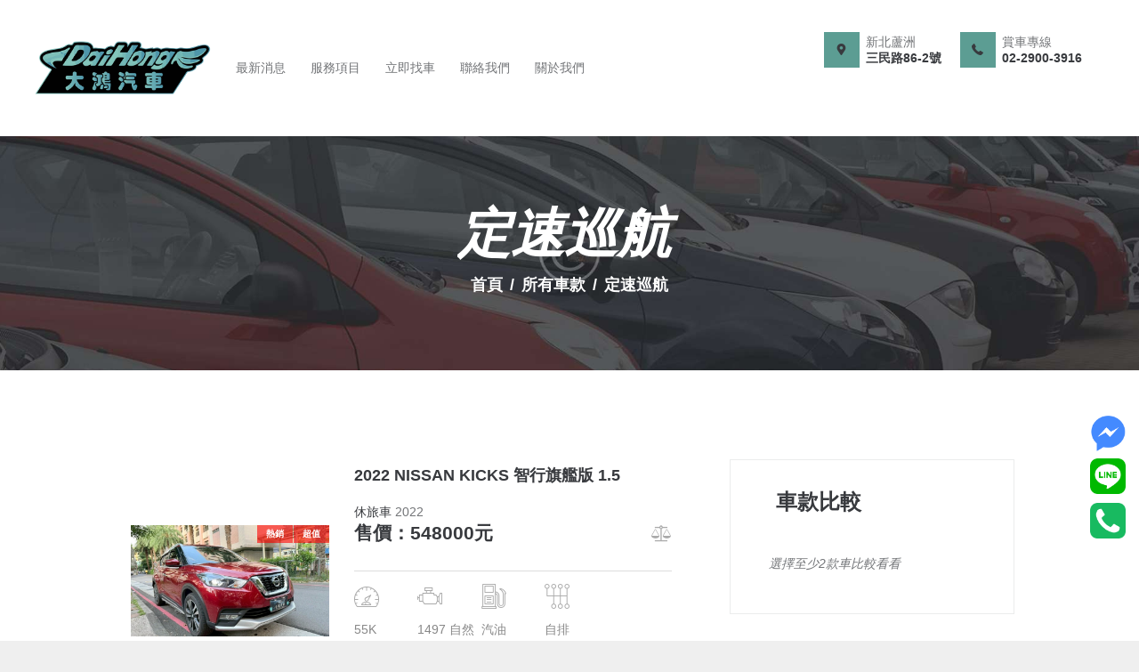

--- FILE ---
content_type: text/html; charset=UTF-8
request_url: https://www.daihongmycar.com/cars_features/acc/
body_size: 21669
content:
<!DOCTYPE html>
<html lang="zh-TW" class="no-js scheme_default">
<head>
	
<!-- Google tag (gtag.js) -->
<script async src="https://www.googletagmanager.com/gtag/js?id=G-MSBYSCYB28"></script>
<script>
  window.dataLayer = window.dataLayer || [];
  function gtag(){dataLayer.push(arguments);}
  gtag('js', new Date());

  gtag('config', 'G-MSBYSCYB28');
</script>


			<meta charset="UTF-8">
		<meta name="viewport" content="width=device-width, initial-scale=1, maximum-scale=1">
		<meta name="format-detection" content="telephone=no">
		<link rel="profile" href="//gmpg.org/xfn/11">
		<link rel="pingback" href="https://www.daihongmycar.com/xmlrpc.php">
		<meta name='robots' content='index, follow, max-image-preview:large, max-snippet:-1, max-video-preview:-1' />
	<style>img:is([sizes="auto" i], [sizes^="auto," i]) { contain-intrinsic-size: 3000px 1500px }</style>
	
	<!-- This site is optimized with the Yoast SEO plugin v26.3 - https://yoast.com/wordpress/plugins/seo/ -->
	<title>定速巡航 彙整 - 大鴻汽車</title>
	<link rel="canonical" href="https://www.daihongmycar.com/cars_features/acc/" />
	<link rel="next" href="https://www.daihongmycar.com/cars_features/acc/page/2/" />
	<meta property="og:locale" content="zh_TW" />
	<meta property="og:type" content="article" />
	<meta property="og:title" content="定速巡航 彙整 - 大鴻汽車" />
	<meta property="og:url" content="https://www.daihongmycar.com/cars_features/acc/" />
	<meta property="og:site_name" content="大鴻汽車" />
	<meta name="twitter:card" content="summary_large_image" />
	<script type="application/ld+json" class="yoast-schema-graph">{"@context":"https://schema.org","@graph":[{"@type":"CollectionPage","@id":"https://www.daihongmycar.com/cars_features/acc/","url":"https://www.daihongmycar.com/cars_features/acc/","name":"定速巡航 彙整 - 大鴻汽車","isPartOf":{"@id":"https://www.daihongmycar.com/#website"},"primaryImageOfPage":{"@id":"https://www.daihongmycar.com/cars_features/acc/#primaryimage"},"image":{"@id":"https://www.daihongmycar.com/cars_features/acc/#primaryimage"},"thumbnailUrl":"https://www.daihongmycar.com/wp-content/uploads/2025/10/LINE_ALBUM_KICKS_251031_14.jpg","breadcrumb":{"@id":"https://www.daihongmycar.com/cars_features/acc/#breadcrumb"},"inLanguage":"zh-TW"},{"@type":"ImageObject","inLanguage":"zh-TW","@id":"https://www.daihongmycar.com/cars_features/acc/#primaryimage","url":"https://www.daihongmycar.com/wp-content/uploads/2025/10/LINE_ALBUM_KICKS_251031_14.jpg","contentUrl":"https://www.daihongmycar.com/wp-content/uploads/2025/10/LINE_ALBUM_KICKS_251031_14.jpg","width":1477,"height":1108},{"@type":"BreadcrumbList","@id":"https://www.daihongmycar.com/cars_features/acc/#breadcrumb","itemListElement":[{"@type":"ListItem","position":1,"name":"首頁","item":"https://www.daihongmycar.com/"},{"@type":"ListItem","position":2,"name":"定速巡航"}]},{"@type":"WebSite","@id":"https://www.daihongmycar.com/#website","url":"https://www.daihongmycar.com/","name":"大鴻汽車","description":"高價估車~貸款諮詢~託售服務~大台北二手車","publisher":{"@id":"https://www.daihongmycar.com/#organization"},"potentialAction":[{"@type":"SearchAction","target":{"@type":"EntryPoint","urlTemplate":"https://www.daihongmycar.com/?s={search_term_string}"},"query-input":{"@type":"PropertyValueSpecification","valueRequired":true,"valueName":"search_term_string"}}],"inLanguage":"zh-TW"},{"@type":"Organization","@id":"https://www.daihongmycar.com/#organization","name":"大鴻汽車","url":"https://www.daihongmycar.com/","logo":{"@type":"ImageObject","inLanguage":"zh-TW","@id":"https://www.daihongmycar.com/#/schema/logo/image/","url":"https://www.daihongmycar.com/wp-content/uploads/2022/02/logo-1s.png","contentUrl":"https://www.daihongmycar.com/wp-content/uploads/2022/02/logo-1s.png","width":600,"height":242,"caption":"大鴻汽車"},"image":{"@id":"https://www.daihongmycar.com/#/schema/logo/image/"},"sameAs":["https://www.facebook.com/profile.php?id=100064326031254"]}]}</script>
	<!-- / Yoast SEO plugin. -->


<link rel='dns-prefetch' href='//fonts.googleapis.com' />
<link rel="alternate" type="application/rss+xml" title="訂閱《大鴻汽車》&raquo; 資訊提供" href="https://www.daihongmycar.com/feed/" />
<link rel="alternate" type="application/rss+xml" title="訂閱《大鴻汽車》&raquo; Feature〈定速巡航〉的資訊提供" href="https://www.daihongmycar.com/cars_features/acc/feed/" />
<script type="text/javascript">
/* <![CDATA[ */
window._wpemojiSettings = {"baseUrl":"https:\/\/s.w.org\/images\/core\/emoji\/16.0.1\/72x72\/","ext":".png","svgUrl":"https:\/\/s.w.org\/images\/core\/emoji\/16.0.1\/svg\/","svgExt":".svg","source":{"concatemoji":"https:\/\/www.daihongmycar.com\/wp-includes\/js\/wp-emoji-release.min.js?ver=6.8.3"}};
/*! This file is auto-generated */
!function(s,n){var o,i,e;function c(e){try{var t={supportTests:e,timestamp:(new Date).valueOf()};sessionStorage.setItem(o,JSON.stringify(t))}catch(e){}}function p(e,t,n){e.clearRect(0,0,e.canvas.width,e.canvas.height),e.fillText(t,0,0);var t=new Uint32Array(e.getImageData(0,0,e.canvas.width,e.canvas.height).data),a=(e.clearRect(0,0,e.canvas.width,e.canvas.height),e.fillText(n,0,0),new Uint32Array(e.getImageData(0,0,e.canvas.width,e.canvas.height).data));return t.every(function(e,t){return e===a[t]})}function u(e,t){e.clearRect(0,0,e.canvas.width,e.canvas.height),e.fillText(t,0,0);for(var n=e.getImageData(16,16,1,1),a=0;a<n.data.length;a++)if(0!==n.data[a])return!1;return!0}function f(e,t,n,a){switch(t){case"flag":return n(e,"\ud83c\udff3\ufe0f\u200d\u26a7\ufe0f","\ud83c\udff3\ufe0f\u200b\u26a7\ufe0f")?!1:!n(e,"\ud83c\udde8\ud83c\uddf6","\ud83c\udde8\u200b\ud83c\uddf6")&&!n(e,"\ud83c\udff4\udb40\udc67\udb40\udc62\udb40\udc65\udb40\udc6e\udb40\udc67\udb40\udc7f","\ud83c\udff4\u200b\udb40\udc67\u200b\udb40\udc62\u200b\udb40\udc65\u200b\udb40\udc6e\u200b\udb40\udc67\u200b\udb40\udc7f");case"emoji":return!a(e,"\ud83e\udedf")}return!1}function g(e,t,n,a){var r="undefined"!=typeof WorkerGlobalScope&&self instanceof WorkerGlobalScope?new OffscreenCanvas(300,150):s.createElement("canvas"),o=r.getContext("2d",{willReadFrequently:!0}),i=(o.textBaseline="top",o.font="600 32px Arial",{});return e.forEach(function(e){i[e]=t(o,e,n,a)}),i}function t(e){var t=s.createElement("script");t.src=e,t.defer=!0,s.head.appendChild(t)}"undefined"!=typeof Promise&&(o="wpEmojiSettingsSupports",i=["flag","emoji"],n.supports={everything:!0,everythingExceptFlag:!0},e=new Promise(function(e){s.addEventListener("DOMContentLoaded",e,{once:!0})}),new Promise(function(t){var n=function(){try{var e=JSON.parse(sessionStorage.getItem(o));if("object"==typeof e&&"number"==typeof e.timestamp&&(new Date).valueOf()<e.timestamp+604800&&"object"==typeof e.supportTests)return e.supportTests}catch(e){}return null}();if(!n){if("undefined"!=typeof Worker&&"undefined"!=typeof OffscreenCanvas&&"undefined"!=typeof URL&&URL.createObjectURL&&"undefined"!=typeof Blob)try{var e="postMessage("+g.toString()+"("+[JSON.stringify(i),f.toString(),p.toString(),u.toString()].join(",")+"));",a=new Blob([e],{type:"text/javascript"}),r=new Worker(URL.createObjectURL(a),{name:"wpTestEmojiSupports"});return void(r.onmessage=function(e){c(n=e.data),r.terminate(),t(n)})}catch(e){}c(n=g(i,f,p,u))}t(n)}).then(function(e){for(var t in e)n.supports[t]=e[t],n.supports.everything=n.supports.everything&&n.supports[t],"flag"!==t&&(n.supports.everythingExceptFlag=n.supports.everythingExceptFlag&&n.supports[t]);n.supports.everythingExceptFlag=n.supports.everythingExceptFlag&&!n.supports.flag,n.DOMReady=!1,n.readyCallback=function(){n.DOMReady=!0}}).then(function(){return e}).then(function(){var e;n.supports.everything||(n.readyCallback(),(e=n.source||{}).concatemoji?t(e.concatemoji):e.wpemoji&&e.twemoji&&(t(e.twemoji),t(e.wpemoji)))}))}((window,document),window._wpemojiSettings);
/* ]]> */
</script>
<link property="stylesheet" rel='stylesheet' id='litespeed-cache-dummy-css' href='https://www.daihongmycar.com/wp-content/plugins/litespeed-cache/assets/css/litespeed-dummy.css?ver=6.8.3' type='text/css' media='all' />
<style id='wp-emoji-styles-inline-css' type='text/css'>

	img.wp-smiley, img.emoji {
		display: inline !important;
		border: none !important;
		box-shadow: none !important;
		height: 1em !important;
		width: 1em !important;
		margin: 0 0.07em !important;
		vertical-align: -0.1em !important;
		background: none !important;
		padding: 0 !important;
	}
</style>
<link property="stylesheet" rel='stylesheet' id='wp-block-library-css' href='https://www.daihongmycar.com/wp-includes/css/dist/block-library/style.min.css?ver=6.8.3' type='text/css' media='all' />
<style id='classic-theme-styles-inline-css' type='text/css'>
/*! This file is auto-generated */
.wp-block-button__link{color:#fff;background-color:#32373c;border-radius:9999px;box-shadow:none;text-decoration:none;padding:calc(.667em + 2px) calc(1.333em + 2px);font-size:1.125em}.wp-block-file__button{background:#32373c;color:#fff;text-decoration:none}
</style>
<link property="stylesheet" rel='stylesheet' id='dashicons-css' href='https://www.daihongmycar.com/wp-includes/css/dashicons.min.css?ver=6.8.3' type='text/css' media='all' />
<link property="stylesheet" rel='stylesheet' id='essgrid-blocks-editor-css-css' href='https://www.daihongmycar.com/wp-content/plugins/essential-grid/admin/includes/builders/gutenberg/build/index.css?ver=1744671922' type='text/css' media='all' />
<style id='global-styles-inline-css' type='text/css'>
:root{--wp--preset--aspect-ratio--square: 1;--wp--preset--aspect-ratio--4-3: 4/3;--wp--preset--aspect-ratio--3-4: 3/4;--wp--preset--aspect-ratio--3-2: 3/2;--wp--preset--aspect-ratio--2-3: 2/3;--wp--preset--aspect-ratio--16-9: 16/9;--wp--preset--aspect-ratio--9-16: 9/16;--wp--preset--color--black: #000000;--wp--preset--color--cyan-bluish-gray: #abb8c3;--wp--preset--color--white: #ffffff;--wp--preset--color--pale-pink: #f78da7;--wp--preset--color--vivid-red: #cf2e2e;--wp--preset--color--luminous-vivid-orange: #ff6900;--wp--preset--color--luminous-vivid-amber: #fcb900;--wp--preset--color--light-green-cyan: #7bdcb5;--wp--preset--color--vivid-green-cyan: #00d084;--wp--preset--color--pale-cyan-blue: #8ed1fc;--wp--preset--color--vivid-cyan-blue: #0693e3;--wp--preset--color--vivid-purple: #9b51e0;--wp--preset--gradient--vivid-cyan-blue-to-vivid-purple: linear-gradient(135deg,rgba(6,147,227,1) 0%,rgb(155,81,224) 100%);--wp--preset--gradient--light-green-cyan-to-vivid-green-cyan: linear-gradient(135deg,rgb(122,220,180) 0%,rgb(0,208,130) 100%);--wp--preset--gradient--luminous-vivid-amber-to-luminous-vivid-orange: linear-gradient(135deg,rgba(252,185,0,1) 0%,rgba(255,105,0,1) 100%);--wp--preset--gradient--luminous-vivid-orange-to-vivid-red: linear-gradient(135deg,rgba(255,105,0,1) 0%,rgb(207,46,46) 100%);--wp--preset--gradient--very-light-gray-to-cyan-bluish-gray: linear-gradient(135deg,rgb(238,238,238) 0%,rgb(169,184,195) 100%);--wp--preset--gradient--cool-to-warm-spectrum: linear-gradient(135deg,rgb(74,234,220) 0%,rgb(151,120,209) 20%,rgb(207,42,186) 40%,rgb(238,44,130) 60%,rgb(251,105,98) 80%,rgb(254,248,76) 100%);--wp--preset--gradient--blush-light-purple: linear-gradient(135deg,rgb(255,206,236) 0%,rgb(152,150,240) 100%);--wp--preset--gradient--blush-bordeaux: linear-gradient(135deg,rgb(254,205,165) 0%,rgb(254,45,45) 50%,rgb(107,0,62) 100%);--wp--preset--gradient--luminous-dusk: linear-gradient(135deg,rgb(255,203,112) 0%,rgb(199,81,192) 50%,rgb(65,88,208) 100%);--wp--preset--gradient--pale-ocean: linear-gradient(135deg,rgb(255,245,203) 0%,rgb(182,227,212) 50%,rgb(51,167,181) 100%);--wp--preset--gradient--electric-grass: linear-gradient(135deg,rgb(202,248,128) 0%,rgb(113,206,126) 100%);--wp--preset--gradient--midnight: linear-gradient(135deg,rgb(2,3,129) 0%,rgb(40,116,252) 100%);--wp--preset--font-size--small: 13px;--wp--preset--font-size--medium: 20px;--wp--preset--font-size--large: 36px;--wp--preset--font-size--x-large: 42px;--wp--preset--spacing--20: 0.44rem;--wp--preset--spacing--30: 0.67rem;--wp--preset--spacing--40: 1rem;--wp--preset--spacing--50: 1.5rem;--wp--preset--spacing--60: 2.25rem;--wp--preset--spacing--70: 3.38rem;--wp--preset--spacing--80: 5.06rem;--wp--preset--shadow--natural: 6px 6px 9px rgba(0, 0, 0, 0.2);--wp--preset--shadow--deep: 12px 12px 50px rgba(0, 0, 0, 0.4);--wp--preset--shadow--sharp: 6px 6px 0px rgba(0, 0, 0, 0.2);--wp--preset--shadow--outlined: 6px 6px 0px -3px rgba(255, 255, 255, 1), 6px 6px rgba(0, 0, 0, 1);--wp--preset--shadow--crisp: 6px 6px 0px rgba(0, 0, 0, 1);}:where(.is-layout-flex){gap: 0.5em;}:where(.is-layout-grid){gap: 0.5em;}body .is-layout-flex{display: flex;}.is-layout-flex{flex-wrap: wrap;align-items: center;}.is-layout-flex > :is(*, div){margin: 0;}body .is-layout-grid{display: grid;}.is-layout-grid > :is(*, div){margin: 0;}:where(.wp-block-columns.is-layout-flex){gap: 2em;}:where(.wp-block-columns.is-layout-grid){gap: 2em;}:where(.wp-block-post-template.is-layout-flex){gap: 1.25em;}:where(.wp-block-post-template.is-layout-grid){gap: 1.25em;}.has-black-color{color: var(--wp--preset--color--black) !important;}.has-cyan-bluish-gray-color{color: var(--wp--preset--color--cyan-bluish-gray) !important;}.has-white-color{color: var(--wp--preset--color--white) !important;}.has-pale-pink-color{color: var(--wp--preset--color--pale-pink) !important;}.has-vivid-red-color{color: var(--wp--preset--color--vivid-red) !important;}.has-luminous-vivid-orange-color{color: var(--wp--preset--color--luminous-vivid-orange) !important;}.has-luminous-vivid-amber-color{color: var(--wp--preset--color--luminous-vivid-amber) !important;}.has-light-green-cyan-color{color: var(--wp--preset--color--light-green-cyan) !important;}.has-vivid-green-cyan-color{color: var(--wp--preset--color--vivid-green-cyan) !important;}.has-pale-cyan-blue-color{color: var(--wp--preset--color--pale-cyan-blue) !important;}.has-vivid-cyan-blue-color{color: var(--wp--preset--color--vivid-cyan-blue) !important;}.has-vivid-purple-color{color: var(--wp--preset--color--vivid-purple) !important;}.has-black-background-color{background-color: var(--wp--preset--color--black) !important;}.has-cyan-bluish-gray-background-color{background-color: var(--wp--preset--color--cyan-bluish-gray) !important;}.has-white-background-color{background-color: var(--wp--preset--color--white) !important;}.has-pale-pink-background-color{background-color: var(--wp--preset--color--pale-pink) !important;}.has-vivid-red-background-color{background-color: var(--wp--preset--color--vivid-red) !important;}.has-luminous-vivid-orange-background-color{background-color: var(--wp--preset--color--luminous-vivid-orange) !important;}.has-luminous-vivid-amber-background-color{background-color: var(--wp--preset--color--luminous-vivid-amber) !important;}.has-light-green-cyan-background-color{background-color: var(--wp--preset--color--light-green-cyan) !important;}.has-vivid-green-cyan-background-color{background-color: var(--wp--preset--color--vivid-green-cyan) !important;}.has-pale-cyan-blue-background-color{background-color: var(--wp--preset--color--pale-cyan-blue) !important;}.has-vivid-cyan-blue-background-color{background-color: var(--wp--preset--color--vivid-cyan-blue) !important;}.has-vivid-purple-background-color{background-color: var(--wp--preset--color--vivid-purple) !important;}.has-black-border-color{border-color: var(--wp--preset--color--black) !important;}.has-cyan-bluish-gray-border-color{border-color: var(--wp--preset--color--cyan-bluish-gray) !important;}.has-white-border-color{border-color: var(--wp--preset--color--white) !important;}.has-pale-pink-border-color{border-color: var(--wp--preset--color--pale-pink) !important;}.has-vivid-red-border-color{border-color: var(--wp--preset--color--vivid-red) !important;}.has-luminous-vivid-orange-border-color{border-color: var(--wp--preset--color--luminous-vivid-orange) !important;}.has-luminous-vivid-amber-border-color{border-color: var(--wp--preset--color--luminous-vivid-amber) !important;}.has-light-green-cyan-border-color{border-color: var(--wp--preset--color--light-green-cyan) !important;}.has-vivid-green-cyan-border-color{border-color: var(--wp--preset--color--vivid-green-cyan) !important;}.has-pale-cyan-blue-border-color{border-color: var(--wp--preset--color--pale-cyan-blue) !important;}.has-vivid-cyan-blue-border-color{border-color: var(--wp--preset--color--vivid-cyan-blue) !important;}.has-vivid-purple-border-color{border-color: var(--wp--preset--color--vivid-purple) !important;}.has-vivid-cyan-blue-to-vivid-purple-gradient-background{background: var(--wp--preset--gradient--vivid-cyan-blue-to-vivid-purple) !important;}.has-light-green-cyan-to-vivid-green-cyan-gradient-background{background: var(--wp--preset--gradient--light-green-cyan-to-vivid-green-cyan) !important;}.has-luminous-vivid-amber-to-luminous-vivid-orange-gradient-background{background: var(--wp--preset--gradient--luminous-vivid-amber-to-luminous-vivid-orange) !important;}.has-luminous-vivid-orange-to-vivid-red-gradient-background{background: var(--wp--preset--gradient--luminous-vivid-orange-to-vivid-red) !important;}.has-very-light-gray-to-cyan-bluish-gray-gradient-background{background: var(--wp--preset--gradient--very-light-gray-to-cyan-bluish-gray) !important;}.has-cool-to-warm-spectrum-gradient-background{background: var(--wp--preset--gradient--cool-to-warm-spectrum) !important;}.has-blush-light-purple-gradient-background{background: var(--wp--preset--gradient--blush-light-purple) !important;}.has-blush-bordeaux-gradient-background{background: var(--wp--preset--gradient--blush-bordeaux) !important;}.has-luminous-dusk-gradient-background{background: var(--wp--preset--gradient--luminous-dusk) !important;}.has-pale-ocean-gradient-background{background: var(--wp--preset--gradient--pale-ocean) !important;}.has-electric-grass-gradient-background{background: var(--wp--preset--gradient--electric-grass) !important;}.has-midnight-gradient-background{background: var(--wp--preset--gradient--midnight) !important;}.has-small-font-size{font-size: var(--wp--preset--font-size--small) !important;}.has-medium-font-size{font-size: var(--wp--preset--font-size--medium) !important;}.has-large-font-size{font-size: var(--wp--preset--font-size--large) !important;}.has-x-large-font-size{font-size: var(--wp--preset--font-size--x-large) !important;}
:where(.wp-block-post-template.is-layout-flex){gap: 1.25em;}:where(.wp-block-post-template.is-layout-grid){gap: 1.25em;}
:where(.wp-block-columns.is-layout-flex){gap: 2em;}:where(.wp-block-columns.is-layout-grid){gap: 2em;}
:root :where(.wp-block-pullquote){font-size: 1.5em;line-height: 1.6;}
</style>
<link property="stylesheet" rel='stylesheet' id='contact-form-7-css' href='https://www.daihongmycar.com/wp-content/plugins/contact-form-7/includes/css/styles.css?ver=6.1.3' type='text/css' media='all' />
<link property="stylesheet" rel='stylesheet' id='trx_addons-icons-css' href='https://www.daihongmycar.com/wp-content/plugins/trx_addons/css/font-icons/css/trx_addons_icons-embedded.css?ver=6.8.3' type='text/css' media='all' />
<link property="stylesheet" rel='stylesheet' id='swiperslider-css' href='https://www.daihongmycar.com/wp-content/plugins/trx_addons/js/swiper/swiper.min.css' type='text/css' media='all' />
<link property="stylesheet" rel='stylesheet' id='magnific-popup-css' href='https://www.daihongmycar.com/wp-content/plugins/trx_addons/js/magnific/magnific-popup.min.css' type='text/css' media='all' />
<link property="stylesheet" rel='stylesheet' id='trx_addons-css' href='https://www.daihongmycar.com/wp-content/plugins/trx_addons/css/trx_addons.css' type='text/css' media='all' />
<link property="stylesheet" rel='stylesheet' id='trx_addons-animation-css' href='https://www.daihongmycar.com/wp-content/plugins/trx_addons/css/trx_addons.animation.css?ver=6.8.3' type='text/css' media='all' />
<link property="stylesheet" rel='stylesheet' id='parent-style-css' href='https://www.daihongmycar.com/wp-content/themes/budgetcars/style.css?s=1762912707&#038;ver=6.8.3' type='text/css' media='all' />
<link property="stylesheet" rel='stylesheet' id='trx_addons-icons-animation-css' href='https://www.daihongmycar.com/wp-content/plugins/trx_addons/css/font-icons/css/animation.css?ver=6.8.3' type='text/css' media='all' />
<link property="stylesheet" rel='stylesheet' id='tp-fontello-css' href='https://www.daihongmycar.com/wp-content/plugins/essential-grid/public/assets/font/fontello/css/fontello.css?ver=3.1.9' type='text/css' media='all' />
<link property="stylesheet" rel='stylesheet' id='esg-plugin-settings-css' href='https://www.daihongmycar.com/wp-content/plugins/essential-grid/public/assets/css/settings.css?ver=3.1.9' type='text/css' media='all' />
<link property="stylesheet" rel='stylesheet' id='budgetcars-font-Montserrat-css' href='https://www.daihongmycar.com/wp-content/themes/budgetcars/css/font-face/Montserrat/stylesheet.css?ver=6.8.3' type='text/css' media='all' />
<link property="stylesheet" rel='stylesheet' id='budgetcars-font-google_fonts-css' href='https://fonts.googleapis.com/css?family=Noto+Sans+TC%3A300%2C300italic%2C400%2C400italic%2C500%2C700%2C700italic&#038;subset&#038;ver=6.8.3' type='text/css' media='all' />
<link property="stylesheet" rel='stylesheet' id='fontello-icons-css' href='https://www.daihongmycar.com/wp-content/themes/budgetcars/css/fontello/css/fontello-embedded.css?ver=6.8.3' type='text/css' media='all' />
<link property="stylesheet" rel='stylesheet' id='budgetcars-main-css' href='https://www.daihongmycar.com/wp-content/themes/budgetcars/style.css' type='text/css' media='all' />
<link property="stylesheet" rel='stylesheet' id='budgetcars-child-css' href='https://www.daihongmycar.com/wp-content/themes/budgetcars-child/style.css' type='text/css' media='all' />
<link property="stylesheet" rel='stylesheet' id='budgetcars-styles-css' href='https://www.daihongmycar.com/wp-content/themes/budgetcars/css/__styles.css?ver=6.8.3' type='text/css' media='all' />
<link property="stylesheet" rel='stylesheet' id='budgetcars-colors-css' href='https://www.daihongmycar.com/wp-content/themes/budgetcars-child/css/__colors.css?ver=6.8.3' type='text/css' media='all' />
<link property="stylesheet" rel='stylesheet' id='mediaelement-css' href='https://www.daihongmycar.com/wp-includes/js/mediaelement/mediaelementplayer-legacy.min.css?ver=4.2.17' type='text/css' media='all' />
<link property="stylesheet" rel='stylesheet' id='wp-mediaelement-css' href='https://www.daihongmycar.com/wp-includes/js/mediaelement/wp-mediaelement.min.css?ver=6.8.3' type='text/css' media='all' />
<link property="stylesheet" rel='stylesheet' id='budgetcars-responsive-css' href='https://www.daihongmycar.com/wp-content/themes/budgetcars/css/responsive.css?ver=6.8.3' type='text/css' media='all' />
<script type="text/javascript" src="https://www.daihongmycar.com/wp-includes/js/jquery/jquery.min.js?ver=3.7.1" id="jquery-core-js"></script>
<script type="text/javascript" src="https://www.daihongmycar.com/wp-includes/js/jquery/jquery-migrate.min.js?ver=3.4.1" id="jquery-migrate-js"></script>
<script></script><link rel="https://api.w.org/" href="https://www.daihongmycar.com/wp-json/" /><link rel="EditURI" type="application/rsd+xml" title="RSD" href="https://www.daihongmycar.com/xmlrpc.php?rsd" />
<meta name="generator" content="WordPress 6.8.3" />
<meta name="generator" content="Powered by WPBakery Page Builder - drag and drop page builder for WordPress."/>
<style type="text/css" id="custom-background-css">
body.custom-background { background-color: #efefef; }
</style>
	<meta name="generator" content="Powered by Slider Revolution 6.7.31 - responsive, Mobile-Friendly Slider Plugin for WordPress with comfortable drag and drop interface." />
<link rel="icon" href="https://www.daihongmycar.com/wp-content/uploads/2022/02/cropped-logo-2s-32x32.png" sizes="32x32" />
<link rel="icon" href="https://www.daihongmycar.com/wp-content/uploads/2022/02/cropped-logo-2s-192x192.png" sizes="192x192" />
<link rel="apple-touch-icon" href="https://www.daihongmycar.com/wp-content/uploads/2022/02/cropped-logo-2s-180x180.png" />
<meta name="msapplication-TileImage" content="https://www.daihongmycar.com/wp-content/uploads/2022/02/cropped-logo-2s-270x270.png" />
<script>function setREVStartSize(e){
			//window.requestAnimationFrame(function() {
				window.RSIW = window.RSIW===undefined ? window.innerWidth : window.RSIW;
				window.RSIH = window.RSIH===undefined ? window.innerHeight : window.RSIH;
				try {
					var pw = document.getElementById(e.c).parentNode.offsetWidth,
						newh;
					pw = pw===0 || isNaN(pw) || (e.l=="fullwidth" || e.layout=="fullwidth") ? window.RSIW : pw;
					e.tabw = e.tabw===undefined ? 0 : parseInt(e.tabw);
					e.thumbw = e.thumbw===undefined ? 0 : parseInt(e.thumbw);
					e.tabh = e.tabh===undefined ? 0 : parseInt(e.tabh);
					e.thumbh = e.thumbh===undefined ? 0 : parseInt(e.thumbh);
					e.tabhide = e.tabhide===undefined ? 0 : parseInt(e.tabhide);
					e.thumbhide = e.thumbhide===undefined ? 0 : parseInt(e.thumbhide);
					e.mh = e.mh===undefined || e.mh=="" || e.mh==="auto" ? 0 : parseInt(e.mh,0);
					if(e.layout==="fullscreen" || e.l==="fullscreen")
						newh = Math.max(e.mh,window.RSIH);
					else{
						e.gw = Array.isArray(e.gw) ? e.gw : [e.gw];
						for (var i in e.rl) if (e.gw[i]===undefined || e.gw[i]===0) e.gw[i] = e.gw[i-1];
						e.gh = e.el===undefined || e.el==="" || (Array.isArray(e.el) && e.el.length==0)? e.gh : e.el;
						e.gh = Array.isArray(e.gh) ? e.gh : [e.gh];
						for (var i in e.rl) if (e.gh[i]===undefined || e.gh[i]===0) e.gh[i] = e.gh[i-1];
											
						var nl = new Array(e.rl.length),
							ix = 0,
							sl;
						e.tabw = e.tabhide>=pw ? 0 : e.tabw;
						e.thumbw = e.thumbhide>=pw ? 0 : e.thumbw;
						e.tabh = e.tabhide>=pw ? 0 : e.tabh;
						e.thumbh = e.thumbhide>=pw ? 0 : e.thumbh;
						for (var i in e.rl) nl[i] = e.rl[i]<window.RSIW ? 0 : e.rl[i];
						sl = nl[0];
						for (var i in nl) if (sl>nl[i] && nl[i]>0) { sl = nl[i]; ix=i;}
						var m = pw>(e.gw[ix]+e.tabw+e.thumbw) ? 1 : (pw-(e.tabw+e.thumbw)) / (e.gw[ix]);
						newh =  (e.gh[ix] * m) + (e.tabh + e.thumbh);
					}
					var el = document.getElementById(e.c);
					if (el!==null && el) el.style.height = newh+"px";
					el = document.getElementById(e.c+"_wrapper");
					if (el!==null && el) {
						el.style.height = newh+"px";
						el.style.display = "block";
					}
				} catch(e){
					console.log("Failure at Presize of Slider:" + e)
				}
			//});
		  };</script>
		<style type="text/css" id="wp-custom-css">
			.scheme_default .sc_button_hover_style_hover.sc_button_hover_slide_left, .scheme_default .sc_button_hover_style_hover.sc_button_hover_slide_right, .scheme_default .sc_button_hover_style_hover.sc_button_hover_slide_top, .scheme_default .sc_button_hover_style_hover.sc_button_hover_slide_bottom {
  color: #FFF !important;
}



.top_panel_default .menu_main_nav_area > ul > li.current-menu-item > a::after, .top_panel_default .menu_main_nav_area > ul > li > a:hover::after, .sc_testimonials_default .sc_testimonials_item_author_title::after, .vc_row:not(.scheme_dark) nav ul li a:hover::after, .vc_row:not(.scheme_dark) nav .sub-menu .current-menu-item > a::after, .vc_row:not(.scheme_dark) nav .sub-menu .current-menu-ancestor > a::after, .wpb-js-composer .vc_tta.vc_general .vc_tta-tab.vc_active > a::after, .wpb-js-composer .vc_tta-color-white.vc_tta-style-classic .vc_tta-tab > a:focus::after, .wpb-js-composer .vc_tta-color-white.vc_tta-style-classic .vc_tta-tab > a:hover::after, .vc_row:not(.scheme_dark) .sc_layouts_menu_nav > li.current-menu-item > a::after, .vc_row:not(.scheme_dark) .sc_layouts_menu_nav > li.current-menu-parent > a::after, .vc_row:not(.scheme_dark) .sc_layouts_menu_nav > li.current-menu-ancestor > a::after, .sc_services_item_number::after, .sc_team_short .sc_team_item_title::after, .sc_team_default .sc_team_item_title::after, .theme_hover::after {
  background-color: #4f96aa;
}


.car-url {
	display: none;
}

.sc_cars_item_footer {
	display: none;
}


.cars_search_horizontal .cars_search_form .cars_search_advanced .sc_form_field_cars_type {
    right: unset;
	width: 35%;
}

.cars_search_horizontal .cars_search_form .cars_search_advanced .sc_form_field_cars_maker {
		width: 34.3%;
}

.scheme_default .sc_testimonials_default .sc_testimonials_item_author_title:after {
	background-color: unset;
}
	

.sc_layouts_row_type_compact .sc_layouts_logo img {
  max-height: 80px;
}

.sc_layouts_row.sc_layouts_row_fixed_on .sc_layouts_logo img {
  max-height: 60px;
}


.scheme_default .sidebar .widget.widget_search {
	border-color: #ebecec;
	background-color: unset;
}

.scheme_default .sidebar .widget.widget_search .widget_title {
  color: #383a3e !important;
}

.scheme_default table:not(.shop_table) > tbody > tr:first-child > th, .scheme_default table:not(.shop_table) > tbody > tr:first-child > td, .scheme_default table:not(.shop_table) > thead > tr > th {
  color: #383a3e;
  background-color: #f5f5f5;
}

.scheme_default table:not(.shop_table) > tbody > tr:first-child > th, .scheme_default table:not(.shop_table) > tbody > tr:first-child > td, .scheme_default table:not(.shop_table) > thead > tr > th {
  border-color: rgb(221, 221, 221);
}

.sc_cars_compare_title {
  text-align: right;
}

.daihong-about .sc_icons_item_title {
	font-size: 28px;
}

.daihong-about-content {
	font-size: 20px;
}

.trx_addons_scroll_to_top.show {
  right: 15px;
}

.scheme_default .trx_addons_scroll_to_top, .scheme_default .trx_addons_cv .trx_addons_scroll_to_top {
  right: 15px;
}

.trx_addons_scroll_to_top {
  width: 40px;
  height: 40px;
  line-height: 40px;
}

.sc_button_title {
	font-size: 18px;
}

.widget_categories_list .categories_list_style_2 .categories_list_title a {
  font-size: 20px;
  font-weight: bold;
}


.tel-button {
  position: fixed;
  width: 40px;
  height: 40px;
  display: block;
  bottom: 115px;
  right: 15px;
  text-align: center;
	z-index: 9999;
}

.message-button {
  position: fixed;
  width: 40px;
  height: 40px;
  display: block;
  bottom: 213px;
  right: 15px;
  text-align: center;
	z-index: 9999;
}

.line-button {
  position: fixed;
  width: 40px;
  height: 40px;
  display: block;
  bottom: 165px;
  right: 15px;
  text-align: center;
	z-index: 9999;
}


.menu_mobile .menu_mobile_nav_area > ul > li, .menu_mobile .menu_mobile_nav_area > ul > li > a {
  text-align: center;
}

.sc_cars_item_thumb .sc_cars_item_labels > a {
  color: #fff;
  background-color: rgba(255, 0, 0, 0.6);
}

.cars_price1 {
  font-size: 1.5em !important;
}

.sc_cars_item_title {
  margin: 0;
  padding-right: 0;
}

.sc_cars_item_compare {
  position: absolute;
	bottom: 15px !important;
	right: 0;
	top: unset;
}

@media (max-width: 479px) {
	
	.sc_cars_item_title {
  min-height: 54px;
}
	
	.cars_price1 {
  font-size: 1.3em !important;
}
	
	.sc_cars_item_price {
  min-height: 20px;
}
	
	
.sc_cars_item_compare {
  position: absolute;
	bottom: 3px !important;
	right: 0;
	top: unset;
}
	
.sc_icons .trx_addons_columns_wrap:not(.columns_fluid) > [class*="trx_addons_column-"] {
  width: 100%;
}
	
.row:not(.columns_fluid) > [class*="column-"], .columns_wrap:not(.columns_fluid) > [class*="column-"], .trx_addons_columns_wrap:not(.columns_fluid) > [class*="trx_addons_column-"] {
  padding-top: 10px;
}
	
	
	
	.vc_custom_1495808927789 {
  padding-right: unset !important;
  padding-left: 3% !important;
}
	
	header .vc_column-inner {
		padding: 0 !important;
	}
	header .wpb_wrapper {
		display: flex;
		justify-content: space-between !important;
		align-items: center !important;
	}

.mobile_device .menu_mobile .sc_layouts_logo img, .mobile_layout .menu_mobile .sc_layouts_logo img {
  max-height: 80px;
}
	
	
	
	.top_panel {
  margin-bottom: 1rem !important;
}
	
	
	.sc_layouts_row_type_compact {
  padding: .2em 0;
}
	
	.top_panel_default .content_wrap, .content_wrap, .content_container {
  width: 90%;
}
	
	.vc_row.under-slider {
  width: 100%;
}
	
	.row:not(.columns_fluid) > [class*="column-"], .columns_wrap:not(.columns_fluid) > [class*="column-"], .trx_addons_columns_wrap:not(.columns_fluid) > [class*="trx_addons_column-"] {
  width: 50%;
}
	
	body.wpb-js-composer .vc_tta.vc_general .vc_tta-panel-body {
  padding: 0 1rem 1rem;
}
	
	
	
}		</style>
		<noscript><style> .wpb_animate_when_almost_visible { opacity: 1; }</style></noscript></head>

<body class="archive tax-cpt_cars_features term-acc term-148 custom-background wp-embed-responsive wp-theme-budgetcars wp-child-theme-budgetcars-child body_tag scheme_default blog_mode_blog body_style_wide  is_stream blog_style_excerpt sidebar_show sidebar_right header_style_header-custom-156 header_position_default menu_style_top no_layout wpb-js-composer js-comp-ver-8.3.1 vc_responsive">
    
	
	<div class="body_wrap">

		<div class="page_wrap">

			<header class="top_panel top_panel_custom top_panel_custom_156 top_panel_custom_header-fullwidth scheme_default"><div class="vc_row wpb_row vc_row-fluid vc_custom_1495808927789 sc_layouts_row sc_layouts_row_type_compact sc_layouts_row_fixed"><div class="big-margin-right resp-width wpb_column vc_column_container vc_col-sm-8 sc_layouts_column sc_layouts_column_align_left sc_layouts_column_icons_position_left"><div class="vc_column-inner"><div class="wpb_wrapper"><div class="sc_layouts_item"><a href="https://www.daihongmycar.com/" id="sc_layouts_logo_959701989" class="sc_layouts_logo sc_layouts_logo_default"><img data-lazyloaded="1" src="[data-uri]" class="logo_image" data-src="https://www.daihongmycar.com/wp-content/uploads/2022/02/logo-1s.png" alt="" width="600" height="242"><noscript><img class="logo_image" src="https://www.daihongmycar.com/wp-content/uploads/2022/02/logo-1s.png" alt="" width="600" height="242"></noscript></a><!-- /.sc_layouts_logo --></div><div class="sc_layouts_item"><nav id="sc_layouts_menu_1675695619" class="sc_layouts_menu sc_layouts_menu_default menu_hover_fade hide_on_mobile  vc_custom_1495721787864" data-animation-in="fadeInUpSmall" data-animation-out="fadeOutDownSmall"><ul id="menu_main" class="sc_layouts_menu_nav menu_main_nav"><li id="menu-item-53" class="menu-item menu-item-type-post_type menu-item-object-page current_page_parent menu-item-53"><a href="https://www.daihongmycar.com/news/"><span>最新消息</span></a></li><li id="menu-item-2799" class="menu-item menu-item-type-post_type menu-item-object-page menu-item-2799"><a href="https://www.daihongmycar.com/our-services/"><span>服務項目</span></a></li><li id="menu-item-62" class="menu-item menu-item-type-post_type menu-item-object-page menu-item-62"><a href="https://www.daihongmycar.com/find-car/"><span>立即找車</span></a></li><li id="menu-item-76" class="menu-item menu-item-type-post_type menu-item-object-page menu-item-76"><a href="https://www.daihongmycar.com/contact/"><span>聯絡我們</span></a></li><li id="menu-item-2800" class="menu-item menu-item-type-post_type menu-item-object-page menu-item-2800"><a href="https://www.daihongmycar.com/about/"><span>關於我們</span></a></li></ul></nav><!-- /.sc_layouts_menu --><div class="sc_layouts_iconed_text sc_layouts_menu_mobile_button">
		<a class="sc_layouts_item_link sc_layouts_iconed_text_link" href="#">
			<span class="sc_layouts_item_icon sc_layouts_iconed_text_icon trx_addons_icon-menu"></span>
		</a>
	</div></div></div></div></div><div class="resp-none wpb_column vc_column_container vc_col-sm-4 sc_layouts_column sc_layouts_column_align_right sc_layouts_column_icons_position_left"><div class="vc_column-inner"><div class="wpb_wrapper"><div class="sc_layouts_item sc_layouts_hide_on_mobile sc_layouts_hide_on_tablet"><div id="sc_layouts_iconed_text_593683777" class="sc_layouts_iconed_text hide_on_tablet hide_on_mobile  vc_custom_1644178637567"><a href="https://www.google.com/maps?daddr=新北市蘆洲區三民路86-2號&#038;directionsmode=driving" class="sc_layouts_item_link sc_layouts_iconed_text_link"><span class="sc_layouts_item_icon sc_layouts_iconed_text_icon icon-untitled-1"></span><span class="sc_layouts_item_details sc_layouts_iconed_text_details"><span class="sc_layouts_item_details_line1 sc_layouts_iconed_text_line1">新北蘆洲</span><span class="sc_layouts_item_details_line2 sc_layouts_iconed_text_line2">三民路86-2號</span></span><!-- /.sc_layouts_iconed_text_details --></a></div><!-- /.sc_layouts_iconed_text --></div><div class="sc_layouts_item sc_layouts_hide_on_mobile sc_layouts_hide_on_tablet"><div id="sc_layouts_iconed_text_1209308846" class="sc_layouts_iconed_text hide_on_tablet hide_on_mobile accent_bg"><a href="tel:0229003916" class="sc_layouts_item_link sc_layouts_iconed_text_link"><span class="sc_layouts_item_icon sc_layouts_iconed_text_icon icon-untitled-2"></span><span class="sc_layouts_item_details sc_layouts_iconed_text_details"><span class="sc_layouts_item_details_line1 sc_layouts_iconed_text_line1">賞車專線</span><span class="sc_layouts_item_details_line2 sc_layouts_iconed_text_line2">02-2900-3916</span></span><!-- /.sc_layouts_iconed_text_details --></a></div><!-- /.sc_layouts_iconed_text --></div></div></div></div></div><div class="vc_row wpb_row vc_row-fluid vc_custom_1490961090719 vc_row-has-fill sc_layouts_row sc_layouts_row_type_normal sc_layouts_hide_on_frontpage"><div class="wpb_column vc_column_container vc_col-sm-12 sc_layouts_column sc_layouts_column_align_center sc_layouts_column_icons_position_left"><div class="vc_column-inner"><div class="wpb_wrapper"><div id="sc_content_726956761"
		class="sc_content sc_content_default sc_float_center sc_content_width_1_1"><div class="sc_content_container"><div class="sc_layouts_item"><div id="sc_layouts_title_1378547203" class="sc_layouts_title"><div class="sc_layouts_title_title">			<h1 class="sc_layouts_title_caption">定速巡航</h1>
			</div><div class="sc_layouts_title_breadcrumbs"><div class="breadcrumbs"><a class="breadcrumbs_item home" href="https://www.daihongmycar.com/">首頁</a><span class="breadcrumbs_delimiter"></span><a href="https://www.daihongmycar.com/cars/">所有車款</a><span class="breadcrumbs_delimiter"></span><span class="breadcrumbs_item current">定速巡航</span></div></div></div><!-- /.sc_layouts_title --></div></div></div><!-- /.sc_content --></div></div></div></div></header><div class="menu_mobile_overlay"></div>
<div class="menu_mobile menu_mobile_fullscreen scheme_dark">
	<div class="menu_mobile_inner">
		<a class="menu_mobile_close icon-cancel"></a><a class="sc_layouts_logo" href="https://www.daihongmycar.com/">
		<img data-lazyloaded="1" src="[data-uri]" data-src="https://www.daihongmycar.com/wp-content/uploads/2022/02/logo-1s.png" alt="img" width="600" height="242"><noscript><img src="https://www.daihongmycar.com/wp-content/uploads/2022/02/logo-1s.png" alt="img" width="600" height="242"></noscript></a><nav class="menu_mobile_nav_area"><ul id="menu_mobile" class=" menu_mobile_nav"><li class="menu-item menu-item-type-post_type menu-item-object-page current_page_parent menu-item-53"><a href="https://www.daihongmycar.com/news/"><span>最新消息</span></a></li><li class="menu-item menu-item-type-post_type menu-item-object-page menu-item-2799"><a href="https://www.daihongmycar.com/our-services/"><span>服務項目</span></a></li><li class="menu-item menu-item-type-post_type menu-item-object-page menu-item-62"><a href="https://www.daihongmycar.com/find-car/"><span>立即找車</span></a></li><li class="menu-item menu-item-type-post_type menu-item-object-page menu-item-76"><a href="https://www.daihongmycar.com/contact/"><span>聯絡我們</span></a></li><li class="menu-item menu-item-type-post_type menu-item-object-page menu-item-2800"><a href="https://www.daihongmycar.com/about/"><span>關於我們</span></a></li></ul></nav><div class="search_wrap search_style_normal search_mobile">
	<div class="search_form_wrap">
		<form role="search" method="get" class="search_form" action="https://www.daihongmycar.com/">
			<input type="text" class="search_field" placeholder="Search" value="" name="s">
			<button type="submit" class="search_submit trx_addons_icon-search"></button>
					</form>
	</div>
	</div><div class="socials_mobile"><a target="_blank" href="https://lin.ee/HjLNhTh" class="social_item social_item_style_icons social_item_type_icons"><span class="social_icon social_comment-2"><span class="icon-comment-2"></span></span></a><a target="_blank" href="https://www.facebook.com/profile.php?id=100064326031254" class="social_item social_item_style_icons social_item_type_icons"><span class="social_icon social_facebook"><span class="icon-facebook"></span></span></a></div>	</div>
</div>

			<div class="page_content_wrap scheme_default">

								<div class="content_wrap">
				
									

					<div class="content">
										
<div class="sc_cars sc_cars_default">
		
		<div class="sc_cars_columns_wrap sc_cars_columns_1"><div class="sc_cars_item with_image with_content">
	<div class="post_featured with_thumb hover_dots sc_cars_item_thumb"><img data-lazyloaded="1" src="[data-uri]" width="760" height="428" data-src="https://www.daihongmycar.com/wp-content/uploads/2025/10/LINE_ALBUM_KICKS_251031_14-760x428.jpg" class="attachment-budgetcars-thumb-big size-budgetcars-thumb-big wp-post-image" alt="2022 NISSAN KICKS 智行旗艦版 1.5" decoding="async" fetchpriority="high" data-srcset="https://www.daihongmycar.com/wp-content/uploads/2025/10/LINE_ALBUM_KICKS_251031_14-760x428.jpg 760w, https://www.daihongmycar.com/wp-content/uploads/2025/10/LINE_ALBUM_KICKS_251031_14-1170x658.jpg 1170w, https://www.daihongmycar.com/wp-content/uploads/2025/10/LINE_ALBUM_KICKS_251031_14-370x208.jpg 370w, https://www.daihongmycar.com/wp-content/uploads/2025/10/LINE_ALBUM_KICKS_251031_14-270x152.jpg 270w" data-sizes="(max-width: 760px) 100vw, 760px" /><noscript><img width="760" height="428" src="https://www.daihongmycar.com/wp-content/uploads/2025/10/LINE_ALBUM_KICKS_251031_14-760x428.jpg" class="attachment-budgetcars-thumb-big size-budgetcars-thumb-big wp-post-image" alt="2022 NISSAN KICKS 智行旗艦版 1.5" decoding="async" fetchpriority="high" srcset="https://www.daihongmycar.com/wp-content/uploads/2025/10/LINE_ALBUM_KICKS_251031_14-760x428.jpg 760w, https://www.daihongmycar.com/wp-content/uploads/2025/10/LINE_ALBUM_KICKS_251031_14-1170x658.jpg 1170w, https://www.daihongmycar.com/wp-content/uploads/2025/10/LINE_ALBUM_KICKS_251031_14-370x208.jpg 370w, https://www.daihongmycar.com/wp-content/uploads/2025/10/LINE_ALBUM_KICKS_251031_14-270x152.jpg 270w" sizes="(max-width: 760px) 100vw, 760px" /></noscript><div class="mask"></div><a href="https://www.daihongmycar.com/cars/2022-nissan-kicks-%e6%99%ba%e8%a1%8c%e6%97%97%e8%89%a6%e7%89%88-1-5/" aria-hidden="true" class="icons"><span></span><span></span><span></span></a><div class="sc_cars_item_labels"><a href="https://www.daihongmycar.com/cars_labels/%e7%86%b1%e9%8a%b7/" title="View all posts in 熱銷">熱銷</a><a href="https://www.daihongmycar.com/cars_labels/%e8%b6%85%e5%80%bc/" title="View all posts in 超值">超值</a></div></div><div class="sc_cars_item_info">
		<div class="sc_cars_item_header"><h5 class="sc_cars_item_title"><a href="https://www.daihongmycar.com/cars/2022-nissan-kicks-%e6%99%ba%e8%a1%8c%e6%97%97%e8%89%a6%e7%89%88-1-5/">2022 NISSAN KICKS 智行旗艦版 1.5</a></h5><span class="sc_cars_item_type"><a href="https://www.daihongmycar.com/cars_type/suvs/" title="View all posts in 休旅車">休旅車</a></span> <span class="sc_cars_item_produced">2022</span><span class="sc_cars_item_compare trx_addons_icon-balance-scale" 
					data-car-id="8330" 
					title="加入比較"></span><div class="sc_cars_item_price"><span class="cars_price"><span class="cars_price_data cars_price1">售價：548000元</span></span></div>
		</div>

		<div class="sc_cars_item_params"><span class="sc_cars_item_param sc_cars_item_param_mileage" title="里程數">
				<span class="sc_cars_item_param_icon icon-untitled-7"></span>
				<span class="sc_cars_item_param_text">55K</span>
			</span><span class="sc_cars_item_param sc_cars_item_param_engine" title="引擎">
				<span class="sc_cars_item_param_icon icon-untitled-8"></span>
				<span class="sc_cars_item_param_text">1497 自然進氣</span>
			</span><span class="sc_cars_item_param sc_cars_item_param_fuel" title="Fuel">
				<span class="sc_cars_item_param_icon icon-untitled-10"></span>
				<span class="sc_cars_item_param_text">汽油</span>
			</span><span class="sc_cars_item_param sc_cars_item_param_transmission" title="變速箱">
				<span class="sc_cars_item_param_icon icon-untitled-9"></span>
				<span class="sc_cars_item_param_text">自排</span>
			</span></div>

		<div class="sc_cars_item_options sc_cars_item_footer"><span class="sc_cars_item_option sc_cars_item_address" title="據點">
				<span class="sc_cars_item_option_label">
					<span class="sc_cars_item_option_label_icon trx_addons_icon-home"></span>
					<span class="sc_cars_item_option_label_text">據點：</span>
				</span>
				<span class="sc_cars_item_option_data"><a href="https://www.daihongmycar.com/cars_city/luzhou/" title="View all posts in 新北蘆洲">新北蘆洲</a></span>
			</span><span class="sc_cars_item_option sc_cars_item_author" title="業務">
					<span class="sc_cars_item_option_label">
						<span class="sc_cars_item_option_label_icon trx_addons_icon-user-alt"></span>
						<span class="sc_cars_item_option_label_text">業務</span>
					</span>
					<span class="sc_cars_item_option_data"><a href="https://www.daihongmycar.com/cars_agents/%e5%a4%a7%e9%b4%bb%e6%b1%bd%e8%bb%8a/">大鴻汽車</a></span>
				</span><span class="sc_cars_item_option sc_cars_item_date" title="上架日期">
				<span class="sc_cars_item_option_label">
					<span class="sc_cars_item_option_label_icon trx_addons_icon-calendar"></span>
					<span class="sc_cars_item_option_label_text">上架：</span>
				</span>
				<span class="sc_cars_item_option_data">31.10.25</span>
			</span>
			
			<div class="sc_cars_item_button sc_item_button"><a href="https://www.daihongmycar.com/cars/2022-nissan-kicks-%e6%99%ba%e8%a1%8c%e6%97%97%e8%89%a6%e7%89%88-1-5/" class="sc_button sc_button_simple">More</a></div>
		</div>
	</div>
</div>
<div class="sc_cars_item with_image with_content">
	<div class="post_featured with_thumb hover_dots sc_cars_item_thumb"><img data-lazyloaded="1" src="[data-uri]" width="760" height="428" data-src="https://www.daihongmycar.com/wp-content/uploads/2025/10/LINE_ALBUM_FIT_251031_10-760x428.jpg" class="attachment-budgetcars-thumb-big size-budgetcars-thumb-big wp-post-image" alt="2023 Honda FIT Hybird 1.5 鐵灰色" decoding="async" data-srcset="https://www.daihongmycar.com/wp-content/uploads/2025/10/LINE_ALBUM_FIT_251031_10-760x428.jpg 760w, https://www.daihongmycar.com/wp-content/uploads/2025/10/LINE_ALBUM_FIT_251031_10-1170x658.jpg 1170w, https://www.daihongmycar.com/wp-content/uploads/2025/10/LINE_ALBUM_FIT_251031_10-370x208.jpg 370w, https://www.daihongmycar.com/wp-content/uploads/2025/10/LINE_ALBUM_FIT_251031_10-270x152.jpg 270w" data-sizes="(max-width: 760px) 100vw, 760px" /><noscript><img width="760" height="428" src="https://www.daihongmycar.com/wp-content/uploads/2025/10/LINE_ALBUM_FIT_251031_10-760x428.jpg" class="attachment-budgetcars-thumb-big size-budgetcars-thumb-big wp-post-image" alt="2023 Honda FIT Hybird 1.5 鐵灰色" decoding="async" srcset="https://www.daihongmycar.com/wp-content/uploads/2025/10/LINE_ALBUM_FIT_251031_10-760x428.jpg 760w, https://www.daihongmycar.com/wp-content/uploads/2025/10/LINE_ALBUM_FIT_251031_10-1170x658.jpg 1170w, https://www.daihongmycar.com/wp-content/uploads/2025/10/LINE_ALBUM_FIT_251031_10-370x208.jpg 370w, https://www.daihongmycar.com/wp-content/uploads/2025/10/LINE_ALBUM_FIT_251031_10-270x152.jpg 270w" sizes="(max-width: 760px) 100vw, 760px" /></noscript><div class="mask"></div><a href="https://www.daihongmycar.com/cars/2023-honda-fit-hybird-1-5-%e9%90%b5%e7%81%b0%e8%89%b2/" aria-hidden="true" class="icons"><span></span><span></span><span></span></a><div class="sc_cars_item_labels"><a href="https://www.daihongmycar.com/cars_labels/%e7%86%b1%e9%8a%b7/" title="View all posts in 熱銷">熱銷</a><a href="https://www.daihongmycar.com/cars_labels/%e8%b6%85%e5%80%bc/" title="View all posts in 超值">超值</a></div></div><div class="sc_cars_item_info">
		<div class="sc_cars_item_header"><h5 class="sc_cars_item_title"><a href="https://www.daihongmycar.com/cars/2023-honda-fit-hybird-1-5-%e9%90%b5%e7%81%b0%e8%89%b2/">2023 Honda FIT Hybird 1.5 鐵灰色</a></h5><span class="sc_cars_item_type"><a href="https://www.daihongmycar.com/cars_type/hatchbacks/" title="View all posts in 掀背車">掀背車</a></span> <span class="sc_cars_item_produced">2023</span><span class="sc_cars_item_compare trx_addons_icon-balance-scale" 
					data-car-id="8308" 
					title="加入比較"></span><div class="sc_cars_item_price"><span class="cars_price"><span class="cars_price_data cars_price1">售價：618000元</span></span></div>
		</div>

		<div class="sc_cars_item_params"><span class="sc_cars_item_param sc_cars_item_param_mileage" title="里程數">
				<span class="sc_cars_item_param_icon icon-untitled-7"></span>
				<span class="sc_cars_item_param_text">40K</span>
			</span><span class="sc_cars_item_param sc_cars_item_param_engine" title="引擎">
				<span class="sc_cars_item_param_icon icon-untitled-8"></span>
				<span class="sc_cars_item_param_text">1498 自然進氣</span>
			</span><span class="sc_cars_item_param sc_cars_item_param_fuel" title="Fuel">
				<span class="sc_cars_item_param_icon icon-untitled-10"></span>
				<span class="sc_cars_item_param_text">油電混合</span>
			</span><span class="sc_cars_item_param sc_cars_item_param_transmission" title="變速箱">
				<span class="sc_cars_item_param_icon icon-untitled-9"></span>
				<span class="sc_cars_item_param_text">自排</span>
			</span></div>

		<div class="sc_cars_item_options sc_cars_item_footer"><span class="sc_cars_item_option sc_cars_item_address" title="據點">
				<span class="sc_cars_item_option_label">
					<span class="sc_cars_item_option_label_icon trx_addons_icon-home"></span>
					<span class="sc_cars_item_option_label_text">據點：</span>
				</span>
				<span class="sc_cars_item_option_data"><a href="https://www.daihongmycar.com/cars_city/luzhou/" title="View all posts in 新北蘆洲">新北蘆洲</a></span>
			</span><span class="sc_cars_item_option sc_cars_item_author" title="業務">
					<span class="sc_cars_item_option_label">
						<span class="sc_cars_item_option_label_icon trx_addons_icon-user-alt"></span>
						<span class="sc_cars_item_option_label_text">業務</span>
					</span>
					<span class="sc_cars_item_option_data"><a href="https://www.daihongmycar.com/cars_agents/%e5%a4%a7%e9%b4%bb%e6%b1%bd%e8%bb%8a/">大鴻汽車</a></span>
				</span><span class="sc_cars_item_option sc_cars_item_date" title="上架日期">
				<span class="sc_cars_item_option_label">
					<span class="sc_cars_item_option_label_icon trx_addons_icon-calendar"></span>
					<span class="sc_cars_item_option_label_text">上架：</span>
				</span>
				<span class="sc_cars_item_option_data">31.10.25</span>
			</span>
			
			<div class="sc_cars_item_button sc_item_button"><a href="https://www.daihongmycar.com/cars/2023-honda-fit-hybird-1-5-%e9%90%b5%e7%81%b0%e8%89%b2/" class="sc_button sc_button_simple">More</a></div>
		</div>
	</div>
</div>
<div class="sc_cars_item with_image with_content">
	<div class="post_featured with_thumb hover_dots sc_cars_item_thumb"><img data-lazyloaded="1" src="[data-uri]" width="760" height="428" data-src="https://www.daihongmycar.com/wp-content/uploads/2025/08/LINE_ALBUM_CX-30_250823_10-760x428.jpg" class="attachment-budgetcars-thumb-big size-budgetcars-thumb-big wp-post-image" alt="2021 Mazda CX-30 2.0旗艦進化型" decoding="async" data-srcset="https://www.daihongmycar.com/wp-content/uploads/2025/08/LINE_ALBUM_CX-30_250823_10-760x428.jpg 760w, https://www.daihongmycar.com/wp-content/uploads/2025/08/LINE_ALBUM_CX-30_250823_10-1170x658.jpg 1170w, https://www.daihongmycar.com/wp-content/uploads/2025/08/LINE_ALBUM_CX-30_250823_10-370x208.jpg 370w, https://www.daihongmycar.com/wp-content/uploads/2025/08/LINE_ALBUM_CX-30_250823_10-270x152.jpg 270w" data-sizes="(max-width: 760px) 100vw, 760px" /><noscript><img width="760" height="428" src="https://www.daihongmycar.com/wp-content/uploads/2025/08/LINE_ALBUM_CX-30_250823_10-760x428.jpg" class="attachment-budgetcars-thumb-big size-budgetcars-thumb-big wp-post-image" alt="2021 Mazda CX-30 2.0旗艦進化型" decoding="async" srcset="https://www.daihongmycar.com/wp-content/uploads/2025/08/LINE_ALBUM_CX-30_250823_10-760x428.jpg 760w, https://www.daihongmycar.com/wp-content/uploads/2025/08/LINE_ALBUM_CX-30_250823_10-1170x658.jpg 1170w, https://www.daihongmycar.com/wp-content/uploads/2025/08/LINE_ALBUM_CX-30_250823_10-370x208.jpg 370w, https://www.daihongmycar.com/wp-content/uploads/2025/08/LINE_ALBUM_CX-30_250823_10-270x152.jpg 270w" sizes="(max-width: 760px) 100vw, 760px" /></noscript><div class="mask"></div><a href="https://www.daihongmycar.com/cars/2021-mazda-cx-30-2-0%e6%97%97%e8%89%a6%e9%80%b2%e5%8c%96%e5%9e%8b/" aria-hidden="true" class="icons"><span></span><span></span><span></span></a><div class="sc_cars_item_labels"><a href="https://www.daihongmycar.com/cars_labels/%e7%86%b1%e9%8a%b7/" title="View all posts in 熱銷">熱銷</a><a href="https://www.daihongmycar.com/cars_labels/%e8%b6%85%e5%80%bc/" title="View all posts in 超值">超值</a></div></div><div class="sc_cars_item_info">
		<div class="sc_cars_item_header"><h5 class="sc_cars_item_title"><a href="https://www.daihongmycar.com/cars/2021-mazda-cx-30-2-0%e6%97%97%e8%89%a6%e9%80%b2%e5%8c%96%e5%9e%8b/">2021 Mazda CX-30 2.0旗艦進化型</a></h5><span class="sc_cars_item_type"><a href="https://www.daihongmycar.com/cars_type/suvs/" title="View all posts in 休旅車">休旅車</a><a href="https://www.daihongmycar.com/cars_type/hatchbacks/" title="View all posts in 掀背車">, 掀背車</a></span> <span class="sc_cars_item_produced">2021</span><span class="sc_cars_item_compare trx_addons_icon-balance-scale" 
					data-car-id="8295" 
					title="加入比較"></span><div class="sc_cars_item_price"><span class="cars_price"><span class="cars_price_data cars_price1">售價：668000元</span></span></div>
		</div>

		<div class="sc_cars_item_params"><span class="sc_cars_item_param sc_cars_item_param_mileage" title="里程數">
				<span class="sc_cars_item_param_icon icon-untitled-7"></span>
				<span class="sc_cars_item_param_text">90K</span>
			</span><span class="sc_cars_item_param sc_cars_item_param_engine" title="引擎">
				<span class="sc_cars_item_param_icon icon-untitled-8"></span>
				<span class="sc_cars_item_param_text">1998 自然進氣</span>
			</span><span class="sc_cars_item_param sc_cars_item_param_fuel" title="Fuel">
				<span class="sc_cars_item_param_icon icon-untitled-10"></span>
				<span class="sc_cars_item_param_text">汽油</span>
			</span><span class="sc_cars_item_param sc_cars_item_param_transmission" title="變速箱">
				<span class="sc_cars_item_param_icon icon-untitled-9"></span>
				<span class="sc_cars_item_param_text">手自排</span>
			</span></div>

		<div class="sc_cars_item_options sc_cars_item_footer"><span class="sc_cars_item_option sc_cars_item_address" title="據點">
				<span class="sc_cars_item_option_label">
					<span class="sc_cars_item_option_label_icon trx_addons_icon-home"></span>
					<span class="sc_cars_item_option_label_text">據點：</span>
				</span>
				<span class="sc_cars_item_option_data"><a href="https://www.daihongmycar.com/cars_city/luzhou/" title="View all posts in 新北蘆洲">新北蘆洲</a></span>
			</span><span class="sc_cars_item_option sc_cars_item_author" title="作者">
					<span class="sc_cars_item_option_label">
						<span class="sc_cars_item_option_label_icon trx_addons_icon-user-alt"></span>
						<span class="sc_cars_item_option_label_text">作者</span>
					</span>
					<span class="sc_cars_item_option_data"><a href="https://www.daihongmycar.com/author/daihong/">大鴻汽車</a></span>
				</span><span class="sc_cars_item_option sc_cars_item_date" title="上架日期">
				<span class="sc_cars_item_option_label">
					<span class="sc_cars_item_option_label_icon trx_addons_icon-calendar"></span>
					<span class="sc_cars_item_option_label_text">上架：</span>
				</span>
				<span class="sc_cars_item_option_data">31.08.25</span>
			</span>
			
			<div class="sc_cars_item_button sc_item_button"><a href="https://www.daihongmycar.com/cars/2021-mazda-cx-30-2-0%e6%97%97%e8%89%a6%e9%80%b2%e5%8c%96%e5%9e%8b/" class="sc_button sc_button_simple">More</a></div>
		</div>
	</div>
</div>
<div class="sc_cars_item with_image with_content">
	<div class="post_featured with_thumb hover_dots sc_cars_item_thumb"><img data-lazyloaded="1" src="[data-uri]" width="760" height="428" data-src="https://www.daihongmycar.com/wp-content/uploads/2025/08/LINE_ALBUM_U6_250823_10-760x428.jpg" class="attachment-budgetcars-thumb-big size-budgetcars-thumb-big wp-post-image" alt="2015 Luxgen U6 Turbo ECO Hyper 1.8魅力型" decoding="async" data-srcset="https://www.daihongmycar.com/wp-content/uploads/2025/08/LINE_ALBUM_U6_250823_10-760x428.jpg 760w, https://www.daihongmycar.com/wp-content/uploads/2025/08/LINE_ALBUM_U6_250823_10-1170x658.jpg 1170w, https://www.daihongmycar.com/wp-content/uploads/2025/08/LINE_ALBUM_U6_250823_10-370x208.jpg 370w, https://www.daihongmycar.com/wp-content/uploads/2025/08/LINE_ALBUM_U6_250823_10-270x152.jpg 270w" data-sizes="(max-width: 760px) 100vw, 760px" /><noscript><img width="760" height="428" src="https://www.daihongmycar.com/wp-content/uploads/2025/08/LINE_ALBUM_U6_250823_10-760x428.jpg" class="attachment-budgetcars-thumb-big size-budgetcars-thumb-big wp-post-image" alt="2015 Luxgen U6 Turbo ECO Hyper 1.8魅力型" decoding="async" srcset="https://www.daihongmycar.com/wp-content/uploads/2025/08/LINE_ALBUM_U6_250823_10-760x428.jpg 760w, https://www.daihongmycar.com/wp-content/uploads/2025/08/LINE_ALBUM_U6_250823_10-1170x658.jpg 1170w, https://www.daihongmycar.com/wp-content/uploads/2025/08/LINE_ALBUM_U6_250823_10-370x208.jpg 370w, https://www.daihongmycar.com/wp-content/uploads/2025/08/LINE_ALBUM_U6_250823_10-270x152.jpg 270w" sizes="(max-width: 760px) 100vw, 760px" /></noscript><div class="mask"></div><a href="https://www.daihongmycar.com/cars/2015-luxgen-u6-turbo-eco-hyper-1-8%e9%ad%85%e5%8a%9b%e5%9e%8b/" aria-hidden="true" class="icons"><span></span><span></span><span></span></a><div class="sc_cars_item_labels"><a href="https://www.daihongmycar.com/cars_labels/%e8%b6%85%e5%80%bc/" title="View all posts in 超值">超值</a></div></div><div class="sc_cars_item_info">
		<div class="sc_cars_item_header"><h5 class="sc_cars_item_title"><a href="https://www.daihongmycar.com/cars/2015-luxgen-u6-turbo-eco-hyper-1-8%e9%ad%85%e5%8a%9b%e5%9e%8b/">2015 Luxgen U6 Turbo ECO Hyper 1.8魅力型</a></h5><span class="sc_cars_item_type"><a href="https://www.daihongmycar.com/cars_type/suvs/" title="View all posts in 休旅車">休旅車</a><a href="https://www.daihongmycar.com/cars_type/hatchbacks/" title="View all posts in 掀背車">, 掀背車</a></span> <span class="sc_cars_item_produced">2015</span><span class="sc_cars_item_compare trx_addons_icon-balance-scale" 
					data-car-id="8284" 
					title="加入比較"></span><div class="sc_cars_item_price"><span class="cars_price"><span class="cars_price_data cars_price1">售價：208000元</span></span></div>
		</div>

		<div class="sc_cars_item_params"><span class="sc_cars_item_param sc_cars_item_param_mileage" title="里程數">
				<span class="sc_cars_item_param_icon icon-untitled-7"></span>
				<span class="sc_cars_item_param_text">120K</span>
			</span><span class="sc_cars_item_param sc_cars_item_param_engine" title="引擎">
				<span class="sc_cars_item_param_icon icon-untitled-8"></span>
				<span class="sc_cars_item_param_text">1798 渦輪增壓</span>
			</span><span class="sc_cars_item_param sc_cars_item_param_fuel" title="Fuel">
				<span class="sc_cars_item_param_icon icon-untitled-10"></span>
				<span class="sc_cars_item_param_text">汽油</span>
			</span><span class="sc_cars_item_param sc_cars_item_param_transmission" title="變速箱">
				<span class="sc_cars_item_param_icon icon-untitled-9"></span>
				<span class="sc_cars_item_param_text">自排</span>
			</span></div>

		<div class="sc_cars_item_options sc_cars_item_footer"><span class="sc_cars_item_option sc_cars_item_address" title="據點">
				<span class="sc_cars_item_option_label">
					<span class="sc_cars_item_option_label_icon trx_addons_icon-home"></span>
					<span class="sc_cars_item_option_label_text">據點：</span>
				</span>
				<span class="sc_cars_item_option_data"><a href="https://www.daihongmycar.com/cars_city/luzhou/" title="View all posts in 新北蘆洲">新北蘆洲</a></span>
			</span><span class="sc_cars_item_option sc_cars_item_author" title="業務">
					<span class="sc_cars_item_option_label">
						<span class="sc_cars_item_option_label_icon trx_addons_icon-user-alt"></span>
						<span class="sc_cars_item_option_label_text">業務</span>
					</span>
					<span class="sc_cars_item_option_data"><a href="https://www.daihongmycar.com/cars_agents/%e5%a4%a7%e9%b4%bb%e6%b1%bd%e8%bb%8a/">大鴻汽車</a></span>
				</span><span class="sc_cars_item_option sc_cars_item_date" title="上架日期">
				<span class="sc_cars_item_option_label">
					<span class="sc_cars_item_option_label_icon trx_addons_icon-calendar"></span>
					<span class="sc_cars_item_option_label_text">上架：</span>
				</span>
				<span class="sc_cars_item_option_data">31.08.25</span>
			</span>
			
			<div class="sc_cars_item_button sc_item_button"><a href="https://www.daihongmycar.com/cars/2015-luxgen-u6-turbo-eco-hyper-1-8%e9%ad%85%e5%8a%9b%e5%9e%8b/" class="sc_button sc_button_simple">More</a></div>
		</div>
	</div>
</div>
<div class="sc_cars_item with_image with_content">
	<div class="post_featured with_thumb hover_dots sc_cars_item_thumb"><img data-lazyloaded="1" src="[data-uri]" width="760" height="428" data-src="https://www.daihongmycar.com/wp-content/uploads/2025/08/LINE_ALBUM_C450_250823_10-複製-760x428.jpg" class="attachment-budgetcars-thumb-big size-budgetcars-thumb-big wp-post-image" alt="2016 M-Benz C-Class C450 AMG 4Matic 3.0 旅行車" decoding="async" data-srcset="https://www.daihongmycar.com/wp-content/uploads/2025/08/LINE_ALBUM_C450_250823_10-複製-760x428.jpg 760w, https://www.daihongmycar.com/wp-content/uploads/2025/08/LINE_ALBUM_C450_250823_10-複製-1170x658.jpg 1170w, https://www.daihongmycar.com/wp-content/uploads/2025/08/LINE_ALBUM_C450_250823_10-複製-370x208.jpg 370w, https://www.daihongmycar.com/wp-content/uploads/2025/08/LINE_ALBUM_C450_250823_10-複製-270x152.jpg 270w" data-sizes="(max-width: 760px) 100vw, 760px" /><noscript><img width="760" height="428" src="https://www.daihongmycar.com/wp-content/uploads/2025/08/LINE_ALBUM_C450_250823_10-複製-760x428.jpg" class="attachment-budgetcars-thumb-big size-budgetcars-thumb-big wp-post-image" alt="2016 M-Benz C-Class C450 AMG 4Matic 3.0 旅行車" decoding="async" srcset="https://www.daihongmycar.com/wp-content/uploads/2025/08/LINE_ALBUM_C450_250823_10-複製-760x428.jpg 760w, https://www.daihongmycar.com/wp-content/uploads/2025/08/LINE_ALBUM_C450_250823_10-複製-1170x658.jpg 1170w, https://www.daihongmycar.com/wp-content/uploads/2025/08/LINE_ALBUM_C450_250823_10-複製-370x208.jpg 370w, https://www.daihongmycar.com/wp-content/uploads/2025/08/LINE_ALBUM_C450_250823_10-複製-270x152.jpg 270w" sizes="(max-width: 760px) 100vw, 760px" /></noscript><div class="mask"></div><a href="https://www.daihongmycar.com/cars/2016-m-benz-c-class-c450-amg-4matic-3-0-%e6%97%85%e8%a1%8c%e8%bb%8a/" aria-hidden="true" class="icons"><span></span><span></span><span></span></a><div class="sc_cars_item_labels"><a href="https://www.daihongmycar.com/cars_labels/%e7%86%b1%e9%8a%b7/" title="View all posts in 熱銷">熱銷</a><a href="https://www.daihongmycar.com/cars_labels/%e8%b6%85%e5%80%bc/" title="View all posts in 超值">超值</a></div></div><div class="sc_cars_item_info">
		<div class="sc_cars_item_header"><h5 class="sc_cars_item_title"><a href="https://www.daihongmycar.com/cars/2016-m-benz-c-class-c450-amg-4matic-3-0-%e6%97%85%e8%a1%8c%e8%bb%8a/">2016 M-Benz C-Class C450 AMG 4Matic 3.0 旅行車</a></h5><span class="sc_cars_item_type"><a href="https://www.daihongmycar.com/cars_type/wagon/" title="View all posts in 旅行車">旅行車</a></span> <span class="sc_cars_item_produced">2016</span><span class="sc_cars_item_compare trx_addons_icon-balance-scale" 
					data-car-id="8273" 
					title="加入比較"></span><div class="sc_cars_item_price"><span class="cars_price"><span class="cars_price_data cars_price1">售價：1418000元</span></span></div>
		</div>

		<div class="sc_cars_item_params"><span class="sc_cars_item_param sc_cars_item_param_mileage" title="里程數">
				<span class="sc_cars_item_param_icon icon-untitled-7"></span>
				<span class="sc_cars_item_param_text">120K</span>
			</span><span class="sc_cars_item_param sc_cars_item_param_engine" title="引擎">
				<span class="sc_cars_item_param_icon icon-untitled-8"></span>
				<span class="sc_cars_item_param_text">2996 渦輪增壓</span>
			</span><span class="sc_cars_item_param sc_cars_item_param_fuel" title="Fuel">
				<span class="sc_cars_item_param_icon icon-untitled-10"></span>
				<span class="sc_cars_item_param_text">汽油</span>
			</span><span class="sc_cars_item_param sc_cars_item_param_transmission" title="變速箱">
				<span class="sc_cars_item_param_icon icon-untitled-9"></span>
				<span class="sc_cars_item_param_text">手自排</span>
			</span></div>

		<div class="sc_cars_item_options sc_cars_item_footer"><span class="sc_cars_item_option sc_cars_item_address" title="據點">
				<span class="sc_cars_item_option_label">
					<span class="sc_cars_item_option_label_icon trx_addons_icon-home"></span>
					<span class="sc_cars_item_option_label_text">據點：</span>
				</span>
				<span class="sc_cars_item_option_data"><a href="https://www.daihongmycar.com/cars_city/luzhou/" title="View all posts in 新北蘆洲">新北蘆洲</a></span>
			</span><span class="sc_cars_item_option sc_cars_item_author" title="業務">
					<span class="sc_cars_item_option_label">
						<span class="sc_cars_item_option_label_icon trx_addons_icon-user-alt"></span>
						<span class="sc_cars_item_option_label_text">業務</span>
					</span>
					<span class="sc_cars_item_option_data"><a href="https://www.daihongmycar.com/cars_agents/%e5%a4%a7%e9%b4%bb%e6%b1%bd%e8%bb%8a/">大鴻汽車</a></span>
				</span><span class="sc_cars_item_option sc_cars_item_date" title="上架日期">
				<span class="sc_cars_item_option_label">
					<span class="sc_cars_item_option_label_icon trx_addons_icon-calendar"></span>
					<span class="sc_cars_item_option_label_text">上架：</span>
				</span>
				<span class="sc_cars_item_option_data">31.08.25</span>
			</span>
			
			<div class="sc_cars_item_button sc_item_button"><a href="https://www.daihongmycar.com/cars/2016-m-benz-c-class-c450-amg-4matic-3-0-%e6%97%85%e8%a1%8c%e8%bb%8a/" class="sc_button sc_button_simple">More</a></div>
		</div>
	</div>
</div>
<div class="sc_cars_item with_image with_content">
	<div class="post_featured with_thumb hover_dots sc_cars_item_thumb"><img data-lazyloaded="1" src="[data-uri]" width="760" height="428" data-src="https://www.daihongmycar.com/wp-content/uploads/2025/08/LINE_ALBUM_CHR_250823_10-760x428.jpg" class="attachment-budgetcars-thumb-big size-budgetcars-thumb-big wp-post-image" alt="2018 Toyota C-HR 豪華 1.2T" decoding="async" data-srcset="https://www.daihongmycar.com/wp-content/uploads/2025/08/LINE_ALBUM_CHR_250823_10-760x428.jpg 760w, https://www.daihongmycar.com/wp-content/uploads/2025/08/LINE_ALBUM_CHR_250823_10-1170x658.jpg 1170w, https://www.daihongmycar.com/wp-content/uploads/2025/08/LINE_ALBUM_CHR_250823_10-370x208.jpg 370w, https://www.daihongmycar.com/wp-content/uploads/2025/08/LINE_ALBUM_CHR_250823_10-270x152.jpg 270w" data-sizes="(max-width: 760px) 100vw, 760px" /><noscript><img width="760" height="428" src="https://www.daihongmycar.com/wp-content/uploads/2025/08/LINE_ALBUM_CHR_250823_10-760x428.jpg" class="attachment-budgetcars-thumb-big size-budgetcars-thumb-big wp-post-image" alt="2018 Toyota C-HR 豪華 1.2T" decoding="async" srcset="https://www.daihongmycar.com/wp-content/uploads/2025/08/LINE_ALBUM_CHR_250823_10-760x428.jpg 760w, https://www.daihongmycar.com/wp-content/uploads/2025/08/LINE_ALBUM_CHR_250823_10-1170x658.jpg 1170w, https://www.daihongmycar.com/wp-content/uploads/2025/08/LINE_ALBUM_CHR_250823_10-370x208.jpg 370w, https://www.daihongmycar.com/wp-content/uploads/2025/08/LINE_ALBUM_CHR_250823_10-270x152.jpg 270w" sizes="(max-width: 760px) 100vw, 760px" /></noscript><div class="mask"></div><a href="https://www.daihongmycar.com/cars/2018-toyota-c-hr-%e8%b1%aa%e8%8f%af-1-2t/" aria-hidden="true" class="icons"><span></span><span></span><span></span></a><div class="sc_cars_item_labels"><a href="https://www.daihongmycar.com/cars_labels/%e8%b6%85%e5%80%bc/" title="View all posts in 超值">超值</a></div></div><div class="sc_cars_item_info">
		<div class="sc_cars_item_header"><h5 class="sc_cars_item_title"><a href="https://www.daihongmycar.com/cars/2018-toyota-c-hr-%e8%b1%aa%e8%8f%af-1-2t/">2018 Toyota C-HR 豪華 1.2T</a></h5><span class="sc_cars_item_type"><a href="https://www.daihongmycar.com/cars_type/suvs/" title="View all posts in 休旅車">休旅車</a><a href="https://www.daihongmycar.com/cars_type/hatchbacks/" title="View all posts in 掀背車">, 掀背車</a></span> <span class="sc_cars_item_produced">2018</span><span class="sc_cars_item_compare trx_addons_icon-balance-scale" 
					data-car-id="8262" 
					title="加入比較"></span><div class="sc_cars_item_price"><span class="cars_price"><span class="cars_price_data cars_price1">售價：488000元</span></span></div>
		</div>

		<div class="sc_cars_item_params"><span class="sc_cars_item_param sc_cars_item_param_mileage" title="里程數">
				<span class="sc_cars_item_param_icon icon-untitled-7"></span>
				<span class="sc_cars_item_param_text">110K</span>
			</span><span class="sc_cars_item_param sc_cars_item_param_engine" title="引擎">
				<span class="sc_cars_item_param_icon icon-untitled-8"></span>
				<span class="sc_cars_item_param_text">1197</span>
			</span><span class="sc_cars_item_param sc_cars_item_param_fuel" title="Fuel">
				<span class="sc_cars_item_param_icon icon-untitled-10"></span>
				<span class="sc_cars_item_param_text">汽油</span>
			</span><span class="sc_cars_item_param sc_cars_item_param_transmission" title="變速箱">
				<span class="sc_cars_item_param_icon icon-untitled-9"></span>
				<span class="sc_cars_item_param_text">手自排</span>
			</span></div>

		<div class="sc_cars_item_options sc_cars_item_footer"><span class="sc_cars_item_option sc_cars_item_address" title="據點">
				<span class="sc_cars_item_option_label">
					<span class="sc_cars_item_option_label_icon trx_addons_icon-home"></span>
					<span class="sc_cars_item_option_label_text">據點：</span>
				</span>
				<span class="sc_cars_item_option_data"><a href="https://www.daihongmycar.com/cars_city/luzhou/" title="View all posts in 新北蘆洲">新北蘆洲</a></span>
			</span><span class="sc_cars_item_option sc_cars_item_author" title="業務">
					<span class="sc_cars_item_option_label">
						<span class="sc_cars_item_option_label_icon trx_addons_icon-user-alt"></span>
						<span class="sc_cars_item_option_label_text">業務</span>
					</span>
					<span class="sc_cars_item_option_data"><a href="https://www.daihongmycar.com/cars_agents/%e5%a4%a7%e9%b4%bb%e6%b1%bd%e8%bb%8a/">大鴻汽車</a></span>
				</span><span class="sc_cars_item_option sc_cars_item_date" title="上架日期">
				<span class="sc_cars_item_option_label">
					<span class="sc_cars_item_option_label_icon trx_addons_icon-calendar"></span>
					<span class="sc_cars_item_option_label_text">上架：</span>
				</span>
				<span class="sc_cars_item_option_data">31.08.25</span>
			</span>
			
			<div class="sc_cars_item_button sc_item_button"><a href="https://www.daihongmycar.com/cars/2018-toyota-c-hr-%e8%b1%aa%e8%8f%af-1-2t/" class="sc_button sc_button_simple">More</a></div>
		</div>
	</div>
</div>
<div class="sc_cars_item with_image with_content">
	<div class="post_featured with_thumb hover_dots sc_cars_item_thumb"><img data-lazyloaded="1" src="[data-uri]" width="760" height="428" data-src="https://www.daihongmycar.com/wp-content/uploads/2025/08/LINE_ALBUM_17-FOCUS_250823_9-760x428.jpg" class="attachment-budgetcars-thumb-big size-budgetcars-thumb-big wp-post-image" alt="2017 Ford Focus 5D EcoBoost 180汽油頂級運動型" decoding="async" data-srcset="https://www.daihongmycar.com/wp-content/uploads/2025/08/LINE_ALBUM_17-FOCUS_250823_9-760x428.jpg 760w, https://www.daihongmycar.com/wp-content/uploads/2025/08/LINE_ALBUM_17-FOCUS_250823_9-1170x658.jpg 1170w, https://www.daihongmycar.com/wp-content/uploads/2025/08/LINE_ALBUM_17-FOCUS_250823_9-370x208.jpg 370w, https://www.daihongmycar.com/wp-content/uploads/2025/08/LINE_ALBUM_17-FOCUS_250823_9-270x152.jpg 270w" data-sizes="(max-width: 760px) 100vw, 760px" /><noscript><img width="760" height="428" src="https://www.daihongmycar.com/wp-content/uploads/2025/08/LINE_ALBUM_17-FOCUS_250823_9-760x428.jpg" class="attachment-budgetcars-thumb-big size-budgetcars-thumb-big wp-post-image" alt="2017 Ford Focus 5D EcoBoost 180汽油頂級運動型" decoding="async" srcset="https://www.daihongmycar.com/wp-content/uploads/2025/08/LINE_ALBUM_17-FOCUS_250823_9-760x428.jpg 760w, https://www.daihongmycar.com/wp-content/uploads/2025/08/LINE_ALBUM_17-FOCUS_250823_9-1170x658.jpg 1170w, https://www.daihongmycar.com/wp-content/uploads/2025/08/LINE_ALBUM_17-FOCUS_250823_9-370x208.jpg 370w, https://www.daihongmycar.com/wp-content/uploads/2025/08/LINE_ALBUM_17-FOCUS_250823_9-270x152.jpg 270w" sizes="(max-width: 760px) 100vw, 760px" /></noscript><div class="mask"></div><a href="https://www.daihongmycar.com/cars/2017-ford-focus-5d-ecoboost-180%e6%b1%bd%e6%b2%b9%e9%a0%82%e7%b4%9a%e9%81%8b%e5%8b%95%e5%9e%8b/" aria-hidden="true" class="icons"><span></span><span></span><span></span></a><div class="sc_cars_item_labels"><a href="https://www.daihongmycar.com/cars_labels/%e7%86%b1%e9%8a%b7/" title="View all posts in 熱銷">熱銷</a></div></div><div class="sc_cars_item_info">
		<div class="sc_cars_item_header"><h5 class="sc_cars_item_title"><a href="https://www.daihongmycar.com/cars/2017-ford-focus-5d-ecoboost-180%e6%b1%bd%e6%b2%b9%e9%a0%82%e7%b4%9a%e9%81%8b%e5%8b%95%e5%9e%8b/">2017 Ford Focus 5D EcoBoost 180汽油頂級運動型</a></h5><span class="sc_cars_item_type"><a href="https://www.daihongmycar.com/cars_type/hatchbacks/" title="View all posts in 掀背車">掀背車</a></span> <span class="sc_cars_item_produced">2017</span><span class="sc_cars_item_compare trx_addons_icon-balance-scale" 
					data-car-id="8250" 
					title="加入比較"></span><div class="sc_cars_item_price"><span class="cars_price"><span class="cars_price_data cars_price1">售價：388000元</span></span></div>
		</div>

		<div class="sc_cars_item_params"><span class="sc_cars_item_param sc_cars_item_param_mileage" title="里程數">
				<span class="sc_cars_item_param_icon icon-untitled-7"></span>
				<span class="sc_cars_item_param_text">110K</span>
			</span><span class="sc_cars_item_param sc_cars_item_param_engine" title="引擎">
				<span class="sc_cars_item_param_icon icon-untitled-8"></span>
				<span class="sc_cars_item_param_text">1498 渦輪增壓</span>
			</span><span class="sc_cars_item_param sc_cars_item_param_fuel" title="Fuel">
				<span class="sc_cars_item_param_icon icon-untitled-10"></span>
				<span class="sc_cars_item_param_text">汽油</span>
			</span><span class="sc_cars_item_param sc_cars_item_param_transmission" title="變速箱">
				<span class="sc_cars_item_param_icon icon-untitled-9"></span>
				<span class="sc_cars_item_param_text">手自排</span>
			</span></div>

		<div class="sc_cars_item_options sc_cars_item_footer"><span class="sc_cars_item_option sc_cars_item_address" title="據點">
				<span class="sc_cars_item_option_label">
					<span class="sc_cars_item_option_label_icon trx_addons_icon-home"></span>
					<span class="sc_cars_item_option_label_text">據點：</span>
				</span>
				<span class="sc_cars_item_option_data"><a href="https://www.daihongmycar.com/cars_city/luzhou/" title="View all posts in 新北蘆洲">新北蘆洲</a></span>
			</span><span class="sc_cars_item_option sc_cars_item_author" title="業務">
					<span class="sc_cars_item_option_label">
						<span class="sc_cars_item_option_label_icon trx_addons_icon-user-alt"></span>
						<span class="sc_cars_item_option_label_text">業務</span>
					</span>
					<span class="sc_cars_item_option_data"><a href="https://www.daihongmycar.com/cars_agents/%e5%a4%a7%e9%b4%bb%e6%b1%bd%e8%bb%8a/">大鴻汽車</a></span>
				</span><span class="sc_cars_item_option sc_cars_item_date" title="上架日期">
				<span class="sc_cars_item_option_label">
					<span class="sc_cars_item_option_label_icon trx_addons_icon-calendar"></span>
					<span class="sc_cars_item_option_label_text">上架：</span>
				</span>
				<span class="sc_cars_item_option_data">26.08.25</span>
			</span>
			
			<div class="sc_cars_item_button sc_item_button"><a href="https://www.daihongmycar.com/cars/2017-ford-focus-5d-ecoboost-180%e6%b1%bd%e6%b2%b9%e9%a0%82%e7%b4%9a%e9%81%8b%e5%8b%95%e5%9e%8b/" class="sc_button sc_button_simple">More</a></div>
		</div>
	</div>
</div>
<div class="sc_cars_item with_image with_content">
	<div class="post_featured with_thumb hover_dots sc_cars_item_thumb"><img data-lazyloaded="1" src="[data-uri]" width="760" height="428" data-src="https://www.daihongmycar.com/wp-content/uploads/2025/08/LINE_ALBUM_430_250823_10-760x428.jpg" class="attachment-budgetcars-thumb-big size-budgetcars-thumb-big wp-post-image" alt="2017 BMW 4-Series Gran Coupe 430i M Sport" decoding="async" data-srcset="https://www.daihongmycar.com/wp-content/uploads/2025/08/LINE_ALBUM_430_250823_10-760x428.jpg 760w, https://www.daihongmycar.com/wp-content/uploads/2025/08/LINE_ALBUM_430_250823_10-1170x658.jpg 1170w, https://www.daihongmycar.com/wp-content/uploads/2025/08/LINE_ALBUM_430_250823_10-370x208.jpg 370w, https://www.daihongmycar.com/wp-content/uploads/2025/08/LINE_ALBUM_430_250823_10-270x152.jpg 270w" data-sizes="(max-width: 760px) 100vw, 760px" /><noscript><img width="760" height="428" src="https://www.daihongmycar.com/wp-content/uploads/2025/08/LINE_ALBUM_430_250823_10-760x428.jpg" class="attachment-budgetcars-thumb-big size-budgetcars-thumb-big wp-post-image" alt="2017 BMW 4-Series Gran Coupe 430i M Sport" decoding="async" srcset="https://www.daihongmycar.com/wp-content/uploads/2025/08/LINE_ALBUM_430_250823_10-760x428.jpg 760w, https://www.daihongmycar.com/wp-content/uploads/2025/08/LINE_ALBUM_430_250823_10-1170x658.jpg 1170w, https://www.daihongmycar.com/wp-content/uploads/2025/08/LINE_ALBUM_430_250823_10-370x208.jpg 370w, https://www.daihongmycar.com/wp-content/uploads/2025/08/LINE_ALBUM_430_250823_10-270x152.jpg 270w" sizes="(max-width: 760px) 100vw, 760px" /></noscript><div class="mask"></div><a href="https://www.daihongmycar.com/cars/2017-bmw-4-series-gran-coupe-430i-m-sport/" aria-hidden="true" class="icons"><span></span><span></span><span></span></a><div class="sc_cars_item_labels"><a href="https://www.daihongmycar.com/cars_labels/%e7%86%b1%e9%8a%b7/" title="View all posts in 熱銷">熱銷</a></div></div><div class="sc_cars_item_info">
		<div class="sc_cars_item_header"><h5 class="sc_cars_item_title"><a href="https://www.daihongmycar.com/cars/2017-bmw-4-series-gran-coupe-430i-m-sport/">2017 BMW 4-Series Gran Coupe 430i M Sport</a></h5><span class="sc_cars_item_type"><a href="https://www.daihongmycar.com/cars_type/sedans/" title="View all posts in 轎車">轎車</a></span> <span class="sc_cars_item_produced">2017</span><span class="sc_cars_item_compare trx_addons_icon-balance-scale" 
					data-car-id="8239" 
					title="加入比較"></span><div class="sc_cars_item_price"><span class="cars_price"><span class="cars_price_data cars_price1">售價：888000元</span></span></div>
		</div>

		<div class="sc_cars_item_params"><span class="sc_cars_item_param sc_cars_item_param_mileage" title="里程數">
				<span class="sc_cars_item_param_icon icon-untitled-7"></span>
				<span class="sc_cars_item_param_text">120K</span>
			</span><span class="sc_cars_item_param sc_cars_item_param_engine" title="引擎">
				<span class="sc_cars_item_param_icon icon-untitled-8"></span>
				<span class="sc_cars_item_param_text">1998 渦輪增壓</span>
			</span><span class="sc_cars_item_param sc_cars_item_param_fuel" title="Fuel">
				<span class="sc_cars_item_param_icon icon-untitled-10"></span>
				<span class="sc_cars_item_param_text">汽油</span>
			</span><span class="sc_cars_item_param sc_cars_item_param_transmission" title="變速箱">
				<span class="sc_cars_item_param_icon icon-untitled-9"></span>
				<span class="sc_cars_item_param_text">手自排</span>
			</span></div>

		<div class="sc_cars_item_options sc_cars_item_footer"><span class="sc_cars_item_option sc_cars_item_address" title="據點">
				<span class="sc_cars_item_option_label">
					<span class="sc_cars_item_option_label_icon trx_addons_icon-home"></span>
					<span class="sc_cars_item_option_label_text">據點：</span>
				</span>
				<span class="sc_cars_item_option_data"><a href="https://www.daihongmycar.com/cars_city/luzhou/" title="View all posts in 新北蘆洲">新北蘆洲</a></span>
			</span><span class="sc_cars_item_option sc_cars_item_author" title="業務">
					<span class="sc_cars_item_option_label">
						<span class="sc_cars_item_option_label_icon trx_addons_icon-user-alt"></span>
						<span class="sc_cars_item_option_label_text">業務</span>
					</span>
					<span class="sc_cars_item_option_data"><a href="https://www.daihongmycar.com/cars_agents/%e5%a4%a7%e9%b4%bb%e6%b1%bd%e8%bb%8a/">大鴻汽車</a></span>
				</span><span class="sc_cars_item_option sc_cars_item_date" title="上架日期">
				<span class="sc_cars_item_option_label">
					<span class="sc_cars_item_option_label_icon trx_addons_icon-calendar"></span>
					<span class="sc_cars_item_option_label_text">上架：</span>
				</span>
				<span class="sc_cars_item_option_data">26.08.25</span>
			</span>
			
			<div class="sc_cars_item_button sc_item_button"><a href="https://www.daihongmycar.com/cars/2017-bmw-4-series-gran-coupe-430i-m-sport/" class="sc_button sc_button_simple">More</a></div>
		</div>
	</div>
</div>
<div class="sc_cars_item with_image with_content">
	<div class="post_featured with_thumb hover_dots sc_cars_item_thumb"><img data-lazyloaded="1" src="[data-uri]" width="760" height="428" data-src="https://www.daihongmycar.com/wp-content/uploads/2025/08/LINE_ALBUM_AURIS_250823_10-760x428.jpg" class="attachment-budgetcars-thumb-big size-budgetcars-thumb-big wp-post-image" alt="2021 Toyota Corolla Sport 2.0旗艦" decoding="async" data-srcset="https://www.daihongmycar.com/wp-content/uploads/2025/08/LINE_ALBUM_AURIS_250823_10-760x428.jpg 760w, https://www.daihongmycar.com/wp-content/uploads/2025/08/LINE_ALBUM_AURIS_250823_10-1170x658.jpg 1170w, https://www.daihongmycar.com/wp-content/uploads/2025/08/LINE_ALBUM_AURIS_250823_10-370x208.jpg 370w, https://www.daihongmycar.com/wp-content/uploads/2025/08/LINE_ALBUM_AURIS_250823_10-270x152.jpg 270w" data-sizes="(max-width: 760px) 100vw, 760px" /><noscript><img width="760" height="428" src="https://www.daihongmycar.com/wp-content/uploads/2025/08/LINE_ALBUM_AURIS_250823_10-760x428.jpg" class="attachment-budgetcars-thumb-big size-budgetcars-thumb-big wp-post-image" alt="2021 Toyota Corolla Sport 2.0旗艦" decoding="async" srcset="https://www.daihongmycar.com/wp-content/uploads/2025/08/LINE_ALBUM_AURIS_250823_10-760x428.jpg 760w, https://www.daihongmycar.com/wp-content/uploads/2025/08/LINE_ALBUM_AURIS_250823_10-1170x658.jpg 1170w, https://www.daihongmycar.com/wp-content/uploads/2025/08/LINE_ALBUM_AURIS_250823_10-370x208.jpg 370w, https://www.daihongmycar.com/wp-content/uploads/2025/08/LINE_ALBUM_AURIS_250823_10-270x152.jpg 270w" sizes="(max-width: 760px) 100vw, 760px" /></noscript><div class="mask"></div><a href="https://www.daihongmycar.com/cars/2021-toyota-corolla-sport-2-0%e6%97%97%e8%89%a6/" aria-hidden="true" class="icons"><span></span><span></span><span></span></a><div class="sc_cars_item_labels"><a href="https://www.daihongmycar.com/cars_labels/%e7%86%b1%e9%8a%b7/" title="View all posts in 熱銷">熱銷</a></div></div><div class="sc_cars_item_info">
		<div class="sc_cars_item_header"><h5 class="sc_cars_item_title"><a href="https://www.daihongmycar.com/cars/2021-toyota-corolla-sport-2-0%e6%97%97%e8%89%a6/">2021 Toyota Corolla Sport 2.0旗艦</a></h5><span class="sc_cars_item_type"><a href="https://www.daihongmycar.com/cars_type/hatchbacks/" title="View all posts in 掀背車">掀背車</a></span> <span class="sc_cars_item_produced">2021</span><span class="sc_cars_item_compare trx_addons_icon-balance-scale" 
					data-car-id="8238" 
					title="加入比較"></span><div class="sc_cars_item_price"><span class="cars_price"><span class="cars_price_data cars_price1">售價：668000元</span></span></div>
		</div>

		<div class="sc_cars_item_params"><span class="sc_cars_item_param sc_cars_item_param_mileage" title="里程數">
				<span class="sc_cars_item_param_icon icon-untitled-7"></span>
				<span class="sc_cars_item_param_text">80K</span>
			</span><span class="sc_cars_item_param sc_cars_item_param_engine" title="引擎">
				<span class="sc_cars_item_param_icon icon-untitled-8"></span>
				<span class="sc_cars_item_param_text">1987 自然進氣</span>
			</span><span class="sc_cars_item_param sc_cars_item_param_fuel" title="Fuel">
				<span class="sc_cars_item_param_icon icon-untitled-10"></span>
				<span class="sc_cars_item_param_text">汽油</span>
			</span><span class="sc_cars_item_param sc_cars_item_param_transmission" title="變速箱">
				<span class="sc_cars_item_param_icon icon-untitled-9"></span>
				<span class="sc_cars_item_param_text">自排</span>
			</span></div>

		<div class="sc_cars_item_options sc_cars_item_footer"><span class="sc_cars_item_option sc_cars_item_address" title="據點">
				<span class="sc_cars_item_option_label">
					<span class="sc_cars_item_option_label_icon trx_addons_icon-home"></span>
					<span class="sc_cars_item_option_label_text">據點：</span>
				</span>
				<span class="sc_cars_item_option_data"><a href="https://www.daihongmycar.com/cars_city/luzhou/" title="View all posts in 新北蘆洲">新北蘆洲</a></span>
			</span><span class="sc_cars_item_option sc_cars_item_author" title="業務">
					<span class="sc_cars_item_option_label">
						<span class="sc_cars_item_option_label_icon trx_addons_icon-user-alt"></span>
						<span class="sc_cars_item_option_label_text">業務</span>
					</span>
					<span class="sc_cars_item_option_data"><a href="https://www.daihongmycar.com/cars_agents/%e5%a4%a7%e9%b4%bb%e6%b1%bd%e8%bb%8a/">大鴻汽車</a></span>
				</span><span class="sc_cars_item_option sc_cars_item_date" title="上架日期">
				<span class="sc_cars_item_option_label">
					<span class="sc_cars_item_option_label_icon trx_addons_icon-calendar"></span>
					<span class="sc_cars_item_option_label_text">上架：</span>
				</span>
				<span class="sc_cars_item_option_data">26.08.25</span>
			</span>
			
			<div class="sc_cars_item_button sc_item_button"><a href="https://www.daihongmycar.com/cars/2021-toyota-corolla-sport-2-0%e6%97%97%e8%89%a6/" class="sc_button sc_button_simple">More</a></div>
		</div>
	</div>
</div>
<div class="sc_cars_item with_image with_content">
	<div class="post_featured with_thumb hover_dots sc_cars_item_thumb"><img data-lazyloaded="1" src="[data-uri]" width="760" height="428" data-src="https://www.daihongmycar.com/wp-content/uploads/2025/08/LINE_ALBUM_CUSTIN_250823_10-760x428.jpg" class="attachment-budgetcars-thumb-big size-budgetcars-thumb-big wp-post-image" alt="豪華7人座 2023 Hyundai Custin GLT-B VIP" decoding="async" data-srcset="https://www.daihongmycar.com/wp-content/uploads/2025/08/LINE_ALBUM_CUSTIN_250823_10-760x428.jpg 760w, https://www.daihongmycar.com/wp-content/uploads/2025/08/LINE_ALBUM_CUSTIN_250823_10-1170x658.jpg 1170w, https://www.daihongmycar.com/wp-content/uploads/2025/08/LINE_ALBUM_CUSTIN_250823_10-370x208.jpg 370w, https://www.daihongmycar.com/wp-content/uploads/2025/08/LINE_ALBUM_CUSTIN_250823_10-270x152.jpg 270w" data-sizes="(max-width: 760px) 100vw, 760px" /><noscript><img width="760" height="428" src="https://www.daihongmycar.com/wp-content/uploads/2025/08/LINE_ALBUM_CUSTIN_250823_10-760x428.jpg" class="attachment-budgetcars-thumb-big size-budgetcars-thumb-big wp-post-image" alt="豪華7人座 2023 Hyundai Custin GLT-B VIP" decoding="async" srcset="https://www.daihongmycar.com/wp-content/uploads/2025/08/LINE_ALBUM_CUSTIN_250823_10-760x428.jpg 760w, https://www.daihongmycar.com/wp-content/uploads/2025/08/LINE_ALBUM_CUSTIN_250823_10-1170x658.jpg 1170w, https://www.daihongmycar.com/wp-content/uploads/2025/08/LINE_ALBUM_CUSTIN_250823_10-370x208.jpg 370w, https://www.daihongmycar.com/wp-content/uploads/2025/08/LINE_ALBUM_CUSTIN_250823_10-270x152.jpg 270w" sizes="(max-width: 760px) 100vw, 760px" /></noscript><div class="mask"></div><a href="https://www.daihongmycar.com/cars/%e8%b1%aa%e8%8f%af7%e4%ba%ba%e5%ba%a7-2023-hyundai-custin-glt-b-vip/" aria-hidden="true" class="icons"><span></span><span></span><span></span></a><div class="sc_cars_item_labels"><a href="https://www.daihongmycar.com/cars_labels/%e7%86%b1%e9%8a%b7/" title="View all posts in 熱銷">熱銷</a><a href="https://www.daihongmycar.com/cars_labels/%e8%b6%85%e5%80%bc/" title="View all posts in 超值">超值</a></div></div><div class="sc_cars_item_info">
		<div class="sc_cars_item_header"><h5 class="sc_cars_item_title"><a href="https://www.daihongmycar.com/cars/%e8%b1%aa%e8%8f%af7%e4%ba%ba%e5%ba%a7-2023-hyundai-custin-glt-b-vip/">豪華7人座 2023 Hyundai Custin GLT-B VIP</a></h5><span class="sc_cars_item_type"><a href="https://www.daihongmycar.com/cars_type/suvs/" title="View all posts in 休旅車">休旅車</a><a href="https://www.daihongmycar.com/cars_type/business/" title="View all posts in 商務車">, 商務車</a></span> <span class="sc_cars_item_produced">2023</span><span class="sc_cars_item_compare trx_addons_icon-balance-scale" 
					data-car-id="8216" 
					title="加入比較"></span><div class="sc_cars_item_price"><span class="cars_price"><span class="cars_price_data cars_price1">售價：1218000元</span></span></div>
		</div>

		<div class="sc_cars_item_params"><span class="sc_cars_item_param sc_cars_item_param_mileage" title="里程數">
				<span class="sc_cars_item_param_icon icon-untitled-7"></span>
				<span class="sc_cars_item_param_text">10K</span>
			</span><span class="sc_cars_item_param sc_cars_item_param_engine" title="引擎">
				<span class="sc_cars_item_param_icon icon-untitled-8"></span>
				<span class="sc_cars_item_param_text">1497 渦輪增壓</span>
			</span><span class="sc_cars_item_param sc_cars_item_param_fuel" title="Fuel">
				<span class="sc_cars_item_param_icon icon-untitled-10"></span>
				<span class="sc_cars_item_param_text">汽油</span>
			</span><span class="sc_cars_item_param sc_cars_item_param_transmission" title="變速箱">
				<span class="sc_cars_item_param_icon icon-untitled-9"></span>
				<span class="sc_cars_item_param_text">自排</span>
			</span></div>

		<div class="sc_cars_item_options sc_cars_item_footer"><span class="sc_cars_item_option sc_cars_item_address" title="據點">
				<span class="sc_cars_item_option_label">
					<span class="sc_cars_item_option_label_icon trx_addons_icon-home"></span>
					<span class="sc_cars_item_option_label_text">據點：</span>
				</span>
				<span class="sc_cars_item_option_data"><a href="https://www.daihongmycar.com/cars_city/luzhou/" title="View all posts in 新北蘆洲">新北蘆洲</a></span>
			</span><span class="sc_cars_item_option sc_cars_item_author" title="業務">
					<span class="sc_cars_item_option_label">
						<span class="sc_cars_item_option_label_icon trx_addons_icon-user-alt"></span>
						<span class="sc_cars_item_option_label_text">業務</span>
					</span>
					<span class="sc_cars_item_option_data"><a href="https://www.daihongmycar.com/cars_agents/%e5%a4%a7%e9%b4%bb%e6%b1%bd%e8%bb%8a/">大鴻汽車</a></span>
				</span><span class="sc_cars_item_option sc_cars_item_date" title="上架日期">
				<span class="sc_cars_item_option_label">
					<span class="sc_cars_item_option_label_icon trx_addons_icon-calendar"></span>
					<span class="sc_cars_item_option_label_text">上架：</span>
				</span>
				<span class="sc_cars_item_option_data">26.08.25</span>
			</span>
			
			<div class="sc_cars_item_button sc_item_button"><a href="https://www.daihongmycar.com/cars/%e8%b1%aa%e8%8f%af7%e4%ba%ba%e5%ba%a7-2023-hyundai-custin-glt-b-vip/" class="sc_button sc_button_simple">More</a></div>
		</div>
	</div>
</div>
</div><!-- .sc_cars_columns_wrap --></div><!-- .sc_cars -->
	<nav class="navigation pagination" aria-label="文章分頁">
		<h2 class="screen-reader-text">文章分頁</h2>
		<div class="nav-links"><span aria-current="page" class="page-numbers current"><span class="meta-nav screen-reader-text">Page </span>1</span>
<a class="page-numbers" href="https://www.daihongmycar.com/cars_features/acc/page/2/"><span class="meta-nav screen-reader-text">Page </span>2</a>
<a class="page-numbers" href="https://www.daihongmycar.com/cars_features/acc/page/3/"><span class="meta-nav screen-reader-text">Page </span>3</a>
<span class="page-numbers dots">...</span>
<a class="page-numbers" href="https://www.daihongmycar.com/cars_features/acc/page/8/"><span class="meta-nav screen-reader-text">Page </span>8</a>
<a class="next page-numbers" href="https://www.daihongmycar.com/cars_features/acc/page/2/">&gt;</a></div>
	</nav>				
					</div><!-- </.content> -->

							<div class="sidebar right widget_area scheme_default" role="complementary">
			<div class="sidebar_inner">
				<aside id="trx_addons_widget_cars_compare-2" class="widget widget_cars_compare"><h5 class="widget_title">車款比較</h5><ul class="cars_compare_list cars_compare_list_empty"></ul>

<div class="cars_compare_message">選擇至少2款車比較看看</div>

<a class="cars_compare_button sc_button" href="https://www.daihongmycar.com/cars/?compare=1">比較</a></aside><aside id="search-2" class="widget widget_search"><h5 class="widget_title">搜尋</h5><form role="search" method="get" class="search-form" action="https://www.daihongmycar.com/">
				<label>
					<span class="screen-reader-text">搜尋關鍵字:</span>
					<input type="search" class="search-field" placeholder="搜尋..." value="" name="s" />
				</label>
				<input type="submit" class="search-submit" value="搜尋" />
			</form></aside>			</div><!-- /.sidebar_inner -->
		</div><!-- /.sidebar -->
		</div><!-- </.content_wrap> -->			</div><!-- </.page_content_wrap> -->

			<footer class="footer_wrap footer_default scheme_dark">
			<div class="footer_widgets_wrap widget_area">
			<div class="footer_widgets_inner widget_area_inner">
				<div class="content_wrap"><div class="columns_wrap"><aside id="text-3" class="column-1_2 widget widget_text"><h5 class="widget_title">營業時間</h5>			<div class="textwidget"><p>週一至週日    <span class="light">10:00am – 8:30pm</span><br />
<div id="widget_socials_1291966122" class="widget_area sc_widget_socials vc_widget_socials wpb_content_element"><aside id="widget_socials_1291966122_widget" class="column-1_2 widget widget_socials"><div class="socials_wrap sc_align_left"><a target="_blank" href="https://lin.ee/HjLNhTh" class="social_item social_item_style_icons social_item_type_icons"><span class="social_icon social_comment-2"><span class="icon-comment-2"></span></span></a><a target="_blank" href="https://www.facebook.com/profile.php?id=100064326031254" class="social_item social_item_style_icons social_item_type_icons"><span class="social_icon social_facebook"><span class="icon-facebook"></span></span></a></div></aside></div></p>
</div>
		</aside><aside id="nav_menu-2" class="column-1_2 widget widget_nav_menu"><h5 class="widget_title">網站導覽</h5><div class="menu-footer-menu-container"><ul id="menu-footer-menu" class="menu"><li id="menu-item-327" class="menu-item menu-item-type-post_type menu-item-object-page current_page_parent menu-item-327"><a href="https://www.daihongmycar.com/news/">最新消息</a></li>
<li id="menu-item-2797" class="menu-item menu-item-type-post_type menu-item-object-page menu-item-2797"><a href="https://www.daihongmycar.com/our-services/">服務項目</a></li>
<li id="menu-item-329" class="menu-item menu-item-type-post_type menu-item-object-page menu-item-329"><a href="https://www.daihongmycar.com/find-car/">立即找車</a></li>
<li id="menu-item-2798" class="menu-item menu-item-type-post_type menu-item-object-page menu-item-2798"><a href="https://www.daihongmycar.com/about/">關於我們</a></li>
<li id="menu-item-328" class="menu-item menu-item-type-post_type menu-item-object-page menu-item-328"><a href="https://www.daihongmycar.com/contact/">聯絡我們</a></li>
<li id="menu-item-7853" class="menu-item menu-item-type-post_type menu-item-object-page menu-item-7853"><a href="https://www.daihongmycar.com/privacy-policy/">隱私權政策</a></li>
</ul></div></aside></div><!-- /.columns_wrap --></div><!-- /.content_wrap -->			</div><!-- /.footer_widgets_inner -->
		</div><!-- /.footer_widgets_wrap -->
		 
<div class="footer_copyright_wrap scheme_">
	<div class="footer_copyright_inner">
		<div class="content_wrap">
            			<div class="copyright_text">大鴻汽車有限公司 © 2025. All Rights Reserved<br>統編：54860218</div>
		</div>
	</div>
</div>
</footer><!-- /.footer_wrap -->

		</div><!-- /.page_wrap -->

	</div><!-- /.body_wrap -->
	
	<a href="https://lin.ee/HjLNhTh" class="line-button" target="_blank" style="display:block"><img data-lazyloaded="1" src="[data-uri]" data-src="https://i.imgur.com/eFm4ZGc.png"><noscript><img src="https://i.imgur.com/eFm4ZGc.png"></noscript></a>
	<a href="https://m.me/100064326031254" class="message-button" target="_blank" style="display:block"><img data-lazyloaded="1" src="[data-uri]" data-src="https://i.imgur.com/jwClJ1S.png"><noscript><img src="https://i.imgur.com/jwClJ1S.png"></noscript></a>
	<a href="tel:0229003916" class="tel-button" target="_blank" style="display:block"><img data-lazyloaded="1" src="[data-uri]" data-src="https://i.imgur.com/iYA3IIU.png"><noscript><img src="https://i.imgur.com/iYA3IIU.png"></noscript></a>

	
	
		<script>
			window.RS_MODULES = window.RS_MODULES || {};
			window.RS_MODULES.modules = window.RS_MODULES.modules || {};
			window.RS_MODULES.waiting = window.RS_MODULES.waiting || [];
			window.RS_MODULES.defered = true;
			window.RS_MODULES.moduleWaiting = window.RS_MODULES.moduleWaiting || {};
			window.RS_MODULES.type = 'compiled';
		</script>
		<script type="speculationrules">
{"prefetch":[{"source":"document","where":{"and":[{"href_matches":"\/*"},{"not":{"href_matches":["\/wp-*.php","\/wp-admin\/*","\/wp-content\/uploads\/*","\/wp-content\/*","\/wp-content\/plugins\/*","\/wp-content\/themes\/budgetcars-child\/*","\/wp-content\/themes\/budgetcars\/*","\/*\\?(.+)"]}},{"not":{"selector_matches":"a[rel~=\"nofollow\"]"}},{"not":{"selector_matches":".no-prefetch, .no-prefetch a"}}]},"eagerness":"conservative"}]}
</script>
<script>var ajaxRevslider;function rsCustomAjaxContentLoadingFunction(){ajaxRevslider=function(obj){var content='',data={action:'revslider_ajax_call_front',client_action:'get_slider_html',token:'fa2962cd07',type:obj.type,id:obj.id,aspectratio:obj.aspectratio};jQuery.ajax({type:'post',url:'https://www.daihongmycar.com/wp-admin/admin-ajax.php',dataType:'json',data:data,async:false,success:function(ret,textStatus,XMLHttpRequest){if(ret.success==true)content=ret.data;},error:function(e){console.log(e);}});return content;};var ajaxRemoveRevslider=function(obj){return jQuery(obj.selector+' .rev_slider').revkill();};if(jQuery.fn.tpessential!==undefined)if(typeof(jQuery.fn.tpessential.defaults)!=='undefined')jQuery.fn.tpessential.defaults.ajaxTypes.push({type:'revslider',func:ajaxRevslider,killfunc:ajaxRemoveRevslider,openAnimationSpeed:0.3});}var rsCustomAjaxContent_Once=false;if(document.readyState==="loading")document.addEventListener('readystatechange',function(){if((document.readyState==="interactive"||document.readyState==="complete")&&!rsCustomAjaxContent_Once){rsCustomAjaxContent_Once=true;rsCustomAjaxContentLoadingFunction();}});else{rsCustomAjaxContent_Once=true;rsCustomAjaxContentLoadingFunction();}</script><link property="stylesheet" rel='stylesheet' id='js_composer_front-css' href='https://www.daihongmycar.com/wp-content/plugins/js_composer/assets/css/js_composer.min.css?ver=8.3.1' type='text/css' media='all' />
<link property="stylesheet" rel='stylesheet' id='rs-plugin-settings-css' href='//www.daihongmycar.com/wp-content/plugins/revslider/sr6/assets/css/rs6.css?ver=6.7.31' type='text/css' media='all' />
<style id='rs-plugin-settings-inline-css' type='text/css'>
#rs-demo-id {}
</style>
<script type="text/javascript" src="https://www.daihongmycar.com/wp-includes/js/dist/hooks.min.js?ver=4d63a3d491d11ffd8ac6" id="wp-hooks-js"></script>
<script type="text/javascript" src="https://www.daihongmycar.com/wp-includes/js/dist/i18n.min.js?ver=5e580eb46a90c2b997e6" id="wp-i18n-js"></script>
<script type="text/javascript" id="wp-i18n-js-after">
/* <![CDATA[ */
wp.i18n.setLocaleData( { 'text direction\u0004ltr': [ 'ltr' ] } );
/* ]]> */
</script>
<script type="text/javascript" src="https://www.daihongmycar.com/wp-content/plugins/contact-form-7/includes/swv/js/index.js?ver=6.1.3" id="swv-js"></script>
<script type="text/javascript" id="contact-form-7-js-translations">
/* <![CDATA[ */
( function( domain, translations ) {
	var localeData = translations.locale_data[ domain ] || translations.locale_data.messages;
	localeData[""].domain = domain;
	wp.i18n.setLocaleData( localeData, domain );
} )( "contact-form-7", {"translation-revision-date":"2025-10-29 18:58:07+0000","generator":"GlotPress\/4.0.3","domain":"messages","locale_data":{"messages":{"":{"domain":"messages","plural-forms":"nplurals=1; plural=0;","lang":"zh_TW"},"This contact form is placed in the wrong place.":["\u9019\u4efd\u806f\u7d61\u8868\u55ae\u653e\u5728\u932f\u8aa4\u7684\u4f4d\u7f6e\u3002"],"Error:":["\u932f\u8aa4:"]}},"comment":{"reference":"includes\/js\/index.js"}} );
/* ]]> */
</script>
<script type="text/javascript" id="contact-form-7-js-before">
/* <![CDATA[ */
var wpcf7 = {
    "api": {
        "root": "https:\/\/www.daihongmycar.com\/wp-json\/",
        "namespace": "contact-form-7\/v1"
    },
    "cached": 1
};
/* ]]> */
</script>
<script type="text/javascript" src="https://www.daihongmycar.com/wp-content/plugins/contact-form-7/includes/js/index.js?ver=6.1.3" id="contact-form-7-js"></script>
<script type="text/javascript" src="//www.daihongmycar.com/wp-content/plugins/revslider/sr6/assets/js/rbtools.min.js?ver=6.7.29" defer async id="tp-tools-js"></script>
<script type="text/javascript" src="//www.daihongmycar.com/wp-content/plugins/revslider/sr6/assets/js/rs6.min.js?ver=6.7.31" defer async id="revmin-js"></script>
<script type="text/javascript" src="https://www.daihongmycar.com/wp-content/plugins/trx_addons/js/swiper/swiper.jquery.min.js" id="swiperslider-js"></script>
<script type="text/javascript" src="https://www.daihongmycar.com/wp-content/plugins/trx_addons/js/magnific/jquery.magnific-popup.min.js" id="magnific-popup-js"></script>
<script type="text/javascript" id="trx_addons-js-extra">
/* <![CDATA[ */
var TRX_ADDONS_STORAGE = {"ajax_url":"https:\/\/www.daihongmycar.com\/wp-admin\/admin-ajax.php","ajax_nonce":"98ff9eb781","site_url":"https:\/\/www.daihongmycar.com","post_id":"8330","vc_edit_mode":"0","popup_engine":"magnific","menu_collapse":"1","animate_inner_links":"0","user_logged_in":"0","email_mask":"^([a-zA-Z0-9_\\-]+\\.)*[a-zA-Z0-9_\\-]+@[a-z0-9_\\-]+(\\.[a-z0-9_\\-]+)*\\.[a-z]{2,6}$","msg_ajax_error":"Invalid server answer!","msg_magnific_loading":"Loading image","msg_magnific_error":"Error loading image","msg_error_like":"Error saving your like! Please, try again later.","msg_field_name_empty":"The name can't be empty","msg_field_email_empty":"\u96fb\u5b50\u90f5\u4ef6\u5730\u5740\u592a\u77ed\uff08\u6216\u70ba\u7a7a\uff09","msg_field_email_not_valid":"\u7121\u6548\u7684email ","msg_field_text_empty":"The message text can't be empty","msg_search_error":"Search error! Try again later.","msg_send_complete":"Send message complete!","msg_send_error":"Transmit failed!","ajax_views":"","menu_cache":[".menu_mobile_inner > nav > ul"],"login_via_ajax":"1","msg_login_empty":"The Login field can't be empty","msg_login_long":"The Login field is too long","msg_password_empty":"The password can't be empty and shorter then 4 characters","msg_password_long":"The password is too long","msg_login_success":"Login success! The page should be reloaded in 3 sec.","msg_login_error":"Login failed!","msg_not_agree":"Please, read and check 'Terms and Conditions'","msg_email_long":"E-mail address is too long","msg_email_not_valid":"E-mail address is invalid","msg_password_not_equal":"The passwords in both fields are not equal","msg_registration_success":"Registration success! Please log in!","msg_registration_error":"Registration failed!","scroll_to_anchor":"1","update_location_from_anchor":"0","msg_sc_googlemap_not_avail":"Googlemap service is not available","msg_sc_googlemap_geocoder_error":"Error while geocode address"};
/* ]]> */
</script>
<script type="text/javascript" src="https://www.daihongmycar.com/wp-content/plugins/trx_addons/js/trx_addons.js" id="trx_addons-js"></script>
<script type="text/javascript" src="https://www.daihongmycar.com/wp-content/themes/budgetcars/js/superfish.js" id="superfish-js"></script>
<script type="text/javascript" id="budgetcars-init-js-extra">
/* <![CDATA[ */
var BUDGETCARS_STORAGE = {"ajax_url":"https:\/\/www.daihongmycar.com\/wp-admin\/admin-ajax.php","ajax_nonce":"98ff9eb781","site_url":"https:\/\/www.daihongmycar.com","site_scheme":"scheme_default","user_logged_in":"","mobile_layout_width":"767","mobile_device":"","menu_side_stretch":"1","menu_side_icons":"1","background_video":"","use_mediaelements":"1","comment_maxlength":"1000","admin_mode":"","email_mask":"^([a-zA-Z0-9_\\-]+\\.)*[a-zA-Z0-9_\\-]+@[a-z0-9_\\-]+(\\.[a-z0-9_\\-]+)*\\.[a-z]{2,6}$","strings":{"ajax_error":"Invalid server answer!","error_global":"Error data validation!","name_empty":"The name can&#039;t be empty","name_long":"Too long name","email_empty":"Too short (or empty) email address","email_long":"Too long email address","email_not_valid":"Invalid email address","text_empty":"The message text can&#039;t be empty","text_long":"Too long message text"},"alter_link_color":"#4f96aa","button_hover":"slide_left"};
/* ]]> */
</script>
<script type="text/javascript" src="https://www.daihongmycar.com/wp-content/themes/budgetcars/js/__scripts.js" id="budgetcars-init-js"></script>
<script type="text/javascript" id="mediaelement-core-js-before">
/* <![CDATA[ */
var mejsL10n = {"language":"zh","strings":{"mejs.download-file":"\u4e0b\u8f09\u6a94\u6848","mejs.install-flash":"\u76ee\u524d\u4f7f\u7528\u7684\u700f\u89bd\u5668\u5c1a\u672a\u555f\u7528\u6216\u5b89\u88dd Flash Player\u3002\u8acb\u70ba\u700f\u89bd\u5668\u555f\u7528 Flash Player \u6216\u5f9e https:\/\/get.adobe.com\/flashplayer\/ \u4e0b\u8f09\u6700\u65b0\u7248\u672c\u3002","mejs.fullscreen":"\u5168\u87a2\u5e55","mejs.play":"\u64ad\u653e","mejs.pause":"\u66ab\u505c","mejs.time-slider":"\u6642\u9593\u6ed1\u687f","mejs.time-help-text":"\u4f7f\u7528\u5411\u5de6\/\u5411\u53f3\u9375\u5012\u8f49\/\u5feb\u8f49 1 \u79d2\uff0c\u5411\u4e0a\/\u5411\u4e0b\u9375\u5012\u8f49\/\u5feb\u8f49 10 \u79d2\u3002","mejs.live-broadcast":"\u76f4\u64ad","mejs.volume-help-text":"\u4f7f\u7528\u5411\u4e0a\/\u5411\u4e0b\u9375\u4ee5\u63d0\u9ad8\u6216\u964d\u4f4e\u97f3\u91cf\u3002","mejs.unmute":"\u53d6\u6d88\u975c\u97f3","mejs.mute":"\u975c\u97f3","mejs.volume-slider":"\u97f3\u91cf\u6ed1\u687f","mejs.video-player":"\u8996\u8a0a\u64ad\u653e\u5668","mejs.audio-player":"\u97f3\u8a0a\u64ad\u653e\u5668","mejs.captions-subtitles":"\u7121\u969c\u7919\u5b57\u5e55\/\u5c0d\u767d\u5b57\u5e55","mejs.captions-chapters":"\u7ae0\u7bc0","mejs.none":"\u7121","mejs.afrikaans":"\u5357\u975e\u8377\u862d\u6587","mejs.albanian":"\u963f\u723e\u5df4\u5c3c\u4e9e\u6587","mejs.arabic":"\u963f\u62c9\u4f2f\u6587","mejs.belarusian":"\u767d\u7f85\u65af\u6587","mejs.bulgarian":"\u4fdd\u52a0\u5229\u4e9e\u6587","mejs.catalan":"\u52a0\u6cf0\u7f85\u5c3c\u4e9e\u6587","mejs.chinese":"\u4e2d\u6587","mejs.chinese-simplified":"\u7c21\u9ad4\u4e2d\u6587","mejs.chinese-traditional":"\u7e41\u9ad4\u4e2d\u6587","mejs.croatian":"\u514b\u7f85\u57c3\u897f\u4e9e\u6587","mejs.czech":"\u6377\u514b\u6587","mejs.danish":"\u4e39\u9ea5\u6587","mejs.dutch":"\u8377\u862d\u6587","mejs.english":"\u82f1\u6587","mejs.estonian":"\u611b\u6c99\u5c3c\u4e9e\u6587","mejs.filipino":"\u83f2\u5f8b\u8cd3\u6587","mejs.finnish":"\u82ac\u862d\u6587","mejs.french":"\u6cd5\u6587","mejs.galician":"\u52a0\u91cc\u897f\u4e9e\u6587","mejs.german":"\u5fb7\u6587","mejs.greek":"\u5e0c\u81d8\u6587","mejs.haitian-creole":"\u6d77\u5730\u514b\u91cc\u5967\u6587","mejs.hebrew":"\u5e0c\u4f2f\u4f86\u6587","mejs.hindi":"\u5370\u5ea6\u6587","mejs.hungarian":"\u5308\u7259\u5229\u6587","mejs.icelandic":"\u51b0\u5cf6\u6587","mejs.indonesian":"\u5370\u5c3c\u6587","mejs.irish":"\u611b\u723e\u862d\u6587","mejs.italian":"\u7fa9\u5927\u5229\u6587","mejs.japanese":"\u65e5\u6587","mejs.korean":"\u97d3\u6587","mejs.latvian":"\u62c9\u812b\u7dad\u4e9e\u6587","mejs.lithuanian":"\u7acb\u9676\u5b9b\u6587","mejs.macedonian":"\u99ac\u5176\u9813\u6587","mejs.malay":"\u99ac\u4f86\u6587","mejs.maltese":"\u99ac\u723e\u4ed6\u6587","mejs.norwegian":"\u632a\u5a01\u6587","mejs.persian":"\u6ce2\u65af\u6587","mejs.polish":"\u6ce2\u862d\u6587","mejs.portuguese":"\u8461\u8404\u7259\u6587","mejs.romanian":"\u7f85\u99ac\u5c3c\u4e9e\u6587","mejs.russian":"\u4fc4\u6587","mejs.serbian":"\u585e\u723e\u7dad\u4e9e\u6587","mejs.slovak":"\u65af\u6d1b\u4f10\u514b\u6587","mejs.slovenian":"\u65af\u6d1b\u7dad\u5c3c\u4e9e\u6587","mejs.spanish":"\u897f\u73ed\u7259\u6587","mejs.swahili":"\u65af\u74e6\u5e0c\u91cc\u6587","mejs.swedish":"\u745e\u5178\u6587","mejs.tagalog":"\u5854\u52a0\u62c9\u65cf\u6587","mejs.thai":"\u6cf0\u6587","mejs.turkish":"\u571f\u8033\u5176\u6587","mejs.ukrainian":"\u70cf\u514b\u862d\u6587","mejs.vietnamese":"\u8d8a\u5357\u6587","mejs.welsh":"\u5a01\u723e\u65af\u6587","mejs.yiddish":"\u610f\u7b2c\u7dd2\u6587"}};
/* ]]> */
</script>
<script type="text/javascript" src="https://www.daihongmycar.com/wp-includes/js/mediaelement/mediaelement-and-player.min.js?ver=4.2.17" id="mediaelement-core-js"></script>
<script type="text/javascript" src="https://www.daihongmycar.com/wp-includes/js/mediaelement/mediaelement-migrate.min.js?ver=6.8.3" id="mediaelement-migrate-js"></script>
<script type="text/javascript" id="mediaelement-js-extra">
/* <![CDATA[ */
var _wpmejsSettings = {"pluginPath":"\/wp-includes\/js\/mediaelement\/","classPrefix":"mejs-","stretching":"responsive","audioShortcodeLibrary":"mediaelement","videoShortcodeLibrary":"mediaelement"};
/* ]]> */
</script>
<script type="text/javascript" src="https://www.daihongmycar.com/wp-includes/js/mediaelement/wp-mediaelement.min.js?ver=6.8.3" id="wp-mediaelement-js"></script>
<script type="text/javascript" src="https://www.daihongmycar.com/wp-content/plugins/js_composer/assets/js/dist/js_composer_front.min.js?ver=8.3.1" id="wpb_composer_front_js-js"></script>
<script></script><a href="#" class="trx_addons_scroll_to_top trx_addons_icon-up" title="Scroll to top"></a><style type="text/css" id="trx_addons-inline-styles-inline-css">.vc_custom_1495808927789{padding-right: 5% !important;padding-left: 3% !important;}.vc_custom_1490961090719{padding-top: 5% !important;padding-bottom: 6% !important;background: #383a3e url(https://www.daihongmycar.com/wp-content/uploads/2017/02/header-1.jpg?id=334) !important;background-position: center !important;background-repeat: no-repeat !important;background-size: cover !important;}</style>	
	<script>
	jQuery(document).ready(function($){
			if(jQuery("input[name=post-title]").length > 0) {
				jQuery(".car-url input").val(location.href);
				jQuery("input[name=post-title]").val(jQuery("h1").text());
			}
			
		});
	
	</script>

<script data-no-optimize="1">window.lazyLoadOptions=Object.assign({},{threshold:300},window.lazyLoadOptions||{});!function(t,e){"object"==typeof exports&&"undefined"!=typeof module?module.exports=e():"function"==typeof define&&define.amd?define(e):(t="undefined"!=typeof globalThis?globalThis:t||self).LazyLoad=e()}(this,function(){"use strict";function e(){return(e=Object.assign||function(t){for(var e=1;e<arguments.length;e++){var n,a=arguments[e];for(n in a)Object.prototype.hasOwnProperty.call(a,n)&&(t[n]=a[n])}return t}).apply(this,arguments)}function o(t){return e({},at,t)}function l(t,e){return t.getAttribute(gt+e)}function c(t){return l(t,vt)}function s(t,e){return function(t,e,n){e=gt+e;null!==n?t.setAttribute(e,n):t.removeAttribute(e)}(t,vt,e)}function i(t){return s(t,null),0}function r(t){return null===c(t)}function u(t){return c(t)===_t}function d(t,e,n,a){t&&(void 0===a?void 0===n?t(e):t(e,n):t(e,n,a))}function f(t,e){et?t.classList.add(e):t.className+=(t.className?" ":"")+e}function _(t,e){et?t.classList.remove(e):t.className=t.className.replace(new RegExp("(^|\\s+)"+e+"(\\s+|$)")," ").replace(/^\s+/,"").replace(/\s+$/,"")}function g(t){return t.llTempImage}function v(t,e){!e||(e=e._observer)&&e.unobserve(t)}function b(t,e){t&&(t.loadingCount+=e)}function p(t,e){t&&(t.toLoadCount=e)}function n(t){for(var e,n=[],a=0;e=t.children[a];a+=1)"SOURCE"===e.tagName&&n.push(e);return n}function h(t,e){(t=t.parentNode)&&"PICTURE"===t.tagName&&n(t).forEach(e)}function a(t,e){n(t).forEach(e)}function m(t){return!!t[lt]}function E(t){return t[lt]}function I(t){return delete t[lt]}function y(e,t){var n;m(e)||(n={},t.forEach(function(t){n[t]=e.getAttribute(t)}),e[lt]=n)}function L(a,t){var o;m(a)&&(o=E(a),t.forEach(function(t){var e,n;e=a,(t=o[n=t])?e.setAttribute(n,t):e.removeAttribute(n)}))}function k(t,e,n){f(t,e.class_loading),s(t,st),n&&(b(n,1),d(e.callback_loading,t,n))}function A(t,e,n){n&&t.setAttribute(e,n)}function O(t,e){A(t,rt,l(t,e.data_sizes)),A(t,it,l(t,e.data_srcset)),A(t,ot,l(t,e.data_src))}function w(t,e,n){var a=l(t,e.data_bg_multi),o=l(t,e.data_bg_multi_hidpi);(a=nt&&o?o:a)&&(t.style.backgroundImage=a,n=n,f(t=t,(e=e).class_applied),s(t,dt),n&&(e.unobserve_completed&&v(t,e),d(e.callback_applied,t,n)))}function x(t,e){!e||0<e.loadingCount||0<e.toLoadCount||d(t.callback_finish,e)}function M(t,e,n){t.addEventListener(e,n),t.llEvLisnrs[e]=n}function N(t){return!!t.llEvLisnrs}function z(t){if(N(t)){var e,n,a=t.llEvLisnrs;for(e in a){var o=a[e];n=e,o=o,t.removeEventListener(n,o)}delete t.llEvLisnrs}}function C(t,e,n){var a;delete t.llTempImage,b(n,-1),(a=n)&&--a.toLoadCount,_(t,e.class_loading),e.unobserve_completed&&v(t,n)}function R(i,r,c){var l=g(i)||i;N(l)||function(t,e,n){N(t)||(t.llEvLisnrs={});var a="VIDEO"===t.tagName?"loadeddata":"load";M(t,a,e),M(t,"error",n)}(l,function(t){var e,n,a,o;n=r,a=c,o=u(e=i),C(e,n,a),f(e,n.class_loaded),s(e,ut),d(n.callback_loaded,e,a),o||x(n,a),z(l)},function(t){var e,n,a,o;n=r,a=c,o=u(e=i),C(e,n,a),f(e,n.class_error),s(e,ft),d(n.callback_error,e,a),o||x(n,a),z(l)})}function T(t,e,n){var a,o,i,r,c;t.llTempImage=document.createElement("IMG"),R(t,e,n),m(c=t)||(c[lt]={backgroundImage:c.style.backgroundImage}),i=n,r=l(a=t,(o=e).data_bg),c=l(a,o.data_bg_hidpi),(r=nt&&c?c:r)&&(a.style.backgroundImage='url("'.concat(r,'")'),g(a).setAttribute(ot,r),k(a,o,i)),w(t,e,n)}function G(t,e,n){var a;R(t,e,n),a=e,e=n,(t=Et[(n=t).tagName])&&(t(n,a),k(n,a,e))}function D(t,e,n){var a;a=t,(-1<It.indexOf(a.tagName)?G:T)(t,e,n)}function S(t,e,n){var a;t.setAttribute("loading","lazy"),R(t,e,n),a=e,(e=Et[(n=t).tagName])&&e(n,a),s(t,_t)}function V(t){t.removeAttribute(ot),t.removeAttribute(it),t.removeAttribute(rt)}function j(t){h(t,function(t){L(t,mt)}),L(t,mt)}function F(t){var e;(e=yt[t.tagName])?e(t):m(e=t)&&(t=E(e),e.style.backgroundImage=t.backgroundImage)}function P(t,e){var n;F(t),n=e,r(e=t)||u(e)||(_(e,n.class_entered),_(e,n.class_exited),_(e,n.class_applied),_(e,n.class_loading),_(e,n.class_loaded),_(e,n.class_error)),i(t),I(t)}function U(t,e,n,a){var o;n.cancel_on_exit&&(c(t)!==st||"IMG"===t.tagName&&(z(t),h(o=t,function(t){V(t)}),V(o),j(t),_(t,n.class_loading),b(a,-1),i(t),d(n.callback_cancel,t,e,a)))}function $(t,e,n,a){var o,i,r=(i=t,0<=bt.indexOf(c(i)));s(t,"entered"),f(t,n.class_entered),_(t,n.class_exited),o=t,i=a,n.unobserve_entered&&v(o,i),d(n.callback_enter,t,e,a),r||D(t,n,a)}function q(t){return t.use_native&&"loading"in HTMLImageElement.prototype}function H(t,o,i){t.forEach(function(t){return(a=t).isIntersecting||0<a.intersectionRatio?$(t.target,t,o,i):(e=t.target,n=t,a=o,t=i,void(r(e)||(f(e,a.class_exited),U(e,n,a,t),d(a.callback_exit,e,n,t))));var e,n,a})}function B(e,n){var t;tt&&!q(e)&&(n._observer=new IntersectionObserver(function(t){H(t,e,n)},{root:(t=e).container===document?null:t.container,rootMargin:t.thresholds||t.threshold+"px"}))}function J(t){return Array.prototype.slice.call(t)}function K(t){return t.container.querySelectorAll(t.elements_selector)}function Q(t){return c(t)===ft}function W(t,e){return e=t||K(e),J(e).filter(r)}function X(e,t){var n;(n=K(e),J(n).filter(Q)).forEach(function(t){_(t,e.class_error),i(t)}),t.update()}function t(t,e){var n,a,t=o(t);this._settings=t,this.loadingCount=0,B(t,this),n=t,a=this,Y&&window.addEventListener("online",function(){X(n,a)}),this.update(e)}var Y="undefined"!=typeof window,Z=Y&&!("onscroll"in window)||"undefined"!=typeof navigator&&/(gle|ing|ro)bot|crawl|spider/i.test(navigator.userAgent),tt=Y&&"IntersectionObserver"in window,et=Y&&"classList"in document.createElement("p"),nt=Y&&1<window.devicePixelRatio,at={elements_selector:".lazy",container:Z||Y?document:null,threshold:300,thresholds:null,data_src:"src",data_srcset:"srcset",data_sizes:"sizes",data_bg:"bg",data_bg_hidpi:"bg-hidpi",data_bg_multi:"bg-multi",data_bg_multi_hidpi:"bg-multi-hidpi",data_poster:"poster",class_applied:"applied",class_loading:"litespeed-loading",class_loaded:"litespeed-loaded",class_error:"error",class_entered:"entered",class_exited:"exited",unobserve_completed:!0,unobserve_entered:!1,cancel_on_exit:!0,callback_enter:null,callback_exit:null,callback_applied:null,callback_loading:null,callback_loaded:null,callback_error:null,callback_finish:null,callback_cancel:null,use_native:!1},ot="src",it="srcset",rt="sizes",ct="poster",lt="llOriginalAttrs",st="loading",ut="loaded",dt="applied",ft="error",_t="native",gt="data-",vt="ll-status",bt=[st,ut,dt,ft],pt=[ot],ht=[ot,ct],mt=[ot,it,rt],Et={IMG:function(t,e){h(t,function(t){y(t,mt),O(t,e)}),y(t,mt),O(t,e)},IFRAME:function(t,e){y(t,pt),A(t,ot,l(t,e.data_src))},VIDEO:function(t,e){a(t,function(t){y(t,pt),A(t,ot,l(t,e.data_src))}),y(t,ht),A(t,ct,l(t,e.data_poster)),A(t,ot,l(t,e.data_src)),t.load()}},It=["IMG","IFRAME","VIDEO"],yt={IMG:j,IFRAME:function(t){L(t,pt)},VIDEO:function(t){a(t,function(t){L(t,pt)}),L(t,ht),t.load()}},Lt=["IMG","IFRAME","VIDEO"];return t.prototype={update:function(t){var e,n,a,o=this._settings,i=W(t,o);{if(p(this,i.length),!Z&&tt)return q(o)?(e=o,n=this,i.forEach(function(t){-1!==Lt.indexOf(t.tagName)&&S(t,e,n)}),void p(n,0)):(t=this._observer,o=i,t.disconnect(),a=t,void o.forEach(function(t){a.observe(t)}));this.loadAll(i)}},destroy:function(){this._observer&&this._observer.disconnect(),K(this._settings).forEach(function(t){I(t)}),delete this._observer,delete this._settings,delete this.loadingCount,delete this.toLoadCount},loadAll:function(t){var e=this,n=this._settings;W(t,n).forEach(function(t){v(t,e),D(t,n,e)})},restoreAll:function(){var e=this._settings;K(e).forEach(function(t){P(t,e)})}},t.load=function(t,e){e=o(e);D(t,e)},t.resetStatus=function(t){i(t)},t}),function(t,e){"use strict";function n(){e.body.classList.add("litespeed_lazyloaded")}function a(){console.log("[LiteSpeed] Start Lazy Load"),o=new LazyLoad(Object.assign({},t.lazyLoadOptions||{},{elements_selector:"[data-lazyloaded]",callback_finish:n})),i=function(){o.update()},t.MutationObserver&&new MutationObserver(i).observe(e.documentElement,{childList:!0,subtree:!0,attributes:!0})}var o,i;t.addEventListener?t.addEventListener("load",a,!1):t.attachEvent("onload",a)}(window,document);</script><script defer src="https://static.cloudflareinsights.com/beacon.min.js/vcd15cbe7772f49c399c6a5babf22c1241717689176015" integrity="sha512-ZpsOmlRQV6y907TI0dKBHq9Md29nnaEIPlkf84rnaERnq6zvWvPUqr2ft8M1aS28oN72PdrCzSjY4U6VaAw1EQ==" data-cf-beacon='{"version":"2024.11.0","token":"4cf932062bba4aa4a6dacc9b22c2322e","r":1,"server_timing":{"name":{"cfCacheStatus":true,"cfEdge":true,"cfExtPri":true,"cfL4":true,"cfOrigin":true,"cfSpeedBrain":true},"location_startswith":null}}' crossorigin="anonymous"></script>
</body>
</html>

<!-- Page cached by LiteSpeed Cache 7.6.2 on 2025-11-12 09:58:27 -->

--- FILE ---
content_type: text/css
request_url: https://www.daihongmycar.com/wp-content/themes/budgetcars-child/style.css
body_size: -63
content:
/*
Theme Name:     BudgetCars Child
Theme URI:      http://budgetcars.ancorathemes.com/
Description:    Make your modifications to BudgetCars in this child theme.
Author:         AncoraThemes
Author URI:     http://ancorathemes.com
Version:        1.0
Template:       budgetcars
*/

.cars_page_title .cars_page_status>a {
    display: inline-block;
    padding: 0.5em 1em;
    margin: 0 0.3em;
    text-transform: uppercase;
    color: #fff;
    background-color: #ff0000;
}

.cars_price1 {
    font-size: 2em !important;
}

.scheme_default .sidebar .widget .widget_title, .scheme_default .sidebar .widget .widgettitle, .scheme_default .sc_price_info .sc_price_title a, .scheme_default .sc_blogger_default .sc_blogger_item .sc_blogger_item_title a, .scheme_default .sc_cars_item_price .cars_price_data, .scheme_default .theme_hover_2-title .sc_item_title, .scheme_default .theme_hover_2 {
    box-shadow: unset !important;
}

.cars_price_data {
    padding: 0 !important;
}

.sc_cars_item_title {
    min-height: 40px;
}

.sc_cars_item_price {
	min-height: 40px;
}



--- FILE ---
content_type: text/css
request_url: https://www.daihongmycar.com/wp-content/themes/budgetcars-child/css/__colors.css?ver=6.8.3
body_size: 44959
content:
/* ATTENTION! This file was generated automatically! Don&#039;t change it!!!
----------------------------------------------------------------------- */
body{font-family:Ubuntu,sans-serif;	font-size:1rem;	font-weight:400;	font-style:normal;	line-height:1.74em;	text-decoration:none;	text-transform:none}.wp-block-calendar table{font-family:Ubuntu,sans-serif}body .esg-pagination .esg-pagination-button{font-family:Ubuntu,sans-serif;	font-size:1rem;	font-weight:400;	font-style:normal}p,ul,ol,dl,blockquote,address{margin-top:0em;	margin-bottom:1.4em}h1{font-family:Ubuntu,sans-serif;	font-size:4.286rem;	font-weight:700;	font-style:italic;	line-height:1.3em;	text-decoration:none;	text-transform:uppercase; margin-top:0.37em;	margin-bottom:0.37em}h2{font-family:Ubuntu,sans-serif;	font-size:3.429rem;	font-weight:700;	font-style:italic;	line-height:1.3em;	text-decoration:none;	text-transform:uppercase; margin-top:0.37em;	margin-bottom:0.37em}h3{font-family:Ubuntu,sans-serif;	font-size:2.571rem;	font-weight:700;	font-style:italic;	line-height:1.3em;	text-decoration:none;	text-transform:uppercase; margin-top:0.37em;	margin-bottom:0.37em}h4{font-family:Ubuntu,sans-serif;	font-size:2.143rem;	font-weight:700;	font-style:italic;	line-height:1.3em;	text-decoration:none;	text-transform:uppercase; margin-top:0.37em;	margin-bottom:0.37em}h5{font-family:Ubuntu,sans-serif;	font-size:1.714rem;	font-weight:700;	font-style:normal;	line-height:1.3em;	text-decoration:none;	text-transform:none; margin-top:0.37em;	margin-bottom:0.37em}h6{font-family:Ubuntu,sans-serif;	font-size:1.286rem;	font-weight:700;	font-style:normal;	line-height:1.3em;	text-decoration:none;	text-transform:none; margin-top:0.37em;	margin-bottom:0.37em}input[type="text"],input[type="number"],input[type="email"],input[type="url"],input[type="tel"],input[type="search"],input[type="password"],textarea,textarea.wp-editor-area,.select_container,select,.select_container select{font-family:Ubuntu,sans-serif;	font-size:1rem;	font-weight:500;	font-style:normal;	line-height:1.3em;	text-decoration:none;	text-transform:none}button,.wp-block-button .wp-block-button__link,input[type="button"],input[type="reset"],input[type="submit"],.theme_button,.gallery_preview_show .post_readmore,.more-link,.budgetcars_tabs .budgetcars_tabs_titles li a,a.cc-btn{font-family:Ubuntu,sans-serif;	font-size:0.857rem;	font-weight:500;	font-style:normal;	line-height:1.5em;	text-decoration:none;	text-transform:uppercase}.top_panel .slider_engine_revo .slide_title{font-family:Ubuntu,sans-serif}blockquote,mark,ins,.logo_text,.post_price.price,.theme_scroll_down{font-family:Ubuntu,sans-serif}.post_meta{font-family:Ubuntu,sans-serif;	font-size:1rem;	font-weight:500;	font-style:normal;	line-height:1.714em;	text-decoration:none;	text-transform:none; margin-top:0.4em}.post-date,.rss-date,.post_date,.post_meta_item,.post_counters_item,.comments_list_wrap .comment_date,.comments_list_wrap .comment_time,.comments_list_wrap .comment_counters,.top_panel .slider_engine_revo .slide_subtitle,.logo_slogan,fieldset legend,figure figcaption,.wp-caption .wp-caption-text,.wp-caption .wp-caption-dd,.wp-caption-overlay .wp-caption .wp-caption-text,.wp-caption-overlay .wp-caption .wp-caption-dd,.format-audio .post_featured .post_audio_author,.trx_addons_audio_player .audio_author,.post_item_single .post_content .post_meta,.author_bio .author_link,.comments_list_wrap .comment_posted,.comments_list_wrap .comment_reply{font-family:Ubuntu,sans-serif}.search_wrap .search_results .post_meta_item,.search_wrap .search_results .post_counters_item{font-family:Ubuntu,sans-serif}.logo_text{font-family:Ubuntu,sans-serif;	font-size:2.505rem;	font-weight:700;	font-style:italic;	line-height:1.3em;	text-decoration:none;	text-transform:none}.logo_footer_text{font-family:Ubuntu,sans-serif}.menu_main_nav_area{font-size:1rem;	line-height:1.5em}.menu_main_nav>li,.menu_main_nav>li>a{font-family:Ubuntu,sans-serif;	font-weight:500;	font-style:normal;	text-decoration:none;	text-transform:uppercase}.menu_main_nav>li ul,.menu_main_nav>li ul>li,.menu_main_nav>li ul>li>a{font-family:Ubuntu,sans-serif;	font-size:1rem;	font-weight:500;	font-style:normal;	line-height:1.5em;	text-decoration:none;	text-transform:uppercase}.menu_mobile .menu_mobile_nav_area>ul>li,.menu_mobile .menu_mobile_nav_area>ul>li>a{font-family:Ubuntu,sans-serif}.menu_mobile .menu_mobile_nav_area>ul>li li,.menu_mobile .menu_mobile_nav_area>ul>li li>a{font-family:Ubuntu,sans-serif}.sc_layouts_row,.sc_layouts_row input[type="text"]{font-family:Ubuntu,sans-serif;	font-size:1rem;	font-weight:500;	font-style:normal;	line-height:1.5em}.sc_layouts_row .sc_button_wrap .sc_button{font-family:Ubuntu,sans-serif;	font-size:0.857rem;	font-weight:500;	font-style:normal;	line-height:1.5em;	text-decoration:none;	text-transform:uppercase}.sc_layouts_menu_nav>li,.sc_layouts_menu_nav>li>a{font-family:Ubuntu,sans-serif;	font-weight:500;	font-style:normal;	text-decoration:none;	text-transform:uppercase}.sc_layouts_menu_popup .sc_layouts_menu_nav>li,.sc_layouts_menu_popup .sc_layouts_menu_nav>li>a,.sc_layouts_menu_nav>li ul,.sc_layouts_menu_nav>li ul>li,.sc_layouts_menu_nav>li ul>li>a{font-family:Ubuntu,sans-serif;	font-size:1rem;	font-weight:500;	font-style:normal;	line-height:1.5em;	text-decoration:none;	text-transform:uppercase}.sc_skills_pie.sc_skills_compact_off .sc_skills_item_title,.sc_dishes_compact .sc_services_item_title,.sc_services_iconed .sc_services_item_title{font-family:Ubuntu,sans-serif}.toc_menu_item .toc_menu_description,.sc_recent_news .post_item .post_footer .post_counters .post_counters_item,.sc_item_subtitle.sc_item_title_style_shadow,.sc_icons_item_title,.sc_price_title,.sc_price_price,.sc_courses_default .sc_courses_item_price,.sc_courses_default .trx_addons_hover_content .trx_addons_hover_links a,.sc_promo_modern .sc_promo_link2 span+span,.sc_skills_counter .sc_skills_total,.sc_skills_pie.sc_skills_compact_off .sc_skills_total,.slider_swiper .slide_info.slide_info_large .slide_title,.slider_style_modern .slider_controls_label span + span,.slider_pagination_wrap,.sc_slider_controller_info{font-family:Ubuntu,sans-serif}.sc_item_subtitle,.sc_recent_news .post_item .post_meta,.sc_action_item_description,.sc_price_description,.sc_price_details,.sc_courses_default .sc_courses_item_date,.courses_single .courses_page_meta,.sc_promo_modern .sc_promo_link2 span,.sc_skills_counter .sc_skills_item_title,.slider_style_modern .slider_controls_label span,.slider_titles_outside_wrap .slide_cats,.slider_titles_outside_wrap .slide_subtitle,.sc_team .sc_team_item_subtitle,.sc_dishes .sc_dishes_item_subtitle,.sc_services .sc_services_item_subtitle,.team_member_page .team_member_brief_info_text,.sc_testimonials_item_author_title,.sc_testimonials_item_content:before{font-family:Ubuntu,sans-serif}.sc_button,.sc_button_simple,.sc_form button,.sc_action_item_link,.sc_price_link{font-family:Ubuntu,sans-serif;	font-size:0.857rem;	font-weight:500;	font-style:normal;	line-height:1.5em;	text-decoration:none;	text-transform:uppercase}.properties_search_form .properties_search_basic,.sc_slider_controls .slider_controls_wrap>a,.slider_swiper.slider_controls_side .slider_controls_wrap>a,.slider_outer_controls_side .slider_controls_wrap>a,.slider_outer_controls_top .slider_controls_wrap>a,.slider_outer_controls_bottom .slider_controls_wrap>a{-webkit-border-radius:0; -ms-border-radius:0; border-radius:0}.sc_button,.sc_form button,.sc_price_link,.sc_action_item_link,.sc_matches_item_pair .sc_matches_item_player .post_featured>img{-webkit-border-radius:0; -ms-border-radius:0; border-radius:0}.trx_addons_scroll_to_top,.socials_wrap .social_item .social_icon,.sc_matches_other .sc_matches_item_logo1 img,.sc_matches_other .sc_matches_item_logo2 img,.sc_points_table .sc_points_table_logo img{-webkit-border-radius:0; -ms-border-radius:0; border-radius:0}.vc_tta.vc_tta-accordion .vc_tta-panel-title .vc_tta-title-text{font-family:Ubuntu,sans-serif}.vc_progress_bar.vc_progress_bar_narrow .vc_single_bar .vc_label .vc_label_units{font-family:Ubuntu,sans-serif}.mc4wp-form .mc4wp-form-fields input[type="email"],.mc4wp-form .mc4wp-form-fields input[type="submit"]{-webkit-border-radius:0; -ms-border-radius:0; border-radius:0}.woocommerce .checkout table.shop_table .product-name .variation,.woocommerce .shop_table.order_details td.product-name .variation{font-family:Ubuntu,sans-serif}.woocommerce ul.products li.product .price,.woocommerce-page ul.products li.product .price,.woocommerce ul.products li.product .post_header,.woocommerce-page ul.products li.product .post_header,.single-product div.product .trx-stretch-width .woocommerce-tabs .wc-tabs li a,.woocommerce .shop_table th,.woocommerce span.onsale,.woocommerce nav.woocommerce-pagination ul li a,.woocommerce nav.woocommerce-pagination ul li span.current,.woocommerce div.product p.price,.woocommerce div.product span.price,.woocommerce div.product .summary .stock,.woocommerce #reviews #comments ol.commentlist li .comment-text p.meta strong,.woocommerce-page #reviews #comments ol.commentlist li .comment-text p.meta strong,.woocommerce table.cart td.product-name a,.woocommerce-page table.cart td.product-name a,.woocommerce #content table.cart td.product-name a,.woocommerce-page #content table.cart td.product-name a,.woocommerce .checkout table.shop_table .product-name,.woocommerce .shop_table.order_details td.product-name,.woocommerce .order_details li strong,.woocommerce-MyAccount-navigation,.woocommerce-MyAccount-content .woocommerce-Address-title a{font-family:Ubuntu,sans-serif}#btn-buy,.woocommerce ul.products li.product .button,.woocommerce div.product form.cart .button,.woocommerce .woocommerce-message .button,.woocommerce #review_form #respond p.form-submit input[type="submit"],.woocommerce-page #review_form #respond p.form-submit input[type="submit"],.woocommerce table.my_account_orders .order-actions .button,.woocommerce .button,.woocommerce-page .button,.woocommerce a.button,.woocommerce button.button,.woocommerce input.button.woocommerce #respond input#submit,.woocommerce input[type="button"],.woocommerce-page input[type="button"],.woocommerce input[type="submit"],.woocommerce-page input[type="submit"]{font-family:Ubuntu,sans-serif;	font-size:0.857rem;	font-weight:500;	font-style:normal;	line-height:1.5em;	text-decoration:none;	text-transform:uppercase}.woocommerce ul.products li.product .post_header .post_tags,.woocommerce div.product .product_meta span>a,.woocommerce div.product .product_meta span>span,.woocommerce div.product form.cart .reset_variations,.woocommerce #reviews #comments ol.commentlist li .comment-text p.meta time,.woocommerce-page #reviews #comments ol.commentlist li .comment-text p.meta time{font-family:Ubuntu,sans-serif}#btn-buy,.woocommerce .button,.woocommerce-page .button,.woocommerce a.button,.woocommerce button.button,.woocommerce input.button.woocommerce #respond input#submit,.woocommerce input[type="button"],.woocommerce-page input[type="button"],.woocommerce input[type="submit"],.woocommerce-page input[type="submit"],.woocommerce .woocommerce-message .button,.woocommerce ul.products li.product .button,.woocommerce div.product form.cart .button,.woocommerce #review_form #respond p.form-submit input[type="submit"],.woocommerce-page #review_form #respond p.form-submit input[type="submit"],.woocommerce table.my_account_orders .order-actions .button,.yith-woocompare-widget a.clear-all,.single-product div.product .trx-stretch-width .woocommerce-tabs .wc-tabs li a,.widget.WOOCS_SELECTOR .woocommerce-currency-switcher-form .chosen-container-single .chosen-single{-webkit-border-radius:0; -ms-border-radius:0; border-radius:0}button,input[type="button"],input[type="reset"],input[type="submit"],.theme_button,.post_item .more-link,.gallery_preview_show .post_readmore,input[type="text"],input[type="number"],input[type="email"],input[type="url"],input[type="tel"],input[type="password"],input[type="search"],select,.select_container,textarea,.widget_search .search-field,.woocommerce.widget_product_search .search_field,.widget_display_search #bbp_search,#bbpress-forums #bbp-search-form #bbp_search,.comments_wrap .comments_field input,.comments_wrap .comments_field textarea,.widget_product_tag_cloud a,.widget_tag_cloud a{-webkit-border-radius:0; -ms-border-radius:0; border-radius:0}.select_container:before{-webkit-border-radius:0 0 0 0; -ms-border-radius:0 0 0 0; border-radius:0 0 0 0}textarea.wp-editor-area{-webkit-border-radius:0 0 0 0; -ms-border-radius:0 0 0 0; border-radius:0 0 0 0}/* Radius 50% or 0 */.widget li a img{-webkit-border-radius:0; -ms-border-radius:0; border-radius:0}.scheme_default body{background-color:#ffffff}.scheme_default{color:#737578}.scheme_default h1,.scheme_default h2,.scheme_default h3,.scheme_default h4,.scheme_default h5,.scheme_default h6,.scheme_default h1 a,.scheme_default h2 a,.scheme_default h3 a,.scheme_default h4 a,.scheme_default h5 a,.scheme_default h6 a,.scheme_default li a{color:#383a3e}.scheme_default h1 a:hover,.scheme_default h2 a:hover,.scheme_default h3 a:hover,.scheme_default h4 a:hover,.scheme_default h5 a:hover,.scheme_default h6 a:hover,.scheme_default li a:hover{color:#5e6063}.scheme_default dt,.scheme_default b,.scheme_default strong,.scheme_default mark,.scheme_default ins{color:#383a3e}.scheme_default s,.scheme_default strike,.scheme_default del{color:#929395}.scheme_default code{color:#737578;	background-color:#f5f5f5;	border-color:#f5f5f5}.scheme_default code a{color:#5e6063}.scheme_default code a:hover{color:#383a3e}.scheme_default a{color:#383a3e}.scheme_default a:hover{color:#737578}.scheme_default blockquote{color:#737578}.scheme_default blockquote:before{color:#5c9d93}.scheme_default blockquote a{color:#ffffff}.scheme_default blockquote a:hover{color:#5c9d93}.scheme_default table:not(#wp-calendar){background-color:#f5f5f5}.scheme_default table:not(.shop_table)>tbody>tr:first-child>th,.scheme_default table:not(.shop_table)>tbody>tr:first-child>td,.scheme_default table:not(.shop_table)>thead>tr>th{color:#383a3e;	background-color:#5c9d93}.scheme_default table:not(.shop_table)>thead + tbody>tr>td,.scheme_default table:not(.shop_table)>thead + tbody>tr>th{color:#737578!important; background-color:transparent!important}.scheme_default .sc_table table:not(.shop_table)>tbody>tr:first-child>th,.scheme_default .sc_table table:not(.shop_table)>tbody>tr:first-child>td,.scheme_default .sc_table table:not(.shop_table)>thead>tr>th{border-color:rgba(255,255,255,0.2)}.scheme_default table:not(.shop_table) th a{color:#737578}.scheme_default table:not(.shop_table) th a:hover{color:#383a3e}.scheme_default hr{border-color:#ebecec}.scheme_default figure figcaption,.scheme_default .wp-caption .wp-caption-text,.scheme_default .wp-caption .wp-caption-dd,.scheme_default .wp-caption-overlay .wp-caption .wp-caption-text,.scheme_default .wp-caption-overlay .wp-caption .wp-caption-dd{color:#ffffff;	background-color:rgba(56,58,62,0.7)}.scheme_default #bbpress-forums #bbp-search-form:after{color:#606165}.scheme_default #bbpress-forums #bbp-search-form:hover:after{color:#606165}.scheme_default fieldset{border-color:#ebecec}.scheme_default fieldset legend{color:#383a3e;	background-color:#ffffff}.scheme_default::-webkit-input-placeholder{color:#929395}.scheme_default::-moz-placeholder{color:#929395}.scheme_default:-ms-input-placeholder{color:#929395}.scheme_default input[type="text"],.scheme_default input[type="number"],.scheme_default input[type="email"],.scheme_default input[type="url"],.scheme_default input[type="tel"],.scheme_default input[type="search"],.scheme_default input[type="password"],.scheme_default .select_container,.scheme_default .select2-container .select2-choice,.scheme_default textarea,.scheme_default textarea.wp-editor-area,.scheme_default #buddypress .dir-search input[type="search"],.scheme_default #buddypress .dir-search input[type="text"],.scheme_default #buddypress .groups-members-search input[type="search"],.scheme_default #buddypress .groups-members-search input[type="text"],.scheme_default #buddypress .standard-form input[type="color"],.scheme_default #buddypress .standard-form input[type="date"],.scheme_default #buddypress .standard-form input[type="datetime-local"],.scheme_default #buddypress .standard-form input[type="datetime"],.scheme_default #buddypress .standard-form input[type="email"],.scheme_default #buddypress .standard-form input[type="month"],.scheme_default #buddypress .standard-form input[type="number"],.scheme_default #buddypress .standard-form input[type="password"],.scheme_default #buddypress .standard-form input[type="range"],.scheme_default #buddypress .standard-form input[type="search"],.scheme_default #buddypress .standard-form input[type="tel"],.scheme_default #buddypress .standard-form input[type="text"],.scheme_default #buddypress .standard-form input[type="time"],.scheme_default #buddypress .standard-form input[type="url"],.scheme_default #buddypress .standard-form input[type="week"],.scheme_default #buddypress .standard-form select,.scheme_default #buddypress .standard-form textarea,.scheme_default #buddypress form#whats-new-form textarea,.scheme_default #booked-page-form input[type="email"],.scheme_default #booked-page-form input[type="text"],.scheme_default #booked-page-form input[type="password"],.scheme_default #booked-page-form textarea,.scheme_default .booked-upload-wrap,.scheme_default .booked-upload-wrap input{color:#606165;	border-color:#d8d9da;	background-color:#ffffff}.scheme_default input[type="text"]:focus,.scheme_default input[type="number"]:focus,.scheme_default input[type="email"]:focus,.scheme_default input[type="url"]:focus,.scheme_default input[type="tel"]:focus,.scheme_default input[type="search"]:focus,.scheme_default input[type="password"]:focus,.scheme_default .select_container:hover,.scheme_default select option:hover,.scheme_default select option:focus,.scheme_default .select2-container .select2-choice:hover,.scheme_default textarea:focus,.scheme_default textarea.wp-editor-area:focus,.scheme_default #buddypress .dir-search input[type="search"]:focus,.scheme_default #buddypress .dir-search input[type="text"]:focus,.scheme_default #buddypress .groups-members-search input[type="search"]:focus,.scheme_default #buddypress .groups-members-search input[type="text"]:focus,.scheme_default #buddypress .standard-form input[type="color"]:focus,.scheme_default #buddypress .standard-form input[type="date"]:focus,.scheme_default #buddypress .standard-form input[type="datetime-local"]:focus,.scheme_default #buddypress .standard-form input[type="datetime"]:focus,.scheme_default #buddypress .standard-form input[type="email"]:focus,.scheme_default #buddypress .standard-form input[type="month"]:focus,.scheme_default #buddypress .standard-form input[type="number"]:focus,.scheme_default #buddypress .standard-form input[type="password"]:focus,.scheme_default #buddypress .standard-form input[type="range"]:focus,.scheme_default #buddypress .standard-form input[type="search"]:focus,.scheme_default #buddypress .standard-form input[type="tel"]:focus,.scheme_default #buddypress .standard-form input[type="text"]:focus,.scheme_default #buddypress .standard-form input[type="time"]:focus,.scheme_default #buddypress .standard-form input[type="url"]:focus,.scheme_default #buddypress .standard-form input[type="week"]:focus,.scheme_default #buddypress .standard-form select:focus,.scheme_default #buddypress .standard-form textarea:focus,.scheme_default #buddypress form#whats-new-form textarea:focus,.scheme_default #booked-page-form input[type="email"]:focus,.scheme_default #booked-page-form input[type="text"]:focus,.scheme_default #booked-page-form input[type="password"]:focus,.scheme_default #booked-page-form textarea:focus,.scheme_default .booked-upload-wrap:hover,.scheme_default .booked-upload-wrap input:focus{color:#606165;	border-color:#9b9a9a;	background-color:#ffffff}.scheme_default .select_container:before{color:#606165;	background-color:#ffffff}.scheme_default .select_container:focus:before,.scheme_default .select_container:hover:before{color:#606165;	background-color:#ffffff}.scheme_default .select_container:after{color:#606165}.scheme_default .select_container:focus:after,.scheme_default .select_container:hover:after{color:#606165}.scheme_default .select_container select{color:#606165}.scheme_default .select_container select:focus{color:#606165;	border-color:#9b9a9a}.scheme_default .select2-results{color:#606165;	border-color:#9b9a9a;	background:#ffffff}.scheme_default .select2-results .select2-highlighted{color:#606165;	background:#ffffff}.scheme_default input[type="radio"] + label:before,.scheme_default input[type="checkbox"] + label:before,.scheme_default input[type="radio"] + .wpcf7-list-item-label:before,.scheme_default input[type="checkbox"] + .wpcf7-list-item-label:before,.scheme_default .wpcf7-list-item-label.wpcf7-list-item-right:before,.scheme_default .woocommerce-checkout input[type="checkbox"] + span:before,.scheme_default .wpgdprc-checkbox .woocommerce-input-wrapper label.checkbox input[type="checkbox"]:before,.scheme_default .gdpr-terms-container input[type="checkbox"]:before,.scheme_default #gdpr_woo_consent_field label input[type="checkbox"]:before,.scheme_default .mc4wp-form label input[type="checkbox"]:before{color:#606165;	border-color:#d8d9da;	background-color:#ffffff}.scheme_default .sc_button_simple:not(.sc_button_bg_image),.scheme_default .sc_button_simple:not(.sc_button_bg_image):before,.scheme_default .sc_button_simple:not(.sc_button_bg_image):after{color:#5c9d93}.scheme_default .sc_button_simple:not(.sc_button_bg_image):hover,.scheme_default .sc_button_simple:not(.sc_button_bg_image):hover:before,.scheme_default .sc_button_simple:not(.sc_button_bg_image):hover:after{color:#383a3e !important}.scheme_default .sc_button_bordered:not(.sc_button_bg_image){color:#5c9d93;	border-color:#5c9d93}.scheme_default .sc_button_bordered:not(.sc_button_bg_image):hover{color:#383a3e !important;	border-color:#383a3e !important}.scheme_default button:not(.pswp__button),.scheme_default #btn-buy,.scheme_default input[type="reset"],.scheme_default input[type="submit"],.scheme_default input[type="button"],.scheme_default .more-link,.scheme_default .comments_wrap .form-submit input[type="submit"],.scheme_default .wp-block-button:not(.is-style-outline) .wp-block-button__link,/* BB & Buddy Press */.scheme_default #buddypress .comment-reply-link,.scheme_default #buddypress .generic-button a,.scheme_default #buddypress a.button,.scheme_default #buddypress button,.scheme_default #buddypress input[type="button"],.scheme_default #buddypress input[type="reset"],.scheme_default #buddypress input[type="submit"],.scheme_default #buddypress ul.button-nav li a,.scheme_default a.bp-title-button,.scheme_default .booked-calendar-wrap .booked-appt-list .timeslot .timeslot-people button,.scheme_default body #booked-profile-page .booked-profile-appt-list .appt-block .booked-cal-buttons .google-cal-button>a,.scheme_default body #booked-profile-page input[type="submit"],.scheme_default body #booked-profile-page button,.scheme_default body .booked-list-view input[type="submit"],.scheme_default body .booked-list-view button,.scheme_default body table.booked-calendar input[type="submit"],.scheme_default body table.booked-calendar button,.scheme_default body .booked-modal input[type="submit"],.scheme_default body .booked-modal button,.scheme_default .sc_button_default,.scheme_default .sc_button:not(.sc_button_simple):not(.sc_button_bordered):not(.sc_button_bg_image),.scheme_default .sc_action_item_link,.scheme_default .sc_price_link,.scheme_default .socials_share:not(.socials_type_drop) .social_icon,.scheme_default #tribe-bar-form .tribe-bar-submit input[type="submit"],.scheme_default #tribe-bar-form.tribe-bar-mini .tribe-bar-submit input[type="submit"],.scheme_default #tribe-bar-views li.tribe-bar-views-option a,.scheme_default #tribe-bar-views .tribe-bar-views-list .tribe-bar-views-option.tribe-bar-active a,.scheme_default #tribe-events .tribe-events-button,.scheme_default .tribe-events-button,.scheme_default .tribe-events-cal-links a,.scheme_default .tribe-events-sub-nav li a,.scheme_default .woocommerce #respond input#submit,.scheme_default .woocommerce .button,.scheme_default .woocommerce-page .button,.scheme_default .woocommerce a.button,.scheme_default .woocommerce-page a.button,.scheme_default .woocommerce button.button,.scheme_default .woocommerce-page button.button,.scheme_default .woocommerce input.button,.scheme_default .woocommerce-page input.button,.scheme_default .woocommerce input[type="button"],.scheme_default .woocommerce-page input[type="button"],.scheme_default .woocommerce input[type="submit"],.scheme_default .woocommerce-page input[type="submit"],.scheme_default .woocommerce nav.woocommerce-pagination ul li a,.scheme_default .woocommerce #respond input#submit.alt,.scheme_default .woocommerce a.button.alt,.scheme_default .woocommerce button.button.alt,.scheme_default .woocommerce input.button.alt{color:#ffffff;	background-color:#5c9d93}.scheme_default .cc-btn.cc-allow{color:#ffffff;	background-color:#383a3e}.scheme_default .wp-block-button.is-style-outline .wp-block-button__link{color:#1d1d1d;	border-color:#1d1d1d}.scheme_default .theme_button{color:#ffffff !important;	background-color:#5c9d93 !important}.scheme_default button:not(.pswp__button):hover,.scheme_default button:focus,.scheme_default .wp-block-button:not(.is-style-outline) .wp-block-button__link:hover,.scheme_default #btn-buy:hover,.scheme_default #btn-buy:focus,.scheme_default .wp-block-button:not(.is-style-outline) .wp-block-button__link:hover,.scheme_default input[type="submit"]:hover,.scheme_default input[type="submit"]:focus,.scheme_default input[type="reset"]:hover,.scheme_default input[type="reset"]:focus,.scheme_default input[type="button"]:hover,.scheme_default input[type="button"]:focus,.scheme_default .more-link:hover,.scheme_default .comments_wrap .form-submit input[type="submit"]:hover,.scheme_default .comments_wrap .form-submit input[type="submit"]:focus,.scheme_default .cc-btn.cc-allow:hover,/* BB & Buddy Press */.scheme_default #buddypress .comment-reply-link:hover,.scheme_default #buddypress .generic-button a:hover,.scheme_default #buddypress a.button:hover,.scheme_default #buddypress button:hover,.scheme_default #buddypress input[type="button"]:hover,.scheme_default #buddypress input[type="reset"]:hover,.scheme_default #buddypress input[type="submit"]:hover,.scheme_default #buddypress ul.button-nav li a:hover,.scheme_default a.bp-title-button:hover,.scheme_default .booked-calendar-wrap .booked-appt-list .timeslot .timeslot-people button:hover,.scheme_default body #booked-profile-page .booked-profile-appt-list .appt-block .booked-cal-buttons .google-cal-button>a:hover,.scheme_default body #booked-profile-page input[type="submit"]:hover,.scheme_default body #booked-profile-page button:hover,.scheme_default body .booked-list-view input[type="submit"]:hover,.scheme_default body .booked-list-view button:hover,.scheme_default body table.booked-calendar input[type="submit"]:hover,.scheme_default body table.booked-calendar button:hover,.scheme_default body .booked-modal input[type="submit"]:hover,.scheme_default body .booked-modal button:hover,.scheme_default .sc_button_default:hover,.scheme_default .sc_button:not(.sc_button_simple):not(.sc_button_bordered):not(.sc_button_bg_image):hover,.scheme_default .sc_action_item_link:hover,.scheme_default .sc_price_link:hover,.scheme_default .socials_share:not(.socials_type_drop) .social_icon:hover,.scheme_default #tribe-bar-form .tribe-bar-submit input[type="submit"]:hover,.scheme_default #tribe-bar-form .tribe-bar-submit input[type="submit"]:focus,.scheme_default #tribe-bar-form.tribe-bar-mini .tribe-bar-submit input[type="submit"]:hover,.scheme_default #tribe-bar-form.tribe-bar-mini .tribe-bar-submit input[type="submit"]:focus,.scheme_default #tribe-bar-views li.tribe-bar-views-option a:hover,.scheme_default #tribe-bar-views .tribe-bar-views-list .tribe-bar-views-option.tribe-bar-active a:hover,.scheme_default #tribe-events .tribe-events-button:hover,.scheme_default .tribe-events-button:hover,.scheme_default .tribe-events-cal-links a:hover,.scheme_default .tribe-events-sub-nav li a:hover,.scheme_default .woocommerce #respond input#submit:hover,.scheme_default .woocommerce .button:hover,.scheme_default .woocommerce-page .button:hover,.scheme_default .woocommerce a.button:hover,.scheme_default .woocommerce-page a.button:hover,.scheme_default .woocommerce button.button:hover,.scheme_default .woocommerce-page button.button:hover,.scheme_default .woocommerce input.button:hover,.scheme_default .woocommerce-page input.button:hover,.scheme_default .woocommerce input[type="button"]:hover,.scheme_default .woocommerce-page input[type="button"]:hover,.scheme_default .woocommerce input[type="submit"]:hover,.scheme_default .woocommerce-page input[type="submit"]:hover,.scheme_default .woocommerce nav.woocommerce-pagination ul li a:hover,.scheme_default .woocommerce nav.woocommerce-pagination ul li span.current{color:#1d1d1d;	background-color:#fff836}.scheme_default .wp-block-button.is-style-outline .wp-block-button__link:hover{color:#1d1d1d;	border-color:#fff836}.scheme_default .woocommerce #respond input#submit.alt:hover,.scheme_default .woocommerce a.button.alt:hover,.scheme_default .woocommerce button.button.alt:hover,.scheme_default .woocommerce input.button.alt:hover{color:#1d1d1d;	background-color:#383a3e}.scheme_default .theme_button:hover,.scheme_default .theme_button:focus{color:#1d1d1d !important;	background-color:#fff836 !important}.scheme_default .mc4wp-form input[type="submit"],.scheme_default .woocommerce .woocommerce-message .button,.scheme_default .woocommerce .woocommerce-error .button,.scheme_default .woocommerce .woocommerce-info .button,.scheme_default .widget.woocommerce .button,.scheme_default .widget.woocommerce a.button,.scheme_default .widget.woocommerce button.button,.scheme_default .widget.woocommerce input.button,.scheme_default .widget.woocommerce input[type="button"],.scheme_default .widget.woocommerce input[type="submit"],.scheme_default .widget.WOOCS_CONVERTER .button,.scheme_default .widget.yith-woocompare-widget a.button,.scheme_default .widget_product_search .search_button{color:#ffffff;	background-color:#5e6063}.scheme_default .woocommerce-notices-wrapper .wc-block-components-notice-banner>.wc-block-components-notice-banner__content .wc-forward{color:#ffffff!important; background-color:#5e6063!important}.scheme_default .woocommerce-notices-wrapper .wc-block-components-notice-banner>.wc-block-components-notice-banner__content .wc-forward.sc_button_hover_style_alter.sc_button_hover_slide_left{background:linear-gradient(to right,	#383a3e 50%,#5e6063 50%) no-repeat scroll right bottom / 210% 100% #5e6063 !important}.scheme_default .mc4wp-form input[type="submit"]:hover,.scheme_default .mc4wp-form input[type="submit"]:focus,.scheme_default .woocommerce .woocommerce-message .button:hover,.scheme_default .woocommerce .woocommerce-error .button:hover,.scheme_default .woocommerce .woocommerce-info .button:hover,.scheme_default .widget.woocommerce .button:hover,.scheme_default .widget.woocommerce a.button:hover,.scheme_default .widget.woocommerce button.button:hover,.scheme_default .widget.woocommerce input.button:hover,.scheme_default .widget.woocommerce input[type="button"]:hover,.scheme_default .widget.woocommerce input[type="button"]:focus,.scheme_default .widget.woocommerce input[type="submit"]:hover,.scheme_default .widget.woocommerce input[type="submit"]:focus,.scheme_default .widget.WOOCS_CONVERTER .button:hover,.scheme_default .widget.yith-woocompare-widget a.button:hover,.scheme_default .widget_product_search .search_button:hover{color:#1d1d1d;	background-color:#383a3e}.scheme_default .woocommerce-notices-wrapper .wc-block-components-notice-banner>.wc-block-components-notice-banner__content .wc-forward:hover{color:#1d1d1d!important; background-color:#383a3e!important}.scheme_default .woocommerce-notices-wrapper .wc-block-components-notice-banner>.wc-block-components-notice-banner__content .wc-forward.sc_button_hover_style_alter.sc_button_hover_slide_left:hover{background-position:left bottom!important;	color:#ffffff !important}.scheme_default .wp-editor-container input[type="button"]{background-color:#f5f5f5;	border-color:#f5f5f5;	color:#383a3e;	-webkit-box-shadow:0 1px 0 0 #e8e8e8; -ms-box-shadow:0 1px 0 0 #e8e8e8; box-shadow:0 1px 0 0 #e8e8e8}.scheme_default .wp-editor-container input[type="button"]:hover,.scheme_default .wp-editor-container input[type="button"]:focus{background-color:#383a3e;	border-color:#e8e8e8;	color:#5e6063}.scheme_default .sticky{border-color:#5c9d93}.scheme_default .sticky .post_content{background-color:#ffffff}.scheme_default #page_preloader,.scheme_default.header_position_under .page_content_wrap,.scheme_default .page_wrap{background-color:#ffffff}.scheme_default .preloader_wrap>div{background-color:#5c9d93}.scheme_default.top_panel.with_bg_image:before{background-color:rgba(255,255,255,0.7)}.scheme_default.top_panel .slider_engine_revo .slide_subtitle,.scheme_default .top_panel .slider_engine_revo .slide_subtitle{color:#5c9d93}.scheme_default .top_panel_default .top_panel_title,.scheme_default.top_panel_default .top_panel_title{background-color:#383a3e}.scheme_default .budgetcars_tabs .budgetcars_tabs_titles li a{color:#383a3e;	background-color:#f5f5f5}.scheme_default .budgetcars_tabs .budgetcars_tabs_titles li a:hover{color:#ffffff;	background-color:#5c9d93}.scheme_default .budgetcars_tabs .budgetcars_tabs_titles li.ui-state-active a{color:#ffffff;	background-color:#383a3e}.scheme_default .post_item{color:#737578}.scheme_default .post_meta,.scheme_default .post_meta_item,.scheme_default .post_meta_item a,.scheme_default .post_meta_item:before,.scheme_default .post_meta_item:after,.scheme_default .post_meta_item:hover:before,.scheme_default .post_meta_item:hover:after,.scheme_default .post_date a,.scheme_default .post_date:before,.scheme_default .post_date:after,.scheme_default .post_info .post_info_item,.scheme_default .post_info .post_info_item a,.scheme_default .post_info_counters .post_counters_item,.scheme_default .post_counters .socials_share .socials_caption:before,.scheme_default .post_counters .socials_share .socials_caption:hover:before{color:#929395}.scheme_default .post_date a:hover,.scheme_default a.post_meta_item:hover,.scheme_default a.post_meta_item:hover:before,.scheme_default .post_meta_item a:hover,.scheme_default .post_meta_item a:hover:before,.scheme_default .post_info .post_info_item a:hover,.scheme_default .post_info .post_info_item a:hover:before,.scheme_default .post_info_counters .post_counters_item:hover,.scheme_default .post_info_counters .post_counters_item:hover:before{color:#383a3e}.scheme_default .post_item .post_title a:hover{color:#5c9d93}.scheme_default .post_meta_item.post_categories,.scheme_default .post_meta_item.post_categories a{color:#929395}.scheme_default .post_meta_item.post_categories a:hover{color:#383a3e}.scheme_default .post_meta_item .socials_share .social_items{background-color:transparent}.scheme_default .cars_page_section .post_meta_item .socials_share .social_items,.scheme_default .post_meta_item .social_items,.scheme_default .post_meta_item .social_items:before{background-color:#ffffff;	border-color:#ebecec;	color:#929395}.scheme_default .post_layout_excerpt + .post_layout_excerpt{border-color:#ebecec}.scheme_default .post_layout_classic{border-color:#ebecec}.scheme_default.gallery_preview:before{background-color:#ffffff}.scheme_default.gallery_preview{color:#737578}.scheme_default .trx_addons_audio_player .audio_author,.scheme_default .format-audio .post_featured .post_audio_author{color:#5c9d93}.scheme_default .format-audio .post_featured.without_thumb .post_audio{border-color:#f5f5f5;	background-color:#f5f5f5}.scheme_default .format-audio .post_featured.without_thumb .post_audio_title,.scheme_default .without_thumb .mejs-controls .mejs-currenttime,.scheme_default .without_thumb .mejs-controls .mejs-duration{color:#383a3e}.scheme_default .trx_addons_audio_player.without_cover{border-color:#f5f5f5;	background-color:#f5f5f5}.scheme_default .trx_addons_audio_player.with_cover .audio_caption{color:#ffffff}.scheme_default .trx_addons_audio_player.without_cover .audio_author{color:#5e6063}.scheme_default .trx_addons_audio_player .mejs-container .mejs-controls .mejs-time{color:#383a3e}.scheme_default .trx_addons_audio_player.with_cover .mejs-container .mejs-controls .mejs-time{color:#ffffff}.scheme_default .mejs-container,.scheme_default .mejs-container .mejs-controls,.scheme_default .mejs-embed,.scheme_default .mejs-embed body{background:rgba(56,58,62,0.7)}.scheme_default .mejs-controls .mejs-button{color:#383a3e;	background:#5c9d93}.scheme_default .mejs-controls .mejs-time-rail .mejs-time-current,.scheme_default .mejs-controls .mejs-horizontal-volume-slider .mejs-horizontal-volume-current{color:#383a3e;	background:#383a3e}.scheme_default .mejs-controls .mejs-button:hover{color:#ffffff;	background:#383a3e}.scheme_default .mejs-controls .mejs-time-rail .mejs-time-total,.scheme_default .mejs-controls .mejs-time-rail .mejs-time-loaded,.scheme_default .mejs-container .mejs-controls .mejs-horizontal-volume-slider .mejs-horizontal-volume-total{background:#ffffff}.scheme_default .format-aside .post_content_inner{color:#383a3e;	background-color:#f5f5f5}.scheme_default .format-link .post_content_inner,.scheme_default .format-status .post_content_inner{color:#383a3e}.scheme_default .format-chat p>b,.scheme_default .format-chat p>strong{color:#383a3e}.scheme_default .trx_addons_video_player.with_cover .video_hover,.scheme_default .format-video .post_featured.with_thumb .post_video_hover{color:#5c9d93}.scheme_default .trx_addons_video_player.with_cover .video_hover:hover,.scheme_default .format-video .post_featured.with_thumb .post_video_hover:hover{color:#ffffff;	background-color:#5c9d93}.scheme_default .sidebar_inner .trx_addons_video_player.with_cover .video_hover{color:#5e6063}.scheme_default .sidebar_inner .trx_addons_video_player.with_cover .video_hover:hover{color:#1d1d1d;	background-color:#5e6063}.scheme_default .post_layout_chess .post_content_inner:after{background:linear-gradient(to top,#ffffff 0%,rgba(255,255,255,0) 100%) no-repeat scroll right top / 100% 100% rgba(255,255,255,0)}.scheme_default .post_layout_chess_1 .post_meta:before{background-color:#ebecec}.scheme_default .nav-links-old{color:#383a3e}.scheme_default .nav-links-old a:hover{color:#383a3e;	border-color:#383a3e}.scheme_default .page_links>a,.scheme_default .comments_pagination .page-numbers,.scheme_default .nav-links .page-numbers,.scheme_default body .esg-pagination .esg-pagination-button{color:#383a3e;	background-color:#ffffff}.scheme_default .page_links>a:hover,.scheme_default .page_links>span:not(.page_links_title),.scheme_default .comments_pagination a.page-numbers:hover,.scheme_default .comments_pagination .page-numbers.current,.scheme_default .nav-links a.page-numbers:hover,.scheme_default .nav-links .page-numbers.current,.scheme_default body .esg-pagination .esg-pagination-button.selected,.scheme_default body .esg-pagination .esg-pagination-button:hover{color:#383a3e;	background-color:#5c9d93}.scheme_default .post_item_single .post_header .post_date{color:#929395}.scheme_default .post_item_single .post_header .post_categories,.scheme_default .post_item_single .post_header .post_categories a{color:#5c9d93}.scheme_default .post_item_single .post_header .post_meta_item,.scheme_default .post_item_single .post_header .post_meta_item:before,.scheme_default .post_item_single .post_header .post_meta_item:hover:before,.scheme_default .post_item_single .post_header .post_meta_item a,.scheme_default .post_item_single .post_header .post_meta_item a:before,.scheme_default .post_item_single .post_header .post_meta_item a:hover:before,.scheme_default .post_item_single .post_header .post_meta_item .socials_caption,.scheme_default .post_item_single .post_header .post_meta_item .socials_caption:before,.scheme_default .post_item_single .post_header .post_edit a{color:#929395}.scheme_default .post_item_single .post_meta_item:hover,.scheme_default .post_item_single .post_meta_item>a:hover,.scheme_default .post_item_single .post_meta_item .socials_caption:hover,.scheme_default .post_item_single .post_edit a:hover{color:#383a3e}.scheme_default .post_item_single .post_content .post_meta_label,.scheme_default .post_item_single .post_content .post_meta_item:hover .post_meta_label{color:#737578}.scheme_default .post_item_single .post_content .post_tags,.scheme_default .post_item_single .post_content .post_tags a{color:#383a3e}.scheme_default .post_item_single .post_content .post_tags a:hover{color:#737578}.scheme_default .post_item_single .post_content .post_meta .post_share .social_item .social_icon{color:#ffffff !important;	background-color:#5c9d93}.scheme_default .post_item_single .post_content .post_meta .post_share .social_item:hover .social_icon{color:#1d1d1d !important;	background-color:#383a3e}.scheme_default .post-password-form input[type="submit"]{border-color:#383a3e}.scheme_default .post-password-form input[type="submit"]:hover,.scheme_default .post-password-form input[type="submit"]:focus{color:#ffffff}.scheme_default .nav-links-single .nav-links{border-color:#ebecec}.scheme_default .nav-links-single .nav-links a .meta-nav{color:#929395}.scheme_default .nav-links-single .nav-links a .post_date{color:#929395}.scheme_default .nav-links-single .nav-links a:hover .meta-nav,.scheme_default .nav-links-single .nav-links a:hover .post_date{color:#383a3e}.scheme_default .nav-links-single .nav-links a:hover .post-title{color:#5c9d93}.scheme_default .author_info{color:#737578;	background-color:#f5f5f5}.scheme_default .author_info .author_title{color:#383a3e}.scheme_default .author_info a{color:#737578}.scheme_default .author_info a:hover{color:#383a3e}.scheme_default .related_wrap{border-color:#ebecec}.scheme_default .related_wrap .related_item_style_1 .post_header{background-color:rgba(255,255,255,0.7)}.scheme_default .related_wrap .related_item_style_1:hover .post_header{background-color:#ffffff}.scheme_default .related_wrap .related_item_style_1 .post_date a{color:#737578}.scheme_default .related_wrap .related_item_style_1:hover .post_date a{color:#929395}.scheme_default .related_wrap .related_item_style_1:hover .post_date a:hover{color:#383a3e}.scheme_default .comments_list_wrap,.scheme_default .comments_list_wrap>ul{border-color:#ebecec}.scheme_default .comments_list_wrap li + li,.scheme_default .comments_list_wrap li ul{border-color:#ebecec}.scheme_default .comments_list_wrap .comment_info{color:#383a3e}.scheme_default .comments_list_wrap .comment_counters a{color:#737578}.scheme_default .comments_list_wrap .comment_counters a:before{color:#737578}.scheme_default .comments_list_wrap .comment_counters a:hover:before,.scheme_default .comments_list_wrap .comment_counters a:hover{color:#383a3e}.scheme_default .comments_list_wrap .comment_text{color:#737578}.scheme_default .comments_list_wrap .comment_reply a{color:#737578}.scheme_default .comments_list_wrap .comment_reply a:hover{color:#383a3e}.scheme_default .comments_form_wrap{border-color:#ebecec}.scheme_default .comments_wrap .comments_notes{color:#929395}.scheme_default .post_item_404 .page_title{color:#929395}.scheme_default .post_item_404 .page_description{color:#737578}.scheme_default .post_item_404 .go_home{border-color:#383a3e}.scheme_default.sidebar .sidebar_inner{background-color:#ffffff;	color:#737578}.scheme_default .sidebar_inner .widget{border-color:#ebecec}.scheme_default.sidebar .widget{border-color:#ebecec}.scheme_default.sidebar h1,.scheme_default.sidebar h2,.scheme_default.sidebar h3,.scheme_default.sidebar h4,.scheme_default.sidebar h5,.scheme_default.sidebar h6,.scheme_default.sidebar h1 a,.scheme_default.sidebar h2 a,.scheme_default.sidebar h3 a,.scheme_default.sidebar h4 a,.scheme_default.sidebar h5 a,.scheme_default.sidebar h6 a{color:#383a3e}.scheme_default.sidebar h1 a:hover,.scheme_default.sidebar h2 a:hover,.scheme_default.sidebar h3 a:hover,.scheme_default.sidebar h4 a:hover,.scheme_default.sidebar h5 a:hover,.scheme_default.sidebar h6 a:hover{color:#5e6063}.scheme_default.sidebar a{color:#5e6063}.scheme_default.sidebar a:hover{color:#383a3e}.scheme_default.sidebar li>a,.scheme_default.sidebar .post_title>a{color:#737578}.scheme_default.sidebar li>a:hover,.scheme_default.sidebar .post_title>a:hover{color:#383a3e}.scheme_default .widget_recent_comments .comment-author-link{color:#383a3e}.scheme_default.sidebar .widget_archive li{color:#383a3e}.scheme_default .widget_calendar caption,.scheme_default .widget_calendar tbody td a,.scheme_default .widget_calendar th{color:#383a3e}.scheme_default.sidebar .widget_calendar caption,.scheme_default.sidebar .widget_calendar tbody td a{color:#383a3e}.scheme_default .widget_calendar th,.scheme_default .widget_calendar tbody td{color:#737578 !important}.scheme_default.sidebar .widget_calendar tbody td{color:#737578 !important}.scheme_default .widget_calendar tbody td a:hover{color:#5c9d93}.scheme_default.sidebar .widget_calendar tbody td a:hover{color:#5e6063}.scheme_default .widget_calendar tbody td a:after{background-color:#5c9d93}.scheme_default .wp-block-calendar tbody td a:after,.scheme_default.sidebar .widget_calendar tbody td a:after{background-color:#5e6063}.scheme_default .widget_calendar td#today,.scheme_default .wp-block-calendar td#today{color:#383a3e !important}.scheme_default .widget_calendar td#today a,.scheme_default .wp-block-calendar td#today a{color:#383a3e}.scheme_default .widget_calendar td#today a:hover,.scheme_default .wp-block-calendar td#today a:hover{color:#383a3e}.scheme_default .widget_calendar td#today:before,.scheme_default .wp-block-calendar td#today:before{background-color:#5c9d93}.scheme_default.sidebar .widget_calendar td#today:before,.scheme_default.sidebar .wp-block-calendar td#today:before{background-color:#5c9d93}.scheme_default .widget_calendar td#today a:after,.scheme_default .wp-block-calendar td#today a:after{background-color:#737578}.scheme_default .widget_calendar td#today a:hover:after,.scheme_default .wp-block-calendar td#today a:hover:after{background-color:#1d1d1d}.scheme_default .widget_calendar td#prev a,.scheme_default .widget_calendar td#next a,.scheme_default .widget_calendar .wp-calendar-nav a,.scheme_default .wp-block-calendar td#prev a,.scheme_default .wp-block-calendar td#next a,.scheme_default .wp-block-calendar .wp-calendar-nav a{color:#929395}.scheme_default.sidebar .widget_calendar #prev a,.scheme_default.sidebar .widget_calendar #next a,.scheme_default.sidebar .widget_calendar .wp-calendar-nav a,.scheme_default.sidebar .wp-block-calendar #prev a,.scheme_default.sidebar .wp-block-calendar #next a,.scheme_default.sidebar .wp-block-calendar .wp-calendar-nav a{color:#ffffff}.scheme_default .widget_calendar #prev a:hover,.scheme_default .widget_calendar #prev a:focus,.scheme_default .widget_calendar #next a:hover,.scheme_default .widget_calendar #next a:focus,.scheme_default .widget_calendar .wp-calendar-nav a:hover,.scheme_default .widget_calendar .wp-calendar-nav a:focus,.scheme_default .wp-block-calendar #prev a:hover,.scheme_default .wp-block-calendar #prev a:focus,.scheme_default .wp-block-calendar #next a:hover,.scheme_default .wp-block-calendar #next a:focus,.scheme_default .wp-block-calendar .wp-calendar-nav a:hover,.scheme_default .wp-block-calendar .wp-calendar-nav a:focus{color:#383a3e}.scheme_default.sidebar .widget_calendar #prev a:hover,.scheme_default.sidebar .widget_calendar #prev a:focus,.scheme_default.sidebar .widget_calendar #next a:hover,.scheme_default.sidebar .widget_calendar #next a:focus,.scheme_default.sidebar .widget_calendar .wp-calendar-nav a:hover,.scheme_default.sidebar .widget_calendar .wp-calendar-nav a:focus,.scheme_default.sidebar .wp-block-calendar #prev a:hover,.scheme_default.sidebar .wp-block-calendar #prev a:focus,.scheme_default.sidebar .wp-block-calendar #next a:hover,.scheme_default.sidebar .wp-block-calendar #next a:focus,.scheme_default.sidebar .wp-block-calendar .wp-calendar-nav a:hover,.scheme_default.sidebar .wp-block-calendar .wp-calendar-nav a:focus{color:#383a3e}.scheme_default .widget_calendar td#prev a:before,.scheme_default .widget_calendar td#next a:before,.scheme_default .widget_calendar .wp-calendar-nav a:before,.scheme_default .wp-block-calendar td#prev a:before,.scheme_default .wp-block-calendar td#next a:before,.scheme_default .wp-block-calendar .wp-calendar-nav a:before{background-color:#ffffff}.scheme_default.footer_wrap .widget_calendar td#prev a:before,.scheme_default.footer_wrap .widget_calendar td#next a:before,.scheme_default.footer_wrap .widget_calendar .wp-calendar-nav a:before,.scheme_default.footer_wrap .wp-block-calendar td#prev a:before,.scheme_default.footer_wrap .wp-block-calendar td#next a:before,.scheme_default.footer_wrap .wp-block-calendar .wp-calendar-nav a:before{background-color:#f5f5f5}.scheme_default .widget_categories li{color:#383a3e}.scheme_default.sidebar .widget_categories li{color:#383a3e}.scheme_default .widget_product_tag_cloud a,.scheme_default .widget_tag_cloud a,.scheme_default .wp-block-tag-cloud>a{color:#383a3e;	background-color:#ebecec}.scheme_default.sidebar .widget_product_tag_cloud a,.scheme_default.sidebar .widget_tag_cloud a{color:#737578;	background-color:#f5f5f5}.scheme_default .widget_product_tag_cloud a:hover,.scheme_default .widget_tag_cloud a:hover,.scheme_default .wp-block-tag-cloud>a:hover{color:#383a3e !important;	background-color:#5c9d93}.scheme_default.sidebar .widget_product_tag_cloud a:hover,.scheme_default.sidebar .widget_tag_cloud a:hover{color:#383a3e;	background-color:#5e6063}.scheme_default .sidebar .widget.widget_search{color:#ffffff;	border-color:#383a3e;	background-color:#383a3e}.scheme_default .sidebar .widget.widget_search .widget_title{color:#ffffff}.scheme_default .sidebar .widget.widget_search input.search-field{color:#ffffff;	background-color:#424448;	border-color:#424448}.scheme_default .sidebar .widget.widget_search input.search-submit{color:#383a3e;	background-color:#5c9d93}.scheme_default .sidebar .widget.widget_search form:after{color:#ffffff}.scheme_default .sidebar .widget.widget_search form:hover:after{color:#5c9d93}.scheme_default .sidebar .widget.widget_search form:hover input.search-submit{color:#ffffff;	background-color:#383a3e}.scheme_default .widget_search form:after,.scheme_default .woocommerce.widget_product_search form:after,.scheme_default .widget_display_search form:after{color:#383a3e}.scheme_default .widget_search form:hover:after,.scheme_default .woocommerce.widget_product_search form:hover:after,.scheme_default .widget_display_search form:hover:after{color:#ffffff}.scheme_default .widget_rss .widget_title a:first-child{color:#5c9d93}.scheme_default.sidebar .widget_rss .widget_title a:first-child{color:#5e6063}.scheme_default .widget_rss .widget_title a:first-child:hover{color:#383a3e}.scheme_default.sidebar .widget_rss .widget_title a:first-child:hover{color:#383a3e}.scheme_default .widget_rss .rss-date{color:#929395}.scheme_default.sidebar .widget_rss .rss-date{color:#929395}.scheme_default.footer_wrap,.footer_wrap .scheme_default.vc_row{background-color:#f5f5f5;	color:#737578}.scheme_default.footer_wrap .widget,.scheme_default.footer_wrap .sc_content .wpb_column,.footer_wrap .scheme_default.vc_row .widget,.footer_wrap .scheme_default.vc_row .sc_content .wpb_column{border-color:#f5f5f5}.scheme_default.footer_wrap h1,.scheme_default.footer_wrap h2,.scheme_default.footer_wrap h3,.scheme_default.footer_wrap h4,.scheme_default.footer_wrap h5,.scheme_default.footer_wrap h6,.scheme_default.footer_wrap h1 a,.scheme_default.footer_wrap h2 a,.scheme_default.footer_wrap h3 a,.scheme_default.footer_wrap h4 a,.scheme_default.footer_wrap h5 a,.scheme_default.footer_wrap h6 a,.footer_wrap .scheme_default.vc_row h1,.footer_wrap .scheme_default.vc_row h2,.footer_wrap .scheme_default.vc_row h3,.footer_wrap .scheme_default.vc_row h4,.footer_wrap .scheme_default.vc_row h5,.footer_wrap .scheme_default.vc_row h6,.footer_wrap .scheme_default.vc_row h1 a,.footer_wrap .scheme_default.vc_row h2 a,.footer_wrap .scheme_default.vc_row h3 a,.footer_wrap .scheme_default.vc_row h4 a,.footer_wrap .scheme_default.vc_row h5 a,.footer_wrap .scheme_default.vc_row h6 a{color:#383a3e}.scheme_default.footer_wrap h1 a:hover,.scheme_default.footer_wrap h2 a:hover,.scheme_default.footer_wrap h3 a:hover,.scheme_default.footer_wrap h4 a:hover,.scheme_default.footer_wrap h5 a:hover,.scheme_default.footer_wrap h6 a:hover,.footer_wrap .scheme_default.vc_row h1 a:hover,.footer_wrap .scheme_default.vc_row h2 a:hover,.footer_wrap .scheme_default.vc_row h3 a:hover,.footer_wrap .scheme_default.vc_row h4 a:hover,.footer_wrap .scheme_default.vc_row h5 a:hover,.footer_wrap .scheme_default.vc_row h6 a:hover{color:#5e6063}.scheme_default.footer_wrap .widget li:before,.footer_wrap .scheme_default.vc_row .widget li:before{background-color:#5e6063}.scheme_default.footer_wrap a,.footer_wrap .scheme_default.vc_row a{color:#383a3e}.scheme_default.footer_wrap a:hover,.footer_wrap .scheme_default.vc_row a:hover{color:#5e6063}.scheme_default .footer_logo_inner{border-color:#f5f5f5}.scheme_default .footer_logo_inner:after{background-color:#737578}.scheme_default .footer_socials_inner .social_item .social_icon{color:#737578}.scheme_default .footer_socials_inner .social_item:hover .social_icon{color:#383a3e}.scheme_default .menu_footer_nav_area ul li a{color:#383a3e}.scheme_default .menu_footer_nav_area ul li a:hover{color:#5e6063}.scheme_default .menu_footer_nav_area ul li+li:before{border-color:#ffffff}.scheme_default .footer_copyright_inner{background-color:#ffffff;	border-color:#ebecec;	color:#383a3e}.scheme_default .footer_copyright_inner a{color:#383a3e}.scheme_default .scheme_dark .footer_copyright_inner a{color:#ffffff}.scheme_default .footer_copyright_inner a:hover{color:#5c9d93}.scheme_default .footer_copyright_inner .copyright_text{color:#737578}.scheme_default .footer_wrap.scheme_dark .widget_nav_menu a{color:#737578}.scheme_default .footer_wrap.scheme_dark .widget_nav_menu a:hover{color:#5c9d93}.scheme_default .scheme_dark.footer_wrap .widget_nav_menu li:before{background-color:#737578;	color:#737578}.scheme_default .footer_wrap.scheme_dark .textwidget span.light{color:#ffffff}.scheme_default .mfp-bg{background-color:rgba(255,255,255,0.7)}.scheme_default .mfp-image-holder .mfp-close,.scheme_default .mfp-iframe-holder .mfp-close,.scheme_default .mfp-close-btn-in .mfp-close{color:#383a3e;	background-color:transparent}.scheme_default .mfp-image-holder .mfp-close:hover,.scheme_default .mfp-iframe-holder .mfp-close:hover,.scheme_default .mfp-close-btn-in .mfp-close:hover{color:#5c9d93}.scheme_default .sc_layouts_title_caption{color:#ffffff}.scheme_default .sc_testimonials_default .sc_testimonials_item_author_title,.scheme_default nav.sc_layouts_menu_default .sub-menu .current-menu-item>a,.scheme_default nav.sc_layouts_menu_default .sub-menu .current-menu-ancestor>a,.scheme_default .sc_layouts_menu_nav>li.current-menu-item>a,.scheme_default .sc_layouts_menu_nav>li.current-menu-parent>a,.scheme_default .sc_layouts_menu_nav>li.current-menu-ancestor>a{color:#383a3e !important}.scheme_default .top_panel_default .menu_main_nav_area>ul>li.current-menu-item>a:after,.scheme_default .top_panel_default .menu_main_nav_area>ul>li>a:hover:after,.scheme_default .sc_testimonials_default .sc_testimonials_item_author_title:after,.scheme_default .sc_price_info .sc_price_title:after,.scheme_default nav.sc_layouts_menu_default .sub-menu .current-menu-item>a:after,.scheme_default nav.sc_layouts_menu_default .sub-menu .current-menu-ancestor>a:after,.scheme_default .wpb-js-composer .vc_tta.vc_general .vc_tta-tab.vc_active>a:after,.scheme_default .wpb-js-composer .vc_tta-color-white.vc_tta-style-classic .vc_tta-tab>a:focus:after,.scheme_default .wpb-js-composer .vc_tta-color-white.vc_tta-style-classic .vc_tta-tab>a:hover:after,.scheme_default .sc_layouts_menu_nav>li.current-menu-item>a:after,.scheme_default .sc_layouts_menu_nav>li.current-menu-parent>a:after,.scheme_default .sc_layouts_menu_nav>li.current-menu-ancestor>a:after,.scheme_default .sc_services_item_number:after,.scheme_default .sc_team_short .sc_team_item_title:after,.scheme_default .sc_team_default .sc_team_item_title:after,.scheme_default .theme_hover:after{background-color:#5c9d93}.scheme_default .sidebar .widget .widget_title,.scheme_default .sidebar .widget .widgettitle,.scheme_default .sc_price_info .sc_price_title a,.scheme_default .sc_blogger_default .sc_blogger_item .sc_blogger_item_title a,.scheme_default .sc_cars_item_price .cars_price_data,.scheme_default .theme_hover_2-title .sc_item_title,.scheme_default .theme_hover_2{box-shadow:inset 0 -0.5em 0 #5c9d93}header .vc_row.scheme_default .sc_layouts_menu_nav>li.current-menu-item>a,header .vc_row.scheme_default .sc_layouts_menu_nav>li.current-menu-parent>a,header .vc_row.scheme_default .sc_layouts_menu_nav>li.current-menu-ancestor>a,header .vc_row.scheme_default .sc_layouts_menu_nav>li.current-menu-ancestor>a,header .vc_row.scheme_default nav .sub-menu .current-menu-item>a,header .vc_row.scheme_default .sub-menu .current-menu-ancestor>a{color:#383a3e !important}.scheme_default .post_item_none_search .search_wrap .search_submit,.scheme_default .post_item_none_archive .search_wrap .search_submit{color:#737578}.scheme_default .post_item_none_search .search_wrap .search_submit:hover,.scheme_default .post_item_none_archive .search_wrap .search_submit:hover{color:#383a3e}.scheme_default .accent-color{color:#5c9d93 !important}.scheme_default .post_layout_excerpt .post_content{background-color:#f5f5f5}.scheme_default .nav-links-old .nav-prev a:before,.scheme_default .nav-links-old .nav-next a:after{background-color:#5c9d93}.scheme_default .widget .select_container select{border-color:#ebecec; background-color:#ffffff}.scheme_default .sc_layouts_info_header_default .sc_layouts_item_details_line1{color:#737578}.scheme_default .sc_layouts_info_header_default .sc_layouts_item_details_line2{color:#383a3e}.scheme_default .sc_layouts_info_header_default .sc_layouts_item_icon{color:#383a3e;	background-color:#f5f5f5}.scheme_default .sc_layouts_info_header_default span.sc_layouts_item_link .sc_layouts_item_icon,.scheme_default .sc_layouts_info_header_default span.sc_layouts_item_link .sc_layouts_item_icon{color:#383a3e;	background-color:#5c9d93}.scheme_default.menu_side_wrap .menu_side_button{color:#383a3e;	border-color:#f5f5f5;	background-color:rgba(245,245,245,0.7)}.scheme_default.menu_side_wrap .menu_side_button:hover{color:#1d1d1d;	border-color:#383a3e;	background-color:#5e6063}.scheme_default .menu_side_inner,.scheme_default .menu_mobile_inner{color:#737578;	background-color:#f5f5f5}.scheme_default .menu_mobile_button{color:#383a3e}.scheme_default .menu_mobile_button:hover{color:#5c9d93}.scheme_default .menu_mobile_close:before,.scheme_default .menu_mobile_close:after{border-color:#383a3e}.scheme_default .menu_mobile_close:hover:before,.scheme_default .menu_mobile_close:hover:after{border-color:#5e6063}.scheme_default .menu_mobile_inner a{color:#383a3e}.scheme_default .menu_mobile_inner a:hover,.scheme_default .menu_mobile_inner .current-menu-ancestor>a,.scheme_default .menu_mobile_inner .current-menu-item>a{color:#5e6063}.scheme_default .menu_mobile_inner .search_mobile .search_submit{color:#373a3e}.scheme_default .menu_mobile_inner .search_mobile .search_submit:focus,.scheme_default .menu_mobile_inner .search_mobile .search_submit:hover{color:#606165}.scheme_default .menu_mobile_inner .social_item .social_icon{color:#5e6063}.scheme_default .menu_mobile_inner .social_item:hover .social_icon{color:#383a3e}.scheme_default .sidebar_inner .socials_wrap .social_item .social_icon{color:#ffffff}.scheme_default .wp-block-file__button{color:#ffffff}.scheme_default a[rel='magnific']:has(.magnific_wrap):before{background-color:rgba(56,58,62,0.7)}.scheme_default a[rel='magnific']:has(.magnific_wrap):after{color:#5c9d93}.scheme_default .wp-block-navigation ul.wp-block-page-list li.wp-block-pages-list__item:hover{color:#383a3e}.scheme_default .sc_layouts_row,.scheme_default.sc_layouts_row{color:#737578;	background-color:#ffffff}.scheme_default .sc_layouts_row_delimiter,.scheme_default.sc_layouts_row_delimiter{border-color:#ebecec}.scheme_default .footer_wrap .sc_layouts_row_delimiter,.footer_wrap .scheme_default.vc_row .sc_layouts_row_delimiter,.footer_wrap .scheme_default.sc_layouts_row_delimiter,.scheme_default.footer_wrap .sc_layouts_row_delimiter{border-color:#f5f5f5}.scheme_default .sc_layouts_item_icon{color:#929395}.scheme_default .sc_layouts_item_details_line1{color:#5c9d93}.scheme_default .sc_layouts_item_details_line2{color:#383a3e}.scheme_default .sc_layouts_row_fixed_on{background-color:#ffffff}/* Row type:Narrow */.scheme_default .sc_layouts_row.sc_layouts_row_type_narrow,.scheme_default.sc_layouts_row.sc_layouts_row_type_narrow{color:#737578;	background-color:#f5f5f5}.scheme_default .sc_layouts_row_type_narrow .sc_layouts_item,.scheme_default.sc_layouts_row_type_narrow .sc_layouts_item{color:#737578}.scheme_default .sc_layouts_row_type_narrow .sc_layouts_item a,.scheme_default.sc_layouts_row_type_narrow .sc_layouts_item a{color:#737578}.scheme_default .sc_layouts_row_type_narrow .sc_layouts_item a:hover,.scheme_default .sc_layouts_row_type_narrow .sc_layouts_item a:hover .sc_layouts_item_icon,.scheme_default.sc_layouts_row_type_narrow .sc_layouts_item a:hover,.scheme_default.sc_layouts_row_type_narrow .sc_layouts_item a:hover .sc_layouts_item_icon{color:#383a3e}.scheme_default .sc_layouts_row_type_narrow .sc_layouts_item_icon,.scheme_default.sc_layouts_row_type_narrow .sc_layouts_item_icon{color:#5e6063}.scheme_default .sc_layouts_row_type_narrow .sc_layouts_item_details_line1,.scheme_default .sc_layouts_row_type_narrow .sc_layouts_item_details_line2,.scheme_default.sc_layouts_row_type_narrow .sc_layouts_item_details_line1,.scheme_default.sc_layouts_row_type_narrow .sc_layouts_item_details_line2{color:#737578}.scheme_default .sc_layouts_row_type_narrow .socials_wrap .social_item .social_icon,.scheme_default.sc_layouts_row_type_narrow .socials_wrap .social_item .social_icon{background-color:transparent;	color:#5e6063}.scheme_default .sc_layouts_row_type_narrow .socials_wrap .social_item:hover .social_icon,.scheme_default.sc_layouts_row_type_narrow .socials_wrap .social_item:hover .social_icon{background-color:transparent;	color:#383a3e}.scheme_default .sc_layouts_row_type_narrow .sc_button_wrap .sc_button,.scheme_default.sc_layouts_row_type_narrow .sc_button_wrap .sc_button{background-color:transparent;	border-color:#5e6063;	color:#5e6063}.scheme_default .sc_layouts_row_type_narrow .sc_button_wrap .sc_button:hover,.scheme_default.sc_layouts_row_type_narrow .sc_button_wrap .sc_button:hover{background-color:transparent;	border-color:#383a3e;	color:#383a3e !important}.scheme_default .sc_layouts_row_type_narrow .search_wrap .search_submit,.scheme_default.sc_layouts_row_type_narrow .search_wrap .search_submit{background-color:transparent;	color:#5e6063}.scheme_default .sc_layouts_row_type_narrow .search_wrap .search_field,.scheme_default.sc_layouts_row_type_narrow .search_wrap .search_field{color:#737578}.scheme_default .sc_layouts_row_type_narrow .search_wrap .search_field::-webkit-input-placeholder,.scheme_default.sc_layouts_row_type_narrow .search_wrap .search_field::-webkit-input-placeholder{color:#737578}.scheme_default .sc_layouts_row_type_narrow .search_wrap .search_field::-moz-placeholder,.scheme_default.sc_layouts_row_type_narrow .search_wrap .search_field::-moz-placeholder{color:#737578}.scheme_default .sc_layouts_row_type_narrow .search_wrap .search_field:-ms-input-placeholder,.scheme_default.sc_layouts_row_type_narrow .search_wrap .search_field:-ms-input-placeholder{color:#737578}.scheme_default .sc_layouts_row_type_narrow .search_wrap .search_field:focus,.scheme_default.sc_layouts_row_type_narrow .search_wrap .search_field:focus{color:#383a3e}/* Row type:Compact */.scheme_default .sc_layouts_row_type_compact .sc_layouts_item,.scheme_default.sc_layouts_row_type_compact .sc_layouts_item{color:#737578}.scheme_default .sc_layouts_row_type_compact .sc_layouts_item a:not(.sc_button),.scheme_default.sc_layouts_row_type_compact .sc_layouts_item a:not(.sc_button){color:#737578}.scheme_default .sc_layouts_row_type_compact .sc_layouts_item a .logo_text,.scheme_default.sc_layouts_row_type_compact .sc_layouts_item a .logo_text{color:#383a3e}.scheme_default .sc_layouts_row_type_compact .sc_layouts_item a:hover .logo_text,.scheme_default.sc_layouts_row_type_compact .sc_layouts_item a:hover .logo_text{color:#737578}.scheme_default .sc_layouts_row_type_compact .sc_layouts_item a:not(.sc_button):hover,.scheme_default.sc_layouts_row_type_compact .sc_layouts_item a:not(.sc_button):hover,.scheme_default .sc_layouts_row_type_compact .sc_layouts_item a:hover .sc_layouts_item_icon,.scheme_default.sc_layouts_row_type_compact .sc_layouts_item a:hover .sc_layouts_item_icon{color:#383a3e}.scheme_default .sc_layouts_row_type_compact .sc_layouts_item_icon,.scheme_default.sc_layouts_row_type_compact .sc_layouts_item_icon{color:#5c9d93}.scheme_default .sc_layouts_row_type_compact .sc_layouts_item_details_line1,.scheme_default .sc_layouts_row_type_compact .sc_layouts_item_details_line2,.scheme_default.sc_layouts_row_type_compact .sc_layouts_item_details_line1,.scheme_default.sc_layouts_row_type_compact .sc_layouts_item_details_line2{color:#737578}header .vc_row.scheme_default.sc_layouts_row_type_compact .sc_layouts_item_icon{color:#383a3e}header .scheme_default.sc_layouts_row_type_compact .sc_layouts_item_details_line2{color:#383a3e}header .scheme_default.sc_layouts_row_type_compact .sc_layouts_item a:hover .sc_layouts_item_icon{color:#383a3e}.scheme_default .sc_layouts_row_type_compact .socials_wrap .social_item .social_icon,.scheme_default.sc_layouts_row_type_compact .socials_wrap .social_item .social_icon{background-color:transparent;	color:#383a3e}.scheme_default .sc_layouts_row_type_compact .socials_wrap .social_item:hover .social_icon,.scheme_default.sc_layouts_row_type_compact .socials_wrap .social_item:hover .social_icon{background-color:transparent;	color:#383a3e}.scheme_default .sc_layouts_row_type_compact .search_wrap .search_submit,.scheme_default.sc_layouts_row_type_compact .search_wrap .search_submit{background-color:transparent;	color:#383a3e}.scheme_default .sc_layouts_row_type_compact .search_wrap .search_submit:hover,.scheme_default.sc_layouts_row_type_compact .search_wrap .search_submit:hover{background-color:transparent;	color:#383a3e}.scheme_default .sc_layouts_row_type_compact .search_wrap.search_style_normal .search_submit,.scheme_default.sc_layouts_row_type_compact .search_wrap.search_style_normal .search_submit{color:#5c9d93}.scheme_default .sc_layouts_row_type_compact .search_wrap.search_style_normal .search_submit:hover,.scheme_default.sc_layouts_row_type_compact .search_wrap.search_style_normal .search_submit:hover{color:#383a3e}.scheme_default .sc_layouts_row_type_compact .search_wrap .search_field::-webkit-input-placeholder,.scheme_default.sc_layouts_row_type_compact .search_wrap .search_field::-webkit-input-placeholder{color:#737578}.scheme_default .sc_layouts_row_type_compact .search_wrap .search_field::-moz-placeholder,.scheme_default.sc_layouts_row_type_compact .search_wrap .search_field::-moz-placeholder{color:#737578}.scheme_default .sc_layouts_row_type_compact .search_wrap .search_field:-ms-input-placeholder,.scheme_default.sc_layouts_row_type_compact .search_wrap .search_field:-ms-input-placeholder{color:#737578}/* Row type:Normal */.scheme_default .sc_layouts_row_type_normal .sc_layouts_item,.scheme_default.sc_layouts_row_type_normal .sc_layouts_item{color:#737578}.scheme_default .sc_layouts_row_type_normal .sc_layouts_item a,.scheme_default.sc_layouts_row_type_normal .sc_layouts_item a{color:#737578}.scheme_default .sc_layouts_row_type_normal .sc_layouts_item a:hover,.scheme_default.sc_layouts_row_type_normal .sc_layouts_item a:hover,.scheme_default .sc_layouts_row_type_normal .sc_layouts_item a:hover .sc_layouts_item_icon,.scheme_default.sc_layouts_row_type_normal .sc_layouts_item a:hover .sc_layouts_item_icon{color:#383a3e}.scheme_default .sc_layouts_row_type_normal .search_wrap .search_submit,.scheme_default.sc_layouts_row_type_normal .search_wrap .search_submit{background-color:transparent;	color:#373a3e}.scheme_default .sc_layouts_row_type_normal .search_wrap .search_submit:hover,.scheme_default.sc_layouts_row_type_normal .search_wrap .search_submit:hover{background-color:transparent;	color:#606165}.scheme_default .sc_layouts_logo b{color:#383a3e}.scheme_default .sc_layouts_logo i{color:#5c9d93}.scheme_default .sc_layouts_logo_text{color:#5c9d93}.scheme_default .sc_layouts_logo:hover .logo_text{color:#383a3e}.scheme_default .logo_slogan{color:#737578}.scheme_default .search_style_expand.search_opened{background-color:#ffffff;	border-color:#ebecec}.scheme_default .search_style_expand.search_opened .search_submit{color:#737578}.scheme_default .search_style_expand .search_submit:hover,.scheme_default .search_style_expand .search_submit:focus{color:#383a3e}.scheme_default .search_style_fullscreen.search_opened .search_form_wrap{background-color:rgba(255,255,255,0.9)}.scheme_default .search_style_fullscreen.search_opened .search_form{border-color:#383a3e}.scheme_default .search_style_fullscreen.search_opened .search_close,.scheme_default .search_style_fullscreen.search_opened .search_field,.scheme_default .search_style_fullscreen.search_opened .search_submit{color:#383a3e}.scheme_default .search_style_fullscreen.search_opened .search_close:hover,.scheme_default .search_style_fullscreen.search_opened .search_field:hover,.scheme_default .search_style_fullscreen.search_opened .search_field:focus,.scheme_default .search_style_fullscreen.search_opened .search_submit:hover,.scheme_default .search_style_fullscreen.search_opened .search_submit:focus{color:#737578}.scheme_default .search_style_fullscreen.search_opened .search_field::-webkit-input-placeholder{color:#929395; opacity:1}.scheme_default .search_style_fullscreen.search_opened .search_field::-moz-placeholder{color:#929395; opacity:1}.scheme_default .search_style_fullscreen.search_opened .search_field:-moz-placeholder{color:#929395; opacity:1}.scheme_default .search_style_fullscreen.search_opened .search_field:-ms-input-placeholder{color:#929395; opacity:1}.scheme_default .search_wrap .search_results{background-color:#ffffff;	border-color:#ebecec}.scheme_default .search_wrap .search_results:after{background-color:#ffffff;	border-left-color:#ebecec;	border-top-color:#ebecec}.scheme_default .search_wrap .search_results .search_results_close{color:#929395}.scheme_default .search_wrap .search_results .search_results_close:hover{color:#383a3e}.scheme_default .search_results.widget_area .post_item + .post_item{border-top-color:#ebecec}.scheme_default .sc_layouts_title .sc_layouts_title_meta,.scheme_default .sc_layouts_title .post_meta,.scheme_default .sc_layouts_title .post_meta_item,.scheme_default .sc_layouts_title .post_meta_item a,.scheme_default .sc_layouts_title .post_meta_item:before,.scheme_default .sc_layouts_title .post_meta_item:after,.scheme_default .sc_layouts_title .post_meta_item:hover:before,.scheme_default .sc_layouts_title .post_meta_item:hover:after,.scheme_default .sc_layouts_title .post_meta_item.post_categories,.scheme_default .sc_layouts_title .post_meta_item.post_categories a,.scheme_default .sc_layouts_title .post_date a,.scheme_default .sc_layouts_title .post_date:before,.scheme_default .sc_layouts_title .post_date:after,.scheme_default .sc_layouts_title .post_info .post_info_item,.scheme_default .sc_layouts_title .post_info .post_info_item a,.scheme_default .sc_layouts_title .post_info_counters .post_counters_item,.scheme_default .sc_layouts_title .post_counters .socials_share .socials_caption:before,.scheme_default .sc_layouts_title .post_counters .socials_share .socials_caption:hover:before,.scheme_default header .sc_layouts_row_type_normal .sc_layouts_item a{color:#ffffff}.scheme_default .sc_layouts_title .post_date a:hover,.scheme_default .sc_layouts_title .post_date:hover:after,.scheme_default .sc_layouts_title a.post_meta_item:hover,.scheme_default .sc_layouts_title a.post_meta_item:hover:before,.scheme_default .sc_layouts_title .post_meta_item a:hover,.scheme_default .sc_layouts_title .post_meta_item a:hover:before,.scheme_default .sc_layouts_title .post_meta_item.post_categories a:hover,.scheme_default .sc_layouts_title .post_info .post_info_item a:hover,.scheme_default .sc_layouts_title .post_info_counters .post_counters_item:hover{color:#929395}.scheme_default .sc_layouts_title .sc_layouts_title_description{color:#383a3e}.scheme_default .sc_layouts_title_breadcrumbs{color:#ffffff}.scheme_default .sc_layouts_title_breadcrumbs a{color:#ffffff !important}.scheme_default .sc_layouts_title_breadcrumbs a:hover{color:#5c9d93 !important}.scheme_default .sc_layouts_menu_nav>li>a{color:#737578}.scheme_default .sc_layouts_menu_nav>li>a:hover,.scheme_default .sc_layouts_menu_nav>li.sfHover>a{color:#383a3e !important}header .vc_row.scheme_default .sc_layouts_menu_nav>li>a:hover,header .vc_row.scheme_default .sc_layouts_menu_nav>li.sfHover>a{color:#383a3e !important}.scheme_default .sc_layouts_menu_nav>li.current-menu-item>a,.scheme_default .sc_layouts_menu_nav>li.current-menu-parent>a,.scheme_default .sc_layouts_menu_nav>li.current-menu-ancestor>a{color:#383a3e !important}.scheme_default .sc_layouts_menu_popup .sc_layouts_menu_nav,.scheme_default .sc_layouts_menu_nav>li ul{background-color:#f5f5f5}.scheme_default .sc_layouts_menu_popup .sc_layouts_menu_nav>li>a,.scheme_default .sc_layouts_menu_nav>li li>a{color:#737578}.scheme_default .sc_layouts_menu_popup .sc_layouts_menu_nav>li>a:hover,.scheme_default .sc_layouts_menu_popup .sc_layouts_menu_nav>li.sfHover>a{color:#383a3e !important}.scheme_default .sc_layouts_menu_nav>li li>a:hover,.scheme_default .sc_layouts_menu_nav>li li.sfHover>a{color:#383a3e !important}header .vc_row.scheme_default .sc_layouts_menu_popup .sc_layouts_menu_nav>li>a:hover,header .vc_row.scheme_default .sc_layouts_menu_popup .sc_layouts_menu_nav>li.sfHover>a,header .vc_row.scheme_default .sc_layouts_menu_nav>li li>a:hover,header .vc_row.scheme_default .sc_layouts_menu_nav>li li.sfHover>a{color:#383a3e !important}.scheme_default .sc_layouts_menu_nav li[class*="columns-"] li.menu-item-has-children>a:hover,.scheme_default .sc_layouts_menu_nav li[class*="columns-"] li.menu-item-has-children.sfHover>a{color:#737578 !important;	background-color:transparent}.scheme_default .sc_layouts_menu_nav>li li[class*="icon-"]:before{color:#383a3e}.scheme_default .sc_layouts_menu_nav>li li[class*="icon-"]:hover:before,.scheme_default .sc_layouts_menu_nav>li li[class*="icon-"].shHover:before{color:#383a3e}.scheme_default .sc_layouts_menu_nav>li li.current-menu-item>a,.scheme_default .sc_layouts_menu_nav>li li.current-menu-parent>a,.scheme_default .sc_layouts_menu_nav>li li.current-menu-ancestor>a{color:#5e6063}.scheme_default .sc_layouts_menu_nav>li li.current-menu-item:before,.scheme_default .sc_layouts_menu_nav>li li.current-menu-parent:before,.scheme_default .sc_layouts_menu_nav>li li.current-menu-ancestor:before{color:#5e6063}.scheme_default.menu_side_wrap .menu_side_button{color:#383a3e;	border-color:#f5f5f5;	background-color:rgba(245,245,245,0.7)}.scheme_default.menu_side_wrap .menu_side_button:hover{color:#1d1d1d;	border-color:#383a3e;	background-color:#5e6063}.scheme_default .menu_side_inner,.scheme_default .menu_mobile_inner{color:#737578;	background-color:#f5f5f5}.scheme_default .menu_mobile_button{color:#383a3e}.scheme_default .menu_mobile_button:hover{color:#5c9d93}.scheme_default .menu_mobile_close:before,.scheme_default .menu_mobile_close:after{border-color:#383a3e}.scheme_default .menu_mobile_close:hover:before,.scheme_default .menu_mobile_close:hover:after{border-color:#5e6063}.scheme_default .menu_mobile_inner a{color:#383a3e}.scheme_default .menu_mobile_inner a:hover,.scheme_default .menu_mobile_inner .current-menu-ancestor>a,.scheme_default .menu_mobile_inner .current-menu-item>a{color:#5e6063}.scheme_default .menu_mobile_inner .search_mobile .search_submit{color:#373a3e}.scheme_default .menu_mobile_inner .search_mobile .search_submit:focus,.scheme_default .menu_mobile_inner .search_mobile .search_submit:hover{color:#606165}.scheme_default .menu_mobile_inner .social_item .social_icon{color:#5e6063}.scheme_default .menu_mobile_inner .social_item:hover .social_icon{color:#383a3e}.scheme_default .menu_hover_fade_box .sc_layouts_menu_nav>a:hover,.scheme_default .menu_hover_fade_box .sc_layouts_menu_nav>li>a:hover,.scheme_default .menu_hover_fade_box .sc_layouts_menu_nav>li.sfHover>a{color:#5e6063;	background-color:#f5f5f5}.scheme_default .menu_hover_slide_line .sc_layouts_menu_nav>li#blob{background-color:#5c9d93}.scheme_default .menu_hover_slide_box .sc_layouts_menu_nav>li#blob{background-color:#f5f5f5}.scheme_default .menu_hover_zoom_line .sc_layouts_menu_nav>li>a:before{background-color:#5c9d93}.scheme_default .menu_hover_path_line .sc_layouts_menu_nav>li:before,.scheme_default .menu_hover_path_line .sc_layouts_menu_nav>li:after,.scheme_default .menu_hover_path_line .sc_layouts_menu_nav>li>a:before,.scheme_default .menu_hover_path_line .sc_layouts_menu_nav>li>a:after{background-color:#5c9d93}.scheme_default .menu_hover_roll_down .sc_layouts_menu_nav>li>a:before{background-color:#5c9d93}.scheme_default .menu_hover_color_line .sc_layouts_menu_nav>li>a:before{background-color:#383a3e}.scheme_default .menu_hover_color_line .sc_layouts_menu_nav>li>a:after,.scheme_default .menu_hover_color_line .sc_layouts_menu_nav>li.menu-item-has-children>a:after{background-color:#5c9d93}.scheme_default .menu_hover_color_line .sc_layouts_menu_nav>li.sfHover>a,.scheme_default .menu_hover_color_line .sc_layouts_menu_nav>li>a:hover,.scheme_default .menu_hover_color_line .sc_layouts_menu_nav>li>a:focus{color:#5c9d93}.scheme_default.sc_layouts_row .vc_separator.vc_sep_color_grey .vc_sep_line,.scheme_default .sc_layouts_row .vc_separator.vc_sep_color_grey .vc_sep_line{border-color:#f5f5f5}.scheme_default .sc_layouts_cart_items_short{background-color:#383a3e;	color:#ffffff}.scheme_default .sc_layouts_cart_widget{border-color:#ebecec;	background-color:#ffffff;	color:#737578}.scheme_default .sc_layouts_cart_widget:after{border-color:#ebecec;	background-color:#ffffff}.scheme_default .sc_layouts_cart_widget .sc_layouts_cart_widget_close{color:#929395}.scheme_default .sc_layouts_cart_widget .sc_layouts_cart_widget_close:hover{color:#383a3e}.scheme_default .sc_layouts_currency .woocommerce-currency-switcher-form .wSelect-selected{color:#737578}.scheme_default .sc_layouts_currency .woocommerce-currency-switcher-form .wSelect-selected:hover{color:#383a3e}.scheme_default .sc_layouts_currency .chosen-container .chosen-results,.scheme_default .sc_layouts_currency .woocommerce-currency-switcher-form .wSelect-options-holder,.scheme_default .sc_layouts_currency .woocommerce-currency-switcher-form .dd-options,.scheme_default .sc_layouts_currency .woocommerce-currency-switcher-form .dd-option{background:#f5f5f5;	color:#383a3e}.scheme_default .sc_layouts_currency .chosen-container .chosen-results li,.scheme_default .sc_layouts_currency .woocommerce-currency-switcher-form .wSelect-option{color:#383a3e}.scheme_default .sc_layouts_currency .chosen-container .active-result.highlighted,.scheme_default .sc_layouts_currency .chosen-container .active-result.result-selected,.scheme_default .sc_layouts_currency .woocommerce-currency-switcher-form .wSelect-option:hover,.scheme_default .sc_layouts_currency .woocommerce-currency-switcher-form .wSelect-options-holder .wSelect-option-selected,.scheme_default .sc_layouts_currency .woocommerce-currency-switcher-form .dd-option:hover,.scheme_default .sc_layouts_currency .woocommerce-currency-switcher-form .dd-option-selected{color:#5e6063 !important}.scheme_default .sc_layouts_currency .woocommerce-currency-switcher-form .dd-option-description{color:#737578}.scheme_default .trx_addons_accent,.scheme_default .trx_addons_accent>a,.scheme_default .trx_addons_accent>*{color:#5c9d93}.scheme_default .trx_addons_accent>a:hover{color:#383a3e}.scheme_default .sidebar .trx_addons_accent,.scheme_default.sidebar .trx_addons_accent,.scheme_default .sidebar .trx_addons_accent>a,.scheme_default.sidebar .trx_addons_accent>a,.scheme_default .sidebar .trx_addons_accent>*,.scheme_default.sidebar .trx_addons_accent>*,.scheme_default .footer_wrap .trx_addons_accent,.scheme_default.footer_wrap .trx_addons_accent,.scheme_default .footer_wrap .trx_addons_accent>a,.scheme_default.footer_wrap .trx_addons_accent>a,.scheme_default .footer_wrap .trx_addons_accent>*,.scheme_default.footer_wrap .trx_addons_accent>*{color:#5e6063}.scheme_default .sidebar .trx_addons_accent>a:hover,.scheme_default.sidebar .trx_addons_accent>a:hover,.scheme_default .footer_wrap .trx_addons_accent>a:hover,.scheme_default.footer_wrap .trx_addons_accent>a:hover{color:#383a3e}.scheme_default .trx_addons_hover,.scheme_default .trx_addons_hover>*{color:#383a3e}.scheme_default .trx_addons_accent_bg{background-color:#5c9d93;	color:#383a3e}.scheme_default .trx_addons_inverse{color:#ffffff;	background-color:#383a3e}.scheme_default .trx_addons_dark,.scheme_default .trx_addons_dark>a{color:#383a3e}.scheme_default .trx_addons_dark>a:hover{color:#5c9d93}.scheme_default .trx_addons_inverse,.scheme_default .trx_addons_inverse>a{color:#ffffff;	background-color:#383a3e}.scheme_default .trx_addons_inverse>a:hover{color:#1d1d1d}.scheme_default .trx_addons_dropcap_style_1{color:#383a3e;	background-color:#5c9d93}.scheme_default .trx_addons_dropcap_style_2{color:#383a3e}.scheme_default ul[class*="trx_addons_list"]>li:before{color:#737578}.scheme_default ul[class*="trx_addons_list"][class*="_circled"]>li:before{color:#ffffff;	background-color:#5c9d93}.scheme_default .trx_addons_list_parameters>li + li{border-color:#ebecec}.scheme_default .trx_addons_tooltip{color:#383a3e;	border-color:#383a3e}.scheme_default .trx_addons_tooltip:before{color:#ffffff;	background-color:#383a3e}.scheme_default .trx_addons_tooltip:after{border-top-color:#383a3e}.scheme_default blockquote.trx_addons_blockquote_style_1:before,.scheme_default blockquote.trx_addons_blockquote_style_1{color:#737578}.scheme_default blockquote.trx_addons_blockquote_style_1 b{color:#737578}.scheme_default blockquote.trx_addons_blockquote_style_1 a,.scheme_default blockquote.trx_addons_blockquote_style_1 cite{color:#383a3e}.scheme_default blockquote.trx_addons_blockquote_style_1 a:hover{color:#737578}.scheme_default blockquote.trx_addons_blockquote_style_2{color:#737578}.scheme_default blockquote.trx_addons_blockquote_style_2:before{color:#383a3e;	background-color:#5c9d93}.scheme_default blockquote.trx_addons_blockquote_style_2 a,.scheme_default blockquote.trx_addons_blockquote_style_2 cite{color:#383a3e}.scheme_default blockquote.trx_addons_blockquote_style_2 a:hover{color:#737578}.scheme_default .trx_addons_hover_mask{background-color:rgba(56,58,62,0.7)}.scheme_default .trx_addons_hover_title{color:#ffffff}.scheme_default .trx_addons_hover_text{color:#929395}.scheme_default .trx_addons_hover_icon,.scheme_default .trx_addons_hover_links a{color:#ffffff;	background-color:#5e6063}.scheme_default .trx_addons_hover_icon:hover,.scheme_default .trx_addons_hover_links a:hover{color:#5e6063 !important;	background-color:#f5f5f5}.scheme_default .widget .trx_addons_tabs .trx_addons_tabs_titles li a{color:#737578;	background-color:#f5f5f5}.scheme_default .widget .trx_addons_tabs .trx_addons_tabs_titles li.ui-state-active a,.scheme_default .widget .trx_addons_tabs .trx_addons_tabs_titles li a:hover{color:#ffffff;	background-color:#5e6063}.scheme_default .slider_swiper .slide_info.slide_info_large{background-color:rgba(255,255,255,0.7)}.scheme_default .slider_swiper .slide_info.slide_info_large:hover{background-color:#ffffff}.scheme_default .slider_swiper .slide_info.slide_info_large .slide_cats a{color:#5c9d93}.scheme_default .slider_swiper .slide_info.slide_info_large .slide_title a{color:#383a3e}.scheme_default .slider_swiper .slide_info.slide_info_large .slide_date{color:#737578}.scheme_default .slider_swiper .slide_info.slide_info_large:hover .slide_date{color:#929395}.scheme_default .slider_swiper .slide_info.slide_info_large .slide_cats a:hover,.scheme_default .slider_swiper .slide_info.slide_info_large .slide_title a:hover{color:#383a3e}.scheme_default .slider_swiper.slider_multi .slide_cats a:hover,.scheme_default .slider_swiper.slider_multi .slide_title a:hover,.scheme_default .slider_swiper.slider_multi a:hover .slide_title{color:#383a3e}.scheme_default .sc_slider_controls .slider_controls_wrap>a,.scheme_default .slider_swiper.slider_controls_side .slider_controls_wrap>a,.scheme_default .slider_outer_controls_side .slider_controls_wrap>a{color:#5c9d93;	background-color:#383a3e;	border-color:#383a3e}.scheme_default .sc_slider_controls .slider_controls_wrap>a:hover,.scheme_default .slider_swiper.slider_controls_side .slider_controls_wrap>a:hover,.scheme_default .slider_outer_controls_side .slider_controls_wrap>a:hover{color:#ffffff;	background-color:#5c9d93;	border-color:#5c9d93}.scheme_default .slider_swiper.slider_controls_top .slider_controls_wrap>a,.scheme_default .slider_swiper.slider_controls_bottom .slider_controls_wrap>a,.scheme_default .slider_outer_controls_top .slider_controls_wrap>a,.scheme_default .slider_outer_controls_bottom .slider_controls_wrap>a{color:#ffffff;	background-color:#383a3e;	border-color:#383a3e}.scheme_default .slider_swiper.slider_controls_top .slider_controls_wrap>a:hover,.scheme_default .slider_swiper.slider_controls_bottom .slider_controls_wrap>a:hover,.scheme_default .slider_outer_controls_top .slider_controls_wrap>a:hover,.scheme_default .slider_outer_controls_bottom .slider_controls_wrap>a:hover{color:#ffffff;	border-color:#5c9d93;	background-color:#5c9d93}.scheme_default .slider_swiper .slider_pagination_wrap .swiper-pagination-bullet,.scheme_default .slider_swiper_outer .slider_pagination_wrap .swiper-pagination-bullet,.scheme_default .swiper-pagination-custom .swiper-pagination-button{border-color:#f5f5f5;	background-color:#f5f5f5}.scheme_default .swiper-pagination-custom .swiper-pagination-button.swiper-pagination-button-active,.scheme_default .slider_swiper .slider_pagination_wrap .swiper-pagination-bullet.swiper-pagination-bullet-active,.scheme_default .slider_swiper_outer .slider_pagination_wrap .swiper-pagination-bullet.swiper-pagination-bullet-active,.scheme_default .slider_swiper .slider_pagination_wrap .swiper-pagination-bullet:hover,.scheme_default .slider_swiper_outer .slider_pagination_wrap .swiper-pagination-bullet:hover{border-color:#ffffff;	background-color:#ffffff}.scheme_default .sc_testimonials_slider.sc_item_slider.slider_swiper_outer .slider_pagination_wrap .swiper-pagination-bullet{border-color:transparent;	background-color:transparent}.scheme_default .sc_testimonials_slider.sc_item_slider.slider_swiper_outer .slider_pagination_wrap .swiper-pagination-bullet:before{background-color:#737578}.scheme_default .sc_testimonials_slider.sc_item_slider.slider_swiper_outer .slider_pagination_wrap .swiper-pagination-bullet.swiper-pagination-bullet-active,.scheme_default .sc_testimonials_slider.sc_item_slider.slider_swiper_outer .slider_pagination_wrap .swiper-pagination-bullet.swiper-pagination-bullet-active:before{background-color:#383a3e}.scheme_default .slider_swiper .swiper-pagination-progress .swiper-pagination-progressbar,.scheme_default .slider_swiper_outer .swiper-pagination-progress .swiper-pagination-progressbar{background-color:#5c9d93}.scheme_default .slider_swiper_outer>.swiper-pagination-fraction{color:#383a3e}.scheme_default .slider_titles_outside_wrap .slide_title a{color:#383a3e}.scheme_default .slider_titles_outside_wrap .slide_title a:hover{color:#5c9d93}.scheme_default .slider_titles_outside_wrap .slide_cats,.scheme_default .slider_titles_outside_wrap .slide_subtitle{color:#5c9d93}.scheme_default .slider_style_modern .slider_controls_label{color:#ffffff}.scheme_default .slider_style_modern .slider_pagination_wrap{color:#929395}.scheme_default .slider_style_modern .swiper-pagination-current{color:#383a3e}.scheme_default .sc_slider_controller .swiper-slide.swiper-slide-active{border-color:#5c9d93}.scheme_default .sc_slider_controller_titles .swiper-slide{background-color:#f5f5f5}.scheme_default .sc_slider_controller_titles .swiper-slide:after{background-color:#f5f5f5}.scheme_default .sc_slider_controller_titles .swiper-slide.swiper-slide-active{background-color:#ffffff}.scheme_default .sc_slider_controller_titles .sc_slider_controller_info_title{color:#383a3e}.scheme_default .sc_slider_controller_titles .sc_slider_controller_info_number{color:#ffffff}.scheme_default .sc_slider_controller_titles .slider_controls_wrap>a{color:#ffffff;	background-color:#5c9d93}.scheme_default .sc_slider_controller_titles .slider_controls_wrap>a:hover{color:#ffffff;	background-color:#383a3e}.scheme_default .widget_categories_list .categories_list_style_2 .categories_list_title a:hover{color:#383a3e}.scheme_default .widget_contacts .contacts_info{color:#737578}.scheme_default .widget_contacts .contacts_info span:before{color:#5e6063}.scheme_default .widget_contacts .contacts_info span a{color:#383a3e}.scheme_default .widget_contacts .contacts_info span a:hover{color:#5e6063}/* Attention! This widget placed in the content area and should use main text colors */.scheme_default .sc_recent_news_header{border-color:#383a3e}.scheme_default .sc_recent_news_header_category_item_more{color:#5c9d93}.scheme_default .sc_recent_news_header_more_categories{border-color:#f5f5f5;	background-color:#f5f5f5}.scheme_default .sc_recent_news_header_more_categories>a{color:#5e6063}.scheme_default .sc_recent_news_header_more_categories>a:hover{color:#383a3e;	background-color:#383a3e}.scheme_default .sc_recent_news .post_counters_item,.scheme_default .sc_recent_news .post_counters .post_counters_edit a{color:#ffffff;	background-color:#5c9d93}.scheme_default .sc_recent_news .post_counters_item:hover,.scheme_default .sc_recent_news .post_counters .post_counters_edit a:hover{color:#ffffff;	background-color:#383a3e}.scheme_default .sidebar_inner .sc_recent_news .post_counters_item:hover,.scheme_default .sidebar_inner .sc_recent_news .post_counters .post_counters_edit a:hover{color:#383a3e;	background-color:#f5f5f5}.scheme_default .sc_recent_news_style_news-magazine .post_accented_border{border-color:#ebecec}.scheme_default .sc_recent_news_style_news-excerpt .post_item{border-color:#ebecec}.scheme_default .widget_twitter .widget_content .sc_twitter_item,.scheme_default .widget_twitter .widget_content li{color:#737578}.scheme_default .widget_twitter .widget_content .sc_twitter_item .sc_twitter_item_icon{color:#5c9d93 !important}.scheme_default .widget_twitter .swiper-pagination-bullet{background-color:#929395}.scheme_default .widget_twitter .swiper-pagination-bullet-active{background-color:#5c9d93}.scheme_default .widget_twitter .widget_content .sc_twitter_list li{color:#737578}.scheme_default .widget_twitter .widget_content .sc_twitter_list li:before{color:#5e6063 !important}.scheme_default .sc_item_subtitle{color:#929395}.scheme_default .sc_item_subtitle.sc_item_title_style_shadow{color:#929395}.scheme_default .trx_addons_hover_content .trx_addons_hover_links a{color:#ffffff;	background-color:#5c9d93}.scheme_default .trx_addons_hover_content .trx_addons_hover_links a:hover{color:#1d1d1d;	background-color:#383a3e}.scheme_default .theme_scroll_down:hover{color:#5c9d93}.scheme_default .sc_action_item .sc_action_item_subtitle{color:#5c9d93}.scheme_default .sc_action_item_date,.scheme_default .sc_action_item_info{color:#383a3e;	border-color:#737578}.scheme_default .sc_action_item_description{color:#737578}.scheme_default .sc_action_item_event.with_image .sc_action_item_inner{background-color:#ffffff}.scheme_default.menu_side_icons .toc_menu_item .toc_menu_icon,.scheme_default .menu_side_inner>.toc_menu_item .toc_menu_icon{background-color:#ffffff;	border-color:#ebecec;	color:#5c9d93}.scheme_default.menu_side_icons .toc_menu_item:hover .toc_menu_icon,.scheme_default.menu_side_icons .toc_menu_item_active .toc_menu_icon,.scheme_default .menu_side_inner>.toc_menu_item:hover .toc_menu_icon,.scheme_default .menu_side_inner>.toc_menu_item_active .toc_menu_icon{background-color:#5c9d93;	color:#ffffff}.scheme_default.menu_side_icons .toc_menu_icon_default:before,.scheme_default .menu_side_inner>.toc_menu_icon_default:before{background-color:#5c9d93}.scheme_default.menu_side_icons .toc_menu_item:hover .toc_menu_icon_default:before,.scheme_default.menu_side_icons .toc_menu_item_active .toc_menu_icon_default:before,.scheme_default .menu_side_inner>.toc_menu_item:hover .toc_menu_icon_default:before,.scheme_default .menu_side_inner>.toc_menu_item_active .toc_menu_icon_default:before{background-color:#383a3e}.scheme_default.menu_side_icons .toc_menu_item .toc_menu_description,.scheme_default .menu_side_inner>.toc_menu_item .toc_menu_description{color:#ffffff;	background-color:#5c9d93}.scheme_default.menu_side_dots #toc_menu .toc_menu_item .toc_menu_icon{background-color:#f5f5f5;	color:#737578}.scheme_default.menu_side_dots #toc_menu .toc_menu_item:hover .toc_menu_icon,.scheme_default.menu_side_dots #toc_menu .toc_menu_item_active .toc_menu_icon{color:#5e6063}.scheme_default.menu_side_dots #toc_menu .toc_menu_item .toc_menu_icon:before{background-color:#5e6063}.scheme_default.menu_side_dots #toc_menu .toc_menu_item:hover .toc_menu_icon:before{background-color:#383a3e}.scheme_default .sc_blogger.slider_swiper .swiper-pagination-bullet{border-color:#929395}.scheme_default .sc_blogger_item{background-color:#f5f5f5}.scheme_default .sc_blogger_post_meta{color:#ffffff}.scheme_default .sc_blogger_item_title a{color:#383a3e}.scheme_default .sc_blogger_item_title a:hover{color:#5e6063}.scheme_default .sc_blogger_post_meta{color:#ffffff}.scheme_default .sc_blogger_item_content{color:#737578}.scheme_default .sc_blogger_item .more-link{color:#5e6063}.scheme_default .sc_blogger_item .more-link:hover{color:#383a3e}.scheme_default .sc_blogger_default .sc_blogger_item,.scheme_default .sc_blogger_plain .sc_blogger_item:nth-child(even){background-color:#ffffff}.scheme_default .sc_blogger_plain .sc_blogger_item:hover{background-color:#e8e8e8}.scheme_default .sc_content_number{color:#383a3e}.scheme_default .sc_countdown_default .sc_countdown_digits span{color:#ffffff;	border-color:#383a3e;	background-color:#5c9d93}.scheme_default .sc_countdown_circle .sc_countdown_digits{color:#5e6063;	border-color:#f5f5f5;	background-color:#f5f5f5}.scheme_default .sc_courses.slider_swiper .swiper-pagination-bullet{border-color:#929395}.scheme_default .sc_courses_default .sc_courses_item{background-color:#f5f5f5}.scheme_default .sc_courses_default .sc_courses_item_categories{background-color:#383a3e}.scheme_default .sc_courses_default .sc_courses_item_categories a{color:#ffffff}.scheme_default .sc_courses_default .sc_courses_item_categories a:hover{color:#5e6063}.scheme_default .sc_courses_default .sc_courses_item_meta{color:#ffffff}.scheme_default .sc_courses_default .sc_courses_item_date{color:#383a3e}.scheme_default .sc_courses_default .sc_courses_item_price{color:#5e6063}.scheme_default .sc_courses_default .sc_courses_item_period{color:#ffffff}.scheme_default .courses_single .courses_page_meta{color:#929395}.scheme_default .courses_single .courses_page_meta_item_date{color:#383a3e}.scheme_default .courses_single .courses_page_period{color:#929395}.scheme_default .sc_dishes_default .sc_dishes_item{color:#737578;	background-color:#f5f5f5}.scheme_default .sc_dishes_default .sc_dishes_item_subtitle,.scheme_default .sc_dishes_default .sc_dishes_item_subtitle a{color:#5e6063}.scheme_default .sc_dishes_default .sc_dishes_item_subtitle a:hover{color:#383a3e}.scheme_default .sc_dishes_default .sc_dishes_item_featured_left,.scheme_default .sc_dishes_default .sc_dishes_item_featured_right{color:#737578;	background-color:transparent}.scheme_default .sc_dishes_default .sc_dishes_item_featured_left .sc_dishes_item_subtitle,.scheme_default .sc_dishes_default .sc_dishes_item_featured_right .sc_dishes_item_subtitle{color:#5c9d93}.scheme_default .sc_dishes_compact .sc_dishes_item{color:#737578;	background-color:#f5f5f5}.scheme_default .sc_dishes_compact .sc_dishes_item_header{color:#ffffff;	background-color:#383a3e}.scheme_default .sc_dishes_compact .sc_dishes_item_price,.scheme_default .sc_dishes_compact .sc_dishes_item_subtitle a{color:#ffffff}.scheme_default .sc_dishes_compact .sc_dishes_item_price:hover,.scheme_default .sc_dishes_compact .sc_dishes_item:hover .sc_dishes_item_price,.scheme_default .sc_dishes_compact .sc_dishes_item_subtitle a:hover,.scheme_default .sc_dishes_compact .sc_dishes_item:hover .sc_dishes_item_subtitle a{color:#5c9d93}.scheme_default .sc_dishes_compact .sc_dishes_item_title a{color:#5c9d93}.scheme_default .sc_dishes_compact .sc_dishes_item_title a:hover,.scheme_default .sc_dishes_compact .sc_dishes_item:hover .sc_dishes_item_title a{color:#ffffff}.scheme_default .sc_dishes.slider_swiper .swiper-pagination-bullet{border-color:#929395}.scheme_default .sc_events.slider_swiper .swiper-pagination-bullet{border-color:#929395}.scheme_default .sc_events_default .sc_events_item{background-color:#f5f5f5}.scheme_default .sc_events_default .sc_events_item_date{background-color:#5e6063;	color:#ffffff}.scheme_default .sc_events_default .sc_events_item:hover .sc_events_item_date{background-color:#383a3e}.scheme_default .sc_events_default .sc_events_item_title{color:#383a3e}.scheme_default .sc_events_default .sc_events_item:hover .sc_events_item_title{color:#5e6063}.scheme_default .sc_events_default .sc_events_item_button{color:#5e6063}.scheme_default .sc_events_default .sc_events_item:hover .sc_events_item_button{color:#383a3e}.scheme_default .sc_events_detailed .sc_events_item,.scheme_default .sc_events_detailed .sc_events_item_date_wrap,.scheme_default .sc_events_detailed .sc_events_item_time_wrap:before,.scheme_default .sc_events_detailed .sc_events_item_button_wrap:before{border-color:#5c9d93}.scheme_default .sc_events_detailed .sc_events_item_date,.scheme_default .sc_events_detailed .sc_events_item_button{color:#5c9d93}.scheme_default .sc_events_detailed .sc_events_item_title{color:#383a3e}.scheme_default .sc_events_detailed .sc_events_item_time{color:#737578}.scheme_default .sc_events_detailed .sc_events_item:hover{background-color:#5c9d93;	color:#ffffff}.scheme_default .sc_events_detailed .sc_events_item:hover,.scheme_default .sc_events_detailed .sc_events_item:hover .sc_events_item_date,.scheme_default .sc_events_detailed .sc_events_item:hover .sc_events_item_button,.scheme_default .sc_events_detailed .sc_events_item:hover .sc_events_item_title,.scheme_default .sc_events_detailed .sc_events_item:hover .sc_events_item_time{color:#1d1d1d}.scheme_default .sc_events_detailed .sc_events_item:hover,.scheme_default .sc_events_detailed .sc_events_item:hover .sc_events_item_date_wrap,.scheme_default .sc_events_detailed .sc_events_item:hover .sc_events_item_time_wrap:before,.scheme_default .sc_events_detailed .sc_events_item:hover .sc_events_item_button_wrap:before{border-color:#1d1d1d}.scheme_default.sc_form{background-color:#ffffff}.scheme_default .sc_form_field_title{color:#383a3e}.scheme_default .sc_form .sc_form_info_icon{color:#5c9d93}.scheme_default .sc_form .sc_form_info_data>a,.scheme_default .sc_form .sc_form_info_data>span{color:#383a3e}.scheme_default .sc_form .sc_form_info_data>a:hover{color:#5c9d93}.scheme_default [class*="sc_input_hover_"] .sc_form_field_content{color:#383a3e}.scheme_default .sc_input_hover_accent input[type="text"]:focus,.scheme_default .sc_input_hover_accent input[type="number"]:focus,.scheme_default .sc_input_hover_accent input[type="email"]:focus,.scheme_default .sc_input_hover_accent input[type="password"]:focus,.scheme_default .sc_input_hover_accent input[type="search"]:focus,.scheme_default .sc_input_hover_accent select:focus,.scheme_default .sc_input_hover_accent textarea:focus{border-color:#5c9d93 !important}.scheme_default .sc_input_hover_accent .sc_form_field_hover:before{color:rgba(255,242,41,0.2)}.scheme_default .sc_input_hover_path .sc_form_field_graphic{stroke:#d8d9da}.scheme_default .sc_input_hover_jump .sc_form_field_content{color:#606165}.scheme_default .sc_input_hover_jump .sc_form_field_content:before{color:#5c9d93}.scheme_default .sc_input_hover_jump input[type="text"],.scheme_default .sc_input_hover_jump input[type="number"],.scheme_default .sc_input_hover_jump input[type="email"],.scheme_default .sc_input_hover_jump input[type="password"],.scheme_default .sc_input_hover_jump input[type="search"],.scheme_default .sc_input_hover_jump textarea{border-color:#d8d9da}.scheme_default .sc_input_hover_jump input[type="text"]:focus,.scheme_default .sc_input_hover_jump input[type="number"]:focus,.scheme_default .sc_input_hover_jump input[type="email"]:focus,.scheme_default .sc_input_hover_jump input[type="password"]:focus,.scheme_default .sc_input_hover_jump input[type="search"]:focus,.scheme_default .sc_input_hover_jump textarea:focus{border-color:#5c9d93 !important}.scheme_default .sc_input_hover_underline .sc_form_field_hover:before{background-color:#d8d9da}.scheme_default .sc_input_hover_underline input:focus + .sc_form_field_hover:before,.scheme_default .sc_input_hover_underline textarea:focus + .sc_form_field_hover:before,.scheme_default .sc_input_hover_underline input.filled + .sc_form_field_hover:before,.scheme_default .sc_input_hover_underline textarea.filled + .sc_form_field_hover:before{background-color:#5c9d93}.scheme_default .sc_input_hover_underline .sc_form_field_content{color:#606165}.scheme_default .sc_input_hover_underline input:focus,.scheme_default .sc_input_hover_underline textarea:focus,.scheme_default .sc_input_hover_underline input.filled,.scheme_default .sc_input_hover_underline textarea.filled,.scheme_default .sc_input_hover_underline input:focus + .sc_form_field_hover>.sc_form_field_content,.scheme_default .sc_input_hover_underline textarea:focus + .sc_form_field_hover>.sc_form_field_content,.scheme_default .sc_input_hover_underline input.filled + .sc_form_field_hover>.sc_form_field_content,.scheme_default .sc_input_hover_underline textarea.filled + .sc_form_field_hover>.sc_form_field_content{color:#5c9d93 !important}.scheme_default .sc_input_hover_iconed .sc_form_field_hover{color:#606165}.scheme_default .sc_input_hover_iconed input:focus + .sc_form_field_hover,.scheme_default .sc_input_hover_iconed textarea:focus + .sc_form_field_hover,.scheme_default .sc_input_hover_iconed input.filled + .sc_form_field_hover,.scheme_default .sc_input_hover_iconed textarea.filled + .sc_form_field_hover{color:#606165}.scheme_default .sc_googlemap_content,.scheme_default.sc_googlemap_content{color:#737578;	background-color:#ffffff}.scheme_default .sc_googlemap_content b,.scheme_default .sc_googlemap_content strong,.scheme_default.sc_googlemap_content b,.scheme_default.sc_googlemap_content strong{color:#383a3e}.scheme_default .sc_googlemap_content_detailed:before{color:#5c9d93}.scheme_default .sc_icons .sc_icons_icon{color:#5c9d93}.scheme_default .sc_icons .sc_icons_item_linked:hover .sc_icons_icon{color:#383a3e}.scheme_default .sc_icons .sc_icons_item_title{color:#5c9d93}.scheme_default.footer_wrap .sc_icons .sc_icons_item_title{color:#383a3e}.scheme_default.footer_wrap .sc_icons .sc_icons_item_description{color:#737578}.scheme_default .sc_icons_item_description,.scheme_default .sc_icons_modern .sc_icons_item_description{color:#383a3e}/* Sports:Matches and Players */.scheme_default .sc_sport_default .sc_sport_item_subtitle .sc_sport_item_date{color:#929395}.scheme_default .sc_matches_main .swiper-pagination .swiper-pagination-bullet{border-color:#ebecec}.scheme_default .sc_matches_main .sc_matches_item_score a{color:#383a3e}.scheme_default .sc_matches_main .sc_matches_item_score a:hover{color:#5c9d93}.scheme_default .sc_matches_other .sc_matches_item_link{color:#383a3e;	background-color:#f5f5f5}.scheme_default .sc_matches_other .sc_matches_item_club{color:#ffffff}.scheme_default .sc_matches_other .sc_matches_item_date{color:#383a3e;	background-color:#f5f5f5}.scheme_default .sc_matches_other .sc_matches_item_link:hover{background-color:#383a3e}.scheme_default .sc_matches_other .sc_matches_item_link:hover .sc_matches_item_date{background-color:#e8e8e8}.scheme_default .sc_points_table td a{color:#383a3e}.scheme_default .sc_points_table tr:hover a,.scheme_default .sc_points_table td a:hover{background-color:#383a3e !important;	color:#1d1d1d !important}.scheme_default .sc_points_table tr.sc_points_table_accented_top a{background-color:rgba(255,242,41,0.7)}.scheme_default .sc_points_table tr.sc_points_table_accented_bottom a{background-color:rgba(245,245,245,0.2)}.scheme_default.sc_price{color:#737578;	background-color:#ffffff;	border-color:#ebecec}.scheme_default.sc_price .sc_price_icon{color:#5c9d93}.scheme_default.sc_price .sc_price_icon:hover{color:#383a3e}.scheme_default .sc_price_info .sc_price_subtitle{color:#383a3e}.scheme_default .sc_price_info .sc_price_title,.scheme_default .sc_price_info .sc_price_title a{color:#383a3e}.scheme_default .sc_price_info .sc_price_price{color:#383a3e}.scheme_default .sc_price_info .sc_price_description,.scheme_default .sc_price_info .sc_price_details{color:#737578}.scheme_default .sc_promo_icon{color:#5c9d93}.scheme_default .sc_promo .sc_promo_title,.scheme_default .sc_promo .sc_promo_descr{color:#383a3e}.scheme_default .sc_promo .sc_promo_content{color:#737578}.scheme_default .sc_promo_modern .sc_promo_link2{color:#ffffff;	background-color:#5c9d93 !important}.scheme_default .sc_promo_modern .sc_promo_link2:hover{color:#ffffff;	background-color:#383a3e}.scheme_default.sc_promo .sc_promo_text.trx_addons_stretch_height,.scheme_default.sc_promo .sc_promo_text_inner{background-color:#f5f5f5}.scheme_default.sc_promo .sc_promo_title{color:#5e6063}.scheme_default.sc_promo .sc_promo_subtitle{color:#383a3e}.scheme_default.sc_promo .sc_promo_descr{color:#383a3e}.scheme_default.sc_promo .sc_promo_content{color:#737578}.scheme_default .sc_promo.sc_promo_default .sc_item_subtitle,.scheme_default .sc_promo.sc_promo_default .sc_item_title,.scheme_default .sc_promo.sc_promo_default .sc_item_title i,.scheme_default .sc_promo.sc_promo_default .sc_item_title span{color:#ffffff}.scheme_default .sc_promo.sc_promo_default .sc_item_title i:nth-child(2),.scheme_default .sc_promo.sc_promo_default .sc_item_title span:nth-child(2){color:#5c9d93}.scheme_default .sc_properties_columns_1 .sc_properties_item{background-color:#f5f5f5}.scheme_default .sc_properties_item_status>a,.scheme_default .sc_properties_item_type>a,.scheme_default .sc_properties_item_compare{color:#929395}.scheme_default .sc_properties_item_compare.in_compare_list{color:#5c9d93}.scheme_default .sc_properties_item_status>a:hover,.scheme_default .sc_properties_item_type>a:hover,.scheme_default .sc_properties_item_compare:hover,.scheme_default .sc_properties_item_compare.in_compare_list:hover{color:#383a3e}.scheme_default .sc_properties_item_options .sc_properties_item_row_address,.scheme_default .sc_properties_item_options .sc_properties_item_row_meta{color:#929395}.scheme_default .properties_page_title .properties_page_status>a{color:#ffffff;	background-color:#5c9d93}.scheme_default .properties_page_title .properties_page_status>a:hover{color:#1d1d1d;	background-color:#fff836}.scheme_default .properties_page_title_address{color:#929395}.scheme_default .properties_price{color:#929395}.scheme_default .properties_page_attachments_list>a:before,.scheme_default .properties_page_features_list>a:before{color:#5c9d93}.scheme_default .properties_page_tabs.trx_addons_tabs .trx_addons_tabs_titles{border-color:#f5f5f5}.scheme_default .properties_page_tabs.trx_addons_tabs .trx_addons_tabs_titles li>a{background-color:#f5f5f5;	border-color:#f5f5f5;	border-bottom-color:#f5f5f5}.scheme_default .properties_page_tabs.trx_addons_tabs .trx_addons_tabs_titles li.ui-state-active>a{border-color:#f5f5f5;	background-color:#ffffff;	border-bottom-color:#ffffff}.scheme_default .properties_page_tabs.trx_addons_tabs .trx_addons_tabs_titles li:not(.ui-state-active)>a:hover{background-color:#383a3e;	border-color:#383a3e #383a3e #f5f5f5}.scheme_default .properties_page_agent_info_position{color:#929395}.scheme_default .properties_page_agent_info_address:before,.scheme_default .properties_page_agent_info_phones>span:before{color:#383a3e}.scheme_default .properties_page_agent_info_profiles.socials_wrap .social_item .social_icon{color:#737578}.scheme_default .properties_search_form .properties_search_basic .properties_search_show_advanced{color:#606165}.scheme_default .properties_search_form .properties_search_basic .properties_search_show_advanced:hover{color:#606165}.scheme_default .sc_properties_compare_data .properties_feature_present{color:#5c9d93}.scheme_default .sc_services .sc_services_item_number{color:#383a3e}.scheme_default .sc_services_default .sc_services_item{color:#737578;	background-color:#f5f5f5}.scheme_default .sc_services_default .sc_services_item_icon{color:#5e6063;	border-color:#5e6063}.scheme_default .sc_services_default .sc_services_item:hover .sc_services_item_icon{color:#ffffff;	background-color:#5e6063;	border-color:#5e6063}.scheme_default .sc_services_default .sc_services_item_subtitle{color:#5e6063}.scheme_default .sc_services_default .sc_services_item_featured_left,.scheme_default .sc_services_default .sc_services_item_featured_right,.scheme_default .sc_services_list .sc_services_item{color:#737578;	background-color:transparent}.scheme_default .sc_services_default .sc_services_item_featured_left .sc_services_item_icon,.scheme_default .sc_services_default .sc_services_item_featured_right .sc_services_item_icon,.scheme_default .sc_services_list .sc_services_item_icon{color:#5c9d93;	border-color:#5c9d93}.scheme_default .sc_services_list .sc_services_item:hover .sc_services_item_icon{color:#383a3e}.scheme_default .sc_services_default .sc_services_item_featured_left:hover .sc_services_item_icon,.scheme_default .sc_services_default .sc_services_item_featured_right:hover .sc_services_item_icon,.scheme_default .sc_services_list .sc_services_item_featured_left:hover .sc_services_item_icon,.scheme_default .sc_services_list .sc_services_item_featured_right:hover .sc_services_item_icon{color:#383a3e;	background-color:#5c9d93;	border-color:#5c9d93}.scheme_default .sc_services_default .sc_services_item_featured_left .sc_services_item_subtitle,.scheme_default .sc_services_default .sc_services_item_featured_right .sc_services_item_subtitle{color:#5c9d93}.scheme_default .sc_services_light .sc_services_item_icon{color:#5c9d93}.scheme_default .sc_services_light .sc_services_item:hover .sc_services_item_icon{color:#383a3e}.scheme_default .sc_services_callouts .sc_services_item{background-color:#f5f5f5}.scheme_default .sc_services_callouts .sc_services_item_marker{border-color:#ffffff;	background-color:#5e6063;	color:#ffffff}.scheme_default .sc_services_callouts .sc_services_item .sc_services_item_marker_back{border-color:#ffffff;	background-color:#383a3e;	color:#1d1d1d}.scheme_default .sc_services_callouts .sc_services_item_marker_bg{border-color:#ffffff;	background-color:#ffffff}.scheme_default .sc_services_timeline .sc_services_item_timeline{border-color:#ebecec}.scheme_default .sc_services_timeline .sc_services_item_marker{border-color:#5c9d93;	background-color:#5c9d93;	color:#ffffff}.scheme_default .sc_services_timeline .sc_services_item:hover .sc_services_item_marker{border-color:#383a3e;	background-color:#383a3e;	color:#1d1d1d}.scheme_default .sc_services_iconed .sc_services_item{color:#737578;	background-color:#f5f5f5}.scheme_default .sc_services_iconed .sc_services_item_icon:hover,.scheme_default .sc_services_iconed .sc_services_item:hover .sc_services_item_icon,.scheme_default .sc_services_iconed .sc_services_item_header .sc_services_item_subtitle a:hover,.scheme_default .sc_services_iconed .sc_services_item:hover .sc_services_item_header .sc_services_item_subtitle a{color:#5c9d93}.scheme_default .sc_services_iconed .sc_services_item_header .sc_services_item_title a{color:#5c9d93}.scheme_default .sc_services_iconed .sc_services_item_header .sc_services_item_title a:hover,.scheme_default .sc_services_iconed .sc_services_item:hover .sc_services_item_header .sc_services_item_title a{color:#fff}.scheme_default .sc_services_iconed .sc_services_item .sc_services_item_header .sc_services_item_subtitle a{color:#fff}.scheme_default .sc_services_iconed .sc_services_item:hover .sc_services_item_header .sc_services_item_subtitle a,.scheme_default .sc_services_iconed .sc_services_item .sc_services_item_header .sc_services_item_subtitle a:hover{color:#5c9d93}.scheme_default .sc_services_iconed .sc_services_item_content .sc_services_item_title a{color:#383a3e}.scheme_default .sc_services_iconed .sc_services_item_content .sc_services_item_title a:hover,.scheme_default .sc_services_iconed .sc_services_item:hover .sc_services_item_content .sc_services_item_title a{color:#5e6063}.scheme_default .sc_services.slider_swiper .swiper-pagination-bullet{border-color:#929395}.scheme_default .sc_services_list .sc_services_item_featured_left .sc_services_item_number,.scheme_default .sc_services_list .sc_services_item_featured_right .sc_services_item_number{color:#929395}.scheme_default .sc_services_hover .sc_services_item_icon,.scheme_default .sc_services_hover .sc_services_item_title a:hover,.scheme_default .sc_services_hover .sc_services_item_subtitle a:hover{color:#5c9d93}.scheme_default .sc_services_hover [class*="column-"]:nth-child(2n) .sc_services_item.with_image .sc_services_item_header.without_image,.scheme_default .sc_services_hover .swiper-slide:nth-child(2n) .sc_services_item.with_image .sc_services_item_header.without_image{background-color:#383a3e}.scheme_default .sc_services_hover [class*="column-"]:nth-child(2n+1) .sc_services_item.with_image .sc_services_item_header.without_image,.scheme_default .sc_services_hover .swiper-slide:nth-child(2n+1) .sc_services_item.with_image .sc_services_item_header.without_image{background-color:#f5f5f5}.scheme_default .sc_services_hover .sc_services_item.with_image .sc_services_item_header.without_image .sc_services_item_icon,.scheme_default .sc_services_hover .sc_services_item.with_image .sc_services_item_header.without_image .sc_services_item_number{color:#ffffff}.scheme_default .sc_services_hover .sc_services_item.with_image .sc_services_item_header.without_image .sc_services_item_title a{color:#383a3e}.scheme_default .sc_services_hover .sc_services_item.with_image:hover .sc_services_item_header.without_image .sc_services_item_title a,.scheme_default .sc_services_hover .sc_services_item.with_image .sc_services_item_header.without_image .sc_services_item_title a:hover{color:#5e6063}.scheme_default .sc_services_hover .sc_services_item.with_image .sc_services_item_header.without_image .sc_services_item_subtitle a{color:#5e6063}.scheme_default .sc_services_hover .sc_services_item.with_image:hover .sc_services_item_header.without_image .sc_services_item_subtitle a,.scheme_default .sc_services_hover .sc_services_item.with_image .sc_services_item_header.without_image .sc_services_item_subtitle a:hover{color:#383a3e}.scheme_default .sc_services_hover .sc_services_item.with_image .sc_services_item_header.without_image .sc_services_item_text{color:#737578}.scheme_default .sc_services_chess .sc_services_item{color:#737578;	background-color:#ffffff}.scheme_default .sc_services_chess .sc_services_item_title a,.scheme_default .sc_services_chess .sc_services_item_subtitle a{color:#383a3e}.scheme_default .sc_services_chess .sc_services_item_title a:hover,.scheme_default .sc_services_chess .sc_services_item_subtitle a:hover{color:#5e6063}.scheme_default .sc_services_chess .sc_services_item:hover{color:#929395;	background-color:#383a3e}.scheme_default .sc_services_chess .sc_services_item:hover .sc_services_item_title a,.scheme_default .sc_services_chess .sc_services_item:hover .sc_services_item_subtitle a{color:#ffffff}.scheme_default .sc_services_chess .sc_services_item:hover .sc_services_item_title a:hover,.scheme_default .sc_services_chess .sc_services_item:hover .sc_services_item_subtitle a:hover{color:#5c9d93}.scheme_default .sc_services_tabs_simple .sc_services_item_icon{color:#5c9d93}.scheme_default .sc_services_tabs_simple .sc_services_item:hover .sc_services_item_icon,.scheme_default .sc_services_tabs_simple .sc_services_item:hover .sc_services_item_title,.scheme_default .sc_services_tabs_simple .sc_services_item:hover .sc_services_item_subtitle,.scheme_default .sc_services_tabs_simple .sc_services_tabs_list_item_active .sc_services_item_icon,.scheme_default .sc_services_tabs_simple .sc_services_tabs_list_item_active .sc_services_item_title,.scheme_default .sc_services_tabs_simple .sc_services_tabs_list_item_active .sc_services_item_subtitle{color:#383a3e}.scheme_default .sc_services_tabs .sc_services_item_content{color:#737578;	background-color:#f5f5f5}.scheme_default .sc_services_tabs .sc_services_item_title a{color:#383a3e}.scheme_default .sc_services_tabs .sc_services_item_title a:hover{color:#5e6063}.scheme_default .sc_services_tabs .sc_services_tabs_list_item .sc_services_item_icon{color:#5e6063}.scheme_default .sc_services_tabs .sc_services_tabs_list_item .sc_services_item_number{color:#ffffff}.scheme_default .sc_services_tabs .sc_services_tabs_list_item{background-color:#f5f5f5}.scheme_default .sc_services_tabs .sc_services_tabs_list_item:nth-child(2n+2){background-color:#383a3e}.scheme_default .sc_services_tabs .sc_services_tabs_list_item:hover,.scheme_default .sc_services_tabs .sc_services_tabs_list_item:nth-child(2n+2):hover{background-color:#e8e8e8}.scheme_default .sc_services_tabs .sc_services_tabs_list_item .sc_services_item_title{color:#383a3e}.scheme_default .sc_services_tabs .sc_services_tabs_list_item:hover .sc_services_item_title{color:#5e6063}.scheme_default .sc_services_tabs .sc_services_tabs_list_item:hover .sc_services_item_icon{color:#383a3e}.scheme_default .sc_services_tabs .sc_services_tabs_list_item:hover .sc_services_item_number{color:#737578}.scheme_default .sc_services_tabs .sc_services_tabs_list_item.sc_services_tabs_list_item_active{background-color:#383a3e !important}.scheme_default .sc_services_tabs .sc_services_tabs_list_item.sc_services_tabs_list_item_active .sc_services_item_title{color:#ffffff}.scheme_default .sc_services_tabs .sc_services_tabs_list_item.sc_services_tabs_list_item_active .sc_services_item_icon{color:#5e6063}.scheme_default .sc_services_tabs .sc_services_tabs_list_item.sc_services_tabs_list_item_active .sc_services_item_number{color:#5e6063}/* Skills (Counters) */.scheme_default .sc_skills_counter .sc_skills_icon{color:#383a3e}.scheme_default .sc_skills .sc_skills_total{color:#5c9d93}.scheme_default .sc_skills .sc_skills_item_title,.scheme_default .sc_skills .sc_skills_legend_title,.scheme_default .sc_skills .sc_skills_legend_value{color:#383a3e}.scheme_default .sc_skills.sc_skills_pie .sc_skills_total,.scheme_default .sc_skills.sc_skills_pie .sc_skills_item_title{color:#383a3e}.scheme_default .sc_skills.with-bg-image .sc_skills_total,.scheme_default .sc_skills.with-bg-image .sc_skills_item_title{color:#5c9d93}.scheme_default .sc_skills_counter .sc_skills_column + .sc_skills_column:before{background-color:#ebecec}.scheme_default .socials_wrap .social_item .social_icon{background-color:#f5f5f5}.scheme_default .socials_wrap .social_item .social_icon,.scheme_default .socials_wrap .social_item .social_icon i{color:#383a3e}.scheme_default .socials_wrap .social_item:hover .social_icon{background-color:#383a3e}.scheme_default .socials_wrap .social_item:hover .social_icon,.scheme_default .socials_wrap .social_item:hover .social_icon i{color:#5e6063}.scheme_default .sidebar_inner .socials_wrap .social_item .social_icon{background-color:#383a3e}.scheme_default .sidebar_inner .socials_wrap:not(.socials_type_list) .social_item:hover .social_icon{background-color:#5e6063}.scheme_default .sidebar_inner .socials_wrap .social_item:hover .social_icon{background-color:#383a3e}.scheme_default .sidebar_inner .socials_wrap .social_item:hover .social_icon,.scheme_default .sidebar_inner .socials_wrap .social_item:hover .social_icon i{color:#ffffff}.scheme_default .footer_wrap .socials_wrap .social_item .social_icon,.scheme_default.footer_wrap .socials_wrap .social_item .social_icon{color:#ffffff;	background-color:#f5f5f5}.scheme_default .footer_wrap .socials_wrap .social_item:hover .social_icon,.scheme_default.footer_wrap .socials_wrap .social_item:hover .social_icon{color:#383a3e;	background-color:#5c9d93}.scheme_default .footer_wrap .sc_layouts_row_type_compact .socials_wrap .social_item .social_icon,.scheme_default.footer_wrap .sc_layouts_row_type_compact .socials_wrap .social_item .social_icon{color:#383a3e;	background-color:transparent}.scheme_default .footer_wrap .sc_layouts_row_type_compact .socials_wrap .social_item:hover .social_icon,.scheme_default.footer_wrap .sc_layouts_row_type_compact .socials_wrap .social_item:hover .social_icon{color:#5c9d93;	background-color:transparent}.scheme_default .socials_share.socials_type_drop .social_item>.social_icon>i{color:#929395}.scheme_default .socials_share.socials_type_drop .social_item:hover>.social_icon>i{color:#383a3e}.scheme_default .sc_testimonials_item_content{color:#737578}.scheme_default .sc_testimonials_item_content:before{color:#5c9d93}.scheme_default .sc_testimonials_simple .sc_testimonials_item_date,.scheme_default .sc_testimonials_item_author_title{color:#383a3e}.scheme_default .sc_testimonials_item_author_subtitle{color:#929395}.scheme_default .sc_testimonials_simple .sc_testimonials_item_author_data:before{background-color:#929395}.scheme_default .sc_testimonials_simple [class*="column"] .sc_testimonials_item_author_data{border-color:#929395}.scheme_default .sc_testimonials_default div.swiper-slide:nth-child(odd) .sc_testimonials_item,.scheme_default .sc_testimonials_default div[class*="trx_addons_column-"]:nth-child(even) .sc_testimonials_item{background-color:#f5f5f5}.scheme_default .sc_team_default .sc_team_item{color:#737578;	background-color:#f5f5f5}.scheme_default .sc_team_default .sc_team_item_subtitle{color:#5e6063}.scheme_default .sc_team_short .sc_team_item_socials .social_item .social_icon,.scheme_default .sc_team_default .sc_team_item_socials .social_item .social_icon,.scheme_default .team_member_page .team_member_socials .social_item .social_icon{color:#ffffff;	background-color:#5e6063}.scheme_default .sc_team_short .sc_team_item_socials .social_item:hover .social_icon,.scheme_default .sc_team_default .sc_team_item_socials .social_item:hover .social_icon,.scheme_default .team_member_page .team_member_socials .social_item:hover .social_icon{color:#f5f5f5;	background-color:#383a3e}.scheme_default .sc_team .sc_team_item_thumb .sc_team_item_socials .social_item .social_icon{color:#ffffff;	border-color:#ffffff}.scheme_default .sc_team .sc_team_item_thumb .sc_team_item_socials .social_item:hover .social_icon{color:#5c9d93;	background-color:#ffffff}.scheme_default .team_member_page .team_member_featured .team_member_avatar{border-color:#ebecec}.scheme_default .sc_team_short .sc_team_item_thumb{border-color:#5c9d93}.scheme_default .sc_team.slider_swiper .swiper-pagination-bullet{border-color:#929395}.scheme_default .sc_team_short .sc_team_item{background-color:#f5f5f5}.scheme_default .sc_team_slider.sc_item_slider.slider_swiper_outer .slider_pagination_wrap .swiper-pagination-bullet{border-color:transparent;	background-color:transparent}.scheme_default .sc_team_slider.sc_item_slider.slider_swiper_outer .slider_pagination_wrap .swiper-pagination-bullet:before{background-color:#737578}.scheme_default .sc_team_slider.sc_item_slider.slider_swiper_outer .slider_pagination_wrap .swiper-pagination-bullet.swiper-pagination-bullet-active,.scheme_default .sc_team_slider.sc_item_slider.slider_swiper_outer .slider_pagination_wrap .swiper-pagination-bullet.swiper-pagination-bullet-active:before{background-color:#383a3e}.scheme_default .sport_page_list{border-color:#ebecec}.scheme_default .sport_page_list li+li{border-color:#ebecec}.scheme_default .sport_page_list li:nth-child(2n+1){background-color:#f5f5f5;	color:#737578}.scheme_default .trx_addons_scroll_to_top,.scheme_default .trx_addons_cv .trx_addons_scroll_to_top{color:#ffffff;	border-color:#5c9d93;	background-color:#5c9d93}.scheme_default .trx_addons_scroll_to_top:hover,.scheme_default .trx_addons_cv .trx_addons_scroll_to_top:hover{color:#1d1d1d;	border-color:#fff836;	background-color:#fff836}.scheme_default .trx_addons_popup{background-color:#f5f5f5;	border-color:#f5f5f5;	color:#737578}.scheme_default .trx_addons_popup button.mfp-close{background-color:#383a3e;	border-color:#e8e8e8;	color:#737578}.scheme_default .trx_addons_popup button.mfp-close:hover{background-color:#383a3e;	color:#f5f5f5}.scheme_default .trx_addons_popup .trx_addons_tabs_titles li.trx_addons_tabs_title{background-color:#383a3e;	border-color:#e8e8e8}.scheme_default .trx_addons_popup .trx_addons_tabs_titles li.trx_addons_tabs_title.ui-tabs-active{background-color:#f5f5f5;	border-bottom-color:transparent}.scheme_default .trx_addons_popup .trx_addons_tabs_titles li.trx_addons_tabs_title a,.scheme_default .trx_addons_popup .trx_addons_tabs_titles li.trx_addons_tabs_title a>i{color:#737578}.scheme_default .trx_addons_popup li.trx_addons_tabs_title a:hover,.scheme_default .trx_addons_popup .trx_addons_tabs_titles li.trx_addons_tabs_title a:hover>i{color:#5e6063}.scheme_default .trx_addons_popup .trx_addons_tabs_titles li.trx_addons_tabs_title[data-disabled="true"] a,.scheme_default .trx_addons_popup .trx_addons_tabs_titles li.trx_addons_tabs_title[data-disabled="true"] a>i,.scheme_default .trx_addons_popup .trx_addons_tabs_titles li.trx_addons_tabs_title[data-disabled="true"] a:hover,.scheme_default .trx_addons_popup .trx_addons_tabs_titles li.trx_addons_tabs_title[data-disabled="true"] a:hover>i{color:#ffffff}.scheme_default .trx_addons_popup .trx_addons_tabs_titles li.trx_addons_tabs_title.ui-tabs-active a,.scheme_default .trx_addons_popup .trx_addons_tabs_titles li.trx_addons_tabs_title.ui-tabs-active a>i,.scheme_default .trx_addons_popup .trx_addons_tabs_titles li.trx_addons_tabs_title.ui-tabs-active a:hover,.scheme_default .trx_addons_popup .trx_addons_tabs_titles li.trx_addons_tabs_title.ui-tabs-active a:hover>i{color:#383a3e}.scheme_default .trx_addons_profiler{background-color:#f5f5f5;	border-color:#e8e8e8}.scheme_default .trx_addons_profiler_title{color:#383a3e}.scheme_default .trx_addons_profiler table td,.scheme_default .trx_addons_profiler table th{border-color:#f5f5f5}.scheme_default .trx_addons_profiler table td{color:#737578}.scheme_default .trx_addons_profiler table th{background-color:#383a3e;	color:#383a3e}.scheme_default .trx_addons_cv,.scheme_default .trx_addons_cv_body_wrap{color:#737578;	background-color:#f5f5f5}.scheme_default .trx_addons_cv a{color:#5e6063}.scheme_default .trx_addons_cv a:hover{color:#383a3e}.scheme_default .trx_addons_cv_header{background-color:#ffffff}.scheme_default .trx_addons_cv_header_image img{border-color:#383a3e}.scheme_default .trx_addons_cv_header .trx_addons_cv_header_letter,.scheme_default .trx_addons_cv_header .trx_addons_cv_header_text{color:#383a3e}.scheme_default .trx_addons_cv_header .trx_addons_cv_header_socials .social_item>.social_icon{color:rgba(56,58,62,0.7)}.scheme_default .trx_addons_cv_header .trx_addons_cv_header_socials .social_item:hover>.social_icon{color:#383a3e}.scheme_default .trx_addons_cv_header_letter,.scheme_default .trx_addons_cv_header_text,.scheme_default .trx_addons_cv_header_socials .social_item>.social_icon{text-shadow:1px 1px 6px #ffffff}.scheme_default .trx_addons_cv_tint_dark .trx_addons_cv_header_letter,.scheme_default .trx_addons_cv_tint_dark .trx_addons_cv_header_text,.scheme_default .trx_addons_cv_tint_dark .trx_addons_cv_header_socials .social_item>.social_icon{color:#ffffff; text-shadow:1px 1px 3px #383a3e}.scheme_default .trx_addons_cv_tint_dark .trx_addons_cv_header_socials .social_item:hover>.social_icon{color:#383a3e}.scheme_default .trx_addons_cv_navi_buttons .trx_addons_cv_navi_buttons_area .trx_addons_cv_navi_buttons_item{color:#ffffff;	background-color:#f5f5f5;	border-color:#ffffff}.scheme_default .trx_addons_cv_navi_buttons .trx_addons_cv_navi_buttons_area .trx_addons_cv_navi_buttons_item_active,.scheme_default .trx_addons_cv_navi_buttons .trx_addons_cv_navi_buttons_area .trx_addons_cv_navi_buttons_item:hover{color:#383a3e;	border-color:#f5f5f5}.scheme_default .trx_addons_cv .trx_addons_cv_section_title,.scheme_default .trx_addons_cv .trx_addons_cv_section_title a{color:#383a3e}.scheme_default .trx_addons_cv_section_title.ui-state-active{border-color:#383a3e}.scheme_default .trx_addons_cv_section_content .trx_addons_tabs .trx_addons_tabs_titles li>a{color:#ffffff}.scheme_default .trx_addons_cv_section_content .trx_addons_tabs .trx_addons_tabs_titles li.ui-state-active>a,.scheme_default .trx_addons_cv_section_content .trx_addons_tabs .trx_addons_tabs_titles li>a:hover{color:#383a3e}.scheme_default .trx_addons_cv_section .trx_addons_pagination>*{color:#737578}.scheme_default .trx_addons_cv_section .trx_addons_pagination>a:hover{color:#383a3e}.scheme_default .trx_addons_pagination>span.active{color:#383a3e;	border-color:#383a3e}.scheme_default .trx_addons_cv_breadcrumbs .trx_addons_cv_breadcrumbs_item{color:#ffffff}.scheme_default .trx_addons_cv_breadcrumbs a.trx_addons_cv_breadcrumbs_item:hover{color:#383a3e}.scheme_default .trx_addons_cv_single .trx_addons_cv_single_title{color:#383a3e}.scheme_default .trx_addons_cv_single .trx_addons_cv_single_subtitle{color:#ffffff}.scheme_default .trx_addons_tabs_content_delimiter .trx_addons_cv_resume_columns .trx_addons_cv_resume_item,.scheme_default .trx_addons_tabs_content_delimiter .trx_addons_cv_resume_columns_2 .trx_addons_cv_resume_column:nth-child(2n+2) .trx_addons_cv_resume_item,.scheme_default .trx_addons_tabs_content_delimiter .trx_addons_cv_resume_columns_3 .trx_addons_cv_resume_column:nth-child(3n+2) .trx_addons_cv_resume_item,.scheme_default .trx_addons_tabs_content_delimiter .trx_addons_cv_resume_columns_3 .trx_addons_cv_resume_column:nth-child(3n+3) .trx_addons_cv_resume_item,.scheme_default .trx_addons_tabs_content_delimiter .trx_addons_cv_resume_columns_4 .trx_addons_cv_resume_column:nth-child(4n+2) .trx_addons_cv_resume_item,.scheme_default .trx_addons_tabs_content_delimiter .trx_addons_cv_resume_columns_4 .trx_addons_cv_resume_column:nth-child(4n+3) .trx_addons_cv_resume_item,.scheme_default .trx_addons_tabs_content_delimiter .trx_addons_cv_resume_columns_4 .trx_addons_cv_resume_column:nth-child(4n+4) .trx_addons_cv_resume_item,.scheme_default .trx_addons_tabs_content_delimiter .trx_addons_cv_resume_columns_2 .trx_addons_cv_resume_column:nth-child(2n+3) .trx_addons_cv_resume_item,.scheme_default .trx_addons_tabs_content_delimiter .trx_addons_cv_resume_columns_2 .trx_addons_cv_resume_column:nth-child(2n+4) .trx_addons_cv_resume_item,.scheme_default .trx_addons_tabs_content_delimiter .trx_addons_cv_resume_columns_3 .trx_addons_cv_resume_column:nth-child(3n+4) .trx_addons_cv_resume_item,.scheme_default .trx_addons_tabs_content_delimiter .trx_addons_cv_resume_columns_3 .trx_addons_cv_resume_column:nth-child(3n+5) .trx_addons_cv_resume_item,.scheme_default .trx_addons_tabs_content_delimiter .trx_addons_cv_resume_columns_3 .trx_addons_cv_resume_column:nth-child(3n+6) .trx_addons_cv_resume_item,.scheme_default .trx_addons_tabs_content_delimiter .trx_addons_cv_resume_columns_4 .trx_addons_cv_resume_column:nth-child(4n+5) .trx_addons_cv_resume_item,.scheme_default .trx_addons_tabs_content_delimiter .trx_addons_cv_resume_columns_4 .trx_addons_cv_resume_column:nth-child(4n+6) .trx_addons_cv_resume_item,.scheme_default .trx_addons_tabs_content_delimiter .trx_addons_cv_resume_columns_4 .trx_addons_cv_resume_column:nth-child(4n+7) .trx_addons_cv_resume_item,.scheme_default .trx_addons_tabs_content_delimiter .trx_addons_cv_resume_columns_4 .trx_addons_cv_resume_column:nth-child(4n+8) .trx_addons_cv_resume_item{border-color:#f5f5f5}.scheme_default .trx_addons_cv_resume_item_meta{color:#383a3e}.scheme_default .trx_addons_cv_resume_item .trx_addons_cv_resume_item_title,.scheme_default .trx_addons_cv_resume_item .trx_addons_cv_resume_item_title a{color:#383a3e}.scheme_default .trx_addons_cv_resume_item_subtitle{color:#ffffff}.scheme_default .trx_addons_cv_resume_style_skills .trx_addons_cv_resume_item_skills{color:#383a3e}.scheme_default .trx_addons_cv_resume_style_skills .trx_addons_cv_resume_item_skill:after{border-color:#383a3e}.scheme_default .trx_addons_cv_resume_style_education .trx_addons_cv_resume_item_number{color:#ffffff}.scheme_default .trx_addons_cv_resume_style_services .trx_addons_cv_resume_item_icon{color:#383a3e}.scheme_default .trx_addons_cv_resume_style_services .trx_addons_cv_resume_item_icon:hover,.scheme_default .trx_addons_cv_resume_style_services .trx_addons_cv_resume_item_text a:hover{color:#383a3e}.scheme_default .trx_addons_cv_resume_style_services .trx_addons_cv_resume_item_title>a:hover:after{border-color:#383a3e}.scheme_default .trx_addons_cv_resume_style_services .trx_addons_cv_resume_item_title>a:after{border-top-color:#383a3e}.scheme_default .trx_addons_cv_resume_style_services .trx_addons_cv_resume_item_text a{color:#383a3e}.scheme_default .trx_addons_cv_portfolio_item .trx_addons_cv_portfolio_item_title,.scheme_default .trx_addons_cv_portfolio_item .trx_addons_cv_portfolio_item_title a{color:#383a3e}.scheme_default .trx_addons_cv_testimonials_item .trx_addons_cv_testimonials_item_title,.scheme_default .trx_addons_cv_testimonials_item .trx_addons_cv_testimonials_item_title a{color:#383a3e}.scheme_default .trx_addons_cv_certificates_item .trx_addons_cv_certificates_item_title,.scheme_default .trx_addons_cv_certificates_item .trx_addons_cv_certificates_item_title a{color:#383a3e}.scheme_default .trx_addons_cv .trx_addons_contact_form .trx_addons_contact_form_title{color:#383a3e}.scheme_default .trx_addons_cv .trx_addons_contact_form_field_title{color:#383a3e}.scheme_default .trx_addons_contact_form .trx_addons_contact_form_field input[type="text"],.scheme_default .trx_addons_contact_form .trx_addons_contact_form_field textarea{border-color:#f5f5f5;	color:#737578}.scheme_default .trx_addons_contact_form .trx_addons_contact_form_field input[type="text"]:focus,.scheme_default .trx_addons_contact_form .trx_addons_contact_form_field textarea:focus{background-color:#383a3e;	color:#383a3e}.scheme_default .trx_addons_contact_form_field button{background-color:#383a3e;	border-color:#383a3e;	color:#ffffff}.scheme_default .trx_addons_contact_form_field button:hover{color:#383a3e}.scheme_default .trx_addons_contact_form_info_icon{color:#ffffff}.scheme_default .trx_addons_contact_form_info_area{color:#383a3e}.scheme_default .trx_addons_contact_form_info_item_phone .trx_addons_contact_form_info_data{color:#383a3e !important}.scheme_default .trx_addons_cv_about_page .trx_addons_cv_single_title{color:#383a3e}.scheme_default .trx_addons_attrib_item.trx_addons_attrib_button,.scheme_default .trx_addons_attrib_item.trx_addons_attrib_image,.scheme_default .trx_addons_attrib_item.trx_addons_attrib_color{border-color:#f5f5f5;	background-color:#f5f5f5}.scheme_default .trx_addons_attrib_item.trx_addons_attrib_button:hover,.scheme_default .trx_addons_attrib_item.trx_addons_attrib_image:hover,.scheme_default .trx_addons_attrib_item.trx_addons_attrib_color:hover{border-color:#e8e8e8;	background-color:#383a3e}.scheme_default .trx_addons_attrib_item.trx_addons_attrib_selected{border-color:#5e6063 !important;	background-color:#383a3e}.scheme_default .trx_addons_attrib_item.trx_addons_attrib_disabled span:before,.scheme_default .trx_addons_attrib_item.trx_addons_attrib_disabled span:after{background-color:#383a3e}.scheme_default .sc_layouts .sc_layouts_item_details_line1,.scheme_default .sc_layouts_row .sc_layouts_item_details_line1{color:#737578}.scheme_default .sc_layouts .sc_layouts_item_details_line2,.scheme_default .sc_layouts_row .sc_layouts_item_details_line2{color:#383a3e}.scheme_default .sc_layouts .sc_layouts_item_icon,.scheme_default .sc_layouts_row .sc_layouts_item_icon{color:#383a3e;	background-color:#f5f5f5}.scheme_default .sc_layouts a.sc_layouts_item_link .sc_layouts_item_icon,.scheme_default .sc_layouts_row a.sc_layouts_item_link .sc_layouts_item_icon,.scheme_default .sc_layouts span.sc_layouts_item_link .sc_layouts_item_icon,.scheme_default .sc_layouts_row span.sc_layouts_item_link .sc_layouts_item_icon{color:#383a3e;	background-color:#5c9d93}.scheme_default .sc_layouts a.sc_layouts_item_link:hover .sc_layouts_item_icon,.scheme_default .sc_layouts_row a.sc_layouts_item_link:hover .sc_layouts_item_icon,.scheme_default .sc_layouts span.sc_layouts_item_link:hover .sc_layouts_item_icon,.scheme_default .sc_layouts_row span.sc_layouts_item_link:hover .sc_layouts_item_icon{color:#ffffff;	background-color:#383a3e}.scheme_default body .vc_progress_bar.vc_progress_bar_narrow.vc_progress-bar-color-bar_orange .vc_single_bar .vc_label,.scheme_default body .vc_progress_bar.vc_progress_bar_narrow.vc_progress-bar-color-bar_orange .vc_single_bar .vc_label .vc_label_units{color:#ffffff}.scheme_default body .vc_progress_bar.vc_progress_bar_narrow.vc_progress-bar-color-bar_orange .vc_single_bar{background-color:rgba(255,255,255,0.2)}.scheme_default body .vc_progress_bar.vc_progress_bar_narrow .vc_single_bar .vc_label,.scheme_default body .vc_progress_bar.vc_progress_bar_narrow .vc_single_bar .vc_label .vc_label_units{color:#737578}/*Widget:Categories*/.scheme_default .widget_categories_list .categories_list_style_2 .categories_list_item{background-color:#ffffff}.scheme_default .widget_categories_list .categories_list_style_2 .categories_list_item:hover{background-color:#e8e8e8}.scheme_default .sc_cars_item,.scheme_default .sc_cars_item .sc_cars_item_thumb{background-color:#ffffff}.scheme_default .sc_cars_item .sc_cars_item_thumb:hover{background-color:#e8e8e8}.scheme_default .cars_search_form{background-color:#ffffff}.scheme_default .cars_search_form .cars_search_advanced .sc_form_field .sc_form_field_title{color:#929395}.scheme_default .cars_search_form .cars_search_advanced .sc_form_field select{border-color:#ebecec}.scheme_default .cars_price_data{color:#383a3e}.scheme_default .woocommerce-ordering .select_container{border-color:#ebecec}.scheme_default button[disabled],.scheme_default input[type="submit"][disabled],.scheme_default input[type="button"][disabled]{background-color:#929395 !important; color:#737578 !important}.scheme_default .sc_countdown_circle.sc_countdown_circle.with-bg-image .sc_countdown_digits,.scheme_default .sc_countdown_circle.sc_countdown_circle.with-bg-image .sc_countdown_label{color:#5c9d93}.scheme_default.vc_section,.scheme_default.wpb_row,.scheme_default.wpb_column>.vc_column-inner>.wpb_wrapper,.scheme_default.wpb_text_column{color:#737578}.scheme_default.vc_section[data-vc-full-width="true"],.scheme_default.wpb_row[data-vc-full-width="true"],.scheme_default.wpb_column>.vc_column-inner>.wpb_wrapper,.scheme_default.wpb_text_column{background-color:#ffffff}.scheme_default.vc_row.vc_parallax[class*="scheme_"] .vc_parallax-inner:before{background-color:rgba(255,255,255,0.8)}.scheme_default .wpb-js-composer .vc_tta-color-white.vc_tta-style-classic .vc_active .vc_tta-panel-heading .vc_tta-controls-icon::after,.scheme_default .wpb-js-composer .vc_tta-color-white.vc_tta-style-classic .vc_active .vc_tta-panel-heading .vc_tta-controls-icon::before,.scheme_default .wpb-js-composer .vc_tta-color-white.vc_tta-style-classic .vc_tta-controls-icon::after,.scheme_default .wpb-js-composer .vc_tta-color-white.vc_tta-style-classic .vc_tta-controls-icon::before,.scheme_default .vc_tta.vc_tta-accordion .vc_tta-panel-heading .vc_tta-controls-icon:before,.scheme_default .vc_tta.vc_tta-accordion .vc_tta-panel-heading .vc_tta-controls-icon:after{border-color:#383a3e}.scheme_default .vc_tta.vc_tta-accordion .vc_tta-panel-heading .vc_tta-controls-icon{color:#ffffff;	background-color:#f5f5f5}.scheme_default .vc_tta-color-grey.vc_tta-style-classic .vc_tta-panel .vc_tta-panel-title>a{color:#383a3e}.scheme_default .vc_tta-color-grey.vc_tta-style-classic .vc_tta-panel.vc_active .vc_tta-panel-title>a,.scheme_default .vc_tta-color-grey.vc_tta-style-classic .vc_tta-panel .vc_tta-panel-title>a:hover{color:#5c9d93}.scheme_default .vc_tta-color-grey.vc_tta-style-classic .vc_tta-panel.vc_active .vc_tta-panel-title>a .vc_tta-controls-icon,.scheme_default .vc_tta-color-grey.vc_tta-style-classic .vc_tta-panel .vc_tta-panel-title>a:hover .vc_tta-controls-icon{color:#ffffff;	background-color:#5c9d93}.scheme_default .vc_tta-color-grey.vc_tta-style-classic .vc_tta-panel.vc_active .vc_tta-panel-title>a .vc_tta-controls-icon:before,.scheme_default .vc_tta-color-grey.vc_tta-style-classic .vc_tta-panel.vc_active .vc_tta-panel-title>a .vc_tta-controls-icon:after{border-color:#ffffff}.scheme_default .wpb-js-composer .vc_tta.vc_general.vc_tta-accordion .vc_tta-panel.vc_active{background-color:#f5f5f5}.scheme_default .vc_tta-color-grey.vc_tta-style-classic .vc_tta-tabs-list .vc_tta-tab>a{color:#ffffff;	background-color:#383a3e}.scheme_default .vc_tta-color-grey.vc_tta-style-classic .vc_tta-tabs-list .vc_tta-tab>a:hover,.scheme_default .vc_tta-color-grey.vc_tta-style-classic .vc_tta-tabs-list .vc_tta-tab.vc_active>a{color:#1d1d1d;	background-color:#5c9d93}.scheme_default .vc_separator.vc_sep_color_grey .vc_sep_line{border-color:#ebecec}.scheme_default .vc_progress_bar.vc_progress_bar_narrow .vc_single_bar{background-color:#f5f5f5}.scheme_default .vc_progress_bar.vc_progress_bar_narrow.vc_progress-bar-color-bar_red .vc_single_bar .vc_bar{background-color:#5e6063}.scheme_default .vc_progress_bar.vc_progress_bar_narrow .vc_single_bar .vc_label{color:#383a3e}.scheme_default .vc_progress_bar.vc_progress_bar_narrow .vc_single_bar .vc_label .vc_label_units{color:#929395}.scheme_default body.wpb-js-composer .vc_tta-color-white.vc_tta-style-classic .vc_tta-tab>a{color:#737578}.scheme_default body.wpb-js-composer .vc_tta-color-white.vc_tta-style-classic .vc_tta-tab>a:focus,.scheme_default body.wpb-js-composer .vc_tta-color-white.vc_tta-style-classic .vc_tta-tab>a:hover,.scheme_default body.wpb-js-composer .vc_tta-color-white.vc_tta-style-classic .vc_tta-tab.vc_active>a{color:#383a3e}.scheme_default .vc_progress_bar .vc_general.vc_single_bar.vc_progress-bar-color-bar_orange .vc_bar,.scheme_default .vc_progress_bar.vc_progress-bar-color-bar_orange .vc_single_bar .vc_bar{background-color:#5c9d93}.scheme_default .mc4wp-form input[type="email"]{background-color:#f5f5f5;	border-color:#383a3e;	color:#ffffff}.scheme_default .mc4wp-form-fields .mailchimp_inputs button{color:#383a3e}.scheme_default .woocommerce .woocommerce-breadcrumb{color:#737578}.scheme_default .woocommerce .woocommerce-breadcrumb a{color:#5c9d93}.scheme_default .woocommerce .woocommerce-breadcrumb a:hover{color:#383a3e}.scheme_default .woocommerce .widget_price_filter .ui-slider .ui-slider-range,.scheme_default .woocommerce .widget_price_filter .ui-slider .ui-slider-handle{background-color:#5c9d93;	border-color:#5c9d93}.scheme_default .woocommerce .woocommerce-ordering select{border-color:#ebecec}.scheme_default .woocommerce span.onsale{color:#ffffff;	background-color:#383a3e}.scheme_default .woocommerce .shop_mode_thumbs ul.products li.product .post_item,.scheme_default .woocommerce-page .shop_mode_thumbs ul.products li.product .post_item{background-color:#f5f5f5}.scheme_default .woocommerce ul.products li.product .post_header a{color:#383a3e}.scheme_default .woocommerce ul.products li.product .post_header a:hover{color:#5e6063}.scheme_default .woocommerce ul.products li.product .post_header .post_tags,.scheme_default .woocommerce ul.products li.product .post_header .post_tags a{color:#5e6063}.scheme_default .woocommerce ul.products li.product .post_header .post_tags a:hover{color:#383a3e}.scheme_default .woocommerce ul.products li.product .price,.scheme_default .woocommerce-page ul.products li.product .price,.scheme_default .woocommerce ul.products li.product .price ins,.scheme_default .woocommerce-page ul.products li.product .price ins{color:#383a3e}.scheme_default .woocommerce ul.products li.product .price del,.scheme_default .woocommerce-page ul.products li.product .price del{color:#ffffff}.scheme_default .woocommerce div.product p.price,.scheme_default .woocommerce div.product span.price,.scheme_default .woocommerce span.amount,.scheme_default .woocommerce-page span.amount{color:#383a3e}.scheme_default .woocommerce table.shop_table td span.amount{color:#383a3e}.scheme_default aside.woocommerce del,.scheme_default .woocommerce del,.scheme_default .woocommerce del>span.amount,.scheme_default .woocommerce-page del,.scheme_default .woocommerce-page del>span.amount{color:#929395 !important}.scheme_default .woocommerce .price del:before{background-color:#929395}.scheme_default .woocommerce div.product form.cart div.quantity span,.scheme_default .woocommerce-page div.product form.cart div.quantity span{color:#1d1d1d;	background-color:#5c9d93}.scheme_default .woocommerce div.product form.cart div.quantity span:hover,.scheme_default .woocommerce-page div.product form.cart div.quantity span:hover{color:#ffffff;	background-color:#383a3e}.scheme_default .woocommerce div.product form.cart div.quantity input[type="number"],.scheme_default .woocommerce-page div.product form.cart div.quantity input[type="number"]{border-color:#5c9d93}.scheme_default .woocommerce div.product .product_meta span>a,.scheme_default .woocommerce div.product .product_meta span>span{color:#383a3e}.scheme_default .woocommerce div.product .product_meta a:hover{color:#5c9d93}.scheme_default .woocommerce div.product div.images img{border-color:#ebecec}.scheme_default .woocommerce div.product div.images a:hover img{border-color:#5c9d93}.scheme_default .single-product div.product .trx-stretch-width .woocommerce-tabs .wc-tabs li a{color:#ffffff;	background-color:#383a3e}.scheme_default .single-product div.product .trx-stretch-width .woocommerce-tabs .wc-tabs li.active a{color:#ffffff;	background-color:#5c9d93}.scheme_default .single-product div.product .trx-stretch-width .woocommerce-tabs .wc-tabs li:not(.active) a:hover{color:#1d1d1d;	background-color:#383a3e}.scheme_default .woocommerce table.shop_attributes tr:nth-child(2n+1)>*{background-color:rgba(245,245,245,0.4)}.scheme_default .woocommerce table.shop_attributes tr:nth-child(2n)>*,.scheme_default .woocommerce table.shop_attributes tr.alt>*{background-color:rgba(245,245,245,0.2)}.scheme_default .woocommerce table.shop_attributes th{color:#383a3e}.scheme_default .woocommerce ul.products li.product .post_data,.scheme_default .woocommerce-page ul.products li.product .post_data{background-color:#f5f5f5}.scheme_default .star-rating span,.scheme_default .star-rating:before{color:#383a3e}.scheme_default #review_form #respond p.form-submit input[type="submit"]{color:#ffffff;	background-color:#5c9d93}.scheme_default #review_form #respond p.form-submit input[type="submit"]:hover,.scheme_default #review_form #respond p.form-submit input[type="submit"]:focus{color:#ffffff;	background-color:#383a3e}.scheme_default .budgetcars_shop_mode_buttons a{color:#737578}.scheme_default .budgetcars_shop_mode_buttons a:hover{color:#383a3e}.scheme_default .wc-block-components-notice-banner.is-info,.scheme_default .wc-block-components-notice-banner.is-success,.scheme_default .woocommerce .woocommerce-message,.scheme_default .woocommerce .woocommerce-info{background-color:#f5f5f5;	border-top-color:#383a3e}.scheme_default .wc-block-components-notice-banner.is-error,.scheme_default .woocommerce .woocommerce-error{background-color:#f5f5f5;	border-top-color:#5e6063}.scheme_default .woocommerce .woocommerce-message:before,.scheme_default .woocommerce .woocommerce-info:before{color:#383a3e}.scheme_default .wc-block-components-notice-banner.is-info>svg,.scheme_default .wc-block-components-notice-banner.is-success>svg{background-color:#383a3e}.scheme_default .woocommerce .woocommerce-error:before{color:#5e6063}.scheme_default .wc-block-components-notice-banner.is-error>svg{background-color:#5e6063}.scheme_default .wc-block-components-notice-banner{border-width:3px 0 0 0; border-radius:0}.scheme_default .woocommerce table.shop_table td{border-color:#ebecec !important}.scheme_default .woocommerce table.shop_table th{border-color:#ebecec !important}.scheme_default .woocommerce table.shop_table tfoot th,.scheme_default .woocommerce-page table.shop_table tfoot th{color:#383a3e;	border-color:transparent !important;	background-color:transparent}.scheme_default .woocommerce .quantity input.qty,.scheme_default .woocommerce #content .quantity input.qty,.scheme_default .woocommerce-page .quantity input.qty,.scheme_default .woocommerce-page #content .quantity input.qty{color:#606165}.scheme_default .woocommerce .cart-collaterals .cart_totals table select,.scheme_default .woocommerce-page .cart-collaterals .cart_totals table select{color:#373a3e;	background-color:#ffffff}.scheme_default .woocommerce .cart-collaterals .cart_totals table select:focus,.scheme_default .woocommerce-page .cart-collaterals .cart_totals table select:focus{color:#606165;	background-color:#ffffff}.scheme_default .woocommerce .cart-collaterals .shipping_calculator .shipping-calculator-button:after,.scheme_default .woocommerce-page .cart-collaterals .shipping_calculator .shipping-calculator-button:after{color:#383a3e}.scheme_default .woocommerce table.shop_table .cart-subtotal .amount,.scheme_default .woocommerce-page table.shop_table .cart-subtotal .amount,.scheme_default .woocommerce table.shop_table .shipping td,.scheme_default .woocommerce-page table.shop_table .shipping td{color:#383a3e}.scheme_default .woocommerce table.cart td+td a,.scheme_default .woocommerce #content table.cart td+td a,.scheme_default .woocommerce-page table.cart td+td a,.scheme_default .woocommerce-page #content table.cart td+td a,.scheme_default .woocommerce table.cart td+td span,.scheme_default .woocommerce #content table.cart td+td span,.scheme_default .woocommerce-page table.cart td+td span,.scheme_default .woocommerce-page #content table.cart td+td span{color:#383a3e}.scheme_default .woocommerce table.cart td+td a:hover,.scheme_default .woocommerce #content table.cart td+td a:hover,.scheme_default .woocommerce-page table.cart td+td a:hover,.scheme_default .woocommerce-page #content table.cart td+td a:hover{color:#5c9d93}.scheme_default #add_payment_method table.cart td.actions .coupon .input-text,.scheme_default .woocommerce-cart table.cart td.actions .coupon .input-text,.scheme_default .woocommerce-checkout table.cart td.actions .coupon .input-text{border-color:#d8d9da}.scheme_default #add_payment_method #payment ul.payment_methods,.scheme_default .woocommerce-cart #payment ul.payment_methods,.scheme_default .woocommerce-checkout #payment ul.payment_methods{border-color:#ebecec}.scheme_default #add_payment_method #payment div.payment_box,.scheme_default .woocommerce-cart #payment div.payment_box,.scheme_default .woocommerce-checkout #payment div.payment_box{color:#606165;	background-color:#f5f5f5}.scheme_default #add_payment_method #payment div.payment_box:before,.scheme_default .woocommerce-cart #payment div.payment_box:before,.scheme_default .woocommerce-checkout #payment div.payment_box:before{border-color:transparent transparent #f5f5f5}.scheme_default .woocommerce .order_details li strong,.scheme_default .woocommerce-page .order_details li strong{color:#383a3e}.scheme_default .woocommerce .order_details.woocommerce-thankyou-order-details{color:#737578;	background-color:#f5f5f5}.scheme_default .woocommerce .order_details.woocommerce-thankyou-order-details strong{color:#383a3e}.scheme_default .woocommerce-account .woocommerce-MyAccount-navigation,.scheme_default .woocommerce-MyAccount-navigation ul li,.scheme_default .woocommerce-MyAccount-navigation li+li{border-color:#ebecec}.scheme_default .woocommerce-MyAccount-navigation li.is-active a{color:#929395}.scheme_default .widget_product_search form:after{color:#373a3e}.scheme_default .widget_product_search form:hover:after{color:#606165}.scheme_default .widget_shopping_cart .total{color:#383a3e;	border-color:#ebecec}.scheme_default .widget_layered_nav ul li.chosen a{color:#383a3e}.scheme_default .widget_price_filter .price_slider_wrapper .ui-widget-content{background:#929395}.scheme_default .widget_price_filter .price_label span{color:#383a3e}.scheme_default .yith_magnifier_zoom_wrap .yith_magnifier_zoom_magnifier{border-color:#ebecec}.scheme_default .yith-woocompare-widget a.clear-all{color:#ffffff;	background-color:#5e6063}.scheme_default .yith-woocompare-widget a.clear-all:hover{color:#1d1d1d;	background-color:#383a3e}.scheme_default .widget.WOOCS_SELECTOR .woocommerce-currency-switcher-form .chosen-container-single .chosen-single{color:#606165;	background:#ffffff}.scheme_default .widget.WOOCS_SELECTOR .woocommerce-currency-switcher-form .chosen-container-single .chosen-single:hover{color:#606165;	background:#ffffff}.scheme_default .widget.WOOCS_SELECTOR .woocommerce-currency-switcher-form .chosen-container .chosen-drop{color:#606165;	background:#ffffff;	border-color:#9b9a9a}.scheme_default .widget.WOOCS_SELECTOR .woocommerce-currency-switcher-form .chosen-container .chosen-results li{color:#606165}.scheme_default .widget.WOOCS_SELECTOR .woocommerce-currency-switcher-form .chosen-container .chosen-results li:hover,.scheme_default .widget.WOOCS_SELECTOR .woocommerce-currency-switcher-form .chosen-container .chosen-results li.highlighted,.scheme_default .widget.WOOCS_SELECTOR .woocommerce-currency-switcher-form .chosen-container .chosen-results li.result-selected{color:#5e6063 !important}.scheme_default .woocommerce #payment #place_order,.scheme_default .woocommerce-page #payment #place_order{background:#383a3e}.scheme_default .woocommerce #payment #place_order:hover,.scheme_default .woocommerce-page #payment #place_order:hover{background:#5c9d93}.scheme_default .shop_mode_list .woocommerce_list,.scheme_default .shop_mode_thumbs .woocommerce_thumbs{color:#929395}/* ================= BUTTON'S HOVERS ==================== */.scheme_default .sc_button_hover_slide_left{background:linear-gradient(to right,	#5c9d93 50%,#383a3e 50%) no-repeat scroll right bottom / 210% 100% #383a3e !important}.scheme_default .sc_button_hover_slide_right{background:linear-gradient(to left,	#5c9d93 50%,#383a3e 50%) no-repeat scroll left bottom / 210% 100% #383a3e !important}.scheme_default .sc_button_hover_slide_top{background:linear-gradient(to bottom,	#5c9d93 50%,#383a3e 50%) no-repeat scroll right bottom / 100% 210% #383a3e !important}.scheme_default .sc_button_hover_slide_bottom{background:linear-gradient(to top,#5c9d93 50%,#383a3e 50%) no-repeat scroll right top / 100% 210% #383a3e !important}.scheme_default .sc_button_hover_style_dark.sc_button_hover_slide_left{background:linear-gradient(to right,	#ffffff 50%,#5c9d93 50%) no-repeat scroll right bottom / 210% 100% #5c9d93 !important}.scheme_default .sc_button_hover_style_dark.sc_button_hover_slide_right{background:linear-gradient(to left,	#ffffff 50%,#5c9d93 50%) no-repeat scroll left bottom / 210% 100% #5c9d93 !important}.scheme_default .sc_button_hover_style_dark.sc_button_hover_slide_top{background:linear-gradient(to bottom,	#ffffff 50%,#5c9d93 50%) no-repeat scroll right bottom / 100% 210% #5c9d93 !important}.scheme_default .sc_button_hover_style_dark.sc_button_hover_slide_bottom{background:linear-gradient(to top,#ffffff 50%,#5c9d93 50%) no-repeat scroll right top / 100% 210% #5c9d93 !important}.scheme_default .sc_button_hover_style_inverse.sc_button_hover_slide_left{background:linear-gradient(to right,	#ffffff 50%,#5c9d93 50%) no-repeat scroll right bottom / 210% 100% #5c9d93 !important}.scheme_default .sc_button_hover_style_inverse.sc_button_hover_slide_right{background:linear-gradient(to left,	#ffffff 50%,#5c9d93 50%) no-repeat scroll left bottom / 210% 100% #5c9d93 !important}.scheme_default .sc_button_hover_style_inverse.sc_button_hover_slide_top{background:linear-gradient(to bottom,	#ffffff 50%,#5c9d93 50%) no-repeat scroll right bottom / 100% 210% #5c9d93 !important}.scheme_default .sc_button_hover_style_inverse.sc_button_hover_slide_bottom{background:linear-gradient(to top,#ffffff 50%,#5c9d93 50%) no-repeat scroll right top / 100% 210% #5c9d93 !important}.scheme_default .sc_button_hover_style_hover.sc_button_hover_slide_left{background:linear-gradient(to right,	#383a3e 50%,#5c9d93 50%) no-repeat scroll right bottom / 210% 100% #5c9d93 !important}.scheme_default .sc_button_hover_style_hover.sc_button_hover_slide_right{background:linear-gradient(to left,	#383a3e 50%,#5c9d93 50%) no-repeat scroll left bottom / 210% 100% #5c9d93 !important}.scheme_default .sc_button_hover_style_hover.sc_button_hover_slide_top{background:linear-gradient(to bottom,	#383a3e 50%,#5c9d93 50%) no-repeat scroll right bottom / 100% 210% #5c9d93 !important}.scheme_default .sc_button_hover_style_hover.sc_button_hover_slide_bottom{background:linear-gradient(to top,#383a3e 50%,#5c9d93 50%) no-repeat scroll right top / 100% 210% #5c9d93 !important}.scheme_default .sc_button_hover_style_alter.sc_button_hover_slide_left{background:linear-gradient(to right,	#383a3e 50%,#5e6063 50%) no-repeat scroll right bottom / 210% 100% #5e6063 !important}.scheme_default .sc_button_hover_style_alter.sc_button_hover_slide_right{background:linear-gradient(to left,	#383a3e 50%,#5e6063 50%) no-repeat scroll left bottom / 210% 100% #5e6063 !important}.scheme_default .sc_button_hover_style_alter.sc_button_hover_slide_top{background:linear-gradient(to bottom,	#383a3e 50%,#5e6063 50%) no-repeat scroll right bottom / 100% 210% #5e6063 !important}.scheme_default .sc_button_hover_style_alter.sc_button_hover_slide_bottom{background:linear-gradient(to top,#383a3e 50%,#5e6063 50%) no-repeat scroll right top / 100% 210% #5e6063 !important}.scheme_default .sc_button_hover_style_alterbd.sc_button_hover_slide_left{background:linear-gradient(to right,	#5c9d93 50%,#f5f5f5 50%) no-repeat scroll right bottom / 210% 100% #f5f5f5 !important}.scheme_default .sc_button_hover_style_alterbd.sc_button_hover_slide_right{background:linear-gradient(to left,	#5c9d93 50%,#f5f5f5 50%) no-repeat scroll left bottom / 210% 100% #f5f5f5 !important}.scheme_default .sc_button_hover_style_alterbd.sc_button_hover_slide_top{background:linear-gradient(to bottom,	#5c9d93 50%,#f5f5f5 50%) no-repeat scroll right bottom / 100% 210% #f5f5f5 !important}.scheme_default .sc_button_hover_style_alterbd.sc_button_hover_slide_bottom{background:linear-gradient(to top,#5c9d93 50%,#f5f5f5 50%) no-repeat scroll right top / 100% 210% #f5f5f5 !important}.scheme_default .sc_button_hover_style_alter.sc_button_hover_slide_left:hover,.scheme_default .sc_button_hover_style_alter.sc_button_hover_slide_right:hover,.scheme_default .sc_button_hover_style_alter.sc_button_hover_slide_top,.scheme_default .sc_button_hover_style_alter.sc_button_hover_slide_bottom{color:#ffffff !important}.scheme_default .sc_button_hover_slide_left:hover,.scheme_default .sc_button_hover_slide_left.active,.scheme_default .ui-state-active .sc_button_hover_slide_left,.scheme_default .vc_active .sc_button_hover_slide_left,.scheme_default .vc_tta-accordion .vc_tta-panel-title:hover .sc_button_hover_slide_left,.scheme_default li.active .sc_button_hover_slide_left{background-position:left bottom !important; color:#383a3e !important}.scheme_default .woocommerce-cart .actions .button{background:linear-gradient(to right,	#5c9d93 50%,#383a3e 50%) no-repeat scroll right bottom / 210% 100% #383a3e !important}.scheme_default .woocommerce-cart .actions .button:hover{background-position:left bottom !important; color:#383a3e !important}.scheme_default .wc-proceed-to-checkout a{background:linear-gradient(to right,	#383a3e 50%,#5c9d93 50%) no-repeat scroll right bottom / 210% 100% #5c9d93 !important}.scheme_default .wc-proceed-to-checkout a{color:#383a3e !important}.scheme_default .wc-proceed-to-checkout a:hover{background-position:left bottom !important; color:#ffffff !important}.scheme_default .sc_button_hover_slide_right:hover,.scheme_default .sc_button_hover_slide_right.active,.scheme_default .ui-state-active .sc_button_hover_slide_right,.scheme_default .vc_active .sc_button_hover_slide_right,.scheme_default .vc_tta-accordion .vc_tta-panel-title:hover .sc_button_hover_slide_right,.scheme_default li.active .sc_button_hover_slide_right{background-position:right bottom !important; color:#383a3e !important}.scheme_default .sc_button_hover_slide_top:hover,.scheme_default .sc_button_hover_slide_top.active,.scheme_default .ui-state-active .sc_button_hover_slide_top,.scheme_default .vc_active .sc_button_hover_slide_top,.scheme_default .vc_tta-accordion .vc_tta-panel-title:hover .sc_button_hover_slide_top,.scheme_default li.active .sc_button_hover_slide_top{background-position:right top !important; color:#383a3e !important}.scheme_default .sc_button_hover_slide_bottom:hover,.scheme_default .sc_button_hover_slide_bottom.active,.scheme_default .ui-state-active .sc_button_hover_slide_bottom,.scheme_default .vc_active .sc_button_hover_slide_bottom,.scheme_default .vc_tta-accordion .vc_tta-panel-title:hover .sc_button_hover_slide_bottom,.scheme_default li.active .sc_button_hover_slide_bottom{background-position:right bottom !important; color:#383a3e !important}.scheme_default .sc_button_hover_style_dark.sc_button_hover_slide_left,.scheme_default .sc_button_hover_style_dark.sc_button_hover_slide_right,.scheme_default .sc_button_hover_style_dark.sc_button_hover_slide_top,.scheme_default .sc_button_hover_style_dark.sc_button_hover_slide_bottom,.scheme_default .sc_button_hover_style_dark.sc_button_hover_slide_left:hover,.scheme_default .sc_button_hover_style_dark.sc_button_hover_slide_right:hover,.scheme_default .sc_button_hover_style_dark.sc_button_hover_slide_top:hover,.scheme_default .sc_button_hover_style_dark.sc_button_hover_slide_bottom:hover{color:#383a3e !important}.scheme_default .sc_button_hover_style_hover.sc_button_hover_slide_left,.scheme_default .sc_button_hover_style_hover.sc_button_hover_slide_right,.scheme_default .sc_button_hover_style_hover.sc_button_hover_slide_top,.scheme_default .sc_button_hover_style_hover.sc_button_hover_slide_bottom{color:#383a3e !important}.scheme_default .sc_button_hover_style_hover.sc_button_hover_slide_left:hover,.scheme_default .sc_button_hover_style_hover.sc_button_hover_slide_right:hover,.scheme_default .sc_button_hover_style_hover.sc_button_hover_slide_top:hover,.scheme_default .sc_button_hover_style_hover.sc_button_hover_slide_bottom:hover{color:#ffffff !important}/* ================= IMAGE'S HOVERS ==================== */.scheme_default .post_featured .mask{background-color:rgba(56,58,62,0.7)}.scheme_default .post_featured.hover_dots:hover .mask{background-color:rgba(56,58,62,0.7)}.scheme_default .post_featured.hover_dots .icons span{background-color:#5c9d93}.scheme_default .post_featured.hover_dots .post_info{color:#ffffff}.scheme_default .post_featured.hover_icon .icons a{color:#ffffff}.scheme_default .post_featured.hover_icon a:hover{color:#5c9d93}.scheme_default .post_featured.hover_icons .icons a{color:#383a3e;	background-color:rgba(255,255,255,0.7)}.scheme_default .post_featured.hover_icons a:hover{color:#ffffff;	background-color:#ffffff}.scheme_default .post_featured.hover_fade .post_info,.scheme_default .post_featured.hover_fade .post_info a,.scheme_default .post_featured.hover_fade .post_info .post_meta_item,.scheme_default .post_featured.hover_fade .post_info .post_meta .post_meta_item:before,.scheme_default .post_featured.hover_fade .post_info .post_meta .post_meta_item:hover:before{color:#ffffff}.scheme_default .post_featured.hover_fade .post_info a:hover{color:#5c9d93}.scheme_default .post_featured.hover_slide .post_info,.scheme_default .post_featured.hover_slide .post_info a,.scheme_default .post_featured.hover_slide .post_info .post_meta_item,.scheme_default .post_featured.hover_slide .post_info .post_meta .post_meta_item:before,.scheme_default .post_featured.hover_slide .post_info .post_meta .post_meta_item:hover:before{color:#ffffff}.scheme_default .post_featured.hover_slide .post_info a:hover{color:#5c9d93}.scheme_default .post_featured.hover_slide .post_info .post_title:after{background-color:#ffffff}.scheme_default .post_featured.hover_pull .post_info,.scheme_default .post_featured.hover_pull .post_info a{color:#ffffff}.scheme_default .post_featured.hover_pull .post_info a:hover{color:#5c9d93}.scheme_default .post_featured.hover_pull .post_info .post_descr{background-color:#383a3e}.scheme_default .post_featured.hover_border .post_info,.scheme_default .post_featured.hover_border .post_info a,.scheme_default .post_featured.hover_border .post_info .post_meta_item,.scheme_default .post_featured.hover_border .post_info .post_meta .post_meta_item:before,.scheme_default .post_featured.hover_border .post_info .post_meta .post_meta_item:hover:before{color:#ffffff}.scheme_default .post_featured.hover_border .post_info a:hover{color:#5c9d93}.scheme_default .post_featured.hover_border .post_info:before,.scheme_default .post_featured.hover_border .post_info:after{border-color:#ffffff}.scheme_default .post_featured.hover_shop .icons a{color:#ffffff;	border-color:#5c9d93 !important;	background-color:transparent}.scheme_default .post_featured.hover_shop .icons a:hover{color:#1d1d1d;	border-color:#5c9d93 !important;	background-color:#5c9d93}.scheme_default .products.related .post_featured.hover_shop .icons a{color:#ffffff;	border-color:#5c9d93 !important;	background-color:#5c9d93}.scheme_default .products.related .post_featured.hover_shop .icons a:hover{color:#1d1d1d;	border-color:#383a3e !important;	background-color:#383a3e}.scheme_default .post_featured.hover_shop_buttons .icons .shop_link{color:#ffffff;	background-color:#383a3e}.scheme_default .post_featured.hover_shop_buttons .icons a:hover{color:#1d1d1d;	background-color:#383a3e}.scheme_dark body{background-color:#333438}.scheme_dark{color:#737578}.scheme_dark h1,.scheme_dark h2,.scheme_dark h3,.scheme_dark h4,.scheme_dark h5,.scheme_dark h6,.scheme_dark h1 a,.scheme_dark h2 a,.scheme_dark h3 a,.scheme_dark h4 a,.scheme_dark h5 a,.scheme_dark h6 a,.scheme_dark li a{color:#383a3e}.scheme_dark h1 a:hover,.scheme_dark h2 a:hover,.scheme_dark h3 a:hover,.scheme_dark h4 a:hover,.scheme_dark h5 a:hover,.scheme_dark h6 a:hover,.scheme_dark li a:hover{color:#5c9d93}.scheme_dark dt,.scheme_dark b,.scheme_dark strong,.scheme_dark mark,.scheme_dark ins{color:#383a3e}.scheme_dark s,.scheme_dark strike,.scheme_dark del{color:#5c5d60}.scheme_dark code{color:#a6a6a6;	background-color:#383a3e;	border-color:#3e4145}.scheme_dark code a{color:#5c9d93}.scheme_dark code a:hover{color:#333438}.scheme_dark a{color:#a8a8a8}.scheme_dark a:hover{color:#737578}.scheme_dark blockquote{color:#737578}.scheme_dark blockquote:before{color:#5c9d93}.scheme_dark blockquote a{color:#333438}.scheme_dark blockquote a:hover{color:#5c9d93}.scheme_dark table:not(#wp-calendar){background-color:#383a3e}.scheme_dark table:not(.shop_table)>tbody>tr:first-child>th,.scheme_dark table:not(.shop_table)>tbody>tr:first-child>td,.scheme_dark table:not(.shop_table)>thead>tr>th{color:#000000;	background-color:#5c9d93}.scheme_dark table:not(.shop_table)>thead + tbody>tr>td,.scheme_dark table:not(.shop_table)>thead + tbody>tr>th{color:#737578!important; background-color:transparent!important}.scheme_dark .sc_table table:not(.shop_table)>tbody>tr:first-child>th,.scheme_dark .sc_table table:not(.shop_table)>tbody>tr:first-child>td,.scheme_dark .sc_table table:not(.shop_table)>thead>tr>th{border-color:rgba(51,52,56,0.2)}.scheme_dark table:not(.shop_table) th a{color:#737578}.scheme_dark table:not(.shop_table) th a:hover{color:#a8a8a8}.scheme_dark hr{border-color:#1c1b1f}.scheme_dark figure figcaption,.scheme_dark .wp-caption .wp-caption-text,.scheme_dark .wp-caption .wp-caption-dd,.scheme_dark .wp-caption-overlay .wp-caption .wp-caption-text,.scheme_dark .wp-caption-overlay .wp-caption .wp-caption-dd{color:#5f5f5f;	background-color:rgba(40,39,46,0.7)}.scheme_dark #bbpress-forums #bbp-search-form:after{color:#b7b7b7}.scheme_dark #bbpress-forums #bbp-search-form:hover:after{color:#ffffff}.scheme_dark fieldset{border-color:#1c1b1f}.scheme_dark fieldset legend{color:#383a3e;	background-color:#333438}.scheme_dark::-webkit-input-placeholder{color:#5c5d60}.scheme_dark::-moz-placeholder{color:#5c5d60}.scheme_dark:-ms-input-placeholder{color:#5c5d60}.scheme_dark input[type="text"],.scheme_dark input[type="number"],.scheme_dark input[type="email"],.scheme_dark input[type="url"],.scheme_dark input[type="tel"],.scheme_dark input[type="search"],.scheme_dark input[type="password"],.scheme_dark .select_container,.scheme_dark .select2-container .select2-choice,.scheme_dark textarea,.scheme_dark textarea.wp-editor-area,.scheme_dark #buddypress .dir-search input[type="search"],.scheme_dark #buddypress .dir-search input[type="text"],.scheme_dark #buddypress .groups-members-search input[type="search"],.scheme_dark #buddypress .groups-members-search input[type="text"],.scheme_dark #buddypress .standard-form input[type="color"],.scheme_dark #buddypress .standard-form input[type="date"],.scheme_dark #buddypress .standard-form input[type="datetime-local"],.scheme_dark #buddypress .standard-form input[type="datetime"],.scheme_dark #buddypress .standard-form input[type="email"],.scheme_dark #buddypress .standard-form input[type="month"],.scheme_dark #buddypress .standard-form input[type="number"],.scheme_dark #buddypress .standard-form input[type="password"],.scheme_dark #buddypress .standard-form input[type="range"],.scheme_dark #buddypress .standard-form input[type="search"],.scheme_dark #buddypress .standard-form input[type="tel"],.scheme_dark #buddypress .standard-form input[type="text"],.scheme_dark #buddypress .standard-form input[type="time"],.scheme_dark #buddypress .standard-form input[type="url"],.scheme_dark #buddypress .standard-form input[type="week"],.scheme_dark #buddypress .standard-form select,.scheme_dark #buddypress .standard-form textarea,.scheme_dark #buddypress form#whats-new-form textarea,.scheme_dark #booked-page-form input[type="email"],.scheme_dark #booked-page-form input[type="text"],.scheme_dark #booked-page-form input[type="password"],.scheme_dark #booked-page-form textarea,.scheme_dark .booked-upload-wrap,.scheme_dark .booked-upload-wrap input{color:#b7b7b7;	border-color:#2e2d32;	background-color:#2e2d32}.scheme_dark input[type="text"]:focus,.scheme_dark input[type="number"]:focus,.scheme_dark input[type="email"]:focus,.scheme_dark input[type="url"]:focus,.scheme_dark input[type="tel"]:focus,.scheme_dark input[type="search"]:focus,.scheme_dark input[type="password"]:focus,.scheme_dark .select_container:hover,.scheme_dark select option:hover,.scheme_dark select option:focus,.scheme_dark .select2-container .select2-choice:hover,.scheme_dark textarea:focus,.scheme_dark textarea.wp-editor-area:focus,.scheme_dark #buddypress .dir-search input[type="search"]:focus,.scheme_dark #buddypress .dir-search input[type="text"]:focus,.scheme_dark #buddypress .groups-members-search input[type="search"]:focus,.scheme_dark #buddypress .groups-members-search input[type="text"]:focus,.scheme_dark #buddypress .standard-form input[type="color"]:focus,.scheme_dark #buddypress .standard-form input[type="date"]:focus,.scheme_dark #buddypress .standard-form input[type="datetime-local"]:focus,.scheme_dark #buddypress .standard-form input[type="datetime"]:focus,.scheme_dark #buddypress .standard-form input[type="email"]:focus,.scheme_dark #buddypress .standard-form input[type="month"]:focus,.scheme_dark #buddypress .standard-form input[type="number"]:focus,.scheme_dark #buddypress .standard-form input[type="password"]:focus,.scheme_dark #buddypress .standard-form input[type="range"]:focus,.scheme_dark #buddypress .standard-form input[type="search"]:focus,.scheme_dark #buddypress .standard-form input[type="tel"]:focus,.scheme_dark #buddypress .standard-form input[type="text"]:focus,.scheme_dark #buddypress .standard-form input[type="time"]:focus,.scheme_dark #buddypress .standard-form input[type="url"]:focus,.scheme_dark #buddypress .standard-form input[type="week"]:focus,.scheme_dark #buddypress .standard-form select:focus,.scheme_dark #buddypress .standard-form textarea:focus,.scheme_dark #buddypress form#whats-new-form textarea:focus,.scheme_dark #booked-page-form input[type="email"]:focus,.scheme_dark #booked-page-form input[type="text"]:focus,.scheme_dark #booked-page-form input[type="password"]:focus,.scheme_dark #booked-page-form textarea:focus,.scheme_dark .booked-upload-wrap:hover,.scheme_dark .booked-upload-wrap input:focus{color:#ffffff;	border-color:#353535;	background-color:#2e2d32}.scheme_dark .select_container:before{color:#b7b7b7;	background-color:#333438}.scheme_dark .select_container:focus:before,.scheme_dark .select_container:hover:before{color:#ffffff;	background-color:#333438}.scheme_dark .select_container:after{color:#b7b7b7}.scheme_dark .select_container:focus:after,.scheme_dark .select_container:hover:after{color:#ffffff}.scheme_dark .select_container select{color:#b7b7b7}.scheme_dark .select_container select:focus{color:#ffffff;	border-color:#353535}.scheme_dark .select2-results{color:#b7b7b7;	border-color:#353535;	background:#2e2d32}.scheme_dark .select2-results .select2-highlighted{color:#ffffff;	background:#2e2d32}.scheme_dark input[type="radio"] + label:before,.scheme_dark input[type="checkbox"] + label:before,.scheme_dark input[type="radio"] + .wpcf7-list-item-label:before,.scheme_dark input[type="checkbox"] + .wpcf7-list-item-label:before,.scheme_dark .wpcf7-list-item-label.wpcf7-list-item-right:before,.scheme_dark .woocommerce-checkout input[type="checkbox"] + span:before,.scheme_dark .wpgdprc-checkbox .woocommerce-input-wrapper label.checkbox input[type="checkbox"]:before,.scheme_dark .gdpr-terms-container input[type="checkbox"]:before,.scheme_dark #gdpr_woo_consent_field label input[type="checkbox"]:before,.scheme_dark .mc4wp-form label input[type="checkbox"]:before{color:#b7b7b7;	border-color:#2e2d32;	background-color:#2e2d32}.scheme_dark .sc_button_simple:not(.sc_button_bg_image),.scheme_dark .sc_button_simple:not(.sc_button_bg_image):before,.scheme_dark .sc_button_simple:not(.sc_button_bg_image):after{color:#5c9d93}.scheme_dark .sc_button_simple:not(.sc_button_bg_image):hover,.scheme_dark .sc_button_simple:not(.sc_button_bg_image):hover:before,.scheme_dark .sc_button_simple:not(.sc_button_bg_image):hover:after{color:#a8a8a8 !important}.scheme_dark .sc_button_bordered:not(.sc_button_bg_image){color:#5c9d93;	border-color:#5c9d93}.scheme_dark .sc_button_bordered:not(.sc_button_bg_image):hover{color:#a8a8a8 !important;	border-color:#a8a8a8 !important}.scheme_dark button:not(.pswp__button),.scheme_dark #btn-buy,.scheme_dark input[type="reset"],.scheme_dark input[type="submit"],.scheme_dark input[type="button"],.scheme_dark .more-link,.scheme_dark .comments_wrap .form-submit input[type="submit"],.scheme_dark .wp-block-button:not(.is-style-outline) .wp-block-button__link,/* BB & Buddy Press */.scheme_dark #buddypress .comment-reply-link,.scheme_dark #buddypress .generic-button a,.scheme_dark #buddypress a.button,.scheme_dark #buddypress button,.scheme_dark #buddypress input[type="button"],.scheme_dark #buddypress input[type="reset"],.scheme_dark #buddypress input[type="submit"],.scheme_dark #buddypress ul.button-nav li a,.scheme_dark a.bp-title-button,.scheme_dark .booked-calendar-wrap .booked-appt-list .timeslot .timeslot-people button,.scheme_dark body #booked-profile-page .booked-profile-appt-list .appt-block .booked-cal-buttons .google-cal-button>a,.scheme_dark body #booked-profile-page input[type="submit"],.scheme_dark body #booked-profile-page button,.scheme_dark body .booked-list-view input[type="submit"],.scheme_dark body .booked-list-view button,.scheme_dark body table.booked-calendar input[type="submit"],.scheme_dark body table.booked-calendar button,.scheme_dark body .booked-modal input[type="submit"],.scheme_dark body .booked-modal button,.scheme_dark .sc_button_default,.scheme_dark .sc_button:not(.sc_button_simple):not(.sc_button_bordered):not(.sc_button_bg_image),.scheme_dark .sc_action_item_link,.scheme_dark .sc_price_link,.scheme_dark .socials_share:not(.socials_type_drop) .social_icon,.scheme_dark #tribe-bar-form .tribe-bar-submit input[type="submit"],.scheme_dark #tribe-bar-form.tribe-bar-mini .tribe-bar-submit input[type="submit"],.scheme_dark #tribe-bar-views li.tribe-bar-views-option a,.scheme_dark #tribe-bar-views .tribe-bar-views-list .tribe-bar-views-option.tribe-bar-active a,.scheme_dark #tribe-events .tribe-events-button,.scheme_dark .tribe-events-button,.scheme_dark .tribe-events-cal-links a,.scheme_dark .tribe-events-sub-nav li a,.scheme_dark .woocommerce #respond input#submit,.scheme_dark .woocommerce .button,.scheme_dark .woocommerce-page .button,.scheme_dark .woocommerce a.button,.scheme_dark .woocommerce-page a.button,.scheme_dark .woocommerce button.button,.scheme_dark .woocommerce-page button.button,.scheme_dark .woocommerce input.button,.scheme_dark .woocommerce-page input.button,.scheme_dark .woocommerce input[type="button"],.scheme_dark .woocommerce-page input[type="button"],.scheme_dark .woocommerce input[type="submit"],.scheme_dark .woocommerce-page input[type="submit"],.scheme_dark .woocommerce nav.woocommerce-pagination ul li a,.scheme_dark .woocommerce #respond input#submit.alt,.scheme_dark .woocommerce a.button.alt,.scheme_dark .woocommerce button.button.alt,.scheme_dark .woocommerce input.button.alt{color:#ffffff;	background-color:#5c9d93}.scheme_dark .cc-btn.cc-allow{color:#ffffff;	background-color:#383a3e}.scheme_dark .wp-block-button.is-style-outline .wp-block-button__link{color:#1d1d1d;	border-color:#1d1d1d}.scheme_dark .theme_button{color:#ffffff !important;	background-color:#5c9d93 !important}.scheme_dark button:not(.pswp__button):hover,.scheme_dark button:focus,.scheme_dark .wp-block-button:not(.is-style-outline) .wp-block-button__link:hover,.scheme_dark #btn-buy:hover,.scheme_dark #btn-buy:focus,.scheme_dark .wp-block-button:not(.is-style-outline) .wp-block-button__link:hover,.scheme_dark input[type="submit"]:hover,.scheme_dark input[type="submit"]:focus,.scheme_dark input[type="reset"]:hover,.scheme_dark input[type="reset"]:focus,.scheme_dark input[type="button"]:hover,.scheme_dark input[type="button"]:focus,.scheme_dark .more-link:hover,.scheme_dark .comments_wrap .form-submit input[type="submit"]:hover,.scheme_dark .comments_wrap .form-submit input[type="submit"]:focus,.scheme_dark .cc-btn.cc-allow:hover,/* BB & Buddy Press */.scheme_dark #buddypress .comment-reply-link:hover,.scheme_dark #buddypress .generic-button a:hover,.scheme_dark #buddypress a.button:hover,.scheme_dark #buddypress button:hover,.scheme_dark #buddypress input[type="button"]:hover,.scheme_dark #buddypress input[type="reset"]:hover,.scheme_dark #buddypress input[type="submit"]:hover,.scheme_dark #buddypress ul.button-nav li a:hover,.scheme_dark a.bp-title-button:hover,.scheme_dark .booked-calendar-wrap .booked-appt-list .timeslot .timeslot-people button:hover,.scheme_dark body #booked-profile-page .booked-profile-appt-list .appt-block .booked-cal-buttons .google-cal-button>a:hover,.scheme_dark body #booked-profile-page input[type="submit"]:hover,.scheme_dark body #booked-profile-page button:hover,.scheme_dark body .booked-list-view input[type="submit"]:hover,.scheme_dark body .booked-list-view button:hover,.scheme_dark body table.booked-calendar input[type="submit"]:hover,.scheme_dark body table.booked-calendar button:hover,.scheme_dark body .booked-modal input[type="submit"]:hover,.scheme_dark body .booked-modal button:hover,.scheme_dark .sc_button_default:hover,.scheme_dark .sc_button:not(.sc_button_simple):not(.sc_button_bordered):not(.sc_button_bg_image):hover,.scheme_dark .sc_action_item_link:hover,.scheme_dark .sc_price_link:hover,.scheme_dark .socials_share:not(.socials_type_drop) .social_icon:hover,.scheme_dark #tribe-bar-form .tribe-bar-submit input[type="submit"]:hover,.scheme_dark #tribe-bar-form .tribe-bar-submit input[type="submit"]:focus,.scheme_dark #tribe-bar-form.tribe-bar-mini .tribe-bar-submit input[type="submit"]:hover,.scheme_dark #tribe-bar-form.tribe-bar-mini .tribe-bar-submit input[type="submit"]:focus,.scheme_dark #tribe-bar-views li.tribe-bar-views-option a:hover,.scheme_dark #tribe-bar-views .tribe-bar-views-list .tribe-bar-views-option.tribe-bar-active a:hover,.scheme_dark #tribe-events .tribe-events-button:hover,.scheme_dark .tribe-events-button:hover,.scheme_dark .tribe-events-cal-links a:hover,.scheme_dark .tribe-events-sub-nav li a:hover,.scheme_dark .woocommerce #respond input#submit:hover,.scheme_dark .woocommerce .button:hover,.scheme_dark .woocommerce-page .button:hover,.scheme_dark .woocommerce a.button:hover,.scheme_dark .woocommerce-page a.button:hover,.scheme_dark .woocommerce button.button:hover,.scheme_dark .woocommerce-page button.button:hover,.scheme_dark .woocommerce input.button:hover,.scheme_dark .woocommerce-page input.button:hover,.scheme_dark .woocommerce input[type="button"]:hover,.scheme_dark .woocommerce-page input[type="button"]:hover,.scheme_dark .woocommerce input[type="submit"]:hover,.scheme_dark .woocommerce-page input[type="submit"]:hover,.scheme_dark .woocommerce nav.woocommerce-pagination ul li a:hover,.scheme_dark .woocommerce nav.woocommerce-pagination ul li span.current{color:#1d1d1d;	background-color:#fff836}.scheme_dark .wp-block-button.is-style-outline .wp-block-button__link:hover{color:#1d1d1d;	border-color:#fff836}.scheme_dark .woocommerce #respond input#submit.alt:hover,.scheme_dark .woocommerce a.button.alt:hover,.scheme_dark .woocommerce button.button.alt:hover,.scheme_dark .woocommerce input.button.alt:hover{color:#1d1d1d;	background-color:#a8a8a8}.scheme_dark .theme_button:hover,.scheme_dark .theme_button:focus{color:#1d1d1d !important;	background-color:#fff836 !important}.scheme_dark .mc4wp-form input[type="submit"],.scheme_dark .woocommerce .woocommerce-message .button,.scheme_dark .woocommerce .woocommerce-error .button,.scheme_dark .woocommerce .woocommerce-info .button,.scheme_dark .widget.woocommerce .button,.scheme_dark .widget.woocommerce a.button,.scheme_dark .widget.woocommerce button.button,.scheme_dark .widget.woocommerce input.button,.scheme_dark .widget.woocommerce input[type="button"],.scheme_dark .widget.woocommerce input[type="submit"],.scheme_dark .widget.WOOCS_CONVERTER .button,.scheme_dark .widget.yith-woocompare-widget a.button,.scheme_dark .widget_product_search .search_button{color:#ffffff;	background-color:#5c9d93}.scheme_dark .woocommerce-notices-wrapper .wc-block-components-notice-banner>.wc-block-components-notice-banner__content .wc-forward{color:#ffffff!important; background-color:#5c9d93!important}.scheme_dark .woocommerce-notices-wrapper .wc-block-components-notice-banner>.wc-block-components-notice-banner__content .wc-forward.sc_button_hover_style_alter.sc_button_hover_slide_left{background:linear-gradient(to right,	#ffffff 50%,#5c9d93 50%) no-repeat scroll right bottom / 210% 100% #5c9d93 !important}.scheme_dark .mc4wp-form input[type="submit"]:hover,.scheme_dark .mc4wp-form input[type="submit"]:focus,.scheme_dark .woocommerce .woocommerce-message .button:hover,.scheme_dark .woocommerce .woocommerce-error .button:hover,.scheme_dark .woocommerce .woocommerce-info .button:hover,.scheme_dark .widget.woocommerce .button:hover,.scheme_dark .widget.woocommerce a.button:hover,.scheme_dark .widget.woocommerce button.button:hover,.scheme_dark .widget.woocommerce input.button:hover,.scheme_dark .widget.woocommerce input[type="button"]:hover,.scheme_dark .widget.woocommerce input[type="button"]:focus,.scheme_dark .widget.woocommerce input[type="submit"]:hover,.scheme_dark .widget.woocommerce input[type="submit"]:focus,.scheme_dark .widget.WOOCS_CONVERTER .button:hover,.scheme_dark .widget.yith-woocompare-widget a.button:hover,.scheme_dark .widget_product_search .search_button:hover{color:#1d1d1d;	background-color:#333438}.scheme_dark .woocommerce-notices-wrapper .wc-block-components-notice-banner>.wc-block-components-notice-banner__content .wc-forward:hover{color:#1d1d1d!important; background-color:#333438!important}.scheme_dark .woocommerce-notices-wrapper .wc-block-components-notice-banner>.wc-block-components-notice-banner__content .wc-forward.sc_button_hover_style_alter.sc_button_hover_slide_left:hover{background-position:left bottom!important;	color:#333438 !important}.scheme_dark .wp-editor-container input[type="button"]{background-color:#383a3e;	border-color:#3e4145;	color:#ffffff;	-webkit-box-shadow:0 1px 0 0 #3d3d3d; -ms-box-shadow:0 1px 0 0 #3d3d3d; box-shadow:0 1px 0 0 #3d3d3d}.scheme_dark .wp-editor-container input[type="button"]:hover,.scheme_dark .wp-editor-container input[type="button"]:focus{background-color:#28272e;	border-color:#3d3d3d;	color:#5c9d93}.scheme_dark .sticky{border-color:#5c9d93}.scheme_dark .sticky .post_content{background-color:#333438}.scheme_dark #page_preloader,.scheme_dark.header_position_under .page_content_wrap,.scheme_dark .page_wrap{background-color:#333438}.scheme_dark .preloader_wrap>div{background-color:#5c9d93}.scheme_dark.top_panel.with_bg_image:before{background-color:rgba(51,52,56,0.7)}.scheme_dark.top_panel .slider_engine_revo .slide_subtitle,.scheme_dark .top_panel .slider_engine_revo .slide_subtitle{color:#5c9d93}.scheme_dark .top_panel_default .top_panel_title,.scheme_dark.top_panel_default .top_panel_title{background-color:#28272e}.scheme_dark .budgetcars_tabs .budgetcars_tabs_titles li a{color:#ffffff;	background-color:#383a3e}.scheme_dark .budgetcars_tabs .budgetcars_tabs_titles li a:hover{color:#ffffff;	background-color:#5c9d93}.scheme_dark .budgetcars_tabs .budgetcars_tabs_titles li.ui-state-active a{color:#333438;	background-color:#383a3e}.scheme_dark .post_item{color:#737578}.scheme_dark .post_meta,.scheme_dark .post_meta_item,.scheme_dark .post_meta_item a,.scheme_dark .post_meta_item:before,.scheme_dark .post_meta_item:after,.scheme_dark .post_meta_item:hover:before,.scheme_dark .post_meta_item:hover:after,.scheme_dark .post_date a,.scheme_dark .post_date:before,.scheme_dark .post_date:after,.scheme_dark .post_info .post_info_item,.scheme_dark .post_info .post_info_item a,.scheme_dark .post_info_counters .post_counters_item,.scheme_dark .post_counters .socials_share .socials_caption:before,.scheme_dark .post_counters .socials_share .socials_caption:hover:before{color:#5c5d60}.scheme_dark .post_date a:hover,.scheme_dark a.post_meta_item:hover,.scheme_dark a.post_meta_item:hover:before,.scheme_dark .post_meta_item a:hover,.scheme_dark .post_meta_item a:hover:before,.scheme_dark .post_info .post_info_item a:hover,.scheme_dark .post_info .post_info_item a:hover:before,.scheme_dark .post_info_counters .post_counters_item:hover,.scheme_dark .post_info_counters .post_counters_item:hover:before{color:#383a3e}.scheme_dark .post_item .post_title a:hover{color:#5c9d93}.scheme_dark .post_meta_item.post_categories,.scheme_dark .post_meta_item.post_categories a{color:#5c5d60}.scheme_dark .post_meta_item.post_categories a:hover{color:#a8a8a8}.scheme_dark .post_meta_item .socials_share .social_items{background-color:transparent}.scheme_dark .cars_page_section .post_meta_item .socials_share .social_items,.scheme_dark .post_meta_item .social_items,.scheme_dark .post_meta_item .social_items:before{background-color:#333438;	border-color:#1c1b1f;	color:#5c5d60}.scheme_dark .post_layout_excerpt + .post_layout_excerpt{border-color:#1c1b1f}.scheme_dark .post_layout_classic{border-color:#1c1b1f}.scheme_dark.gallery_preview:before{background-color:#333438}.scheme_dark.gallery_preview{color:#737578}.scheme_dark .trx_addons_audio_player .audio_author,.scheme_dark .format-audio .post_featured .post_audio_author{color:#5c9d93}.scheme_dark .format-audio .post_featured.without_thumb .post_audio{border-color:#383a3e;	background-color:#383a3e}.scheme_dark .format-audio .post_featured.without_thumb .post_audio_title,.scheme_dark .without_thumb .mejs-controls .mejs-currenttime,.scheme_dark .without_thumb .mejs-controls .mejs-duration{color:#383a3e}.scheme_dark .trx_addons_audio_player.without_cover{border-color:#3e4145;	background-color:#383a3e}.scheme_dark .trx_addons_audio_player.with_cover .audio_caption{color:#ffffff}.scheme_dark .trx_addons_audio_player.without_cover .audio_author{color:#5c9d93}.scheme_dark .trx_addons_audio_player .mejs-container .mejs-controls .mejs-time{color:#ffffff}.scheme_dark .trx_addons_audio_player.with_cover .mejs-container .mejs-controls .mejs-time{color:#ffffff}.scheme_dark .mejs-container,.scheme_dark .mejs-container .mejs-controls,.scheme_dark .mejs-embed,.scheme_dark .mejs-embed body{background:rgba(56,58,62,0.7)}.scheme_dark .mejs-controls .mejs-button{color:#000000;	background:#5c9d93}.scheme_dark .mejs-controls .mejs-time-rail .mejs-time-current,.scheme_dark .mejs-controls .mejs-horizontal-volume-slider .mejs-horizontal-volume-current{color:#000000;	background:#000000}.scheme_dark .mejs-controls .mejs-button:hover{color:#5f5f5f;	background:#a8a8a8}.scheme_dark .mejs-controls .mejs-time-rail .mejs-time-total,.scheme_dark .mejs-controls .mejs-time-rail .mejs-time-loaded,.scheme_dark .mejs-container .mejs-controls .mejs-horizontal-volume-slider .mejs-horizontal-volume-total{background:#333438}.scheme_dark .format-aside .post_content_inner{color:#ffffff;	background-color:#383a3e}.scheme_dark .format-link .post_content_inner,.scheme_dark .format-status .post_content_inner{color:#383a3e}.scheme_dark .format-chat p>b,.scheme_dark .format-chat p>strong{color:#383a3e}.scheme_dark .trx_addons_video_player.with_cover .video_hover,.scheme_dark .format-video .post_featured.with_thumb .post_video_hover{color:#5c9d93}.scheme_dark .trx_addons_video_player.with_cover .video_hover:hover,.scheme_dark .format-video .post_featured.with_thumb .post_video_hover:hover{color:#ffffff;	background-color:#5c9d93}.scheme_dark .sidebar_inner .trx_addons_video_player.with_cover .video_hover{color:#5c9d93}.scheme_dark .sidebar_inner .trx_addons_video_player.with_cover .video_hover:hover{color:#1d1d1d;	background-color:#5c9d93}.scheme_dark .post_layout_chess .post_content_inner:after{background:linear-gradient(to top,#333438 0%,rgba(51,52,56,0) 100%) no-repeat scroll right top / 100% 100% rgba(51,52,56,0)}.scheme_dark .post_layout_chess_1 .post_meta:before{background-color:#1c1b1f}.scheme_dark .nav-links-old{color:#383a3e}.scheme_dark .nav-links-old a:hover{color:#383a3e;	border-color:#383a3e}.scheme_dark .page_links>a,.scheme_dark .comments_pagination .page-numbers,.scheme_dark .nav-links .page-numbers,.scheme_dark body .esg-pagination .esg-pagination-button{color:#383a3e;	background-color:#2e2d32}.scheme_dark .page_links>a:hover,.scheme_dark .page_links>span:not(.page_links_title),.scheme_dark .comments_pagination a.page-numbers:hover,.scheme_dark .comments_pagination .page-numbers.current,.scheme_dark .nav-links a.page-numbers:hover,.scheme_dark .nav-links .page-numbers.current,.scheme_dark body .esg-pagination .esg-pagination-button.selected,.scheme_dark body .esg-pagination .esg-pagination-button:hover{color:#1d1d1d;	background-color:#5c9d93}.scheme_dark .post_item_single .post_header .post_date{color:#5c5d60}.scheme_dark .post_item_single .post_header .post_categories,.scheme_dark .post_item_single .post_header .post_categories a{color:#5c9d93}.scheme_dark .post_item_single .post_header .post_meta_item,.scheme_dark .post_item_single .post_header .post_meta_item:before,.scheme_dark .post_item_single .post_header .post_meta_item:hover:before,.scheme_dark .post_item_single .post_header .post_meta_item a,.scheme_dark .post_item_single .post_header .post_meta_item a:before,.scheme_dark .post_item_single .post_header .post_meta_item a:hover:before,.scheme_dark .post_item_single .post_header .post_meta_item .socials_caption,.scheme_dark .post_item_single .post_header .post_meta_item .socials_caption:before,.scheme_dark .post_item_single .post_header .post_edit a{color:#5c5d60}.scheme_dark .post_item_single .post_meta_item:hover,.scheme_dark .post_item_single .post_meta_item>a:hover,.scheme_dark .post_item_single .post_meta_item .socials_caption:hover,.scheme_dark .post_item_single .post_edit a:hover{color:#a8a8a8}.scheme_dark .post_item_single .post_content .post_meta_label,.scheme_dark .post_item_single .post_content .post_meta_item:hover .post_meta_label{color:#737578}.scheme_dark .post_item_single .post_content .post_tags,.scheme_dark .post_item_single .post_content .post_tags a{color:#383a3e}.scheme_dark .post_item_single .post_content .post_tags a:hover{color:#737578}.scheme_dark .post_item_single .post_content .post_meta .post_share .social_item .social_icon{color:#ffffff !important;	background-color:#5c9d93}.scheme_dark .post_item_single .post_content .post_meta .post_share .social_item:hover .social_icon{color:#1d1d1d !important;	background-color:#a8a8a8}.scheme_dark .post-password-form input[type="submit"]{border-color:#383a3e}.scheme_dark .post-password-form input[type="submit"]:hover,.scheme_dark .post-password-form input[type="submit"]:focus{color:#333438}.scheme_dark .nav-links-single .nav-links{border-color:#1c1b1f}.scheme_dark .nav-links-single .nav-links a .meta-nav{color:#5c5d60}.scheme_dark .nav-links-single .nav-links a .post_date{color:#5c5d60}.scheme_dark .nav-links-single .nav-links a:hover .meta-nav,.scheme_dark .nav-links-single .nav-links a:hover .post_date{color:#383a3e}.scheme_dark .nav-links-single .nav-links a:hover .post-title{color:#5c9d93}.scheme_dark .author_info{color:#737578;	background-color:#383a3e}.scheme_dark .author_info .author_title{color:#383a3e}.scheme_dark .author_info a{color:#737578}.scheme_dark .author_info a:hover{color:#383a3e}.scheme_dark .related_wrap{border-color:#1c1b1f}.scheme_dark .related_wrap .related_item_style_1 .post_header{background-color:rgba(51,52,56,0.7)}.scheme_dark .related_wrap .related_item_style_1:hover .post_header{background-color:#333438}.scheme_dark .related_wrap .related_item_style_1 .post_date a{color:#737578}.scheme_dark .related_wrap .related_item_style_1:hover .post_date a{color:#5c5d60}.scheme_dark .related_wrap .related_item_style_1:hover .post_date a:hover{color:#383a3e}.scheme_dark .comments_list_wrap,.scheme_dark .comments_list_wrap>ul{border-color:#1c1b1f}.scheme_dark .comments_list_wrap li + li,.scheme_dark .comments_list_wrap li ul{border-color:#1c1b1f}.scheme_dark .comments_list_wrap .comment_info{color:#383a3e}.scheme_dark .comments_list_wrap .comment_counters a{color:#737578}.scheme_dark .comments_list_wrap .comment_counters a:before{color:#737578}.scheme_dark .comments_list_wrap .comment_counters a:hover:before,.scheme_dark .comments_list_wrap .comment_counters a:hover{color:#a8a8a8}.scheme_dark .comments_list_wrap .comment_text{color:#737578}.scheme_dark .comments_list_wrap .comment_reply a{color:#737578}.scheme_dark .comments_list_wrap .comment_reply a:hover{color:#a8a8a8}.scheme_dark .comments_form_wrap{border-color:#1c1b1f}.scheme_dark .comments_wrap .comments_notes{color:#5c5d60}.scheme_dark .post_item_404 .page_title{color:#5c5d60}.scheme_dark .post_item_404 .page_description{color:#737578}.scheme_dark .post_item_404 .go_home{border-color:#383a3e}.scheme_dark.sidebar .sidebar_inner{background-color:#333438;	color:#a6a6a6}.scheme_dark .sidebar_inner .widget{border-color:#1c1b1f}.scheme_dark.sidebar .widget{border-color:#1c1b1f}.scheme_dark.sidebar h1,.scheme_dark.sidebar h2,.scheme_dark.sidebar h3,.scheme_dark.sidebar h4,.scheme_dark.sidebar h5,.scheme_dark.sidebar h6,.scheme_dark.sidebar h1 a,.scheme_dark.sidebar h2 a,.scheme_dark.sidebar h3 a,.scheme_dark.sidebar h4 a,.scheme_dark.sidebar h5 a,.scheme_dark.sidebar h6 a{color:#ffffff}.scheme_dark.sidebar h1 a:hover,.scheme_dark.sidebar h2 a:hover,.scheme_dark.sidebar h3 a:hover,.scheme_dark.sidebar h4 a:hover,.scheme_dark.sidebar h5 a:hover,.scheme_dark.sidebar h6 a:hover{color:#5c9d93}.scheme_dark.sidebar a{color:#5c9d93}.scheme_dark.sidebar a:hover{color:#333438}.scheme_dark.sidebar li>a,.scheme_dark.sidebar .post_title>a{color:#a6a6a6}.scheme_dark.sidebar li>a:hover,.scheme_dark.sidebar .post_title>a:hover{color:#333438}.scheme_dark .widget_recent_comments .comment-author-link{color:#333438}.scheme_dark.sidebar .widget_archive li{color:#ffffff}.scheme_dark .widget_calendar caption,.scheme_dark .widget_calendar tbody td a,.scheme_dark .widget_calendar th{color:#383a3e}.scheme_dark.sidebar .widget_calendar caption,.scheme_dark.sidebar .widget_calendar tbody td a{color:#ffffff}.scheme_dark .widget_calendar th,.scheme_dark .widget_calendar tbody td{color:#737578 !important}.scheme_dark.sidebar .widget_calendar tbody td{color:#a6a6a6 !important}.scheme_dark .widget_calendar tbody td a:hover{color:#5c9d93}.scheme_dark.sidebar .widget_calendar tbody td a:hover{color:#5c9d93}.scheme_dark .widget_calendar tbody td a:after{background-color:#5c9d93}.scheme_dark .wp-block-calendar tbody td a:after,.scheme_dark.sidebar .widget_calendar tbody td a:after{background-color:#5c9d93}.scheme_dark .widget_calendar td#today,.scheme_dark .wp-block-calendar td#today{color:#1d1d1d !important}.scheme_dark .widget_calendar td#today a,.scheme_dark .wp-block-calendar td#today a{color:#1d1d1d}.scheme_dark .widget_calendar td#today a:hover,.scheme_dark .wp-block-calendar td#today a:hover{color:#1d1d1d}.scheme_dark .widget_calendar td#today:before,.scheme_dark .wp-block-calendar td#today:before{background-color:#5c9d93}.scheme_dark.sidebar .widget_calendar td#today:before,.scheme_dark.sidebar .wp-block-calendar td#today:before{background-color:#5c9d93}.scheme_dark .widget_calendar td#today a:after,.scheme_dark .wp-block-calendar td#today a:after{background-color:#737578}.scheme_dark .widget_calendar td#today a:hover:after,.scheme_dark .wp-block-calendar td#today a:hover:after{background-color:#1d1d1d}.scheme_dark .widget_calendar td#prev a,.scheme_dark .widget_calendar td#next a,.scheme_dark .widget_calendar .wp-calendar-nav a,.scheme_dark .wp-block-calendar td#prev a,.scheme_dark .wp-block-calendar td#next a,.scheme_dark .wp-block-calendar .wp-calendar-nav a{color:#5c5d60}.scheme_dark.sidebar .widget_calendar #prev a,.scheme_dark.sidebar .widget_calendar #next a,.scheme_dark.sidebar .widget_calendar .wp-calendar-nav a,.scheme_dark.sidebar .wp-block-calendar #prev a,.scheme_dark.sidebar .wp-block-calendar #next a,.scheme_dark.sidebar .wp-block-calendar .wp-calendar-nav a{color:#5f5f5f}.scheme_dark .widget_calendar #prev a:hover,.scheme_dark .widget_calendar #prev a:focus,.scheme_dark .widget_calendar #next a:hover,.scheme_dark .widget_calendar #next a:focus,.scheme_dark .widget_calendar .wp-calendar-nav a:hover,.scheme_dark .widget_calendar .wp-calendar-nav a:focus,.scheme_dark .wp-block-calendar #prev a:hover,.scheme_dark .wp-block-calendar #prev a:focus,.scheme_dark .wp-block-calendar #next a:hover,.scheme_dark .wp-block-calendar #next a:focus,.scheme_dark .wp-block-calendar .wp-calendar-nav a:hover,.scheme_dark .wp-block-calendar .wp-calendar-nav a:focus{color:#a8a8a8}.scheme_dark.sidebar .widget_calendar #prev a:hover,.scheme_dark.sidebar .widget_calendar #prev a:focus,.scheme_dark.sidebar .widget_calendar #next a:hover,.scheme_dark.sidebar .widget_calendar #next a:focus,.scheme_dark.sidebar .widget_calendar .wp-calendar-nav a:hover,.scheme_dark.sidebar .widget_calendar .wp-calendar-nav a:focus,.scheme_dark.sidebar .wp-block-calendar #prev a:hover,.scheme_dark.sidebar .wp-block-calendar #prev a:focus,.scheme_dark.sidebar .wp-block-calendar #next a:hover,.scheme_dark.sidebar .wp-block-calendar #next a:focus,.scheme_dark.sidebar .wp-block-calendar .wp-calendar-nav a:hover,.scheme_dark.sidebar .wp-block-calendar .wp-calendar-nav a:focus{color:#333438}.scheme_dark .widget_calendar td#prev a:before,.scheme_dark .widget_calendar td#next a:before,.scheme_dark .widget_calendar .wp-calendar-nav a:before,.scheme_dark .wp-block-calendar td#prev a:before,.scheme_dark .wp-block-calendar td#next a:before,.scheme_dark .wp-block-calendar .wp-calendar-nav a:before{background-color:#333438}.scheme_dark.footer_wrap .widget_calendar td#prev a:before,.scheme_dark.footer_wrap .widget_calendar td#next a:before,.scheme_dark.footer_wrap .widget_calendar .wp-calendar-nav a:before,.scheme_dark.footer_wrap .wp-block-calendar td#prev a:before,.scheme_dark.footer_wrap .wp-block-calendar td#next a:before,.scheme_dark.footer_wrap .wp-block-calendar .wp-calendar-nav a:before{background-color:#383a3e}.scheme_dark .widget_categories li{color:#383a3e}.scheme_dark.sidebar .widget_categories li{color:#ffffff}.scheme_dark .widget_product_tag_cloud a,.scheme_dark .widget_tag_cloud a,.scheme_dark .wp-block-tag-cloud>a{color:#383a3e;	background-color:#1c1b1f}.scheme_dark.sidebar .widget_product_tag_cloud a,.scheme_dark.sidebar .widget_tag_cloud a{color:#737578;	background-color:#3e4145}.scheme_dark .widget_product_tag_cloud a:hover,.scheme_dark .widget_tag_cloud a:hover,.scheme_dark .wp-block-tag-cloud>a:hover{color:#383a3e !important;	background-color:#5c9d93}.scheme_dark.sidebar .widget_product_tag_cloud a:hover,.scheme_dark.sidebar .widget_tag_cloud a:hover{color:#383a3e;	background-color:#5c9d93}.scheme_dark .sidebar .widget.widget_search{color:#5f5f5f;	border-color:#28272e;	background-color:#28272e}.scheme_dark .sidebar .widget.widget_search .widget_title{color:#5f5f5f}.scheme_dark .sidebar .widget.widget_search input.search-field{color:#5f5f5f;	background-color:#424448;	border-color:#424448}.scheme_dark .sidebar .widget.widget_search input.search-submit{color:#383a3e;	background-color:#5c9d93}.scheme_dark .sidebar .widget.widget_search form:after{color:#333438}.scheme_dark .sidebar .widget.widget_search form:hover:after{color:#5c9d93}.scheme_dark .sidebar .widget.widget_search form:hover input.search-submit{color:#5f5f5f;	background-color:#a8a8a8}.scheme_dark .widget_search form:after,.scheme_dark .woocommerce.widget_product_search form:after,.scheme_dark .widget_display_search form:after{color:#383a3e}.scheme_dark .widget_search form:hover:after,.scheme_dark .woocommerce.widget_product_search form:hover:after,.scheme_dark .widget_display_search form:hover:after{color:#5f5f5f}.scheme_dark .widget_rss .widget_title a:first-child{color:#5c9d93}.scheme_dark.sidebar .widget_rss .widget_title a:first-child{color:#5c9d93}.scheme_dark .widget_rss .widget_title a:first-child:hover{color:#a8a8a8}.scheme_dark.sidebar .widget_rss .widget_title a:first-child:hover{color:#333438}.scheme_dark .widget_rss .rss-date{color:#5c5d60}.scheme_dark.sidebar .widget_rss .rss-date{color:#5c5d60}.scheme_dark.footer_wrap,.footer_wrap .scheme_dark.vc_row{background-color:#383a3e;	color:#a6a6a6}.scheme_dark.footer_wrap .widget,.scheme_dark.footer_wrap .sc_content .wpb_column,.footer_wrap .scheme_dark.vc_row .widget,.footer_wrap .scheme_dark.vc_row .sc_content .wpb_column{border-color:#3e4145}.scheme_dark.footer_wrap h1,.scheme_dark.footer_wrap h2,.scheme_dark.footer_wrap h3,.scheme_dark.footer_wrap h4,.scheme_dark.footer_wrap h5,.scheme_dark.footer_wrap h6,.scheme_dark.footer_wrap h1 a,.scheme_dark.footer_wrap h2 a,.scheme_dark.footer_wrap h3 a,.scheme_dark.footer_wrap h4 a,.scheme_dark.footer_wrap h5 a,.scheme_dark.footer_wrap h6 a,.footer_wrap .scheme_dark.vc_row h1,.footer_wrap .scheme_dark.vc_row h2,.footer_wrap .scheme_dark.vc_row h3,.footer_wrap .scheme_dark.vc_row h4,.footer_wrap .scheme_dark.vc_row h5,.footer_wrap .scheme_dark.vc_row h6,.footer_wrap .scheme_dark.vc_row h1 a,.footer_wrap .scheme_dark.vc_row h2 a,.footer_wrap .scheme_dark.vc_row h3 a,.footer_wrap .scheme_dark.vc_row h4 a,.footer_wrap .scheme_dark.vc_row h5 a,.footer_wrap .scheme_dark.vc_row h6 a{color:#ffffff}.scheme_dark.footer_wrap h1 a:hover,.scheme_dark.footer_wrap h2 a:hover,.scheme_dark.footer_wrap h3 a:hover,.scheme_dark.footer_wrap h4 a:hover,.scheme_dark.footer_wrap h5 a:hover,.scheme_dark.footer_wrap h6 a:hover,.footer_wrap .scheme_dark.vc_row h1 a:hover,.footer_wrap .scheme_dark.vc_row h2 a:hover,.footer_wrap .scheme_dark.vc_row h3 a:hover,.footer_wrap .scheme_dark.vc_row h4 a:hover,.footer_wrap .scheme_dark.vc_row h5 a:hover,.footer_wrap .scheme_dark.vc_row h6 a:hover{color:#5c9d93}.scheme_dark.footer_wrap .widget li:before,.footer_wrap .scheme_dark.vc_row .widget li:before{background-color:#5c9d93}.scheme_dark.footer_wrap a,.footer_wrap .scheme_dark.vc_row a{color:#ffffff}.scheme_dark.footer_wrap a:hover,.footer_wrap .scheme_dark.vc_row a:hover{color:#5c9d93}.scheme_dark .footer_logo_inner{border-color:#3e4145}.scheme_dark .footer_logo_inner:after{background-color:#a6a6a6}.scheme_dark .footer_socials_inner .social_item .social_icon{color:#a6a6a6}.scheme_dark .footer_socials_inner .social_item:hover .social_icon{color:#ffffff}.scheme_dark .menu_footer_nav_area ul li a{color:#ffffff}.scheme_dark .menu_footer_nav_area ul li a:hover{color:#5c9d93}.scheme_dark .menu_footer_nav_area ul li+li:before{border-color:#5f5f5f}.scheme_dark .footer_copyright_inner{background-color:#333438;	border-color:#1c1b1f;	color:#383a3e}.scheme_dark .footer_copyright_inner a{color:#383a3e}.scheme_dark .scheme_dark .footer_copyright_inner a{color:#ffffff}.scheme_dark .footer_copyright_inner a:hover{color:#5c9d93}.scheme_dark .footer_copyright_inner .copyright_text{color:#737578}.scheme_dark .footer_wrap.scheme_dark .widget_nav_menu a{color:#a6a6a6}.scheme_dark .footer_wrap.scheme_dark .widget_nav_menu a:hover{color:#5c9d93}.scheme_dark .scheme_dark.footer_wrap .widget_nav_menu li:before{background-color:#a6a6a6;	color:#a6a6a6}.scheme_dark .footer_wrap.scheme_dark .textwidget span.light{color:#ffffff}.scheme_dark .mfp-bg{background-color:rgba(51,52,56,0.7)}.scheme_dark .mfp-image-holder .mfp-close,.scheme_dark .mfp-iframe-holder .mfp-close,.scheme_dark .mfp-close-btn-in .mfp-close{color:#383a3e;	background-color:transparent}.scheme_dark .mfp-image-holder .mfp-close:hover,.scheme_dark .mfp-iframe-holder .mfp-close:hover,.scheme_dark .mfp-close-btn-in .mfp-close:hover{color:#5c9d93}.scheme_dark .sc_layouts_title_caption{color:#5f5f5f}.scheme_dark .sc_testimonials_default .sc_testimonials_item_author_title,.scheme_dark nav.sc_layouts_menu_default .sub-menu .current-menu-item>a,.scheme_dark nav.sc_layouts_menu_default .sub-menu .current-menu-ancestor>a,.scheme_dark .sc_layouts_menu_nav>li.current-menu-item>a,.scheme_dark .sc_layouts_menu_nav>li.current-menu-parent>a,.scheme_dark .sc_layouts_menu_nav>li.current-menu-ancestor>a{color:#333438 !important}.scheme_dark .top_panel_default .menu_main_nav_area>ul>li.current-menu-item>a:after,.scheme_dark .top_panel_default .menu_main_nav_area>ul>li>a:hover:after,.scheme_dark .sc_testimonials_default .sc_testimonials_item_author_title:after,.scheme_dark .sc_price_info .sc_price_title:after,.scheme_dark nav.sc_layouts_menu_default .sub-menu .current-menu-item>a:after,.scheme_dark nav.sc_layouts_menu_default .sub-menu .current-menu-ancestor>a:after,.scheme_dark .wpb-js-composer .vc_tta.vc_general .vc_tta-tab.vc_active>a:after,.scheme_dark .wpb-js-composer .vc_tta-color-white.vc_tta-style-classic .vc_tta-tab>a:focus:after,.scheme_dark .wpb-js-composer .vc_tta-color-white.vc_tta-style-classic .vc_tta-tab>a:hover:after,.scheme_dark .sc_layouts_menu_nav>li.current-menu-item>a:after,.scheme_dark .sc_layouts_menu_nav>li.current-menu-parent>a:after,.scheme_dark .sc_layouts_menu_nav>li.current-menu-ancestor>a:after,.scheme_dark .sc_services_item_number:after,.scheme_dark .sc_team_short .sc_team_item_title:after,.scheme_dark .sc_team_default .sc_team_item_title:after,.scheme_dark .theme_hover:after{background-color:#5c9d93}.scheme_dark .sidebar .widget .widget_title,.scheme_dark .sidebar .widget .widgettitle,.scheme_dark .sc_price_info .sc_price_title a,.scheme_dark .sc_blogger_default .sc_blogger_item .sc_blogger_item_title a,.scheme_dark .sc_cars_item_price .cars_price_data,.scheme_dark .theme_hover_2-title .sc_item_title,.scheme_dark .theme_hover_2{box-shadow:inset 0 -0.5em 0 #5c9d93}header .vc_row.scheme_dark .sc_layouts_menu_nav>li.current-menu-item>a,header .vc_row.scheme_dark .sc_layouts_menu_nav>li.current-menu-parent>a,header .vc_row.scheme_dark .sc_layouts_menu_nav>li.current-menu-ancestor>a,header .vc_row.scheme_dark .sc_layouts_menu_nav>li.current-menu-ancestor>a,header .vc_row.scheme_dark nav .sub-menu .current-menu-item>a,header .vc_row.scheme_dark .sub-menu .current-menu-ancestor>a{color:#ffffff !important}.scheme_dark .post_item_none_search .search_wrap .search_submit,.scheme_dark .post_item_none_archive .search_wrap .search_submit{color:#737578}.scheme_dark .post_item_none_search .search_wrap .search_submit:hover,.scheme_dark .post_item_none_archive .search_wrap .search_submit:hover{color:#383a3e}.scheme_dark .accent-color{color:#5c9d93 !important}.scheme_dark .post_layout_excerpt .post_content{background-color:#383a3e}.scheme_dark .nav-links-old .nav-prev a:before,.scheme_dark .nav-links-old .nav-next a:after{background-color:#5c9d93}.scheme_dark .widget .select_container select{border-color:#1c1b1f; background-color:#333438}.scheme_dark .sc_layouts_info_header_default .sc_layouts_item_details_line1{color:#737578}.scheme_dark .sc_layouts_info_header_default .sc_layouts_item_details_line2{color:#383a3e}.scheme_dark .sc_layouts_info_header_default .sc_layouts_item_icon{color:#000000;	background-color:#383a3e}.scheme_dark .sc_layouts_info_header_default span.sc_layouts_item_link .sc_layouts_item_icon,.scheme_dark .sc_layouts_info_header_default span.sc_layouts_item_link .sc_layouts_item_icon{color:#000000;	background-color:#5c9d93}.scheme_dark.menu_side_wrap .menu_side_button{color:#ffffff;	border-color:#3e4145;	background-color:rgba(56,58,62,0.7)}.scheme_dark.menu_side_wrap .menu_side_button:hover{color:#1d1d1d;	border-color:#333438;	background-color:#5c9d93}.scheme_dark .menu_side_inner,.scheme_dark .menu_mobile_inner{color:#a6a6a6;	background-color:#383a3e}.scheme_dark .menu_mobile_button{color:#383a3e}.scheme_dark .menu_mobile_button:hover{color:#5c9d93}.scheme_dark .menu_mobile_close:before,.scheme_dark .menu_mobile_close:after{border-color:#ffffff}.scheme_dark .menu_mobile_close:hover:before,.scheme_dark .menu_mobile_close:hover:after{border-color:#5c9d93}.scheme_dark .menu_mobile_inner a{color:#ffffff}.scheme_dark .menu_mobile_inner a:hover,.scheme_dark .menu_mobile_inner .current-menu-ancestor>a,.scheme_dark .menu_mobile_inner .current-menu-item>a{color:#5c9d93}.scheme_dark .menu_mobile_inner .search_mobile .search_submit{color:#5f5f5f}.scheme_dark .menu_mobile_inner .search_mobile .search_submit:focus,.scheme_dark .menu_mobile_inner .search_mobile .search_submit:hover{color:#ffffff}.scheme_dark .menu_mobile_inner .social_item .social_icon{color:#5c9d93}.scheme_dark .menu_mobile_inner .social_item:hover .social_icon{color:#ffffff}.scheme_dark .sidebar_inner .socials_wrap .social_item .social_icon{color:#ffffff}.scheme_dark .wp-block-file__button{color:#ffffff}.scheme_dark a[rel='magnific']:has(.magnific_wrap):before{background-color:rgba(56,58,62,0.7)}.scheme_dark a[rel='magnific']:has(.magnific_wrap):after{color:#5c9d93}.scheme_dark .wp-block-navigation ul.wp-block-page-list li.wp-block-pages-list__item:hover{color:#a8a8a8}.scheme_dark .sc_layouts_row,.scheme_dark.sc_layouts_row{color:#737578;	background-color:#333438}.scheme_dark .sc_layouts_row_delimiter,.scheme_dark.sc_layouts_row_delimiter{border-color:#1c1b1f}.scheme_dark .footer_wrap .sc_layouts_row_delimiter,.footer_wrap .scheme_dark.vc_row .sc_layouts_row_delimiter,.footer_wrap .scheme_dark.sc_layouts_row_delimiter,.scheme_dark.footer_wrap .sc_layouts_row_delimiter{border-color:#3e4145}.scheme_dark .sc_layouts_item_icon{color:#5c5d60}.scheme_dark .sc_layouts_item_details_line1{color:#5c9d93}.scheme_dark .sc_layouts_item_details_line2{color:#383a3e}.scheme_dark .sc_layouts_row_fixed_on{background-color:#333438}/* Row type:Narrow */.scheme_dark .sc_layouts_row.sc_layouts_row_type_narrow,.scheme_dark.sc_layouts_row.sc_layouts_row_type_narrow{color:#a6a6a6;	background-color:#383a3e}.scheme_dark .sc_layouts_row_type_narrow .sc_layouts_item,.scheme_dark.sc_layouts_row_type_narrow .sc_layouts_item{color:#a6a6a6}.scheme_dark .sc_layouts_row_type_narrow .sc_layouts_item a,.scheme_dark.sc_layouts_row_type_narrow .sc_layouts_item a{color:#a6a6a6}.scheme_dark .sc_layouts_row_type_narrow .sc_layouts_item a:hover,.scheme_dark .sc_layouts_row_type_narrow .sc_layouts_item a:hover .sc_layouts_item_icon,.scheme_dark.sc_layouts_row_type_narrow .sc_layouts_item a:hover,.scheme_dark.sc_layouts_row_type_narrow .sc_layouts_item a:hover .sc_layouts_item_icon{color:#ffffff}.scheme_dark .sc_layouts_row_type_narrow .sc_layouts_item_icon,.scheme_dark.sc_layouts_row_type_narrow .sc_layouts_item_icon{color:#5c9d93}.scheme_dark .sc_layouts_row_type_narrow .sc_layouts_item_details_line1,.scheme_dark .sc_layouts_row_type_narrow .sc_layouts_item_details_line2,.scheme_dark.sc_layouts_row_type_narrow .sc_layouts_item_details_line1,.scheme_dark.sc_layouts_row_type_narrow .sc_layouts_item_details_line2{color:#a6a6a6}.scheme_dark .sc_layouts_row_type_narrow .socials_wrap .social_item .social_icon,.scheme_dark.sc_layouts_row_type_narrow .socials_wrap .social_item .social_icon{background-color:transparent;	color:#5c9d93}.scheme_dark .sc_layouts_row_type_narrow .socials_wrap .social_item:hover .social_icon,.scheme_dark.sc_layouts_row_type_narrow .socials_wrap .social_item:hover .social_icon{background-color:transparent;	color:#333438}.scheme_dark .sc_layouts_row_type_narrow .sc_button_wrap .sc_button,.scheme_dark.sc_layouts_row_type_narrow .sc_button_wrap .sc_button{background-color:transparent;	border-color:#5c9d93;	color:#5c9d93}.scheme_dark .sc_layouts_row_type_narrow .sc_button_wrap .sc_button:hover,.scheme_dark.sc_layouts_row_type_narrow .sc_button_wrap .sc_button:hover{background-color:transparent;	border-color:#333438;	color:#333438 !important}.scheme_dark .sc_layouts_row_type_narrow .search_wrap .search_submit,.scheme_dark.sc_layouts_row_type_narrow .search_wrap .search_submit{background-color:transparent;	color:#5c9d93}.scheme_dark .sc_layouts_row_type_narrow .search_wrap .search_field,.scheme_dark.sc_layouts_row_type_narrow .search_wrap .search_field{color:#a6a6a6}.scheme_dark .sc_layouts_row_type_narrow .search_wrap .search_field::-webkit-input-placeholder,.scheme_dark.sc_layouts_row_type_narrow .search_wrap .search_field::-webkit-input-placeholder{color:#a6a6a6}.scheme_dark .sc_layouts_row_type_narrow .search_wrap .search_field::-moz-placeholder,.scheme_dark.sc_layouts_row_type_narrow .search_wrap .search_field::-moz-placeholder{color:#a6a6a6}.scheme_dark .sc_layouts_row_type_narrow .search_wrap .search_field:-ms-input-placeholder,.scheme_dark.sc_layouts_row_type_narrow .search_wrap .search_field:-ms-input-placeholder{color:#a6a6a6}.scheme_dark .sc_layouts_row_type_narrow .search_wrap .search_field:focus,.scheme_dark.sc_layouts_row_type_narrow .search_wrap .search_field:focus{color:#ffffff}/* Row type:Compact */.scheme_dark .sc_layouts_row_type_compact .sc_layouts_item,.scheme_dark.sc_layouts_row_type_compact .sc_layouts_item{color:#737578}.scheme_dark .sc_layouts_row_type_compact .sc_layouts_item a:not(.sc_button),.scheme_dark.sc_layouts_row_type_compact .sc_layouts_item a:not(.sc_button){color:#737578}.scheme_dark .sc_layouts_row_type_compact .sc_layouts_item a .logo_text,.scheme_dark.sc_layouts_row_type_compact .sc_layouts_item a .logo_text{color:#383a3e}.scheme_dark .sc_layouts_row_type_compact .sc_layouts_item a:hover .logo_text,.scheme_dark.sc_layouts_row_type_compact .sc_layouts_item a:hover .logo_text{color:#737578}.scheme_dark .sc_layouts_row_type_compact .sc_layouts_item a:not(.sc_button):hover,.scheme_dark.sc_layouts_row_type_compact .sc_layouts_item a:not(.sc_button):hover,.scheme_dark .sc_layouts_row_type_compact .sc_layouts_item a:hover .sc_layouts_item_icon,.scheme_dark.sc_layouts_row_type_compact .sc_layouts_item a:hover .sc_layouts_item_icon{color:#383a3e}.scheme_dark .sc_layouts_row_type_compact .sc_layouts_item_icon,.scheme_dark.sc_layouts_row_type_compact .sc_layouts_item_icon{color:#5c9d93}.scheme_dark .sc_layouts_row_type_compact .sc_layouts_item_details_line1,.scheme_dark .sc_layouts_row_type_compact .sc_layouts_item_details_line2,.scheme_dark.sc_layouts_row_type_compact .sc_layouts_item_details_line1,.scheme_dark.sc_layouts_row_type_compact .sc_layouts_item_details_line2{color:#737578}header .vc_row.scheme_dark.sc_layouts_row_type_compact .sc_layouts_item_icon{color:#383a3e}header .scheme_dark.sc_layouts_row_type_compact .sc_layouts_item_details_line2{color:#ffffff}header .scheme_dark.sc_layouts_row_type_compact .sc_layouts_item a:hover .sc_layouts_item_icon{color:#ffffff}.scheme_dark .sc_layouts_row_type_compact .socials_wrap .social_item .social_icon,.scheme_dark.sc_layouts_row_type_compact .socials_wrap .social_item .social_icon{background-color:transparent;	color:#383a3e}.scheme_dark .sc_layouts_row_type_compact .socials_wrap .social_item:hover .social_icon,.scheme_dark.sc_layouts_row_type_compact .socials_wrap .social_item:hover .social_icon{background-color:transparent;	color:#a8a8a8}.scheme_dark .sc_layouts_row_type_compact .search_wrap .search_submit,.scheme_dark.sc_layouts_row_type_compact .search_wrap .search_submit{background-color:transparent;	color:#383a3e}.scheme_dark .sc_layouts_row_type_compact .search_wrap .search_submit:hover,.scheme_dark.sc_layouts_row_type_compact .search_wrap .search_submit:hover{background-color:transparent;	color:#a8a8a8}.scheme_dark .sc_layouts_row_type_compact .search_wrap.search_style_normal .search_submit,.scheme_dark.sc_layouts_row_type_compact .search_wrap.search_style_normal .search_submit{color:#5c9d93}.scheme_dark .sc_layouts_row_type_compact .search_wrap.search_style_normal .search_submit:hover,.scheme_dark.sc_layouts_row_type_compact .search_wrap.search_style_normal .search_submit:hover{color:#a8a8a8}.scheme_dark .sc_layouts_row_type_compact .search_wrap .search_field::-webkit-input-placeholder,.scheme_dark.sc_layouts_row_type_compact .search_wrap .search_field::-webkit-input-placeholder{color:#737578}.scheme_dark .sc_layouts_row_type_compact .search_wrap .search_field::-moz-placeholder,.scheme_dark.sc_layouts_row_type_compact .search_wrap .search_field::-moz-placeholder{color:#737578}.scheme_dark .sc_layouts_row_type_compact .search_wrap .search_field:-ms-input-placeholder,.scheme_dark.sc_layouts_row_type_compact .search_wrap .search_field:-ms-input-placeholder{color:#737578}/* Row type:Normal */.scheme_dark .sc_layouts_row_type_normal .sc_layouts_item,.scheme_dark.sc_layouts_row_type_normal .sc_layouts_item{color:#737578}.scheme_dark .sc_layouts_row_type_normal .sc_layouts_item a,.scheme_dark.sc_layouts_row_type_normal .sc_layouts_item a{color:#737578}.scheme_dark .sc_layouts_row_type_normal .sc_layouts_item a:hover,.scheme_dark.sc_layouts_row_type_normal .sc_layouts_item a:hover,.scheme_dark .sc_layouts_row_type_normal .sc_layouts_item a:hover .sc_layouts_item_icon,.scheme_dark.sc_layouts_row_type_normal .sc_layouts_item a:hover .sc_layouts_item_icon{color:#383a3e}.scheme_dark .sc_layouts_row_type_normal .search_wrap .search_submit,.scheme_dark.sc_layouts_row_type_normal .search_wrap .search_submit{background-color:transparent;	color:#5f5f5f}.scheme_dark .sc_layouts_row_type_normal .search_wrap .search_submit:hover,.scheme_dark.sc_layouts_row_type_normal .search_wrap .search_submit:hover{background-color:transparent;	color:#b7b7b7}.scheme_dark .sc_layouts_logo b{color:#383a3e}.scheme_dark .sc_layouts_logo i{color:#5c9d93}.scheme_dark .sc_layouts_logo_text{color:#5c9d93}.scheme_dark .sc_layouts_logo:hover .logo_text{color:#383a3e}.scheme_dark .logo_slogan{color:#737578}.scheme_dark .search_style_expand.search_opened{background-color:#333438;	border-color:#1c1b1f}.scheme_dark .search_style_expand.search_opened .search_submit{color:#737578}.scheme_dark .search_style_expand .search_submit:hover,.scheme_dark .search_style_expand .search_submit:focus{color:#383a3e}.scheme_dark .search_style_fullscreen.search_opened .search_form_wrap{background-color:rgba(51,52,56,0.9)}.scheme_dark .search_style_fullscreen.search_opened .search_form{border-color:#383a3e}.scheme_dark .search_style_fullscreen.search_opened .search_close,.scheme_dark .search_style_fullscreen.search_opened .search_field,.scheme_dark .search_style_fullscreen.search_opened .search_submit{color:#383a3e}.scheme_dark .search_style_fullscreen.search_opened .search_close:hover,.scheme_dark .search_style_fullscreen.search_opened .search_field:hover,.scheme_dark .search_style_fullscreen.search_opened .search_field:focus,.scheme_dark .search_style_fullscreen.search_opened .search_submit:hover,.scheme_dark .search_style_fullscreen.search_opened .search_submit:focus{color:#737578}.scheme_dark .search_style_fullscreen.search_opened .search_field::-webkit-input-placeholder{color:#5c5d60; opacity:1}.scheme_dark .search_style_fullscreen.search_opened .search_field::-moz-placeholder{color:#5c5d60; opacity:1}.scheme_dark .search_style_fullscreen.search_opened .search_field:-moz-placeholder{color:#5c5d60; opacity:1}.scheme_dark .search_style_fullscreen.search_opened .search_field:-ms-input-placeholder{color:#5c5d60; opacity:1}.scheme_dark .search_wrap .search_results{background-color:#333438;	border-color:#1c1b1f}.scheme_dark .search_wrap .search_results:after{background-color:#333438;	border-left-color:#1c1b1f;	border-top-color:#1c1b1f}.scheme_dark .search_wrap .search_results .search_results_close{color:#5c5d60}.scheme_dark .search_wrap .search_results .search_results_close:hover{color:#383a3e}.scheme_dark .search_results.widget_area .post_item + .post_item{border-top-color:#1c1b1f}.scheme_dark .sc_layouts_title .sc_layouts_title_meta,.scheme_dark .sc_layouts_title .post_meta,.scheme_dark .sc_layouts_title .post_meta_item,.scheme_dark .sc_layouts_title .post_meta_item a,.scheme_dark .sc_layouts_title .post_meta_item:before,.scheme_dark .sc_layouts_title .post_meta_item:after,.scheme_dark .sc_layouts_title .post_meta_item:hover:before,.scheme_dark .sc_layouts_title .post_meta_item:hover:after,.scheme_dark .sc_layouts_title .post_meta_item.post_categories,.scheme_dark .sc_layouts_title .post_meta_item.post_categories a,.scheme_dark .sc_layouts_title .post_date a,.scheme_dark .sc_layouts_title .post_date:before,.scheme_dark .sc_layouts_title .post_date:after,.scheme_dark .sc_layouts_title .post_info .post_info_item,.scheme_dark .sc_layouts_title .post_info .post_info_item a,.scheme_dark .sc_layouts_title .post_info_counters .post_counters_item,.scheme_dark .sc_layouts_title .post_counters .socials_share .socials_caption:before,.scheme_dark .sc_layouts_title .post_counters .socials_share .socials_caption:hover:before,.scheme_dark header .sc_layouts_row_type_normal .sc_layouts_item a{color:#5f5f5f}.scheme_dark .sc_layouts_title .post_date a:hover,.scheme_dark .sc_layouts_title .post_date:hover:after,.scheme_dark .sc_layouts_title a.post_meta_item:hover,.scheme_dark .sc_layouts_title a.post_meta_item:hover:before,.scheme_dark .sc_layouts_title .post_meta_item a:hover,.scheme_dark .sc_layouts_title .post_meta_item a:hover:before,.scheme_dark .sc_layouts_title .post_meta_item.post_categories a:hover,.scheme_dark .sc_layouts_title .post_info .post_info_item a:hover,.scheme_dark .sc_layouts_title .post_info_counters .post_counters_item:hover{color:#5c5d60}.scheme_dark .sc_layouts_title .sc_layouts_title_description{color:#383a3e}.scheme_dark .sc_layouts_title_breadcrumbs{color:#5f5f5f}.scheme_dark .sc_layouts_title_breadcrumbs a{color:#5f5f5f !important}.scheme_dark .sc_layouts_title_breadcrumbs a:hover{color:#5c9d93 !important}.scheme_dark .sc_layouts_menu_nav>li>a{color:#737578}.scheme_dark .sc_layouts_menu_nav>li>a:hover,.scheme_dark .sc_layouts_menu_nav>li.sfHover>a{color:#383a3e !important}header .vc_row.scheme_dark .sc_layouts_menu_nav>li>a:hover,header .vc_row.scheme_dark .sc_layouts_menu_nav>li.sfHover>a{color:#ffffff !important}.scheme_dark .sc_layouts_menu_nav>li.current-menu-item>a,.scheme_dark .sc_layouts_menu_nav>li.current-menu-parent>a,.scheme_dark .sc_layouts_menu_nav>li.current-menu-ancestor>a{color:#383a3e !important}.scheme_dark .sc_layouts_menu_popup .sc_layouts_menu_nav,.scheme_dark .sc_layouts_menu_nav>li ul{background-color:#383a3e}.scheme_dark .sc_layouts_menu_popup .sc_layouts_menu_nav>li>a,.scheme_dark .sc_layouts_menu_nav>li li>a{color:#a6a6a6}.scheme_dark .sc_layouts_menu_popup .sc_layouts_menu_nav>li>a:hover,.scheme_dark .sc_layouts_menu_popup .sc_layouts_menu_nav>li.sfHover>a{color:#333438 !important}.scheme_dark .sc_layouts_menu_nav>li li>a:hover,.scheme_dark .sc_layouts_menu_nav>li li.sfHover>a{color:#383a3e !important}header .vc_row.scheme_dark .sc_layouts_menu_popup .sc_layouts_menu_nav>li>a:hover,header .vc_row.scheme_dark .sc_layouts_menu_popup .sc_layouts_menu_nav>li.sfHover>a,header .vc_row.scheme_dark .sc_layouts_menu_nav>li li>a:hover,header .vc_row.scheme_dark .sc_layouts_menu_nav>li li.sfHover>a{color:#ffffff !important}.scheme_dark .sc_layouts_menu_nav li[class*="columns-"] li.menu-item-has-children>a:hover,.scheme_dark .sc_layouts_menu_nav li[class*="columns-"] li.menu-item-has-children.sfHover>a{color:#a6a6a6 !important;	background-color:transparent}.scheme_dark .sc_layouts_menu_nav>li li[class*="icon-"]:before{color:#333438}.scheme_dark .sc_layouts_menu_nav>li li[class*="icon-"]:hover:before,.scheme_dark .sc_layouts_menu_nav>li li[class*="icon-"].shHover:before{color:#333438}.scheme_dark .sc_layouts_menu_nav>li li.current-menu-item>a,.scheme_dark .sc_layouts_menu_nav>li li.current-menu-parent>a,.scheme_dark .sc_layouts_menu_nav>li li.current-menu-ancestor>a{color:#5c9d93}.scheme_dark .sc_layouts_menu_nav>li li.current-menu-item:before,.scheme_dark .sc_layouts_menu_nav>li li.current-menu-parent:before,.scheme_dark .sc_layouts_menu_nav>li li.current-menu-ancestor:before{color:#5c9d93}.scheme_dark.menu_side_wrap .menu_side_button{color:#ffffff;	border-color:#3e4145;	background-color:rgba(56,58,62,0.7)}.scheme_dark.menu_side_wrap .menu_side_button:hover{color:#1d1d1d;	border-color:#333438;	background-color:#5c9d93}.scheme_dark .menu_side_inner,.scheme_dark .menu_mobile_inner{color:#a6a6a6;	background-color:#383a3e}.scheme_dark .menu_mobile_button{color:#383a3e}.scheme_dark .menu_mobile_button:hover{color:#5c9d93}.scheme_dark .menu_mobile_close:before,.scheme_dark .menu_mobile_close:after{border-color:#ffffff}.scheme_dark .menu_mobile_close:hover:before,.scheme_dark .menu_mobile_close:hover:after{border-color:#5c9d93}.scheme_dark .menu_mobile_inner a{color:#ffffff}.scheme_dark .menu_mobile_inner a:hover,.scheme_dark .menu_mobile_inner .current-menu-ancestor>a,.scheme_dark .menu_mobile_inner .current-menu-item>a{color:#5c9d93}.scheme_dark .menu_mobile_inner .search_mobile .search_submit{color:#5f5f5f}.scheme_dark .menu_mobile_inner .search_mobile .search_submit:focus,.scheme_dark .menu_mobile_inner .search_mobile .search_submit:hover{color:#ffffff}.scheme_dark .menu_mobile_inner .social_item .social_icon{color:#5c9d93}.scheme_dark .menu_mobile_inner .social_item:hover .social_icon{color:#ffffff}.scheme_dark .menu_hover_fade_box .sc_layouts_menu_nav>a:hover,.scheme_dark .menu_hover_fade_box .sc_layouts_menu_nav>li>a:hover,.scheme_dark .menu_hover_fade_box .sc_layouts_menu_nav>li.sfHover>a{color:#5c9d93;	background-color:#383a3e}.scheme_dark .menu_hover_slide_line .sc_layouts_menu_nav>li#blob{background-color:#5c9d93}.scheme_dark .menu_hover_slide_box .sc_layouts_menu_nav>li#blob{background-color:#383a3e}.scheme_dark .menu_hover_zoom_line .sc_layouts_menu_nav>li>a:before{background-color:#5c9d93}.scheme_dark .menu_hover_path_line .sc_layouts_menu_nav>li:before,.scheme_dark .menu_hover_path_line .sc_layouts_menu_nav>li:after,.scheme_dark .menu_hover_path_line .sc_layouts_menu_nav>li>a:before,.scheme_dark .menu_hover_path_line .sc_layouts_menu_nav>li>a:after{background-color:#5c9d93}.scheme_dark .menu_hover_roll_down .sc_layouts_menu_nav>li>a:before{background-color:#5c9d93}.scheme_dark .menu_hover_color_line .sc_layouts_menu_nav>li>a:before{background-color:#383a3e}.scheme_dark .menu_hover_color_line .sc_layouts_menu_nav>li>a:after,.scheme_dark .menu_hover_color_line .sc_layouts_menu_nav>li.menu-item-has-children>a:after{background-color:#5c9d93}.scheme_dark .menu_hover_color_line .sc_layouts_menu_nav>li.sfHover>a,.scheme_dark .menu_hover_color_line .sc_layouts_menu_nav>li>a:hover,.scheme_dark .menu_hover_color_line .sc_layouts_menu_nav>li>a:focus{color:#5c9d93}.scheme_dark.sc_layouts_row .vc_separator.vc_sep_color_grey .vc_sep_line,.scheme_dark .sc_layouts_row .vc_separator.vc_sep_color_grey .vc_sep_line{border-color:#3e4145}.scheme_dark .sc_layouts_cart_items_short{background-color:#383a3e;	color:#333438}.scheme_dark .sc_layouts_cart_widget{border-color:#1c1b1f;	background-color:#333438;	color:#737578}.scheme_dark .sc_layouts_cart_widget:after{border-color:#1c1b1f;	background-color:#333438}.scheme_dark .sc_layouts_cart_widget .sc_layouts_cart_widget_close{color:#5c5d60}.scheme_dark .sc_layouts_cart_widget .sc_layouts_cart_widget_close:hover{color:#383a3e}.scheme_dark .sc_layouts_currency .woocommerce-currency-switcher-form .wSelect-selected{color:#a6a6a6}.scheme_dark .sc_layouts_currency .woocommerce-currency-switcher-form .wSelect-selected:hover{color:#ffffff}.scheme_dark .sc_layouts_currency .chosen-container .chosen-results,.scheme_dark .sc_layouts_currency .woocommerce-currency-switcher-form .wSelect-options-holder,.scheme_dark .sc_layouts_currency .woocommerce-currency-switcher-form .dd-options,.scheme_dark .sc_layouts_currency .woocommerce-currency-switcher-form .dd-option{background:#383a3e;	color:#ffffff}.scheme_dark .sc_layouts_currency .chosen-container .chosen-results li,.scheme_dark .sc_layouts_currency .woocommerce-currency-switcher-form .wSelect-option{color:#ffffff}.scheme_dark .sc_layouts_currency .chosen-container .active-result.highlighted,.scheme_dark .sc_layouts_currency .chosen-container .active-result.result-selected,.scheme_dark .sc_layouts_currency .woocommerce-currency-switcher-form .wSelect-option:hover,.scheme_dark .sc_layouts_currency .woocommerce-currency-switcher-form .wSelect-options-holder .wSelect-option-selected,.scheme_dark .sc_layouts_currency .woocommerce-currency-switcher-form .dd-option:hover,.scheme_dark .sc_layouts_currency .woocommerce-currency-switcher-form .dd-option-selected{color:#5c9d93 !important}.scheme_dark .sc_layouts_currency .woocommerce-currency-switcher-form .dd-option-description{color:#a6a6a6}.scheme_dark .trx_addons_accent,.scheme_dark .trx_addons_accent>a,.scheme_dark .trx_addons_accent>*{color:#5c9d93}.scheme_dark .trx_addons_accent>a:hover{color:#383a3e}.scheme_dark .sidebar .trx_addons_accent,.scheme_dark.sidebar .trx_addons_accent,.scheme_dark .sidebar .trx_addons_accent>a,.scheme_dark.sidebar .trx_addons_accent>a,.scheme_dark .sidebar .trx_addons_accent>*,.scheme_dark.sidebar .trx_addons_accent>*,.scheme_dark .footer_wrap .trx_addons_accent,.scheme_dark.footer_wrap .trx_addons_accent,.scheme_dark .footer_wrap .trx_addons_accent>a,.scheme_dark.footer_wrap .trx_addons_accent>a,.scheme_dark .footer_wrap .trx_addons_accent>*,.scheme_dark.footer_wrap .trx_addons_accent>*{color:#5c9d93}.scheme_dark .sidebar .trx_addons_accent>a:hover,.scheme_dark.sidebar .trx_addons_accent>a:hover,.scheme_dark .footer_wrap .trx_addons_accent>a:hover,.scheme_dark.footer_wrap .trx_addons_accent>a:hover{color:#ffffff}.scheme_dark .trx_addons_hover,.scheme_dark .trx_addons_hover>*{color:#a8a8a8}.scheme_dark .trx_addons_accent_bg{background-color:#5c9d93;	color:#1d1d1d}.scheme_dark .trx_addons_inverse{color:#333438;	background-color:#383a3e}.scheme_dark .trx_addons_dark,.scheme_dark .trx_addons_dark>a{color:#383a3e}.scheme_dark .trx_addons_dark>a:hover{color:#5c9d93}.scheme_dark .trx_addons_inverse,.scheme_dark .trx_addons_inverse>a{color:#333438;	background-color:#383a3e}.scheme_dark .trx_addons_inverse>a:hover{color:#1d1d1d}.scheme_dark .trx_addons_dropcap_style_1{color:#000000;	background-color:#5c9d93}.scheme_dark .trx_addons_dropcap_style_2{color:#383a3e}.scheme_dark ul[class*="trx_addons_list"]>li:before{color:#737578}.scheme_dark ul[class*="trx_addons_list"][class*="_circled"]>li:before{color:#ffffff;	background-color:#5c9d93}.scheme_dark .trx_addons_list_parameters>li + li{border-color:#1c1b1f}.scheme_dark .trx_addons_tooltip{color:#383a3e;	border-color:#383a3e}.scheme_dark .trx_addons_tooltip:before{color:#333438;	background-color:#383a3e}.scheme_dark .trx_addons_tooltip:after{border-top-color:#383a3e}.scheme_dark blockquote.trx_addons_blockquote_style_1:before,.scheme_dark blockquote.trx_addons_blockquote_style_1{color:#737578}.scheme_dark blockquote.trx_addons_blockquote_style_1 b{color:#737578}.scheme_dark blockquote.trx_addons_blockquote_style_1 a,.scheme_dark blockquote.trx_addons_blockquote_style_1 cite{color:#a8a8a8}.scheme_dark blockquote.trx_addons_blockquote_style_1 a:hover{color:#737578}.scheme_dark blockquote.trx_addons_blockquote_style_2{color:#737578}.scheme_dark blockquote.trx_addons_blockquote_style_2:before{color:#000000;	background-color:#5c9d93}.scheme_dark blockquote.trx_addons_blockquote_style_2 a,.scheme_dark blockquote.trx_addons_blockquote_style_2 cite{color:#a8a8a8}.scheme_dark blockquote.trx_addons_blockquote_style_2 a:hover{color:#737578}.scheme_dark .trx_addons_hover_mask{background-color:rgba(56,58,62,0.7)}.scheme_dark .trx_addons_hover_title{color:#ffffff}.scheme_dark .trx_addons_hover_text{color:#5c5d60}.scheme_dark .trx_addons_hover_icon,.scheme_dark .trx_addons_hover_links a{color:#ffffff;	background-color:#5c9d93}.scheme_dark .trx_addons_hover_icon:hover,.scheme_dark .trx_addons_hover_links a:hover{color:#5c9d93 !important;	background-color:#383a3e}.scheme_dark .widget .trx_addons_tabs .trx_addons_tabs_titles li a{color:#a6a6a6;	background-color:#3e4145}.scheme_dark .widget .trx_addons_tabs .trx_addons_tabs_titles li.ui-state-active a,.scheme_dark .widget .trx_addons_tabs .trx_addons_tabs_titles li a:hover{color:#ffffff;	background-color:#5c9d93}.scheme_dark .slider_swiper .slide_info.slide_info_large{background-color:rgba(51,52,56,0.7)}.scheme_dark .slider_swiper .slide_info.slide_info_large:hover{background-color:#333438}.scheme_dark .slider_swiper .slide_info.slide_info_large .slide_cats a{color:#5c9d93}.scheme_dark .slider_swiper .slide_info.slide_info_large .slide_title a{color:#383a3e}.scheme_dark .slider_swiper .slide_info.slide_info_large .slide_date{color:#737578}.scheme_dark .slider_swiper .slide_info.slide_info_large:hover .slide_date{color:#5c5d60}.scheme_dark .slider_swiper .slide_info.slide_info_large .slide_cats a:hover,.scheme_dark .slider_swiper .slide_info.slide_info_large .slide_title a:hover{color:#a8a8a8}.scheme_dark .slider_swiper.slider_multi .slide_cats a:hover,.scheme_dark .slider_swiper.slider_multi .slide_title a:hover,.scheme_dark .slider_swiper.slider_multi a:hover .slide_title{color:#a8a8a8}.scheme_dark .sc_slider_controls .slider_controls_wrap>a,.scheme_dark .slider_swiper.slider_controls_side .slider_controls_wrap>a,.scheme_dark .slider_outer_controls_side .slider_controls_wrap>a{color:#5c9d93;	background-color:#383a3e;	border-color:#383a3e}.scheme_dark .sc_slider_controls .slider_controls_wrap>a:hover,.scheme_dark .slider_swiper.slider_controls_side .slider_controls_wrap>a:hover,.scheme_dark .slider_outer_controls_side .slider_controls_wrap>a:hover{color:#ffffff;	background-color:#5c9d93;	border-color:#5c9d93}.scheme_dark .slider_swiper.slider_controls_top .slider_controls_wrap>a,.scheme_dark .slider_swiper.slider_controls_bottom .slider_controls_wrap>a,.scheme_dark .slider_outer_controls_top .slider_controls_wrap>a,.scheme_dark .slider_outer_controls_bottom .slider_controls_wrap>a{color:#333438;	background-color:#383a3e;	border-color:#383a3e}.scheme_dark .slider_swiper.slider_controls_top .slider_controls_wrap>a:hover,.scheme_dark .slider_swiper.slider_controls_bottom .slider_controls_wrap>a:hover,.scheme_dark .slider_outer_controls_top .slider_controls_wrap>a:hover,.scheme_dark .slider_outer_controls_bottom .slider_controls_wrap>a:hover{color:#333438;	border-color:#5c9d93;	background-color:#5c9d93}.scheme_dark .slider_swiper .slider_pagination_wrap .swiper-pagination-bullet,.scheme_dark .slider_swiper_outer .slider_pagination_wrap .swiper-pagination-bullet,.scheme_dark .swiper-pagination-custom .swiper-pagination-button{border-color:#3e4145;	background-color:#383a3e}.scheme_dark .swiper-pagination-custom .swiper-pagination-button.swiper-pagination-button-active,.scheme_dark .slider_swiper .slider_pagination_wrap .swiper-pagination-bullet.swiper-pagination-bullet-active,.scheme_dark .slider_swiper_outer .slider_pagination_wrap .swiper-pagination-bullet.swiper-pagination-bullet-active,.scheme_dark .slider_swiper .slider_pagination_wrap .swiper-pagination-bullet:hover,.scheme_dark .slider_swiper_outer .slider_pagination_wrap .swiper-pagination-bullet:hover{border-color:#333438;	background-color:#333438}.scheme_dark .sc_testimonials_slider.sc_item_slider.slider_swiper_outer .slider_pagination_wrap .swiper-pagination-bullet{border-color:transparent;	background-color:transparent}.scheme_dark .sc_testimonials_slider.sc_item_slider.slider_swiper_outer .slider_pagination_wrap .swiper-pagination-bullet:before{background-color:#737578}.scheme_dark .sc_testimonials_slider.sc_item_slider.slider_swiper_outer .slider_pagination_wrap .swiper-pagination-bullet.swiper-pagination-bullet-active,.scheme_dark .sc_testimonials_slider.sc_item_slider.slider_swiper_outer .slider_pagination_wrap .swiper-pagination-bullet.swiper-pagination-bullet-active:before{background-color:#28272e}.scheme_dark .slider_swiper .swiper-pagination-progress .swiper-pagination-progressbar,.scheme_dark .slider_swiper_outer .swiper-pagination-progress .swiper-pagination-progressbar{background-color:#5c9d93}.scheme_dark .slider_swiper_outer>.swiper-pagination-fraction{color:#383a3e}.scheme_dark .slider_titles_outside_wrap .slide_title a{color:#383a3e}.scheme_dark .slider_titles_outside_wrap .slide_title a:hover{color:#5c9d93}.scheme_dark .slider_titles_outside_wrap .slide_cats,.scheme_dark .slider_titles_outside_wrap .slide_subtitle{color:#5c9d93}.scheme_dark .slider_style_modern .slider_controls_label{color:#333438}.scheme_dark .slider_style_modern .slider_pagination_wrap{color:#5c5d60}.scheme_dark .slider_style_modern .swiper-pagination-current{color:#383a3e}.scheme_dark .sc_slider_controller .swiper-slide.swiper-slide-active{border-color:#5c9d93}.scheme_dark .sc_slider_controller_titles .swiper-slide{background-color:#383a3e}.scheme_dark .sc_slider_controller_titles .swiper-slide:after{background-color:#3e4145}.scheme_dark .sc_slider_controller_titles .swiper-slide.swiper-slide-active{background-color:#333438}.scheme_dark .sc_slider_controller_titles .sc_slider_controller_info_title{color:#ffffff}.scheme_dark .sc_slider_controller_titles .sc_slider_controller_info_number{color:#5f5f5f}.scheme_dark .sc_slider_controller_titles .slider_controls_wrap>a{color:#ffffff;	background-color:#5c9d93}.scheme_dark .sc_slider_controller_titles .slider_controls_wrap>a:hover{color:#333438;	background-color:#383a3e}.scheme_dark .widget_categories_list .categories_list_style_2 .categories_list_title a:hover{color:#383a3e}.scheme_dark .widget_contacts .contacts_info{color:#a6a6a6}.scheme_dark .widget_contacts .contacts_info span:before{color:#5c9d93}.scheme_dark .widget_contacts .contacts_info span a{color:#ffffff}.scheme_dark .widget_contacts .contacts_info span a:hover{color:#5c9d93}/* Attention! This widget placed in the content area and should use main text colors */.scheme_dark .sc_recent_news_header{border-color:#383a3e}.scheme_dark .sc_recent_news_header_category_item_more{color:#5c9d93}.scheme_dark .sc_recent_news_header_more_categories{border-color:#3e4145;	background-color:#383a3e}.scheme_dark .sc_recent_news_header_more_categories>a{color:#5c9d93}.scheme_dark .sc_recent_news_header_more_categories>a:hover{color:#333438;	background-color:#28272e}.scheme_dark .sc_recent_news .post_counters_item,.scheme_dark .sc_recent_news .post_counters .post_counters_edit a{color:#ffffff;	background-color:#5c9d93}.scheme_dark .sc_recent_news .post_counters_item:hover,.scheme_dark .sc_recent_news .post_counters .post_counters_edit a:hover{color:#333438;	background-color:#383a3e}.scheme_dark .sidebar_inner .sc_recent_news .post_counters_item:hover,.scheme_dark .sidebar_inner .sc_recent_news .post_counters .post_counters_edit a:hover{color:#ffffff;	background-color:#383a3e}.scheme_dark .sc_recent_news_style_news-magazine .post_accented_border{border-color:#1c1b1f}.scheme_dark .sc_recent_news_style_news-excerpt .post_item{border-color:#1c1b1f}.scheme_dark .widget_twitter .widget_content .sc_twitter_item,.scheme_dark .widget_twitter .widget_content li{color:#737578}.scheme_dark .widget_twitter .widget_content .sc_twitter_item .sc_twitter_item_icon{color:#5c9d93 !important}.scheme_dark .widget_twitter .swiper-pagination-bullet{background-color:#5c5d60}.scheme_dark .widget_twitter .swiper-pagination-bullet-active{background-color:#5c9d93}.scheme_dark .widget_twitter .widget_content .sc_twitter_list li{color:#a6a6a6}.scheme_dark .widget_twitter .widget_content .sc_twitter_list li:before{color:#5c9d93 !important}.scheme_dark .sc_item_subtitle{color:#5c5d60}.scheme_dark .sc_item_subtitle.sc_item_title_style_shadow{color:#5c5d60}.scheme_dark .trx_addons_hover_content .trx_addons_hover_links a{color:#ffffff;	background-color:#5c9d93}.scheme_dark .trx_addons_hover_content .trx_addons_hover_links a:hover{color:#1d1d1d;	background-color:#a8a8a8}.scheme_dark .theme_scroll_down:hover{color:#5c9d93}.scheme_dark .sc_action_item .sc_action_item_subtitle{color:#5c9d93}.scheme_dark .sc_action_item_date,.scheme_dark .sc_action_item_info{color:#383a3e;	border-color:#737578}.scheme_dark .sc_action_item_description{color:#737578}.scheme_dark .sc_action_item_event.with_image .sc_action_item_inner{background-color:#333438}.scheme_dark.menu_side_icons .toc_menu_item .toc_menu_icon,.scheme_dark .menu_side_inner>.toc_menu_item .toc_menu_icon{background-color:#333438;	border-color:#1c1b1f;	color:#5c9d93}.scheme_dark.menu_side_icons .toc_menu_item:hover .toc_menu_icon,.scheme_dark.menu_side_icons .toc_menu_item_active .toc_menu_icon,.scheme_dark .menu_side_inner>.toc_menu_item:hover .toc_menu_icon,.scheme_dark .menu_side_inner>.toc_menu_item_active .toc_menu_icon{background-color:#5c9d93;	color:#ffffff}.scheme_dark.menu_side_icons .toc_menu_icon_default:before,.scheme_dark .menu_side_inner>.toc_menu_icon_default:before{background-color:#5c9d93}.scheme_dark.menu_side_icons .toc_menu_item:hover .toc_menu_icon_default:before,.scheme_dark.menu_side_icons .toc_menu_item_active .toc_menu_icon_default:before,.scheme_dark .menu_side_inner>.toc_menu_item:hover .toc_menu_icon_default:before,.scheme_dark .menu_side_inner>.toc_menu_item_active .toc_menu_icon_default:before{background-color:#383a3e}.scheme_dark.menu_side_icons .toc_menu_item .toc_menu_description,.scheme_dark .menu_side_inner>.toc_menu_item .toc_menu_description{color:#ffffff;	background-color:#5c9d93}.scheme_dark.menu_side_dots #toc_menu .toc_menu_item .toc_menu_icon{background-color:#383a3e;	color:#a6a6a6}.scheme_dark.menu_side_dots #toc_menu .toc_menu_item:hover .toc_menu_icon,.scheme_dark.menu_side_dots #toc_menu .toc_menu_item_active .toc_menu_icon{color:#5c9d93}.scheme_dark.menu_side_dots #toc_menu .toc_menu_item .toc_menu_icon:before{background-color:#5c9d93}.scheme_dark.menu_side_dots #toc_menu .toc_menu_item:hover .toc_menu_icon:before{background-color:#333438}.scheme_dark .sc_blogger.slider_swiper .swiper-pagination-bullet{border-color:#5c5d60}.scheme_dark .sc_blogger_item{background-color:#383a3e}.scheme_dark .sc_blogger_post_meta{color:#5f5f5f}.scheme_dark .sc_blogger_item_title a{color:#ffffff}.scheme_dark .sc_blogger_item_title a:hover{color:#5c9d93}.scheme_dark .sc_blogger_post_meta{color:#5f5f5f}.scheme_dark .sc_blogger_item_content{color:#a6a6a6}.scheme_dark .sc_blogger_item .more-link{color:#5c9d93}.scheme_dark .sc_blogger_item .more-link:hover{color:#ffffff}.scheme_dark .sc_blogger_default .sc_blogger_item,.scheme_dark .sc_blogger_plain .sc_blogger_item:nth-child(even){background-color:#333438}.scheme_dark .sc_blogger_plain .sc_blogger_item:hover{background-color:#3d3d3d}.scheme_dark .sc_content_number{color:#28272e}.scheme_dark .sc_countdown_default .sc_countdown_digits span{color:#ffffff;	border-color:#a8a8a8;	background-color:#5c9d93}.scheme_dark .sc_countdown_circle .sc_countdown_digits{color:#5c9d93;	border-color:#3e4145;	background-color:#383a3e}.scheme_dark .sc_courses.slider_swiper .swiper-pagination-bullet{border-color:#5c5d60}.scheme_dark .sc_courses_default .sc_courses_item{background-color:#383a3e}.scheme_dark .sc_courses_default .sc_courses_item_categories{background-color:#ffffff}.scheme_dark .sc_courses_default .sc_courses_item_categories a{color:#333438}.scheme_dark .sc_courses_default .sc_courses_item_categories a:hover{color:#5c9d93}.scheme_dark .sc_courses_default .sc_courses_item_meta{color:#5f5f5f}.scheme_dark .sc_courses_default .sc_courses_item_date{color:#ffffff}.scheme_dark .sc_courses_default .sc_courses_item_price{color:#5c9d93}.scheme_dark .sc_courses_default .sc_courses_item_period{color:#5f5f5f}.scheme_dark .courses_single .courses_page_meta{color:#5c5d60}.scheme_dark .courses_single .courses_page_meta_item_date{color:#383a3e}.scheme_dark .courses_single .courses_page_period{color:#5c5d60}.scheme_dark .sc_dishes_default .sc_dishes_item{color:#a6a6a6;	background-color:#383a3e}.scheme_dark .sc_dishes_default .sc_dishes_item_subtitle,.scheme_dark .sc_dishes_default .sc_dishes_item_subtitle a{color:#5c9d93}.scheme_dark .sc_dishes_default .sc_dishes_item_subtitle a:hover{color:#333438}.scheme_dark .sc_dishes_default .sc_dishes_item_featured_left,.scheme_dark .sc_dishes_default .sc_dishes_item_featured_right{color:#737578;	background-color:transparent}.scheme_dark .sc_dishes_default .sc_dishes_item_featured_left .sc_dishes_item_subtitle,.scheme_dark .sc_dishes_default .sc_dishes_item_featured_right .sc_dishes_item_subtitle{color:#5c9d93}.scheme_dark .sc_dishes_compact .sc_dishes_item{color:#a6a6a6;	background-color:#383a3e}.scheme_dark .sc_dishes_compact .sc_dishes_item_header{color:#333438;	background-color:#383a3e}.scheme_dark .sc_dishes_compact .sc_dishes_item_price,.scheme_dark .sc_dishes_compact .sc_dishes_item_subtitle a{color:#333438}.scheme_dark .sc_dishes_compact .sc_dishes_item_price:hover,.scheme_dark .sc_dishes_compact .sc_dishes_item:hover .sc_dishes_item_price,.scheme_dark .sc_dishes_compact .sc_dishes_item_subtitle a:hover,.scheme_dark .sc_dishes_compact .sc_dishes_item:hover .sc_dishes_item_subtitle a{color:#5c9d93}.scheme_dark .sc_dishes_compact .sc_dishes_item_title a{color:#5c9d93}.scheme_dark .sc_dishes_compact .sc_dishes_item_title a:hover,.scheme_dark .sc_dishes_compact .sc_dishes_item:hover .sc_dishes_item_title a{color:#333438}.scheme_dark .sc_dishes.slider_swiper .swiper-pagination-bullet{border-color:#5c5d60}.scheme_dark .sc_events.slider_swiper .swiper-pagination-bullet{border-color:#5c5d60}.scheme_dark .sc_events_default .sc_events_item{background-color:#383a3e}.scheme_dark .sc_events_default .sc_events_item_date{background-color:#5c9d93;	color:#ffffff}.scheme_dark .sc_events_default .sc_events_item:hover .sc_events_item_date{background-color:#ffffff}.scheme_dark .sc_events_default .sc_events_item_title{color:#ffffff}.scheme_dark .sc_events_default .sc_events_item:hover .sc_events_item_title{color:#5c9d93}.scheme_dark .sc_events_default .sc_events_item_button{color:#5c9d93}.scheme_dark .sc_events_default .sc_events_item:hover .sc_events_item_button{color:#ffffff}.scheme_dark .sc_events_detailed .sc_events_item,.scheme_dark .sc_events_detailed .sc_events_item_date_wrap,.scheme_dark .sc_events_detailed .sc_events_item_time_wrap:before,.scheme_dark .sc_events_detailed .sc_events_item_button_wrap:before{border-color:#5c9d93}.scheme_dark .sc_events_detailed .sc_events_item_date,.scheme_dark .sc_events_detailed .sc_events_item_button{color:#5c9d93}.scheme_dark .sc_events_detailed .sc_events_item_title{color:#383a3e}.scheme_dark .sc_events_detailed .sc_events_item_time{color:#737578}.scheme_dark .sc_events_detailed .sc_events_item:hover{background-color:#5c9d93;	color:#ffffff}.scheme_dark .sc_events_detailed .sc_events_item:hover,.scheme_dark .sc_events_detailed .sc_events_item:hover .sc_events_item_date,.scheme_dark .sc_events_detailed .sc_events_item:hover .sc_events_item_button,.scheme_dark .sc_events_detailed .sc_events_item:hover .sc_events_item_title,.scheme_dark .sc_events_detailed .sc_events_item:hover .sc_events_item_time{color:#1d1d1d}.scheme_dark .sc_events_detailed .sc_events_item:hover,.scheme_dark .sc_events_detailed .sc_events_item:hover .sc_events_item_date_wrap,.scheme_dark .sc_events_detailed .sc_events_item:hover .sc_events_item_time_wrap:before,.scheme_dark .sc_events_detailed .sc_events_item:hover .sc_events_item_button_wrap:before{border-color:#1d1d1d}.scheme_dark.sc_form{background-color:#333438}.scheme_dark .sc_form_field_title{color:#383a3e}.scheme_dark .sc_form .sc_form_info_icon{color:#5c9d93}.scheme_dark .sc_form .sc_form_info_data>a,.scheme_dark .sc_form .sc_form_info_data>span{color:#383a3e}.scheme_dark .sc_form .sc_form_info_data>a:hover{color:#5c9d93}.scheme_dark [class*="sc_input_hover_"] .sc_form_field_content{color:#383a3e}.scheme_dark .sc_input_hover_accent input[type="text"]:focus,.scheme_dark .sc_input_hover_accent input[type="number"]:focus,.scheme_dark .sc_input_hover_accent input[type="email"]:focus,.scheme_dark .sc_input_hover_accent input[type="password"]:focus,.scheme_dark .sc_input_hover_accent input[type="search"]:focus,.scheme_dark .sc_input_hover_accent select:focus,.scheme_dark .sc_input_hover_accent textarea:focus{border-color:#5c9d93 !important}.scheme_dark .sc_input_hover_accent .sc_form_field_hover:before{color:rgba(255,242,41,0.2)}.scheme_dark .sc_input_hover_path .sc_form_field_graphic{stroke:#2e2d32}.scheme_dark .sc_input_hover_jump .sc_form_field_content{color:#ffffff}.scheme_dark .sc_input_hover_jump .sc_form_field_content:before{color:#5c9d93}.scheme_dark .sc_input_hover_jump input[type="text"],.scheme_dark .sc_input_hover_jump input[type="number"],.scheme_dark .sc_input_hover_jump input[type="email"],.scheme_dark .sc_input_hover_jump input[type="password"],.scheme_dark .sc_input_hover_jump input[type="search"],.scheme_dark .sc_input_hover_jump textarea{border-color:#2e2d32}.scheme_dark .sc_input_hover_jump input[type="text"]:focus,.scheme_dark .sc_input_hover_jump input[type="number"]:focus,.scheme_dark .sc_input_hover_jump input[type="email"]:focus,.scheme_dark .sc_input_hover_jump input[type="password"]:focus,.scheme_dark .sc_input_hover_jump input[type="search"]:focus,.scheme_dark .sc_input_hover_jump textarea:focus{border-color:#5c9d93 !important}.scheme_dark .sc_input_hover_underline .sc_form_field_hover:before{background-color:#2e2d32}.scheme_dark .sc_input_hover_underline input:focus + .sc_form_field_hover:before,.scheme_dark .sc_input_hover_underline textarea:focus + .sc_form_field_hover:before,.scheme_dark .sc_input_hover_underline input.filled + .sc_form_field_hover:before,.scheme_dark .sc_input_hover_underline textarea.filled + .sc_form_field_hover:before{background-color:#5c9d93}.scheme_dark .sc_input_hover_underline .sc_form_field_content{color:#ffffff}.scheme_dark .sc_input_hover_underline input:focus,.scheme_dark .sc_input_hover_underline textarea:focus,.scheme_dark .sc_input_hover_underline input.filled,.scheme_dark .sc_input_hover_underline textarea.filled,.scheme_dark .sc_input_hover_underline input:focus + .sc_form_field_hover>.sc_form_field_content,.scheme_dark .sc_input_hover_underline textarea:focus + .sc_form_field_hover>.sc_form_field_content,.scheme_dark .sc_input_hover_underline input.filled + .sc_form_field_hover>.sc_form_field_content,.scheme_dark .sc_input_hover_underline textarea.filled + .sc_form_field_hover>.sc_form_field_content{color:#5c9d93 !important}.scheme_dark .sc_input_hover_iconed .sc_form_field_hover{color:#b7b7b7}.scheme_dark .sc_input_hover_iconed input:focus + .sc_form_field_hover,.scheme_dark .sc_input_hover_iconed textarea:focus + .sc_form_field_hover,.scheme_dark .sc_input_hover_iconed input.filled + .sc_form_field_hover,.scheme_dark .sc_input_hover_iconed textarea.filled + .sc_form_field_hover{color:#ffffff}.scheme_dark .sc_googlemap_content,.scheme_dark.sc_googlemap_content{color:#737578;	background-color:#333438}.scheme_dark .sc_googlemap_content b,.scheme_dark .sc_googlemap_content strong,.scheme_dark.sc_googlemap_content b,.scheme_dark.sc_googlemap_content strong{color:#383a3e}.scheme_dark .sc_googlemap_content_detailed:before{color:#5c9d93}.scheme_dark .sc_icons .sc_icons_icon{color:#5c9d93}.scheme_dark .sc_icons .sc_icons_item_linked:hover .sc_icons_icon{color:#383a3e}.scheme_dark .sc_icons .sc_icons_item_title{color:#5c9d93}.scheme_dark.footer_wrap .sc_icons .sc_icons_item_title{color:#383a3e}.scheme_dark.footer_wrap .sc_icons .sc_icons_item_description{color:#737578}.scheme_dark .sc_icons_item_description,.scheme_dark .sc_icons_modern .sc_icons_item_description{color:#383a3e}/* Sports:Matches and Players */.scheme_dark .sc_sport_default .sc_sport_item_subtitle .sc_sport_item_date{color:#5c5d60}.scheme_dark .sc_matches_main .swiper-pagination .swiper-pagination-bullet{border-color:#1c1b1f}.scheme_dark .sc_matches_main .sc_matches_item_score a{color:#383a3e}.scheme_dark .sc_matches_main .sc_matches_item_score a:hover{color:#5c9d93}.scheme_dark .sc_matches_other .sc_matches_item_link{color:#ffffff;	background-color:#383a3e}.scheme_dark .sc_matches_other .sc_matches_item_club{color:#5f5f5f}.scheme_dark .sc_matches_other .sc_matches_item_date{color:#ffffff;	background-color:#3e4145}.scheme_dark .sc_matches_other .sc_matches_item_link:hover{background-color:#28272e}.scheme_dark .sc_matches_other .sc_matches_item_link:hover .sc_matches_item_date{background-color:#3d3d3d}.scheme_dark .sc_points_table td a{color:#ffffff}.scheme_dark .sc_points_table tr:hover a,.scheme_dark .sc_points_table td a:hover{background-color:#333438 !important;	color:#1d1d1d !important}.scheme_dark .sc_points_table tr.sc_points_table_accented_top a{background-color:rgba(255,242,41,0.7)}.scheme_dark .sc_points_table tr.sc_points_table_accented_bottom a{background-color:rgba(56,58,62,0.2)}.scheme_dark.sc_price{color:#737578;	background-color:#333438;	border-color:#1c1b1f}.scheme_dark.sc_price .sc_price_icon{color:#5c9d93}.scheme_dark.sc_price .sc_price_icon:hover{color:#a8a8a8}.scheme_dark .sc_price_info .sc_price_subtitle{color:#383a3e}.scheme_dark .sc_price_info .sc_price_title,.scheme_dark .sc_price_info .sc_price_title a{color:#383a3e}.scheme_dark .sc_price_info .sc_price_price{color:#383a3e}.scheme_dark .sc_price_info .sc_price_description,.scheme_dark .sc_price_info .sc_price_details{color:#737578}.scheme_dark .sc_promo_icon{color:#5c9d93}.scheme_dark .sc_promo .sc_promo_title,.scheme_dark .sc_promo .sc_promo_descr{color:#383a3e}.scheme_dark .sc_promo .sc_promo_content{color:#737578}.scheme_dark .sc_promo_modern .sc_promo_link2{color:#ffffff;	background-color:#5c9d93 !important}.scheme_dark .sc_promo_modern .sc_promo_link2:hover{color:#333438;	background-color:#383a3e}.scheme_dark.sc_promo .sc_promo_text.trx_addons_stretch_height,.scheme_dark.sc_promo .sc_promo_text_inner{background-color:#383a3e}.scheme_dark.sc_promo .sc_promo_title{color:#5c9d93}.scheme_dark.sc_promo .sc_promo_subtitle{color:#333438}.scheme_dark.sc_promo .sc_promo_descr{color:#ffffff}.scheme_dark.sc_promo .sc_promo_content{color:#a6a6a6}.scheme_dark .sc_promo.sc_promo_default .sc_item_subtitle,.scheme_dark .sc_promo.sc_promo_default .sc_item_title,.scheme_dark .sc_promo.sc_promo_default .sc_item_title i,.scheme_dark .sc_promo.sc_promo_default .sc_item_title span{color:#5f5f5f}.scheme_dark .sc_promo.sc_promo_default .sc_item_title i:nth-child(2),.scheme_dark .sc_promo.sc_promo_default .sc_item_title span:nth-child(2){color:#5c9d93}.scheme_dark .sc_properties_columns_1 .sc_properties_item{background-color:#383a3e}.scheme_dark .sc_properties_item_status>a,.scheme_dark .sc_properties_item_type>a,.scheme_dark .sc_properties_item_compare{color:#5c5d60}.scheme_dark .sc_properties_item_compare.in_compare_list{color:#5c9d93}.scheme_dark .sc_properties_item_status>a:hover,.scheme_dark .sc_properties_item_type>a:hover,.scheme_dark .sc_properties_item_compare:hover,.scheme_dark .sc_properties_item_compare.in_compare_list:hover{color:#383a3e}.scheme_dark .sc_properties_item_options .sc_properties_item_row_address,.scheme_dark .sc_properties_item_options .sc_properties_item_row_meta{color:#5c5d60}.scheme_dark .properties_page_title .properties_page_status>a{color:#ffffff;	background-color:#5c9d93}.scheme_dark .properties_page_title .properties_page_status>a:hover{color:#1d1d1d;	background-color:#fff836}.scheme_dark .properties_page_title_address{color:#5c5d60}.scheme_dark .properties_price{color:#5c5d60}.scheme_dark .properties_page_attachments_list>a:before,.scheme_dark .properties_page_features_list>a:before{color:#5c9d93}.scheme_dark .properties_page_tabs.trx_addons_tabs .trx_addons_tabs_titles{border-color:#3e4145}.scheme_dark .properties_page_tabs.trx_addons_tabs .trx_addons_tabs_titles li>a{background-color:#383a3e;	border-color:#383a3e;	border-bottom-color:#3e4145}.scheme_dark .properties_page_tabs.trx_addons_tabs .trx_addons_tabs_titles li.ui-state-active>a{border-color:#3e4145;	background-color:#333438;	border-bottom-color:#333438}.scheme_dark .properties_page_tabs.trx_addons_tabs .trx_addons_tabs_titles li:not(.ui-state-active)>a:hover{background-color:#28272e;	border-color:#28272e #28272e #3e4145}.scheme_dark .properties_page_agent_info_position{color:#5c5d60}.scheme_dark .properties_page_agent_info_address:before,.scheme_dark .properties_page_agent_info_phones>span:before{color:#383a3e}.scheme_dark .properties_page_agent_info_profiles.socials_wrap .social_item .social_icon{color:#737578}.scheme_dark .properties_search_form .properties_search_basic .properties_search_show_advanced{color:#b7b7b7}.scheme_dark .properties_search_form .properties_search_basic .properties_search_show_advanced:hover{color:#ffffff}.scheme_dark .sc_properties_compare_data .properties_feature_present{color:#5c9d93}.scheme_dark .sc_services .sc_services_item_number{color:#28272e}.scheme_dark .sc_services_default .sc_services_item{color:#a6a6a6;	background-color:#383a3e}.scheme_dark .sc_services_default .sc_services_item_icon{color:#5c9d93;	border-color:#5c9d93}.scheme_dark .sc_services_default .sc_services_item:hover .sc_services_item_icon{color:#5f5f5f;	background-color:#5c9d93;	border-color:#5c9d93}.scheme_dark .sc_services_default .sc_services_item_subtitle{color:#5c9d93}.scheme_dark .sc_services_default .sc_services_item_featured_left,.scheme_dark .sc_services_default .sc_services_item_featured_right,.scheme_dark .sc_services_list .sc_services_item{color:#737578;	background-color:transparent}.scheme_dark .sc_services_default .sc_services_item_featured_left .sc_services_item_icon,.scheme_dark .sc_services_default .sc_services_item_featured_right .sc_services_item_icon,.scheme_dark .sc_services_list .sc_services_item_icon{color:#5c9d93;	border-color:#5c9d93}.scheme_dark .sc_services_list .sc_services_item:hover .sc_services_item_icon{color:#a8a8a8}.scheme_dark .sc_services_default .sc_services_item_featured_left:hover .sc_services_item_icon,.scheme_dark .sc_services_default .sc_services_item_featured_right:hover .sc_services_item_icon,.scheme_dark .sc_services_list .sc_services_item_featured_left:hover .sc_services_item_icon,.scheme_dark .sc_services_list .sc_services_item_featured_right:hover .sc_services_item_icon{color:#000000;	background-color:#5c9d93;	border-color:#5c9d93}.scheme_dark .sc_services_default .sc_services_item_featured_left .sc_services_item_subtitle,.scheme_dark .sc_services_default .sc_services_item_featured_right .sc_services_item_subtitle{color:#5c9d93}.scheme_dark .sc_services_light .sc_services_item_icon{color:#5c9d93}.scheme_dark .sc_services_light .sc_services_item:hover .sc_services_item_icon{color:#a8a8a8}.scheme_dark .sc_services_callouts .sc_services_item{background-color:#383a3e}.scheme_dark .sc_services_callouts .sc_services_item_marker{border-color:#333438;	background-color:#5c9d93;	color:#ffffff}.scheme_dark .sc_services_callouts .sc_services_item .sc_services_item_marker_back{border-color:#333438;	background-color:#333438;	color:#1d1d1d}.scheme_dark .sc_services_callouts .sc_services_item_marker_bg{border-color:#333438;	background-color:#333438}.scheme_dark .sc_services_timeline .sc_services_item_timeline{border-color:#1c1b1f}.scheme_dark .sc_services_timeline .sc_services_item_marker{border-color:#5c9d93;	background-color:#5c9d93;	color:#ffffff}.scheme_dark .sc_services_timeline .sc_services_item:hover .sc_services_item_marker{border-color:#a8a8a8;	background-color:#a8a8a8;	color:#1d1d1d}.scheme_dark .sc_services_iconed .sc_services_item{color:#a6a6a6;	background-color:#383a3e}.scheme_dark .sc_services_iconed .sc_services_item_icon:hover,.scheme_dark .sc_services_iconed .sc_services_item:hover .sc_services_item_icon,.scheme_dark .sc_services_iconed .sc_services_item_header .sc_services_item_subtitle a:hover,.scheme_dark .sc_services_iconed .sc_services_item:hover .sc_services_item_header .sc_services_item_subtitle a{color:#5c9d93}.scheme_dark .sc_services_iconed .sc_services_item_header .sc_services_item_title a{color:#5c9d93}.scheme_dark .sc_services_iconed .sc_services_item_header .sc_services_item_title a:hover,.scheme_dark .sc_services_iconed .sc_services_item:hover .sc_services_item_header .sc_services_item_title a{color:#fff}.scheme_dark .sc_services_iconed .sc_services_item .sc_services_item_header .sc_services_item_subtitle a{color:#fff}.scheme_dark .sc_services_iconed .sc_services_item:hover .sc_services_item_header .sc_services_item_subtitle a,.scheme_dark .sc_services_iconed .sc_services_item .sc_services_item_header .sc_services_item_subtitle a:hover{color:#5c9d93}.scheme_dark .sc_services_iconed .sc_services_item_content .sc_services_item_title a{color:#ffffff}.scheme_dark .sc_services_iconed .sc_services_item_content .sc_services_item_title a:hover,.scheme_dark .sc_services_iconed .sc_services_item:hover .sc_services_item_content .sc_services_item_title a{color:#5c9d93}.scheme_dark .sc_services.slider_swiper .swiper-pagination-bullet{border-color:#5c5d60}.scheme_dark .sc_services_list .sc_services_item_featured_left .sc_services_item_number,.scheme_dark .sc_services_list .sc_services_item_featured_right .sc_services_item_number{color:#5c5d60}.scheme_dark .sc_services_hover .sc_services_item_icon,.scheme_dark .sc_services_hover .sc_services_item_title a:hover,.scheme_dark .sc_services_hover .sc_services_item_subtitle a:hover{color:#5c9d93}.scheme_dark .sc_services_hover [class*="column-"]:nth-child(2n) .sc_services_item.with_image .sc_services_item_header.without_image,.scheme_dark .sc_services_hover .swiper-slide:nth-child(2n) .sc_services_item.with_image .sc_services_item_header.without_image{background-color:#28272e}.scheme_dark .sc_services_hover [class*="column-"]:nth-child(2n+1) .sc_services_item.with_image .sc_services_item_header.without_image,.scheme_dark .sc_services_hover .swiper-slide:nth-child(2n+1) .sc_services_item.with_image .sc_services_item_header.without_image{background-color:#383a3e}.scheme_dark .sc_services_hover .sc_services_item.with_image .sc_services_item_header.without_image .sc_services_item_icon,.scheme_dark .sc_services_hover .sc_services_item.with_image .sc_services_item_header.without_image .sc_services_item_number{color:#5f5f5f}.scheme_dark .sc_services_hover .sc_services_item.with_image .sc_services_item_header.without_image .sc_services_item_title a{color:#ffffff}.scheme_dark .sc_services_hover .sc_services_item.with_image:hover .sc_services_item_header.without_image .sc_services_item_title a,.scheme_dark .sc_services_hover .sc_services_item.with_image .sc_services_item_header.without_image .sc_services_item_title a:hover{color:#5c9d93}.scheme_dark .sc_services_hover .sc_services_item.with_image .sc_services_item_header.without_image .sc_services_item_subtitle a{color:#5c9d93}.scheme_dark .sc_services_hover .sc_services_item.with_image:hover .sc_services_item_header.without_image .sc_services_item_subtitle a,.scheme_dark .sc_services_hover .sc_services_item.with_image .sc_services_item_header.without_image .sc_services_item_subtitle a:hover{color:#ffffff}.scheme_dark .sc_services_hover .sc_services_item.with_image .sc_services_item_header.without_image .sc_services_item_text{color:#a6a6a6}.scheme_dark .sc_services_chess .sc_services_item{color:#a6a6a6;	background-color:#333438}.scheme_dark .sc_services_chess .sc_services_item_title a,.scheme_dark .sc_services_chess .sc_services_item_subtitle a{color:#ffffff}.scheme_dark .sc_services_chess .sc_services_item_title a:hover,.scheme_dark .sc_services_chess .sc_services_item_subtitle a:hover{color:#5c9d93}.scheme_dark .sc_services_chess .sc_services_item:hover{color:#5c5d60;	background-color:#383a3e}.scheme_dark .sc_services_chess .sc_services_item:hover .sc_services_item_title a,.scheme_dark .sc_services_chess .sc_services_item:hover .sc_services_item_subtitle a{color:#333438}.scheme_dark .sc_services_chess .sc_services_item:hover .sc_services_item_title a:hover,.scheme_dark .sc_services_chess .sc_services_item:hover .sc_services_item_subtitle a:hover{color:#5c9d93}.scheme_dark .sc_services_tabs_simple .sc_services_item_icon{color:#5c9d93}.scheme_dark .sc_services_tabs_simple .sc_services_item:hover .sc_services_item_icon,.scheme_dark .sc_services_tabs_simple .sc_services_item:hover .sc_services_item_title,.scheme_dark .sc_services_tabs_simple .sc_services_item:hover .sc_services_item_subtitle,.scheme_dark .sc_services_tabs_simple .sc_services_tabs_list_item_active .sc_services_item_icon,.scheme_dark .sc_services_tabs_simple .sc_services_tabs_list_item_active .sc_services_item_title,.scheme_dark .sc_services_tabs_simple .sc_services_tabs_list_item_active .sc_services_item_subtitle{color:#a8a8a8}.scheme_dark .sc_services_tabs .sc_services_item_content{color:#a6a6a6;	background-color:#383a3e}.scheme_dark .sc_services_tabs .sc_services_item_title a{color:#ffffff}.scheme_dark .sc_services_tabs .sc_services_item_title a:hover{color:#5c9d93}.scheme_dark .sc_services_tabs .sc_services_tabs_list_item .sc_services_item_icon{color:#5c9d93}.scheme_dark .sc_services_tabs .sc_services_tabs_list_item .sc_services_item_number{color:#5f5f5f}.scheme_dark .sc_services_tabs .sc_services_tabs_list_item{background-color:#383a3e}.scheme_dark .sc_services_tabs .sc_services_tabs_list_item:nth-child(2n+2){background-color:#28272e}.scheme_dark .sc_services_tabs .sc_services_tabs_list_item:hover,.scheme_dark .sc_services_tabs .sc_services_tabs_list_item:nth-child(2n+2):hover{background-color:#3d3d3d}.scheme_dark .sc_services_tabs .sc_services_tabs_list_item .sc_services_item_title{color:#ffffff}.scheme_dark .sc_services_tabs .sc_services_tabs_list_item:hover .sc_services_item_title{color:#5c9d93}.scheme_dark .sc_services_tabs .sc_services_tabs_list_item:hover .sc_services_item_icon{color:#333438}.scheme_dark .sc_services_tabs .sc_services_tabs_list_item:hover .sc_services_item_number{color:#a6a6a6}.scheme_dark .sc_services_tabs .sc_services_tabs_list_item.sc_services_tabs_list_item_active{background-color:#ffffff !important}.scheme_dark .sc_services_tabs .sc_services_tabs_list_item.sc_services_tabs_list_item_active .sc_services_item_title{color:#333438}.scheme_dark .sc_services_tabs .sc_services_tabs_list_item.sc_services_tabs_list_item_active .sc_services_item_icon{color:#5c9d93}.scheme_dark .sc_services_tabs .sc_services_tabs_list_item.sc_services_tabs_list_item_active .sc_services_item_number{color:#5c9d93}/* Skills (Counters) */.scheme_dark .sc_skills_counter .sc_skills_icon{color:#383a3e}.scheme_dark .sc_skills .sc_skills_total{color:#5c9d93}.scheme_dark .sc_skills .sc_skills_item_title,.scheme_dark .sc_skills .sc_skills_legend_title,.scheme_dark .sc_skills .sc_skills_legend_value{color:#383a3e}.scheme_dark .sc_skills.sc_skills_pie .sc_skills_total,.scheme_dark .sc_skills.sc_skills_pie .sc_skills_item_title{color:#383a3e}.scheme_dark .sc_skills.with-bg-image .sc_skills_total,.scheme_dark .sc_skills.with-bg-image .sc_skills_item_title{color:#5c9d93}.scheme_dark .sc_skills_counter .sc_skills_column + .sc_skills_column:before{background-color:#1c1b1f}.scheme_dark .socials_wrap .social_item .social_icon{background-color:#383a3e}.scheme_dark .socials_wrap .social_item .social_icon,.scheme_dark .socials_wrap .social_item .social_icon i{color:#ffffff}.scheme_dark .socials_wrap .social_item:hover .social_icon{background-color:#28272e}.scheme_dark .socials_wrap .social_item:hover .social_icon,.scheme_dark .socials_wrap .social_item:hover .social_icon i{color:#5c9d93}.scheme_dark .sidebar_inner .socials_wrap .social_item .social_icon{background-color:#28272e}.scheme_dark .sidebar_inner .socials_wrap:not(.socials_type_list) .social_item:hover .social_icon{background-color:#5c9d93}.scheme_dark .sidebar_inner .socials_wrap .social_item:hover .social_icon{background-color:#333438}.scheme_dark .sidebar_inner .socials_wrap .social_item:hover .social_icon,.scheme_dark .sidebar_inner .socials_wrap .social_item:hover .social_icon i{color:#ffffff}.scheme_dark .footer_wrap .socials_wrap .social_item .social_icon,.scheme_dark.footer_wrap .socials_wrap .social_item .social_icon{color:#ffffff;	background-color:#3e4145}.scheme_dark .footer_wrap .socials_wrap .social_item:hover .social_icon,.scheme_dark.footer_wrap .socials_wrap .social_item:hover .social_icon{color:#383a3e;	background-color:#5c9d93}.scheme_dark .footer_wrap .sc_layouts_row_type_compact .socials_wrap .social_item .social_icon,.scheme_dark.footer_wrap .sc_layouts_row_type_compact .socials_wrap .social_item .social_icon{color:#383a3e;	background-color:transparent}.scheme_dark .footer_wrap .sc_layouts_row_type_compact .socials_wrap .social_item:hover .social_icon,.scheme_dark.footer_wrap .sc_layouts_row_type_compact .socials_wrap .social_item:hover .social_icon{color:#5c9d93;	background-color:transparent}.scheme_dark .socials_share.socials_type_drop .social_item>.social_icon>i{color:#5c5d60}.scheme_dark .socials_share.socials_type_drop .social_item:hover>.social_icon>i{color:#383a3e}.scheme_dark .sc_testimonials_item_content{color:#737578}.scheme_dark .sc_testimonials_item_content:before{color:#5c9d93}.scheme_dark .sc_testimonials_simple .sc_testimonials_item_date,.scheme_dark .sc_testimonials_item_author_title{color:#333438}.scheme_dark .sc_testimonials_item_author_subtitle{color:#5c5d60}.scheme_dark .sc_testimonials_simple .sc_testimonials_item_author_data:before{background-color:#5c5d60}.scheme_dark .sc_testimonials_simple [class*="column"] .sc_testimonials_item_author_data{border-color:#5c5d60}.scheme_dark .sc_testimonials_default div.swiper-slide:nth-child(odd) .sc_testimonials_item,.scheme_dark .sc_testimonials_default div[class*="trx_addons_column-"]:nth-child(even) .sc_testimonials_item{background-color:#383a3e}.scheme_dark .sc_team_default .sc_team_item{color:#a6a6a6;	background-color:#383a3e}.scheme_dark .sc_team_default .sc_team_item_subtitle{color:#5c9d93}.scheme_dark .sc_team_short .sc_team_item_socials .social_item .social_icon,.scheme_dark .sc_team_default .sc_team_item_socials .social_item .social_icon,.scheme_dark .team_member_page .team_member_socials .social_item .social_icon{color:#ffffff;	background-color:#5c9d93}.scheme_dark .sc_team_short .sc_team_item_socials .social_item:hover .social_icon,.scheme_dark .sc_team_default .sc_team_item_socials .social_item:hover .social_icon,.scheme_dark .team_member_page .team_member_socials .social_item:hover .social_icon{color:#383a3e;	background-color:#ffffff}.scheme_dark .sc_team .sc_team_item_thumb .sc_team_item_socials .social_item .social_icon{color:#ffffff;	border-color:#ffffff}.scheme_dark .sc_team .sc_team_item_thumb .sc_team_item_socials .social_item:hover .social_icon{color:#5c9d93;	background-color:#ffffff}.scheme_dark .team_member_page .team_member_featured .team_member_avatar{border-color:#1c1b1f}.scheme_dark .sc_team_short .sc_team_item_thumb{border-color:#5c9d93}.scheme_dark .sc_team.slider_swiper .swiper-pagination-bullet{border-color:#5c5d60}.scheme_dark .sc_team_short .sc_team_item{background-color:#383a3e}.scheme_dark .sc_team_slider.sc_item_slider.slider_swiper_outer .slider_pagination_wrap .swiper-pagination-bullet{border-color:transparent;	background-color:transparent}.scheme_dark .sc_team_slider.sc_item_slider.slider_swiper_outer .slider_pagination_wrap .swiper-pagination-bullet:before{background-color:#737578}.scheme_dark .sc_team_slider.sc_item_slider.slider_swiper_outer .slider_pagination_wrap .swiper-pagination-bullet.swiper-pagination-bullet-active,.scheme_dark .sc_team_slider.sc_item_slider.slider_swiper_outer .slider_pagination_wrap .swiper-pagination-bullet.swiper-pagination-bullet-active:before{background-color:#28272e}.scheme_dark .sport_page_list{border-color:#1c1b1f}.scheme_dark .sport_page_list li+li{border-color:#1c1b1f}.scheme_dark .sport_page_list li:nth-child(2n+1){background-color:#383a3e;	color:#a6a6a6}.scheme_dark .trx_addons_scroll_to_top,.scheme_dark .trx_addons_cv .trx_addons_scroll_to_top{color:#ffffff;	border-color:#5c9d93;	background-color:#5c9d93}.scheme_dark .trx_addons_scroll_to_top:hover,.scheme_dark .trx_addons_cv .trx_addons_scroll_to_top:hover{color:#1d1d1d;	border-color:#fff836;	background-color:#fff836}.scheme_dark .trx_addons_popup{background-color:#383a3e;	border-color:#3e4145;	color:#a6a6a6}.scheme_dark .trx_addons_popup button.mfp-close{background-color:#28272e;	border-color:#3d3d3d;	color:#a6a6a6}.scheme_dark .trx_addons_popup button.mfp-close:hover{background-color:#ffffff;	color:#383a3e}.scheme_dark .trx_addons_popup .trx_addons_tabs_titles li.trx_addons_tabs_title{background-color:#28272e;	border-color:#3d3d3d}.scheme_dark .trx_addons_popup .trx_addons_tabs_titles li.trx_addons_tabs_title.ui-tabs-active{background-color:#383a3e;	border-bottom-color:transparent}.scheme_dark .trx_addons_popup .trx_addons_tabs_titles li.trx_addons_tabs_title a,.scheme_dark .trx_addons_popup .trx_addons_tabs_titles li.trx_addons_tabs_title a>i{color:#a6a6a6}.scheme_dark .trx_addons_popup li.trx_addons_tabs_title a:hover,.scheme_dark .trx_addons_popup .trx_addons_tabs_titles li.trx_addons_tabs_title a:hover>i{color:#5c9d93}.scheme_dark .trx_addons_popup .trx_addons_tabs_titles li.trx_addons_tabs_title[data-disabled="true"] a,.scheme_dark .trx_addons_popup .trx_addons_tabs_titles li.trx_addons_tabs_title[data-disabled="true"] a>i,.scheme_dark .trx_addons_popup .trx_addons_tabs_titles li.trx_addons_tabs_title[data-disabled="true"] a:hover,.scheme_dark .trx_addons_popup .trx_addons_tabs_titles li.trx_addons_tabs_title[data-disabled="true"] a:hover>i{color:#5f5f5f}.scheme_dark .trx_addons_popup .trx_addons_tabs_titles li.trx_addons_tabs_title.ui-tabs-active a,.scheme_dark .trx_addons_popup .trx_addons_tabs_titles li.trx_addons_tabs_title.ui-tabs-active a>i,.scheme_dark .trx_addons_popup .trx_addons_tabs_titles li.trx_addons_tabs_title.ui-tabs-active a:hover,.scheme_dark .trx_addons_popup .trx_addons_tabs_titles li.trx_addons_tabs_title.ui-tabs-active a:hover>i{color:#ffffff}.scheme_dark .trx_addons_profiler{background-color:#383a3e;	border-color:#3d3d3d}.scheme_dark .trx_addons_profiler_title{color:#ffffff}.scheme_dark .trx_addons_profiler table td,.scheme_dark .trx_addons_profiler table th{border-color:#3e4145}.scheme_dark .trx_addons_profiler table td{color:#a6a6a6}.scheme_dark .trx_addons_profiler table th{background-color:#28272e;	color:#ffffff}.scheme_dark .trx_addons_cv,.scheme_dark .trx_addons_cv_body_wrap{color:#a6a6a6;	background-color:#383a3e}.scheme_dark .trx_addons_cv a{color:#5c9d93}.scheme_dark .trx_addons_cv a:hover{color:#333438}.scheme_dark .trx_addons_cv_header{background-color:#333438}.scheme_dark .trx_addons_cv_header_image img{border-color:#383a3e}.scheme_dark .trx_addons_cv_header .trx_addons_cv_header_letter,.scheme_dark .trx_addons_cv_header .trx_addons_cv_header_text{color:#383a3e}.scheme_dark .trx_addons_cv_header .trx_addons_cv_header_socials .social_item>.social_icon{color:rgba(56,58,62,0.7)}.scheme_dark .trx_addons_cv_header .trx_addons_cv_header_socials .social_item:hover>.social_icon{color:#383a3e}.scheme_dark .trx_addons_cv_header_letter,.scheme_dark .trx_addons_cv_header_text,.scheme_dark .trx_addons_cv_header_socials .social_item>.social_icon{text-shadow:1px 1px 6px #333438}.scheme_dark .trx_addons_cv_tint_dark .trx_addons_cv_header_letter,.scheme_dark .trx_addons_cv_tint_dark .trx_addons_cv_header_text,.scheme_dark .trx_addons_cv_tint_dark .trx_addons_cv_header_socials .social_item>.social_icon{color:#333438; text-shadow:1px 1px 3px #383a3e}.scheme_dark .trx_addons_cv_tint_dark .trx_addons_cv_header_socials .social_item:hover>.social_icon{color:#a8a8a8}.scheme_dark .trx_addons_cv_navi_buttons .trx_addons_cv_navi_buttons_area .trx_addons_cv_navi_buttons_item{color:#5f5f5f;	background-color:#383a3e;	border-color:#333438}.scheme_dark .trx_addons_cv_navi_buttons .trx_addons_cv_navi_buttons_area .trx_addons_cv_navi_buttons_item_active,.scheme_dark .trx_addons_cv_navi_buttons .trx_addons_cv_navi_buttons_area .trx_addons_cv_navi_buttons_item:hover{color:#ffffff;	border-color:#383a3e}.scheme_dark .trx_addons_cv .trx_addons_cv_section_title,.scheme_dark .trx_addons_cv .trx_addons_cv_section_title a{color:#ffffff}.scheme_dark .trx_addons_cv_section_title.ui-state-active{border-color:#ffffff}.scheme_dark .trx_addons_cv_section_content .trx_addons_tabs .trx_addons_tabs_titles li>a{color:#5f5f5f}.scheme_dark .trx_addons_cv_section_content .trx_addons_tabs .trx_addons_tabs_titles li.ui-state-active>a,.scheme_dark .trx_addons_cv_section_content .trx_addons_tabs .trx_addons_tabs_titles li>a:hover{color:#ffffff}.scheme_dark .trx_addons_cv_section .trx_addons_pagination>*{color:#a6a6a6}.scheme_dark .trx_addons_cv_section .trx_addons_pagination>a:hover{color:#ffffff}.scheme_dark .trx_addons_pagination>span.active{color:#ffffff;	border-color:#ffffff}.scheme_dark .trx_addons_cv_breadcrumbs .trx_addons_cv_breadcrumbs_item{color:#5f5f5f}.scheme_dark .trx_addons_cv_breadcrumbs a.trx_addons_cv_breadcrumbs_item:hover{color:#ffffff}.scheme_dark .trx_addons_cv_single .trx_addons_cv_single_title{color:#ffffff}.scheme_dark .trx_addons_cv_single .trx_addons_cv_single_subtitle{color:#5f5f5f}.scheme_dark .trx_addons_tabs_content_delimiter .trx_addons_cv_resume_columns .trx_addons_cv_resume_item,.scheme_dark .trx_addons_tabs_content_delimiter .trx_addons_cv_resume_columns_2 .trx_addons_cv_resume_column:nth-child(2n+2) .trx_addons_cv_resume_item,.scheme_dark .trx_addons_tabs_content_delimiter .trx_addons_cv_resume_columns_3 .trx_addons_cv_resume_column:nth-child(3n+2) .trx_addons_cv_resume_item,.scheme_dark .trx_addons_tabs_content_delimiter .trx_addons_cv_resume_columns_3 .trx_addons_cv_resume_column:nth-child(3n+3) .trx_addons_cv_resume_item,.scheme_dark .trx_addons_tabs_content_delimiter .trx_addons_cv_resume_columns_4 .trx_addons_cv_resume_column:nth-child(4n+2) .trx_addons_cv_resume_item,.scheme_dark .trx_addons_tabs_content_delimiter .trx_addons_cv_resume_columns_4 .trx_addons_cv_resume_column:nth-child(4n+3) .trx_addons_cv_resume_item,.scheme_dark .trx_addons_tabs_content_delimiter .trx_addons_cv_resume_columns_4 .trx_addons_cv_resume_column:nth-child(4n+4) .trx_addons_cv_resume_item,.scheme_dark .trx_addons_tabs_content_delimiter .trx_addons_cv_resume_columns_2 .trx_addons_cv_resume_column:nth-child(2n+3) .trx_addons_cv_resume_item,.scheme_dark .trx_addons_tabs_content_delimiter .trx_addons_cv_resume_columns_2 .trx_addons_cv_resume_column:nth-child(2n+4) .trx_addons_cv_resume_item,.scheme_dark .trx_addons_tabs_content_delimiter .trx_addons_cv_resume_columns_3 .trx_addons_cv_resume_column:nth-child(3n+4) .trx_addons_cv_resume_item,.scheme_dark .trx_addons_tabs_content_delimiter .trx_addons_cv_resume_columns_3 .trx_addons_cv_resume_column:nth-child(3n+5) .trx_addons_cv_resume_item,.scheme_dark .trx_addons_tabs_content_delimiter .trx_addons_cv_resume_columns_3 .trx_addons_cv_resume_column:nth-child(3n+6) .trx_addons_cv_resume_item,.scheme_dark .trx_addons_tabs_content_delimiter .trx_addons_cv_resume_columns_4 .trx_addons_cv_resume_column:nth-child(4n+5) .trx_addons_cv_resume_item,.scheme_dark .trx_addons_tabs_content_delimiter .trx_addons_cv_resume_columns_4 .trx_addons_cv_resume_column:nth-child(4n+6) .trx_addons_cv_resume_item,.scheme_dark .trx_addons_tabs_content_delimiter .trx_addons_cv_resume_columns_4 .trx_addons_cv_resume_column:nth-child(4n+7) .trx_addons_cv_resume_item,.scheme_dark .trx_addons_tabs_content_delimiter .trx_addons_cv_resume_columns_4 .trx_addons_cv_resume_column:nth-child(4n+8) .trx_addons_cv_resume_item{border-color:#3e4145}.scheme_dark .trx_addons_cv_resume_item_meta{color:#ffffff}.scheme_dark .trx_addons_cv_resume_item .trx_addons_cv_resume_item_title,.scheme_dark .trx_addons_cv_resume_item .trx_addons_cv_resume_item_title a{color:#ffffff}.scheme_dark .trx_addons_cv_resume_item_subtitle{color:#5f5f5f}.scheme_dark .trx_addons_cv_resume_style_skills .trx_addons_cv_resume_item_skills{color:#ffffff}.scheme_dark .trx_addons_cv_resume_style_skills .trx_addons_cv_resume_item_skill:after{border-color:#ffffff}.scheme_dark .trx_addons_cv_resume_style_education .trx_addons_cv_resume_item_number{color:#5f5f5f}.scheme_dark .trx_addons_cv_resume_style_services .trx_addons_cv_resume_item_icon{color:#ffffff}.scheme_dark .trx_addons_cv_resume_style_services .trx_addons_cv_resume_item_icon:hover,.scheme_dark .trx_addons_cv_resume_style_services .trx_addons_cv_resume_item_text a:hover{color:#a8a8a8}.scheme_dark .trx_addons_cv_resume_style_services .trx_addons_cv_resume_item_title>a:hover:after{border-color:#a8a8a8}.scheme_dark .trx_addons_cv_resume_style_services .trx_addons_cv_resume_item_title>a:after{border-top-color:#ffffff}.scheme_dark .trx_addons_cv_resume_style_services .trx_addons_cv_resume_item_text a{color:#ffffff}.scheme_dark .trx_addons_cv_portfolio_item .trx_addons_cv_portfolio_item_title,.scheme_dark .trx_addons_cv_portfolio_item .trx_addons_cv_portfolio_item_title a{color:#ffffff}.scheme_dark .trx_addons_cv_testimonials_item .trx_addons_cv_testimonials_item_title,.scheme_dark .trx_addons_cv_testimonials_item .trx_addons_cv_testimonials_item_title a{color:#ffffff}.scheme_dark .trx_addons_cv_certificates_item .trx_addons_cv_certificates_item_title,.scheme_dark .trx_addons_cv_certificates_item .trx_addons_cv_certificates_item_title a{color:#ffffff}.scheme_dark .trx_addons_cv .trx_addons_contact_form .trx_addons_contact_form_title{color:#ffffff}.scheme_dark .trx_addons_cv .trx_addons_contact_form_field_title{color:#ffffff}.scheme_dark .trx_addons_contact_form .trx_addons_contact_form_field input[type="text"],.scheme_dark .trx_addons_contact_form .trx_addons_contact_form_field textarea{border-color:#3e4145;	color:#a6a6a6}.scheme_dark .trx_addons_contact_form .trx_addons_contact_form_field input[type="text"]:focus,.scheme_dark .trx_addons_contact_form .trx_addons_contact_form_field textarea:focus{background-color:#28272e;	color:#ffffff}.scheme_dark .trx_addons_contact_form_field button{background-color:#ffffff;	border-color:#ffffff;	color:#333438}.scheme_dark .trx_addons_contact_form_field button:hover{color:#ffffff}.scheme_dark .trx_addons_contact_form_info_icon{color:#5f5f5f}.scheme_dark .trx_addons_contact_form_info_area{color:#ffffff}.scheme_dark .trx_addons_contact_form_info_item_phone .trx_addons_contact_form_info_data{color:#ffffff !important}.scheme_dark .trx_addons_cv_about_page .trx_addons_cv_single_title{color:#ffffff}.scheme_dark .trx_addons_attrib_item.trx_addons_attrib_button,.scheme_dark .trx_addons_attrib_item.trx_addons_attrib_image,.scheme_dark .trx_addons_attrib_item.trx_addons_attrib_color{border-color:#3e4145;	background-color:#383a3e}.scheme_dark .trx_addons_attrib_item.trx_addons_attrib_button:hover,.scheme_dark .trx_addons_attrib_item.trx_addons_attrib_image:hover,.scheme_dark .trx_addons_attrib_item.trx_addons_attrib_color:hover{border-color:#3d3d3d;	background-color:#28272e}.scheme_dark .trx_addons_attrib_item.trx_addons_attrib_selected{border-color:#5c9d93 !important;	background-color:#28272e}.scheme_dark .trx_addons_attrib_item.trx_addons_attrib_disabled span:before,.scheme_dark .trx_addons_attrib_item.trx_addons_attrib_disabled span:after{background-color:#333438}.scheme_dark .sc_layouts .sc_layouts_item_details_line1,.scheme_dark .sc_layouts_row .sc_layouts_item_details_line1{color:#737578}.scheme_dark .sc_layouts .sc_layouts_item_details_line2,.scheme_dark .sc_layouts_row .sc_layouts_item_details_line2{color:#383a3e}.scheme_dark .sc_layouts .sc_layouts_item_icon,.scheme_dark .sc_layouts_row .sc_layouts_item_icon{color:#000000;	background-color:#383a3e}.scheme_dark .sc_layouts a.sc_layouts_item_link .sc_layouts_item_icon,.scheme_dark .sc_layouts_row a.sc_layouts_item_link .sc_layouts_item_icon,.scheme_dark .sc_layouts span.sc_layouts_item_link .sc_layouts_item_icon,.scheme_dark .sc_layouts_row span.sc_layouts_item_link .sc_layouts_item_icon{color:#000000;	background-color:#5c9d93}.scheme_dark .sc_layouts a.sc_layouts_item_link:hover .sc_layouts_item_icon,.scheme_dark .sc_layouts_row a.sc_layouts_item_link:hover .sc_layouts_item_icon,.scheme_dark .sc_layouts span.sc_layouts_item_link:hover .sc_layouts_item_icon,.scheme_dark .sc_layouts_row span.sc_layouts_item_link:hover .sc_layouts_item_icon{color:#5f5f5f;	background-color:#a8a8a8}.scheme_dark body .vc_progress_bar.vc_progress_bar_narrow.vc_progress-bar-color-bar_orange .vc_single_bar .vc_label,.scheme_dark body .vc_progress_bar.vc_progress_bar_narrow.vc_progress-bar-color-bar_orange .vc_single_bar .vc_label .vc_label_units{color:#5f5f5f}.scheme_dark body .vc_progress_bar.vc_progress_bar_narrow.vc_progress-bar-color-bar_orange .vc_single_bar{background-color:rgba(51,52,56,0.2)}.scheme_dark body .vc_progress_bar.vc_progress_bar_narrow .vc_single_bar .vc_label,.scheme_dark body .vc_progress_bar.vc_progress_bar_narrow .vc_single_bar .vc_label .vc_label_units{color:#737578}/*Widget:Categories*/.scheme_dark .widget_categories_list .categories_list_style_2 .categories_list_item{background-color:#333438}.scheme_dark .widget_categories_list .categories_list_style_2 .categories_list_item:hover{background-color:#3d3d3d}.scheme_dark .sc_cars_item,.scheme_dark .sc_cars_item .sc_cars_item_thumb{background-color:#333438}.scheme_dark .sc_cars_item .sc_cars_item_thumb:hover{background-color:#3d3d3d}.scheme_dark .cars_search_form{background-color:#333438}.scheme_dark .cars_search_form .cars_search_advanced .sc_form_field .sc_form_field_title{color:#5c5d60}.scheme_dark .cars_search_form .cars_search_advanced .sc_form_field select{border-color:#1c1b1f}.scheme_dark .cars_price_data{color:#383a3e}.scheme_dark .woocommerce-ordering .select_container{border-color:#1c1b1f}.scheme_dark button[disabled],.scheme_dark input[type="submit"][disabled],.scheme_dark input[type="button"][disabled]{background-color:#5c5d60 !important; color:#737578 !important}.scheme_dark .sc_countdown_circle.sc_countdown_circle.with-bg-image .sc_countdown_digits,.scheme_dark .sc_countdown_circle.sc_countdown_circle.with-bg-image .sc_countdown_label{color:#5c9d93}.scheme_dark.vc_section,.scheme_dark.wpb_row,.scheme_dark.wpb_column>.vc_column-inner>.wpb_wrapper,.scheme_dark.wpb_text_column{color:#737578}.scheme_dark.vc_section[data-vc-full-width="true"],.scheme_dark.wpb_row[data-vc-full-width="true"],.scheme_dark.wpb_column>.vc_column-inner>.wpb_wrapper,.scheme_dark.wpb_text_column{background-color:#333438}.scheme_dark.vc_row.vc_parallax[class*="scheme_"] .vc_parallax-inner:before{background-color:rgba(51,52,56,0.8)}.scheme_dark .wpb-js-composer .vc_tta-color-white.vc_tta-style-classic .vc_active .vc_tta-panel-heading .vc_tta-controls-icon::after,.scheme_dark .wpb-js-composer .vc_tta-color-white.vc_tta-style-classic .vc_active .vc_tta-panel-heading .vc_tta-controls-icon::before,.scheme_dark .wpb-js-composer .vc_tta-color-white.vc_tta-style-classic .vc_tta-controls-icon::after,.scheme_dark .wpb-js-composer .vc_tta-color-white.vc_tta-style-classic .vc_tta-controls-icon::before,.scheme_dark .vc_tta.vc_tta-accordion .vc_tta-panel-heading .vc_tta-controls-icon:before,.scheme_dark .vc_tta.vc_tta-accordion .vc_tta-panel-heading .vc_tta-controls-icon:after{border-color:#383a3e}.scheme_dark .vc_tta.vc_tta-accordion .vc_tta-panel-heading .vc_tta-controls-icon{color:#ffffff;	background-color:#383a3e}.scheme_dark .vc_tta-color-grey.vc_tta-style-classic .vc_tta-panel .vc_tta-panel-title>a{color:#383a3e}.scheme_dark .vc_tta-color-grey.vc_tta-style-classic .vc_tta-panel.vc_active .vc_tta-panel-title>a,.scheme_dark .vc_tta-color-grey.vc_tta-style-classic .vc_tta-panel .vc_tta-panel-title>a:hover{color:#5c9d93}.scheme_dark .vc_tta-color-grey.vc_tta-style-classic .vc_tta-panel.vc_active .vc_tta-panel-title>a .vc_tta-controls-icon,.scheme_dark .vc_tta-color-grey.vc_tta-style-classic .vc_tta-panel .vc_tta-panel-title>a:hover .vc_tta-controls-icon{color:#ffffff;	background-color:#5c9d93}.scheme_dark .vc_tta-color-grey.vc_tta-style-classic .vc_tta-panel.vc_active .vc_tta-panel-title>a .vc_tta-controls-icon:before,.scheme_dark .vc_tta-color-grey.vc_tta-style-classic .vc_tta-panel.vc_active .vc_tta-panel-title>a .vc_tta-controls-icon:after{border-color:#ffffff}.scheme_dark .wpb-js-composer .vc_tta.vc_general.vc_tta-accordion .vc_tta-panel.vc_active{background-color:#383a3e}.scheme_dark .vc_tta-color-grey.vc_tta-style-classic .vc_tta-tabs-list .vc_tta-tab>a{color:#ffffff;	background-color:#383a3e}.scheme_dark .vc_tta-color-grey.vc_tta-style-classic .vc_tta-tabs-list .vc_tta-tab>a:hover,.scheme_dark .vc_tta-color-grey.vc_tta-style-classic .vc_tta-tabs-list .vc_tta-tab.vc_active>a{color:#1d1d1d;	background-color:#5c9d93}.scheme_dark .vc_separator.vc_sep_color_grey .vc_sep_line{border-color:#1c1b1f}.scheme_dark .vc_progress_bar.vc_progress_bar_narrow .vc_single_bar{background-color:#383a3e}.scheme_dark .vc_progress_bar.vc_progress_bar_narrow.vc_progress-bar-color-bar_red .vc_single_bar .vc_bar{background-color:#5c9d93}.scheme_dark .vc_progress_bar.vc_progress_bar_narrow .vc_single_bar .vc_label{color:#383a3e}.scheme_dark .vc_progress_bar.vc_progress_bar_narrow .vc_single_bar .vc_label .vc_label_units{color:#5c5d60}.scheme_dark body.wpb-js-composer .vc_tta-color-white.vc_tta-style-classic .vc_tta-tab>a{color:#737578}.scheme_dark body.wpb-js-composer .vc_tta-color-white.vc_tta-style-classic .vc_tta-tab>a:focus,.scheme_dark body.wpb-js-composer .vc_tta-color-white.vc_tta-style-classic .vc_tta-tab>a:hover,.scheme_dark body.wpb-js-composer .vc_tta-color-white.vc_tta-style-classic .vc_tta-tab.vc_active>a{color:#383a3e}.scheme_dark .vc_progress_bar .vc_general.vc_single_bar.vc_progress-bar-color-bar_orange .vc_bar,.scheme_dark .vc_progress_bar.vc_progress-bar-color-bar_orange .vc_single_bar .vc_bar{background-color:#5c9d93}.scheme_dark .mc4wp-form input[type="email"]{background-color:#3e4145;	border-color:#ffffff;	color:#ffffff}.scheme_dark .mc4wp-form-fields .mailchimp_inputs button{color:#383a3e}.scheme_dark .woocommerce .woocommerce-breadcrumb{color:#737578}.scheme_dark .woocommerce .woocommerce-breadcrumb a{color:#5c9d93}.scheme_dark .woocommerce .woocommerce-breadcrumb a:hover{color:#a8a8a8}.scheme_dark .woocommerce .widget_price_filter .ui-slider .ui-slider-range,.scheme_dark .woocommerce .widget_price_filter .ui-slider .ui-slider-handle{background-color:#5c9d93;	border-color:#5c9d93}.scheme_dark .woocommerce .woocommerce-ordering select{border-color:#1c1b1f}.scheme_dark .woocommerce span.onsale{color:#ffffff;	background-color:#a8a8a8}.scheme_dark .woocommerce .shop_mode_thumbs ul.products li.product .post_item,.scheme_dark .woocommerce-page .shop_mode_thumbs ul.products li.product .post_item{background-color:#383a3e}.scheme_dark .woocommerce ul.products li.product .post_header a{color:#ffffff}.scheme_dark .woocommerce ul.products li.product .post_header a:hover{color:#5c9d93}.scheme_dark .woocommerce ul.products li.product .post_header .post_tags,.scheme_dark .woocommerce ul.products li.product .post_header .post_tags a{color:#5c9d93}.scheme_dark .woocommerce ul.products li.product .post_header .post_tags a:hover{color:#333438}.scheme_dark .woocommerce ul.products li.product .price,.scheme_dark .woocommerce-page ul.products li.product .price,.scheme_dark .woocommerce ul.products li.product .price ins,.scheme_dark .woocommerce-page ul.products li.product .price ins{color:#ffffff}.scheme_dark .woocommerce ul.products li.product .price del,.scheme_dark .woocommerce-page ul.products li.product .price del{color:#5f5f5f}.scheme_dark .woocommerce div.product p.price,.scheme_dark .woocommerce div.product span.price,.scheme_dark .woocommerce span.amount,.scheme_dark .woocommerce-page span.amount{color:#383a3e}.scheme_dark .woocommerce table.shop_table td span.amount{color:#383a3e}.scheme_dark aside.woocommerce del,.scheme_dark .woocommerce del,.scheme_dark .woocommerce del>span.amount,.scheme_dark .woocommerce-page del,.scheme_dark .woocommerce-page del>span.amount{color:#5c5d60 !important}.scheme_dark .woocommerce .price del:before{background-color:#5c5d60}.scheme_dark .woocommerce div.product form.cart div.quantity span,.scheme_dark .woocommerce-page div.product form.cart div.quantity span{color:#1d1d1d;	background-color:#5c9d93}.scheme_dark .woocommerce div.product form.cart div.quantity span:hover,.scheme_dark .woocommerce-page div.product form.cart div.quantity span:hover{color:#ffffff;	background-color:#a8a8a8}.scheme_dark .woocommerce div.product form.cart div.quantity input[type="number"],.scheme_dark .woocommerce-page div.product form.cart div.quantity input[type="number"]{border-color:#5c9d93}.scheme_dark .woocommerce div.product .product_meta span>a,.scheme_dark .woocommerce div.product .product_meta span>span{color:#383a3e}.scheme_dark .woocommerce div.product .product_meta a:hover{color:#5c9d93}.scheme_dark .woocommerce div.product div.images img{border-color:#1c1b1f}.scheme_dark .woocommerce div.product div.images a:hover img{border-color:#5c9d93}.scheme_dark .single-product div.product .trx-stretch-width .woocommerce-tabs .wc-tabs li a{color:#333438;	background-color:#383a3e}.scheme_dark .single-product div.product .trx-stretch-width .woocommerce-tabs .wc-tabs li.active a{color:#ffffff;	background-color:#5c9d93}.scheme_dark .single-product div.product .trx-stretch-width .woocommerce-tabs .wc-tabs li:not(.active) a:hover{color:#1d1d1d;	background-color:#a8a8a8}.scheme_dark .woocommerce table.shop_attributes tr:nth-child(2n+1)>*{background-color:rgba(56,58,62,0.4)}.scheme_dark .woocommerce table.shop_attributes tr:nth-child(2n)>*,.scheme_dark .woocommerce table.shop_attributes tr.alt>*{background-color:rgba(56,58,62,0.2)}.scheme_dark .woocommerce table.shop_attributes th{color:#383a3e}.scheme_dark .woocommerce ul.products li.product .post_data,.scheme_dark .woocommerce-page ul.products li.product .post_data{background-color:#383a3e}.scheme_dark .star-rating span,.scheme_dark .star-rating:before{color:#a8a8a8}.scheme_dark #review_form #respond p.form-submit input[type="submit"]{color:#ffffff;	background-color:#5c9d93}.scheme_dark #review_form #respond p.form-submit input[type="submit"]:hover,.scheme_dark #review_form #respond p.form-submit input[type="submit"]:focus{color:#333438;	background-color:#383a3e}.scheme_dark .budgetcars_shop_mode_buttons a{color:#737578}.scheme_dark .budgetcars_shop_mode_buttons a:hover{color:#383a3e}.scheme_dark .wc-block-components-notice-banner.is-info,.scheme_dark .wc-block-components-notice-banner.is-success,.scheme_dark .woocommerce .woocommerce-message,.scheme_dark .woocommerce .woocommerce-info{background-color:#383a3e;	border-top-color:#ffffff}.scheme_dark .wc-block-components-notice-banner.is-error,.scheme_dark .woocommerce .woocommerce-error{background-color:#383a3e;	border-top-color:#5c9d93}.scheme_dark .woocommerce .woocommerce-message:before,.scheme_dark .woocommerce .woocommerce-info:before{color:#ffffff}.scheme_dark .wc-block-components-notice-banner.is-info>svg,.scheme_dark .wc-block-components-notice-banner.is-success>svg{background-color:#ffffff}.scheme_dark .woocommerce .woocommerce-error:before{color:#5c9d93}.scheme_dark .wc-block-components-notice-banner.is-error>svg{background-color:#5c9d93}.scheme_dark .wc-block-components-notice-banner{border-width:3px 0 0 0; border-radius:0}.scheme_dark .woocommerce table.shop_table td{border-color:#1c1b1f !important}.scheme_dark .woocommerce table.shop_table th{border-color:#1c1b1f !important}.scheme_dark .woocommerce table.shop_table tfoot th,.scheme_dark .woocommerce-page table.shop_table tfoot th{color:#383a3e;	border-color:transparent !important;	background-color:transparent}.scheme_dark .woocommerce .quantity input.qty,.scheme_dark .woocommerce #content .quantity input.qty,.scheme_dark .woocommerce-page .quantity input.qty,.scheme_dark .woocommerce-page #content .quantity input.qty{color:#ffffff}.scheme_dark .woocommerce .cart-collaterals .cart_totals table select,.scheme_dark .woocommerce-page .cart-collaterals .cart_totals table select{color:#5f5f5f;	background-color:#2e2d32}.scheme_dark .woocommerce .cart-collaterals .cart_totals table select:focus,.scheme_dark .woocommerce-page .cart-collaterals .cart_totals table select:focus{color:#b7b7b7;	background-color:#2e2d32}.scheme_dark .woocommerce .cart-collaterals .shipping_calculator .shipping-calculator-button:after,.scheme_dark .woocommerce-page .cart-collaterals .shipping_calculator .shipping-calculator-button:after{color:#383a3e}.scheme_dark .woocommerce table.shop_table .cart-subtotal .amount,.scheme_dark .woocommerce-page table.shop_table .cart-subtotal .amount,.scheme_dark .woocommerce table.shop_table .shipping td,.scheme_dark .woocommerce-page table.shop_table .shipping td{color:#383a3e}.scheme_dark .woocommerce table.cart td+td a,.scheme_dark .woocommerce #content table.cart td+td a,.scheme_dark .woocommerce-page table.cart td+td a,.scheme_dark .woocommerce-page #content table.cart td+td a,.scheme_dark .woocommerce table.cart td+td span,.scheme_dark .woocommerce #content table.cart td+td span,.scheme_dark .woocommerce-page table.cart td+td span,.scheme_dark .woocommerce-page #content table.cart td+td span{color:#383a3e}.scheme_dark .woocommerce table.cart td+td a:hover,.scheme_dark .woocommerce #content table.cart td+td a:hover,.scheme_dark .woocommerce-page table.cart td+td a:hover,.scheme_dark .woocommerce-page #content table.cart td+td a:hover{color:#5c9d93}.scheme_dark #add_payment_method table.cart td.actions .coupon .input-text,.scheme_dark .woocommerce-cart table.cart td.actions .coupon .input-text,.scheme_dark .woocommerce-checkout table.cart td.actions .coupon .input-text{border-color:#2e2d32}.scheme_dark #add_payment_method #payment ul.payment_methods,.scheme_dark .woocommerce-cart #payment ul.payment_methods,.scheme_dark .woocommerce-checkout #payment ul.payment_methods{border-color:#1c1b1f}.scheme_dark #add_payment_method #payment div.payment_box,.scheme_dark .woocommerce-cart #payment div.payment_box,.scheme_dark .woocommerce-checkout #payment div.payment_box{color:#ffffff;	background-color:#383a3e}.scheme_dark #add_payment_method #payment div.payment_box:before,.scheme_dark .woocommerce-cart #payment div.payment_box:before,.scheme_dark .woocommerce-checkout #payment div.payment_box:before{border-color:transparent transparent #383a3e}.scheme_dark .woocommerce .order_details li strong,.scheme_dark .woocommerce-page .order_details li strong{color:#383a3e}.scheme_dark .woocommerce .order_details.woocommerce-thankyou-order-details{color:#a6a6a6;	background-color:#383a3e}.scheme_dark .woocommerce .order_details.woocommerce-thankyou-order-details strong{color:#ffffff}.scheme_dark .woocommerce-account .woocommerce-MyAccount-navigation,.scheme_dark .woocommerce-MyAccount-navigation ul li,.scheme_dark .woocommerce-MyAccount-navigation li+li{border-color:#1c1b1f}.scheme_dark .woocommerce-MyAccount-navigation li.is-active a{color:#5c5d60}.scheme_dark .widget_product_search form:after{color:#5f5f5f}.scheme_dark .widget_product_search form:hover:after{color:#ffffff}.scheme_dark .widget_shopping_cart .total{color:#383a3e;	border-color:#1c1b1f}.scheme_dark .widget_layered_nav ul li.chosen a{color:#383a3e}.scheme_dark .widget_price_filter .price_slider_wrapper .ui-widget-content{background:#5c5d60}.scheme_dark .widget_price_filter .price_label span{color:#383a3e}.scheme_dark .yith_magnifier_zoom_wrap .yith_magnifier_zoom_magnifier{border-color:#1c1b1f}.scheme_dark .yith-woocompare-widget a.clear-all{color:#ffffff;	background-color:#5c9d93}.scheme_dark .yith-woocompare-widget a.clear-all:hover{color:#1d1d1d;	background-color:#333438}.scheme_dark .widget.WOOCS_SELECTOR .woocommerce-currency-switcher-form .chosen-container-single .chosen-single{color:#b7b7b7;	background:#2e2d32}.scheme_dark .widget.WOOCS_SELECTOR .woocommerce-currency-switcher-form .chosen-container-single .chosen-single:hover{color:#ffffff;	background:#2e2d32}.scheme_dark .widget.WOOCS_SELECTOR .woocommerce-currency-switcher-form .chosen-container .chosen-drop{color:#ffffff;	background:#2e2d32;	border-color:#353535}.scheme_dark .widget.WOOCS_SELECTOR .woocommerce-currency-switcher-form .chosen-container .chosen-results li{color:#ffffff}.scheme_dark .widget.WOOCS_SELECTOR .woocommerce-currency-switcher-form .chosen-container .chosen-results li:hover,.scheme_dark .widget.WOOCS_SELECTOR .woocommerce-currency-switcher-form .chosen-container .chosen-results li.highlighted,.scheme_dark .widget.WOOCS_SELECTOR .woocommerce-currency-switcher-form .chosen-container .chosen-results li.result-selected{color:#5c9d93 !important}.scheme_dark .woocommerce #payment #place_order,.scheme_dark .woocommerce-page #payment #place_order{background:#a8a8a8}.scheme_dark .woocommerce #payment #place_order:hover,.scheme_dark .woocommerce-page #payment #place_order:hover{background:#5c9d93}.scheme_dark .shop_mode_list .woocommerce_list,.scheme_dark .shop_mode_thumbs .woocommerce_thumbs{color:#5c5d60}/* ================= BUTTON'S HOVERS ==================== */.scheme_dark .sc_button_hover_slide_left{background:linear-gradient(to right,	#5c9d93 50%,#383a3e 50%) no-repeat scroll right bottom / 210% 100% #383a3e !important}.scheme_dark .sc_button_hover_slide_right{background:linear-gradient(to left,	#5c9d93 50%,#383a3e 50%) no-repeat scroll left bottom / 210% 100% #383a3e !important}.scheme_dark .sc_button_hover_slide_top{background:linear-gradient(to bottom,	#5c9d93 50%,#383a3e 50%) no-repeat scroll right bottom / 100% 210% #383a3e !important}.scheme_dark .sc_button_hover_slide_bottom{background:linear-gradient(to top,#5c9d93 50%,#383a3e 50%) no-repeat scroll right top / 100% 210% #383a3e !important}.scheme_dark .sc_button_hover_style_dark.sc_button_hover_slide_left{background:linear-gradient(to right,	#ffffff 50%,#5c9d93 50%) no-repeat scroll right bottom / 210% 100% #5c9d93 !important}.scheme_dark .sc_button_hover_style_dark.sc_button_hover_slide_right{background:linear-gradient(to left,	#ffffff 50%,#5c9d93 50%) no-repeat scroll left bottom / 210% 100% #5c9d93 !important}.scheme_dark .sc_button_hover_style_dark.sc_button_hover_slide_top{background:linear-gradient(to bottom,	#ffffff 50%,#5c9d93 50%) no-repeat scroll right bottom / 100% 210% #5c9d93 !important}.scheme_dark .sc_button_hover_style_dark.sc_button_hover_slide_bottom{background:linear-gradient(to top,#ffffff 50%,#5c9d93 50%) no-repeat scroll right top / 100% 210% #5c9d93 !important}.scheme_dark .sc_button_hover_style_inverse.sc_button_hover_slide_left{background:linear-gradient(to right,	#ffffff 50%,#5c9d93 50%) no-repeat scroll right bottom / 210% 100% #5c9d93 !important}.scheme_dark .sc_button_hover_style_inverse.sc_button_hover_slide_right{background:linear-gradient(to left,	#ffffff 50%,#5c9d93 50%) no-repeat scroll left bottom / 210% 100% #5c9d93 !important}.scheme_dark .sc_button_hover_style_inverse.sc_button_hover_slide_top{background:linear-gradient(to bottom,	#ffffff 50%,#5c9d93 50%) no-repeat scroll right bottom / 100% 210% #5c9d93 !important}.scheme_dark .sc_button_hover_style_inverse.sc_button_hover_slide_bottom{background:linear-gradient(to top,#ffffff 50%,#5c9d93 50%) no-repeat scroll right top / 100% 210% #5c9d93 !important}.scheme_dark .sc_button_hover_style_hover.sc_button_hover_slide_left{background:linear-gradient(to right,	#a8a8a8 50%,#5c9d93 50%) no-repeat scroll right bottom / 210% 100% #5c9d93 !important}.scheme_dark .sc_button_hover_style_hover.sc_button_hover_slide_right{background:linear-gradient(to left,	#a8a8a8 50%,#5c9d93 50%) no-repeat scroll left bottom / 210% 100% #5c9d93 !important}.scheme_dark .sc_button_hover_style_hover.sc_button_hover_slide_top{background:linear-gradient(to bottom,	#a8a8a8 50%,#5c9d93 50%) no-repeat scroll right bottom / 100% 210% #5c9d93 !important}.scheme_dark .sc_button_hover_style_hover.sc_button_hover_slide_bottom{background:linear-gradient(to top,#a8a8a8 50%,#5c9d93 50%) no-repeat scroll right top / 100% 210% #5c9d93 !important}.scheme_dark .sc_button_hover_style_alter.sc_button_hover_slide_left{background:linear-gradient(to right,	#ffffff 50%,#5c9d93 50%) no-repeat scroll right bottom / 210% 100% #5c9d93 !important}.scheme_dark .sc_button_hover_style_alter.sc_button_hover_slide_right{background:linear-gradient(to left,	#ffffff 50%,#5c9d93 50%) no-repeat scroll left bottom / 210% 100% #5c9d93 !important}.scheme_dark .sc_button_hover_style_alter.sc_button_hover_slide_top{background:linear-gradient(to bottom,	#ffffff 50%,#5c9d93 50%) no-repeat scroll right bottom / 100% 210% #5c9d93 !important}.scheme_dark .sc_button_hover_style_alter.sc_button_hover_slide_bottom{background:linear-gradient(to top,#ffffff 50%,#5c9d93 50%) no-repeat scroll right top / 100% 210% #5c9d93 !important}.scheme_dark .sc_button_hover_style_alterbd.sc_button_hover_slide_left{background:linear-gradient(to right,	#5c9d93 50%,#383a3e 50%) no-repeat scroll right bottom / 210% 100% #383a3e !important}.scheme_dark .sc_button_hover_style_alterbd.sc_button_hover_slide_right{background:linear-gradient(to left,	#5c9d93 50%,#383a3e 50%) no-repeat scroll left bottom / 210% 100% #383a3e !important}.scheme_dark .sc_button_hover_style_alterbd.sc_button_hover_slide_top{background:linear-gradient(to bottom,	#5c9d93 50%,#383a3e 50%) no-repeat scroll right bottom / 100% 210% #383a3e !important}.scheme_dark .sc_button_hover_style_alterbd.sc_button_hover_slide_bottom{background:linear-gradient(to top,#5c9d93 50%,#383a3e 50%) no-repeat scroll right top / 100% 210% #383a3e !important}.scheme_dark .sc_button_hover_style_alter.sc_button_hover_slide_left:hover,.scheme_dark .sc_button_hover_style_alter.sc_button_hover_slide_right:hover,.scheme_dark .sc_button_hover_style_alter.sc_button_hover_slide_top,.scheme_dark .sc_button_hover_style_alter.sc_button_hover_slide_bottom{color:#333438 !important}.scheme_dark .sc_button_hover_slide_left:hover,.scheme_dark .sc_button_hover_slide_left.active,.scheme_dark .ui-state-active .sc_button_hover_slide_left,.scheme_dark .vc_active .sc_button_hover_slide_left,.scheme_dark .vc_tta-accordion .vc_tta-panel-title:hover .sc_button_hover_slide_left,.scheme_dark li.active .sc_button_hover_slide_left{background-position:left bottom !important; color:#000000 !important}.scheme_dark .woocommerce-cart .actions .button{background:linear-gradient(to right,	#5c9d93 50%,#383a3e 50%) no-repeat scroll right bottom / 210% 100% #383a3e !important}.scheme_dark .woocommerce-cart .actions .button:hover{background-position:left bottom !important; color:#000000 !important}.scheme_dark .wc-proceed-to-checkout a{background:linear-gradient(to right,	#a8a8a8 50%,#5c9d93 50%) no-repeat scroll right bottom / 210% 100% #5c9d93 !important}.scheme_dark .wc-proceed-to-checkout a{color:#383a3e !important}.scheme_dark .wc-proceed-to-checkout a:hover{background-position:left bottom !important; color:#5f5f5f !important}.scheme_dark .sc_button_hover_slide_right:hover,.scheme_dark .sc_button_hover_slide_right.active,.scheme_dark .ui-state-active .sc_button_hover_slide_right,.scheme_dark .vc_active .sc_button_hover_slide_right,.scheme_dark .vc_tta-accordion .vc_tta-panel-title:hover .sc_button_hover_slide_right,.scheme_dark li.active .sc_button_hover_slide_right{background-position:right bottom !important; color:#000000 !important}.scheme_dark .sc_button_hover_slide_top:hover,.scheme_dark .sc_button_hover_slide_top.active,.scheme_dark .ui-state-active .sc_button_hover_slide_top,.scheme_dark .vc_active .sc_button_hover_slide_top,.scheme_dark .vc_tta-accordion .vc_tta-panel-title:hover .sc_button_hover_slide_top,.scheme_dark li.active .sc_button_hover_slide_top{background-position:right top !important; color:#000000 !important}.scheme_dark .sc_button_hover_slide_bottom:hover,.scheme_dark .sc_button_hover_slide_bottom.active,.scheme_dark .ui-state-active .sc_button_hover_slide_bottom,.scheme_dark .vc_active .sc_button_hover_slide_bottom,.scheme_dark .vc_tta-accordion .vc_tta-panel-title:hover .sc_button_hover_slide_bottom,.scheme_dark li.active .sc_button_hover_slide_bottom{background-position:right bottom !important; color:#000000 !important}.scheme_dark .sc_button_hover_style_dark.sc_button_hover_slide_left,.scheme_dark .sc_button_hover_style_dark.sc_button_hover_slide_right,.scheme_dark .sc_button_hover_style_dark.sc_button_hover_slide_top,.scheme_dark .sc_button_hover_style_dark.sc_button_hover_slide_bottom,.scheme_dark .sc_button_hover_style_dark.sc_button_hover_slide_left:hover,.scheme_dark .sc_button_hover_style_dark.sc_button_hover_slide_right:hover,.scheme_dark .sc_button_hover_style_dark.sc_button_hover_slide_top:hover,.scheme_dark .sc_button_hover_style_dark.sc_button_hover_slide_bottom:hover{color:#000000 !important}.scheme_dark .sc_button_hover_style_hover.sc_button_hover_slide_left,.scheme_dark .sc_button_hover_style_hover.sc_button_hover_slide_right,.scheme_dark .sc_button_hover_style_hover.sc_button_hover_slide_top,.scheme_dark .sc_button_hover_style_hover.sc_button_hover_slide_bottom{color:#383a3e !important}.scheme_dark .sc_button_hover_style_hover.sc_button_hover_slide_left:hover,.scheme_dark .sc_button_hover_style_hover.sc_button_hover_slide_right:hover,.scheme_dark .sc_button_hover_style_hover.sc_button_hover_slide_top:hover,.scheme_dark .sc_button_hover_style_hover.sc_button_hover_slide_bottom:hover{color:#5f5f5f !important}/* ================= IMAGE'S HOVERS ==================== */.scheme_dark .post_featured .mask{background-color:rgba(56,58,62,0.7)}.scheme_dark .post_featured.hover_dots:hover .mask{background-color:rgba(56,58,62,0.7)}.scheme_dark .post_featured.hover_dots .icons span{background-color:#5c9d93}.scheme_dark .post_featured.hover_dots .post_info{color:#333438}.scheme_dark .post_featured.hover_icon .icons a{color:#333438}.scheme_dark .post_featured.hover_icon a:hover{color:#5c9d93}.scheme_dark .post_featured.hover_icons .icons a{color:#383a3e;	background-color:rgba(51,52,56,0.7)}.scheme_dark .post_featured.hover_icons a:hover{color:#ffffff;	background-color:#333438}.scheme_dark .post_featured.hover_fade .post_info,.scheme_dark .post_featured.hover_fade .post_info a,.scheme_dark .post_featured.hover_fade .post_info .post_meta_item,.scheme_dark .post_featured.hover_fade .post_info .post_meta .post_meta_item:before,.scheme_dark .post_featured.hover_fade .post_info .post_meta .post_meta_item:hover:before{color:#ffffff}.scheme_dark .post_featured.hover_fade .post_info a:hover{color:#5c9d93}.scheme_dark .post_featured.hover_slide .post_info,.scheme_dark .post_featured.hover_slide .post_info a,.scheme_dark .post_featured.hover_slide .post_info .post_meta_item,.scheme_dark .post_featured.hover_slide .post_info .post_meta .post_meta_item:before,.scheme_dark .post_featured.hover_slide .post_info .post_meta .post_meta_item:hover:before{color:#ffffff}.scheme_dark .post_featured.hover_slide .post_info a:hover{color:#5c9d93}.scheme_dark .post_featured.hover_slide .post_info .post_title:after{background-color:#ffffff}.scheme_dark .post_featured.hover_pull .post_info,.scheme_dark .post_featured.hover_pull .post_info a{color:#ffffff}.scheme_dark .post_featured.hover_pull .post_info a:hover{color:#5c9d93}.scheme_dark .post_featured.hover_pull .post_info .post_descr{background-color:#383a3e}.scheme_dark .post_featured.hover_border .post_info,.scheme_dark .post_featured.hover_border .post_info a,.scheme_dark .post_featured.hover_border .post_info .post_meta_item,.scheme_dark .post_featured.hover_border .post_info .post_meta .post_meta_item:before,.scheme_dark .post_featured.hover_border .post_info .post_meta .post_meta_item:hover:before{color:#ffffff}.scheme_dark .post_featured.hover_border .post_info a:hover{color:#5c9d93}.scheme_dark .post_featured.hover_border .post_info:before,.scheme_dark .post_featured.hover_border .post_info:after{border-color:#ffffff}.scheme_dark .post_featured.hover_shop .icons a{color:#ffffff;	border-color:#5c9d93 !important;	background-color:transparent}.scheme_dark .post_featured.hover_shop .icons a:hover{color:#1d1d1d;	border-color:#5c9d93 !important;	background-color:#5c9d93}.scheme_dark .products.related .post_featured.hover_shop .icons a{color:#ffffff;	border-color:#5c9d93 !important;	background-color:#5c9d93}.scheme_dark .products.related .post_featured.hover_shop .icons a:hover{color:#1d1d1d;	border-color:#a8a8a8 !important;	background-color:#a8a8a8}.scheme_dark .post_featured.hover_shop_buttons .icons .shop_link{color:#333438;	background-color:#383a3e}.scheme_dark .post_featured.hover_shop_buttons .icons a:hover{color:#1d1d1d;	background-color:#a8a8a8}.scheme_scheme_2 body{background-color:#ffffff}.scheme_scheme_2{color:#737578}.scheme_scheme_2 h1,.scheme_scheme_2 h2,.scheme_scheme_2 h3,.scheme_scheme_2 h4,.scheme_scheme_2 h5,.scheme_scheme_2 h6,.scheme_scheme_2 h1 a,.scheme_scheme_2 h2 a,.scheme_scheme_2 h3 a,.scheme_scheme_2 h4 a,.scheme_scheme_2 h5 a,.scheme_scheme_2 h6 a,.scheme_scheme_2 li a{color:#383a3e}.scheme_scheme_2 h1 a:hover,.scheme_scheme_2 h2 a:hover,.scheme_scheme_2 h3 a:hover,.scheme_scheme_2 h4 a:hover,.scheme_scheme_2 h5 a:hover,.scheme_scheme_2 h6 a:hover,.scheme_scheme_2 li a:hover{color:#bb7471}.scheme_scheme_2 dt,.scheme_scheme_2 b,.scheme_scheme_2 strong,.scheme_scheme_2 mark,.scheme_scheme_2 ins{color:#383a3e}.scheme_scheme_2 s,.scheme_scheme_2 strike,.scheme_scheme_2 del{color:#929395}.scheme_scheme_2 code{color:#737578;	background-color:#f5f5f5;	border-color:#f5f5f5}.scheme_scheme_2 code a{color:#bb7471}.scheme_scheme_2 code a:hover{color:#383a3e}.scheme_scheme_2 a{color:#383a3e}.scheme_scheme_2 a:hover{color:#737578}.scheme_scheme_2 blockquote{color:#737578}.scheme_scheme_2 blockquote:before{color:#bb7471}.scheme_scheme_2 blockquote a{color:#ffffff}.scheme_scheme_2 blockquote a:hover{color:#bb7471}.scheme_scheme_2 table:not(#wp-calendar){background-color:#f5f5f5}.scheme_scheme_2 table:not(.shop_table)>tbody>tr:first-child>th,.scheme_scheme_2 table:not(.shop_table)>tbody>tr:first-child>td,.scheme_scheme_2 table:not(.shop_table)>thead>tr>th{color:#383a3e;	background-color:#bb7471}.scheme_scheme_2 table:not(.shop_table)>thead + tbody>tr>td,.scheme_scheme_2 table:not(.shop_table)>thead + tbody>tr>th{color:#737578!important; background-color:transparent!important}.scheme_scheme_2 .sc_table table:not(.shop_table)>tbody>tr:first-child>th,.scheme_scheme_2 .sc_table table:not(.shop_table)>tbody>tr:first-child>td,.scheme_scheme_2 .sc_table table:not(.shop_table)>thead>tr>th{border-color:rgba(255,255,255,0.2)}.scheme_scheme_2 table:not(.shop_table) th a{color:#737578}.scheme_scheme_2 table:not(.shop_table) th a:hover{color:#383a3e}.scheme_scheme_2 hr{border-color:#ebecec}.scheme_scheme_2 figure figcaption,.scheme_scheme_2 .wp-caption .wp-caption-text,.scheme_scheme_2 .wp-caption .wp-caption-dd,.scheme_scheme_2 .wp-caption-overlay .wp-caption .wp-caption-text,.scheme_scheme_2 .wp-caption-overlay .wp-caption .wp-caption-dd{color:#ffffff;	background-color:rgba(56,58,62,0.7)}.scheme_scheme_2 #bbpress-forums #bbp-search-form:after{color:#606165}.scheme_scheme_2 #bbpress-forums #bbp-search-form:hover:after{color:#606165}.scheme_scheme_2 fieldset{border-color:#ebecec}.scheme_scheme_2 fieldset legend{color:#383a3e;	background-color:#ffffff}.scheme_scheme_2::-webkit-input-placeholder{color:#929395}.scheme_scheme_2::-moz-placeholder{color:#929395}.scheme_scheme_2:-ms-input-placeholder{color:#929395}.scheme_scheme_2 input[type="text"],.scheme_scheme_2 input[type="number"],.scheme_scheme_2 input[type="email"],.scheme_scheme_2 input[type="url"],.scheme_scheme_2 input[type="tel"],.scheme_scheme_2 input[type="search"],.scheme_scheme_2 input[type="password"],.scheme_scheme_2 .select_container,.scheme_scheme_2 .select2-container .select2-choice,.scheme_scheme_2 textarea,.scheme_scheme_2 textarea.wp-editor-area,.scheme_scheme_2 #buddypress .dir-search input[type="search"],.scheme_scheme_2 #buddypress .dir-search input[type="text"],.scheme_scheme_2 #buddypress .groups-members-search input[type="search"],.scheme_scheme_2 #buddypress .groups-members-search input[type="text"],.scheme_scheme_2 #buddypress .standard-form input[type="color"],.scheme_scheme_2 #buddypress .standard-form input[type="date"],.scheme_scheme_2 #buddypress .standard-form input[type="datetime-local"],.scheme_scheme_2 #buddypress .standard-form input[type="datetime"],.scheme_scheme_2 #buddypress .standard-form input[type="email"],.scheme_scheme_2 #buddypress .standard-form input[type="month"],.scheme_scheme_2 #buddypress .standard-form input[type="number"],.scheme_scheme_2 #buddypress .standard-form input[type="password"],.scheme_scheme_2 #buddypress .standard-form input[type="range"],.scheme_scheme_2 #buddypress .standard-form input[type="search"],.scheme_scheme_2 #buddypress .standard-form input[type="tel"],.scheme_scheme_2 #buddypress .standard-form input[type="text"],.scheme_scheme_2 #buddypress .standard-form input[type="time"],.scheme_scheme_2 #buddypress .standard-form input[type="url"],.scheme_scheme_2 #buddypress .standard-form input[type="week"],.scheme_scheme_2 #buddypress .standard-form select,.scheme_scheme_2 #buddypress .standard-form textarea,.scheme_scheme_2 #buddypress form#whats-new-form textarea,.scheme_scheme_2 #booked-page-form input[type="email"],.scheme_scheme_2 #booked-page-form input[type="text"],.scheme_scheme_2 #booked-page-form input[type="password"],.scheme_scheme_2 #booked-page-form textarea,.scheme_scheme_2 .booked-upload-wrap,.scheme_scheme_2 .booked-upload-wrap input{color:#606165;	border-color:#d8d9da;	background-color:#ffffff}.scheme_scheme_2 input[type="text"]:focus,.scheme_scheme_2 input[type="number"]:focus,.scheme_scheme_2 input[type="email"]:focus,.scheme_scheme_2 input[type="url"]:focus,.scheme_scheme_2 input[type="tel"]:focus,.scheme_scheme_2 input[type="search"]:focus,.scheme_scheme_2 input[type="password"]:focus,.scheme_scheme_2 .select_container:hover,.scheme_scheme_2 select option:hover,.scheme_scheme_2 select option:focus,.scheme_scheme_2 .select2-container .select2-choice:hover,.scheme_scheme_2 textarea:focus,.scheme_scheme_2 textarea.wp-editor-area:focus,.scheme_scheme_2 #buddypress .dir-search input[type="search"]:focus,.scheme_scheme_2 #buddypress .dir-search input[type="text"]:focus,.scheme_scheme_2 #buddypress .groups-members-search input[type="search"]:focus,.scheme_scheme_2 #buddypress .groups-members-search input[type="text"]:focus,.scheme_scheme_2 #buddypress .standard-form input[type="color"]:focus,.scheme_scheme_2 #buddypress .standard-form input[type="date"]:focus,.scheme_scheme_2 #buddypress .standard-form input[type="datetime-local"]:focus,.scheme_scheme_2 #buddypress .standard-form input[type="datetime"]:focus,.scheme_scheme_2 #buddypress .standard-form input[type="email"]:focus,.scheme_scheme_2 #buddypress .standard-form input[type="month"]:focus,.scheme_scheme_2 #buddypress .standard-form input[type="number"]:focus,.scheme_scheme_2 #buddypress .standard-form input[type="password"]:focus,.scheme_scheme_2 #buddypress .standard-form input[type="range"]:focus,.scheme_scheme_2 #buddypress .standard-form input[type="search"]:focus,.scheme_scheme_2 #buddypress .standard-form input[type="tel"]:focus,.scheme_scheme_2 #buddypress .standard-form input[type="text"]:focus,.scheme_scheme_2 #buddypress .standard-form input[type="time"]:focus,.scheme_scheme_2 #buddypress .standard-form input[type="url"]:focus,.scheme_scheme_2 #buddypress .standard-form input[type="week"]:focus,.scheme_scheme_2 #buddypress .standard-form select:focus,.scheme_scheme_2 #buddypress .standard-form textarea:focus,.scheme_scheme_2 #buddypress form#whats-new-form textarea:focus,.scheme_scheme_2 #booked-page-form input[type="email"]:focus,.scheme_scheme_2 #booked-page-form input[type="text"]:focus,.scheme_scheme_2 #booked-page-form input[type="password"]:focus,.scheme_scheme_2 #booked-page-form textarea:focus,.scheme_scheme_2 .booked-upload-wrap:hover,.scheme_scheme_2 .booked-upload-wrap input:focus{color:#606165;	border-color:#9b9a9a;	background-color:#ffffff}.scheme_scheme_2 .select_container:before{color:#606165;	background-color:#ffffff}.scheme_scheme_2 .select_container:focus:before,.scheme_scheme_2 .select_container:hover:before{color:#606165;	background-color:#ffffff}.scheme_scheme_2 .select_container:after{color:#606165}.scheme_scheme_2 .select_container:focus:after,.scheme_scheme_2 .select_container:hover:after{color:#606165}.scheme_scheme_2 .select_container select{color:#606165}.scheme_scheme_2 .select_container select:focus{color:#606165;	border-color:#9b9a9a}.scheme_scheme_2 .select2-results{color:#606165;	border-color:#9b9a9a;	background:#ffffff}.scheme_scheme_2 .select2-results .select2-highlighted{color:#606165;	background:#ffffff}.scheme_scheme_2 input[type="radio"] + label:before,.scheme_scheme_2 input[type="checkbox"] + label:before,.scheme_scheme_2 input[type="radio"] + .wpcf7-list-item-label:before,.scheme_scheme_2 input[type="checkbox"] + .wpcf7-list-item-label:before,.scheme_scheme_2 .wpcf7-list-item-label.wpcf7-list-item-right:before,.scheme_scheme_2 .woocommerce-checkout input[type="checkbox"] + span:before,.scheme_scheme_2 .wpgdprc-checkbox .woocommerce-input-wrapper label.checkbox input[type="checkbox"]:before,.scheme_scheme_2 .gdpr-terms-container input[type="checkbox"]:before,.scheme_scheme_2 #gdpr_woo_consent_field label input[type="checkbox"]:before,.scheme_scheme_2 .mc4wp-form label input[type="checkbox"]:before{color:#606165;	border-color:#d8d9da;	background-color:#ffffff}.scheme_scheme_2 .sc_button_simple:not(.sc_button_bg_image),.scheme_scheme_2 .sc_button_simple:not(.sc_button_bg_image):before,.scheme_scheme_2 .sc_button_simple:not(.sc_button_bg_image):after{color:#bb7471}.scheme_scheme_2 .sc_button_simple:not(.sc_button_bg_image):hover,.scheme_scheme_2 .sc_button_simple:not(.sc_button_bg_image):hover:before,.scheme_scheme_2 .sc_button_simple:not(.sc_button_bg_image):hover:after{color:#383a3e !important}.scheme_scheme_2 .sc_button_bordered:not(.sc_button_bg_image){color:#bb7471;	border-color:#bb7471}.scheme_scheme_2 .sc_button_bordered:not(.sc_button_bg_image):hover{color:#383a3e !important;	border-color:#383a3e !important}.scheme_scheme_2 button:not(.pswp__button),.scheme_scheme_2 #btn-buy,.scheme_scheme_2 input[type="reset"],.scheme_scheme_2 input[type="submit"],.scheme_scheme_2 input[type="button"],.scheme_scheme_2 .more-link,.scheme_scheme_2 .comments_wrap .form-submit input[type="submit"],.scheme_scheme_2 .wp-block-button:not(.is-style-outline) .wp-block-button__link,/* BB & Buddy Press */.scheme_scheme_2 #buddypress .comment-reply-link,.scheme_scheme_2 #buddypress .generic-button a,.scheme_scheme_2 #buddypress a.button,.scheme_scheme_2 #buddypress button,.scheme_scheme_2 #buddypress input[type="button"],.scheme_scheme_2 #buddypress input[type="reset"],.scheme_scheme_2 #buddypress input[type="submit"],.scheme_scheme_2 #buddypress ul.button-nav li a,.scheme_scheme_2 a.bp-title-button,.scheme_scheme_2 .booked-calendar-wrap .booked-appt-list .timeslot .timeslot-people button,.scheme_scheme_2 body #booked-profile-page .booked-profile-appt-list .appt-block .booked-cal-buttons .google-cal-button>a,.scheme_scheme_2 body #booked-profile-page input[type="submit"],.scheme_scheme_2 body #booked-profile-page button,.scheme_scheme_2 body .booked-list-view input[type="submit"],.scheme_scheme_2 body .booked-list-view button,.scheme_scheme_2 body table.booked-calendar input[type="submit"],.scheme_scheme_2 body table.booked-calendar button,.scheme_scheme_2 body .booked-modal input[type="submit"],.scheme_scheme_2 body .booked-modal button,.scheme_scheme_2 .sc_button_default,.scheme_scheme_2 .sc_button:not(.sc_button_simple):not(.sc_button_bordered):not(.sc_button_bg_image),.scheme_scheme_2 .sc_action_item_link,.scheme_scheme_2 .sc_price_link,.scheme_scheme_2 .socials_share:not(.socials_type_drop) .social_icon,.scheme_scheme_2 #tribe-bar-form .tribe-bar-submit input[type="submit"],.scheme_scheme_2 #tribe-bar-form.tribe-bar-mini .tribe-bar-submit input[type="submit"],.scheme_scheme_2 #tribe-bar-views li.tribe-bar-views-option a,.scheme_scheme_2 #tribe-bar-views .tribe-bar-views-list .tribe-bar-views-option.tribe-bar-active a,.scheme_scheme_2 #tribe-events .tribe-events-button,.scheme_scheme_2 .tribe-events-button,.scheme_scheme_2 .tribe-events-cal-links a,.scheme_scheme_2 .tribe-events-sub-nav li a,.scheme_scheme_2 .woocommerce #respond input#submit,.scheme_scheme_2 .woocommerce .button,.scheme_scheme_2 .woocommerce-page .button,.scheme_scheme_2 .woocommerce a.button,.scheme_scheme_2 .woocommerce-page a.button,.scheme_scheme_2 .woocommerce button.button,.scheme_scheme_2 .woocommerce-page button.button,.scheme_scheme_2 .woocommerce input.button,.scheme_scheme_2 .woocommerce-page input.button,.scheme_scheme_2 .woocommerce input[type="button"],.scheme_scheme_2 .woocommerce-page input[type="button"],.scheme_scheme_2 .woocommerce input[type="submit"],.scheme_scheme_2 .woocommerce-page input[type="submit"],.scheme_scheme_2 .woocommerce nav.woocommerce-pagination ul li a,.scheme_scheme_2 .woocommerce #respond input#submit.alt,.scheme_scheme_2 .woocommerce a.button.alt,.scheme_scheme_2 .woocommerce button.button.alt,.scheme_scheme_2 .woocommerce input.button.alt{color:#ffffff;	background-color:#bb7471}.scheme_scheme_2 .cc-btn.cc-allow{color:#ffffff;	background-color:#383a3e}.scheme_scheme_2 .wp-block-button.is-style-outline .wp-block-button__link{color:#1d1d1d;	border-color:#1d1d1d}.scheme_scheme_2 .theme_button{color:#ffffff !important;	background-color:#bb7471 !important}.scheme_scheme_2 button:not(.pswp__button):hover,.scheme_scheme_2 button:focus,.scheme_scheme_2 .wp-block-button:not(.is-style-outline) .wp-block-button__link:hover,.scheme_scheme_2 #btn-buy:hover,.scheme_scheme_2 #btn-buy:focus,.scheme_scheme_2 .wp-block-button:not(.is-style-outline) .wp-block-button__link:hover,.scheme_scheme_2 input[type="submit"]:hover,.scheme_scheme_2 input[type="submit"]:focus,.scheme_scheme_2 input[type="reset"]:hover,.scheme_scheme_2 input[type="reset"]:focus,.scheme_scheme_2 input[type="button"]:hover,.scheme_scheme_2 input[type="button"]:focus,.scheme_scheme_2 .more-link:hover,.scheme_scheme_2 .comments_wrap .form-submit input[type="submit"]:hover,.scheme_scheme_2 .comments_wrap .form-submit input[type="submit"]:focus,.scheme_scheme_2 .cc-btn.cc-allow:hover,/* BB & Buddy Press */.scheme_scheme_2 #buddypress .comment-reply-link:hover,.scheme_scheme_2 #buddypress .generic-button a:hover,.scheme_scheme_2 #buddypress a.button:hover,.scheme_scheme_2 #buddypress button:hover,.scheme_scheme_2 #buddypress input[type="button"]:hover,.scheme_scheme_2 #buddypress input[type="reset"]:hover,.scheme_scheme_2 #buddypress input[type="submit"]:hover,.scheme_scheme_2 #buddypress ul.button-nav li a:hover,.scheme_scheme_2 a.bp-title-button:hover,.scheme_scheme_2 .booked-calendar-wrap .booked-appt-list .timeslot .timeslot-people button:hover,.scheme_scheme_2 body #booked-profile-page .booked-profile-appt-list .appt-block .booked-cal-buttons .google-cal-button>a:hover,.scheme_scheme_2 body #booked-profile-page input[type="submit"]:hover,.scheme_scheme_2 body #booked-profile-page button:hover,.scheme_scheme_2 body .booked-list-view input[type="submit"]:hover,.scheme_scheme_2 body .booked-list-view button:hover,.scheme_scheme_2 body table.booked-calendar input[type="submit"]:hover,.scheme_scheme_2 body table.booked-calendar button:hover,.scheme_scheme_2 body .booked-modal input[type="submit"]:hover,.scheme_scheme_2 body .booked-modal button:hover,.scheme_scheme_2 .sc_button_default:hover,.scheme_scheme_2 .sc_button:not(.sc_button_simple):not(.sc_button_bordered):not(.sc_button_bg_image):hover,.scheme_scheme_2 .sc_action_item_link:hover,.scheme_scheme_2 .sc_price_link:hover,.scheme_scheme_2 .socials_share:not(.socials_type_drop) .social_icon:hover,.scheme_scheme_2 #tribe-bar-form .tribe-bar-submit input[type="submit"]:hover,.scheme_scheme_2 #tribe-bar-form .tribe-bar-submit input[type="submit"]:focus,.scheme_scheme_2 #tribe-bar-form.tribe-bar-mini .tribe-bar-submit input[type="submit"]:hover,.scheme_scheme_2 #tribe-bar-form.tribe-bar-mini .tribe-bar-submit input[type="submit"]:focus,.scheme_scheme_2 #tribe-bar-views li.tribe-bar-views-option a:hover,.scheme_scheme_2 #tribe-bar-views .tribe-bar-views-list .tribe-bar-views-option.tribe-bar-active a:hover,.scheme_scheme_2 #tribe-events .tribe-events-button:hover,.scheme_scheme_2 .tribe-events-button:hover,.scheme_scheme_2 .tribe-events-cal-links a:hover,.scheme_scheme_2 .tribe-events-sub-nav li a:hover,.scheme_scheme_2 .woocommerce #respond input#submit:hover,.scheme_scheme_2 .woocommerce .button:hover,.scheme_scheme_2 .woocommerce-page .button:hover,.scheme_scheme_2 .woocommerce a.button:hover,.scheme_scheme_2 .woocommerce-page a.button:hover,.scheme_scheme_2 .woocommerce button.button:hover,.scheme_scheme_2 .woocommerce-page button.button:hover,.scheme_scheme_2 .woocommerce input.button:hover,.scheme_scheme_2 .woocommerce-page input.button:hover,.scheme_scheme_2 .woocommerce input[type="button"]:hover,.scheme_scheme_2 .woocommerce-page input[type="button"]:hover,.scheme_scheme_2 .woocommerce input[type="submit"]:hover,.scheme_scheme_2 .woocommerce-page input[type="submit"]:hover,.scheme_scheme_2 .woocommerce nav.woocommerce-pagination ul li a:hover,.scheme_scheme_2 .woocommerce nav.woocommerce-pagination ul li span.current{color:#1d1d1d;	background-color:#c78682}.scheme_scheme_2 .wp-block-button.is-style-outline .wp-block-button__link:hover{color:#1d1d1d;	border-color:#c78682}.scheme_scheme_2 .woocommerce #respond input#submit.alt:hover,.scheme_scheme_2 .woocommerce a.button.alt:hover,.scheme_scheme_2 .woocommerce button.button.alt:hover,.scheme_scheme_2 .woocommerce input.button.alt:hover{color:#1d1d1d;	background-color:#383a3e}.scheme_scheme_2 .theme_button:hover,.scheme_scheme_2 .theme_button:focus{color:#1d1d1d !important;	background-color:#c78682 !important}.scheme_scheme_2 .mc4wp-form input[type="submit"],.scheme_scheme_2 .woocommerce .woocommerce-message .button,.scheme_scheme_2 .woocommerce .woocommerce-error .button,.scheme_scheme_2 .woocommerce .woocommerce-info .button,.scheme_scheme_2 .widget.woocommerce .button,.scheme_scheme_2 .widget.woocommerce a.button,.scheme_scheme_2 .widget.woocommerce button.button,.scheme_scheme_2 .widget.woocommerce input.button,.scheme_scheme_2 .widget.woocommerce input[type="button"],.scheme_scheme_2 .widget.woocommerce input[type="submit"],.scheme_scheme_2 .widget.WOOCS_CONVERTER .button,.scheme_scheme_2 .widget.yith-woocompare-widget a.button,.scheme_scheme_2 .widget_product_search .search_button{color:#ffffff;	background-color:#bb7471}.scheme_scheme_2 .woocommerce-notices-wrapper .wc-block-components-notice-banner>.wc-block-components-notice-banner__content .wc-forward{color:#ffffff!important; background-color:#bb7471!important}.scheme_scheme_2 .woocommerce-notices-wrapper .wc-block-components-notice-banner>.wc-block-components-notice-banner__content .wc-forward.sc_button_hover_style_alter.sc_button_hover_slide_left{background:linear-gradient(to right,	#383a3e 50%,#bb7471 50%) no-repeat scroll right bottom / 210% 100% #bb7471 !important}.scheme_scheme_2 .mc4wp-form input[type="submit"]:hover,.scheme_scheme_2 .mc4wp-form input[type="submit"]:focus,.scheme_scheme_2 .woocommerce .woocommerce-message .button:hover,.scheme_scheme_2 .woocommerce .woocommerce-error .button:hover,.scheme_scheme_2 .woocommerce .woocommerce-info .button:hover,.scheme_scheme_2 .widget.woocommerce .button:hover,.scheme_scheme_2 .widget.woocommerce a.button:hover,.scheme_scheme_2 .widget.woocommerce button.button:hover,.scheme_scheme_2 .widget.woocommerce input.button:hover,.scheme_scheme_2 .widget.woocommerce input[type="button"]:hover,.scheme_scheme_2 .widget.woocommerce input[type="button"]:focus,.scheme_scheme_2 .widget.woocommerce input[type="submit"]:hover,.scheme_scheme_2 .widget.woocommerce input[type="submit"]:focus,.scheme_scheme_2 .widget.WOOCS_CONVERTER .button:hover,.scheme_scheme_2 .widget.yith-woocompare-widget a.button:hover,.scheme_scheme_2 .widget_product_search .search_button:hover{color:#1d1d1d;	background-color:#383a3e}.scheme_scheme_2 .woocommerce-notices-wrapper .wc-block-components-notice-banner>.wc-block-components-notice-banner__content .wc-forward:hover{color:#1d1d1d!important; background-color:#383a3e!important}.scheme_scheme_2 .woocommerce-notices-wrapper .wc-block-components-notice-banner>.wc-block-components-notice-banner__content .wc-forward.sc_button_hover_style_alter.sc_button_hover_slide_left:hover{background-position:left bottom!important;	color:#ffffff !important}.scheme_scheme_2 .wp-editor-container input[type="button"]{background-color:#f5f5f5;	border-color:#f5f5f5;	color:#383a3e;	-webkit-box-shadow:0 1px 0 0 #e8e8e8; -ms-box-shadow:0 1px 0 0 #e8e8e8; box-shadow:0 1px 0 0 #e8e8e8}.scheme_scheme_2 .wp-editor-container input[type="button"]:hover,.scheme_scheme_2 .wp-editor-container input[type="button"]:focus{background-color:#383a3e;	border-color:#e8e8e8;	color:#bb7471}.scheme_scheme_2 .sticky{border-color:#bb7471}.scheme_scheme_2 .sticky .post_content{background-color:#ffffff}.scheme_scheme_2 #page_preloader,.scheme_scheme_2.header_position_under .page_content_wrap,.scheme_scheme_2 .page_wrap{background-color:#ffffff}.scheme_scheme_2 .preloader_wrap>div{background-color:#bb7471}.scheme_scheme_2.top_panel.with_bg_image:before{background-color:rgba(255,255,255,0.7)}.scheme_scheme_2.top_panel .slider_engine_revo .slide_subtitle,.scheme_scheme_2 .top_panel .slider_engine_revo .slide_subtitle{color:#bb7471}.scheme_scheme_2 .top_panel_default .top_panel_title,.scheme_scheme_2.top_panel_default .top_panel_title{background-color:#383a3e}.scheme_scheme_2 .budgetcars_tabs .budgetcars_tabs_titles li a{color:#383a3e;	background-color:#f5f5f5}.scheme_scheme_2 .budgetcars_tabs .budgetcars_tabs_titles li a:hover{color:#ffffff;	background-color:#bb7471}.scheme_scheme_2 .budgetcars_tabs .budgetcars_tabs_titles li.ui-state-active a{color:#ffffff;	background-color:#383a3e}.scheme_scheme_2 .post_item{color:#737578}.scheme_scheme_2 .post_meta,.scheme_scheme_2 .post_meta_item,.scheme_scheme_2 .post_meta_item a,.scheme_scheme_2 .post_meta_item:before,.scheme_scheme_2 .post_meta_item:after,.scheme_scheme_2 .post_meta_item:hover:before,.scheme_scheme_2 .post_meta_item:hover:after,.scheme_scheme_2 .post_date a,.scheme_scheme_2 .post_date:before,.scheme_scheme_2 .post_date:after,.scheme_scheme_2 .post_info .post_info_item,.scheme_scheme_2 .post_info .post_info_item a,.scheme_scheme_2 .post_info_counters .post_counters_item,.scheme_scheme_2 .post_counters .socials_share .socials_caption:before,.scheme_scheme_2 .post_counters .socials_share .socials_caption:hover:before{color:#929395}.scheme_scheme_2 .post_date a:hover,.scheme_scheme_2 a.post_meta_item:hover,.scheme_scheme_2 a.post_meta_item:hover:before,.scheme_scheme_2 .post_meta_item a:hover,.scheme_scheme_2 .post_meta_item a:hover:before,.scheme_scheme_2 .post_info .post_info_item a:hover,.scheme_scheme_2 .post_info .post_info_item a:hover:before,.scheme_scheme_2 .post_info_counters .post_counters_item:hover,.scheme_scheme_2 .post_info_counters .post_counters_item:hover:before{color:#383a3e}.scheme_scheme_2 .post_item .post_title a:hover{color:#bb7471}.scheme_scheme_2 .post_meta_item.post_categories,.scheme_scheme_2 .post_meta_item.post_categories a{color:#929395}.scheme_scheme_2 .post_meta_item.post_categories a:hover{color:#383a3e}.scheme_scheme_2 .post_meta_item .socials_share .social_items{background-color:transparent}.scheme_scheme_2 .cars_page_section .post_meta_item .socials_share .social_items,.scheme_scheme_2 .post_meta_item .social_items,.scheme_scheme_2 .post_meta_item .social_items:before{background-color:#ffffff;	border-color:#ebecec;	color:#929395}.scheme_scheme_2 .post_layout_excerpt + .post_layout_excerpt{border-color:#ebecec}.scheme_scheme_2 .post_layout_classic{border-color:#ebecec}.scheme_scheme_2.gallery_preview:before{background-color:#ffffff}.scheme_scheme_2.gallery_preview{color:#737578}.scheme_scheme_2 .trx_addons_audio_player .audio_author,.scheme_scheme_2 .format-audio .post_featured .post_audio_author{color:#bb7471}.scheme_scheme_2 .format-audio .post_featured.without_thumb .post_audio{border-color:#f5f5f5;	background-color:#f5f5f5}.scheme_scheme_2 .format-audio .post_featured.without_thumb .post_audio_title,.scheme_scheme_2 .without_thumb .mejs-controls .mejs-currenttime,.scheme_scheme_2 .without_thumb .mejs-controls .mejs-duration{color:#383a3e}.scheme_scheme_2 .trx_addons_audio_player.without_cover{border-color:#f5f5f5;	background-color:#f5f5f5}.scheme_scheme_2 .trx_addons_audio_player.with_cover .audio_caption{color:#ffffff}.scheme_scheme_2 .trx_addons_audio_player.without_cover .audio_author{color:#bb7471}.scheme_scheme_2 .trx_addons_audio_player .mejs-container .mejs-controls .mejs-time{color:#383a3e}.scheme_scheme_2 .trx_addons_audio_player.with_cover .mejs-container .mejs-controls .mejs-time{color:#ffffff}.scheme_scheme_2 .mejs-container,.scheme_scheme_2 .mejs-container .mejs-controls,.scheme_scheme_2 .mejs-embed,.scheme_scheme_2 .mejs-embed body{background:rgba(56,58,62,0.7)}.scheme_scheme_2 .mejs-controls .mejs-button{color:#383a3e;	background:#bb7471}.scheme_scheme_2 .mejs-controls .mejs-time-rail .mejs-time-current,.scheme_scheme_2 .mejs-controls .mejs-horizontal-volume-slider .mejs-horizontal-volume-current{color:#383a3e;	background:#383a3e}.scheme_scheme_2 .mejs-controls .mejs-button:hover{color:#ffffff;	background:#383a3e}.scheme_scheme_2 .mejs-controls .mejs-time-rail .mejs-time-total,.scheme_scheme_2 .mejs-controls .mejs-time-rail .mejs-time-loaded,.scheme_scheme_2 .mejs-container .mejs-controls .mejs-horizontal-volume-slider .mejs-horizontal-volume-total{background:#ffffff}.scheme_scheme_2 .format-aside .post_content_inner{color:#383a3e;	background-color:#f5f5f5}.scheme_scheme_2 .format-link .post_content_inner,.scheme_scheme_2 .format-status .post_content_inner{color:#383a3e}.scheme_scheme_2 .format-chat p>b,.scheme_scheme_2 .format-chat p>strong{color:#383a3e}.scheme_scheme_2 .trx_addons_video_player.with_cover .video_hover,.scheme_scheme_2 .format-video .post_featured.with_thumb .post_video_hover{color:#bb7471}.scheme_scheme_2 .trx_addons_video_player.with_cover .video_hover:hover,.scheme_scheme_2 .format-video .post_featured.with_thumb .post_video_hover:hover{color:#ffffff;	background-color:#bb7471}.scheme_scheme_2 .sidebar_inner .trx_addons_video_player.with_cover .video_hover{color:#bb7471}.scheme_scheme_2 .sidebar_inner .trx_addons_video_player.with_cover .video_hover:hover{color:#1d1d1d;	background-color:#bb7471}.scheme_scheme_2 .post_layout_chess .post_content_inner:after{background:linear-gradient(to top,#ffffff 0%,rgba(255,255,255,0) 100%) no-repeat scroll right top / 100% 100% rgba(255,255,255,0)}.scheme_scheme_2 .post_layout_chess_1 .post_meta:before{background-color:#ebecec}.scheme_scheme_2 .nav-links-old{color:#383a3e}.scheme_scheme_2 .nav-links-old a:hover{color:#383a3e;	border-color:#383a3e}.scheme_scheme_2 .page_links>a,.scheme_scheme_2 .comments_pagination .page-numbers,.scheme_scheme_2 .nav-links .page-numbers,.scheme_scheme_2 body .esg-pagination .esg-pagination-button{color:#383a3e;	background-color:#ffffff}.scheme_scheme_2 .page_links>a:hover,.scheme_scheme_2 .page_links>span:not(.page_links_title),.scheme_scheme_2 .comments_pagination a.page-numbers:hover,.scheme_scheme_2 .comments_pagination .page-numbers.current,.scheme_scheme_2 .nav-links a.page-numbers:hover,.scheme_scheme_2 .nav-links .page-numbers.current,.scheme_scheme_2 body .esg-pagination .esg-pagination-button.selected,.scheme_scheme_2 body .esg-pagination .esg-pagination-button:hover{color:#383a3e;	background-color:#bb7471}.scheme_scheme_2 .post_item_single .post_header .post_date{color:#929395}.scheme_scheme_2 .post_item_single .post_header .post_categories,.scheme_scheme_2 .post_item_single .post_header .post_categories a{color:#bb7471}.scheme_scheme_2 .post_item_single .post_header .post_meta_item,.scheme_scheme_2 .post_item_single .post_header .post_meta_item:before,.scheme_scheme_2 .post_item_single .post_header .post_meta_item:hover:before,.scheme_scheme_2 .post_item_single .post_header .post_meta_item a,.scheme_scheme_2 .post_item_single .post_header .post_meta_item a:before,.scheme_scheme_2 .post_item_single .post_header .post_meta_item a:hover:before,.scheme_scheme_2 .post_item_single .post_header .post_meta_item .socials_caption,.scheme_scheme_2 .post_item_single .post_header .post_meta_item .socials_caption:before,.scheme_scheme_2 .post_item_single .post_header .post_edit a{color:#929395}.scheme_scheme_2 .post_item_single .post_meta_item:hover,.scheme_scheme_2 .post_item_single .post_meta_item>a:hover,.scheme_scheme_2 .post_item_single .post_meta_item .socials_caption:hover,.scheme_scheme_2 .post_item_single .post_edit a:hover{color:#383a3e}.scheme_scheme_2 .post_item_single .post_content .post_meta_label,.scheme_scheme_2 .post_item_single .post_content .post_meta_item:hover .post_meta_label{color:#737578}.scheme_scheme_2 .post_item_single .post_content .post_tags,.scheme_scheme_2 .post_item_single .post_content .post_tags a{color:#383a3e}.scheme_scheme_2 .post_item_single .post_content .post_tags a:hover{color:#737578}.scheme_scheme_2 .post_item_single .post_content .post_meta .post_share .social_item .social_icon{color:#ffffff !important;	background-color:#bb7471}.scheme_scheme_2 .post_item_single .post_content .post_meta .post_share .social_item:hover .social_icon{color:#1d1d1d !important;	background-color:#383a3e}.scheme_scheme_2 .post-password-form input[type="submit"]{border-color:#383a3e}.scheme_scheme_2 .post-password-form input[type="submit"]:hover,.scheme_scheme_2 .post-password-form input[type="submit"]:focus{color:#ffffff}.scheme_scheme_2 .nav-links-single .nav-links{border-color:#ebecec}.scheme_scheme_2 .nav-links-single .nav-links a .meta-nav{color:#929395}.scheme_scheme_2 .nav-links-single .nav-links a .post_date{color:#929395}.scheme_scheme_2 .nav-links-single .nav-links a:hover .meta-nav,.scheme_scheme_2 .nav-links-single .nav-links a:hover .post_date{color:#383a3e}.scheme_scheme_2 .nav-links-single .nav-links a:hover .post-title{color:#bb7471}.scheme_scheme_2 .author_info{color:#737578;	background-color:#f5f5f5}.scheme_scheme_2 .author_info .author_title{color:#383a3e}.scheme_scheme_2 .author_info a{color:#737578}.scheme_scheme_2 .author_info a:hover{color:#383a3e}.scheme_scheme_2 .related_wrap{border-color:#ebecec}.scheme_scheme_2 .related_wrap .related_item_style_1 .post_header{background-color:rgba(255,255,255,0.7)}.scheme_scheme_2 .related_wrap .related_item_style_1:hover .post_header{background-color:#ffffff}.scheme_scheme_2 .related_wrap .related_item_style_1 .post_date a{color:#737578}.scheme_scheme_2 .related_wrap .related_item_style_1:hover .post_date a{color:#929395}.scheme_scheme_2 .related_wrap .related_item_style_1:hover .post_date a:hover{color:#383a3e}.scheme_scheme_2 .comments_list_wrap,.scheme_scheme_2 .comments_list_wrap>ul{border-color:#ebecec}.scheme_scheme_2 .comments_list_wrap li + li,.scheme_scheme_2 .comments_list_wrap li ul{border-color:#ebecec}.scheme_scheme_2 .comments_list_wrap .comment_info{color:#383a3e}.scheme_scheme_2 .comments_list_wrap .comment_counters a{color:#737578}.scheme_scheme_2 .comments_list_wrap .comment_counters a:before{color:#737578}.scheme_scheme_2 .comments_list_wrap .comment_counters a:hover:before,.scheme_scheme_2 .comments_list_wrap .comment_counters a:hover{color:#383a3e}.scheme_scheme_2 .comments_list_wrap .comment_text{color:#737578}.scheme_scheme_2 .comments_list_wrap .comment_reply a{color:#737578}.scheme_scheme_2 .comments_list_wrap .comment_reply a:hover{color:#383a3e}.scheme_scheme_2 .comments_form_wrap{border-color:#ebecec}.scheme_scheme_2 .comments_wrap .comments_notes{color:#929395}.scheme_scheme_2 .post_item_404 .page_title{color:#929395}.scheme_scheme_2 .post_item_404 .page_description{color:#737578}.scheme_scheme_2 .post_item_404 .go_home{border-color:#383a3e}.scheme_scheme_2.sidebar .sidebar_inner{background-color:#ffffff;	color:#737578}.scheme_scheme_2 .sidebar_inner .widget{border-color:#ebecec}.scheme_scheme_2.sidebar .widget{border-color:#ebecec}.scheme_scheme_2.sidebar h1,.scheme_scheme_2.sidebar h2,.scheme_scheme_2.sidebar h3,.scheme_scheme_2.sidebar h4,.scheme_scheme_2.sidebar h5,.scheme_scheme_2.sidebar h6,.scheme_scheme_2.sidebar h1 a,.scheme_scheme_2.sidebar h2 a,.scheme_scheme_2.sidebar h3 a,.scheme_scheme_2.sidebar h4 a,.scheme_scheme_2.sidebar h5 a,.scheme_scheme_2.sidebar h6 a{color:#383a3e}.scheme_scheme_2.sidebar h1 a:hover,.scheme_scheme_2.sidebar h2 a:hover,.scheme_scheme_2.sidebar h3 a:hover,.scheme_scheme_2.sidebar h4 a:hover,.scheme_scheme_2.sidebar h5 a:hover,.scheme_scheme_2.sidebar h6 a:hover{color:#bb7471}.scheme_scheme_2.sidebar a{color:#bb7471}.scheme_scheme_2.sidebar a:hover{color:#383a3e}.scheme_scheme_2.sidebar li>a,.scheme_scheme_2.sidebar .post_title>a{color:#737578}.scheme_scheme_2.sidebar li>a:hover,.scheme_scheme_2.sidebar .post_title>a:hover{color:#383a3e}.scheme_scheme_2 .widget_recent_comments .comment-author-link{color:#383a3e}.scheme_scheme_2.sidebar .widget_archive li{color:#383a3e}.scheme_scheme_2 .widget_calendar caption,.scheme_scheme_2 .widget_calendar tbody td a,.scheme_scheme_2 .widget_calendar th{color:#383a3e}.scheme_scheme_2.sidebar .widget_calendar caption,.scheme_scheme_2.sidebar .widget_calendar tbody td a{color:#383a3e}.scheme_scheme_2 .widget_calendar th,.scheme_scheme_2 .widget_calendar tbody td{color:#737578 !important}.scheme_scheme_2.sidebar .widget_calendar tbody td{color:#737578 !important}.scheme_scheme_2 .widget_calendar tbody td a:hover{color:#bb7471}.scheme_scheme_2.sidebar .widget_calendar tbody td a:hover{color:#bb7471}.scheme_scheme_2 .widget_calendar tbody td a:after{background-color:#bb7471}.scheme_scheme_2 .wp-block-calendar tbody td a:after,.scheme_scheme_2.sidebar .widget_calendar tbody td a:after{background-color:#bb7471}.scheme_scheme_2 .widget_calendar td#today,.scheme_scheme_2 .wp-block-calendar td#today{color:#383a3e !important}.scheme_scheme_2 .widget_calendar td#today a,.scheme_scheme_2 .wp-block-calendar td#today a{color:#383a3e}.scheme_scheme_2 .widget_calendar td#today a:hover,.scheme_scheme_2 .wp-block-calendar td#today a:hover{color:#383a3e}.scheme_scheme_2 .widget_calendar td#today:before,.scheme_scheme_2 .wp-block-calendar td#today:before{background-color:#bb7471}.scheme_scheme_2.sidebar .widget_calendar td#today:before,.scheme_scheme_2.sidebar .wp-block-calendar td#today:before{background-color:#bb7471}.scheme_scheme_2 .widget_calendar td#today a:after,.scheme_scheme_2 .wp-block-calendar td#today a:after{background-color:#737578}.scheme_scheme_2 .widget_calendar td#today a:hover:after,.scheme_scheme_2 .wp-block-calendar td#today a:hover:after{background-color:#1d1d1d}.scheme_scheme_2 .widget_calendar td#prev a,.scheme_scheme_2 .widget_calendar td#next a,.scheme_scheme_2 .widget_calendar .wp-calendar-nav a,.scheme_scheme_2 .wp-block-calendar td#prev a,.scheme_scheme_2 .wp-block-calendar td#next a,.scheme_scheme_2 .wp-block-calendar .wp-calendar-nav a{color:#929395}.scheme_scheme_2.sidebar .widget_calendar #prev a,.scheme_scheme_2.sidebar .widget_calendar #next a,.scheme_scheme_2.sidebar .widget_calendar .wp-calendar-nav a,.scheme_scheme_2.sidebar .wp-block-calendar #prev a,.scheme_scheme_2.sidebar .wp-block-calendar #next a,.scheme_scheme_2.sidebar .wp-block-calendar .wp-calendar-nav a{color:#ffffff}.scheme_scheme_2 .widget_calendar #prev a:hover,.scheme_scheme_2 .widget_calendar #prev a:focus,.scheme_scheme_2 .widget_calendar #next a:hover,.scheme_scheme_2 .widget_calendar #next a:focus,.scheme_scheme_2 .widget_calendar .wp-calendar-nav a:hover,.scheme_scheme_2 .widget_calendar .wp-calendar-nav a:focus,.scheme_scheme_2 .wp-block-calendar #prev a:hover,.scheme_scheme_2 .wp-block-calendar #prev a:focus,.scheme_scheme_2 .wp-block-calendar #next a:hover,.scheme_scheme_2 .wp-block-calendar #next a:focus,.scheme_scheme_2 .wp-block-calendar .wp-calendar-nav a:hover,.scheme_scheme_2 .wp-block-calendar .wp-calendar-nav a:focus{color:#383a3e}.scheme_scheme_2.sidebar .widget_calendar #prev a:hover,.scheme_scheme_2.sidebar .widget_calendar #prev a:focus,.scheme_scheme_2.sidebar .widget_calendar #next a:hover,.scheme_scheme_2.sidebar .widget_calendar #next a:focus,.scheme_scheme_2.sidebar .widget_calendar .wp-calendar-nav a:hover,.scheme_scheme_2.sidebar .widget_calendar .wp-calendar-nav a:focus,.scheme_scheme_2.sidebar .wp-block-calendar #prev a:hover,.scheme_scheme_2.sidebar .wp-block-calendar #prev a:focus,.scheme_scheme_2.sidebar .wp-block-calendar #next a:hover,.scheme_scheme_2.sidebar .wp-block-calendar #next a:focus,.scheme_scheme_2.sidebar .wp-block-calendar .wp-calendar-nav a:hover,.scheme_scheme_2.sidebar .wp-block-calendar .wp-calendar-nav a:focus{color:#383a3e}.scheme_scheme_2 .widget_calendar td#prev a:before,.scheme_scheme_2 .widget_calendar td#next a:before,.scheme_scheme_2 .widget_calendar .wp-calendar-nav a:before,.scheme_scheme_2 .wp-block-calendar td#prev a:before,.scheme_scheme_2 .wp-block-calendar td#next a:before,.scheme_scheme_2 .wp-block-calendar .wp-calendar-nav a:before{background-color:#ffffff}.scheme_scheme_2.footer_wrap .widget_calendar td#prev a:before,.scheme_scheme_2.footer_wrap .widget_calendar td#next a:before,.scheme_scheme_2.footer_wrap .widget_calendar .wp-calendar-nav a:before,.scheme_scheme_2.footer_wrap .wp-block-calendar td#prev a:before,.scheme_scheme_2.footer_wrap .wp-block-calendar td#next a:before,.scheme_scheme_2.footer_wrap .wp-block-calendar .wp-calendar-nav a:before{background-color:#f5f5f5}.scheme_scheme_2 .widget_categories li{color:#383a3e}.scheme_scheme_2.sidebar .widget_categories li{color:#383a3e}.scheme_scheme_2 .widget_product_tag_cloud a,.scheme_scheme_2 .widget_tag_cloud a,.scheme_scheme_2 .wp-block-tag-cloud>a{color:#383a3e;	background-color:#ebecec}.scheme_scheme_2.sidebar .widget_product_tag_cloud a,.scheme_scheme_2.sidebar .widget_tag_cloud a{color:#737578;	background-color:#f5f5f5}.scheme_scheme_2 .widget_product_tag_cloud a:hover,.scheme_scheme_2 .widget_tag_cloud a:hover,.scheme_scheme_2 .wp-block-tag-cloud>a:hover{color:#383a3e !important;	background-color:#bb7471}.scheme_scheme_2.sidebar .widget_product_tag_cloud a:hover,.scheme_scheme_2.sidebar .widget_tag_cloud a:hover{color:#383a3e;	background-color:#bb7471}.scheme_scheme_2 .sidebar .widget.widget_search{color:#ffffff;	border-color:#383a3e;	background-color:#383a3e}.scheme_scheme_2 .sidebar .widget.widget_search .widget_title{color:#ffffff}.scheme_scheme_2 .sidebar .widget.widget_search input.search-field{color:#ffffff;	background-color:#424448;	border-color:#424448}.scheme_scheme_2 .sidebar .widget.widget_search input.search-submit{color:#383a3e;	background-color:#bb7471}.scheme_scheme_2 .sidebar .widget.widget_search form:after{color:#ffffff}.scheme_scheme_2 .sidebar .widget.widget_search form:hover:after{color:#bb7471}.scheme_scheme_2 .sidebar .widget.widget_search form:hover input.search-submit{color:#ffffff;	background-color:#383a3e}.scheme_scheme_2 .widget_search form:after,.scheme_scheme_2 .woocommerce.widget_product_search form:after,.scheme_scheme_2 .widget_display_search form:after{color:#383a3e}.scheme_scheme_2 .widget_search form:hover:after,.scheme_scheme_2 .woocommerce.widget_product_search form:hover:after,.scheme_scheme_2 .widget_display_search form:hover:after{color:#ffffff}.scheme_scheme_2 .widget_rss .widget_title a:first-child{color:#bb7471}.scheme_scheme_2.sidebar .widget_rss .widget_title a:first-child{color:#bb7471}.scheme_scheme_2 .widget_rss .widget_title a:first-child:hover{color:#383a3e}.scheme_scheme_2.sidebar .widget_rss .widget_title a:first-child:hover{color:#383a3e}.scheme_scheme_2 .widget_rss .rss-date{color:#929395}.scheme_scheme_2.sidebar .widget_rss .rss-date{color:#929395}.scheme_scheme_2.footer_wrap,.footer_wrap .scheme_scheme_2.vc_row{background-color:#f5f5f5;	color:#737578}.scheme_scheme_2.footer_wrap .widget,.scheme_scheme_2.footer_wrap .sc_content .wpb_column,.footer_wrap .scheme_scheme_2.vc_row .widget,.footer_wrap .scheme_scheme_2.vc_row .sc_content .wpb_column{border-color:#f5f5f5}.scheme_scheme_2.footer_wrap h1,.scheme_scheme_2.footer_wrap h2,.scheme_scheme_2.footer_wrap h3,.scheme_scheme_2.footer_wrap h4,.scheme_scheme_2.footer_wrap h5,.scheme_scheme_2.footer_wrap h6,.scheme_scheme_2.footer_wrap h1 a,.scheme_scheme_2.footer_wrap h2 a,.scheme_scheme_2.footer_wrap h3 a,.scheme_scheme_2.footer_wrap h4 a,.scheme_scheme_2.footer_wrap h5 a,.scheme_scheme_2.footer_wrap h6 a,.footer_wrap .scheme_scheme_2.vc_row h1,.footer_wrap .scheme_scheme_2.vc_row h2,.footer_wrap .scheme_scheme_2.vc_row h3,.footer_wrap .scheme_scheme_2.vc_row h4,.footer_wrap .scheme_scheme_2.vc_row h5,.footer_wrap .scheme_scheme_2.vc_row h6,.footer_wrap .scheme_scheme_2.vc_row h1 a,.footer_wrap .scheme_scheme_2.vc_row h2 a,.footer_wrap .scheme_scheme_2.vc_row h3 a,.footer_wrap .scheme_scheme_2.vc_row h4 a,.footer_wrap .scheme_scheme_2.vc_row h5 a,.footer_wrap .scheme_scheme_2.vc_row h6 a{color:#383a3e}.scheme_scheme_2.footer_wrap h1 a:hover,.scheme_scheme_2.footer_wrap h2 a:hover,.scheme_scheme_2.footer_wrap h3 a:hover,.scheme_scheme_2.footer_wrap h4 a:hover,.scheme_scheme_2.footer_wrap h5 a:hover,.scheme_scheme_2.footer_wrap h6 a:hover,.footer_wrap .scheme_scheme_2.vc_row h1 a:hover,.footer_wrap .scheme_scheme_2.vc_row h2 a:hover,.footer_wrap .scheme_scheme_2.vc_row h3 a:hover,.footer_wrap .scheme_scheme_2.vc_row h4 a:hover,.footer_wrap .scheme_scheme_2.vc_row h5 a:hover,.footer_wrap .scheme_scheme_2.vc_row h6 a:hover{color:#bb7471}.scheme_scheme_2.footer_wrap .widget li:before,.footer_wrap .scheme_scheme_2.vc_row .widget li:before{background-color:#bb7471}.scheme_scheme_2.footer_wrap a,.footer_wrap .scheme_scheme_2.vc_row a{color:#383a3e}.scheme_scheme_2.footer_wrap a:hover,.footer_wrap .scheme_scheme_2.vc_row a:hover{color:#bb7471}.scheme_scheme_2 .footer_logo_inner{border-color:#f5f5f5}.scheme_scheme_2 .footer_logo_inner:after{background-color:#737578}.scheme_scheme_2 .footer_socials_inner .social_item .social_icon{color:#737578}.scheme_scheme_2 .footer_socials_inner .social_item:hover .social_icon{color:#383a3e}.scheme_scheme_2 .menu_footer_nav_area ul li a{color:#383a3e}.scheme_scheme_2 .menu_footer_nav_area ul li a:hover{color:#bb7471}.scheme_scheme_2 .menu_footer_nav_area ul li+li:before{border-color:#ffffff}.scheme_scheme_2 .footer_copyright_inner{background-color:#ffffff;	border-color:#ebecec;	color:#383a3e}.scheme_scheme_2 .footer_copyright_inner a{color:#383a3e}.scheme_scheme_2 .scheme_dark .footer_copyright_inner a{color:#ffffff}.scheme_scheme_2 .footer_copyright_inner a:hover{color:#bb7471}.scheme_scheme_2 .footer_copyright_inner .copyright_text{color:#737578}.scheme_scheme_2 .footer_wrap.scheme_dark .widget_nav_menu a{color:#737578}.scheme_scheme_2 .footer_wrap.scheme_dark .widget_nav_menu a:hover{color:#bb7471}.scheme_scheme_2 .scheme_dark.footer_wrap .widget_nav_menu li:before{background-color:#737578;	color:#737578}.scheme_scheme_2 .footer_wrap.scheme_dark .textwidget span.light{color:#ffffff}.scheme_scheme_2 .mfp-bg{background-color:rgba(255,255,255,0.7)}.scheme_scheme_2 .mfp-image-holder .mfp-close,.scheme_scheme_2 .mfp-iframe-holder .mfp-close,.scheme_scheme_2 .mfp-close-btn-in .mfp-close{color:#383a3e;	background-color:transparent}.scheme_scheme_2 .mfp-image-holder .mfp-close:hover,.scheme_scheme_2 .mfp-iframe-holder .mfp-close:hover,.scheme_scheme_2 .mfp-close-btn-in .mfp-close:hover{color:#bb7471}.scheme_scheme_2 .sc_layouts_title_caption{color:#ffffff}.scheme_scheme_2 .sc_testimonials_default .sc_testimonials_item_author_title,.scheme_scheme_2 nav.sc_layouts_menu_default .sub-menu .current-menu-item>a,.scheme_scheme_2 nav.sc_layouts_menu_default .sub-menu .current-menu-ancestor>a,.scheme_scheme_2 .sc_layouts_menu_nav>li.current-menu-item>a,.scheme_scheme_2 .sc_layouts_menu_nav>li.current-menu-parent>a,.scheme_scheme_2 .sc_layouts_menu_nav>li.current-menu-ancestor>a{color:#383a3e !important}.scheme_scheme_2 .top_panel_default .menu_main_nav_area>ul>li.current-menu-item>a:after,.scheme_scheme_2 .top_panel_default .menu_main_nav_area>ul>li>a:hover:after,.scheme_scheme_2 .sc_testimonials_default .sc_testimonials_item_author_title:after,.scheme_scheme_2 .sc_price_info .sc_price_title:after,.scheme_scheme_2 nav.sc_layouts_menu_default .sub-menu .current-menu-item>a:after,.scheme_scheme_2 nav.sc_layouts_menu_default .sub-menu .current-menu-ancestor>a:after,.scheme_scheme_2 .wpb-js-composer .vc_tta.vc_general .vc_tta-tab.vc_active>a:after,.scheme_scheme_2 .wpb-js-composer .vc_tta-color-white.vc_tta-style-classic .vc_tta-tab>a:focus:after,.scheme_scheme_2 .wpb-js-composer .vc_tta-color-white.vc_tta-style-classic .vc_tta-tab>a:hover:after,.scheme_scheme_2 .sc_layouts_menu_nav>li.current-menu-item>a:after,.scheme_scheme_2 .sc_layouts_menu_nav>li.current-menu-parent>a:after,.scheme_scheme_2 .sc_layouts_menu_nav>li.current-menu-ancestor>a:after,.scheme_scheme_2 .sc_services_item_number:after,.scheme_scheme_2 .sc_team_short .sc_team_item_title:after,.scheme_scheme_2 .sc_team_default .sc_team_item_title:after,.scheme_scheme_2 .theme_hover:after{background-color:#bb7471}.scheme_scheme_2 .sidebar .widget .widget_title,.scheme_scheme_2 .sidebar .widget .widgettitle,.scheme_scheme_2 .sc_price_info .sc_price_title a,.scheme_scheme_2 .sc_blogger_default .sc_blogger_item .sc_blogger_item_title a,.scheme_scheme_2 .sc_cars_item_price .cars_price_data,.scheme_scheme_2 .theme_hover_2-title .sc_item_title,.scheme_scheme_2 .theme_hover_2{box-shadow:inset 0 -0.5em 0 #bb7471}header .vc_row.scheme_scheme_2 .sc_layouts_menu_nav>li.current-menu-item>a,header .vc_row.scheme_scheme_2 .sc_layouts_menu_nav>li.current-menu-parent>a,header .vc_row.scheme_scheme_2 .sc_layouts_menu_nav>li.current-menu-ancestor>a,header .vc_row.scheme_scheme_2 .sc_layouts_menu_nav>li.current-menu-ancestor>a,header .vc_row.scheme_scheme_2 nav .sub-menu .current-menu-item>a,header .vc_row.scheme_scheme_2 .sub-menu .current-menu-ancestor>a{color:#383a3e !important}.scheme_scheme_2 .post_item_none_search .search_wrap .search_submit,.scheme_scheme_2 .post_item_none_archive .search_wrap .search_submit{color:#737578}.scheme_scheme_2 .post_item_none_search .search_wrap .search_submit:hover,.scheme_scheme_2 .post_item_none_archive .search_wrap .search_submit:hover{color:#383a3e}.scheme_scheme_2 .accent-color{color:#bb7471 !important}.scheme_scheme_2 .post_layout_excerpt .post_content{background-color:#f5f5f5}.scheme_scheme_2 .nav-links-old .nav-prev a:before,.scheme_scheme_2 .nav-links-old .nav-next a:after{background-color:#bb7471}.scheme_scheme_2 .widget .select_container select{border-color:#ebecec; background-color:#ffffff}.scheme_scheme_2 .sc_layouts_info_header_default .sc_layouts_item_details_line1{color:#737578}.scheme_scheme_2 .sc_layouts_info_header_default .sc_layouts_item_details_line2{color:#383a3e}.scheme_scheme_2 .sc_layouts_info_header_default .sc_layouts_item_icon{color:#383a3e;	background-color:#f5f5f5}.scheme_scheme_2 .sc_layouts_info_header_default span.sc_layouts_item_link .sc_layouts_item_icon,.scheme_scheme_2 .sc_layouts_info_header_default span.sc_layouts_item_link .sc_layouts_item_icon{color:#383a3e;	background-color:#bb7471}.scheme_scheme_2.menu_side_wrap .menu_side_button{color:#383a3e;	border-color:#f5f5f5;	background-color:rgba(245,245,245,0.7)}.scheme_scheme_2.menu_side_wrap .menu_side_button:hover{color:#1d1d1d;	border-color:#383a3e;	background-color:#bb7471}.scheme_scheme_2 .menu_side_inner,.scheme_scheme_2 .menu_mobile_inner{color:#737578;	background-color:#f5f5f5}.scheme_scheme_2 .menu_mobile_button{color:#383a3e}.scheme_scheme_2 .menu_mobile_button:hover{color:#bb7471}.scheme_scheme_2 .menu_mobile_close:before,.scheme_scheme_2 .menu_mobile_close:after{border-color:#383a3e}.scheme_scheme_2 .menu_mobile_close:hover:before,.scheme_scheme_2 .menu_mobile_close:hover:after{border-color:#bb7471}.scheme_scheme_2 .menu_mobile_inner a{color:#383a3e}.scheme_scheme_2 .menu_mobile_inner a:hover,.scheme_scheme_2 .menu_mobile_inner .current-menu-ancestor>a,.scheme_scheme_2 .menu_mobile_inner .current-menu-item>a{color:#bb7471}.scheme_scheme_2 .menu_mobile_inner .search_mobile .search_submit{color:#373a3e}.scheme_scheme_2 .menu_mobile_inner .search_mobile .search_submit:focus,.scheme_scheme_2 .menu_mobile_inner .search_mobile .search_submit:hover{color:#606165}.scheme_scheme_2 .menu_mobile_inner .social_item .social_icon{color:#bb7471}.scheme_scheme_2 .menu_mobile_inner .social_item:hover .social_icon{color:#383a3e}.scheme_scheme_2 .sidebar_inner .socials_wrap .social_item .social_icon{color:#ffffff}.scheme_scheme_2 .wp-block-file__button{color:#ffffff}.scheme_scheme_2 a[rel='magnific']:has(.magnific_wrap):before{background-color:rgba(56,58,62,0.7)}.scheme_scheme_2 a[rel='magnific']:has(.magnific_wrap):after{color:#bb7471}.scheme_scheme_2 .wp-block-navigation ul.wp-block-page-list li.wp-block-pages-list__item:hover{color:#383a3e}.scheme_scheme_2 .sc_layouts_row,.scheme_scheme_2.sc_layouts_row{color:#737578;	background-color:#ffffff}.scheme_scheme_2 .sc_layouts_row_delimiter,.scheme_scheme_2.sc_layouts_row_delimiter{border-color:#ebecec}.scheme_scheme_2 .footer_wrap .sc_layouts_row_delimiter,.footer_wrap .scheme_scheme_2.vc_row .sc_layouts_row_delimiter,.footer_wrap .scheme_scheme_2.sc_layouts_row_delimiter,.scheme_scheme_2.footer_wrap .sc_layouts_row_delimiter{border-color:#f5f5f5}.scheme_scheme_2 .sc_layouts_item_icon{color:#929395}.scheme_scheme_2 .sc_layouts_item_details_line1{color:#bb7471}.scheme_scheme_2 .sc_layouts_item_details_line2{color:#383a3e}.scheme_scheme_2 .sc_layouts_row_fixed_on{background-color:#ffffff}/* Row type:Narrow */.scheme_scheme_2 .sc_layouts_row.sc_layouts_row_type_narrow,.scheme_scheme_2.sc_layouts_row.sc_layouts_row_type_narrow{color:#737578;	background-color:#f5f5f5}.scheme_scheme_2 .sc_layouts_row_type_narrow .sc_layouts_item,.scheme_scheme_2.sc_layouts_row_type_narrow .sc_layouts_item{color:#737578}.scheme_scheme_2 .sc_layouts_row_type_narrow .sc_layouts_item a,.scheme_scheme_2.sc_layouts_row_type_narrow .sc_layouts_item a{color:#737578}.scheme_scheme_2 .sc_layouts_row_type_narrow .sc_layouts_item a:hover,.scheme_scheme_2 .sc_layouts_row_type_narrow .sc_layouts_item a:hover .sc_layouts_item_icon,.scheme_scheme_2.sc_layouts_row_type_narrow .sc_layouts_item a:hover,.scheme_scheme_2.sc_layouts_row_type_narrow .sc_layouts_item a:hover .sc_layouts_item_icon{color:#383a3e}.scheme_scheme_2 .sc_layouts_row_type_narrow .sc_layouts_item_icon,.scheme_scheme_2.sc_layouts_row_type_narrow .sc_layouts_item_icon{color:#bb7471}.scheme_scheme_2 .sc_layouts_row_type_narrow .sc_layouts_item_details_line1,.scheme_scheme_2 .sc_layouts_row_type_narrow .sc_layouts_item_details_line2,.scheme_scheme_2.sc_layouts_row_type_narrow .sc_layouts_item_details_line1,.scheme_scheme_2.sc_layouts_row_type_narrow .sc_layouts_item_details_line2{color:#737578}.scheme_scheme_2 .sc_layouts_row_type_narrow .socials_wrap .social_item .social_icon,.scheme_scheme_2.sc_layouts_row_type_narrow .socials_wrap .social_item .social_icon{background-color:transparent;	color:#bb7471}.scheme_scheme_2 .sc_layouts_row_type_narrow .socials_wrap .social_item:hover .social_icon,.scheme_scheme_2.sc_layouts_row_type_narrow .socials_wrap .social_item:hover .social_icon{background-color:transparent;	color:#383a3e}.scheme_scheme_2 .sc_layouts_row_type_narrow .sc_button_wrap .sc_button,.scheme_scheme_2.sc_layouts_row_type_narrow .sc_button_wrap .sc_button{background-color:transparent;	border-color:#bb7471;	color:#bb7471}.scheme_scheme_2 .sc_layouts_row_type_narrow .sc_button_wrap .sc_button:hover,.scheme_scheme_2.sc_layouts_row_type_narrow .sc_button_wrap .sc_button:hover{background-color:transparent;	border-color:#383a3e;	color:#383a3e !important}.scheme_scheme_2 .sc_layouts_row_type_narrow .search_wrap .search_submit,.scheme_scheme_2.sc_layouts_row_type_narrow .search_wrap .search_submit{background-color:transparent;	color:#bb7471}.scheme_scheme_2 .sc_layouts_row_type_narrow .search_wrap .search_field,.scheme_scheme_2.sc_layouts_row_type_narrow .search_wrap .search_field{color:#737578}.scheme_scheme_2 .sc_layouts_row_type_narrow .search_wrap .search_field::-webkit-input-placeholder,.scheme_scheme_2.sc_layouts_row_type_narrow .search_wrap .search_field::-webkit-input-placeholder{color:#737578}.scheme_scheme_2 .sc_layouts_row_type_narrow .search_wrap .search_field::-moz-placeholder,.scheme_scheme_2.sc_layouts_row_type_narrow .search_wrap .search_field::-moz-placeholder{color:#737578}.scheme_scheme_2 .sc_layouts_row_type_narrow .search_wrap .search_field:-ms-input-placeholder,.scheme_scheme_2.sc_layouts_row_type_narrow .search_wrap .search_field:-ms-input-placeholder{color:#737578}.scheme_scheme_2 .sc_layouts_row_type_narrow .search_wrap .search_field:focus,.scheme_scheme_2.sc_layouts_row_type_narrow .search_wrap .search_field:focus{color:#383a3e}/* Row type:Compact */.scheme_scheme_2 .sc_layouts_row_type_compact .sc_layouts_item,.scheme_scheme_2.sc_layouts_row_type_compact .sc_layouts_item{color:#737578}.scheme_scheme_2 .sc_layouts_row_type_compact .sc_layouts_item a:not(.sc_button),.scheme_scheme_2.sc_layouts_row_type_compact .sc_layouts_item a:not(.sc_button){color:#737578}.scheme_scheme_2 .sc_layouts_row_type_compact .sc_layouts_item a .logo_text,.scheme_scheme_2.sc_layouts_row_type_compact .sc_layouts_item a .logo_text{color:#383a3e}.scheme_scheme_2 .sc_layouts_row_type_compact .sc_layouts_item a:hover .logo_text,.scheme_scheme_2.sc_layouts_row_type_compact .sc_layouts_item a:hover .logo_text{color:#737578}.scheme_scheme_2 .sc_layouts_row_type_compact .sc_layouts_item a:not(.sc_button):hover,.scheme_scheme_2.sc_layouts_row_type_compact .sc_layouts_item a:not(.sc_button):hover,.scheme_scheme_2 .sc_layouts_row_type_compact .sc_layouts_item a:hover .sc_layouts_item_icon,.scheme_scheme_2.sc_layouts_row_type_compact .sc_layouts_item a:hover .sc_layouts_item_icon{color:#383a3e}.scheme_scheme_2 .sc_layouts_row_type_compact .sc_layouts_item_icon,.scheme_scheme_2.sc_layouts_row_type_compact .sc_layouts_item_icon{color:#bb7471}.scheme_scheme_2 .sc_layouts_row_type_compact .sc_layouts_item_details_line1,.scheme_scheme_2 .sc_layouts_row_type_compact .sc_layouts_item_details_line2,.scheme_scheme_2.sc_layouts_row_type_compact .sc_layouts_item_details_line1,.scheme_scheme_2.sc_layouts_row_type_compact .sc_layouts_item_details_line2{color:#737578}header .vc_row.scheme_scheme_2.sc_layouts_row_type_compact .sc_layouts_item_icon{color:#383a3e}header .scheme_scheme_2.sc_layouts_row_type_compact .sc_layouts_item_details_line2{color:#383a3e}header .scheme_scheme_2.sc_layouts_row_type_compact .sc_layouts_item a:hover .sc_layouts_item_icon{color:#383a3e}.scheme_scheme_2 .sc_layouts_row_type_compact .socials_wrap .social_item .social_icon,.scheme_scheme_2.sc_layouts_row_type_compact .socials_wrap .social_item .social_icon{background-color:transparent;	color:#383a3e}.scheme_scheme_2 .sc_layouts_row_type_compact .socials_wrap .social_item:hover .social_icon,.scheme_scheme_2.sc_layouts_row_type_compact .socials_wrap .social_item:hover .social_icon{background-color:transparent;	color:#383a3e}.scheme_scheme_2 .sc_layouts_row_type_compact .search_wrap .search_submit,.scheme_scheme_2.sc_layouts_row_type_compact .search_wrap .search_submit{background-color:transparent;	color:#383a3e}.scheme_scheme_2 .sc_layouts_row_type_compact .search_wrap .search_submit:hover,.scheme_scheme_2.sc_layouts_row_type_compact .search_wrap .search_submit:hover{background-color:transparent;	color:#383a3e}.scheme_scheme_2 .sc_layouts_row_type_compact .search_wrap.search_style_normal .search_submit,.scheme_scheme_2.sc_layouts_row_type_compact .search_wrap.search_style_normal .search_submit{color:#bb7471}.scheme_scheme_2 .sc_layouts_row_type_compact .search_wrap.search_style_normal .search_submit:hover,.scheme_scheme_2.sc_layouts_row_type_compact .search_wrap.search_style_normal .search_submit:hover{color:#383a3e}.scheme_scheme_2 .sc_layouts_row_type_compact .search_wrap .search_field::-webkit-input-placeholder,.scheme_scheme_2.sc_layouts_row_type_compact .search_wrap .search_field::-webkit-input-placeholder{color:#737578}.scheme_scheme_2 .sc_layouts_row_type_compact .search_wrap .search_field::-moz-placeholder,.scheme_scheme_2.sc_layouts_row_type_compact .search_wrap .search_field::-moz-placeholder{color:#737578}.scheme_scheme_2 .sc_layouts_row_type_compact .search_wrap .search_field:-ms-input-placeholder,.scheme_scheme_2.sc_layouts_row_type_compact .search_wrap .search_field:-ms-input-placeholder{color:#737578}/* Row type:Normal */.scheme_scheme_2 .sc_layouts_row_type_normal .sc_layouts_item,.scheme_scheme_2.sc_layouts_row_type_normal .sc_layouts_item{color:#737578}.scheme_scheme_2 .sc_layouts_row_type_normal .sc_layouts_item a,.scheme_scheme_2.sc_layouts_row_type_normal .sc_layouts_item a{color:#737578}.scheme_scheme_2 .sc_layouts_row_type_normal .sc_layouts_item a:hover,.scheme_scheme_2.sc_layouts_row_type_normal .sc_layouts_item a:hover,.scheme_scheme_2 .sc_layouts_row_type_normal .sc_layouts_item a:hover .sc_layouts_item_icon,.scheme_scheme_2.sc_layouts_row_type_normal .sc_layouts_item a:hover .sc_layouts_item_icon{color:#383a3e}.scheme_scheme_2 .sc_layouts_row_type_normal .search_wrap .search_submit,.scheme_scheme_2.sc_layouts_row_type_normal .search_wrap .search_submit{background-color:transparent;	color:#373a3e}.scheme_scheme_2 .sc_layouts_row_type_normal .search_wrap .search_submit:hover,.scheme_scheme_2.sc_layouts_row_type_normal .search_wrap .search_submit:hover{background-color:transparent;	color:#606165}.scheme_scheme_2 .sc_layouts_logo b{color:#383a3e}.scheme_scheme_2 .sc_layouts_logo i{color:#bb7471}.scheme_scheme_2 .sc_layouts_logo_text{color:#bb7471}.scheme_scheme_2 .sc_layouts_logo:hover .logo_text{color:#383a3e}.scheme_scheme_2 .logo_slogan{color:#737578}.scheme_scheme_2 .search_style_expand.search_opened{background-color:#ffffff;	border-color:#ebecec}.scheme_scheme_2 .search_style_expand.search_opened .search_submit{color:#737578}.scheme_scheme_2 .search_style_expand .search_submit:hover,.scheme_scheme_2 .search_style_expand .search_submit:focus{color:#383a3e}.scheme_scheme_2 .search_style_fullscreen.search_opened .search_form_wrap{background-color:rgba(255,255,255,0.9)}.scheme_scheme_2 .search_style_fullscreen.search_opened .search_form{border-color:#383a3e}.scheme_scheme_2 .search_style_fullscreen.search_opened .search_close,.scheme_scheme_2 .search_style_fullscreen.search_opened .search_field,.scheme_scheme_2 .search_style_fullscreen.search_opened .search_submit{color:#383a3e}.scheme_scheme_2 .search_style_fullscreen.search_opened .search_close:hover,.scheme_scheme_2 .search_style_fullscreen.search_opened .search_field:hover,.scheme_scheme_2 .search_style_fullscreen.search_opened .search_field:focus,.scheme_scheme_2 .search_style_fullscreen.search_opened .search_submit:hover,.scheme_scheme_2 .search_style_fullscreen.search_opened .search_submit:focus{color:#737578}.scheme_scheme_2 .search_style_fullscreen.search_opened .search_field::-webkit-input-placeholder{color:#929395; opacity:1}.scheme_scheme_2 .search_style_fullscreen.search_opened .search_field::-moz-placeholder{color:#929395; opacity:1}.scheme_scheme_2 .search_style_fullscreen.search_opened .search_field:-moz-placeholder{color:#929395; opacity:1}.scheme_scheme_2 .search_style_fullscreen.search_opened .search_field:-ms-input-placeholder{color:#929395; opacity:1}.scheme_scheme_2 .search_wrap .search_results{background-color:#ffffff;	border-color:#ebecec}.scheme_scheme_2 .search_wrap .search_results:after{background-color:#ffffff;	border-left-color:#ebecec;	border-top-color:#ebecec}.scheme_scheme_2 .search_wrap .search_results .search_results_close{color:#929395}.scheme_scheme_2 .search_wrap .search_results .search_results_close:hover{color:#383a3e}.scheme_scheme_2 .search_results.widget_area .post_item + .post_item{border-top-color:#ebecec}.scheme_scheme_2 .sc_layouts_title .sc_layouts_title_meta,.scheme_scheme_2 .sc_layouts_title .post_meta,.scheme_scheme_2 .sc_layouts_title .post_meta_item,.scheme_scheme_2 .sc_layouts_title .post_meta_item a,.scheme_scheme_2 .sc_layouts_title .post_meta_item:before,.scheme_scheme_2 .sc_layouts_title .post_meta_item:after,.scheme_scheme_2 .sc_layouts_title .post_meta_item:hover:before,.scheme_scheme_2 .sc_layouts_title .post_meta_item:hover:after,.scheme_scheme_2 .sc_layouts_title .post_meta_item.post_categories,.scheme_scheme_2 .sc_layouts_title .post_meta_item.post_categories a,.scheme_scheme_2 .sc_layouts_title .post_date a,.scheme_scheme_2 .sc_layouts_title .post_date:before,.scheme_scheme_2 .sc_layouts_title .post_date:after,.scheme_scheme_2 .sc_layouts_title .post_info .post_info_item,.scheme_scheme_2 .sc_layouts_title .post_info .post_info_item a,.scheme_scheme_2 .sc_layouts_title .post_info_counters .post_counters_item,.scheme_scheme_2 .sc_layouts_title .post_counters .socials_share .socials_caption:before,.scheme_scheme_2 .sc_layouts_title .post_counters .socials_share .socials_caption:hover:before,.scheme_scheme_2 header .sc_layouts_row_type_normal .sc_layouts_item a{color:#ffffff}.scheme_scheme_2 .sc_layouts_title .post_date a:hover,.scheme_scheme_2 .sc_layouts_title .post_date:hover:after,.scheme_scheme_2 .sc_layouts_title a.post_meta_item:hover,.scheme_scheme_2 .sc_layouts_title a.post_meta_item:hover:before,.scheme_scheme_2 .sc_layouts_title .post_meta_item a:hover,.scheme_scheme_2 .sc_layouts_title .post_meta_item a:hover:before,.scheme_scheme_2 .sc_layouts_title .post_meta_item.post_categories a:hover,.scheme_scheme_2 .sc_layouts_title .post_info .post_info_item a:hover,.scheme_scheme_2 .sc_layouts_title .post_info_counters .post_counters_item:hover{color:#929395}.scheme_scheme_2 .sc_layouts_title .sc_layouts_title_description{color:#383a3e}.scheme_scheme_2 .sc_layouts_title_breadcrumbs{color:#ffffff}.scheme_scheme_2 .sc_layouts_title_breadcrumbs a{color:#ffffff !important}.scheme_scheme_2 .sc_layouts_title_breadcrumbs a:hover{color:#bb7471 !important}.scheme_scheme_2 .sc_layouts_menu_nav>li>a{color:#737578}.scheme_scheme_2 .sc_layouts_menu_nav>li>a:hover,.scheme_scheme_2 .sc_layouts_menu_nav>li.sfHover>a{color:#383a3e !important}header .vc_row.scheme_scheme_2 .sc_layouts_menu_nav>li>a:hover,header .vc_row.scheme_scheme_2 .sc_layouts_menu_nav>li.sfHover>a{color:#383a3e !important}.scheme_scheme_2 .sc_layouts_menu_nav>li.current-menu-item>a,.scheme_scheme_2 .sc_layouts_menu_nav>li.current-menu-parent>a,.scheme_scheme_2 .sc_layouts_menu_nav>li.current-menu-ancestor>a{color:#383a3e !important}.scheme_scheme_2 .sc_layouts_menu_popup .sc_layouts_menu_nav,.scheme_scheme_2 .sc_layouts_menu_nav>li ul{background-color:#f5f5f5}.scheme_scheme_2 .sc_layouts_menu_popup .sc_layouts_menu_nav>li>a,.scheme_scheme_2 .sc_layouts_menu_nav>li li>a{color:#737578}.scheme_scheme_2 .sc_layouts_menu_popup .sc_layouts_menu_nav>li>a:hover,.scheme_scheme_2 .sc_layouts_menu_popup .sc_layouts_menu_nav>li.sfHover>a{color:#383a3e !important}.scheme_scheme_2 .sc_layouts_menu_nav>li li>a:hover,.scheme_scheme_2 .sc_layouts_menu_nav>li li.sfHover>a{color:#383a3e !important}header .vc_row.scheme_scheme_2 .sc_layouts_menu_popup .sc_layouts_menu_nav>li>a:hover,header .vc_row.scheme_scheme_2 .sc_layouts_menu_popup .sc_layouts_menu_nav>li.sfHover>a,header .vc_row.scheme_scheme_2 .sc_layouts_menu_nav>li li>a:hover,header .vc_row.scheme_scheme_2 .sc_layouts_menu_nav>li li.sfHover>a{color:#383a3e !important}.scheme_scheme_2 .sc_layouts_menu_nav li[class*="columns-"] li.menu-item-has-children>a:hover,.scheme_scheme_2 .sc_layouts_menu_nav li[class*="columns-"] li.menu-item-has-children.sfHover>a{color:#737578 !important;	background-color:transparent}.scheme_scheme_2 .sc_layouts_menu_nav>li li[class*="icon-"]:before{color:#383a3e}.scheme_scheme_2 .sc_layouts_menu_nav>li li[class*="icon-"]:hover:before,.scheme_scheme_2 .sc_layouts_menu_nav>li li[class*="icon-"].shHover:before{color:#383a3e}.scheme_scheme_2 .sc_layouts_menu_nav>li li.current-menu-item>a,.scheme_scheme_2 .sc_layouts_menu_nav>li li.current-menu-parent>a,.scheme_scheme_2 .sc_layouts_menu_nav>li li.current-menu-ancestor>a{color:#bb7471}.scheme_scheme_2 .sc_layouts_menu_nav>li li.current-menu-item:before,.scheme_scheme_2 .sc_layouts_menu_nav>li li.current-menu-parent:before,.scheme_scheme_2 .sc_layouts_menu_nav>li li.current-menu-ancestor:before{color:#bb7471}.scheme_scheme_2.menu_side_wrap .menu_side_button{color:#383a3e;	border-color:#f5f5f5;	background-color:rgba(245,245,245,0.7)}.scheme_scheme_2.menu_side_wrap .menu_side_button:hover{color:#1d1d1d;	border-color:#383a3e;	background-color:#bb7471}.scheme_scheme_2 .menu_side_inner,.scheme_scheme_2 .menu_mobile_inner{color:#737578;	background-color:#f5f5f5}.scheme_scheme_2 .menu_mobile_button{color:#383a3e}.scheme_scheme_2 .menu_mobile_button:hover{color:#bb7471}.scheme_scheme_2 .menu_mobile_close:before,.scheme_scheme_2 .menu_mobile_close:after{border-color:#383a3e}.scheme_scheme_2 .menu_mobile_close:hover:before,.scheme_scheme_2 .menu_mobile_close:hover:after{border-color:#bb7471}.scheme_scheme_2 .menu_mobile_inner a{color:#383a3e}.scheme_scheme_2 .menu_mobile_inner a:hover,.scheme_scheme_2 .menu_mobile_inner .current-menu-ancestor>a,.scheme_scheme_2 .menu_mobile_inner .current-menu-item>a{color:#bb7471}.scheme_scheme_2 .menu_mobile_inner .search_mobile .search_submit{color:#373a3e}.scheme_scheme_2 .menu_mobile_inner .search_mobile .search_submit:focus,.scheme_scheme_2 .menu_mobile_inner .search_mobile .search_submit:hover{color:#606165}.scheme_scheme_2 .menu_mobile_inner .social_item .social_icon{color:#bb7471}.scheme_scheme_2 .menu_mobile_inner .social_item:hover .social_icon{color:#383a3e}.scheme_scheme_2 .menu_hover_fade_box .sc_layouts_menu_nav>a:hover,.scheme_scheme_2 .menu_hover_fade_box .sc_layouts_menu_nav>li>a:hover,.scheme_scheme_2 .menu_hover_fade_box .sc_layouts_menu_nav>li.sfHover>a{color:#bb7471;	background-color:#f5f5f5}.scheme_scheme_2 .menu_hover_slide_line .sc_layouts_menu_nav>li#blob{background-color:#bb7471}.scheme_scheme_2 .menu_hover_slide_box .sc_layouts_menu_nav>li#blob{background-color:#f5f5f5}.scheme_scheme_2 .menu_hover_zoom_line .sc_layouts_menu_nav>li>a:before{background-color:#bb7471}.scheme_scheme_2 .menu_hover_path_line .sc_layouts_menu_nav>li:before,.scheme_scheme_2 .menu_hover_path_line .sc_layouts_menu_nav>li:after,.scheme_scheme_2 .menu_hover_path_line .sc_layouts_menu_nav>li>a:before,.scheme_scheme_2 .menu_hover_path_line .sc_layouts_menu_nav>li>a:after{background-color:#bb7471}.scheme_scheme_2 .menu_hover_roll_down .sc_layouts_menu_nav>li>a:before{background-color:#bb7471}.scheme_scheme_2 .menu_hover_color_line .sc_layouts_menu_nav>li>a:before{background-color:#383a3e}.scheme_scheme_2 .menu_hover_color_line .sc_layouts_menu_nav>li>a:after,.scheme_scheme_2 .menu_hover_color_line .sc_layouts_menu_nav>li.menu-item-has-children>a:after{background-color:#bb7471}.scheme_scheme_2 .menu_hover_color_line .sc_layouts_menu_nav>li.sfHover>a,.scheme_scheme_2 .menu_hover_color_line .sc_layouts_menu_nav>li>a:hover,.scheme_scheme_2 .menu_hover_color_line .sc_layouts_menu_nav>li>a:focus{color:#bb7471}.scheme_scheme_2.sc_layouts_row .vc_separator.vc_sep_color_grey .vc_sep_line,.scheme_scheme_2 .sc_layouts_row .vc_separator.vc_sep_color_grey .vc_sep_line{border-color:#f5f5f5}.scheme_scheme_2 .sc_layouts_cart_items_short{background-color:#383a3e;	color:#ffffff}.scheme_scheme_2 .sc_layouts_cart_widget{border-color:#ebecec;	background-color:#ffffff;	color:#737578}.scheme_scheme_2 .sc_layouts_cart_widget:after{border-color:#ebecec;	background-color:#ffffff}.scheme_scheme_2 .sc_layouts_cart_widget .sc_layouts_cart_widget_close{color:#929395}.scheme_scheme_2 .sc_layouts_cart_widget .sc_layouts_cart_widget_close:hover{color:#383a3e}.scheme_scheme_2 .sc_layouts_currency .woocommerce-currency-switcher-form .wSelect-selected{color:#737578}.scheme_scheme_2 .sc_layouts_currency .woocommerce-currency-switcher-form .wSelect-selected:hover{color:#383a3e}.scheme_scheme_2 .sc_layouts_currency .chosen-container .chosen-results,.scheme_scheme_2 .sc_layouts_currency .woocommerce-currency-switcher-form .wSelect-options-holder,.scheme_scheme_2 .sc_layouts_currency .woocommerce-currency-switcher-form .dd-options,.scheme_scheme_2 .sc_layouts_currency .woocommerce-currency-switcher-form .dd-option{background:#f5f5f5;	color:#383a3e}.scheme_scheme_2 .sc_layouts_currency .chosen-container .chosen-results li,.scheme_scheme_2 .sc_layouts_currency .woocommerce-currency-switcher-form .wSelect-option{color:#383a3e}.scheme_scheme_2 .sc_layouts_currency .chosen-container .active-result.highlighted,.scheme_scheme_2 .sc_layouts_currency .chosen-container .active-result.result-selected,.scheme_scheme_2 .sc_layouts_currency .woocommerce-currency-switcher-form .wSelect-option:hover,.scheme_scheme_2 .sc_layouts_currency .woocommerce-currency-switcher-form .wSelect-options-holder .wSelect-option-selected,.scheme_scheme_2 .sc_layouts_currency .woocommerce-currency-switcher-form .dd-option:hover,.scheme_scheme_2 .sc_layouts_currency .woocommerce-currency-switcher-form .dd-option-selected{color:#bb7471 !important}.scheme_scheme_2 .sc_layouts_currency .woocommerce-currency-switcher-form .dd-option-description{color:#737578}.scheme_scheme_2 .trx_addons_accent,.scheme_scheme_2 .trx_addons_accent>a,.scheme_scheme_2 .trx_addons_accent>*{color:#bb7471}.scheme_scheme_2 .trx_addons_accent>a:hover{color:#383a3e}.scheme_scheme_2 .sidebar .trx_addons_accent,.scheme_scheme_2.sidebar .trx_addons_accent,.scheme_scheme_2 .sidebar .trx_addons_accent>a,.scheme_scheme_2.sidebar .trx_addons_accent>a,.scheme_scheme_2 .sidebar .trx_addons_accent>*,.scheme_scheme_2.sidebar .trx_addons_accent>*,.scheme_scheme_2 .footer_wrap .trx_addons_accent,.scheme_scheme_2.footer_wrap .trx_addons_accent,.scheme_scheme_2 .footer_wrap .trx_addons_accent>a,.scheme_scheme_2.footer_wrap .trx_addons_accent>a,.scheme_scheme_2 .footer_wrap .trx_addons_accent>*,.scheme_scheme_2.footer_wrap .trx_addons_accent>*{color:#bb7471}.scheme_scheme_2 .sidebar .trx_addons_accent>a:hover,.scheme_scheme_2.sidebar .trx_addons_accent>a:hover,.scheme_scheme_2 .footer_wrap .trx_addons_accent>a:hover,.scheme_scheme_2.footer_wrap .trx_addons_accent>a:hover{color:#383a3e}.scheme_scheme_2 .trx_addons_hover,.scheme_scheme_2 .trx_addons_hover>*{color:#383a3e}.scheme_scheme_2 .trx_addons_accent_bg{background-color:#bb7471;	color:#383a3e}.scheme_scheme_2 .trx_addons_inverse{color:#ffffff;	background-color:#383a3e}.scheme_scheme_2 .trx_addons_dark,.scheme_scheme_2 .trx_addons_dark>a{color:#383a3e}.scheme_scheme_2 .trx_addons_dark>a:hover{color:#bb7471}.scheme_scheme_2 .trx_addons_inverse,.scheme_scheme_2 .trx_addons_inverse>a{color:#ffffff;	background-color:#383a3e}.scheme_scheme_2 .trx_addons_inverse>a:hover{color:#1d1d1d}.scheme_scheme_2 .trx_addons_dropcap_style_1{color:#383a3e;	background-color:#bb7471}.scheme_scheme_2 .trx_addons_dropcap_style_2{color:#383a3e}.scheme_scheme_2 ul[class*="trx_addons_list"]>li:before{color:#737578}.scheme_scheme_2 ul[class*="trx_addons_list"][class*="_circled"]>li:before{color:#ffffff;	background-color:#bb7471}.scheme_scheme_2 .trx_addons_list_parameters>li + li{border-color:#ebecec}.scheme_scheme_2 .trx_addons_tooltip{color:#383a3e;	border-color:#383a3e}.scheme_scheme_2 .trx_addons_tooltip:before{color:#ffffff;	background-color:#383a3e}.scheme_scheme_2 .trx_addons_tooltip:after{border-top-color:#383a3e}.scheme_scheme_2 blockquote.trx_addons_blockquote_style_1:before,.scheme_scheme_2 blockquote.trx_addons_blockquote_style_1{color:#737578}.scheme_scheme_2 blockquote.trx_addons_blockquote_style_1 b{color:#737578}.scheme_scheme_2 blockquote.trx_addons_blockquote_style_1 a,.scheme_scheme_2 blockquote.trx_addons_blockquote_style_1 cite{color:#383a3e}.scheme_scheme_2 blockquote.trx_addons_blockquote_style_1 a:hover{color:#737578}.scheme_scheme_2 blockquote.trx_addons_blockquote_style_2{color:#737578}.scheme_scheme_2 blockquote.trx_addons_blockquote_style_2:before{color:#383a3e;	background-color:#bb7471}.scheme_scheme_2 blockquote.trx_addons_blockquote_style_2 a,.scheme_scheme_2 blockquote.trx_addons_blockquote_style_2 cite{color:#383a3e}.scheme_scheme_2 blockquote.trx_addons_blockquote_style_2 a:hover{color:#737578}.scheme_scheme_2 .trx_addons_hover_mask{background-color:rgba(56,58,62,0.7)}.scheme_scheme_2 .trx_addons_hover_title{color:#ffffff}.scheme_scheme_2 .trx_addons_hover_text{color:#929395}.scheme_scheme_2 .trx_addons_hover_icon,.scheme_scheme_2 .trx_addons_hover_links a{color:#ffffff;	background-color:#bb7471}.scheme_scheme_2 .trx_addons_hover_icon:hover,.scheme_scheme_2 .trx_addons_hover_links a:hover{color:#bb7471 !important;	background-color:#f5f5f5}.scheme_scheme_2 .widget .trx_addons_tabs .trx_addons_tabs_titles li a{color:#737578;	background-color:#f5f5f5}.scheme_scheme_2 .widget .trx_addons_tabs .trx_addons_tabs_titles li.ui-state-active a,.scheme_scheme_2 .widget .trx_addons_tabs .trx_addons_tabs_titles li a:hover{color:#ffffff;	background-color:#bb7471}.scheme_scheme_2 .slider_swiper .slide_info.slide_info_large{background-color:rgba(255,255,255,0.7)}.scheme_scheme_2 .slider_swiper .slide_info.slide_info_large:hover{background-color:#ffffff}.scheme_scheme_2 .slider_swiper .slide_info.slide_info_large .slide_cats a{color:#bb7471}.scheme_scheme_2 .slider_swiper .slide_info.slide_info_large .slide_title a{color:#383a3e}.scheme_scheme_2 .slider_swiper .slide_info.slide_info_large .slide_date{color:#737578}.scheme_scheme_2 .slider_swiper .slide_info.slide_info_large:hover .slide_date{color:#929395}.scheme_scheme_2 .slider_swiper .slide_info.slide_info_large .slide_cats a:hover,.scheme_scheme_2 .slider_swiper .slide_info.slide_info_large .slide_title a:hover{color:#383a3e}.scheme_scheme_2 .slider_swiper.slider_multi .slide_cats a:hover,.scheme_scheme_2 .slider_swiper.slider_multi .slide_title a:hover,.scheme_scheme_2 .slider_swiper.slider_multi a:hover .slide_title{color:#383a3e}.scheme_scheme_2 .sc_slider_controls .slider_controls_wrap>a,.scheme_scheme_2 .slider_swiper.slider_controls_side .slider_controls_wrap>a,.scheme_scheme_2 .slider_outer_controls_side .slider_controls_wrap>a{color:#bb7471;	background-color:#383a3e;	border-color:#383a3e}.scheme_scheme_2 .sc_slider_controls .slider_controls_wrap>a:hover,.scheme_scheme_2 .slider_swiper.slider_controls_side .slider_controls_wrap>a:hover,.scheme_scheme_2 .slider_outer_controls_side .slider_controls_wrap>a:hover{color:#ffffff;	background-color:#bb7471;	border-color:#bb7471}.scheme_scheme_2 .slider_swiper.slider_controls_top .slider_controls_wrap>a,.scheme_scheme_2 .slider_swiper.slider_controls_bottom .slider_controls_wrap>a,.scheme_scheme_2 .slider_outer_controls_top .slider_controls_wrap>a,.scheme_scheme_2 .slider_outer_controls_bottom .slider_controls_wrap>a{color:#ffffff;	background-color:#383a3e;	border-color:#383a3e}.scheme_scheme_2 .slider_swiper.slider_controls_top .slider_controls_wrap>a:hover,.scheme_scheme_2 .slider_swiper.slider_controls_bottom .slider_controls_wrap>a:hover,.scheme_scheme_2 .slider_outer_controls_top .slider_controls_wrap>a:hover,.scheme_scheme_2 .slider_outer_controls_bottom .slider_controls_wrap>a:hover{color:#ffffff;	border-color:#bb7471;	background-color:#bb7471}.scheme_scheme_2 .slider_swiper .slider_pagination_wrap .swiper-pagination-bullet,.scheme_scheme_2 .slider_swiper_outer .slider_pagination_wrap .swiper-pagination-bullet,.scheme_scheme_2 .swiper-pagination-custom .swiper-pagination-button{border-color:#f5f5f5;	background-color:#f5f5f5}.scheme_scheme_2 .swiper-pagination-custom .swiper-pagination-button.swiper-pagination-button-active,.scheme_scheme_2 .slider_swiper .slider_pagination_wrap .swiper-pagination-bullet.swiper-pagination-bullet-active,.scheme_scheme_2 .slider_swiper_outer .slider_pagination_wrap .swiper-pagination-bullet.swiper-pagination-bullet-active,.scheme_scheme_2 .slider_swiper .slider_pagination_wrap .swiper-pagination-bullet:hover,.scheme_scheme_2 .slider_swiper_outer .slider_pagination_wrap .swiper-pagination-bullet:hover{border-color:#ffffff;	background-color:#ffffff}.scheme_scheme_2 .sc_testimonials_slider.sc_item_slider.slider_swiper_outer .slider_pagination_wrap .swiper-pagination-bullet{border-color:transparent;	background-color:transparent}.scheme_scheme_2 .sc_testimonials_slider.sc_item_slider.slider_swiper_outer .slider_pagination_wrap .swiper-pagination-bullet:before{background-color:#737578}.scheme_scheme_2 .sc_testimonials_slider.sc_item_slider.slider_swiper_outer .slider_pagination_wrap .swiper-pagination-bullet.swiper-pagination-bullet-active,.scheme_scheme_2 .sc_testimonials_slider.sc_item_slider.slider_swiper_outer .slider_pagination_wrap .swiper-pagination-bullet.swiper-pagination-bullet-active:before{background-color:#383a3e}.scheme_scheme_2 .slider_swiper .swiper-pagination-progress .swiper-pagination-progressbar,.scheme_scheme_2 .slider_swiper_outer .swiper-pagination-progress .swiper-pagination-progressbar{background-color:#bb7471}.scheme_scheme_2 .slider_swiper_outer>.swiper-pagination-fraction{color:#383a3e}.scheme_scheme_2 .slider_titles_outside_wrap .slide_title a{color:#383a3e}.scheme_scheme_2 .slider_titles_outside_wrap .slide_title a:hover{color:#bb7471}.scheme_scheme_2 .slider_titles_outside_wrap .slide_cats,.scheme_scheme_2 .slider_titles_outside_wrap .slide_subtitle{color:#bb7471}.scheme_scheme_2 .slider_style_modern .slider_controls_label{color:#ffffff}.scheme_scheme_2 .slider_style_modern .slider_pagination_wrap{color:#929395}.scheme_scheme_2 .slider_style_modern .swiper-pagination-current{color:#383a3e}.scheme_scheme_2 .sc_slider_controller .swiper-slide.swiper-slide-active{border-color:#bb7471}.scheme_scheme_2 .sc_slider_controller_titles .swiper-slide{background-color:#f5f5f5}.scheme_scheme_2 .sc_slider_controller_titles .swiper-slide:after{background-color:#f5f5f5}.scheme_scheme_2 .sc_slider_controller_titles .swiper-slide.swiper-slide-active{background-color:#ffffff}.scheme_scheme_2 .sc_slider_controller_titles .sc_slider_controller_info_title{color:#383a3e}.scheme_scheme_2 .sc_slider_controller_titles .sc_slider_controller_info_number{color:#ffffff}.scheme_scheme_2 .sc_slider_controller_titles .slider_controls_wrap>a{color:#ffffff;	background-color:#bb7471}.scheme_scheme_2 .sc_slider_controller_titles .slider_controls_wrap>a:hover{color:#ffffff;	background-color:#383a3e}.scheme_scheme_2 .widget_categories_list .categories_list_style_2 .categories_list_title a:hover{color:#383a3e}.scheme_scheme_2 .widget_contacts .contacts_info{color:#737578}.scheme_scheme_2 .widget_contacts .contacts_info span:before{color:#bb7471}.scheme_scheme_2 .widget_contacts .contacts_info span a{color:#383a3e}.scheme_scheme_2 .widget_contacts .contacts_info span a:hover{color:#bb7471}/* Attention! This widget placed in the content area and should use main text colors */.scheme_scheme_2 .sc_recent_news_header{border-color:#383a3e}.scheme_scheme_2 .sc_recent_news_header_category_item_more{color:#bb7471}.scheme_scheme_2 .sc_recent_news_header_more_categories{border-color:#f5f5f5;	background-color:#f5f5f5}.scheme_scheme_2 .sc_recent_news_header_more_categories>a{color:#bb7471}.scheme_scheme_2 .sc_recent_news_header_more_categories>a:hover{color:#383a3e;	background-color:#383a3e}.scheme_scheme_2 .sc_recent_news .post_counters_item,.scheme_scheme_2 .sc_recent_news .post_counters .post_counters_edit a{color:#ffffff;	background-color:#bb7471}.scheme_scheme_2 .sc_recent_news .post_counters_item:hover,.scheme_scheme_2 .sc_recent_news .post_counters .post_counters_edit a:hover{color:#ffffff;	background-color:#383a3e}.scheme_scheme_2 .sidebar_inner .sc_recent_news .post_counters_item:hover,.scheme_scheme_2 .sidebar_inner .sc_recent_news .post_counters .post_counters_edit a:hover{color:#383a3e;	background-color:#f5f5f5}.scheme_scheme_2 .sc_recent_news_style_news-magazine .post_accented_border{border-color:#ebecec}.scheme_scheme_2 .sc_recent_news_style_news-excerpt .post_item{border-color:#ebecec}.scheme_scheme_2 .widget_twitter .widget_content .sc_twitter_item,.scheme_scheme_2 .widget_twitter .widget_content li{color:#737578}.scheme_scheme_2 .widget_twitter .widget_content .sc_twitter_item .sc_twitter_item_icon{color:#bb7471 !important}.scheme_scheme_2 .widget_twitter .swiper-pagination-bullet{background-color:#929395}.scheme_scheme_2 .widget_twitter .swiper-pagination-bullet-active{background-color:#bb7471}.scheme_scheme_2 .widget_twitter .widget_content .sc_twitter_list li{color:#737578}.scheme_scheme_2 .widget_twitter .widget_content .sc_twitter_list li:before{color:#bb7471 !important}.scheme_scheme_2 .sc_item_subtitle{color:#929395}.scheme_scheme_2 .sc_item_subtitle.sc_item_title_style_shadow{color:#929395}.scheme_scheme_2 .trx_addons_hover_content .trx_addons_hover_links a{color:#ffffff;	background-color:#bb7471}.scheme_scheme_2 .trx_addons_hover_content .trx_addons_hover_links a:hover{color:#1d1d1d;	background-color:#383a3e}.scheme_scheme_2 .theme_scroll_down:hover{color:#bb7471}.scheme_scheme_2 .sc_action_item .sc_action_item_subtitle{color:#bb7471}.scheme_scheme_2 .sc_action_item_date,.scheme_scheme_2 .sc_action_item_info{color:#383a3e;	border-color:#737578}.scheme_scheme_2 .sc_action_item_description{color:#737578}.scheme_scheme_2 .sc_action_item_event.with_image .sc_action_item_inner{background-color:#ffffff}.scheme_scheme_2.menu_side_icons .toc_menu_item .toc_menu_icon,.scheme_scheme_2 .menu_side_inner>.toc_menu_item .toc_menu_icon{background-color:#ffffff;	border-color:#ebecec;	color:#bb7471}.scheme_scheme_2.menu_side_icons .toc_menu_item:hover .toc_menu_icon,.scheme_scheme_2.menu_side_icons .toc_menu_item_active .toc_menu_icon,.scheme_scheme_2 .menu_side_inner>.toc_menu_item:hover .toc_menu_icon,.scheme_scheme_2 .menu_side_inner>.toc_menu_item_active .toc_menu_icon{background-color:#bb7471;	color:#ffffff}.scheme_scheme_2.menu_side_icons .toc_menu_icon_default:before,.scheme_scheme_2 .menu_side_inner>.toc_menu_icon_default:before{background-color:#bb7471}.scheme_scheme_2.menu_side_icons .toc_menu_item:hover .toc_menu_icon_default:before,.scheme_scheme_2.menu_side_icons .toc_menu_item_active .toc_menu_icon_default:before,.scheme_scheme_2 .menu_side_inner>.toc_menu_item:hover .toc_menu_icon_default:before,.scheme_scheme_2 .menu_side_inner>.toc_menu_item_active .toc_menu_icon_default:before{background-color:#383a3e}.scheme_scheme_2.menu_side_icons .toc_menu_item .toc_menu_description,.scheme_scheme_2 .menu_side_inner>.toc_menu_item .toc_menu_description{color:#ffffff;	background-color:#bb7471}.scheme_scheme_2.menu_side_dots #toc_menu .toc_menu_item .toc_menu_icon{background-color:#f5f5f5;	color:#737578}.scheme_scheme_2.menu_side_dots #toc_menu .toc_menu_item:hover .toc_menu_icon,.scheme_scheme_2.menu_side_dots #toc_menu .toc_menu_item_active .toc_menu_icon{color:#bb7471}.scheme_scheme_2.menu_side_dots #toc_menu .toc_menu_item .toc_menu_icon:before{background-color:#bb7471}.scheme_scheme_2.menu_side_dots #toc_menu .toc_menu_item:hover .toc_menu_icon:before{background-color:#383a3e}.scheme_scheme_2 .sc_blogger.slider_swiper .swiper-pagination-bullet{border-color:#929395}.scheme_scheme_2 .sc_blogger_item{background-color:#f5f5f5}.scheme_scheme_2 .sc_blogger_post_meta{color:#ffffff}.scheme_scheme_2 .sc_blogger_item_title a{color:#383a3e}.scheme_scheme_2 .sc_blogger_item_title a:hover{color:#bb7471}.scheme_scheme_2 .sc_blogger_post_meta{color:#ffffff}.scheme_scheme_2 .sc_blogger_item_content{color:#737578}.scheme_scheme_2 .sc_blogger_item .more-link{color:#bb7471}.scheme_scheme_2 .sc_blogger_item .more-link:hover{color:#383a3e}.scheme_scheme_2 .sc_blogger_default .sc_blogger_item,.scheme_scheme_2 .sc_blogger_plain .sc_blogger_item:nth-child(even){background-color:#ffffff}.scheme_scheme_2 .sc_blogger_plain .sc_blogger_item:hover{background-color:#e8e8e8}.scheme_scheme_2 .sc_content_number{color:#383a3e}.scheme_scheme_2 .sc_countdown_default .sc_countdown_digits span{color:#ffffff;	border-color:#383a3e;	background-color:#bb7471}.scheme_scheme_2 .sc_countdown_circle .sc_countdown_digits{color:#bb7471;	border-color:#f5f5f5;	background-color:#f5f5f5}.scheme_scheme_2 .sc_courses.slider_swiper .swiper-pagination-bullet{border-color:#929395}.scheme_scheme_2 .sc_courses_default .sc_courses_item{background-color:#f5f5f5}.scheme_scheme_2 .sc_courses_default .sc_courses_item_categories{background-color:#383a3e}.scheme_scheme_2 .sc_courses_default .sc_courses_item_categories a{color:#ffffff}.scheme_scheme_2 .sc_courses_default .sc_courses_item_categories a:hover{color:#bb7471}.scheme_scheme_2 .sc_courses_default .sc_courses_item_meta{color:#ffffff}.scheme_scheme_2 .sc_courses_default .sc_courses_item_date{color:#383a3e}.scheme_scheme_2 .sc_courses_default .sc_courses_item_price{color:#bb7471}.scheme_scheme_2 .sc_courses_default .sc_courses_item_period{color:#ffffff}.scheme_scheme_2 .courses_single .courses_page_meta{color:#929395}.scheme_scheme_2 .courses_single .courses_page_meta_item_date{color:#383a3e}.scheme_scheme_2 .courses_single .courses_page_period{color:#929395}.scheme_scheme_2 .sc_dishes_default .sc_dishes_item{color:#737578;	background-color:#f5f5f5}.scheme_scheme_2 .sc_dishes_default .sc_dishes_item_subtitle,.scheme_scheme_2 .sc_dishes_default .sc_dishes_item_subtitle a{color:#bb7471}.scheme_scheme_2 .sc_dishes_default .sc_dishes_item_subtitle a:hover{color:#383a3e}.scheme_scheme_2 .sc_dishes_default .sc_dishes_item_featured_left,.scheme_scheme_2 .sc_dishes_default .sc_dishes_item_featured_right{color:#737578;	background-color:transparent}.scheme_scheme_2 .sc_dishes_default .sc_dishes_item_featured_left .sc_dishes_item_subtitle,.scheme_scheme_2 .sc_dishes_default .sc_dishes_item_featured_right .sc_dishes_item_subtitle{color:#bb7471}.scheme_scheme_2 .sc_dishes_compact .sc_dishes_item{color:#737578;	background-color:#f5f5f5}.scheme_scheme_2 .sc_dishes_compact .sc_dishes_item_header{color:#ffffff;	background-color:#383a3e}.scheme_scheme_2 .sc_dishes_compact .sc_dishes_item_price,.scheme_scheme_2 .sc_dishes_compact .sc_dishes_item_subtitle a{color:#ffffff}.scheme_scheme_2 .sc_dishes_compact .sc_dishes_item_price:hover,.scheme_scheme_2 .sc_dishes_compact .sc_dishes_item:hover .sc_dishes_item_price,.scheme_scheme_2 .sc_dishes_compact .sc_dishes_item_subtitle a:hover,.scheme_scheme_2 .sc_dishes_compact .sc_dishes_item:hover .sc_dishes_item_subtitle a{color:#bb7471}.scheme_scheme_2 .sc_dishes_compact .sc_dishes_item_title a{color:#bb7471}.scheme_scheme_2 .sc_dishes_compact .sc_dishes_item_title a:hover,.scheme_scheme_2 .sc_dishes_compact .sc_dishes_item:hover .sc_dishes_item_title a{color:#ffffff}.scheme_scheme_2 .sc_dishes.slider_swiper .swiper-pagination-bullet{border-color:#929395}.scheme_scheme_2 .sc_events.slider_swiper .swiper-pagination-bullet{border-color:#929395}.scheme_scheme_2 .sc_events_default .sc_events_item{background-color:#f5f5f5}.scheme_scheme_2 .sc_events_default .sc_events_item_date{background-color:#bb7471;	color:#ffffff}.scheme_scheme_2 .sc_events_default .sc_events_item:hover .sc_events_item_date{background-color:#383a3e}.scheme_scheme_2 .sc_events_default .sc_events_item_title{color:#383a3e}.scheme_scheme_2 .sc_events_default .sc_events_item:hover .sc_events_item_title{color:#bb7471}.scheme_scheme_2 .sc_events_default .sc_events_item_button{color:#bb7471}.scheme_scheme_2 .sc_events_default .sc_events_item:hover .sc_events_item_button{color:#383a3e}.scheme_scheme_2 .sc_events_detailed .sc_events_item,.scheme_scheme_2 .sc_events_detailed .sc_events_item_date_wrap,.scheme_scheme_2 .sc_events_detailed .sc_events_item_time_wrap:before,.scheme_scheme_2 .sc_events_detailed .sc_events_item_button_wrap:before{border-color:#bb7471}.scheme_scheme_2 .sc_events_detailed .sc_events_item_date,.scheme_scheme_2 .sc_events_detailed .sc_events_item_button{color:#bb7471}.scheme_scheme_2 .sc_events_detailed .sc_events_item_title{color:#383a3e}.scheme_scheme_2 .sc_events_detailed .sc_events_item_time{color:#737578}.scheme_scheme_2 .sc_events_detailed .sc_events_item:hover{background-color:#bb7471;	color:#ffffff}.scheme_scheme_2 .sc_events_detailed .sc_events_item:hover,.scheme_scheme_2 .sc_events_detailed .sc_events_item:hover .sc_events_item_date,.scheme_scheme_2 .sc_events_detailed .sc_events_item:hover .sc_events_item_button,.scheme_scheme_2 .sc_events_detailed .sc_events_item:hover .sc_events_item_title,.scheme_scheme_2 .sc_events_detailed .sc_events_item:hover .sc_events_item_time{color:#1d1d1d}.scheme_scheme_2 .sc_events_detailed .sc_events_item:hover,.scheme_scheme_2 .sc_events_detailed .sc_events_item:hover .sc_events_item_date_wrap,.scheme_scheme_2 .sc_events_detailed .sc_events_item:hover .sc_events_item_time_wrap:before,.scheme_scheme_2 .sc_events_detailed .sc_events_item:hover .sc_events_item_button_wrap:before{border-color:#1d1d1d}.scheme_scheme_2.sc_form{background-color:#ffffff}.scheme_scheme_2 .sc_form_field_title{color:#383a3e}.scheme_scheme_2 .sc_form .sc_form_info_icon{color:#bb7471}.scheme_scheme_2 .sc_form .sc_form_info_data>a,.scheme_scheme_2 .sc_form .sc_form_info_data>span{color:#383a3e}.scheme_scheme_2 .sc_form .sc_form_info_data>a:hover{color:#bb7471}.scheme_scheme_2 [class*="sc_input_hover_"] .sc_form_field_content{color:#383a3e}.scheme_scheme_2 .sc_input_hover_accent input[type="text"]:focus,.scheme_scheme_2 .sc_input_hover_accent input[type="number"]:focus,.scheme_scheme_2 .sc_input_hover_accent input[type="email"]:focus,.scheme_scheme_2 .sc_input_hover_accent input[type="password"]:focus,.scheme_scheme_2 .sc_input_hover_accent input[type="search"]:focus,.scheme_scheme_2 .sc_input_hover_accent select:focus,.scheme_scheme_2 .sc_input_hover_accent textarea:focus{border-color:#bb7471 !important}.scheme_scheme_2 .sc_input_hover_accent .sc_form_field_hover:before{color:rgba(187,116,113,0.2)}.scheme_scheme_2 .sc_input_hover_path .sc_form_field_graphic{stroke:#d8d9da}.scheme_scheme_2 .sc_input_hover_jump .sc_form_field_content{color:#606165}.scheme_scheme_2 .sc_input_hover_jump .sc_form_field_content:before{color:#bb7471}.scheme_scheme_2 .sc_input_hover_jump input[type="text"],.scheme_scheme_2 .sc_input_hover_jump input[type="number"],.scheme_scheme_2 .sc_input_hover_jump input[type="email"],.scheme_scheme_2 .sc_input_hover_jump input[type="password"],.scheme_scheme_2 .sc_input_hover_jump input[type="search"],.scheme_scheme_2 .sc_input_hover_jump textarea{border-color:#d8d9da}.scheme_scheme_2 .sc_input_hover_jump input[type="text"]:focus,.scheme_scheme_2 .sc_input_hover_jump input[type="number"]:focus,.scheme_scheme_2 .sc_input_hover_jump input[type="email"]:focus,.scheme_scheme_2 .sc_input_hover_jump input[type="password"]:focus,.scheme_scheme_2 .sc_input_hover_jump input[type="search"]:focus,.scheme_scheme_2 .sc_input_hover_jump textarea:focus{border-color:#bb7471 !important}.scheme_scheme_2 .sc_input_hover_underline .sc_form_field_hover:before{background-color:#d8d9da}.scheme_scheme_2 .sc_input_hover_underline input:focus + .sc_form_field_hover:before,.scheme_scheme_2 .sc_input_hover_underline textarea:focus + .sc_form_field_hover:before,.scheme_scheme_2 .sc_input_hover_underline input.filled + .sc_form_field_hover:before,.scheme_scheme_2 .sc_input_hover_underline textarea.filled + .sc_form_field_hover:before{background-color:#bb7471}.scheme_scheme_2 .sc_input_hover_underline .sc_form_field_content{color:#606165}.scheme_scheme_2 .sc_input_hover_underline input:focus,.scheme_scheme_2 .sc_input_hover_underline textarea:focus,.scheme_scheme_2 .sc_input_hover_underline input.filled,.scheme_scheme_2 .sc_input_hover_underline textarea.filled,.scheme_scheme_2 .sc_input_hover_underline input:focus + .sc_form_field_hover>.sc_form_field_content,.scheme_scheme_2 .sc_input_hover_underline textarea:focus + .sc_form_field_hover>.sc_form_field_content,.scheme_scheme_2 .sc_input_hover_underline input.filled + .sc_form_field_hover>.sc_form_field_content,.scheme_scheme_2 .sc_input_hover_underline textarea.filled + .sc_form_field_hover>.sc_form_field_content{color:#bb7471 !important}.scheme_scheme_2 .sc_input_hover_iconed .sc_form_field_hover{color:#606165}.scheme_scheme_2 .sc_input_hover_iconed input:focus + .sc_form_field_hover,.scheme_scheme_2 .sc_input_hover_iconed textarea:focus + .sc_form_field_hover,.scheme_scheme_2 .sc_input_hover_iconed input.filled + .sc_form_field_hover,.scheme_scheme_2 .sc_input_hover_iconed textarea.filled + .sc_form_field_hover{color:#606165}.scheme_scheme_2 .sc_googlemap_content,.scheme_scheme_2.sc_googlemap_content{color:#737578;	background-color:#ffffff}.scheme_scheme_2 .sc_googlemap_content b,.scheme_scheme_2 .sc_googlemap_content strong,.scheme_scheme_2.sc_googlemap_content b,.scheme_scheme_2.sc_googlemap_content strong{color:#383a3e}.scheme_scheme_2 .sc_googlemap_content_detailed:before{color:#bb7471}.scheme_scheme_2 .sc_icons .sc_icons_icon{color:#bb7471}.scheme_scheme_2 .sc_icons .sc_icons_item_linked:hover .sc_icons_icon{color:#383a3e}.scheme_scheme_2 .sc_icons .sc_icons_item_title{color:#bb7471}.scheme_scheme_2.footer_wrap .sc_icons .sc_icons_item_title{color:#383a3e}.scheme_scheme_2.footer_wrap .sc_icons .sc_icons_item_description{color:#737578}.scheme_scheme_2 .sc_icons_item_description,.scheme_scheme_2 .sc_icons_modern .sc_icons_item_description{color:#383a3e}/* Sports:Matches and Players */.scheme_scheme_2 .sc_sport_default .sc_sport_item_subtitle .sc_sport_item_date{color:#929395}.scheme_scheme_2 .sc_matches_main .swiper-pagination .swiper-pagination-bullet{border-color:#ebecec}.scheme_scheme_2 .sc_matches_main .sc_matches_item_score a{color:#383a3e}.scheme_scheme_2 .sc_matches_main .sc_matches_item_score a:hover{color:#bb7471}.scheme_scheme_2 .sc_matches_other .sc_matches_item_link{color:#383a3e;	background-color:#f5f5f5}.scheme_scheme_2 .sc_matches_other .sc_matches_item_club{color:#ffffff}.scheme_scheme_2 .sc_matches_other .sc_matches_item_date{color:#383a3e;	background-color:#f5f5f5}.scheme_scheme_2 .sc_matches_other .sc_matches_item_link:hover{background-color:#383a3e}.scheme_scheme_2 .sc_matches_other .sc_matches_item_link:hover .sc_matches_item_date{background-color:#e8e8e8}.scheme_scheme_2 .sc_points_table td a{color:#383a3e}.scheme_scheme_2 .sc_points_table tr:hover a,.scheme_scheme_2 .sc_points_table td a:hover{background-color:#383a3e !important;	color:#1d1d1d !important}.scheme_scheme_2 .sc_points_table tr.sc_points_table_accented_top a{background-color:rgba(187,116,113,0.7)}.scheme_scheme_2 .sc_points_table tr.sc_points_table_accented_bottom a{background-color:rgba(245,245,245,0.2)}.scheme_scheme_2.sc_price{color:#737578;	background-color:#ffffff;	border-color:#ebecec}.scheme_scheme_2.sc_price .sc_price_icon{color:#bb7471}.scheme_scheme_2.sc_price .sc_price_icon:hover{color:#383a3e}.scheme_scheme_2 .sc_price_info .sc_price_subtitle{color:#383a3e}.scheme_scheme_2 .sc_price_info .sc_price_title,.scheme_scheme_2 .sc_price_info .sc_price_title a{color:#383a3e}.scheme_scheme_2 .sc_price_info .sc_price_price{color:#383a3e}.scheme_scheme_2 .sc_price_info .sc_price_description,.scheme_scheme_2 .sc_price_info .sc_price_details{color:#737578}.scheme_scheme_2 .sc_promo_icon{color:#bb7471}.scheme_scheme_2 .sc_promo .sc_promo_title,.scheme_scheme_2 .sc_promo .sc_promo_descr{color:#383a3e}.scheme_scheme_2 .sc_promo .sc_promo_content{color:#737578}.scheme_scheme_2 .sc_promo_modern .sc_promo_link2{color:#ffffff;	background-color:#bb7471 !important}.scheme_scheme_2 .sc_promo_modern .sc_promo_link2:hover{color:#ffffff;	background-color:#383a3e}.scheme_scheme_2.sc_promo .sc_promo_text.trx_addons_stretch_height,.scheme_scheme_2.sc_promo .sc_promo_text_inner{background-color:#f5f5f5}.scheme_scheme_2.sc_promo .sc_promo_title{color:#bb7471}.scheme_scheme_2.sc_promo .sc_promo_subtitle{color:#383a3e}.scheme_scheme_2.sc_promo .sc_promo_descr{color:#383a3e}.scheme_scheme_2.sc_promo .sc_promo_content{color:#737578}.scheme_scheme_2 .sc_promo.sc_promo_default .sc_item_subtitle,.scheme_scheme_2 .sc_promo.sc_promo_default .sc_item_title,.scheme_scheme_2 .sc_promo.sc_promo_default .sc_item_title i,.scheme_scheme_2 .sc_promo.sc_promo_default .sc_item_title span{color:#ffffff}.scheme_scheme_2 .sc_promo.sc_promo_default .sc_item_title i:nth-child(2),.scheme_scheme_2 .sc_promo.sc_promo_default .sc_item_title span:nth-child(2){color:#bb7471}.scheme_scheme_2 .sc_properties_columns_1 .sc_properties_item{background-color:#f5f5f5}.scheme_scheme_2 .sc_properties_item_status>a,.scheme_scheme_2 .sc_properties_item_type>a,.scheme_scheme_2 .sc_properties_item_compare{color:#929395}.scheme_scheme_2 .sc_properties_item_compare.in_compare_list{color:#bb7471}.scheme_scheme_2 .sc_properties_item_status>a:hover,.scheme_scheme_2 .sc_properties_item_type>a:hover,.scheme_scheme_2 .sc_properties_item_compare:hover,.scheme_scheme_2 .sc_properties_item_compare.in_compare_list:hover{color:#383a3e}.scheme_scheme_2 .sc_properties_item_options .sc_properties_item_row_address,.scheme_scheme_2 .sc_properties_item_options .sc_properties_item_row_meta{color:#929395}.scheme_scheme_2 .properties_page_title .properties_page_status>a{color:#ffffff;	background-color:#bb7471}.scheme_scheme_2 .properties_page_title .properties_page_status>a:hover{color:#1d1d1d;	background-color:#c78682}.scheme_scheme_2 .properties_page_title_address{color:#929395}.scheme_scheme_2 .properties_price{color:#929395}.scheme_scheme_2 .properties_page_attachments_list>a:before,.scheme_scheme_2 .properties_page_features_list>a:before{color:#bb7471}.scheme_scheme_2 .properties_page_tabs.trx_addons_tabs .trx_addons_tabs_titles{border-color:#f5f5f5}.scheme_scheme_2 .properties_page_tabs.trx_addons_tabs .trx_addons_tabs_titles li>a{background-color:#f5f5f5;	border-color:#f5f5f5;	border-bottom-color:#f5f5f5}.scheme_scheme_2 .properties_page_tabs.trx_addons_tabs .trx_addons_tabs_titles li.ui-state-active>a{border-color:#f5f5f5;	background-color:#ffffff;	border-bottom-color:#ffffff}.scheme_scheme_2 .properties_page_tabs.trx_addons_tabs .trx_addons_tabs_titles li:not(.ui-state-active)>a:hover{background-color:#383a3e;	border-color:#383a3e #383a3e #f5f5f5}.scheme_scheme_2 .properties_page_agent_info_position{color:#929395}.scheme_scheme_2 .properties_page_agent_info_address:before,.scheme_scheme_2 .properties_page_agent_info_phones>span:before{color:#383a3e}.scheme_scheme_2 .properties_page_agent_info_profiles.socials_wrap .social_item .social_icon{color:#737578}.scheme_scheme_2 .properties_search_form .properties_search_basic .properties_search_show_advanced{color:#606165}.scheme_scheme_2 .properties_search_form .properties_search_basic .properties_search_show_advanced:hover{color:#606165}.scheme_scheme_2 .sc_properties_compare_data .properties_feature_present{color:#bb7471}.scheme_scheme_2 .sc_services .sc_services_item_number{color:#383a3e}.scheme_scheme_2 .sc_services_default .sc_services_item{color:#737578;	background-color:#f5f5f5}.scheme_scheme_2 .sc_services_default .sc_services_item_icon{color:#bb7471;	border-color:#bb7471}.scheme_scheme_2 .sc_services_default .sc_services_item:hover .sc_services_item_icon{color:#ffffff;	background-color:#bb7471;	border-color:#bb7471}.scheme_scheme_2 .sc_services_default .sc_services_item_subtitle{color:#bb7471}.scheme_scheme_2 .sc_services_default .sc_services_item_featured_left,.scheme_scheme_2 .sc_services_default .sc_services_item_featured_right,.scheme_scheme_2 .sc_services_list .sc_services_item{color:#737578;	background-color:transparent}.scheme_scheme_2 .sc_services_default .sc_services_item_featured_left .sc_services_item_icon,.scheme_scheme_2 .sc_services_default .sc_services_item_featured_right .sc_services_item_icon,.scheme_scheme_2 .sc_services_list .sc_services_item_icon{color:#bb7471;	border-color:#bb7471}.scheme_scheme_2 .sc_services_list .sc_services_item:hover .sc_services_item_icon{color:#383a3e}.scheme_scheme_2 .sc_services_default .sc_services_item_featured_left:hover .sc_services_item_icon,.scheme_scheme_2 .sc_services_default .sc_services_item_featured_right:hover .sc_services_item_icon,.scheme_scheme_2 .sc_services_list .sc_services_item_featured_left:hover .sc_services_item_icon,.scheme_scheme_2 .sc_services_list .sc_services_item_featured_right:hover .sc_services_item_icon{color:#383a3e;	background-color:#bb7471;	border-color:#bb7471}.scheme_scheme_2 .sc_services_default .sc_services_item_featured_left .sc_services_item_subtitle,.scheme_scheme_2 .sc_services_default .sc_services_item_featured_right .sc_services_item_subtitle{color:#bb7471}.scheme_scheme_2 .sc_services_light .sc_services_item_icon{color:#bb7471}.scheme_scheme_2 .sc_services_light .sc_services_item:hover .sc_services_item_icon{color:#383a3e}.scheme_scheme_2 .sc_services_callouts .sc_services_item{background-color:#f5f5f5}.scheme_scheme_2 .sc_services_callouts .sc_services_item_marker{border-color:#ffffff;	background-color:#bb7471;	color:#ffffff}.scheme_scheme_2 .sc_services_callouts .sc_services_item .sc_services_item_marker_back{border-color:#ffffff;	background-color:#383a3e;	color:#1d1d1d}.scheme_scheme_2 .sc_services_callouts .sc_services_item_marker_bg{border-color:#ffffff;	background-color:#ffffff}.scheme_scheme_2 .sc_services_timeline .sc_services_item_timeline{border-color:#ebecec}.scheme_scheme_2 .sc_services_timeline .sc_services_item_marker{border-color:#bb7471;	background-color:#bb7471;	color:#ffffff}.scheme_scheme_2 .sc_services_timeline .sc_services_item:hover .sc_services_item_marker{border-color:#383a3e;	background-color:#383a3e;	color:#1d1d1d}.scheme_scheme_2 .sc_services_iconed .sc_services_item{color:#737578;	background-color:#f5f5f5}.scheme_scheme_2 .sc_services_iconed .sc_services_item_icon:hover,.scheme_scheme_2 .sc_services_iconed .sc_services_item:hover .sc_services_item_icon,.scheme_scheme_2 .sc_services_iconed .sc_services_item_header .sc_services_item_subtitle a:hover,.scheme_scheme_2 .sc_services_iconed .sc_services_item:hover .sc_services_item_header .sc_services_item_subtitle a{color:#bb7471}.scheme_scheme_2 .sc_services_iconed .sc_services_item_header .sc_services_item_title a{color:#bb7471}.scheme_scheme_2 .sc_services_iconed .sc_services_item_header .sc_services_item_title a:hover,.scheme_scheme_2 .sc_services_iconed .sc_services_item:hover .sc_services_item_header .sc_services_item_title a{color:#fff}.scheme_scheme_2 .sc_services_iconed .sc_services_item .sc_services_item_header .sc_services_item_subtitle a{color:#fff}.scheme_scheme_2 .sc_services_iconed .sc_services_item:hover .sc_services_item_header .sc_services_item_subtitle a,.scheme_scheme_2 .sc_services_iconed .sc_services_item .sc_services_item_header .sc_services_item_subtitle a:hover{color:#bb7471}.scheme_scheme_2 .sc_services_iconed .sc_services_item_content .sc_services_item_title a{color:#383a3e}.scheme_scheme_2 .sc_services_iconed .sc_services_item_content .sc_services_item_title a:hover,.scheme_scheme_2 .sc_services_iconed .sc_services_item:hover .sc_services_item_content .sc_services_item_title a{color:#bb7471}.scheme_scheme_2 .sc_services.slider_swiper .swiper-pagination-bullet{border-color:#929395}.scheme_scheme_2 .sc_services_list .sc_services_item_featured_left .sc_services_item_number,.scheme_scheme_2 .sc_services_list .sc_services_item_featured_right .sc_services_item_number{color:#929395}.scheme_scheme_2 .sc_services_hover .sc_services_item_icon,.scheme_scheme_2 .sc_services_hover .sc_services_item_title a:hover,.scheme_scheme_2 .sc_services_hover .sc_services_item_subtitle a:hover{color:#bb7471}.scheme_scheme_2 .sc_services_hover [class*="column-"]:nth-child(2n) .sc_services_item.with_image .sc_services_item_header.without_image,.scheme_scheme_2 .sc_services_hover .swiper-slide:nth-child(2n) .sc_services_item.with_image .sc_services_item_header.without_image{background-color:#383a3e}.scheme_scheme_2 .sc_services_hover [class*="column-"]:nth-child(2n+1) .sc_services_item.with_image .sc_services_item_header.without_image,.scheme_scheme_2 .sc_services_hover .swiper-slide:nth-child(2n+1) .sc_services_item.with_image .sc_services_item_header.without_image{background-color:#f5f5f5}.scheme_scheme_2 .sc_services_hover .sc_services_item.with_image .sc_services_item_header.without_image .sc_services_item_icon,.scheme_scheme_2 .sc_services_hover .sc_services_item.with_image .sc_services_item_header.without_image .sc_services_item_number{color:#ffffff}.scheme_scheme_2 .sc_services_hover .sc_services_item.with_image .sc_services_item_header.without_image .sc_services_item_title a{color:#383a3e}.scheme_scheme_2 .sc_services_hover .sc_services_item.with_image:hover .sc_services_item_header.without_image .sc_services_item_title a,.scheme_scheme_2 .sc_services_hover .sc_services_item.with_image .sc_services_item_header.without_image .sc_services_item_title a:hover{color:#bb7471}.scheme_scheme_2 .sc_services_hover .sc_services_item.with_image .sc_services_item_header.without_image .sc_services_item_subtitle a{color:#bb7471}.scheme_scheme_2 .sc_services_hover .sc_services_item.with_image:hover .sc_services_item_header.without_image .sc_services_item_subtitle a,.scheme_scheme_2 .sc_services_hover .sc_services_item.with_image .sc_services_item_header.without_image .sc_services_item_subtitle a:hover{color:#383a3e}.scheme_scheme_2 .sc_services_hover .sc_services_item.with_image .sc_services_item_header.without_image .sc_services_item_text{color:#737578}.scheme_scheme_2 .sc_services_chess .sc_services_item{color:#737578;	background-color:#ffffff}.scheme_scheme_2 .sc_services_chess .sc_services_item_title a,.scheme_scheme_2 .sc_services_chess .sc_services_item_subtitle a{color:#383a3e}.scheme_scheme_2 .sc_services_chess .sc_services_item_title a:hover,.scheme_scheme_2 .sc_services_chess .sc_services_item_subtitle a:hover{color:#bb7471}.scheme_scheme_2 .sc_services_chess .sc_services_item:hover{color:#929395;	background-color:#383a3e}.scheme_scheme_2 .sc_services_chess .sc_services_item:hover .sc_services_item_title a,.scheme_scheme_2 .sc_services_chess .sc_services_item:hover .sc_services_item_subtitle a{color:#ffffff}.scheme_scheme_2 .sc_services_chess .sc_services_item:hover .sc_services_item_title a:hover,.scheme_scheme_2 .sc_services_chess .sc_services_item:hover .sc_services_item_subtitle a:hover{color:#bb7471}.scheme_scheme_2 .sc_services_tabs_simple .sc_services_item_icon{color:#bb7471}.scheme_scheme_2 .sc_services_tabs_simple .sc_services_item:hover .sc_services_item_icon,.scheme_scheme_2 .sc_services_tabs_simple .sc_services_item:hover .sc_services_item_title,.scheme_scheme_2 .sc_services_tabs_simple .sc_services_item:hover .sc_services_item_subtitle,.scheme_scheme_2 .sc_services_tabs_simple .sc_services_tabs_list_item_active .sc_services_item_icon,.scheme_scheme_2 .sc_services_tabs_simple .sc_services_tabs_list_item_active .sc_services_item_title,.scheme_scheme_2 .sc_services_tabs_simple .sc_services_tabs_list_item_active .sc_services_item_subtitle{color:#383a3e}.scheme_scheme_2 .sc_services_tabs .sc_services_item_content{color:#737578;	background-color:#f5f5f5}.scheme_scheme_2 .sc_services_tabs .sc_services_item_title a{color:#383a3e}.scheme_scheme_2 .sc_services_tabs .sc_services_item_title a:hover{color:#bb7471}.scheme_scheme_2 .sc_services_tabs .sc_services_tabs_list_item .sc_services_item_icon{color:#bb7471}.scheme_scheme_2 .sc_services_tabs .sc_services_tabs_list_item .sc_services_item_number{color:#ffffff}.scheme_scheme_2 .sc_services_tabs .sc_services_tabs_list_item{background-color:#f5f5f5}.scheme_scheme_2 .sc_services_tabs .sc_services_tabs_list_item:nth-child(2n+2){background-color:#383a3e}.scheme_scheme_2 .sc_services_tabs .sc_services_tabs_list_item:hover,.scheme_scheme_2 .sc_services_tabs .sc_services_tabs_list_item:nth-child(2n+2):hover{background-color:#e8e8e8}.scheme_scheme_2 .sc_services_tabs .sc_services_tabs_list_item .sc_services_item_title{color:#383a3e}.scheme_scheme_2 .sc_services_tabs .sc_services_tabs_list_item:hover .sc_services_item_title{color:#bb7471}.scheme_scheme_2 .sc_services_tabs .sc_services_tabs_list_item:hover .sc_services_item_icon{color:#383a3e}.scheme_scheme_2 .sc_services_tabs .sc_services_tabs_list_item:hover .sc_services_item_number{color:#737578}.scheme_scheme_2 .sc_services_tabs .sc_services_tabs_list_item.sc_services_tabs_list_item_active{background-color:#383a3e !important}.scheme_scheme_2 .sc_services_tabs .sc_services_tabs_list_item.sc_services_tabs_list_item_active .sc_services_item_title{color:#ffffff}.scheme_scheme_2 .sc_services_tabs .sc_services_tabs_list_item.sc_services_tabs_list_item_active .sc_services_item_icon{color:#bb7471}.scheme_scheme_2 .sc_services_tabs .sc_services_tabs_list_item.sc_services_tabs_list_item_active .sc_services_item_number{color:#bb7471}/* Skills (Counters) */.scheme_scheme_2 .sc_skills_counter .sc_skills_icon{color:#383a3e}.scheme_scheme_2 .sc_skills .sc_skills_total{color:#bb7471}.scheme_scheme_2 .sc_skills .sc_skills_item_title,.scheme_scheme_2 .sc_skills .sc_skills_legend_title,.scheme_scheme_2 .sc_skills .sc_skills_legend_value{color:#383a3e}.scheme_scheme_2 .sc_skills.sc_skills_pie .sc_skills_total,.scheme_scheme_2 .sc_skills.sc_skills_pie .sc_skills_item_title{color:#383a3e}.scheme_scheme_2 .sc_skills.with-bg-image .sc_skills_total,.scheme_scheme_2 .sc_skills.with-bg-image .sc_skills_item_title{color:#bb7471}.scheme_scheme_2 .sc_skills_counter .sc_skills_column + .sc_skills_column:before{background-color:#ebecec}.scheme_scheme_2 .socials_wrap .social_item .social_icon{background-color:#f5f5f5}.scheme_scheme_2 .socials_wrap .social_item .social_icon,.scheme_scheme_2 .socials_wrap .social_item .social_icon i{color:#383a3e}.scheme_scheme_2 .socials_wrap .social_item:hover .social_icon{background-color:#383a3e}.scheme_scheme_2 .socials_wrap .social_item:hover .social_icon,.scheme_scheme_2 .socials_wrap .social_item:hover .social_icon i{color:#bb7471}.scheme_scheme_2 .sidebar_inner .socials_wrap .social_item .social_icon{background-color:#383a3e}.scheme_scheme_2 .sidebar_inner .socials_wrap:not(.socials_type_list) .social_item:hover .social_icon{background-color:#bb7471}.scheme_scheme_2 .sidebar_inner .socials_wrap .social_item:hover .social_icon{background-color:#383a3e}.scheme_scheme_2 .sidebar_inner .socials_wrap .social_item:hover .social_icon,.scheme_scheme_2 .sidebar_inner .socials_wrap .social_item:hover .social_icon i{color:#ffffff}.scheme_scheme_2 .footer_wrap .socials_wrap .social_item .social_icon,.scheme_scheme_2.footer_wrap .socials_wrap .social_item .social_icon{color:#ffffff;	background-color:#f5f5f5}.scheme_scheme_2 .footer_wrap .socials_wrap .social_item:hover .social_icon,.scheme_scheme_2.footer_wrap .socials_wrap .social_item:hover .social_icon{color:#383a3e;	background-color:#bb7471}.scheme_scheme_2 .footer_wrap .sc_layouts_row_type_compact .socials_wrap .social_item .social_icon,.scheme_scheme_2.footer_wrap .sc_layouts_row_type_compact .socials_wrap .social_item .social_icon{color:#383a3e;	background-color:transparent}.scheme_scheme_2 .footer_wrap .sc_layouts_row_type_compact .socials_wrap .social_item:hover .social_icon,.scheme_scheme_2.footer_wrap .sc_layouts_row_type_compact .socials_wrap .social_item:hover .social_icon{color:#bb7471;	background-color:transparent}.scheme_scheme_2 .socials_share.socials_type_drop .social_item>.social_icon>i{color:#929395}.scheme_scheme_2 .socials_share.socials_type_drop .social_item:hover>.social_icon>i{color:#383a3e}.scheme_scheme_2 .sc_testimonials_item_content{color:#737578}.scheme_scheme_2 .sc_testimonials_item_content:before{color:#bb7471}.scheme_scheme_2 .sc_testimonials_simple .sc_testimonials_item_date,.scheme_scheme_2 .sc_testimonials_item_author_title{color:#383a3e}.scheme_scheme_2 .sc_testimonials_item_author_subtitle{color:#929395}.scheme_scheme_2 .sc_testimonials_simple .sc_testimonials_item_author_data:before{background-color:#929395}.scheme_scheme_2 .sc_testimonials_simple [class*="column"] .sc_testimonials_item_author_data{border-color:#929395}.scheme_scheme_2 .sc_testimonials_default div.swiper-slide:nth-child(odd) .sc_testimonials_item,.scheme_scheme_2 .sc_testimonials_default div[class*="trx_addons_column-"]:nth-child(even) .sc_testimonials_item{background-color:#f5f5f5}.scheme_scheme_2 .sc_team_default .sc_team_item{color:#737578;	background-color:#f5f5f5}.scheme_scheme_2 .sc_team_default .sc_team_item_subtitle{color:#bb7471}.scheme_scheme_2 .sc_team_short .sc_team_item_socials .social_item .social_icon,.scheme_scheme_2 .sc_team_default .sc_team_item_socials .social_item .social_icon,.scheme_scheme_2 .team_member_page .team_member_socials .social_item .social_icon{color:#ffffff;	background-color:#bb7471}.scheme_scheme_2 .sc_team_short .sc_team_item_socials .social_item:hover .social_icon,.scheme_scheme_2 .sc_team_default .sc_team_item_socials .social_item:hover .social_icon,.scheme_scheme_2 .team_member_page .team_member_socials .social_item:hover .social_icon{color:#f5f5f5;	background-color:#383a3e}.scheme_scheme_2 .sc_team .sc_team_item_thumb .sc_team_item_socials .social_item .social_icon{color:#ffffff;	border-color:#ffffff}.scheme_scheme_2 .sc_team .sc_team_item_thumb .sc_team_item_socials .social_item:hover .social_icon{color:#bb7471;	background-color:#ffffff}.scheme_scheme_2 .team_member_page .team_member_featured .team_member_avatar{border-color:#ebecec}.scheme_scheme_2 .sc_team_short .sc_team_item_thumb{border-color:#bb7471}.scheme_scheme_2 .sc_team.slider_swiper .swiper-pagination-bullet{border-color:#929395}.scheme_scheme_2 .sc_team_short .sc_team_item{background-color:#f5f5f5}.scheme_scheme_2 .sc_team_slider.sc_item_slider.slider_swiper_outer .slider_pagination_wrap .swiper-pagination-bullet{border-color:transparent;	background-color:transparent}.scheme_scheme_2 .sc_team_slider.sc_item_slider.slider_swiper_outer .slider_pagination_wrap .swiper-pagination-bullet:before{background-color:#737578}.scheme_scheme_2 .sc_team_slider.sc_item_slider.slider_swiper_outer .slider_pagination_wrap .swiper-pagination-bullet.swiper-pagination-bullet-active,.scheme_scheme_2 .sc_team_slider.sc_item_slider.slider_swiper_outer .slider_pagination_wrap .swiper-pagination-bullet.swiper-pagination-bullet-active:before{background-color:#383a3e}.scheme_scheme_2 .sport_page_list{border-color:#ebecec}.scheme_scheme_2 .sport_page_list li+li{border-color:#ebecec}.scheme_scheme_2 .sport_page_list li:nth-child(2n+1){background-color:#f5f5f5;	color:#737578}.scheme_scheme_2 .trx_addons_scroll_to_top,.scheme_scheme_2 .trx_addons_cv .trx_addons_scroll_to_top{color:#ffffff;	border-color:#bb7471;	background-color:#bb7471}.scheme_scheme_2 .trx_addons_scroll_to_top:hover,.scheme_scheme_2 .trx_addons_cv .trx_addons_scroll_to_top:hover{color:#1d1d1d;	border-color:#c78682;	background-color:#c78682}.scheme_scheme_2 .trx_addons_popup{background-color:#f5f5f5;	border-color:#f5f5f5;	color:#737578}.scheme_scheme_2 .trx_addons_popup button.mfp-close{background-color:#383a3e;	border-color:#e8e8e8;	color:#737578}.scheme_scheme_2 .trx_addons_popup button.mfp-close:hover{background-color:#383a3e;	color:#f5f5f5}.scheme_scheme_2 .trx_addons_popup .trx_addons_tabs_titles li.trx_addons_tabs_title{background-color:#383a3e;	border-color:#e8e8e8}.scheme_scheme_2 .trx_addons_popup .trx_addons_tabs_titles li.trx_addons_tabs_title.ui-tabs-active{background-color:#f5f5f5;	border-bottom-color:transparent}.scheme_scheme_2 .trx_addons_popup .trx_addons_tabs_titles li.trx_addons_tabs_title a,.scheme_scheme_2 .trx_addons_popup .trx_addons_tabs_titles li.trx_addons_tabs_title a>i{color:#737578}.scheme_scheme_2 .trx_addons_popup li.trx_addons_tabs_title a:hover,.scheme_scheme_2 .trx_addons_popup .trx_addons_tabs_titles li.trx_addons_tabs_title a:hover>i{color:#bb7471}.scheme_scheme_2 .trx_addons_popup .trx_addons_tabs_titles li.trx_addons_tabs_title[data-disabled="true"] a,.scheme_scheme_2 .trx_addons_popup .trx_addons_tabs_titles li.trx_addons_tabs_title[data-disabled="true"] a>i,.scheme_scheme_2 .trx_addons_popup .trx_addons_tabs_titles li.trx_addons_tabs_title[data-disabled="true"] a:hover,.scheme_scheme_2 .trx_addons_popup .trx_addons_tabs_titles li.trx_addons_tabs_title[data-disabled="true"] a:hover>i{color:#ffffff}.scheme_scheme_2 .trx_addons_popup .trx_addons_tabs_titles li.trx_addons_tabs_title.ui-tabs-active a,.scheme_scheme_2 .trx_addons_popup .trx_addons_tabs_titles li.trx_addons_tabs_title.ui-tabs-active a>i,.scheme_scheme_2 .trx_addons_popup .trx_addons_tabs_titles li.trx_addons_tabs_title.ui-tabs-active a:hover,.scheme_scheme_2 .trx_addons_popup .trx_addons_tabs_titles li.trx_addons_tabs_title.ui-tabs-active a:hover>i{color:#383a3e}.scheme_scheme_2 .trx_addons_profiler{background-color:#f5f5f5;	border-color:#e8e8e8}.scheme_scheme_2 .trx_addons_profiler_title{color:#383a3e}.scheme_scheme_2 .trx_addons_profiler table td,.scheme_scheme_2 .trx_addons_profiler table th{border-color:#f5f5f5}.scheme_scheme_2 .trx_addons_profiler table td{color:#737578}.scheme_scheme_2 .trx_addons_profiler table th{background-color:#383a3e;	color:#383a3e}.scheme_scheme_2 .trx_addons_cv,.scheme_scheme_2 .trx_addons_cv_body_wrap{color:#737578;	background-color:#f5f5f5}.scheme_scheme_2 .trx_addons_cv a{color:#bb7471}.scheme_scheme_2 .trx_addons_cv a:hover{color:#383a3e}.scheme_scheme_2 .trx_addons_cv_header{background-color:#ffffff}.scheme_scheme_2 .trx_addons_cv_header_image img{border-color:#383a3e}.scheme_scheme_2 .trx_addons_cv_header .trx_addons_cv_header_letter,.scheme_scheme_2 .trx_addons_cv_header .trx_addons_cv_header_text{color:#383a3e}.scheme_scheme_2 .trx_addons_cv_header .trx_addons_cv_header_socials .social_item>.social_icon{color:rgba(56,58,62,0.7)}.scheme_scheme_2 .trx_addons_cv_header .trx_addons_cv_header_socials .social_item:hover>.social_icon{color:#383a3e}.scheme_scheme_2 .trx_addons_cv_header_letter,.scheme_scheme_2 .trx_addons_cv_header_text,.scheme_scheme_2 .trx_addons_cv_header_socials .social_item>.social_icon{text-shadow:1px 1px 6px #ffffff}.scheme_scheme_2 .trx_addons_cv_tint_dark .trx_addons_cv_header_letter,.scheme_scheme_2 .trx_addons_cv_tint_dark .trx_addons_cv_header_text,.scheme_scheme_2 .trx_addons_cv_tint_dark .trx_addons_cv_header_socials .social_item>.social_icon{color:#ffffff; text-shadow:1px 1px 3px #383a3e}.scheme_scheme_2 .trx_addons_cv_tint_dark .trx_addons_cv_header_socials .social_item:hover>.social_icon{color:#383a3e}.scheme_scheme_2 .trx_addons_cv_navi_buttons .trx_addons_cv_navi_buttons_area .trx_addons_cv_navi_buttons_item{color:#ffffff;	background-color:#f5f5f5;	border-color:#ffffff}.scheme_scheme_2 .trx_addons_cv_navi_buttons .trx_addons_cv_navi_buttons_area .trx_addons_cv_navi_buttons_item_active,.scheme_scheme_2 .trx_addons_cv_navi_buttons .trx_addons_cv_navi_buttons_area .trx_addons_cv_navi_buttons_item:hover{color:#383a3e;	border-color:#f5f5f5}.scheme_scheme_2 .trx_addons_cv .trx_addons_cv_section_title,.scheme_scheme_2 .trx_addons_cv .trx_addons_cv_section_title a{color:#383a3e}.scheme_scheme_2 .trx_addons_cv_section_title.ui-state-active{border-color:#383a3e}.scheme_scheme_2 .trx_addons_cv_section_content .trx_addons_tabs .trx_addons_tabs_titles li>a{color:#ffffff}.scheme_scheme_2 .trx_addons_cv_section_content .trx_addons_tabs .trx_addons_tabs_titles li.ui-state-active>a,.scheme_scheme_2 .trx_addons_cv_section_content .trx_addons_tabs .trx_addons_tabs_titles li>a:hover{color:#383a3e}.scheme_scheme_2 .trx_addons_cv_section .trx_addons_pagination>*{color:#737578}.scheme_scheme_2 .trx_addons_cv_section .trx_addons_pagination>a:hover{color:#383a3e}.scheme_scheme_2 .trx_addons_pagination>span.active{color:#383a3e;	border-color:#383a3e}.scheme_scheme_2 .trx_addons_cv_breadcrumbs .trx_addons_cv_breadcrumbs_item{color:#ffffff}.scheme_scheme_2 .trx_addons_cv_breadcrumbs a.trx_addons_cv_breadcrumbs_item:hover{color:#383a3e}.scheme_scheme_2 .trx_addons_cv_single .trx_addons_cv_single_title{color:#383a3e}.scheme_scheme_2 .trx_addons_cv_single .trx_addons_cv_single_subtitle{color:#ffffff}.scheme_scheme_2 .trx_addons_tabs_content_delimiter .trx_addons_cv_resume_columns .trx_addons_cv_resume_item,.scheme_scheme_2 .trx_addons_tabs_content_delimiter .trx_addons_cv_resume_columns_2 .trx_addons_cv_resume_column:nth-child(2n+2) .trx_addons_cv_resume_item,.scheme_scheme_2 .trx_addons_tabs_content_delimiter .trx_addons_cv_resume_columns_3 .trx_addons_cv_resume_column:nth-child(3n+2) .trx_addons_cv_resume_item,.scheme_scheme_2 .trx_addons_tabs_content_delimiter .trx_addons_cv_resume_columns_3 .trx_addons_cv_resume_column:nth-child(3n+3) .trx_addons_cv_resume_item,.scheme_scheme_2 .trx_addons_tabs_content_delimiter .trx_addons_cv_resume_columns_4 .trx_addons_cv_resume_column:nth-child(4n+2) .trx_addons_cv_resume_item,.scheme_scheme_2 .trx_addons_tabs_content_delimiter .trx_addons_cv_resume_columns_4 .trx_addons_cv_resume_column:nth-child(4n+3) .trx_addons_cv_resume_item,.scheme_scheme_2 .trx_addons_tabs_content_delimiter .trx_addons_cv_resume_columns_4 .trx_addons_cv_resume_column:nth-child(4n+4) .trx_addons_cv_resume_item,.scheme_scheme_2 .trx_addons_tabs_content_delimiter .trx_addons_cv_resume_columns_2 .trx_addons_cv_resume_column:nth-child(2n+3) .trx_addons_cv_resume_item,.scheme_scheme_2 .trx_addons_tabs_content_delimiter .trx_addons_cv_resume_columns_2 .trx_addons_cv_resume_column:nth-child(2n+4) .trx_addons_cv_resume_item,.scheme_scheme_2 .trx_addons_tabs_content_delimiter .trx_addons_cv_resume_columns_3 .trx_addons_cv_resume_column:nth-child(3n+4) .trx_addons_cv_resume_item,.scheme_scheme_2 .trx_addons_tabs_content_delimiter .trx_addons_cv_resume_columns_3 .trx_addons_cv_resume_column:nth-child(3n+5) .trx_addons_cv_resume_item,.scheme_scheme_2 .trx_addons_tabs_content_delimiter .trx_addons_cv_resume_columns_3 .trx_addons_cv_resume_column:nth-child(3n+6) .trx_addons_cv_resume_item,.scheme_scheme_2 .trx_addons_tabs_content_delimiter .trx_addons_cv_resume_columns_4 .trx_addons_cv_resume_column:nth-child(4n+5) .trx_addons_cv_resume_item,.scheme_scheme_2 .trx_addons_tabs_content_delimiter .trx_addons_cv_resume_columns_4 .trx_addons_cv_resume_column:nth-child(4n+6) .trx_addons_cv_resume_item,.scheme_scheme_2 .trx_addons_tabs_content_delimiter .trx_addons_cv_resume_columns_4 .trx_addons_cv_resume_column:nth-child(4n+7) .trx_addons_cv_resume_item,.scheme_scheme_2 .trx_addons_tabs_content_delimiter .trx_addons_cv_resume_columns_4 .trx_addons_cv_resume_column:nth-child(4n+8) .trx_addons_cv_resume_item{border-color:#f5f5f5}.scheme_scheme_2 .trx_addons_cv_resume_item_meta{color:#383a3e}.scheme_scheme_2 .trx_addons_cv_resume_item .trx_addons_cv_resume_item_title,.scheme_scheme_2 .trx_addons_cv_resume_item .trx_addons_cv_resume_item_title a{color:#383a3e}.scheme_scheme_2 .trx_addons_cv_resume_item_subtitle{color:#ffffff}.scheme_scheme_2 .trx_addons_cv_resume_style_skills .trx_addons_cv_resume_item_skills{color:#383a3e}.scheme_scheme_2 .trx_addons_cv_resume_style_skills .trx_addons_cv_resume_item_skill:after{border-color:#383a3e}.scheme_scheme_2 .trx_addons_cv_resume_style_education .trx_addons_cv_resume_item_number{color:#ffffff}.scheme_scheme_2 .trx_addons_cv_resume_style_services .trx_addons_cv_resume_item_icon{color:#383a3e}.scheme_scheme_2 .trx_addons_cv_resume_style_services .trx_addons_cv_resume_item_icon:hover,.scheme_scheme_2 .trx_addons_cv_resume_style_services .trx_addons_cv_resume_item_text a:hover{color:#383a3e}.scheme_scheme_2 .trx_addons_cv_resume_style_services .trx_addons_cv_resume_item_title>a:hover:after{border-color:#383a3e}.scheme_scheme_2 .trx_addons_cv_resume_style_services .trx_addons_cv_resume_item_title>a:after{border-top-color:#383a3e}.scheme_scheme_2 .trx_addons_cv_resume_style_services .trx_addons_cv_resume_item_text a{color:#383a3e}.scheme_scheme_2 .trx_addons_cv_portfolio_item .trx_addons_cv_portfolio_item_title,.scheme_scheme_2 .trx_addons_cv_portfolio_item .trx_addons_cv_portfolio_item_title a{color:#383a3e}.scheme_scheme_2 .trx_addons_cv_testimonials_item .trx_addons_cv_testimonials_item_title,.scheme_scheme_2 .trx_addons_cv_testimonials_item .trx_addons_cv_testimonials_item_title a{color:#383a3e}.scheme_scheme_2 .trx_addons_cv_certificates_item .trx_addons_cv_certificates_item_title,.scheme_scheme_2 .trx_addons_cv_certificates_item .trx_addons_cv_certificates_item_title a{color:#383a3e}.scheme_scheme_2 .trx_addons_cv .trx_addons_contact_form .trx_addons_contact_form_title{color:#383a3e}.scheme_scheme_2 .trx_addons_cv .trx_addons_contact_form_field_title{color:#383a3e}.scheme_scheme_2 .trx_addons_contact_form .trx_addons_contact_form_field input[type="text"],.scheme_scheme_2 .trx_addons_contact_form .trx_addons_contact_form_field textarea{border-color:#f5f5f5;	color:#737578}.scheme_scheme_2 .trx_addons_contact_form .trx_addons_contact_form_field input[type="text"]:focus,.scheme_scheme_2 .trx_addons_contact_form .trx_addons_contact_form_field textarea:focus{background-color:#383a3e;	color:#383a3e}.scheme_scheme_2 .trx_addons_contact_form_field button{background-color:#383a3e;	border-color:#383a3e;	color:#ffffff}.scheme_scheme_2 .trx_addons_contact_form_field button:hover{color:#383a3e}.scheme_scheme_2 .trx_addons_contact_form_info_icon{color:#ffffff}.scheme_scheme_2 .trx_addons_contact_form_info_area{color:#383a3e}.scheme_scheme_2 .trx_addons_contact_form_info_item_phone .trx_addons_contact_form_info_data{color:#383a3e !important}.scheme_scheme_2 .trx_addons_cv_about_page .trx_addons_cv_single_title{color:#383a3e}.scheme_scheme_2 .trx_addons_attrib_item.trx_addons_attrib_button,.scheme_scheme_2 .trx_addons_attrib_item.trx_addons_attrib_image,.scheme_scheme_2 .trx_addons_attrib_item.trx_addons_attrib_color{border-color:#f5f5f5;	background-color:#f5f5f5}.scheme_scheme_2 .trx_addons_attrib_item.trx_addons_attrib_button:hover,.scheme_scheme_2 .trx_addons_attrib_item.trx_addons_attrib_image:hover,.scheme_scheme_2 .trx_addons_attrib_item.trx_addons_attrib_color:hover{border-color:#e8e8e8;	background-color:#383a3e}.scheme_scheme_2 .trx_addons_attrib_item.trx_addons_attrib_selected{border-color:#bb7471 !important;	background-color:#383a3e}.scheme_scheme_2 .trx_addons_attrib_item.trx_addons_attrib_disabled span:before,.scheme_scheme_2 .trx_addons_attrib_item.trx_addons_attrib_disabled span:after{background-color:#383a3e}.scheme_scheme_2 .sc_layouts .sc_layouts_item_details_line1,.scheme_scheme_2 .sc_layouts_row .sc_layouts_item_details_line1{color:#737578}.scheme_scheme_2 .sc_layouts .sc_layouts_item_details_line2,.scheme_scheme_2 .sc_layouts_row .sc_layouts_item_details_line2{color:#383a3e}.scheme_scheme_2 .sc_layouts .sc_layouts_item_icon,.scheme_scheme_2 .sc_layouts_row .sc_layouts_item_icon{color:#383a3e;	background-color:#f5f5f5}.scheme_scheme_2 .sc_layouts a.sc_layouts_item_link .sc_layouts_item_icon,.scheme_scheme_2 .sc_layouts_row a.sc_layouts_item_link .sc_layouts_item_icon,.scheme_scheme_2 .sc_layouts span.sc_layouts_item_link .sc_layouts_item_icon,.scheme_scheme_2 .sc_layouts_row span.sc_layouts_item_link .sc_layouts_item_icon{color:#383a3e;	background-color:#bb7471}.scheme_scheme_2 .sc_layouts a.sc_layouts_item_link:hover .sc_layouts_item_icon,.scheme_scheme_2 .sc_layouts_row a.sc_layouts_item_link:hover .sc_layouts_item_icon,.scheme_scheme_2 .sc_layouts span.sc_layouts_item_link:hover .sc_layouts_item_icon,.scheme_scheme_2 .sc_layouts_row span.sc_layouts_item_link:hover .sc_layouts_item_icon{color:#ffffff;	background-color:#383a3e}.scheme_scheme_2 body .vc_progress_bar.vc_progress_bar_narrow.vc_progress-bar-color-bar_orange .vc_single_bar .vc_label,.scheme_scheme_2 body .vc_progress_bar.vc_progress_bar_narrow.vc_progress-bar-color-bar_orange .vc_single_bar .vc_label .vc_label_units{color:#ffffff}.scheme_scheme_2 body .vc_progress_bar.vc_progress_bar_narrow.vc_progress-bar-color-bar_orange .vc_single_bar{background-color:rgba(255,255,255,0.2)}.scheme_scheme_2 body .vc_progress_bar.vc_progress_bar_narrow .vc_single_bar .vc_label,.scheme_scheme_2 body .vc_progress_bar.vc_progress_bar_narrow .vc_single_bar .vc_label .vc_label_units{color:#737578}/*Widget:Categories*/.scheme_scheme_2 .widget_categories_list .categories_list_style_2 .categories_list_item{background-color:#ffffff}.scheme_scheme_2 .widget_categories_list .categories_list_style_2 .categories_list_item:hover{background-color:#e8e8e8}.scheme_scheme_2 .sc_cars_item,.scheme_scheme_2 .sc_cars_item .sc_cars_item_thumb{background-color:#ffffff}.scheme_scheme_2 .sc_cars_item .sc_cars_item_thumb:hover{background-color:#e8e8e8}.scheme_scheme_2 .cars_search_form{background-color:#ffffff}.scheme_scheme_2 .cars_search_form .cars_search_advanced .sc_form_field .sc_form_field_title{color:#929395}.scheme_scheme_2 .cars_search_form .cars_search_advanced .sc_form_field select{border-color:#ebecec}.scheme_scheme_2 .cars_price_data{color:#383a3e}.scheme_scheme_2 .woocommerce-ordering .select_container{border-color:#ebecec}.scheme_scheme_2 button[disabled],.scheme_scheme_2 input[type="submit"][disabled],.scheme_scheme_2 input[type="button"][disabled]{background-color:#929395 !important; color:#737578 !important}.scheme_scheme_2 .sc_countdown_circle.sc_countdown_circle.with-bg-image .sc_countdown_digits,.scheme_scheme_2 .sc_countdown_circle.sc_countdown_circle.with-bg-image .sc_countdown_label{color:#bb7471}.scheme_scheme_2.vc_section,.scheme_scheme_2.wpb_row,.scheme_scheme_2.wpb_column>.vc_column-inner>.wpb_wrapper,.scheme_scheme_2.wpb_text_column{color:#737578}.scheme_scheme_2.vc_section[data-vc-full-width="true"],.scheme_scheme_2.wpb_row[data-vc-full-width="true"],.scheme_scheme_2.wpb_column>.vc_column-inner>.wpb_wrapper,.scheme_scheme_2.wpb_text_column{background-color:#ffffff}.scheme_scheme_2.vc_row.vc_parallax[class*="scheme_"] .vc_parallax-inner:before{background-color:rgba(255,255,255,0.8)}.scheme_scheme_2 .wpb-js-composer .vc_tta-color-white.vc_tta-style-classic .vc_active .vc_tta-panel-heading .vc_tta-controls-icon::after,.scheme_scheme_2 .wpb-js-composer .vc_tta-color-white.vc_tta-style-classic .vc_active .vc_tta-panel-heading .vc_tta-controls-icon::before,.scheme_scheme_2 .wpb-js-composer .vc_tta-color-white.vc_tta-style-classic .vc_tta-controls-icon::after,.scheme_scheme_2 .wpb-js-composer .vc_tta-color-white.vc_tta-style-classic .vc_tta-controls-icon::before,.scheme_scheme_2 .vc_tta.vc_tta-accordion .vc_tta-panel-heading .vc_tta-controls-icon:before,.scheme_scheme_2 .vc_tta.vc_tta-accordion .vc_tta-panel-heading .vc_tta-controls-icon:after{border-color:#383a3e}.scheme_scheme_2 .vc_tta.vc_tta-accordion .vc_tta-panel-heading .vc_tta-controls-icon{color:#ffffff;	background-color:#f5f5f5}.scheme_scheme_2 .vc_tta-color-grey.vc_tta-style-classic .vc_tta-panel .vc_tta-panel-title>a{color:#383a3e}.scheme_scheme_2 .vc_tta-color-grey.vc_tta-style-classic .vc_tta-panel.vc_active .vc_tta-panel-title>a,.scheme_scheme_2 .vc_tta-color-grey.vc_tta-style-classic .vc_tta-panel .vc_tta-panel-title>a:hover{color:#bb7471}.scheme_scheme_2 .vc_tta-color-grey.vc_tta-style-classic .vc_tta-panel.vc_active .vc_tta-panel-title>a .vc_tta-controls-icon,.scheme_scheme_2 .vc_tta-color-grey.vc_tta-style-classic .vc_tta-panel .vc_tta-panel-title>a:hover .vc_tta-controls-icon{color:#ffffff;	background-color:#bb7471}.scheme_scheme_2 .vc_tta-color-grey.vc_tta-style-classic .vc_tta-panel.vc_active .vc_tta-panel-title>a .vc_tta-controls-icon:before,.scheme_scheme_2 .vc_tta-color-grey.vc_tta-style-classic .vc_tta-panel.vc_active .vc_tta-panel-title>a .vc_tta-controls-icon:after{border-color:#ffffff}.scheme_scheme_2 .wpb-js-composer .vc_tta.vc_general.vc_tta-accordion .vc_tta-panel.vc_active{background-color:#f5f5f5}.scheme_scheme_2 .vc_tta-color-grey.vc_tta-style-classic .vc_tta-tabs-list .vc_tta-tab>a{color:#ffffff;	background-color:#383a3e}.scheme_scheme_2 .vc_tta-color-grey.vc_tta-style-classic .vc_tta-tabs-list .vc_tta-tab>a:hover,.scheme_scheme_2 .vc_tta-color-grey.vc_tta-style-classic .vc_tta-tabs-list .vc_tta-tab.vc_active>a{color:#1d1d1d;	background-color:#bb7471}.scheme_scheme_2 .vc_separator.vc_sep_color_grey .vc_sep_line{border-color:#ebecec}.scheme_scheme_2 .vc_progress_bar.vc_progress_bar_narrow .vc_single_bar{background-color:#f5f5f5}.scheme_scheme_2 .vc_progress_bar.vc_progress_bar_narrow.vc_progress-bar-color-bar_red .vc_single_bar .vc_bar{background-color:#bb7471}.scheme_scheme_2 .vc_progress_bar.vc_progress_bar_narrow .vc_single_bar .vc_label{color:#383a3e}.scheme_scheme_2 .vc_progress_bar.vc_progress_bar_narrow .vc_single_bar .vc_label .vc_label_units{color:#929395}.scheme_scheme_2 body.wpb-js-composer .vc_tta-color-white.vc_tta-style-classic .vc_tta-tab>a{color:#737578}.scheme_scheme_2 body.wpb-js-composer .vc_tta-color-white.vc_tta-style-classic .vc_tta-tab>a:focus,.scheme_scheme_2 body.wpb-js-composer .vc_tta-color-white.vc_tta-style-classic .vc_tta-tab>a:hover,.scheme_scheme_2 body.wpb-js-composer .vc_tta-color-white.vc_tta-style-classic .vc_tta-tab.vc_active>a{color:#383a3e}.scheme_scheme_2 .vc_progress_bar .vc_general.vc_single_bar.vc_progress-bar-color-bar_orange .vc_bar,.scheme_scheme_2 .vc_progress_bar.vc_progress-bar-color-bar_orange .vc_single_bar .vc_bar{background-color:#bb7471}.scheme_scheme_2 .mc4wp-form input[type="email"]{background-color:#f5f5f5;	border-color:#383a3e;	color:#ffffff}.scheme_scheme_2 .mc4wp-form-fields .mailchimp_inputs button{color:#383a3e}.scheme_scheme_2 .woocommerce .woocommerce-breadcrumb{color:#737578}.scheme_scheme_2 .woocommerce .woocommerce-breadcrumb a{color:#bb7471}.scheme_scheme_2 .woocommerce .woocommerce-breadcrumb a:hover{color:#383a3e}.scheme_scheme_2 .woocommerce .widget_price_filter .ui-slider .ui-slider-range,.scheme_scheme_2 .woocommerce .widget_price_filter .ui-slider .ui-slider-handle{background-color:#bb7471;	border-color:#bb7471}.scheme_scheme_2 .woocommerce .woocommerce-ordering select{border-color:#ebecec}.scheme_scheme_2 .woocommerce span.onsale{color:#ffffff;	background-color:#383a3e}.scheme_scheme_2 .woocommerce .shop_mode_thumbs ul.products li.product .post_item,.scheme_scheme_2 .woocommerce-page .shop_mode_thumbs ul.products li.product .post_item{background-color:#f5f5f5}.scheme_scheme_2 .woocommerce ul.products li.product .post_header a{color:#383a3e}.scheme_scheme_2 .woocommerce ul.products li.product .post_header a:hover{color:#bb7471}.scheme_scheme_2 .woocommerce ul.products li.product .post_header .post_tags,.scheme_scheme_2 .woocommerce ul.products li.product .post_header .post_tags a{color:#bb7471}.scheme_scheme_2 .woocommerce ul.products li.product .post_header .post_tags a:hover{color:#383a3e}.scheme_scheme_2 .woocommerce ul.products li.product .price,.scheme_scheme_2 .woocommerce-page ul.products li.product .price,.scheme_scheme_2 .woocommerce ul.products li.product .price ins,.scheme_scheme_2 .woocommerce-page ul.products li.product .price ins{color:#383a3e}.scheme_scheme_2 .woocommerce ul.products li.product .price del,.scheme_scheme_2 .woocommerce-page ul.products li.product .price del{color:#ffffff}.scheme_scheme_2 .woocommerce div.product p.price,.scheme_scheme_2 .woocommerce div.product span.price,.scheme_scheme_2 .woocommerce span.amount,.scheme_scheme_2 .woocommerce-page span.amount{color:#383a3e}.scheme_scheme_2 .woocommerce table.shop_table td span.amount{color:#383a3e}.scheme_scheme_2 aside.woocommerce del,.scheme_scheme_2 .woocommerce del,.scheme_scheme_2 .woocommerce del>span.amount,.scheme_scheme_2 .woocommerce-page del,.scheme_scheme_2 .woocommerce-page del>span.amount{color:#929395 !important}.scheme_scheme_2 .woocommerce .price del:before{background-color:#929395}.scheme_scheme_2 .woocommerce div.product form.cart div.quantity span,.scheme_scheme_2 .woocommerce-page div.product form.cart div.quantity span{color:#1d1d1d;	background-color:#bb7471}.scheme_scheme_2 .woocommerce div.product form.cart div.quantity span:hover,.scheme_scheme_2 .woocommerce-page div.product form.cart div.quantity span:hover{color:#ffffff;	background-color:#383a3e}.scheme_scheme_2 .woocommerce div.product form.cart div.quantity input[type="number"],.scheme_scheme_2 .woocommerce-page div.product form.cart div.quantity input[type="number"]{border-color:#bb7471}.scheme_scheme_2 .woocommerce div.product .product_meta span>a,.scheme_scheme_2 .woocommerce div.product .product_meta span>span{color:#383a3e}.scheme_scheme_2 .woocommerce div.product .product_meta a:hover{color:#bb7471}.scheme_scheme_2 .woocommerce div.product div.images img{border-color:#ebecec}.scheme_scheme_2 .woocommerce div.product div.images a:hover img{border-color:#bb7471}.scheme_scheme_2 .single-product div.product .trx-stretch-width .woocommerce-tabs .wc-tabs li a{color:#ffffff;	background-color:#383a3e}.scheme_scheme_2 .single-product div.product .trx-stretch-width .woocommerce-tabs .wc-tabs li.active a{color:#ffffff;	background-color:#bb7471}.scheme_scheme_2 .single-product div.product .trx-stretch-width .woocommerce-tabs .wc-tabs li:not(.active) a:hover{color:#1d1d1d;	background-color:#383a3e}.scheme_scheme_2 .woocommerce table.shop_attributes tr:nth-child(2n+1)>*{background-color:rgba(245,245,245,0.4)}.scheme_scheme_2 .woocommerce table.shop_attributes tr:nth-child(2n)>*,.scheme_scheme_2 .woocommerce table.shop_attributes tr.alt>*{background-color:rgba(245,245,245,0.2)}.scheme_scheme_2 .woocommerce table.shop_attributes th{color:#383a3e}.scheme_scheme_2 .woocommerce ul.products li.product .post_data,.scheme_scheme_2 .woocommerce-page ul.products li.product .post_data{background-color:#f5f5f5}.scheme_scheme_2 .star-rating span,.scheme_scheme_2 .star-rating:before{color:#383a3e}.scheme_scheme_2 #review_form #respond p.form-submit input[type="submit"]{color:#ffffff;	background-color:#bb7471}.scheme_scheme_2 #review_form #respond p.form-submit input[type="submit"]:hover,.scheme_scheme_2 #review_form #respond p.form-submit input[type="submit"]:focus{color:#ffffff;	background-color:#383a3e}.scheme_scheme_2 .budgetcars_shop_mode_buttons a{color:#737578}.scheme_scheme_2 .budgetcars_shop_mode_buttons a:hover{color:#383a3e}.scheme_scheme_2 .wc-block-components-notice-banner.is-info,.scheme_scheme_2 .wc-block-components-notice-banner.is-success,.scheme_scheme_2 .woocommerce .woocommerce-message,.scheme_scheme_2 .woocommerce .woocommerce-info{background-color:#f5f5f5;	border-top-color:#383a3e}.scheme_scheme_2 .wc-block-components-notice-banner.is-error,.scheme_scheme_2 .woocommerce .woocommerce-error{background-color:#f5f5f5;	border-top-color:#bb7471}.scheme_scheme_2 .woocommerce .woocommerce-message:before,.scheme_scheme_2 .woocommerce .woocommerce-info:before{color:#383a3e}.scheme_scheme_2 .wc-block-components-notice-banner.is-info>svg,.scheme_scheme_2 .wc-block-components-notice-banner.is-success>svg{background-color:#383a3e}.scheme_scheme_2 .woocommerce .woocommerce-error:before{color:#bb7471}.scheme_scheme_2 .wc-block-components-notice-banner.is-error>svg{background-color:#bb7471}.scheme_scheme_2 .wc-block-components-notice-banner{border-width:3px 0 0 0; border-radius:0}.scheme_scheme_2 .woocommerce table.shop_table td{border-color:#ebecec !important}.scheme_scheme_2 .woocommerce table.shop_table th{border-color:#ebecec !important}.scheme_scheme_2 .woocommerce table.shop_table tfoot th,.scheme_scheme_2 .woocommerce-page table.shop_table tfoot th{color:#383a3e;	border-color:transparent !important;	background-color:transparent}.scheme_scheme_2 .woocommerce .quantity input.qty,.scheme_scheme_2 .woocommerce #content .quantity input.qty,.scheme_scheme_2 .woocommerce-page .quantity input.qty,.scheme_scheme_2 .woocommerce-page #content .quantity input.qty{color:#606165}.scheme_scheme_2 .woocommerce .cart-collaterals .cart_totals table select,.scheme_scheme_2 .woocommerce-page .cart-collaterals .cart_totals table select{color:#373a3e;	background-color:#ffffff}.scheme_scheme_2 .woocommerce .cart-collaterals .cart_totals table select:focus,.scheme_scheme_2 .woocommerce-page .cart-collaterals .cart_totals table select:focus{color:#606165;	background-color:#ffffff}.scheme_scheme_2 .woocommerce .cart-collaterals .shipping_calculator .shipping-calculator-button:after,.scheme_scheme_2 .woocommerce-page .cart-collaterals .shipping_calculator .shipping-calculator-button:after{color:#383a3e}.scheme_scheme_2 .woocommerce table.shop_table .cart-subtotal .amount,.scheme_scheme_2 .woocommerce-page table.shop_table .cart-subtotal .amount,.scheme_scheme_2 .woocommerce table.shop_table .shipping td,.scheme_scheme_2 .woocommerce-page table.shop_table .shipping td{color:#383a3e}.scheme_scheme_2 .woocommerce table.cart td+td a,.scheme_scheme_2 .woocommerce #content table.cart td+td a,.scheme_scheme_2 .woocommerce-page table.cart td+td a,.scheme_scheme_2 .woocommerce-page #content table.cart td+td a,.scheme_scheme_2 .woocommerce table.cart td+td span,.scheme_scheme_2 .woocommerce #content table.cart td+td span,.scheme_scheme_2 .woocommerce-page table.cart td+td span,.scheme_scheme_2 .woocommerce-page #content table.cart td+td span{color:#383a3e}.scheme_scheme_2 .woocommerce table.cart td+td a:hover,.scheme_scheme_2 .woocommerce #content table.cart td+td a:hover,.scheme_scheme_2 .woocommerce-page table.cart td+td a:hover,.scheme_scheme_2 .woocommerce-page #content table.cart td+td a:hover{color:#bb7471}.scheme_scheme_2 #add_payment_method table.cart td.actions .coupon .input-text,.scheme_scheme_2 .woocommerce-cart table.cart td.actions .coupon .input-text,.scheme_scheme_2 .woocommerce-checkout table.cart td.actions .coupon .input-text{border-color:#d8d9da}.scheme_scheme_2 #add_payment_method #payment ul.payment_methods,.scheme_scheme_2 .woocommerce-cart #payment ul.payment_methods,.scheme_scheme_2 .woocommerce-checkout #payment ul.payment_methods{border-color:#ebecec}.scheme_scheme_2 #add_payment_method #payment div.payment_box,.scheme_scheme_2 .woocommerce-cart #payment div.payment_box,.scheme_scheme_2 .woocommerce-checkout #payment div.payment_box{color:#606165;	background-color:#f5f5f5}.scheme_scheme_2 #add_payment_method #payment div.payment_box:before,.scheme_scheme_2 .woocommerce-cart #payment div.payment_box:before,.scheme_scheme_2 .woocommerce-checkout #payment div.payment_box:before{border-color:transparent transparent #f5f5f5}.scheme_scheme_2 .woocommerce .order_details li strong,.scheme_scheme_2 .woocommerce-page .order_details li strong{color:#383a3e}.scheme_scheme_2 .woocommerce .order_details.woocommerce-thankyou-order-details{color:#737578;	background-color:#f5f5f5}.scheme_scheme_2 .woocommerce .order_details.woocommerce-thankyou-order-details strong{color:#383a3e}.scheme_scheme_2 .woocommerce-account .woocommerce-MyAccount-navigation,.scheme_scheme_2 .woocommerce-MyAccount-navigation ul li,.scheme_scheme_2 .woocommerce-MyAccount-navigation li+li{border-color:#ebecec}.scheme_scheme_2 .woocommerce-MyAccount-navigation li.is-active a{color:#929395}.scheme_scheme_2 .widget_product_search form:after{color:#373a3e}.scheme_scheme_2 .widget_product_search form:hover:after{color:#606165}.scheme_scheme_2 .widget_shopping_cart .total{color:#383a3e;	border-color:#ebecec}.scheme_scheme_2 .widget_layered_nav ul li.chosen a{color:#383a3e}.scheme_scheme_2 .widget_price_filter .price_slider_wrapper .ui-widget-content{background:#929395}.scheme_scheme_2 .widget_price_filter .price_label span{color:#383a3e}.scheme_scheme_2 .yith_magnifier_zoom_wrap .yith_magnifier_zoom_magnifier{border-color:#ebecec}.scheme_scheme_2 .yith-woocompare-widget a.clear-all{color:#ffffff;	background-color:#bb7471}.scheme_scheme_2 .yith-woocompare-widget a.clear-all:hover{color:#1d1d1d;	background-color:#383a3e}.scheme_scheme_2 .widget.WOOCS_SELECTOR .woocommerce-currency-switcher-form .chosen-container-single .chosen-single{color:#606165;	background:#ffffff}.scheme_scheme_2 .widget.WOOCS_SELECTOR .woocommerce-currency-switcher-form .chosen-container-single .chosen-single:hover{color:#606165;	background:#ffffff}.scheme_scheme_2 .widget.WOOCS_SELECTOR .woocommerce-currency-switcher-form .chosen-container .chosen-drop{color:#606165;	background:#ffffff;	border-color:#9b9a9a}.scheme_scheme_2 .widget.WOOCS_SELECTOR .woocommerce-currency-switcher-form .chosen-container .chosen-results li{color:#606165}.scheme_scheme_2 .widget.WOOCS_SELECTOR .woocommerce-currency-switcher-form .chosen-container .chosen-results li:hover,.scheme_scheme_2 .widget.WOOCS_SELECTOR .woocommerce-currency-switcher-form .chosen-container .chosen-results li.highlighted,.scheme_scheme_2 .widget.WOOCS_SELECTOR .woocommerce-currency-switcher-form .chosen-container .chosen-results li.result-selected{color:#bb7471 !important}.scheme_scheme_2 .woocommerce #payment #place_order,.scheme_scheme_2 .woocommerce-page #payment #place_order{background:#383a3e}.scheme_scheme_2 .woocommerce #payment #place_order:hover,.scheme_scheme_2 .woocommerce-page #payment #place_order:hover{background:#bb7471}.scheme_scheme_2 .shop_mode_list .woocommerce_list,.scheme_scheme_2 .shop_mode_thumbs .woocommerce_thumbs{color:#929395}/* ================= BUTTON'S HOVERS ==================== */.scheme_scheme_2 .sc_button_hover_slide_left{background:linear-gradient(to right,	#bb7471 50%,#383a3e 50%) no-repeat scroll right bottom / 210% 100% #383a3e !important}.scheme_scheme_2 .sc_button_hover_slide_right{background:linear-gradient(to left,	#bb7471 50%,#383a3e 50%) no-repeat scroll left bottom / 210% 100% #383a3e !important}.scheme_scheme_2 .sc_button_hover_slide_top{background:linear-gradient(to bottom,	#bb7471 50%,#383a3e 50%) no-repeat scroll right bottom / 100% 210% #383a3e !important}.scheme_scheme_2 .sc_button_hover_slide_bottom{background:linear-gradient(to top,#bb7471 50%,#383a3e 50%) no-repeat scroll right top / 100% 210% #383a3e !important}.scheme_scheme_2 .sc_button_hover_style_dark.sc_button_hover_slide_left{background:linear-gradient(to right,	#ffffff 50%,#bb7471 50%) no-repeat scroll right bottom / 210% 100% #bb7471 !important}.scheme_scheme_2 .sc_button_hover_style_dark.sc_button_hover_slide_right{background:linear-gradient(to left,	#ffffff 50%,#bb7471 50%) no-repeat scroll left bottom / 210% 100% #bb7471 !important}.scheme_scheme_2 .sc_button_hover_style_dark.sc_button_hover_slide_top{background:linear-gradient(to bottom,	#ffffff 50%,#bb7471 50%) no-repeat scroll right bottom / 100% 210% #bb7471 !important}.scheme_scheme_2 .sc_button_hover_style_dark.sc_button_hover_slide_bottom{background:linear-gradient(to top,#ffffff 50%,#bb7471 50%) no-repeat scroll right top / 100% 210% #bb7471 !important}.scheme_scheme_2 .sc_button_hover_style_inverse.sc_button_hover_slide_left{background:linear-gradient(to right,	#ffffff 50%,#bb7471 50%) no-repeat scroll right bottom / 210% 100% #bb7471 !important}.scheme_scheme_2 .sc_button_hover_style_inverse.sc_button_hover_slide_right{background:linear-gradient(to left,	#ffffff 50%,#bb7471 50%) no-repeat scroll left bottom / 210% 100% #bb7471 !important}.scheme_scheme_2 .sc_button_hover_style_inverse.sc_button_hover_slide_top{background:linear-gradient(to bottom,	#ffffff 50%,#bb7471 50%) no-repeat scroll right bottom / 100% 210% #bb7471 !important}.scheme_scheme_2 .sc_button_hover_style_inverse.sc_button_hover_slide_bottom{background:linear-gradient(to top,#ffffff 50%,#bb7471 50%) no-repeat scroll right top / 100% 210% #bb7471 !important}.scheme_scheme_2 .sc_button_hover_style_hover.sc_button_hover_slide_left{background:linear-gradient(to right,	#383a3e 50%,#bb7471 50%) no-repeat scroll right bottom / 210% 100% #bb7471 !important}.scheme_scheme_2 .sc_button_hover_style_hover.sc_button_hover_slide_right{background:linear-gradient(to left,	#383a3e 50%,#bb7471 50%) no-repeat scroll left bottom / 210% 100% #bb7471 !important}.scheme_scheme_2 .sc_button_hover_style_hover.sc_button_hover_slide_top{background:linear-gradient(to bottom,	#383a3e 50%,#bb7471 50%) no-repeat scroll right bottom / 100% 210% #bb7471 !important}.scheme_scheme_2 .sc_button_hover_style_hover.sc_button_hover_slide_bottom{background:linear-gradient(to top,#383a3e 50%,#bb7471 50%) no-repeat scroll right top / 100% 210% #bb7471 !important}.scheme_scheme_2 .sc_button_hover_style_alter.sc_button_hover_slide_left{background:linear-gradient(to right,	#383a3e 50%,#bb7471 50%) no-repeat scroll right bottom / 210% 100% #bb7471 !important}.scheme_scheme_2 .sc_button_hover_style_alter.sc_button_hover_slide_right{background:linear-gradient(to left,	#383a3e 50%,#bb7471 50%) no-repeat scroll left bottom / 210% 100% #bb7471 !important}.scheme_scheme_2 .sc_button_hover_style_alter.sc_button_hover_slide_top{background:linear-gradient(to bottom,	#383a3e 50%,#bb7471 50%) no-repeat scroll right bottom / 100% 210% #bb7471 !important}.scheme_scheme_2 .sc_button_hover_style_alter.sc_button_hover_slide_bottom{background:linear-gradient(to top,#383a3e 50%,#bb7471 50%) no-repeat scroll right top / 100% 210% #bb7471 !important}.scheme_scheme_2 .sc_button_hover_style_alterbd.sc_button_hover_slide_left{background:linear-gradient(to right,	#bb7471 50%,#f5f5f5 50%) no-repeat scroll right bottom / 210% 100% #f5f5f5 !important}.scheme_scheme_2 .sc_button_hover_style_alterbd.sc_button_hover_slide_right{background:linear-gradient(to left,	#bb7471 50%,#f5f5f5 50%) no-repeat scroll left bottom / 210% 100% #f5f5f5 !important}.scheme_scheme_2 .sc_button_hover_style_alterbd.sc_button_hover_slide_top{background:linear-gradient(to bottom,	#bb7471 50%,#f5f5f5 50%) no-repeat scroll right bottom / 100% 210% #f5f5f5 !important}.scheme_scheme_2 .sc_button_hover_style_alterbd.sc_button_hover_slide_bottom{background:linear-gradient(to top,#bb7471 50%,#f5f5f5 50%) no-repeat scroll right top / 100% 210% #f5f5f5 !important}.scheme_scheme_2 .sc_button_hover_style_alter.sc_button_hover_slide_left:hover,.scheme_scheme_2 .sc_button_hover_style_alter.sc_button_hover_slide_right:hover,.scheme_scheme_2 .sc_button_hover_style_alter.sc_button_hover_slide_top,.scheme_scheme_2 .sc_button_hover_style_alter.sc_button_hover_slide_bottom{color:#ffffff !important}.scheme_scheme_2 .sc_button_hover_slide_left:hover,.scheme_scheme_2 .sc_button_hover_slide_left.active,.scheme_scheme_2 .ui-state-active .sc_button_hover_slide_left,.scheme_scheme_2 .vc_active .sc_button_hover_slide_left,.scheme_scheme_2 .vc_tta-accordion .vc_tta-panel-title:hover .sc_button_hover_slide_left,.scheme_scheme_2 li.active .sc_button_hover_slide_left{background-position:left bottom !important; color:#383a3e !important}.scheme_scheme_2 .woocommerce-cart .actions .button{background:linear-gradient(to right,	#bb7471 50%,#383a3e 50%) no-repeat scroll right bottom / 210% 100% #383a3e !important}.scheme_scheme_2 .woocommerce-cart .actions .button:hover{background-position:left bottom !important; color:#383a3e !important}.scheme_scheme_2 .wc-proceed-to-checkout a{background:linear-gradient(to right,	#383a3e 50%,#bb7471 50%) no-repeat scroll right bottom / 210% 100% #bb7471 !important}.scheme_scheme_2 .wc-proceed-to-checkout a{color:#383a3e !important}.scheme_scheme_2 .wc-proceed-to-checkout a:hover{background-position:left bottom !important; color:#ffffff !important}.scheme_scheme_2 .sc_button_hover_slide_right:hover,.scheme_scheme_2 .sc_button_hover_slide_right.active,.scheme_scheme_2 .ui-state-active .sc_button_hover_slide_right,.scheme_scheme_2 .vc_active .sc_button_hover_slide_right,.scheme_scheme_2 .vc_tta-accordion .vc_tta-panel-title:hover .sc_button_hover_slide_right,.scheme_scheme_2 li.active .sc_button_hover_slide_right{background-position:right bottom !important; color:#383a3e !important}.scheme_scheme_2 .sc_button_hover_slide_top:hover,.scheme_scheme_2 .sc_button_hover_slide_top.active,.scheme_scheme_2 .ui-state-active .sc_button_hover_slide_top,.scheme_scheme_2 .vc_active .sc_button_hover_slide_top,.scheme_scheme_2 .vc_tta-accordion .vc_tta-panel-title:hover .sc_button_hover_slide_top,.scheme_scheme_2 li.active .sc_button_hover_slide_top{background-position:right top !important; color:#383a3e !important}.scheme_scheme_2 .sc_button_hover_slide_bottom:hover,.scheme_scheme_2 .sc_button_hover_slide_bottom.active,.scheme_scheme_2 .ui-state-active .sc_button_hover_slide_bottom,.scheme_scheme_2 .vc_active .sc_button_hover_slide_bottom,.scheme_scheme_2 .vc_tta-accordion .vc_tta-panel-title:hover .sc_button_hover_slide_bottom,.scheme_scheme_2 li.active .sc_button_hover_slide_bottom{background-position:right bottom !important; color:#383a3e !important}.scheme_scheme_2 .sc_button_hover_style_dark.sc_button_hover_slide_left,.scheme_scheme_2 .sc_button_hover_style_dark.sc_button_hover_slide_right,.scheme_scheme_2 .sc_button_hover_style_dark.sc_button_hover_slide_top,.scheme_scheme_2 .sc_button_hover_style_dark.sc_button_hover_slide_bottom,.scheme_scheme_2 .sc_button_hover_style_dark.sc_button_hover_slide_left:hover,.scheme_scheme_2 .sc_button_hover_style_dark.sc_button_hover_slide_right:hover,.scheme_scheme_2 .sc_button_hover_style_dark.sc_button_hover_slide_top:hover,.scheme_scheme_2 .sc_button_hover_style_dark.sc_button_hover_slide_bottom:hover{color:#383a3e !important}.scheme_scheme_2 .sc_button_hover_style_hover.sc_button_hover_slide_left,.scheme_scheme_2 .sc_button_hover_style_hover.sc_button_hover_slide_right,.scheme_scheme_2 .sc_button_hover_style_hover.sc_button_hover_slide_top,.scheme_scheme_2 .sc_button_hover_style_hover.sc_button_hover_slide_bottom{color:#383a3e !important}.scheme_scheme_2 .sc_button_hover_style_hover.sc_button_hover_slide_left:hover,.scheme_scheme_2 .sc_button_hover_style_hover.sc_button_hover_slide_right:hover,.scheme_scheme_2 .sc_button_hover_style_hover.sc_button_hover_slide_top:hover,.scheme_scheme_2 .sc_button_hover_style_hover.sc_button_hover_slide_bottom:hover{color:#ffffff !important}/* ================= IMAGE'S HOVERS ==================== */.scheme_scheme_2 .post_featured .mask{background-color:rgba(56,58,62,0.7)}.scheme_scheme_2 .post_featured.hover_dots:hover .mask{background-color:rgba(56,58,62,0.7)}.scheme_scheme_2 .post_featured.hover_dots .icons span{background-color:#bb7471}.scheme_scheme_2 .post_featured.hover_dots .post_info{color:#ffffff}.scheme_scheme_2 .post_featured.hover_icon .icons a{color:#ffffff}.scheme_scheme_2 .post_featured.hover_icon a:hover{color:#bb7471}.scheme_scheme_2 .post_featured.hover_icons .icons a{color:#383a3e;	background-color:rgba(255,255,255,0.7)}.scheme_scheme_2 .post_featured.hover_icons a:hover{color:#ffffff;	background-color:#ffffff}.scheme_scheme_2 .post_featured.hover_fade .post_info,.scheme_scheme_2 .post_featured.hover_fade .post_info a,.scheme_scheme_2 .post_featured.hover_fade .post_info .post_meta_item,.scheme_scheme_2 .post_featured.hover_fade .post_info .post_meta .post_meta_item:before,.scheme_scheme_2 .post_featured.hover_fade .post_info .post_meta .post_meta_item:hover:before{color:#ffffff}.scheme_scheme_2 .post_featured.hover_fade .post_info a:hover{color:#bb7471}.scheme_scheme_2 .post_featured.hover_slide .post_info,.scheme_scheme_2 .post_featured.hover_slide .post_info a,.scheme_scheme_2 .post_featured.hover_slide .post_info .post_meta_item,.scheme_scheme_2 .post_featured.hover_slide .post_info .post_meta .post_meta_item:before,.scheme_scheme_2 .post_featured.hover_slide .post_info .post_meta .post_meta_item:hover:before{color:#ffffff}.scheme_scheme_2 .post_featured.hover_slide .post_info a:hover{color:#bb7471}.scheme_scheme_2 .post_featured.hover_slide .post_info .post_title:after{background-color:#ffffff}.scheme_scheme_2 .post_featured.hover_pull .post_info,.scheme_scheme_2 .post_featured.hover_pull .post_info a{color:#ffffff}.scheme_scheme_2 .post_featured.hover_pull .post_info a:hover{color:#bb7471}.scheme_scheme_2 .post_featured.hover_pull .post_info .post_descr{background-color:#383a3e}.scheme_scheme_2 .post_featured.hover_border .post_info,.scheme_scheme_2 .post_featured.hover_border .post_info a,.scheme_scheme_2 .post_featured.hover_border .post_info .post_meta_item,.scheme_scheme_2 .post_featured.hover_border .post_info .post_meta .post_meta_item:before,.scheme_scheme_2 .post_featured.hover_border .post_info .post_meta .post_meta_item:hover:before{color:#ffffff}.scheme_scheme_2 .post_featured.hover_border .post_info a:hover{color:#bb7471}.scheme_scheme_2 .post_featured.hover_border .post_info:before,.scheme_scheme_2 .post_featured.hover_border .post_info:after{border-color:#ffffff}.scheme_scheme_2 .post_featured.hover_shop .icons a{color:#ffffff;	border-color:#bb7471 !important;	background-color:transparent}.scheme_scheme_2 .post_featured.hover_shop .icons a:hover{color:#1d1d1d;	border-color:#bb7471 !important;	background-color:#bb7471}.scheme_scheme_2 .products.related .post_featured.hover_shop .icons a{color:#ffffff;	border-color:#bb7471 !important;	background-color:#bb7471}.scheme_scheme_2 .products.related .post_featured.hover_shop .icons a:hover{color:#1d1d1d;	border-color:#383a3e !important;	background-color:#383a3e}.scheme_scheme_2 .post_featured.hover_shop_buttons .icons .shop_link{color:#ffffff;	background-color:#383a3e}.scheme_scheme_2 .post_featured.hover_shop_buttons .icons a:hover{color:#1d1d1d;	background-color:#383a3e}.scheme_scheme_3 body{background-color:#ffffff}.scheme_scheme_3{color:#737578}.scheme_scheme_3 h1,.scheme_scheme_3 h2,.scheme_scheme_3 h3,.scheme_scheme_3 h4,.scheme_scheme_3 h5,.scheme_scheme_3 h6,.scheme_scheme_3 h1 a,.scheme_scheme_3 h2 a,.scheme_scheme_3 h3 a,.scheme_scheme_3 h4 a,.scheme_scheme_3 h5 a,.scheme_scheme_3 h6 a,.scheme_scheme_3 li a{color:#383a3e}.scheme_scheme_3 h1 a:hover,.scheme_scheme_3 h2 a:hover,.scheme_scheme_3 h3 a:hover,.scheme_scheme_3 h4 a:hover,.scheme_scheme_3 h5 a:hover,.scheme_scheme_3 h6 a:hover,.scheme_scheme_3 li a:hover{color:#5e6063}.scheme_scheme_3 dt,.scheme_scheme_3 b,.scheme_scheme_3 strong,.scheme_scheme_3 mark,.scheme_scheme_3 ins{color:#383a3e}.scheme_scheme_3 s,.scheme_scheme_3 strike,.scheme_scheme_3 del{color:#929395}.scheme_scheme_3 code{color:#737578;	background-color:#f5f5f5;	border-color:#f5f5f5}.scheme_scheme_3 code a{color:#5e6063}.scheme_scheme_3 code a:hover{color:#383a3e}.scheme_scheme_3 a{color:#383a3e}.scheme_scheme_3 a:hover{color:#737578}.scheme_scheme_3 blockquote{color:#737578}.scheme_scheme_3 blockquote:before{color:#6cc6d3}.scheme_scheme_3 blockquote a{color:#ffffff}.scheme_scheme_3 blockquote a:hover{color:#6cc6d3}.scheme_scheme_3 table:not(#wp-calendar){background-color:#f5f5f5}.scheme_scheme_3 table:not(.shop_table)>tbody>tr:first-child>th,.scheme_scheme_3 table:not(.shop_table)>tbody>tr:first-child>td,.scheme_scheme_3 table:not(.shop_table)>thead>tr>th{color:#383a3e;	background-color:#6cc6d3}.scheme_scheme_3 table:not(.shop_table)>thead + tbody>tr>td,.scheme_scheme_3 table:not(.shop_table)>thead + tbody>tr>th{color:#737578!important; background-color:transparent!important}.scheme_scheme_3 .sc_table table:not(.shop_table)>tbody>tr:first-child>th,.scheme_scheme_3 .sc_table table:not(.shop_table)>tbody>tr:first-child>td,.scheme_scheme_3 .sc_table table:not(.shop_table)>thead>tr>th{border-color:rgba(255,255,255,0.2)}.scheme_scheme_3 table:not(.shop_table) th a{color:#737578}.scheme_scheme_3 table:not(.shop_table) th a:hover{color:#383a3e}.scheme_scheme_3 hr{border-color:#ebecec}.scheme_scheme_3 figure figcaption,.scheme_scheme_3 .wp-caption .wp-caption-text,.scheme_scheme_3 .wp-caption .wp-caption-dd,.scheme_scheme_3 .wp-caption-overlay .wp-caption .wp-caption-text,.scheme_scheme_3 .wp-caption-overlay .wp-caption .wp-caption-dd{color:#ffffff;	background-color:rgba(56,58,62,0.7)}.scheme_scheme_3 #bbpress-forums #bbp-search-form:after{color:#606165}.scheme_scheme_3 #bbpress-forums #bbp-search-form:hover:after{color:#606165}.scheme_scheme_3 fieldset{border-color:#ebecec}.scheme_scheme_3 fieldset legend{color:#383a3e;	background-color:#ffffff}.scheme_scheme_3::-webkit-input-placeholder{color:#929395}.scheme_scheme_3::-moz-placeholder{color:#929395}.scheme_scheme_3:-ms-input-placeholder{color:#929395}.scheme_scheme_3 input[type="text"],.scheme_scheme_3 input[type="number"],.scheme_scheme_3 input[type="email"],.scheme_scheme_3 input[type="url"],.scheme_scheme_3 input[type="tel"],.scheme_scheme_3 input[type="search"],.scheme_scheme_3 input[type="password"],.scheme_scheme_3 .select_container,.scheme_scheme_3 .select2-container .select2-choice,.scheme_scheme_3 textarea,.scheme_scheme_3 textarea.wp-editor-area,.scheme_scheme_3 #buddypress .dir-search input[type="search"],.scheme_scheme_3 #buddypress .dir-search input[type="text"],.scheme_scheme_3 #buddypress .groups-members-search input[type="search"],.scheme_scheme_3 #buddypress .groups-members-search input[type="text"],.scheme_scheme_3 #buddypress .standard-form input[type="color"],.scheme_scheme_3 #buddypress .standard-form input[type="date"],.scheme_scheme_3 #buddypress .standard-form input[type="datetime-local"],.scheme_scheme_3 #buddypress .standard-form input[type="datetime"],.scheme_scheme_3 #buddypress .standard-form input[type="email"],.scheme_scheme_3 #buddypress .standard-form input[type="month"],.scheme_scheme_3 #buddypress .standard-form input[type="number"],.scheme_scheme_3 #buddypress .standard-form input[type="password"],.scheme_scheme_3 #buddypress .standard-form input[type="range"],.scheme_scheme_3 #buddypress .standard-form input[type="search"],.scheme_scheme_3 #buddypress .standard-form input[type="tel"],.scheme_scheme_3 #buddypress .standard-form input[type="text"],.scheme_scheme_3 #buddypress .standard-form input[type="time"],.scheme_scheme_3 #buddypress .standard-form input[type="url"],.scheme_scheme_3 #buddypress .standard-form input[type="week"],.scheme_scheme_3 #buddypress .standard-form select,.scheme_scheme_3 #buddypress .standard-form textarea,.scheme_scheme_3 #buddypress form#whats-new-form textarea,.scheme_scheme_3 #booked-page-form input[type="email"],.scheme_scheme_3 #booked-page-form input[type="text"],.scheme_scheme_3 #booked-page-form input[type="password"],.scheme_scheme_3 #booked-page-form textarea,.scheme_scheme_3 .booked-upload-wrap,.scheme_scheme_3 .booked-upload-wrap input{color:#606165;	border-color:#d8d9da;	background-color:#ffffff}.scheme_scheme_3 input[type="text"]:focus,.scheme_scheme_3 input[type="number"]:focus,.scheme_scheme_3 input[type="email"]:focus,.scheme_scheme_3 input[type="url"]:focus,.scheme_scheme_3 input[type="tel"]:focus,.scheme_scheme_3 input[type="search"]:focus,.scheme_scheme_3 input[type="password"]:focus,.scheme_scheme_3 .select_container:hover,.scheme_scheme_3 select option:hover,.scheme_scheme_3 select option:focus,.scheme_scheme_3 .select2-container .select2-choice:hover,.scheme_scheme_3 textarea:focus,.scheme_scheme_3 textarea.wp-editor-area:focus,.scheme_scheme_3 #buddypress .dir-search input[type="search"]:focus,.scheme_scheme_3 #buddypress .dir-search input[type="text"]:focus,.scheme_scheme_3 #buddypress .groups-members-search input[type="search"]:focus,.scheme_scheme_3 #buddypress .groups-members-search input[type="text"]:focus,.scheme_scheme_3 #buddypress .standard-form input[type="color"]:focus,.scheme_scheme_3 #buddypress .standard-form input[type="date"]:focus,.scheme_scheme_3 #buddypress .standard-form input[type="datetime-local"]:focus,.scheme_scheme_3 #buddypress .standard-form input[type="datetime"]:focus,.scheme_scheme_3 #buddypress .standard-form input[type="email"]:focus,.scheme_scheme_3 #buddypress .standard-form input[type="month"]:focus,.scheme_scheme_3 #buddypress .standard-form input[type="number"]:focus,.scheme_scheme_3 #buddypress .standard-form input[type="password"]:focus,.scheme_scheme_3 #buddypress .standard-form input[type="range"]:focus,.scheme_scheme_3 #buddypress .standard-form input[type="search"]:focus,.scheme_scheme_3 #buddypress .standard-form input[type="tel"]:focus,.scheme_scheme_3 #buddypress .standard-form input[type="text"]:focus,.scheme_scheme_3 #buddypress .standard-form input[type="time"]:focus,.scheme_scheme_3 #buddypress .standard-form input[type="url"]:focus,.scheme_scheme_3 #buddypress .standard-form input[type="week"]:focus,.scheme_scheme_3 #buddypress .standard-form select:focus,.scheme_scheme_3 #buddypress .standard-form textarea:focus,.scheme_scheme_3 #buddypress form#whats-new-form textarea:focus,.scheme_scheme_3 #booked-page-form input[type="email"]:focus,.scheme_scheme_3 #booked-page-form input[type="text"]:focus,.scheme_scheme_3 #booked-page-form input[type="password"]:focus,.scheme_scheme_3 #booked-page-form textarea:focus,.scheme_scheme_3 .booked-upload-wrap:hover,.scheme_scheme_3 .booked-upload-wrap input:focus{color:#606165;	border-color:#9b9a9a;	background-color:#ffffff}.scheme_scheme_3 .select_container:before{color:#606165;	background-color:#ffffff}.scheme_scheme_3 .select_container:focus:before,.scheme_scheme_3 .select_container:hover:before{color:#606165;	background-color:#ffffff}.scheme_scheme_3 .select_container:after{color:#606165}.scheme_scheme_3 .select_container:focus:after,.scheme_scheme_3 .select_container:hover:after{color:#606165}.scheme_scheme_3 .select_container select{color:#606165}.scheme_scheme_3 .select_container select:focus{color:#606165;	border-color:#9b9a9a}.scheme_scheme_3 .select2-results{color:#606165;	border-color:#9b9a9a;	background:#ffffff}.scheme_scheme_3 .select2-results .select2-highlighted{color:#606165;	background:#ffffff}.scheme_scheme_3 input[type="radio"] + label:before,.scheme_scheme_3 input[type="checkbox"] + label:before,.scheme_scheme_3 input[type="radio"] + .wpcf7-list-item-label:before,.scheme_scheme_3 input[type="checkbox"] + .wpcf7-list-item-label:before,.scheme_scheme_3 .wpcf7-list-item-label.wpcf7-list-item-right:before,.scheme_scheme_3 .woocommerce-checkout input[type="checkbox"] + span:before,.scheme_scheme_3 .wpgdprc-checkbox .woocommerce-input-wrapper label.checkbox input[type="checkbox"]:before,.scheme_scheme_3 .gdpr-terms-container input[type="checkbox"]:before,.scheme_scheme_3 #gdpr_woo_consent_field label input[type="checkbox"]:before,.scheme_scheme_3 .mc4wp-form label input[type="checkbox"]:before{color:#606165;	border-color:#d8d9da;	background-color:#ffffff}.scheme_scheme_3 .sc_button_simple:not(.sc_button_bg_image),.scheme_scheme_3 .sc_button_simple:not(.sc_button_bg_image):before,.scheme_scheme_3 .sc_button_simple:not(.sc_button_bg_image):after{color:#6cc6d3}.scheme_scheme_3 .sc_button_simple:not(.sc_button_bg_image):hover,.scheme_scheme_3 .sc_button_simple:not(.sc_button_bg_image):hover:before,.scheme_scheme_3 .sc_button_simple:not(.sc_button_bg_image):hover:after{color:#383a3e !important}.scheme_scheme_3 .sc_button_bordered:not(.sc_button_bg_image){color:#6cc6d3;	border-color:#6cc6d3}.scheme_scheme_3 .sc_button_bordered:not(.sc_button_bg_image):hover{color:#383a3e !important;	border-color:#383a3e !important}.scheme_scheme_3 button:not(.pswp__button),.scheme_scheme_3 #btn-buy,.scheme_scheme_3 input[type="reset"],.scheme_scheme_3 input[type="submit"],.scheme_scheme_3 input[type="button"],.scheme_scheme_3 .more-link,.scheme_scheme_3 .comments_wrap .form-submit input[type="submit"],.scheme_scheme_3 .wp-block-button:not(.is-style-outline) .wp-block-button__link,/* BB & Buddy Press */.scheme_scheme_3 #buddypress .comment-reply-link,.scheme_scheme_3 #buddypress .generic-button a,.scheme_scheme_3 #buddypress a.button,.scheme_scheme_3 #buddypress button,.scheme_scheme_3 #buddypress input[type="button"],.scheme_scheme_3 #buddypress input[type="reset"],.scheme_scheme_3 #buddypress input[type="submit"],.scheme_scheme_3 #buddypress ul.button-nav li a,.scheme_scheme_3 a.bp-title-button,.scheme_scheme_3 .booked-calendar-wrap .booked-appt-list .timeslot .timeslot-people button,.scheme_scheme_3 body #booked-profile-page .booked-profile-appt-list .appt-block .booked-cal-buttons .google-cal-button>a,.scheme_scheme_3 body #booked-profile-page input[type="submit"],.scheme_scheme_3 body #booked-profile-page button,.scheme_scheme_3 body .booked-list-view input[type="submit"],.scheme_scheme_3 body .booked-list-view button,.scheme_scheme_3 body table.booked-calendar input[type="submit"],.scheme_scheme_3 body table.booked-calendar button,.scheme_scheme_3 body .booked-modal input[type="submit"],.scheme_scheme_3 body .booked-modal button,.scheme_scheme_3 .sc_button_default,.scheme_scheme_3 .sc_button:not(.sc_button_simple):not(.sc_button_bordered):not(.sc_button_bg_image),.scheme_scheme_3 .sc_action_item_link,.scheme_scheme_3 .sc_price_link,.scheme_scheme_3 .socials_share:not(.socials_type_drop) .social_icon,.scheme_scheme_3 #tribe-bar-form .tribe-bar-submit input[type="submit"],.scheme_scheme_3 #tribe-bar-form.tribe-bar-mini .tribe-bar-submit input[type="submit"],.scheme_scheme_3 #tribe-bar-views li.tribe-bar-views-option a,.scheme_scheme_3 #tribe-bar-views .tribe-bar-views-list .tribe-bar-views-option.tribe-bar-active a,.scheme_scheme_3 #tribe-events .tribe-events-button,.scheme_scheme_3 .tribe-events-button,.scheme_scheme_3 .tribe-events-cal-links a,.scheme_scheme_3 .tribe-events-sub-nav li a,.scheme_scheme_3 .woocommerce #respond input#submit,.scheme_scheme_3 .woocommerce .button,.scheme_scheme_3 .woocommerce-page .button,.scheme_scheme_3 .woocommerce a.button,.scheme_scheme_3 .woocommerce-page a.button,.scheme_scheme_3 .woocommerce button.button,.scheme_scheme_3 .woocommerce-page button.button,.scheme_scheme_3 .woocommerce input.button,.scheme_scheme_3 .woocommerce-page input.button,.scheme_scheme_3 .woocommerce input[type="button"],.scheme_scheme_3 .woocommerce-page input[type="button"],.scheme_scheme_3 .woocommerce input[type="submit"],.scheme_scheme_3 .woocommerce-page input[type="submit"],.scheme_scheme_3 .woocommerce nav.woocommerce-pagination ul li a,.scheme_scheme_3 .woocommerce #respond input#submit.alt,.scheme_scheme_3 .woocommerce a.button.alt,.scheme_scheme_3 .woocommerce button.button.alt,.scheme_scheme_3 .woocommerce input.button.alt{color:#ffffff;	background-color:#6cc6d3}.scheme_scheme_3 .cc-btn.cc-allow{color:#ffffff;	background-color:#383a3e}.scheme_scheme_3 .wp-block-button.is-style-outline .wp-block-button__link{color:#1d1d1d;	border-color:#1d1d1d}.scheme_scheme_3 .theme_button{color:#ffffff !important;	background-color:#6cc6d3 !important}.scheme_scheme_3 button:not(.pswp__button):hover,.scheme_scheme_3 button:focus,.scheme_scheme_3 .wp-block-button:not(.is-style-outline) .wp-block-button__link:hover,.scheme_scheme_3 #btn-buy:hover,.scheme_scheme_3 #btn-buy:focus,.scheme_scheme_3 .wp-block-button:not(.is-style-outline) .wp-block-button__link:hover,.scheme_scheme_3 input[type="submit"]:hover,.scheme_scheme_3 input[type="submit"]:focus,.scheme_scheme_3 input[type="reset"]:hover,.scheme_scheme_3 input[type="reset"]:focus,.scheme_scheme_3 input[type="button"]:hover,.scheme_scheme_3 input[type="button"]:focus,.scheme_scheme_3 .more-link:hover,.scheme_scheme_3 .comments_wrap .form-submit input[type="submit"]:hover,.scheme_scheme_3 .comments_wrap .form-submit input[type="submit"]:focus,.scheme_scheme_3 .cc-btn.cc-allow:hover,/* BB & Buddy Press */.scheme_scheme_3 #buddypress .comment-reply-link:hover,.scheme_scheme_3 #buddypress .generic-button a:hover,.scheme_scheme_3 #buddypress a.button:hover,.scheme_scheme_3 #buddypress button:hover,.scheme_scheme_3 #buddypress input[type="button"]:hover,.scheme_scheme_3 #buddypress input[type="reset"]:hover,.scheme_scheme_3 #buddypress input[type="submit"]:hover,.scheme_scheme_3 #buddypress ul.button-nav li a:hover,.scheme_scheme_3 a.bp-title-button:hover,.scheme_scheme_3 .booked-calendar-wrap .booked-appt-list .timeslot .timeslot-people button:hover,.scheme_scheme_3 body #booked-profile-page .booked-profile-appt-list .appt-block .booked-cal-buttons .google-cal-button>a:hover,.scheme_scheme_3 body #booked-profile-page input[type="submit"]:hover,.scheme_scheme_3 body #booked-profile-page button:hover,.scheme_scheme_3 body .booked-list-view input[type="submit"]:hover,.scheme_scheme_3 body .booked-list-view button:hover,.scheme_scheme_3 body table.booked-calendar input[type="submit"]:hover,.scheme_scheme_3 body table.booked-calendar button:hover,.scheme_scheme_3 body .booked-modal input[type="submit"]:hover,.scheme_scheme_3 body .booked-modal button:hover,.scheme_scheme_3 .sc_button_default:hover,.scheme_scheme_3 .sc_button:not(.sc_button_simple):not(.sc_button_bordered):not(.sc_button_bg_image):hover,.scheme_scheme_3 .sc_action_item_link:hover,.scheme_scheme_3 .sc_price_link:hover,.scheme_scheme_3 .socials_share:not(.socials_type_drop) .social_icon:hover,.scheme_scheme_3 #tribe-bar-form .tribe-bar-submit input[type="submit"]:hover,.scheme_scheme_3 #tribe-bar-form .tribe-bar-submit input[type="submit"]:focus,.scheme_scheme_3 #tribe-bar-form.tribe-bar-mini .tribe-bar-submit input[type="submit"]:hover,.scheme_scheme_3 #tribe-bar-form.tribe-bar-mini .tribe-bar-submit input[type="submit"]:focus,.scheme_scheme_3 #tribe-bar-views li.tribe-bar-views-option a:hover,.scheme_scheme_3 #tribe-bar-views .tribe-bar-views-list .tribe-bar-views-option.tribe-bar-active a:hover,.scheme_scheme_3 #tribe-events .tribe-events-button:hover,.scheme_scheme_3 .tribe-events-button:hover,.scheme_scheme_3 .tribe-events-cal-links a:hover,.scheme_scheme_3 .tribe-events-sub-nav li a:hover,.scheme_scheme_3 .woocommerce #respond input#submit:hover,.scheme_scheme_3 .woocommerce .button:hover,.scheme_scheme_3 .woocommerce-page .button:hover,.scheme_scheme_3 .woocommerce a.button:hover,.scheme_scheme_3 .woocommerce-page a.button:hover,.scheme_scheme_3 .woocommerce button.button:hover,.scheme_scheme_3 .woocommerce-page button.button:hover,.scheme_scheme_3 .woocommerce input.button:hover,.scheme_scheme_3 .woocommerce-page input.button:hover,.scheme_scheme_3 .woocommerce input[type="button"]:hover,.scheme_scheme_3 .woocommerce-page input[type="button"]:hover,.scheme_scheme_3 .woocommerce input[type="submit"]:hover,.scheme_scheme_3 .woocommerce-page input[type="submit"]:hover,.scheme_scheme_3 .woocommerce nav.woocommerce-pagination ul li a:hover,.scheme_scheme_3 .woocommerce nav.woocommerce-pagination ul li span.current{color:#1d1d1d;	background-color:#7ed0e0}.scheme_scheme_3 .wp-block-button.is-style-outline .wp-block-button__link:hover{color:#1d1d1d;	border-color:#7ed0e0}.scheme_scheme_3 .woocommerce #respond input#submit.alt:hover,.scheme_scheme_3 .woocommerce a.button.alt:hover,.scheme_scheme_3 .woocommerce button.button.alt:hover,.scheme_scheme_3 .woocommerce input.button.alt:hover{color:#1d1d1d;	background-color:#383a3e}.scheme_scheme_3 .theme_button:hover,.scheme_scheme_3 .theme_button:focus{color:#1d1d1d !important;	background-color:#7ed0e0 !important}.scheme_scheme_3 .mc4wp-form input[type="submit"],.scheme_scheme_3 .woocommerce .woocommerce-message .button,.scheme_scheme_3 .woocommerce .woocommerce-error .button,.scheme_scheme_3 .woocommerce .woocommerce-info .button,.scheme_scheme_3 .widget.woocommerce .button,.scheme_scheme_3 .widget.woocommerce a.button,.scheme_scheme_3 .widget.woocommerce button.button,.scheme_scheme_3 .widget.woocommerce input.button,.scheme_scheme_3 .widget.woocommerce input[type="button"],.scheme_scheme_3 .widget.woocommerce input[type="submit"],.scheme_scheme_3 .widget.WOOCS_CONVERTER .button,.scheme_scheme_3 .widget.yith-woocompare-widget a.button,.scheme_scheme_3 .widget_product_search .search_button{color:#ffffff;	background-color:#5e6063}.scheme_scheme_3 .woocommerce-notices-wrapper .wc-block-components-notice-banner>.wc-block-components-notice-banner__content .wc-forward{color:#ffffff!important; background-color:#5e6063!important}.scheme_scheme_3 .woocommerce-notices-wrapper .wc-block-components-notice-banner>.wc-block-components-notice-banner__content .wc-forward.sc_button_hover_style_alter.sc_button_hover_slide_left{background:linear-gradient(to right,	#383a3e 50%,#5e6063 50%) no-repeat scroll right bottom / 210% 100% #5e6063 !important}.scheme_scheme_3 .mc4wp-form input[type="submit"]:hover,.scheme_scheme_3 .mc4wp-form input[type="submit"]:focus,.scheme_scheme_3 .woocommerce .woocommerce-message .button:hover,.scheme_scheme_3 .woocommerce .woocommerce-error .button:hover,.scheme_scheme_3 .woocommerce .woocommerce-info .button:hover,.scheme_scheme_3 .widget.woocommerce .button:hover,.scheme_scheme_3 .widget.woocommerce a.button:hover,.scheme_scheme_3 .widget.woocommerce button.button:hover,.scheme_scheme_3 .widget.woocommerce input.button:hover,.scheme_scheme_3 .widget.woocommerce input[type="button"]:hover,.scheme_scheme_3 .widget.woocommerce input[type="button"]:focus,.scheme_scheme_3 .widget.woocommerce input[type="submit"]:hover,.scheme_scheme_3 .widget.woocommerce input[type="submit"]:focus,.scheme_scheme_3 .widget.WOOCS_CONVERTER .button:hover,.scheme_scheme_3 .widget.yith-woocompare-widget a.button:hover,.scheme_scheme_3 .widget_product_search .search_button:hover{color:#1d1d1d;	background-color:#383a3e}.scheme_scheme_3 .woocommerce-notices-wrapper .wc-block-components-notice-banner>.wc-block-components-notice-banner__content .wc-forward:hover{color:#1d1d1d!important; background-color:#383a3e!important}.scheme_scheme_3 .woocommerce-notices-wrapper .wc-block-components-notice-banner>.wc-block-components-notice-banner__content .wc-forward.sc_button_hover_style_alter.sc_button_hover_slide_left:hover{background-position:left bottom!important;	color:#ffffff !important}.scheme_scheme_3 .wp-editor-container input[type="button"]{background-color:#f5f5f5;	border-color:#f5f5f5;	color:#383a3e;	-webkit-box-shadow:0 1px 0 0 #e8e8e8; -ms-box-shadow:0 1px 0 0 #e8e8e8; box-shadow:0 1px 0 0 #e8e8e8}.scheme_scheme_3 .wp-editor-container input[type="button"]:hover,.scheme_scheme_3 .wp-editor-container input[type="button"]:focus{background-color:#383a3e;	border-color:#e8e8e8;	color:#5e6063}.scheme_scheme_3 .sticky{border-color:#6cc6d3}.scheme_scheme_3 .sticky .post_content{background-color:#ffffff}.scheme_scheme_3 #page_preloader,.scheme_scheme_3.header_position_under .page_content_wrap,.scheme_scheme_3 .page_wrap{background-color:#ffffff}.scheme_scheme_3 .preloader_wrap>div{background-color:#6cc6d3}.scheme_scheme_3.top_panel.with_bg_image:before{background-color:rgba(255,255,255,0.7)}.scheme_scheme_3.top_panel .slider_engine_revo .slide_subtitle,.scheme_scheme_3 .top_panel .slider_engine_revo .slide_subtitle{color:#6cc6d3}.scheme_scheme_3 .top_panel_default .top_panel_title,.scheme_scheme_3.top_panel_default .top_panel_title{background-color:#383a3e}.scheme_scheme_3 .budgetcars_tabs .budgetcars_tabs_titles li a{color:#383a3e;	background-color:#f5f5f5}.scheme_scheme_3 .budgetcars_tabs .budgetcars_tabs_titles li a:hover{color:#ffffff;	background-color:#6cc6d3}.scheme_scheme_3 .budgetcars_tabs .budgetcars_tabs_titles li.ui-state-active a{color:#ffffff;	background-color:#383a3e}.scheme_scheme_3 .post_item{color:#737578}.scheme_scheme_3 .post_meta,.scheme_scheme_3 .post_meta_item,.scheme_scheme_3 .post_meta_item a,.scheme_scheme_3 .post_meta_item:before,.scheme_scheme_3 .post_meta_item:after,.scheme_scheme_3 .post_meta_item:hover:before,.scheme_scheme_3 .post_meta_item:hover:after,.scheme_scheme_3 .post_date a,.scheme_scheme_3 .post_date:before,.scheme_scheme_3 .post_date:after,.scheme_scheme_3 .post_info .post_info_item,.scheme_scheme_3 .post_info .post_info_item a,.scheme_scheme_3 .post_info_counters .post_counters_item,.scheme_scheme_3 .post_counters .socials_share .socials_caption:before,.scheme_scheme_3 .post_counters .socials_share .socials_caption:hover:before{color:#929395}.scheme_scheme_3 .post_date a:hover,.scheme_scheme_3 a.post_meta_item:hover,.scheme_scheme_3 a.post_meta_item:hover:before,.scheme_scheme_3 .post_meta_item a:hover,.scheme_scheme_3 .post_meta_item a:hover:before,.scheme_scheme_3 .post_info .post_info_item a:hover,.scheme_scheme_3 .post_info .post_info_item a:hover:before,.scheme_scheme_3 .post_info_counters .post_counters_item:hover,.scheme_scheme_3 .post_info_counters .post_counters_item:hover:before{color:#383a3e}.scheme_scheme_3 .post_item .post_title a:hover{color:#6cc6d3}.scheme_scheme_3 .post_meta_item.post_categories,.scheme_scheme_3 .post_meta_item.post_categories a{color:#929395}.scheme_scheme_3 .post_meta_item.post_categories a:hover{color:#383a3e}.scheme_scheme_3 .post_meta_item .socials_share .social_items{background-color:transparent}.scheme_scheme_3 .cars_page_section .post_meta_item .socials_share .social_items,.scheme_scheme_3 .post_meta_item .social_items,.scheme_scheme_3 .post_meta_item .social_items:before{background-color:#ffffff;	border-color:#ebecec;	color:#929395}.scheme_scheme_3 .post_layout_excerpt + .post_layout_excerpt{border-color:#ebecec}.scheme_scheme_3 .post_layout_classic{border-color:#ebecec}.scheme_scheme_3.gallery_preview:before{background-color:#ffffff}.scheme_scheme_3.gallery_preview{color:#737578}.scheme_scheme_3 .trx_addons_audio_player .audio_author,.scheme_scheme_3 .format-audio .post_featured .post_audio_author{color:#6cc6d3}.scheme_scheme_3 .format-audio .post_featured.without_thumb .post_audio{border-color:#f5f5f5;	background-color:#f5f5f5}.scheme_scheme_3 .format-audio .post_featured.without_thumb .post_audio_title,.scheme_scheme_3 .without_thumb .mejs-controls .mejs-currenttime,.scheme_scheme_3 .without_thumb .mejs-controls .mejs-duration{color:#383a3e}.scheme_scheme_3 .trx_addons_audio_player.without_cover{border-color:#f5f5f5;	background-color:#f5f5f5}.scheme_scheme_3 .trx_addons_audio_player.with_cover .audio_caption{color:#ffffff}.scheme_scheme_3 .trx_addons_audio_player.without_cover .audio_author{color:#5e6063}.scheme_scheme_3 .trx_addons_audio_player .mejs-container .mejs-controls .mejs-time{color:#383a3e}.scheme_scheme_3 .trx_addons_audio_player.with_cover .mejs-container .mejs-controls .mejs-time{color:#ffffff}.scheme_scheme_3 .mejs-container,.scheme_scheme_3 .mejs-container .mejs-controls,.scheme_scheme_3 .mejs-embed,.scheme_scheme_3 .mejs-embed body{background:rgba(56,58,62,0.7)}.scheme_scheme_3 .mejs-controls .mejs-button{color:#383a3e;	background:#6cc6d3}.scheme_scheme_3 .mejs-controls .mejs-time-rail .mejs-time-current,.scheme_scheme_3 .mejs-controls .mejs-horizontal-volume-slider .mejs-horizontal-volume-current{color:#383a3e;	background:#383a3e}.scheme_scheme_3 .mejs-controls .mejs-button:hover{color:#ffffff;	background:#383a3e}.scheme_scheme_3 .mejs-controls .mejs-time-rail .mejs-time-total,.scheme_scheme_3 .mejs-controls .mejs-time-rail .mejs-time-loaded,.scheme_scheme_3 .mejs-container .mejs-controls .mejs-horizontal-volume-slider .mejs-horizontal-volume-total{background:#ffffff}.scheme_scheme_3 .format-aside .post_content_inner{color:#383a3e;	background-color:#f5f5f5}.scheme_scheme_3 .format-link .post_content_inner,.scheme_scheme_3 .format-status .post_content_inner{color:#383a3e}.scheme_scheme_3 .format-chat p>b,.scheme_scheme_3 .format-chat p>strong{color:#383a3e}.scheme_scheme_3 .trx_addons_video_player.with_cover .video_hover,.scheme_scheme_3 .format-video .post_featured.with_thumb .post_video_hover{color:#6cc6d3}.scheme_scheme_3 .trx_addons_video_player.with_cover .video_hover:hover,.scheme_scheme_3 .format-video .post_featured.with_thumb .post_video_hover:hover{color:#ffffff;	background-color:#6cc6d3}.scheme_scheme_3 .sidebar_inner .trx_addons_video_player.with_cover .video_hover{color:#5e6063}.scheme_scheme_3 .sidebar_inner .trx_addons_video_player.with_cover .video_hover:hover{color:#1d1d1d;	background-color:#5e6063}.scheme_scheme_3 .post_layout_chess .post_content_inner:after{background:linear-gradient(to top,#ffffff 0%,rgba(255,255,255,0) 100%) no-repeat scroll right top / 100% 100% rgba(255,255,255,0)}.scheme_scheme_3 .post_layout_chess_1 .post_meta:before{background-color:#ebecec}.scheme_scheme_3 .nav-links-old{color:#383a3e}.scheme_scheme_3 .nav-links-old a:hover{color:#383a3e;	border-color:#383a3e}.scheme_scheme_3 .page_links>a,.scheme_scheme_3 .comments_pagination .page-numbers,.scheme_scheme_3 .nav-links .page-numbers,.scheme_scheme_3 body .esg-pagination .esg-pagination-button{color:#383a3e;	background-color:#ffffff}.scheme_scheme_3 .page_links>a:hover,.scheme_scheme_3 .page_links>span:not(.page_links_title),.scheme_scheme_3 .comments_pagination a.page-numbers:hover,.scheme_scheme_3 .comments_pagination .page-numbers.current,.scheme_scheme_3 .nav-links a.page-numbers:hover,.scheme_scheme_3 .nav-links .page-numbers.current,.scheme_scheme_3 body .esg-pagination .esg-pagination-button.selected,.scheme_scheme_3 body .esg-pagination .esg-pagination-button:hover{color:#383a3e;	background-color:#6cc6d3}.scheme_scheme_3 .post_item_single .post_header .post_date{color:#929395}.scheme_scheme_3 .post_item_single .post_header .post_categories,.scheme_scheme_3 .post_item_single .post_header .post_categories a{color:#6cc6d3}.scheme_scheme_3 .post_item_single .post_header .post_meta_item,.scheme_scheme_3 .post_item_single .post_header .post_meta_item:before,.scheme_scheme_3 .post_item_single .post_header .post_meta_item:hover:before,.scheme_scheme_3 .post_item_single .post_header .post_meta_item a,.scheme_scheme_3 .post_item_single .post_header .post_meta_item a:before,.scheme_scheme_3 .post_item_single .post_header .post_meta_item a:hover:before,.scheme_scheme_3 .post_item_single .post_header .post_meta_item .socials_caption,.scheme_scheme_3 .post_item_single .post_header .post_meta_item .socials_caption:before,.scheme_scheme_3 .post_item_single .post_header .post_edit a{color:#929395}.scheme_scheme_3 .post_item_single .post_meta_item:hover,.scheme_scheme_3 .post_item_single .post_meta_item>a:hover,.scheme_scheme_3 .post_item_single .post_meta_item .socials_caption:hover,.scheme_scheme_3 .post_item_single .post_edit a:hover{color:#383a3e}.scheme_scheme_3 .post_item_single .post_content .post_meta_label,.scheme_scheme_3 .post_item_single .post_content .post_meta_item:hover .post_meta_label{color:#737578}.scheme_scheme_3 .post_item_single .post_content .post_tags,.scheme_scheme_3 .post_item_single .post_content .post_tags a{color:#383a3e}.scheme_scheme_3 .post_item_single .post_content .post_tags a:hover{color:#737578}.scheme_scheme_3 .post_item_single .post_content .post_meta .post_share .social_item .social_icon{color:#ffffff !important;	background-color:#6cc6d3}.scheme_scheme_3 .post_item_single .post_content .post_meta .post_share .social_item:hover .social_icon{color:#1d1d1d !important;	background-color:#383a3e}.scheme_scheme_3 .post-password-form input[type="submit"]{border-color:#383a3e}.scheme_scheme_3 .post-password-form input[type="submit"]:hover,.scheme_scheme_3 .post-password-form input[type="submit"]:focus{color:#ffffff}.scheme_scheme_3 .nav-links-single .nav-links{border-color:#ebecec}.scheme_scheme_3 .nav-links-single .nav-links a .meta-nav{color:#929395}.scheme_scheme_3 .nav-links-single .nav-links a .post_date{color:#929395}.scheme_scheme_3 .nav-links-single .nav-links a:hover .meta-nav,.scheme_scheme_3 .nav-links-single .nav-links a:hover .post_date{color:#383a3e}.scheme_scheme_3 .nav-links-single .nav-links a:hover .post-title{color:#6cc6d3}.scheme_scheme_3 .author_info{color:#737578;	background-color:#f5f5f5}.scheme_scheme_3 .author_info .author_title{color:#383a3e}.scheme_scheme_3 .author_info a{color:#737578}.scheme_scheme_3 .author_info a:hover{color:#383a3e}.scheme_scheme_3 .related_wrap{border-color:#ebecec}.scheme_scheme_3 .related_wrap .related_item_style_1 .post_header{background-color:rgba(255,255,255,0.7)}.scheme_scheme_3 .related_wrap .related_item_style_1:hover .post_header{background-color:#ffffff}.scheme_scheme_3 .related_wrap .related_item_style_1 .post_date a{color:#737578}.scheme_scheme_3 .related_wrap .related_item_style_1:hover .post_date a{color:#929395}.scheme_scheme_3 .related_wrap .related_item_style_1:hover .post_date a:hover{color:#383a3e}.scheme_scheme_3 .comments_list_wrap,.scheme_scheme_3 .comments_list_wrap>ul{border-color:#ebecec}.scheme_scheme_3 .comments_list_wrap li + li,.scheme_scheme_3 .comments_list_wrap li ul{border-color:#ebecec}.scheme_scheme_3 .comments_list_wrap .comment_info{color:#383a3e}.scheme_scheme_3 .comments_list_wrap .comment_counters a{color:#737578}.scheme_scheme_3 .comments_list_wrap .comment_counters a:before{color:#737578}.scheme_scheme_3 .comments_list_wrap .comment_counters a:hover:before,.scheme_scheme_3 .comments_list_wrap .comment_counters a:hover{color:#383a3e}.scheme_scheme_3 .comments_list_wrap .comment_text{color:#737578}.scheme_scheme_3 .comments_list_wrap .comment_reply a{color:#737578}.scheme_scheme_3 .comments_list_wrap .comment_reply a:hover{color:#383a3e}.scheme_scheme_3 .comments_form_wrap{border-color:#ebecec}.scheme_scheme_3 .comments_wrap .comments_notes{color:#929395}.scheme_scheme_3 .post_item_404 .page_title{color:#929395}.scheme_scheme_3 .post_item_404 .page_description{color:#737578}.scheme_scheme_3 .post_item_404 .go_home{border-color:#383a3e}.scheme_scheme_3.sidebar .sidebar_inner{background-color:#ffffff;	color:#737578}.scheme_scheme_3 .sidebar_inner .widget{border-color:#ebecec}.scheme_scheme_3.sidebar .widget{border-color:#ebecec}.scheme_scheme_3.sidebar h1,.scheme_scheme_3.sidebar h2,.scheme_scheme_3.sidebar h3,.scheme_scheme_3.sidebar h4,.scheme_scheme_3.sidebar h5,.scheme_scheme_3.sidebar h6,.scheme_scheme_3.sidebar h1 a,.scheme_scheme_3.sidebar h2 a,.scheme_scheme_3.sidebar h3 a,.scheme_scheme_3.sidebar h4 a,.scheme_scheme_3.sidebar h5 a,.scheme_scheme_3.sidebar h6 a{color:#383a3e}.scheme_scheme_3.sidebar h1 a:hover,.scheme_scheme_3.sidebar h2 a:hover,.scheme_scheme_3.sidebar h3 a:hover,.scheme_scheme_3.sidebar h4 a:hover,.scheme_scheme_3.sidebar h5 a:hover,.scheme_scheme_3.sidebar h6 a:hover{color:#5e6063}.scheme_scheme_3.sidebar a{color:#5e6063}.scheme_scheme_3.sidebar a:hover{color:#383a3e}.scheme_scheme_3.sidebar li>a,.scheme_scheme_3.sidebar .post_title>a{color:#737578}.scheme_scheme_3.sidebar li>a:hover,.scheme_scheme_3.sidebar .post_title>a:hover{color:#383a3e}.scheme_scheme_3 .widget_recent_comments .comment-author-link{color:#383a3e}.scheme_scheme_3.sidebar .widget_archive li{color:#383a3e}.scheme_scheme_3 .widget_calendar caption,.scheme_scheme_3 .widget_calendar tbody td a,.scheme_scheme_3 .widget_calendar th{color:#383a3e}.scheme_scheme_3.sidebar .widget_calendar caption,.scheme_scheme_3.sidebar .widget_calendar tbody td a{color:#383a3e}.scheme_scheme_3 .widget_calendar th,.scheme_scheme_3 .widget_calendar tbody td{color:#737578 !important}.scheme_scheme_3.sidebar .widget_calendar tbody td{color:#737578 !important}.scheme_scheme_3 .widget_calendar tbody td a:hover{color:#6cc6d3}.scheme_scheme_3.sidebar .widget_calendar tbody td a:hover{color:#5e6063}.scheme_scheme_3 .widget_calendar tbody td a:after{background-color:#6cc6d3}.scheme_scheme_3 .wp-block-calendar tbody td a:after,.scheme_scheme_3.sidebar .widget_calendar tbody td a:after{background-color:#5e6063}.scheme_scheme_3 .widget_calendar td#today,.scheme_scheme_3 .wp-block-calendar td#today{color:#383a3e !important}.scheme_scheme_3 .widget_calendar td#today a,.scheme_scheme_3 .wp-block-calendar td#today a{color:#383a3e}.scheme_scheme_3 .widget_calendar td#today a:hover,.scheme_scheme_3 .wp-block-calendar td#today a:hover{color:#383a3e}.scheme_scheme_3 .widget_calendar td#today:before,.scheme_scheme_3 .wp-block-calendar td#today:before{background-color:#6cc6d3}.scheme_scheme_3.sidebar .widget_calendar td#today:before,.scheme_scheme_3.sidebar .wp-block-calendar td#today:before{background-color:#6cc6d3}.scheme_scheme_3 .widget_calendar td#today a:after,.scheme_scheme_3 .wp-block-calendar td#today a:after{background-color:#737578}.scheme_scheme_3 .widget_calendar td#today a:hover:after,.scheme_scheme_3 .wp-block-calendar td#today a:hover:after{background-color:#1d1d1d}.scheme_scheme_3 .widget_calendar td#prev a,.scheme_scheme_3 .widget_calendar td#next a,.scheme_scheme_3 .widget_calendar .wp-calendar-nav a,.scheme_scheme_3 .wp-block-calendar td#prev a,.scheme_scheme_3 .wp-block-calendar td#next a,.scheme_scheme_3 .wp-block-calendar .wp-calendar-nav a{color:#929395}.scheme_scheme_3.sidebar .widget_calendar #prev a,.scheme_scheme_3.sidebar .widget_calendar #next a,.scheme_scheme_3.sidebar .widget_calendar .wp-calendar-nav a,.scheme_scheme_3.sidebar .wp-block-calendar #prev a,.scheme_scheme_3.sidebar .wp-block-calendar #next a,.scheme_scheme_3.sidebar .wp-block-calendar .wp-calendar-nav a{color:#ffffff}.scheme_scheme_3 .widget_calendar #prev a:hover,.scheme_scheme_3 .widget_calendar #prev a:focus,.scheme_scheme_3 .widget_calendar #next a:hover,.scheme_scheme_3 .widget_calendar #next a:focus,.scheme_scheme_3 .widget_calendar .wp-calendar-nav a:hover,.scheme_scheme_3 .widget_calendar .wp-calendar-nav a:focus,.scheme_scheme_3 .wp-block-calendar #prev a:hover,.scheme_scheme_3 .wp-block-calendar #prev a:focus,.scheme_scheme_3 .wp-block-calendar #next a:hover,.scheme_scheme_3 .wp-block-calendar #next a:focus,.scheme_scheme_3 .wp-block-calendar .wp-calendar-nav a:hover,.scheme_scheme_3 .wp-block-calendar .wp-calendar-nav a:focus{color:#383a3e}.scheme_scheme_3.sidebar .widget_calendar #prev a:hover,.scheme_scheme_3.sidebar .widget_calendar #prev a:focus,.scheme_scheme_3.sidebar .widget_calendar #next a:hover,.scheme_scheme_3.sidebar .widget_calendar #next a:focus,.scheme_scheme_3.sidebar .widget_calendar .wp-calendar-nav a:hover,.scheme_scheme_3.sidebar .widget_calendar .wp-calendar-nav a:focus,.scheme_scheme_3.sidebar .wp-block-calendar #prev a:hover,.scheme_scheme_3.sidebar .wp-block-calendar #prev a:focus,.scheme_scheme_3.sidebar .wp-block-calendar #next a:hover,.scheme_scheme_3.sidebar .wp-block-calendar #next a:focus,.scheme_scheme_3.sidebar .wp-block-calendar .wp-calendar-nav a:hover,.scheme_scheme_3.sidebar .wp-block-calendar .wp-calendar-nav a:focus{color:#383a3e}.scheme_scheme_3 .widget_calendar td#prev a:before,.scheme_scheme_3 .widget_calendar td#next a:before,.scheme_scheme_3 .widget_calendar .wp-calendar-nav a:before,.scheme_scheme_3 .wp-block-calendar td#prev a:before,.scheme_scheme_3 .wp-block-calendar td#next a:before,.scheme_scheme_3 .wp-block-calendar .wp-calendar-nav a:before{background-color:#ffffff}.scheme_scheme_3.footer_wrap .widget_calendar td#prev a:before,.scheme_scheme_3.footer_wrap .widget_calendar td#next a:before,.scheme_scheme_3.footer_wrap .widget_calendar .wp-calendar-nav a:before,.scheme_scheme_3.footer_wrap .wp-block-calendar td#prev a:before,.scheme_scheme_3.footer_wrap .wp-block-calendar td#next a:before,.scheme_scheme_3.footer_wrap .wp-block-calendar .wp-calendar-nav a:before{background-color:#f5f5f5}.scheme_scheme_3 .widget_categories li{color:#383a3e}.scheme_scheme_3.sidebar .widget_categories li{color:#383a3e}.scheme_scheme_3 .widget_product_tag_cloud a,.scheme_scheme_3 .widget_tag_cloud a,.scheme_scheme_3 .wp-block-tag-cloud>a{color:#383a3e;	background-color:#ebecec}.scheme_scheme_3.sidebar .widget_product_tag_cloud a,.scheme_scheme_3.sidebar .widget_tag_cloud a{color:#737578;	background-color:#f5f5f5}.scheme_scheme_3 .widget_product_tag_cloud a:hover,.scheme_scheme_3 .widget_tag_cloud a:hover,.scheme_scheme_3 .wp-block-tag-cloud>a:hover{color:#383a3e !important;	background-color:#6cc6d3}.scheme_scheme_3.sidebar .widget_product_tag_cloud a:hover,.scheme_scheme_3.sidebar .widget_tag_cloud a:hover{color:#383a3e;	background-color:#5e6063}.scheme_scheme_3 .sidebar .widget.widget_search{color:#ffffff;	border-color:#383a3e;	background-color:#383a3e}.scheme_scheme_3 .sidebar .widget.widget_search .widget_title{color:#ffffff}.scheme_scheme_3 .sidebar .widget.widget_search input.search-field{color:#ffffff;	background-color:#424448;	border-color:#424448}.scheme_scheme_3 .sidebar .widget.widget_search input.search-submit{color:#383a3e;	background-color:#6cc6d3}.scheme_scheme_3 .sidebar .widget.widget_search form:after{color:#ffffff}.scheme_scheme_3 .sidebar .widget.widget_search form:hover:after{color:#6cc6d3}.scheme_scheme_3 .sidebar .widget.widget_search form:hover input.search-submit{color:#ffffff;	background-color:#383a3e}.scheme_scheme_3 .widget_search form:after,.scheme_scheme_3 .woocommerce.widget_product_search form:after,.scheme_scheme_3 .widget_display_search form:after{color:#383a3e}.scheme_scheme_3 .widget_search form:hover:after,.scheme_scheme_3 .woocommerce.widget_product_search form:hover:after,.scheme_scheme_3 .widget_display_search form:hover:after{color:#ffffff}.scheme_scheme_3 .widget_rss .widget_title a:first-child{color:#6cc6d3}.scheme_scheme_3.sidebar .widget_rss .widget_title a:first-child{color:#5e6063}.scheme_scheme_3 .widget_rss .widget_title a:first-child:hover{color:#383a3e}.scheme_scheme_3.sidebar .widget_rss .widget_title a:first-child:hover{color:#383a3e}.scheme_scheme_3 .widget_rss .rss-date{color:#929395}.scheme_scheme_3.sidebar .widget_rss .rss-date{color:#929395}.scheme_scheme_3.footer_wrap,.footer_wrap .scheme_scheme_3.vc_row{background-color:#f5f5f5;	color:#737578}.scheme_scheme_3.footer_wrap .widget,.scheme_scheme_3.footer_wrap .sc_content .wpb_column,.footer_wrap .scheme_scheme_3.vc_row .widget,.footer_wrap .scheme_scheme_3.vc_row .sc_content .wpb_column{border-color:#f5f5f5}.scheme_scheme_3.footer_wrap h1,.scheme_scheme_3.footer_wrap h2,.scheme_scheme_3.footer_wrap h3,.scheme_scheme_3.footer_wrap h4,.scheme_scheme_3.footer_wrap h5,.scheme_scheme_3.footer_wrap h6,.scheme_scheme_3.footer_wrap h1 a,.scheme_scheme_3.footer_wrap h2 a,.scheme_scheme_3.footer_wrap h3 a,.scheme_scheme_3.footer_wrap h4 a,.scheme_scheme_3.footer_wrap h5 a,.scheme_scheme_3.footer_wrap h6 a,.footer_wrap .scheme_scheme_3.vc_row h1,.footer_wrap .scheme_scheme_3.vc_row h2,.footer_wrap .scheme_scheme_3.vc_row h3,.footer_wrap .scheme_scheme_3.vc_row h4,.footer_wrap .scheme_scheme_3.vc_row h5,.footer_wrap .scheme_scheme_3.vc_row h6,.footer_wrap .scheme_scheme_3.vc_row h1 a,.footer_wrap .scheme_scheme_3.vc_row h2 a,.footer_wrap .scheme_scheme_3.vc_row h3 a,.footer_wrap .scheme_scheme_3.vc_row h4 a,.footer_wrap .scheme_scheme_3.vc_row h5 a,.footer_wrap .scheme_scheme_3.vc_row h6 a{color:#383a3e}.scheme_scheme_3.footer_wrap h1 a:hover,.scheme_scheme_3.footer_wrap h2 a:hover,.scheme_scheme_3.footer_wrap h3 a:hover,.scheme_scheme_3.footer_wrap h4 a:hover,.scheme_scheme_3.footer_wrap h5 a:hover,.scheme_scheme_3.footer_wrap h6 a:hover,.footer_wrap .scheme_scheme_3.vc_row h1 a:hover,.footer_wrap .scheme_scheme_3.vc_row h2 a:hover,.footer_wrap .scheme_scheme_3.vc_row h3 a:hover,.footer_wrap .scheme_scheme_3.vc_row h4 a:hover,.footer_wrap .scheme_scheme_3.vc_row h5 a:hover,.footer_wrap .scheme_scheme_3.vc_row h6 a:hover{color:#5e6063}.scheme_scheme_3.footer_wrap .widget li:before,.footer_wrap .scheme_scheme_3.vc_row .widget li:before{background-color:#5e6063}.scheme_scheme_3.footer_wrap a,.footer_wrap .scheme_scheme_3.vc_row a{color:#383a3e}.scheme_scheme_3.footer_wrap a:hover,.footer_wrap .scheme_scheme_3.vc_row a:hover{color:#5e6063}.scheme_scheme_3 .footer_logo_inner{border-color:#f5f5f5}.scheme_scheme_3 .footer_logo_inner:after{background-color:#737578}.scheme_scheme_3 .footer_socials_inner .social_item .social_icon{color:#737578}.scheme_scheme_3 .footer_socials_inner .social_item:hover .social_icon{color:#383a3e}.scheme_scheme_3 .menu_footer_nav_area ul li a{color:#383a3e}.scheme_scheme_3 .menu_footer_nav_area ul li a:hover{color:#5e6063}.scheme_scheme_3 .menu_footer_nav_area ul li+li:before{border-color:#ffffff}.scheme_scheme_3 .footer_copyright_inner{background-color:#ffffff;	border-color:#ebecec;	color:#383a3e}.scheme_scheme_3 .footer_copyright_inner a{color:#383a3e}.scheme_scheme_3 .scheme_dark .footer_copyright_inner a{color:#ffffff}.scheme_scheme_3 .footer_copyright_inner a:hover{color:#6cc6d3}.scheme_scheme_3 .footer_copyright_inner .copyright_text{color:#737578}.scheme_scheme_3 .footer_wrap.scheme_dark .widget_nav_menu a{color:#737578}.scheme_scheme_3 .footer_wrap.scheme_dark .widget_nav_menu a:hover{color:#6cc6d3}.scheme_scheme_3 .scheme_dark.footer_wrap .widget_nav_menu li:before{background-color:#737578;	color:#737578}.scheme_scheme_3 .footer_wrap.scheme_dark .textwidget span.light{color:#ffffff}.scheme_scheme_3 .mfp-bg{background-color:rgba(255,255,255,0.7)}.scheme_scheme_3 .mfp-image-holder .mfp-close,.scheme_scheme_3 .mfp-iframe-holder .mfp-close,.scheme_scheme_3 .mfp-close-btn-in .mfp-close{color:#383a3e;	background-color:transparent}.scheme_scheme_3 .mfp-image-holder .mfp-close:hover,.scheme_scheme_3 .mfp-iframe-holder .mfp-close:hover,.scheme_scheme_3 .mfp-close-btn-in .mfp-close:hover{color:#6cc6d3}.scheme_scheme_3 .sc_layouts_title_caption{color:#ffffff}.scheme_scheme_3 .sc_testimonials_default .sc_testimonials_item_author_title,.scheme_scheme_3 nav.sc_layouts_menu_default .sub-menu .current-menu-item>a,.scheme_scheme_3 nav.sc_layouts_menu_default .sub-menu .current-menu-ancestor>a,.scheme_scheme_3 .sc_layouts_menu_nav>li.current-menu-item>a,.scheme_scheme_3 .sc_layouts_menu_nav>li.current-menu-parent>a,.scheme_scheme_3 .sc_layouts_menu_nav>li.current-menu-ancestor>a{color:#383a3e !important}.scheme_scheme_3 .top_panel_default .menu_main_nav_area>ul>li.current-menu-item>a:after,.scheme_scheme_3 .top_panel_default .menu_main_nav_area>ul>li>a:hover:after,.scheme_scheme_3 .sc_testimonials_default .sc_testimonials_item_author_title:after,.scheme_scheme_3 .sc_price_info .sc_price_title:after,.scheme_scheme_3 nav.sc_layouts_menu_default .sub-menu .current-menu-item>a:after,.scheme_scheme_3 nav.sc_layouts_menu_default .sub-menu .current-menu-ancestor>a:after,.scheme_scheme_3 .wpb-js-composer .vc_tta.vc_general .vc_tta-tab.vc_active>a:after,.scheme_scheme_3 .wpb-js-composer .vc_tta-color-white.vc_tta-style-classic .vc_tta-tab>a:focus:after,.scheme_scheme_3 .wpb-js-composer .vc_tta-color-white.vc_tta-style-classic .vc_tta-tab>a:hover:after,.scheme_scheme_3 .sc_layouts_menu_nav>li.current-menu-item>a:after,.scheme_scheme_3 .sc_layouts_menu_nav>li.current-menu-parent>a:after,.scheme_scheme_3 .sc_layouts_menu_nav>li.current-menu-ancestor>a:after,.scheme_scheme_3 .sc_services_item_number:after,.scheme_scheme_3 .sc_team_short .sc_team_item_title:after,.scheme_scheme_3 .sc_team_default .sc_team_item_title:after,.scheme_scheme_3 .theme_hover:after{background-color:#6cc6d3}.scheme_scheme_3 .sidebar .widget .widget_title,.scheme_scheme_3 .sidebar .widget .widgettitle,.scheme_scheme_3 .sc_price_info .sc_price_title a,.scheme_scheme_3 .sc_blogger_default .sc_blogger_item .sc_blogger_item_title a,.scheme_scheme_3 .sc_cars_item_price .cars_price_data,.scheme_scheme_3 .theme_hover_2-title .sc_item_title,.scheme_scheme_3 .theme_hover_2{box-shadow:inset 0 -0.5em 0 #6cc6d3}header .vc_row.scheme_scheme_3 .sc_layouts_menu_nav>li.current-menu-item>a,header .vc_row.scheme_scheme_3 .sc_layouts_menu_nav>li.current-menu-parent>a,header .vc_row.scheme_scheme_3 .sc_layouts_menu_nav>li.current-menu-ancestor>a,header .vc_row.scheme_scheme_3 .sc_layouts_menu_nav>li.current-menu-ancestor>a,header .vc_row.scheme_scheme_3 nav .sub-menu .current-menu-item>a,header .vc_row.scheme_scheme_3 .sub-menu .current-menu-ancestor>a{color:#383a3e !important}.scheme_scheme_3 .post_item_none_search .search_wrap .search_submit,.scheme_scheme_3 .post_item_none_archive .search_wrap .search_submit{color:#737578}.scheme_scheme_3 .post_item_none_search .search_wrap .search_submit:hover,.scheme_scheme_3 .post_item_none_archive .search_wrap .search_submit:hover{color:#383a3e}.scheme_scheme_3 .accent-color{color:#6cc6d3 !important}.scheme_scheme_3 .post_layout_excerpt .post_content{background-color:#f5f5f5}.scheme_scheme_3 .nav-links-old .nav-prev a:before,.scheme_scheme_3 .nav-links-old .nav-next a:after{background-color:#6cc6d3}.scheme_scheme_3 .widget .select_container select{border-color:#ebecec; background-color:#ffffff}.scheme_scheme_3 .sc_layouts_info_header_default .sc_layouts_item_details_line1{color:#737578}.scheme_scheme_3 .sc_layouts_info_header_default .sc_layouts_item_details_line2{color:#383a3e}.scheme_scheme_3 .sc_layouts_info_header_default .sc_layouts_item_icon{color:#383a3e;	background-color:#f5f5f5}.scheme_scheme_3 .sc_layouts_info_header_default span.sc_layouts_item_link .sc_layouts_item_icon,.scheme_scheme_3 .sc_layouts_info_header_default span.sc_layouts_item_link .sc_layouts_item_icon{color:#383a3e;	background-color:#6cc6d3}.scheme_scheme_3.menu_side_wrap .menu_side_button{color:#383a3e;	border-color:#f5f5f5;	background-color:rgba(245,245,245,0.7)}.scheme_scheme_3.menu_side_wrap .menu_side_button:hover{color:#1d1d1d;	border-color:#383a3e;	background-color:#5e6063}.scheme_scheme_3 .menu_side_inner,.scheme_scheme_3 .menu_mobile_inner{color:#737578;	background-color:#f5f5f5}.scheme_scheme_3 .menu_mobile_button{color:#383a3e}.scheme_scheme_3 .menu_mobile_button:hover{color:#6cc6d3}.scheme_scheme_3 .menu_mobile_close:before,.scheme_scheme_3 .menu_mobile_close:after{border-color:#383a3e}.scheme_scheme_3 .menu_mobile_close:hover:before,.scheme_scheme_3 .menu_mobile_close:hover:after{border-color:#5e6063}.scheme_scheme_3 .menu_mobile_inner a{color:#383a3e}.scheme_scheme_3 .menu_mobile_inner a:hover,.scheme_scheme_3 .menu_mobile_inner .current-menu-ancestor>a,.scheme_scheme_3 .menu_mobile_inner .current-menu-item>a{color:#5e6063}.scheme_scheme_3 .menu_mobile_inner .search_mobile .search_submit{color:#373a3e}.scheme_scheme_3 .menu_mobile_inner .search_mobile .search_submit:focus,.scheme_scheme_3 .menu_mobile_inner .search_mobile .search_submit:hover{color:#606165}.scheme_scheme_3 .menu_mobile_inner .social_item .social_icon{color:#5e6063}.scheme_scheme_3 .menu_mobile_inner .social_item:hover .social_icon{color:#383a3e}.scheme_scheme_3 .sidebar_inner .socials_wrap .social_item .social_icon{color:#ffffff}.scheme_scheme_3 .wp-block-file__button{color:#ffffff}.scheme_scheme_3 a[rel='magnific']:has(.magnific_wrap):before{background-color:rgba(56,58,62,0.7)}.scheme_scheme_3 a[rel='magnific']:has(.magnific_wrap):after{color:#6cc6d3}.scheme_scheme_3 .wp-block-navigation ul.wp-block-page-list li.wp-block-pages-list__item:hover{color:#383a3e}.scheme_scheme_3 .sc_layouts_row,.scheme_scheme_3.sc_layouts_row{color:#737578;	background-color:#ffffff}.scheme_scheme_3 .sc_layouts_row_delimiter,.scheme_scheme_3.sc_layouts_row_delimiter{border-color:#ebecec}.scheme_scheme_3 .footer_wrap .sc_layouts_row_delimiter,.footer_wrap .scheme_scheme_3.vc_row .sc_layouts_row_delimiter,.footer_wrap .scheme_scheme_3.sc_layouts_row_delimiter,.scheme_scheme_3.footer_wrap .sc_layouts_row_delimiter{border-color:#f5f5f5}.scheme_scheme_3 .sc_layouts_item_icon{color:#929395}.scheme_scheme_3 .sc_layouts_item_details_line1{color:#6cc6d3}.scheme_scheme_3 .sc_layouts_item_details_line2{color:#383a3e}.scheme_scheme_3 .sc_layouts_row_fixed_on{background-color:#ffffff}/* Row type:Narrow */.scheme_scheme_3 .sc_layouts_row.sc_layouts_row_type_narrow,.scheme_scheme_3.sc_layouts_row.sc_layouts_row_type_narrow{color:#737578;	background-color:#f5f5f5}.scheme_scheme_3 .sc_layouts_row_type_narrow .sc_layouts_item,.scheme_scheme_3.sc_layouts_row_type_narrow .sc_layouts_item{color:#737578}.scheme_scheme_3 .sc_layouts_row_type_narrow .sc_layouts_item a,.scheme_scheme_3.sc_layouts_row_type_narrow .sc_layouts_item a{color:#737578}.scheme_scheme_3 .sc_layouts_row_type_narrow .sc_layouts_item a:hover,.scheme_scheme_3 .sc_layouts_row_type_narrow .sc_layouts_item a:hover .sc_layouts_item_icon,.scheme_scheme_3.sc_layouts_row_type_narrow .sc_layouts_item a:hover,.scheme_scheme_3.sc_layouts_row_type_narrow .sc_layouts_item a:hover .sc_layouts_item_icon{color:#383a3e}.scheme_scheme_3 .sc_layouts_row_type_narrow .sc_layouts_item_icon,.scheme_scheme_3.sc_layouts_row_type_narrow .sc_layouts_item_icon{color:#5e6063}.scheme_scheme_3 .sc_layouts_row_type_narrow .sc_layouts_item_details_line1,.scheme_scheme_3 .sc_layouts_row_type_narrow .sc_layouts_item_details_line2,.scheme_scheme_3.sc_layouts_row_type_narrow .sc_layouts_item_details_line1,.scheme_scheme_3.sc_layouts_row_type_narrow .sc_layouts_item_details_line2{color:#737578}.scheme_scheme_3 .sc_layouts_row_type_narrow .socials_wrap .social_item .social_icon,.scheme_scheme_3.sc_layouts_row_type_narrow .socials_wrap .social_item .social_icon{background-color:transparent;	color:#5e6063}.scheme_scheme_3 .sc_layouts_row_type_narrow .socials_wrap .social_item:hover .social_icon,.scheme_scheme_3.sc_layouts_row_type_narrow .socials_wrap .social_item:hover .social_icon{background-color:transparent;	color:#383a3e}.scheme_scheme_3 .sc_layouts_row_type_narrow .sc_button_wrap .sc_button,.scheme_scheme_3.sc_layouts_row_type_narrow .sc_button_wrap .sc_button{background-color:transparent;	border-color:#5e6063;	color:#5e6063}.scheme_scheme_3 .sc_layouts_row_type_narrow .sc_button_wrap .sc_button:hover,.scheme_scheme_3.sc_layouts_row_type_narrow .sc_button_wrap .sc_button:hover{background-color:transparent;	border-color:#383a3e;	color:#383a3e !important}.scheme_scheme_3 .sc_layouts_row_type_narrow .search_wrap .search_submit,.scheme_scheme_3.sc_layouts_row_type_narrow .search_wrap .search_submit{background-color:transparent;	color:#5e6063}.scheme_scheme_3 .sc_layouts_row_type_narrow .search_wrap .search_field,.scheme_scheme_3.sc_layouts_row_type_narrow .search_wrap .search_field{color:#737578}.scheme_scheme_3 .sc_layouts_row_type_narrow .search_wrap .search_field::-webkit-input-placeholder,.scheme_scheme_3.sc_layouts_row_type_narrow .search_wrap .search_field::-webkit-input-placeholder{color:#737578}.scheme_scheme_3 .sc_layouts_row_type_narrow .search_wrap .search_field::-moz-placeholder,.scheme_scheme_3.sc_layouts_row_type_narrow .search_wrap .search_field::-moz-placeholder{color:#737578}.scheme_scheme_3 .sc_layouts_row_type_narrow .search_wrap .search_field:-ms-input-placeholder,.scheme_scheme_3.sc_layouts_row_type_narrow .search_wrap .search_field:-ms-input-placeholder{color:#737578}.scheme_scheme_3 .sc_layouts_row_type_narrow .search_wrap .search_field:focus,.scheme_scheme_3.sc_layouts_row_type_narrow .search_wrap .search_field:focus{color:#383a3e}/* Row type:Compact */.scheme_scheme_3 .sc_layouts_row_type_compact .sc_layouts_item,.scheme_scheme_3.sc_layouts_row_type_compact .sc_layouts_item{color:#737578}.scheme_scheme_3 .sc_layouts_row_type_compact .sc_layouts_item a:not(.sc_button),.scheme_scheme_3.sc_layouts_row_type_compact .sc_layouts_item a:not(.sc_button){color:#737578}.scheme_scheme_3 .sc_layouts_row_type_compact .sc_layouts_item a .logo_text,.scheme_scheme_3.sc_layouts_row_type_compact .sc_layouts_item a .logo_text{color:#383a3e}.scheme_scheme_3 .sc_layouts_row_type_compact .sc_layouts_item a:hover .logo_text,.scheme_scheme_3.sc_layouts_row_type_compact .sc_layouts_item a:hover .logo_text{color:#737578}.scheme_scheme_3 .sc_layouts_row_type_compact .sc_layouts_item a:not(.sc_button):hover,.scheme_scheme_3.sc_layouts_row_type_compact .sc_layouts_item a:not(.sc_button):hover,.scheme_scheme_3 .sc_layouts_row_type_compact .sc_layouts_item a:hover .sc_layouts_item_icon,.scheme_scheme_3.sc_layouts_row_type_compact .sc_layouts_item a:hover .sc_layouts_item_icon{color:#383a3e}.scheme_scheme_3 .sc_layouts_row_type_compact .sc_layouts_item_icon,.scheme_scheme_3.sc_layouts_row_type_compact .sc_layouts_item_icon{color:#6cc6d3}.scheme_scheme_3 .sc_layouts_row_type_compact .sc_layouts_item_details_line1,.scheme_scheme_3 .sc_layouts_row_type_compact .sc_layouts_item_details_line2,.scheme_scheme_3.sc_layouts_row_type_compact .sc_layouts_item_details_line1,.scheme_scheme_3.sc_layouts_row_type_compact .sc_layouts_item_details_line2{color:#737578}header .vc_row.scheme_scheme_3.sc_layouts_row_type_compact .sc_layouts_item_icon{color:#383a3e}header .scheme_scheme_3.sc_layouts_row_type_compact .sc_layouts_item_details_line2{color:#383a3e}header .scheme_scheme_3.sc_layouts_row_type_compact .sc_layouts_item a:hover .sc_layouts_item_icon{color:#383a3e}.scheme_scheme_3 .sc_layouts_row_type_compact .socials_wrap .social_item .social_icon,.scheme_scheme_3.sc_layouts_row_type_compact .socials_wrap .social_item .social_icon{background-color:transparent;	color:#383a3e}.scheme_scheme_3 .sc_layouts_row_type_compact .socials_wrap .social_item:hover .social_icon,.scheme_scheme_3.sc_layouts_row_type_compact .socials_wrap .social_item:hover .social_icon{background-color:transparent;	color:#383a3e}.scheme_scheme_3 .sc_layouts_row_type_compact .search_wrap .search_submit,.scheme_scheme_3.sc_layouts_row_type_compact .search_wrap .search_submit{background-color:transparent;	color:#383a3e}.scheme_scheme_3 .sc_layouts_row_type_compact .search_wrap .search_submit:hover,.scheme_scheme_3.sc_layouts_row_type_compact .search_wrap .search_submit:hover{background-color:transparent;	color:#383a3e}.scheme_scheme_3 .sc_layouts_row_type_compact .search_wrap.search_style_normal .search_submit,.scheme_scheme_3.sc_layouts_row_type_compact .search_wrap.search_style_normal .search_submit{color:#6cc6d3}.scheme_scheme_3 .sc_layouts_row_type_compact .search_wrap.search_style_normal .search_submit:hover,.scheme_scheme_3.sc_layouts_row_type_compact .search_wrap.search_style_normal .search_submit:hover{color:#383a3e}.scheme_scheme_3 .sc_layouts_row_type_compact .search_wrap .search_field::-webkit-input-placeholder,.scheme_scheme_3.sc_layouts_row_type_compact .search_wrap .search_field::-webkit-input-placeholder{color:#737578}.scheme_scheme_3 .sc_layouts_row_type_compact .search_wrap .search_field::-moz-placeholder,.scheme_scheme_3.sc_layouts_row_type_compact .search_wrap .search_field::-moz-placeholder{color:#737578}.scheme_scheme_3 .sc_layouts_row_type_compact .search_wrap .search_field:-ms-input-placeholder,.scheme_scheme_3.sc_layouts_row_type_compact .search_wrap .search_field:-ms-input-placeholder{color:#737578}/* Row type:Normal */.scheme_scheme_3 .sc_layouts_row_type_normal .sc_layouts_item,.scheme_scheme_3.sc_layouts_row_type_normal .sc_layouts_item{color:#737578}.scheme_scheme_3 .sc_layouts_row_type_normal .sc_layouts_item a,.scheme_scheme_3.sc_layouts_row_type_normal .sc_layouts_item a{color:#737578}.scheme_scheme_3 .sc_layouts_row_type_normal .sc_layouts_item a:hover,.scheme_scheme_3.sc_layouts_row_type_normal .sc_layouts_item a:hover,.scheme_scheme_3 .sc_layouts_row_type_normal .sc_layouts_item a:hover .sc_layouts_item_icon,.scheme_scheme_3.sc_layouts_row_type_normal .sc_layouts_item a:hover .sc_layouts_item_icon{color:#383a3e}.scheme_scheme_3 .sc_layouts_row_type_normal .search_wrap .search_submit,.scheme_scheme_3.sc_layouts_row_type_normal .search_wrap .search_submit{background-color:transparent;	color:#373a3e}.scheme_scheme_3 .sc_layouts_row_type_normal .search_wrap .search_submit:hover,.scheme_scheme_3.sc_layouts_row_type_normal .search_wrap .search_submit:hover{background-color:transparent;	color:#606165}.scheme_scheme_3 .sc_layouts_logo b{color:#383a3e}.scheme_scheme_3 .sc_layouts_logo i{color:#6cc6d3}.scheme_scheme_3 .sc_layouts_logo_text{color:#6cc6d3}.scheme_scheme_3 .sc_layouts_logo:hover .logo_text{color:#383a3e}.scheme_scheme_3 .logo_slogan{color:#737578}.scheme_scheme_3 .search_style_expand.search_opened{background-color:#ffffff;	border-color:#ebecec}.scheme_scheme_3 .search_style_expand.search_opened .search_submit{color:#737578}.scheme_scheme_3 .search_style_expand .search_submit:hover,.scheme_scheme_3 .search_style_expand .search_submit:focus{color:#383a3e}.scheme_scheme_3 .search_style_fullscreen.search_opened .search_form_wrap{background-color:rgba(255,255,255,0.9)}.scheme_scheme_3 .search_style_fullscreen.search_opened .search_form{border-color:#383a3e}.scheme_scheme_3 .search_style_fullscreen.search_opened .search_close,.scheme_scheme_3 .search_style_fullscreen.search_opened .search_field,.scheme_scheme_3 .search_style_fullscreen.search_opened .search_submit{color:#383a3e}.scheme_scheme_3 .search_style_fullscreen.search_opened .search_close:hover,.scheme_scheme_3 .search_style_fullscreen.search_opened .search_field:hover,.scheme_scheme_3 .search_style_fullscreen.search_opened .search_field:focus,.scheme_scheme_3 .search_style_fullscreen.search_opened .search_submit:hover,.scheme_scheme_3 .search_style_fullscreen.search_opened .search_submit:focus{color:#737578}.scheme_scheme_3 .search_style_fullscreen.search_opened .search_field::-webkit-input-placeholder{color:#929395; opacity:1}.scheme_scheme_3 .search_style_fullscreen.search_opened .search_field::-moz-placeholder{color:#929395; opacity:1}.scheme_scheme_3 .search_style_fullscreen.search_opened .search_field:-moz-placeholder{color:#929395; opacity:1}.scheme_scheme_3 .search_style_fullscreen.search_opened .search_field:-ms-input-placeholder{color:#929395; opacity:1}.scheme_scheme_3 .search_wrap .search_results{background-color:#ffffff;	border-color:#ebecec}.scheme_scheme_3 .search_wrap .search_results:after{background-color:#ffffff;	border-left-color:#ebecec;	border-top-color:#ebecec}.scheme_scheme_3 .search_wrap .search_results .search_results_close{color:#929395}.scheme_scheme_3 .search_wrap .search_results .search_results_close:hover{color:#383a3e}.scheme_scheme_3 .search_results.widget_area .post_item + .post_item{border-top-color:#ebecec}.scheme_scheme_3 .sc_layouts_title .sc_layouts_title_meta,.scheme_scheme_3 .sc_layouts_title .post_meta,.scheme_scheme_3 .sc_layouts_title .post_meta_item,.scheme_scheme_3 .sc_layouts_title .post_meta_item a,.scheme_scheme_3 .sc_layouts_title .post_meta_item:before,.scheme_scheme_3 .sc_layouts_title .post_meta_item:after,.scheme_scheme_3 .sc_layouts_title .post_meta_item:hover:before,.scheme_scheme_3 .sc_layouts_title .post_meta_item:hover:after,.scheme_scheme_3 .sc_layouts_title .post_meta_item.post_categories,.scheme_scheme_3 .sc_layouts_title .post_meta_item.post_categories a,.scheme_scheme_3 .sc_layouts_title .post_date a,.scheme_scheme_3 .sc_layouts_title .post_date:before,.scheme_scheme_3 .sc_layouts_title .post_date:after,.scheme_scheme_3 .sc_layouts_title .post_info .post_info_item,.scheme_scheme_3 .sc_layouts_title .post_info .post_info_item a,.scheme_scheme_3 .sc_layouts_title .post_info_counters .post_counters_item,.scheme_scheme_3 .sc_layouts_title .post_counters .socials_share .socials_caption:before,.scheme_scheme_3 .sc_layouts_title .post_counters .socials_share .socials_caption:hover:before,.scheme_scheme_3 header .sc_layouts_row_type_normal .sc_layouts_item a{color:#ffffff}.scheme_scheme_3 .sc_layouts_title .post_date a:hover,.scheme_scheme_3 .sc_layouts_title .post_date:hover:after,.scheme_scheme_3 .sc_layouts_title a.post_meta_item:hover,.scheme_scheme_3 .sc_layouts_title a.post_meta_item:hover:before,.scheme_scheme_3 .sc_layouts_title .post_meta_item a:hover,.scheme_scheme_3 .sc_layouts_title .post_meta_item a:hover:before,.scheme_scheme_3 .sc_layouts_title .post_meta_item.post_categories a:hover,.scheme_scheme_3 .sc_layouts_title .post_info .post_info_item a:hover,.scheme_scheme_3 .sc_layouts_title .post_info_counters .post_counters_item:hover{color:#929395}.scheme_scheme_3 .sc_layouts_title .sc_layouts_title_description{color:#383a3e}.scheme_scheme_3 .sc_layouts_title_breadcrumbs{color:#ffffff}.scheme_scheme_3 .sc_layouts_title_breadcrumbs a{color:#ffffff !important}.scheme_scheme_3 .sc_layouts_title_breadcrumbs a:hover{color:#6cc6d3 !important}.scheme_scheme_3 .sc_layouts_menu_nav>li>a{color:#737578}.scheme_scheme_3 .sc_layouts_menu_nav>li>a:hover,.scheme_scheme_3 .sc_layouts_menu_nav>li.sfHover>a{color:#383a3e !important}header .vc_row.scheme_scheme_3 .sc_layouts_menu_nav>li>a:hover,header .vc_row.scheme_scheme_3 .sc_layouts_menu_nav>li.sfHover>a{color:#383a3e !important}.scheme_scheme_3 .sc_layouts_menu_nav>li.current-menu-item>a,.scheme_scheme_3 .sc_layouts_menu_nav>li.current-menu-parent>a,.scheme_scheme_3 .sc_layouts_menu_nav>li.current-menu-ancestor>a{color:#383a3e !important}.scheme_scheme_3 .sc_layouts_menu_popup .sc_layouts_menu_nav,.scheme_scheme_3 .sc_layouts_menu_nav>li ul{background-color:#f5f5f5}.scheme_scheme_3 .sc_layouts_menu_popup .sc_layouts_menu_nav>li>a,.scheme_scheme_3 .sc_layouts_menu_nav>li li>a{color:#737578}.scheme_scheme_3 .sc_layouts_menu_popup .sc_layouts_menu_nav>li>a:hover,.scheme_scheme_3 .sc_layouts_menu_popup .sc_layouts_menu_nav>li.sfHover>a{color:#383a3e !important}.scheme_scheme_3 .sc_layouts_menu_nav>li li>a:hover,.scheme_scheme_3 .sc_layouts_menu_nav>li li.sfHover>a{color:#383a3e !important}header .vc_row.scheme_scheme_3 .sc_layouts_menu_popup .sc_layouts_menu_nav>li>a:hover,header .vc_row.scheme_scheme_3 .sc_layouts_menu_popup .sc_layouts_menu_nav>li.sfHover>a,header .vc_row.scheme_scheme_3 .sc_layouts_menu_nav>li li>a:hover,header .vc_row.scheme_scheme_3 .sc_layouts_menu_nav>li li.sfHover>a{color:#383a3e !important}.scheme_scheme_3 .sc_layouts_menu_nav li[class*="columns-"] li.menu-item-has-children>a:hover,.scheme_scheme_3 .sc_layouts_menu_nav li[class*="columns-"] li.menu-item-has-children.sfHover>a{color:#737578 !important;	background-color:transparent}.scheme_scheme_3 .sc_layouts_menu_nav>li li[class*="icon-"]:before{color:#383a3e}.scheme_scheme_3 .sc_layouts_menu_nav>li li[class*="icon-"]:hover:before,.scheme_scheme_3 .sc_layouts_menu_nav>li li[class*="icon-"].shHover:before{color:#383a3e}.scheme_scheme_3 .sc_layouts_menu_nav>li li.current-menu-item>a,.scheme_scheme_3 .sc_layouts_menu_nav>li li.current-menu-parent>a,.scheme_scheme_3 .sc_layouts_menu_nav>li li.current-menu-ancestor>a{color:#5e6063}.scheme_scheme_3 .sc_layouts_menu_nav>li li.current-menu-item:before,.scheme_scheme_3 .sc_layouts_menu_nav>li li.current-menu-parent:before,.scheme_scheme_3 .sc_layouts_menu_nav>li li.current-menu-ancestor:before{color:#5e6063}.scheme_scheme_3.menu_side_wrap .menu_side_button{color:#383a3e;	border-color:#f5f5f5;	background-color:rgba(245,245,245,0.7)}.scheme_scheme_3.menu_side_wrap .menu_side_button:hover{color:#1d1d1d;	border-color:#383a3e;	background-color:#5e6063}.scheme_scheme_3 .menu_side_inner,.scheme_scheme_3 .menu_mobile_inner{color:#737578;	background-color:#f5f5f5}.scheme_scheme_3 .menu_mobile_button{color:#383a3e}.scheme_scheme_3 .menu_mobile_button:hover{color:#6cc6d3}.scheme_scheme_3 .menu_mobile_close:before,.scheme_scheme_3 .menu_mobile_close:after{border-color:#383a3e}.scheme_scheme_3 .menu_mobile_close:hover:before,.scheme_scheme_3 .menu_mobile_close:hover:after{border-color:#5e6063}.scheme_scheme_3 .menu_mobile_inner a{color:#383a3e}.scheme_scheme_3 .menu_mobile_inner a:hover,.scheme_scheme_3 .menu_mobile_inner .current-menu-ancestor>a,.scheme_scheme_3 .menu_mobile_inner .current-menu-item>a{color:#5e6063}.scheme_scheme_3 .menu_mobile_inner .search_mobile .search_submit{color:#373a3e}.scheme_scheme_3 .menu_mobile_inner .search_mobile .search_submit:focus,.scheme_scheme_3 .menu_mobile_inner .search_mobile .search_submit:hover{color:#606165}.scheme_scheme_3 .menu_mobile_inner .social_item .social_icon{color:#5e6063}.scheme_scheme_3 .menu_mobile_inner .social_item:hover .social_icon{color:#383a3e}.scheme_scheme_3 .menu_hover_fade_box .sc_layouts_menu_nav>a:hover,.scheme_scheme_3 .menu_hover_fade_box .sc_layouts_menu_nav>li>a:hover,.scheme_scheme_3 .menu_hover_fade_box .sc_layouts_menu_nav>li.sfHover>a{color:#5e6063;	background-color:#f5f5f5}.scheme_scheme_3 .menu_hover_slide_line .sc_layouts_menu_nav>li#blob{background-color:#6cc6d3}.scheme_scheme_3 .menu_hover_slide_box .sc_layouts_menu_nav>li#blob{background-color:#f5f5f5}.scheme_scheme_3 .menu_hover_zoom_line .sc_layouts_menu_nav>li>a:before{background-color:#6cc6d3}.scheme_scheme_3 .menu_hover_path_line .sc_layouts_menu_nav>li:before,.scheme_scheme_3 .menu_hover_path_line .sc_layouts_menu_nav>li:after,.scheme_scheme_3 .menu_hover_path_line .sc_layouts_menu_nav>li>a:before,.scheme_scheme_3 .menu_hover_path_line .sc_layouts_menu_nav>li>a:after{background-color:#6cc6d3}.scheme_scheme_3 .menu_hover_roll_down .sc_layouts_menu_nav>li>a:before{background-color:#6cc6d3}.scheme_scheme_3 .menu_hover_color_line .sc_layouts_menu_nav>li>a:before{background-color:#383a3e}.scheme_scheme_3 .menu_hover_color_line .sc_layouts_menu_nav>li>a:after,.scheme_scheme_3 .menu_hover_color_line .sc_layouts_menu_nav>li.menu-item-has-children>a:after{background-color:#6cc6d3}.scheme_scheme_3 .menu_hover_color_line .sc_layouts_menu_nav>li.sfHover>a,.scheme_scheme_3 .menu_hover_color_line .sc_layouts_menu_nav>li>a:hover,.scheme_scheme_3 .menu_hover_color_line .sc_layouts_menu_nav>li>a:focus{color:#6cc6d3}.scheme_scheme_3.sc_layouts_row .vc_separator.vc_sep_color_grey .vc_sep_line,.scheme_scheme_3 .sc_layouts_row .vc_separator.vc_sep_color_grey .vc_sep_line{border-color:#f5f5f5}.scheme_scheme_3 .sc_layouts_cart_items_short{background-color:#383a3e;	color:#ffffff}.scheme_scheme_3 .sc_layouts_cart_widget{border-color:#ebecec;	background-color:#ffffff;	color:#737578}.scheme_scheme_3 .sc_layouts_cart_widget:after{border-color:#ebecec;	background-color:#ffffff}.scheme_scheme_3 .sc_layouts_cart_widget .sc_layouts_cart_widget_close{color:#929395}.scheme_scheme_3 .sc_layouts_cart_widget .sc_layouts_cart_widget_close:hover{color:#383a3e}.scheme_scheme_3 .sc_layouts_currency .woocommerce-currency-switcher-form .wSelect-selected{color:#737578}.scheme_scheme_3 .sc_layouts_currency .woocommerce-currency-switcher-form .wSelect-selected:hover{color:#383a3e}.scheme_scheme_3 .sc_layouts_currency .chosen-container .chosen-results,.scheme_scheme_3 .sc_layouts_currency .woocommerce-currency-switcher-form .wSelect-options-holder,.scheme_scheme_3 .sc_layouts_currency .woocommerce-currency-switcher-form .dd-options,.scheme_scheme_3 .sc_layouts_currency .woocommerce-currency-switcher-form .dd-option{background:#f5f5f5;	color:#383a3e}.scheme_scheme_3 .sc_layouts_currency .chosen-container .chosen-results li,.scheme_scheme_3 .sc_layouts_currency .woocommerce-currency-switcher-form .wSelect-option{color:#383a3e}.scheme_scheme_3 .sc_layouts_currency .chosen-container .active-result.highlighted,.scheme_scheme_3 .sc_layouts_currency .chosen-container .active-result.result-selected,.scheme_scheme_3 .sc_layouts_currency .woocommerce-currency-switcher-form .wSelect-option:hover,.scheme_scheme_3 .sc_layouts_currency .woocommerce-currency-switcher-form .wSelect-options-holder .wSelect-option-selected,.scheme_scheme_3 .sc_layouts_currency .woocommerce-currency-switcher-form .dd-option:hover,.scheme_scheme_3 .sc_layouts_currency .woocommerce-currency-switcher-form .dd-option-selected{color:#5e6063 !important}.scheme_scheme_3 .sc_layouts_currency .woocommerce-currency-switcher-form .dd-option-description{color:#737578}.scheme_scheme_3 .trx_addons_accent,.scheme_scheme_3 .trx_addons_accent>a,.scheme_scheme_3 .trx_addons_accent>*{color:#6cc6d3}.scheme_scheme_3 .trx_addons_accent>a:hover{color:#383a3e}.scheme_scheme_3 .sidebar .trx_addons_accent,.scheme_scheme_3.sidebar .trx_addons_accent,.scheme_scheme_3 .sidebar .trx_addons_accent>a,.scheme_scheme_3.sidebar .trx_addons_accent>a,.scheme_scheme_3 .sidebar .trx_addons_accent>*,.scheme_scheme_3.sidebar .trx_addons_accent>*,.scheme_scheme_3 .footer_wrap .trx_addons_accent,.scheme_scheme_3.footer_wrap .trx_addons_accent,.scheme_scheme_3 .footer_wrap .trx_addons_accent>a,.scheme_scheme_3.footer_wrap .trx_addons_accent>a,.scheme_scheme_3 .footer_wrap .trx_addons_accent>*,.scheme_scheme_3.footer_wrap .trx_addons_accent>*{color:#5e6063}.scheme_scheme_3 .sidebar .trx_addons_accent>a:hover,.scheme_scheme_3.sidebar .trx_addons_accent>a:hover,.scheme_scheme_3 .footer_wrap .trx_addons_accent>a:hover,.scheme_scheme_3.footer_wrap .trx_addons_accent>a:hover{color:#383a3e}.scheme_scheme_3 .trx_addons_hover,.scheme_scheme_3 .trx_addons_hover>*{color:#383a3e}.scheme_scheme_3 .trx_addons_accent_bg{background-color:#6cc6d3;	color:#383a3e}.scheme_scheme_3 .trx_addons_inverse{color:#ffffff;	background-color:#383a3e}.scheme_scheme_3 .trx_addons_dark,.scheme_scheme_3 .trx_addons_dark>a{color:#383a3e}.scheme_scheme_3 .trx_addons_dark>a:hover{color:#6cc6d3}.scheme_scheme_3 .trx_addons_inverse,.scheme_scheme_3 .trx_addons_inverse>a{color:#ffffff;	background-color:#383a3e}.scheme_scheme_3 .trx_addons_inverse>a:hover{color:#1d1d1d}.scheme_scheme_3 .trx_addons_dropcap_style_1{color:#383a3e;	background-color:#6cc6d3}.scheme_scheme_3 .trx_addons_dropcap_style_2{color:#383a3e}.scheme_scheme_3 ul[class*="trx_addons_list"]>li:before{color:#737578}.scheme_scheme_3 ul[class*="trx_addons_list"][class*="_circled"]>li:before{color:#ffffff;	background-color:#6cc6d3}.scheme_scheme_3 .trx_addons_list_parameters>li + li{border-color:#ebecec}.scheme_scheme_3 .trx_addons_tooltip{color:#383a3e;	border-color:#383a3e}.scheme_scheme_3 .trx_addons_tooltip:before{color:#ffffff;	background-color:#383a3e}.scheme_scheme_3 .trx_addons_tooltip:after{border-top-color:#383a3e}.scheme_scheme_3 blockquote.trx_addons_blockquote_style_1:before,.scheme_scheme_3 blockquote.trx_addons_blockquote_style_1{color:#737578}.scheme_scheme_3 blockquote.trx_addons_blockquote_style_1 b{color:#737578}.scheme_scheme_3 blockquote.trx_addons_blockquote_style_1 a,.scheme_scheme_3 blockquote.trx_addons_blockquote_style_1 cite{color:#383a3e}.scheme_scheme_3 blockquote.trx_addons_blockquote_style_1 a:hover{color:#737578}.scheme_scheme_3 blockquote.trx_addons_blockquote_style_2{color:#737578}.scheme_scheme_3 blockquote.trx_addons_blockquote_style_2:before{color:#383a3e;	background-color:#6cc6d3}.scheme_scheme_3 blockquote.trx_addons_blockquote_style_2 a,.scheme_scheme_3 blockquote.trx_addons_blockquote_style_2 cite{color:#383a3e}.scheme_scheme_3 blockquote.trx_addons_blockquote_style_2 a:hover{color:#737578}.scheme_scheme_3 .trx_addons_hover_mask{background-color:rgba(56,58,62,0.7)}.scheme_scheme_3 .trx_addons_hover_title{color:#ffffff}.scheme_scheme_3 .trx_addons_hover_text{color:#929395}.scheme_scheme_3 .trx_addons_hover_icon,.scheme_scheme_3 .trx_addons_hover_links a{color:#ffffff;	background-color:#5e6063}.scheme_scheme_3 .trx_addons_hover_icon:hover,.scheme_scheme_3 .trx_addons_hover_links a:hover{color:#5e6063 !important;	background-color:#f5f5f5}.scheme_scheme_3 .widget .trx_addons_tabs .trx_addons_tabs_titles li a{color:#737578;	background-color:#f5f5f5}.scheme_scheme_3 .widget .trx_addons_tabs .trx_addons_tabs_titles li.ui-state-active a,.scheme_scheme_3 .widget .trx_addons_tabs .trx_addons_tabs_titles li a:hover{color:#ffffff;	background-color:#5e6063}.scheme_scheme_3 .slider_swiper .slide_info.slide_info_large{background-color:rgba(255,255,255,0.7)}.scheme_scheme_3 .slider_swiper .slide_info.slide_info_large:hover{background-color:#ffffff}.scheme_scheme_3 .slider_swiper .slide_info.slide_info_large .slide_cats a{color:#6cc6d3}.scheme_scheme_3 .slider_swiper .slide_info.slide_info_large .slide_title a{color:#383a3e}.scheme_scheme_3 .slider_swiper .slide_info.slide_info_large .slide_date{color:#737578}.scheme_scheme_3 .slider_swiper .slide_info.slide_info_large:hover .slide_date{color:#929395}.scheme_scheme_3 .slider_swiper .slide_info.slide_info_large .slide_cats a:hover,.scheme_scheme_3 .slider_swiper .slide_info.slide_info_large .slide_title a:hover{color:#383a3e}.scheme_scheme_3 .slider_swiper.slider_multi .slide_cats a:hover,.scheme_scheme_3 .slider_swiper.slider_multi .slide_title a:hover,.scheme_scheme_3 .slider_swiper.slider_multi a:hover .slide_title{color:#383a3e}.scheme_scheme_3 .sc_slider_controls .slider_controls_wrap>a,.scheme_scheme_3 .slider_swiper.slider_controls_side .slider_controls_wrap>a,.scheme_scheme_3 .slider_outer_controls_side .slider_controls_wrap>a{color:#6cc6d3;	background-color:#383a3e;	border-color:#383a3e}.scheme_scheme_3 .sc_slider_controls .slider_controls_wrap>a:hover,.scheme_scheme_3 .slider_swiper.slider_controls_side .slider_controls_wrap>a:hover,.scheme_scheme_3 .slider_outer_controls_side .slider_controls_wrap>a:hover{color:#ffffff;	background-color:#6cc6d3;	border-color:#6cc6d3}.scheme_scheme_3 .slider_swiper.slider_controls_top .slider_controls_wrap>a,.scheme_scheme_3 .slider_swiper.slider_controls_bottom .slider_controls_wrap>a,.scheme_scheme_3 .slider_outer_controls_top .slider_controls_wrap>a,.scheme_scheme_3 .slider_outer_controls_bottom .slider_controls_wrap>a{color:#ffffff;	background-color:#383a3e;	border-color:#383a3e}.scheme_scheme_3 .slider_swiper.slider_controls_top .slider_controls_wrap>a:hover,.scheme_scheme_3 .slider_swiper.slider_controls_bottom .slider_controls_wrap>a:hover,.scheme_scheme_3 .slider_outer_controls_top .slider_controls_wrap>a:hover,.scheme_scheme_3 .slider_outer_controls_bottom .slider_controls_wrap>a:hover{color:#ffffff;	border-color:#6cc6d3;	background-color:#6cc6d3}.scheme_scheme_3 .slider_swiper .slider_pagination_wrap .swiper-pagination-bullet,.scheme_scheme_3 .slider_swiper_outer .slider_pagination_wrap .swiper-pagination-bullet,.scheme_scheme_3 .swiper-pagination-custom .swiper-pagination-button{border-color:#f5f5f5;	background-color:#f5f5f5}.scheme_scheme_3 .swiper-pagination-custom .swiper-pagination-button.swiper-pagination-button-active,.scheme_scheme_3 .slider_swiper .slider_pagination_wrap .swiper-pagination-bullet.swiper-pagination-bullet-active,.scheme_scheme_3 .slider_swiper_outer .slider_pagination_wrap .swiper-pagination-bullet.swiper-pagination-bullet-active,.scheme_scheme_3 .slider_swiper .slider_pagination_wrap .swiper-pagination-bullet:hover,.scheme_scheme_3 .slider_swiper_outer .slider_pagination_wrap .swiper-pagination-bullet:hover{border-color:#ffffff;	background-color:#ffffff}.scheme_scheme_3 .sc_testimonials_slider.sc_item_slider.slider_swiper_outer .slider_pagination_wrap .swiper-pagination-bullet{border-color:transparent;	background-color:transparent}.scheme_scheme_3 .sc_testimonials_slider.sc_item_slider.slider_swiper_outer .slider_pagination_wrap .swiper-pagination-bullet:before{background-color:#737578}.scheme_scheme_3 .sc_testimonials_slider.sc_item_slider.slider_swiper_outer .slider_pagination_wrap .swiper-pagination-bullet.swiper-pagination-bullet-active,.scheme_scheme_3 .sc_testimonials_slider.sc_item_slider.slider_swiper_outer .slider_pagination_wrap .swiper-pagination-bullet.swiper-pagination-bullet-active:before{background-color:#383a3e}.scheme_scheme_3 .slider_swiper .swiper-pagination-progress .swiper-pagination-progressbar,.scheme_scheme_3 .slider_swiper_outer .swiper-pagination-progress .swiper-pagination-progressbar{background-color:#6cc6d3}.scheme_scheme_3 .slider_swiper_outer>.swiper-pagination-fraction{color:#383a3e}.scheme_scheme_3 .slider_titles_outside_wrap .slide_title a{color:#383a3e}.scheme_scheme_3 .slider_titles_outside_wrap .slide_title a:hover{color:#6cc6d3}.scheme_scheme_3 .slider_titles_outside_wrap .slide_cats,.scheme_scheme_3 .slider_titles_outside_wrap .slide_subtitle{color:#6cc6d3}.scheme_scheme_3 .slider_style_modern .slider_controls_label{color:#ffffff}.scheme_scheme_3 .slider_style_modern .slider_pagination_wrap{color:#929395}.scheme_scheme_3 .slider_style_modern .swiper-pagination-current{color:#383a3e}.scheme_scheme_3 .sc_slider_controller .swiper-slide.swiper-slide-active{border-color:#6cc6d3}.scheme_scheme_3 .sc_slider_controller_titles .swiper-slide{background-color:#f5f5f5}.scheme_scheme_3 .sc_slider_controller_titles .swiper-slide:after{background-color:#f5f5f5}.scheme_scheme_3 .sc_slider_controller_titles .swiper-slide.swiper-slide-active{background-color:#ffffff}.scheme_scheme_3 .sc_slider_controller_titles .sc_slider_controller_info_title{color:#383a3e}.scheme_scheme_3 .sc_slider_controller_titles .sc_slider_controller_info_number{color:#ffffff}.scheme_scheme_3 .sc_slider_controller_titles .slider_controls_wrap>a{color:#ffffff;	background-color:#6cc6d3}.scheme_scheme_3 .sc_slider_controller_titles .slider_controls_wrap>a:hover{color:#ffffff;	background-color:#383a3e}.scheme_scheme_3 .widget_categories_list .categories_list_style_2 .categories_list_title a:hover{color:#383a3e}.scheme_scheme_3 .widget_contacts .contacts_info{color:#737578}.scheme_scheme_3 .widget_contacts .contacts_info span:before{color:#5e6063}.scheme_scheme_3 .widget_contacts .contacts_info span a{color:#383a3e}.scheme_scheme_3 .widget_contacts .contacts_info span a:hover{color:#5e6063}/* Attention! This widget placed in the content area and should use main text colors */.scheme_scheme_3 .sc_recent_news_header{border-color:#383a3e}.scheme_scheme_3 .sc_recent_news_header_category_item_more{color:#6cc6d3}.scheme_scheme_3 .sc_recent_news_header_more_categories{border-color:#f5f5f5;	background-color:#f5f5f5}.scheme_scheme_3 .sc_recent_news_header_more_categories>a{color:#5e6063}.scheme_scheme_3 .sc_recent_news_header_more_categories>a:hover{color:#383a3e;	background-color:#383a3e}.scheme_scheme_3 .sc_recent_news .post_counters_item,.scheme_scheme_3 .sc_recent_news .post_counters .post_counters_edit a{color:#ffffff;	background-color:#6cc6d3}.scheme_scheme_3 .sc_recent_news .post_counters_item:hover,.scheme_scheme_3 .sc_recent_news .post_counters .post_counters_edit a:hover{color:#ffffff;	background-color:#383a3e}.scheme_scheme_3 .sidebar_inner .sc_recent_news .post_counters_item:hover,.scheme_scheme_3 .sidebar_inner .sc_recent_news .post_counters .post_counters_edit a:hover{color:#383a3e;	background-color:#f5f5f5}.scheme_scheme_3 .sc_recent_news_style_news-magazine .post_accented_border{border-color:#ebecec}.scheme_scheme_3 .sc_recent_news_style_news-excerpt .post_item{border-color:#ebecec}.scheme_scheme_3 .widget_twitter .widget_content .sc_twitter_item,.scheme_scheme_3 .widget_twitter .widget_content li{color:#737578}.scheme_scheme_3 .widget_twitter .widget_content .sc_twitter_item .sc_twitter_item_icon{color:#6cc6d3 !important}.scheme_scheme_3 .widget_twitter .swiper-pagination-bullet{background-color:#929395}.scheme_scheme_3 .widget_twitter .swiper-pagination-bullet-active{background-color:#6cc6d3}.scheme_scheme_3 .widget_twitter .widget_content .sc_twitter_list li{color:#737578}.scheme_scheme_3 .widget_twitter .widget_content .sc_twitter_list li:before{color:#5e6063 !important}.scheme_scheme_3 .sc_item_subtitle{color:#929395}.scheme_scheme_3 .sc_item_subtitle.sc_item_title_style_shadow{color:#929395}.scheme_scheme_3 .trx_addons_hover_content .trx_addons_hover_links a{color:#ffffff;	background-color:#6cc6d3}.scheme_scheme_3 .trx_addons_hover_content .trx_addons_hover_links a:hover{color:#1d1d1d;	background-color:#383a3e}.scheme_scheme_3 .theme_scroll_down:hover{color:#6cc6d3}.scheme_scheme_3 .sc_action_item .sc_action_item_subtitle{color:#6cc6d3}.scheme_scheme_3 .sc_action_item_date,.scheme_scheme_3 .sc_action_item_info{color:#383a3e;	border-color:#737578}.scheme_scheme_3 .sc_action_item_description{color:#737578}.scheme_scheme_3 .sc_action_item_event.with_image .sc_action_item_inner{background-color:#ffffff}.scheme_scheme_3.menu_side_icons .toc_menu_item .toc_menu_icon,.scheme_scheme_3 .menu_side_inner>.toc_menu_item .toc_menu_icon{background-color:#ffffff;	border-color:#ebecec;	color:#6cc6d3}.scheme_scheme_3.menu_side_icons .toc_menu_item:hover .toc_menu_icon,.scheme_scheme_3.menu_side_icons .toc_menu_item_active .toc_menu_icon,.scheme_scheme_3 .menu_side_inner>.toc_menu_item:hover .toc_menu_icon,.scheme_scheme_3 .menu_side_inner>.toc_menu_item_active .toc_menu_icon{background-color:#6cc6d3;	color:#ffffff}.scheme_scheme_3.menu_side_icons .toc_menu_icon_default:before,.scheme_scheme_3 .menu_side_inner>.toc_menu_icon_default:before{background-color:#6cc6d3}.scheme_scheme_3.menu_side_icons .toc_menu_item:hover .toc_menu_icon_default:before,.scheme_scheme_3.menu_side_icons .toc_menu_item_active .toc_menu_icon_default:before,.scheme_scheme_3 .menu_side_inner>.toc_menu_item:hover .toc_menu_icon_default:before,.scheme_scheme_3 .menu_side_inner>.toc_menu_item_active .toc_menu_icon_default:before{background-color:#383a3e}.scheme_scheme_3.menu_side_icons .toc_menu_item .toc_menu_description,.scheme_scheme_3 .menu_side_inner>.toc_menu_item .toc_menu_description{color:#ffffff;	background-color:#6cc6d3}.scheme_scheme_3.menu_side_dots #toc_menu .toc_menu_item .toc_menu_icon{background-color:#f5f5f5;	color:#737578}.scheme_scheme_3.menu_side_dots #toc_menu .toc_menu_item:hover .toc_menu_icon,.scheme_scheme_3.menu_side_dots #toc_menu .toc_menu_item_active .toc_menu_icon{color:#5e6063}.scheme_scheme_3.menu_side_dots #toc_menu .toc_menu_item .toc_menu_icon:before{background-color:#5e6063}.scheme_scheme_3.menu_side_dots #toc_menu .toc_menu_item:hover .toc_menu_icon:before{background-color:#383a3e}.scheme_scheme_3 .sc_blogger.slider_swiper .swiper-pagination-bullet{border-color:#929395}.scheme_scheme_3 .sc_blogger_item{background-color:#f5f5f5}.scheme_scheme_3 .sc_blogger_post_meta{color:#ffffff}.scheme_scheme_3 .sc_blogger_item_title a{color:#383a3e}.scheme_scheme_3 .sc_blogger_item_title a:hover{color:#5e6063}.scheme_scheme_3 .sc_blogger_post_meta{color:#ffffff}.scheme_scheme_3 .sc_blogger_item_content{color:#737578}.scheme_scheme_3 .sc_blogger_item .more-link{color:#5e6063}.scheme_scheme_3 .sc_blogger_item .more-link:hover{color:#383a3e}.scheme_scheme_3 .sc_blogger_default .sc_blogger_item,.scheme_scheme_3 .sc_blogger_plain .sc_blogger_item:nth-child(even){background-color:#ffffff}.scheme_scheme_3 .sc_blogger_plain .sc_blogger_item:hover{background-color:#e8e8e8}.scheme_scheme_3 .sc_content_number{color:#383a3e}.scheme_scheme_3 .sc_countdown_default .sc_countdown_digits span{color:#ffffff;	border-color:#383a3e;	background-color:#6cc6d3}.scheme_scheme_3 .sc_countdown_circle .sc_countdown_digits{color:#5e6063;	border-color:#f5f5f5;	background-color:#f5f5f5}.scheme_scheme_3 .sc_courses.slider_swiper .swiper-pagination-bullet{border-color:#929395}.scheme_scheme_3 .sc_courses_default .sc_courses_item{background-color:#f5f5f5}.scheme_scheme_3 .sc_courses_default .sc_courses_item_categories{background-color:#383a3e}.scheme_scheme_3 .sc_courses_default .sc_courses_item_categories a{color:#ffffff}.scheme_scheme_3 .sc_courses_default .sc_courses_item_categories a:hover{color:#5e6063}.scheme_scheme_3 .sc_courses_default .sc_courses_item_meta{color:#ffffff}.scheme_scheme_3 .sc_courses_default .sc_courses_item_date{color:#383a3e}.scheme_scheme_3 .sc_courses_default .sc_courses_item_price{color:#5e6063}.scheme_scheme_3 .sc_courses_default .sc_courses_item_period{color:#ffffff}.scheme_scheme_3 .courses_single .courses_page_meta{color:#929395}.scheme_scheme_3 .courses_single .courses_page_meta_item_date{color:#383a3e}.scheme_scheme_3 .courses_single .courses_page_period{color:#929395}.scheme_scheme_3 .sc_dishes_default .sc_dishes_item{color:#737578;	background-color:#f5f5f5}.scheme_scheme_3 .sc_dishes_default .sc_dishes_item_subtitle,.scheme_scheme_3 .sc_dishes_default .sc_dishes_item_subtitle a{color:#5e6063}.scheme_scheme_3 .sc_dishes_default .sc_dishes_item_subtitle a:hover{color:#383a3e}.scheme_scheme_3 .sc_dishes_default .sc_dishes_item_featured_left,.scheme_scheme_3 .sc_dishes_default .sc_dishes_item_featured_right{color:#737578;	background-color:transparent}.scheme_scheme_3 .sc_dishes_default .sc_dishes_item_featured_left .sc_dishes_item_subtitle,.scheme_scheme_3 .sc_dishes_default .sc_dishes_item_featured_right .sc_dishes_item_subtitle{color:#6cc6d3}.scheme_scheme_3 .sc_dishes_compact .sc_dishes_item{color:#737578;	background-color:#f5f5f5}.scheme_scheme_3 .sc_dishes_compact .sc_dishes_item_header{color:#ffffff;	background-color:#383a3e}.scheme_scheme_3 .sc_dishes_compact .sc_dishes_item_price,.scheme_scheme_3 .sc_dishes_compact .sc_dishes_item_subtitle a{color:#ffffff}.scheme_scheme_3 .sc_dishes_compact .sc_dishes_item_price:hover,.scheme_scheme_3 .sc_dishes_compact .sc_dishes_item:hover .sc_dishes_item_price,.scheme_scheme_3 .sc_dishes_compact .sc_dishes_item_subtitle a:hover,.scheme_scheme_3 .sc_dishes_compact .sc_dishes_item:hover .sc_dishes_item_subtitle a{color:#6cc6d3}.scheme_scheme_3 .sc_dishes_compact .sc_dishes_item_title a{color:#6cc6d3}.scheme_scheme_3 .sc_dishes_compact .sc_dishes_item_title a:hover,.scheme_scheme_3 .sc_dishes_compact .sc_dishes_item:hover .sc_dishes_item_title a{color:#ffffff}.scheme_scheme_3 .sc_dishes.slider_swiper .swiper-pagination-bullet{border-color:#929395}.scheme_scheme_3 .sc_events.slider_swiper .swiper-pagination-bullet{border-color:#929395}.scheme_scheme_3 .sc_events_default .sc_events_item{background-color:#f5f5f5}.scheme_scheme_3 .sc_events_default .sc_events_item_date{background-color:#5e6063;	color:#ffffff}.scheme_scheme_3 .sc_events_default .sc_events_item:hover .sc_events_item_date{background-color:#383a3e}.scheme_scheme_3 .sc_events_default .sc_events_item_title{color:#383a3e}.scheme_scheme_3 .sc_events_default .sc_events_item:hover .sc_events_item_title{color:#5e6063}.scheme_scheme_3 .sc_events_default .sc_events_item_button{color:#5e6063}.scheme_scheme_3 .sc_events_default .sc_events_item:hover .sc_events_item_button{color:#383a3e}.scheme_scheme_3 .sc_events_detailed .sc_events_item,.scheme_scheme_3 .sc_events_detailed .sc_events_item_date_wrap,.scheme_scheme_3 .sc_events_detailed .sc_events_item_time_wrap:before,.scheme_scheme_3 .sc_events_detailed .sc_events_item_button_wrap:before{border-color:#6cc6d3}.scheme_scheme_3 .sc_events_detailed .sc_events_item_date,.scheme_scheme_3 .sc_events_detailed .sc_events_item_button{color:#6cc6d3}.scheme_scheme_3 .sc_events_detailed .sc_events_item_title{color:#383a3e}.scheme_scheme_3 .sc_events_detailed .sc_events_item_time{color:#737578}.scheme_scheme_3 .sc_events_detailed .sc_events_item:hover{background-color:#6cc6d3;	color:#ffffff}.scheme_scheme_3 .sc_events_detailed .sc_events_item:hover,.scheme_scheme_3 .sc_events_detailed .sc_events_item:hover .sc_events_item_date,.scheme_scheme_3 .sc_events_detailed .sc_events_item:hover .sc_events_item_button,.scheme_scheme_3 .sc_events_detailed .sc_events_item:hover .sc_events_item_title,.scheme_scheme_3 .sc_events_detailed .sc_events_item:hover .sc_events_item_time{color:#1d1d1d}.scheme_scheme_3 .sc_events_detailed .sc_events_item:hover,.scheme_scheme_3 .sc_events_detailed .sc_events_item:hover .sc_events_item_date_wrap,.scheme_scheme_3 .sc_events_detailed .sc_events_item:hover .sc_events_item_time_wrap:before,.scheme_scheme_3 .sc_events_detailed .sc_events_item:hover .sc_events_item_button_wrap:before{border-color:#1d1d1d}.scheme_scheme_3.sc_form{background-color:#ffffff}.scheme_scheme_3 .sc_form_field_title{color:#383a3e}.scheme_scheme_3 .sc_form .sc_form_info_icon{color:#6cc6d3}.scheme_scheme_3 .sc_form .sc_form_info_data>a,.scheme_scheme_3 .sc_form .sc_form_info_data>span{color:#383a3e}.scheme_scheme_3 .sc_form .sc_form_info_data>a:hover{color:#6cc6d3}.scheme_scheme_3 [class*="sc_input_hover_"] .sc_form_field_content{color:#383a3e}.scheme_scheme_3 .sc_input_hover_accent input[type="text"]:focus,.scheme_scheme_3 .sc_input_hover_accent input[type="number"]:focus,.scheme_scheme_3 .sc_input_hover_accent input[type="email"]:focus,.scheme_scheme_3 .sc_input_hover_accent input[type="password"]:focus,.scheme_scheme_3 .sc_input_hover_accent input[type="search"]:focus,.scheme_scheme_3 .sc_input_hover_accent select:focus,.scheme_scheme_3 .sc_input_hover_accent textarea:focus{border-color:#6cc6d3 !important}.scheme_scheme_3 .sc_input_hover_accent .sc_form_field_hover:before{color:rgba(108,198,211,0.2)}.scheme_scheme_3 .sc_input_hover_path .sc_form_field_graphic{stroke:#d8d9da}.scheme_scheme_3 .sc_input_hover_jump .sc_form_field_content{color:#606165}.scheme_scheme_3 .sc_input_hover_jump .sc_form_field_content:before{color:#6cc6d3}.scheme_scheme_3 .sc_input_hover_jump input[type="text"],.scheme_scheme_3 .sc_input_hover_jump input[type="number"],.scheme_scheme_3 .sc_input_hover_jump input[type="email"],.scheme_scheme_3 .sc_input_hover_jump input[type="password"],.scheme_scheme_3 .sc_input_hover_jump input[type="search"],.scheme_scheme_3 .sc_input_hover_jump textarea{border-color:#d8d9da}.scheme_scheme_3 .sc_input_hover_jump input[type="text"]:focus,.scheme_scheme_3 .sc_input_hover_jump input[type="number"]:focus,.scheme_scheme_3 .sc_input_hover_jump input[type="email"]:focus,.scheme_scheme_3 .sc_input_hover_jump input[type="password"]:focus,.scheme_scheme_3 .sc_input_hover_jump input[type="search"]:focus,.scheme_scheme_3 .sc_input_hover_jump textarea:focus{border-color:#6cc6d3 !important}.scheme_scheme_3 .sc_input_hover_underline .sc_form_field_hover:before{background-color:#d8d9da}.scheme_scheme_3 .sc_input_hover_underline input:focus + .sc_form_field_hover:before,.scheme_scheme_3 .sc_input_hover_underline textarea:focus + .sc_form_field_hover:before,.scheme_scheme_3 .sc_input_hover_underline input.filled + .sc_form_field_hover:before,.scheme_scheme_3 .sc_input_hover_underline textarea.filled + .sc_form_field_hover:before{background-color:#6cc6d3}.scheme_scheme_3 .sc_input_hover_underline .sc_form_field_content{color:#606165}.scheme_scheme_3 .sc_input_hover_underline input:focus,.scheme_scheme_3 .sc_input_hover_underline textarea:focus,.scheme_scheme_3 .sc_input_hover_underline input.filled,.scheme_scheme_3 .sc_input_hover_underline textarea.filled,.scheme_scheme_3 .sc_input_hover_underline input:focus + .sc_form_field_hover>.sc_form_field_content,.scheme_scheme_3 .sc_input_hover_underline textarea:focus + .sc_form_field_hover>.sc_form_field_content,.scheme_scheme_3 .sc_input_hover_underline input.filled + .sc_form_field_hover>.sc_form_field_content,.scheme_scheme_3 .sc_input_hover_underline textarea.filled + .sc_form_field_hover>.sc_form_field_content{color:#6cc6d3 !important}.scheme_scheme_3 .sc_input_hover_iconed .sc_form_field_hover{color:#606165}.scheme_scheme_3 .sc_input_hover_iconed input:focus + .sc_form_field_hover,.scheme_scheme_3 .sc_input_hover_iconed textarea:focus + .sc_form_field_hover,.scheme_scheme_3 .sc_input_hover_iconed input.filled + .sc_form_field_hover,.scheme_scheme_3 .sc_input_hover_iconed textarea.filled + .sc_form_field_hover{color:#606165}.scheme_scheme_3 .sc_googlemap_content,.scheme_scheme_3.sc_googlemap_content{color:#737578;	background-color:#ffffff}.scheme_scheme_3 .sc_googlemap_content b,.scheme_scheme_3 .sc_googlemap_content strong,.scheme_scheme_3.sc_googlemap_content b,.scheme_scheme_3.sc_googlemap_content strong{color:#383a3e}.scheme_scheme_3 .sc_googlemap_content_detailed:before{color:#6cc6d3}.scheme_scheme_3 .sc_icons .sc_icons_icon{color:#6cc6d3}.scheme_scheme_3 .sc_icons .sc_icons_item_linked:hover .sc_icons_icon{color:#383a3e}.scheme_scheme_3 .sc_icons .sc_icons_item_title{color:#6cc6d3}.scheme_scheme_3.footer_wrap .sc_icons .sc_icons_item_title{color:#383a3e}.scheme_scheme_3.footer_wrap .sc_icons .sc_icons_item_description{color:#737578}.scheme_scheme_3 .sc_icons_item_description,.scheme_scheme_3 .sc_icons_modern .sc_icons_item_description{color:#383a3e}/* Sports:Matches and Players */.scheme_scheme_3 .sc_sport_default .sc_sport_item_subtitle .sc_sport_item_date{color:#929395}.scheme_scheme_3 .sc_matches_main .swiper-pagination .swiper-pagination-bullet{border-color:#ebecec}.scheme_scheme_3 .sc_matches_main .sc_matches_item_score a{color:#383a3e}.scheme_scheme_3 .sc_matches_main .sc_matches_item_score a:hover{color:#6cc6d3}.scheme_scheme_3 .sc_matches_other .sc_matches_item_link{color:#383a3e;	background-color:#f5f5f5}.scheme_scheme_3 .sc_matches_other .sc_matches_item_club{color:#ffffff}.scheme_scheme_3 .sc_matches_other .sc_matches_item_date{color:#383a3e;	background-color:#f5f5f5}.scheme_scheme_3 .sc_matches_other .sc_matches_item_link:hover{background-color:#383a3e}.scheme_scheme_3 .sc_matches_other .sc_matches_item_link:hover .sc_matches_item_date{background-color:#e8e8e8}.scheme_scheme_3 .sc_points_table td a{color:#383a3e}.scheme_scheme_3 .sc_points_table tr:hover a,.scheme_scheme_3 .sc_points_table td a:hover{background-color:#383a3e !important;	color:#1d1d1d !important}.scheme_scheme_3 .sc_points_table tr.sc_points_table_accented_top a{background-color:rgba(108,198,211,0.7)}.scheme_scheme_3 .sc_points_table tr.sc_points_table_accented_bottom a{background-color:rgba(245,245,245,0.2)}.scheme_scheme_3.sc_price{color:#737578;	background-color:#ffffff;	border-color:#ebecec}.scheme_scheme_3.sc_price .sc_price_icon{color:#6cc6d3}.scheme_scheme_3.sc_price .sc_price_icon:hover{color:#383a3e}.scheme_scheme_3 .sc_price_info .sc_price_subtitle{color:#383a3e}.scheme_scheme_3 .sc_price_info .sc_price_title,.scheme_scheme_3 .sc_price_info .sc_price_title a{color:#383a3e}.scheme_scheme_3 .sc_price_info .sc_price_price{color:#383a3e}.scheme_scheme_3 .sc_price_info .sc_price_description,.scheme_scheme_3 .sc_price_info .sc_price_details{color:#737578}.scheme_scheme_3 .sc_promo_icon{color:#6cc6d3}.scheme_scheme_3 .sc_promo .sc_promo_title,.scheme_scheme_3 .sc_promo .sc_promo_descr{color:#383a3e}.scheme_scheme_3 .sc_promo .sc_promo_content{color:#737578}.scheme_scheme_3 .sc_promo_modern .sc_promo_link2{color:#ffffff;	background-color:#6cc6d3 !important}.scheme_scheme_3 .sc_promo_modern .sc_promo_link2:hover{color:#ffffff;	background-color:#383a3e}.scheme_scheme_3.sc_promo .sc_promo_text.trx_addons_stretch_height,.scheme_scheme_3.sc_promo .sc_promo_text_inner{background-color:#f5f5f5}.scheme_scheme_3.sc_promo .sc_promo_title{color:#5e6063}.scheme_scheme_3.sc_promo .sc_promo_subtitle{color:#383a3e}.scheme_scheme_3.sc_promo .sc_promo_descr{color:#383a3e}.scheme_scheme_3.sc_promo .sc_promo_content{color:#737578}.scheme_scheme_3 .sc_promo.sc_promo_default .sc_item_subtitle,.scheme_scheme_3 .sc_promo.sc_promo_default .sc_item_title,.scheme_scheme_3 .sc_promo.sc_promo_default .sc_item_title i,.scheme_scheme_3 .sc_promo.sc_promo_default .sc_item_title span{color:#ffffff}.scheme_scheme_3 .sc_promo.sc_promo_default .sc_item_title i:nth-child(2),.scheme_scheme_3 .sc_promo.sc_promo_default .sc_item_title span:nth-child(2){color:#6cc6d3}.scheme_scheme_3 .sc_properties_columns_1 .sc_properties_item{background-color:#f5f5f5}.scheme_scheme_3 .sc_properties_item_status>a,.scheme_scheme_3 .sc_properties_item_type>a,.scheme_scheme_3 .sc_properties_item_compare{color:#929395}.scheme_scheme_3 .sc_properties_item_compare.in_compare_list{color:#6cc6d3}.scheme_scheme_3 .sc_properties_item_status>a:hover,.scheme_scheme_3 .sc_properties_item_type>a:hover,.scheme_scheme_3 .sc_properties_item_compare:hover,.scheme_scheme_3 .sc_properties_item_compare.in_compare_list:hover{color:#383a3e}.scheme_scheme_3 .sc_properties_item_options .sc_properties_item_row_address,.scheme_scheme_3 .sc_properties_item_options .sc_properties_item_row_meta{color:#929395}.scheme_scheme_3 .properties_page_title .properties_page_status>a{color:#ffffff;	background-color:#6cc6d3}.scheme_scheme_3 .properties_page_title .properties_page_status>a:hover{color:#1d1d1d;	background-color:#7ed0e0}.scheme_scheme_3 .properties_page_title_address{color:#929395}.scheme_scheme_3 .properties_price{color:#929395}.scheme_scheme_3 .properties_page_attachments_list>a:before,.scheme_scheme_3 .properties_page_features_list>a:before{color:#6cc6d3}.scheme_scheme_3 .properties_page_tabs.trx_addons_tabs .trx_addons_tabs_titles{border-color:#f5f5f5}.scheme_scheme_3 .properties_page_tabs.trx_addons_tabs .trx_addons_tabs_titles li>a{background-color:#f5f5f5;	border-color:#f5f5f5;	border-bottom-color:#f5f5f5}.scheme_scheme_3 .properties_page_tabs.trx_addons_tabs .trx_addons_tabs_titles li.ui-state-active>a{border-color:#f5f5f5;	background-color:#ffffff;	border-bottom-color:#ffffff}.scheme_scheme_3 .properties_page_tabs.trx_addons_tabs .trx_addons_tabs_titles li:not(.ui-state-active)>a:hover{background-color:#383a3e;	border-color:#383a3e #383a3e #f5f5f5}.scheme_scheme_3 .properties_page_agent_info_position{color:#929395}.scheme_scheme_3 .properties_page_agent_info_address:before,.scheme_scheme_3 .properties_page_agent_info_phones>span:before{color:#383a3e}.scheme_scheme_3 .properties_page_agent_info_profiles.socials_wrap .social_item .social_icon{color:#737578}.scheme_scheme_3 .properties_search_form .properties_search_basic .properties_search_show_advanced{color:#606165}.scheme_scheme_3 .properties_search_form .properties_search_basic .properties_search_show_advanced:hover{color:#606165}.scheme_scheme_3 .sc_properties_compare_data .properties_feature_present{color:#6cc6d3}.scheme_scheme_3 .sc_services .sc_services_item_number{color:#383a3e}.scheme_scheme_3 .sc_services_default .sc_services_item{color:#737578;	background-color:#f5f5f5}.scheme_scheme_3 .sc_services_default .sc_services_item_icon{color:#5e6063;	border-color:#5e6063}.scheme_scheme_3 .sc_services_default .sc_services_item:hover .sc_services_item_icon{color:#ffffff;	background-color:#5e6063;	border-color:#5e6063}.scheme_scheme_3 .sc_services_default .sc_services_item_subtitle{color:#5e6063}.scheme_scheme_3 .sc_services_default .sc_services_item_featured_left,.scheme_scheme_3 .sc_services_default .sc_services_item_featured_right,.scheme_scheme_3 .sc_services_list .sc_services_item{color:#737578;	background-color:transparent}.scheme_scheme_3 .sc_services_default .sc_services_item_featured_left .sc_services_item_icon,.scheme_scheme_3 .sc_services_default .sc_services_item_featured_right .sc_services_item_icon,.scheme_scheme_3 .sc_services_list .sc_services_item_icon{color:#6cc6d3;	border-color:#6cc6d3}.scheme_scheme_3 .sc_services_list .sc_services_item:hover .sc_services_item_icon{color:#383a3e}.scheme_scheme_3 .sc_services_default .sc_services_item_featured_left:hover .sc_services_item_icon,.scheme_scheme_3 .sc_services_default .sc_services_item_featured_right:hover .sc_services_item_icon,.scheme_scheme_3 .sc_services_list .sc_services_item_featured_left:hover .sc_services_item_icon,.scheme_scheme_3 .sc_services_list .sc_services_item_featured_right:hover .sc_services_item_icon{color:#383a3e;	background-color:#6cc6d3;	border-color:#6cc6d3}.scheme_scheme_3 .sc_services_default .sc_services_item_featured_left .sc_services_item_subtitle,.scheme_scheme_3 .sc_services_default .sc_services_item_featured_right .sc_services_item_subtitle{color:#6cc6d3}.scheme_scheme_3 .sc_services_light .sc_services_item_icon{color:#6cc6d3}.scheme_scheme_3 .sc_services_light .sc_services_item:hover .sc_services_item_icon{color:#383a3e}.scheme_scheme_3 .sc_services_callouts .sc_services_item{background-color:#f5f5f5}.scheme_scheme_3 .sc_services_callouts .sc_services_item_marker{border-color:#ffffff;	background-color:#5e6063;	color:#ffffff}.scheme_scheme_3 .sc_services_callouts .sc_services_item .sc_services_item_marker_back{border-color:#ffffff;	background-color:#383a3e;	color:#1d1d1d}.scheme_scheme_3 .sc_services_callouts .sc_services_item_marker_bg{border-color:#ffffff;	background-color:#ffffff}.scheme_scheme_3 .sc_services_timeline .sc_services_item_timeline{border-color:#ebecec}.scheme_scheme_3 .sc_services_timeline .sc_services_item_marker{border-color:#6cc6d3;	background-color:#6cc6d3;	color:#ffffff}.scheme_scheme_3 .sc_services_timeline .sc_services_item:hover .sc_services_item_marker{border-color:#383a3e;	background-color:#383a3e;	color:#1d1d1d}.scheme_scheme_3 .sc_services_iconed .sc_services_item{color:#737578;	background-color:#f5f5f5}.scheme_scheme_3 .sc_services_iconed .sc_services_item_icon:hover,.scheme_scheme_3 .sc_services_iconed .sc_services_item:hover .sc_services_item_icon,.scheme_scheme_3 .sc_services_iconed .sc_services_item_header .sc_services_item_subtitle a:hover,.scheme_scheme_3 .sc_services_iconed .sc_services_item:hover .sc_services_item_header .sc_services_item_subtitle a{color:#6cc6d3}.scheme_scheme_3 .sc_services_iconed .sc_services_item_header .sc_services_item_title a{color:#6cc6d3}.scheme_scheme_3 .sc_services_iconed .sc_services_item_header .sc_services_item_title a:hover,.scheme_scheme_3 .sc_services_iconed .sc_services_item:hover .sc_services_item_header .sc_services_item_title a{color:#fff}.scheme_scheme_3 .sc_services_iconed .sc_services_item .sc_services_item_header .sc_services_item_subtitle a{color:#fff}.scheme_scheme_3 .sc_services_iconed .sc_services_item:hover .sc_services_item_header .sc_services_item_subtitle a,.scheme_scheme_3 .sc_services_iconed .sc_services_item .sc_services_item_header .sc_services_item_subtitle a:hover{color:#6cc6d3}.scheme_scheme_3 .sc_services_iconed .sc_services_item_content .sc_services_item_title a{color:#383a3e}.scheme_scheme_3 .sc_services_iconed .sc_services_item_content .sc_services_item_title a:hover,.scheme_scheme_3 .sc_services_iconed .sc_services_item:hover .sc_services_item_content .sc_services_item_title a{color:#5e6063}.scheme_scheme_3 .sc_services.slider_swiper .swiper-pagination-bullet{border-color:#929395}.scheme_scheme_3 .sc_services_list .sc_services_item_featured_left .sc_services_item_number,.scheme_scheme_3 .sc_services_list .sc_services_item_featured_right .sc_services_item_number{color:#929395}.scheme_scheme_3 .sc_services_hover .sc_services_item_icon,.scheme_scheme_3 .sc_services_hover .sc_services_item_title a:hover,.scheme_scheme_3 .sc_services_hover .sc_services_item_subtitle a:hover{color:#6cc6d3}.scheme_scheme_3 .sc_services_hover [class*="column-"]:nth-child(2n) .sc_services_item.with_image .sc_services_item_header.without_image,.scheme_scheme_3 .sc_services_hover .swiper-slide:nth-child(2n) .sc_services_item.with_image .sc_services_item_header.without_image{background-color:#383a3e}.scheme_scheme_3 .sc_services_hover [class*="column-"]:nth-child(2n+1) .sc_services_item.with_image .sc_services_item_header.without_image,.scheme_scheme_3 .sc_services_hover .swiper-slide:nth-child(2n+1) .sc_services_item.with_image .sc_services_item_header.without_image{background-color:#f5f5f5}.scheme_scheme_3 .sc_services_hover .sc_services_item.with_image .sc_services_item_header.without_image .sc_services_item_icon,.scheme_scheme_3 .sc_services_hover .sc_services_item.with_image .sc_services_item_header.without_image .sc_services_item_number{color:#ffffff}.scheme_scheme_3 .sc_services_hover .sc_services_item.with_image .sc_services_item_header.without_image .sc_services_item_title a{color:#383a3e}.scheme_scheme_3 .sc_services_hover .sc_services_item.with_image:hover .sc_services_item_header.without_image .sc_services_item_title a,.scheme_scheme_3 .sc_services_hover .sc_services_item.with_image .sc_services_item_header.without_image .sc_services_item_title a:hover{color:#5e6063}.scheme_scheme_3 .sc_services_hover .sc_services_item.with_image .sc_services_item_header.without_image .sc_services_item_subtitle a{color:#5e6063}.scheme_scheme_3 .sc_services_hover .sc_services_item.with_image:hover .sc_services_item_header.without_image .sc_services_item_subtitle a,.scheme_scheme_3 .sc_services_hover .sc_services_item.with_image .sc_services_item_header.without_image .sc_services_item_subtitle a:hover{color:#383a3e}.scheme_scheme_3 .sc_services_hover .sc_services_item.with_image .sc_services_item_header.without_image .sc_services_item_text{color:#737578}.scheme_scheme_3 .sc_services_chess .sc_services_item{color:#737578;	background-color:#ffffff}.scheme_scheme_3 .sc_services_chess .sc_services_item_title a,.scheme_scheme_3 .sc_services_chess .sc_services_item_subtitle a{color:#383a3e}.scheme_scheme_3 .sc_services_chess .sc_services_item_title a:hover,.scheme_scheme_3 .sc_services_chess .sc_services_item_subtitle a:hover{color:#5e6063}.scheme_scheme_3 .sc_services_chess .sc_services_item:hover{color:#929395;	background-color:#383a3e}.scheme_scheme_3 .sc_services_chess .sc_services_item:hover .sc_services_item_title a,.scheme_scheme_3 .sc_services_chess .sc_services_item:hover .sc_services_item_subtitle a{color:#ffffff}.scheme_scheme_3 .sc_services_chess .sc_services_item:hover .sc_services_item_title a:hover,.scheme_scheme_3 .sc_services_chess .sc_services_item:hover .sc_services_item_subtitle a:hover{color:#6cc6d3}.scheme_scheme_3 .sc_services_tabs_simple .sc_services_item_icon{color:#6cc6d3}.scheme_scheme_3 .sc_services_tabs_simple .sc_services_item:hover .sc_services_item_icon,.scheme_scheme_3 .sc_services_tabs_simple .sc_services_item:hover .sc_services_item_title,.scheme_scheme_3 .sc_services_tabs_simple .sc_services_item:hover .sc_services_item_subtitle,.scheme_scheme_3 .sc_services_tabs_simple .sc_services_tabs_list_item_active .sc_services_item_icon,.scheme_scheme_3 .sc_services_tabs_simple .sc_services_tabs_list_item_active .sc_services_item_title,.scheme_scheme_3 .sc_services_tabs_simple .sc_services_tabs_list_item_active .sc_services_item_subtitle{color:#383a3e}.scheme_scheme_3 .sc_services_tabs .sc_services_item_content{color:#737578;	background-color:#f5f5f5}.scheme_scheme_3 .sc_services_tabs .sc_services_item_title a{color:#383a3e}.scheme_scheme_3 .sc_services_tabs .sc_services_item_title a:hover{color:#5e6063}.scheme_scheme_3 .sc_services_tabs .sc_services_tabs_list_item .sc_services_item_icon{color:#5e6063}.scheme_scheme_3 .sc_services_tabs .sc_services_tabs_list_item .sc_services_item_number{color:#ffffff}.scheme_scheme_3 .sc_services_tabs .sc_services_tabs_list_item{background-color:#f5f5f5}.scheme_scheme_3 .sc_services_tabs .sc_services_tabs_list_item:nth-child(2n+2){background-color:#383a3e}.scheme_scheme_3 .sc_services_tabs .sc_services_tabs_list_item:hover,.scheme_scheme_3 .sc_services_tabs .sc_services_tabs_list_item:nth-child(2n+2):hover{background-color:#e8e8e8}.scheme_scheme_3 .sc_services_tabs .sc_services_tabs_list_item .sc_services_item_title{color:#383a3e}.scheme_scheme_3 .sc_services_tabs .sc_services_tabs_list_item:hover .sc_services_item_title{color:#5e6063}.scheme_scheme_3 .sc_services_tabs .sc_services_tabs_list_item:hover .sc_services_item_icon{color:#383a3e}.scheme_scheme_3 .sc_services_tabs .sc_services_tabs_list_item:hover .sc_services_item_number{color:#737578}.scheme_scheme_3 .sc_services_tabs .sc_services_tabs_list_item.sc_services_tabs_list_item_active{background-color:#383a3e !important}.scheme_scheme_3 .sc_services_tabs .sc_services_tabs_list_item.sc_services_tabs_list_item_active .sc_services_item_title{color:#ffffff}.scheme_scheme_3 .sc_services_tabs .sc_services_tabs_list_item.sc_services_tabs_list_item_active .sc_services_item_icon{color:#5e6063}.scheme_scheme_3 .sc_services_tabs .sc_services_tabs_list_item.sc_services_tabs_list_item_active .sc_services_item_number{color:#5e6063}/* Skills (Counters) */.scheme_scheme_3 .sc_skills_counter .sc_skills_icon{color:#383a3e}.scheme_scheme_3 .sc_skills .sc_skills_total{color:#6cc6d3}.scheme_scheme_3 .sc_skills .sc_skills_item_title,.scheme_scheme_3 .sc_skills .sc_skills_legend_title,.scheme_scheme_3 .sc_skills .sc_skills_legend_value{color:#383a3e}.scheme_scheme_3 .sc_skills.sc_skills_pie .sc_skills_total,.scheme_scheme_3 .sc_skills.sc_skills_pie .sc_skills_item_title{color:#383a3e}.scheme_scheme_3 .sc_skills.with-bg-image .sc_skills_total,.scheme_scheme_3 .sc_skills.with-bg-image .sc_skills_item_title{color:#6cc6d3}.scheme_scheme_3 .sc_skills_counter .sc_skills_column + .sc_skills_column:before{background-color:#ebecec}.scheme_scheme_3 .socials_wrap .social_item .social_icon{background-color:#f5f5f5}.scheme_scheme_3 .socials_wrap .social_item .social_icon,.scheme_scheme_3 .socials_wrap .social_item .social_icon i{color:#383a3e}.scheme_scheme_3 .socials_wrap .social_item:hover .social_icon{background-color:#383a3e}.scheme_scheme_3 .socials_wrap .social_item:hover .social_icon,.scheme_scheme_3 .socials_wrap .social_item:hover .social_icon i{color:#5e6063}.scheme_scheme_3 .sidebar_inner .socials_wrap .social_item .social_icon{background-color:#383a3e}.scheme_scheme_3 .sidebar_inner .socials_wrap:not(.socials_type_list) .social_item:hover .social_icon{background-color:#5e6063}.scheme_scheme_3 .sidebar_inner .socials_wrap .social_item:hover .social_icon{background-color:#383a3e}.scheme_scheme_3 .sidebar_inner .socials_wrap .social_item:hover .social_icon,.scheme_scheme_3 .sidebar_inner .socials_wrap .social_item:hover .social_icon i{color:#ffffff}.scheme_scheme_3 .footer_wrap .socials_wrap .social_item .social_icon,.scheme_scheme_3.footer_wrap .socials_wrap .social_item .social_icon{color:#ffffff;	background-color:#f5f5f5}.scheme_scheme_3 .footer_wrap .socials_wrap .social_item:hover .social_icon,.scheme_scheme_3.footer_wrap .socials_wrap .social_item:hover .social_icon{color:#383a3e;	background-color:#6cc6d3}.scheme_scheme_3 .footer_wrap .sc_layouts_row_type_compact .socials_wrap .social_item .social_icon,.scheme_scheme_3.footer_wrap .sc_layouts_row_type_compact .socials_wrap .social_item .social_icon{color:#383a3e;	background-color:transparent}.scheme_scheme_3 .footer_wrap .sc_layouts_row_type_compact .socials_wrap .social_item:hover .social_icon,.scheme_scheme_3.footer_wrap .sc_layouts_row_type_compact .socials_wrap .social_item:hover .social_icon{color:#6cc6d3;	background-color:transparent}.scheme_scheme_3 .socials_share.socials_type_drop .social_item>.social_icon>i{color:#929395}.scheme_scheme_3 .socials_share.socials_type_drop .social_item:hover>.social_icon>i{color:#383a3e}.scheme_scheme_3 .sc_testimonials_item_content{color:#737578}.scheme_scheme_3 .sc_testimonials_item_content:before{color:#6cc6d3}.scheme_scheme_3 .sc_testimonials_simple .sc_testimonials_item_date,.scheme_scheme_3 .sc_testimonials_item_author_title{color:#383a3e}.scheme_scheme_3 .sc_testimonials_item_author_subtitle{color:#929395}.scheme_scheme_3 .sc_testimonials_simple .sc_testimonials_item_author_data:before{background-color:#929395}.scheme_scheme_3 .sc_testimonials_simple [class*="column"] .sc_testimonials_item_author_data{border-color:#929395}.scheme_scheme_3 .sc_testimonials_default div.swiper-slide:nth-child(odd) .sc_testimonials_item,.scheme_scheme_3 .sc_testimonials_default div[class*="trx_addons_column-"]:nth-child(even) .sc_testimonials_item{background-color:#f5f5f5}.scheme_scheme_3 .sc_team_default .sc_team_item{color:#737578;	background-color:#f5f5f5}.scheme_scheme_3 .sc_team_default .sc_team_item_subtitle{color:#5e6063}.scheme_scheme_3 .sc_team_short .sc_team_item_socials .social_item .social_icon,.scheme_scheme_3 .sc_team_default .sc_team_item_socials .social_item .social_icon,.scheme_scheme_3 .team_member_page .team_member_socials .social_item .social_icon{color:#ffffff;	background-color:#5e6063}.scheme_scheme_3 .sc_team_short .sc_team_item_socials .social_item:hover .social_icon,.scheme_scheme_3 .sc_team_default .sc_team_item_socials .social_item:hover .social_icon,.scheme_scheme_3 .team_member_page .team_member_socials .social_item:hover .social_icon{color:#f5f5f5;	background-color:#383a3e}.scheme_scheme_3 .sc_team .sc_team_item_thumb .sc_team_item_socials .social_item .social_icon{color:#ffffff;	border-color:#ffffff}.scheme_scheme_3 .sc_team .sc_team_item_thumb .sc_team_item_socials .social_item:hover .social_icon{color:#6cc6d3;	background-color:#ffffff}.scheme_scheme_3 .team_member_page .team_member_featured .team_member_avatar{border-color:#ebecec}.scheme_scheme_3 .sc_team_short .sc_team_item_thumb{border-color:#6cc6d3}.scheme_scheme_3 .sc_team.slider_swiper .swiper-pagination-bullet{border-color:#929395}.scheme_scheme_3 .sc_team_short .sc_team_item{background-color:#f5f5f5}.scheme_scheme_3 .sc_team_slider.sc_item_slider.slider_swiper_outer .slider_pagination_wrap .swiper-pagination-bullet{border-color:transparent;	background-color:transparent}.scheme_scheme_3 .sc_team_slider.sc_item_slider.slider_swiper_outer .slider_pagination_wrap .swiper-pagination-bullet:before{background-color:#737578}.scheme_scheme_3 .sc_team_slider.sc_item_slider.slider_swiper_outer .slider_pagination_wrap .swiper-pagination-bullet.swiper-pagination-bullet-active,.scheme_scheme_3 .sc_team_slider.sc_item_slider.slider_swiper_outer .slider_pagination_wrap .swiper-pagination-bullet.swiper-pagination-bullet-active:before{background-color:#383a3e}.scheme_scheme_3 .sport_page_list{border-color:#ebecec}.scheme_scheme_3 .sport_page_list li+li{border-color:#ebecec}.scheme_scheme_3 .sport_page_list li:nth-child(2n+1){background-color:#f5f5f5;	color:#737578}.scheme_scheme_3 .trx_addons_scroll_to_top,.scheme_scheme_3 .trx_addons_cv .trx_addons_scroll_to_top{color:#ffffff;	border-color:#6cc6d3;	background-color:#6cc6d3}.scheme_scheme_3 .trx_addons_scroll_to_top:hover,.scheme_scheme_3 .trx_addons_cv .trx_addons_scroll_to_top:hover{color:#1d1d1d;	border-color:#7ed0e0;	background-color:#7ed0e0}.scheme_scheme_3 .trx_addons_popup{background-color:#f5f5f5;	border-color:#f5f5f5;	color:#737578}.scheme_scheme_3 .trx_addons_popup button.mfp-close{background-color:#383a3e;	border-color:#e8e8e8;	color:#737578}.scheme_scheme_3 .trx_addons_popup button.mfp-close:hover{background-color:#383a3e;	color:#f5f5f5}.scheme_scheme_3 .trx_addons_popup .trx_addons_tabs_titles li.trx_addons_tabs_title{background-color:#383a3e;	border-color:#e8e8e8}.scheme_scheme_3 .trx_addons_popup .trx_addons_tabs_titles li.trx_addons_tabs_title.ui-tabs-active{background-color:#f5f5f5;	border-bottom-color:transparent}.scheme_scheme_3 .trx_addons_popup .trx_addons_tabs_titles li.trx_addons_tabs_title a,.scheme_scheme_3 .trx_addons_popup .trx_addons_tabs_titles li.trx_addons_tabs_title a>i{color:#737578}.scheme_scheme_3 .trx_addons_popup li.trx_addons_tabs_title a:hover,.scheme_scheme_3 .trx_addons_popup .trx_addons_tabs_titles li.trx_addons_tabs_title a:hover>i{color:#5e6063}.scheme_scheme_3 .trx_addons_popup .trx_addons_tabs_titles li.trx_addons_tabs_title[data-disabled="true"] a,.scheme_scheme_3 .trx_addons_popup .trx_addons_tabs_titles li.trx_addons_tabs_title[data-disabled="true"] a>i,.scheme_scheme_3 .trx_addons_popup .trx_addons_tabs_titles li.trx_addons_tabs_title[data-disabled="true"] a:hover,.scheme_scheme_3 .trx_addons_popup .trx_addons_tabs_titles li.trx_addons_tabs_title[data-disabled="true"] a:hover>i{color:#ffffff}.scheme_scheme_3 .trx_addons_popup .trx_addons_tabs_titles li.trx_addons_tabs_title.ui-tabs-active a,.scheme_scheme_3 .trx_addons_popup .trx_addons_tabs_titles li.trx_addons_tabs_title.ui-tabs-active a>i,.scheme_scheme_3 .trx_addons_popup .trx_addons_tabs_titles li.trx_addons_tabs_title.ui-tabs-active a:hover,.scheme_scheme_3 .trx_addons_popup .trx_addons_tabs_titles li.trx_addons_tabs_title.ui-tabs-active a:hover>i{color:#383a3e}.scheme_scheme_3 .trx_addons_profiler{background-color:#f5f5f5;	border-color:#e8e8e8}.scheme_scheme_3 .trx_addons_profiler_title{color:#383a3e}.scheme_scheme_3 .trx_addons_profiler table td,.scheme_scheme_3 .trx_addons_profiler table th{border-color:#f5f5f5}.scheme_scheme_3 .trx_addons_profiler table td{color:#737578}.scheme_scheme_3 .trx_addons_profiler table th{background-color:#383a3e;	color:#383a3e}.scheme_scheme_3 .trx_addons_cv,.scheme_scheme_3 .trx_addons_cv_body_wrap{color:#737578;	background-color:#f5f5f5}.scheme_scheme_3 .trx_addons_cv a{color:#5e6063}.scheme_scheme_3 .trx_addons_cv a:hover{color:#383a3e}.scheme_scheme_3 .trx_addons_cv_header{background-color:#ffffff}.scheme_scheme_3 .trx_addons_cv_header_image img{border-color:#383a3e}.scheme_scheme_3 .trx_addons_cv_header .trx_addons_cv_header_letter,.scheme_scheme_3 .trx_addons_cv_header .trx_addons_cv_header_text{color:#383a3e}.scheme_scheme_3 .trx_addons_cv_header .trx_addons_cv_header_socials .social_item>.social_icon{color:rgba(56,58,62,0.7)}.scheme_scheme_3 .trx_addons_cv_header .trx_addons_cv_header_socials .social_item:hover>.social_icon{color:#383a3e}.scheme_scheme_3 .trx_addons_cv_header_letter,.scheme_scheme_3 .trx_addons_cv_header_text,.scheme_scheme_3 .trx_addons_cv_header_socials .social_item>.social_icon{text-shadow:1px 1px 6px #ffffff}.scheme_scheme_3 .trx_addons_cv_tint_dark .trx_addons_cv_header_letter,.scheme_scheme_3 .trx_addons_cv_tint_dark .trx_addons_cv_header_text,.scheme_scheme_3 .trx_addons_cv_tint_dark .trx_addons_cv_header_socials .social_item>.social_icon{color:#ffffff; text-shadow:1px 1px 3px #383a3e}.scheme_scheme_3 .trx_addons_cv_tint_dark .trx_addons_cv_header_socials .social_item:hover>.social_icon{color:#383a3e}.scheme_scheme_3 .trx_addons_cv_navi_buttons .trx_addons_cv_navi_buttons_area .trx_addons_cv_navi_buttons_item{color:#ffffff;	background-color:#f5f5f5;	border-color:#ffffff}.scheme_scheme_3 .trx_addons_cv_navi_buttons .trx_addons_cv_navi_buttons_area .trx_addons_cv_navi_buttons_item_active,.scheme_scheme_3 .trx_addons_cv_navi_buttons .trx_addons_cv_navi_buttons_area .trx_addons_cv_navi_buttons_item:hover{color:#383a3e;	border-color:#f5f5f5}.scheme_scheme_3 .trx_addons_cv .trx_addons_cv_section_title,.scheme_scheme_3 .trx_addons_cv .trx_addons_cv_section_title a{color:#383a3e}.scheme_scheme_3 .trx_addons_cv_section_title.ui-state-active{border-color:#383a3e}.scheme_scheme_3 .trx_addons_cv_section_content .trx_addons_tabs .trx_addons_tabs_titles li>a{color:#ffffff}.scheme_scheme_3 .trx_addons_cv_section_content .trx_addons_tabs .trx_addons_tabs_titles li.ui-state-active>a,.scheme_scheme_3 .trx_addons_cv_section_content .trx_addons_tabs .trx_addons_tabs_titles li>a:hover{color:#383a3e}.scheme_scheme_3 .trx_addons_cv_section .trx_addons_pagination>*{color:#737578}.scheme_scheme_3 .trx_addons_cv_section .trx_addons_pagination>a:hover{color:#383a3e}.scheme_scheme_3 .trx_addons_pagination>span.active{color:#383a3e;	border-color:#383a3e}.scheme_scheme_3 .trx_addons_cv_breadcrumbs .trx_addons_cv_breadcrumbs_item{color:#ffffff}.scheme_scheme_3 .trx_addons_cv_breadcrumbs a.trx_addons_cv_breadcrumbs_item:hover{color:#383a3e}.scheme_scheme_3 .trx_addons_cv_single .trx_addons_cv_single_title{color:#383a3e}.scheme_scheme_3 .trx_addons_cv_single .trx_addons_cv_single_subtitle{color:#ffffff}.scheme_scheme_3 .trx_addons_tabs_content_delimiter .trx_addons_cv_resume_columns .trx_addons_cv_resume_item,.scheme_scheme_3 .trx_addons_tabs_content_delimiter .trx_addons_cv_resume_columns_2 .trx_addons_cv_resume_column:nth-child(2n+2) .trx_addons_cv_resume_item,.scheme_scheme_3 .trx_addons_tabs_content_delimiter .trx_addons_cv_resume_columns_3 .trx_addons_cv_resume_column:nth-child(3n+2) .trx_addons_cv_resume_item,.scheme_scheme_3 .trx_addons_tabs_content_delimiter .trx_addons_cv_resume_columns_3 .trx_addons_cv_resume_column:nth-child(3n+3) .trx_addons_cv_resume_item,.scheme_scheme_3 .trx_addons_tabs_content_delimiter .trx_addons_cv_resume_columns_4 .trx_addons_cv_resume_column:nth-child(4n+2) .trx_addons_cv_resume_item,.scheme_scheme_3 .trx_addons_tabs_content_delimiter .trx_addons_cv_resume_columns_4 .trx_addons_cv_resume_column:nth-child(4n+3) .trx_addons_cv_resume_item,.scheme_scheme_3 .trx_addons_tabs_content_delimiter .trx_addons_cv_resume_columns_4 .trx_addons_cv_resume_column:nth-child(4n+4) .trx_addons_cv_resume_item,.scheme_scheme_3 .trx_addons_tabs_content_delimiter .trx_addons_cv_resume_columns_2 .trx_addons_cv_resume_column:nth-child(2n+3) .trx_addons_cv_resume_item,.scheme_scheme_3 .trx_addons_tabs_content_delimiter .trx_addons_cv_resume_columns_2 .trx_addons_cv_resume_column:nth-child(2n+4) .trx_addons_cv_resume_item,.scheme_scheme_3 .trx_addons_tabs_content_delimiter .trx_addons_cv_resume_columns_3 .trx_addons_cv_resume_column:nth-child(3n+4) .trx_addons_cv_resume_item,.scheme_scheme_3 .trx_addons_tabs_content_delimiter .trx_addons_cv_resume_columns_3 .trx_addons_cv_resume_column:nth-child(3n+5) .trx_addons_cv_resume_item,.scheme_scheme_3 .trx_addons_tabs_content_delimiter .trx_addons_cv_resume_columns_3 .trx_addons_cv_resume_column:nth-child(3n+6) .trx_addons_cv_resume_item,.scheme_scheme_3 .trx_addons_tabs_content_delimiter .trx_addons_cv_resume_columns_4 .trx_addons_cv_resume_column:nth-child(4n+5) .trx_addons_cv_resume_item,.scheme_scheme_3 .trx_addons_tabs_content_delimiter .trx_addons_cv_resume_columns_4 .trx_addons_cv_resume_column:nth-child(4n+6) .trx_addons_cv_resume_item,.scheme_scheme_3 .trx_addons_tabs_content_delimiter .trx_addons_cv_resume_columns_4 .trx_addons_cv_resume_column:nth-child(4n+7) .trx_addons_cv_resume_item,.scheme_scheme_3 .trx_addons_tabs_content_delimiter .trx_addons_cv_resume_columns_4 .trx_addons_cv_resume_column:nth-child(4n+8) .trx_addons_cv_resume_item{border-color:#f5f5f5}.scheme_scheme_3 .trx_addons_cv_resume_item_meta{color:#383a3e}.scheme_scheme_3 .trx_addons_cv_resume_item .trx_addons_cv_resume_item_title,.scheme_scheme_3 .trx_addons_cv_resume_item .trx_addons_cv_resume_item_title a{color:#383a3e}.scheme_scheme_3 .trx_addons_cv_resume_item_subtitle{color:#ffffff}.scheme_scheme_3 .trx_addons_cv_resume_style_skills .trx_addons_cv_resume_item_skills{color:#383a3e}.scheme_scheme_3 .trx_addons_cv_resume_style_skills .trx_addons_cv_resume_item_skill:after{border-color:#383a3e}.scheme_scheme_3 .trx_addons_cv_resume_style_education .trx_addons_cv_resume_item_number{color:#ffffff}.scheme_scheme_3 .trx_addons_cv_resume_style_services .trx_addons_cv_resume_item_icon{color:#383a3e}.scheme_scheme_3 .trx_addons_cv_resume_style_services .trx_addons_cv_resume_item_icon:hover,.scheme_scheme_3 .trx_addons_cv_resume_style_services .trx_addons_cv_resume_item_text a:hover{color:#383a3e}.scheme_scheme_3 .trx_addons_cv_resume_style_services .trx_addons_cv_resume_item_title>a:hover:after{border-color:#383a3e}.scheme_scheme_3 .trx_addons_cv_resume_style_services .trx_addons_cv_resume_item_title>a:after{border-top-color:#383a3e}.scheme_scheme_3 .trx_addons_cv_resume_style_services .trx_addons_cv_resume_item_text a{color:#383a3e}.scheme_scheme_3 .trx_addons_cv_portfolio_item .trx_addons_cv_portfolio_item_title,.scheme_scheme_3 .trx_addons_cv_portfolio_item .trx_addons_cv_portfolio_item_title a{color:#383a3e}.scheme_scheme_3 .trx_addons_cv_testimonials_item .trx_addons_cv_testimonials_item_title,.scheme_scheme_3 .trx_addons_cv_testimonials_item .trx_addons_cv_testimonials_item_title a{color:#383a3e}.scheme_scheme_3 .trx_addons_cv_certificates_item .trx_addons_cv_certificates_item_title,.scheme_scheme_3 .trx_addons_cv_certificates_item .trx_addons_cv_certificates_item_title a{color:#383a3e}.scheme_scheme_3 .trx_addons_cv .trx_addons_contact_form .trx_addons_contact_form_title{color:#383a3e}.scheme_scheme_3 .trx_addons_cv .trx_addons_contact_form_field_title{color:#383a3e}.scheme_scheme_3 .trx_addons_contact_form .trx_addons_contact_form_field input[type="text"],.scheme_scheme_3 .trx_addons_contact_form .trx_addons_contact_form_field textarea{border-color:#f5f5f5;	color:#737578}.scheme_scheme_3 .trx_addons_contact_form .trx_addons_contact_form_field input[type="text"]:focus,.scheme_scheme_3 .trx_addons_contact_form .trx_addons_contact_form_field textarea:focus{background-color:#383a3e;	color:#383a3e}.scheme_scheme_3 .trx_addons_contact_form_field button{background-color:#383a3e;	border-color:#383a3e;	color:#ffffff}.scheme_scheme_3 .trx_addons_contact_form_field button:hover{color:#383a3e}.scheme_scheme_3 .trx_addons_contact_form_info_icon{color:#ffffff}.scheme_scheme_3 .trx_addons_contact_form_info_area{color:#383a3e}.scheme_scheme_3 .trx_addons_contact_form_info_item_phone .trx_addons_contact_form_info_data{color:#383a3e !important}.scheme_scheme_3 .trx_addons_cv_about_page .trx_addons_cv_single_title{color:#383a3e}.scheme_scheme_3 .trx_addons_attrib_item.trx_addons_attrib_button,.scheme_scheme_3 .trx_addons_attrib_item.trx_addons_attrib_image,.scheme_scheme_3 .trx_addons_attrib_item.trx_addons_attrib_color{border-color:#f5f5f5;	background-color:#f5f5f5}.scheme_scheme_3 .trx_addons_attrib_item.trx_addons_attrib_button:hover,.scheme_scheme_3 .trx_addons_attrib_item.trx_addons_attrib_image:hover,.scheme_scheme_3 .trx_addons_attrib_item.trx_addons_attrib_color:hover{border-color:#e8e8e8;	background-color:#383a3e}.scheme_scheme_3 .trx_addons_attrib_item.trx_addons_attrib_selected{border-color:#5e6063 !important;	background-color:#383a3e}.scheme_scheme_3 .trx_addons_attrib_item.trx_addons_attrib_disabled span:before,.scheme_scheme_3 .trx_addons_attrib_item.trx_addons_attrib_disabled span:after{background-color:#383a3e}.scheme_scheme_3 .sc_layouts .sc_layouts_item_details_line1,.scheme_scheme_3 .sc_layouts_row .sc_layouts_item_details_line1{color:#737578}.scheme_scheme_3 .sc_layouts .sc_layouts_item_details_line2,.scheme_scheme_3 .sc_layouts_row .sc_layouts_item_details_line2{color:#383a3e}.scheme_scheme_3 .sc_layouts .sc_layouts_item_icon,.scheme_scheme_3 .sc_layouts_row .sc_layouts_item_icon{color:#383a3e;	background-color:#f5f5f5}.scheme_scheme_3 .sc_layouts a.sc_layouts_item_link .sc_layouts_item_icon,.scheme_scheme_3 .sc_layouts_row a.sc_layouts_item_link .sc_layouts_item_icon,.scheme_scheme_3 .sc_layouts span.sc_layouts_item_link .sc_layouts_item_icon,.scheme_scheme_3 .sc_layouts_row span.sc_layouts_item_link .sc_layouts_item_icon{color:#383a3e;	background-color:#6cc6d3}.scheme_scheme_3 .sc_layouts a.sc_layouts_item_link:hover .sc_layouts_item_icon,.scheme_scheme_3 .sc_layouts_row a.sc_layouts_item_link:hover .sc_layouts_item_icon,.scheme_scheme_3 .sc_layouts span.sc_layouts_item_link:hover .sc_layouts_item_icon,.scheme_scheme_3 .sc_layouts_row span.sc_layouts_item_link:hover .sc_layouts_item_icon{color:#ffffff;	background-color:#383a3e}.scheme_scheme_3 body .vc_progress_bar.vc_progress_bar_narrow.vc_progress-bar-color-bar_orange .vc_single_bar .vc_label,.scheme_scheme_3 body .vc_progress_bar.vc_progress_bar_narrow.vc_progress-bar-color-bar_orange .vc_single_bar .vc_label .vc_label_units{color:#ffffff}.scheme_scheme_3 body .vc_progress_bar.vc_progress_bar_narrow.vc_progress-bar-color-bar_orange .vc_single_bar{background-color:rgba(255,255,255,0.2)}.scheme_scheme_3 body .vc_progress_bar.vc_progress_bar_narrow .vc_single_bar .vc_label,.scheme_scheme_3 body .vc_progress_bar.vc_progress_bar_narrow .vc_single_bar .vc_label .vc_label_units{color:#737578}/*Widget:Categories*/.scheme_scheme_3 .widget_categories_list .categories_list_style_2 .categories_list_item{background-color:#ffffff}.scheme_scheme_3 .widget_categories_list .categories_list_style_2 .categories_list_item:hover{background-color:#e8e8e8}.scheme_scheme_3 .sc_cars_item,.scheme_scheme_3 .sc_cars_item .sc_cars_item_thumb{background-color:#ffffff}.scheme_scheme_3 .sc_cars_item .sc_cars_item_thumb:hover{background-color:#e8e8e8}.scheme_scheme_3 .cars_search_form{background-color:#ffffff}.scheme_scheme_3 .cars_search_form .cars_search_advanced .sc_form_field .sc_form_field_title{color:#929395}.scheme_scheme_3 .cars_search_form .cars_search_advanced .sc_form_field select{border-color:#ebecec}.scheme_scheme_3 .cars_price_data{color:#383a3e}.scheme_scheme_3 .woocommerce-ordering .select_container{border-color:#ebecec}.scheme_scheme_3 button[disabled],.scheme_scheme_3 input[type="submit"][disabled],.scheme_scheme_3 input[type="button"][disabled]{background-color:#929395 !important; color:#737578 !important}.scheme_scheme_3 .sc_countdown_circle.sc_countdown_circle.with-bg-image .sc_countdown_digits,.scheme_scheme_3 .sc_countdown_circle.sc_countdown_circle.with-bg-image .sc_countdown_label{color:#6cc6d3}.scheme_scheme_3.vc_section,.scheme_scheme_3.wpb_row,.scheme_scheme_3.wpb_column>.vc_column-inner>.wpb_wrapper,.scheme_scheme_3.wpb_text_column{color:#737578}.scheme_scheme_3.vc_section[data-vc-full-width="true"],.scheme_scheme_3.wpb_row[data-vc-full-width="true"],.scheme_scheme_3.wpb_column>.vc_column-inner>.wpb_wrapper,.scheme_scheme_3.wpb_text_column{background-color:#ffffff}.scheme_scheme_3.vc_row.vc_parallax[class*="scheme_"] .vc_parallax-inner:before{background-color:rgba(255,255,255,0.8)}.scheme_scheme_3 .wpb-js-composer .vc_tta-color-white.vc_tta-style-classic .vc_active .vc_tta-panel-heading .vc_tta-controls-icon::after,.scheme_scheme_3 .wpb-js-composer .vc_tta-color-white.vc_tta-style-classic .vc_active .vc_tta-panel-heading .vc_tta-controls-icon::before,.scheme_scheme_3 .wpb-js-composer .vc_tta-color-white.vc_tta-style-classic .vc_tta-controls-icon::after,.scheme_scheme_3 .wpb-js-composer .vc_tta-color-white.vc_tta-style-classic .vc_tta-controls-icon::before,.scheme_scheme_3 .vc_tta.vc_tta-accordion .vc_tta-panel-heading .vc_tta-controls-icon:before,.scheme_scheme_3 .vc_tta.vc_tta-accordion .vc_tta-panel-heading .vc_tta-controls-icon:after{border-color:#383a3e}.scheme_scheme_3 .vc_tta.vc_tta-accordion .vc_tta-panel-heading .vc_tta-controls-icon{color:#ffffff;	background-color:#f5f5f5}.scheme_scheme_3 .vc_tta-color-grey.vc_tta-style-classic .vc_tta-panel .vc_tta-panel-title>a{color:#383a3e}.scheme_scheme_3 .vc_tta-color-grey.vc_tta-style-classic .vc_tta-panel.vc_active .vc_tta-panel-title>a,.scheme_scheme_3 .vc_tta-color-grey.vc_tta-style-classic .vc_tta-panel .vc_tta-panel-title>a:hover{color:#6cc6d3}.scheme_scheme_3 .vc_tta-color-grey.vc_tta-style-classic .vc_tta-panel.vc_active .vc_tta-panel-title>a .vc_tta-controls-icon,.scheme_scheme_3 .vc_tta-color-grey.vc_tta-style-classic .vc_tta-panel .vc_tta-panel-title>a:hover .vc_tta-controls-icon{color:#ffffff;	background-color:#6cc6d3}.scheme_scheme_3 .vc_tta-color-grey.vc_tta-style-classic .vc_tta-panel.vc_active .vc_tta-panel-title>a .vc_tta-controls-icon:before,.scheme_scheme_3 .vc_tta-color-grey.vc_tta-style-classic .vc_tta-panel.vc_active .vc_tta-panel-title>a .vc_tta-controls-icon:after{border-color:#ffffff}.scheme_scheme_3 .wpb-js-composer .vc_tta.vc_general.vc_tta-accordion .vc_tta-panel.vc_active{background-color:#f5f5f5}.scheme_scheme_3 .vc_tta-color-grey.vc_tta-style-classic .vc_tta-tabs-list .vc_tta-tab>a{color:#ffffff;	background-color:#383a3e}.scheme_scheme_3 .vc_tta-color-grey.vc_tta-style-classic .vc_tta-tabs-list .vc_tta-tab>a:hover,.scheme_scheme_3 .vc_tta-color-grey.vc_tta-style-classic .vc_tta-tabs-list .vc_tta-tab.vc_active>a{color:#1d1d1d;	background-color:#6cc6d3}.scheme_scheme_3 .vc_separator.vc_sep_color_grey .vc_sep_line{border-color:#ebecec}.scheme_scheme_3 .vc_progress_bar.vc_progress_bar_narrow .vc_single_bar{background-color:#f5f5f5}.scheme_scheme_3 .vc_progress_bar.vc_progress_bar_narrow.vc_progress-bar-color-bar_red .vc_single_bar .vc_bar{background-color:#5e6063}.scheme_scheme_3 .vc_progress_bar.vc_progress_bar_narrow .vc_single_bar .vc_label{color:#383a3e}.scheme_scheme_3 .vc_progress_bar.vc_progress_bar_narrow .vc_single_bar .vc_label .vc_label_units{color:#929395}.scheme_scheme_3 body.wpb-js-composer .vc_tta-color-white.vc_tta-style-classic .vc_tta-tab>a{color:#737578}.scheme_scheme_3 body.wpb-js-composer .vc_tta-color-white.vc_tta-style-classic .vc_tta-tab>a:focus,.scheme_scheme_3 body.wpb-js-composer .vc_tta-color-white.vc_tta-style-classic .vc_tta-tab>a:hover,.scheme_scheme_3 body.wpb-js-composer .vc_tta-color-white.vc_tta-style-classic .vc_tta-tab.vc_active>a{color:#383a3e}.scheme_scheme_3 .vc_progress_bar .vc_general.vc_single_bar.vc_progress-bar-color-bar_orange .vc_bar,.scheme_scheme_3 .vc_progress_bar.vc_progress-bar-color-bar_orange .vc_single_bar .vc_bar{background-color:#6cc6d3}.scheme_scheme_3 .mc4wp-form input[type="email"]{background-color:#f5f5f5;	border-color:#383a3e;	color:#ffffff}.scheme_scheme_3 .mc4wp-form-fields .mailchimp_inputs button{color:#383a3e}.scheme_scheme_3 .woocommerce .woocommerce-breadcrumb{color:#737578}.scheme_scheme_3 .woocommerce .woocommerce-breadcrumb a{color:#6cc6d3}.scheme_scheme_3 .woocommerce .woocommerce-breadcrumb a:hover{color:#383a3e}.scheme_scheme_3 .woocommerce .widget_price_filter .ui-slider .ui-slider-range,.scheme_scheme_3 .woocommerce .widget_price_filter .ui-slider .ui-slider-handle{background-color:#6cc6d3;	border-color:#6cc6d3}.scheme_scheme_3 .woocommerce .woocommerce-ordering select{border-color:#ebecec}.scheme_scheme_3 .woocommerce span.onsale{color:#ffffff;	background-color:#383a3e}.scheme_scheme_3 .woocommerce .shop_mode_thumbs ul.products li.product .post_item,.scheme_scheme_3 .woocommerce-page .shop_mode_thumbs ul.products li.product .post_item{background-color:#f5f5f5}.scheme_scheme_3 .woocommerce ul.products li.product .post_header a{color:#383a3e}.scheme_scheme_3 .woocommerce ul.products li.product .post_header a:hover{color:#5e6063}.scheme_scheme_3 .woocommerce ul.products li.product .post_header .post_tags,.scheme_scheme_3 .woocommerce ul.products li.product .post_header .post_tags a{color:#5e6063}.scheme_scheme_3 .woocommerce ul.products li.product .post_header .post_tags a:hover{color:#383a3e}.scheme_scheme_3 .woocommerce ul.products li.product .price,.scheme_scheme_3 .woocommerce-page ul.products li.product .price,.scheme_scheme_3 .woocommerce ul.products li.product .price ins,.scheme_scheme_3 .woocommerce-page ul.products li.product .price ins{color:#383a3e}.scheme_scheme_3 .woocommerce ul.products li.product .price del,.scheme_scheme_3 .woocommerce-page ul.products li.product .price del{color:#ffffff}.scheme_scheme_3 .woocommerce div.product p.price,.scheme_scheme_3 .woocommerce div.product span.price,.scheme_scheme_3 .woocommerce span.amount,.scheme_scheme_3 .woocommerce-page span.amount{color:#383a3e}.scheme_scheme_3 .woocommerce table.shop_table td span.amount{color:#383a3e}.scheme_scheme_3 aside.woocommerce del,.scheme_scheme_3 .woocommerce del,.scheme_scheme_3 .woocommerce del>span.amount,.scheme_scheme_3 .woocommerce-page del,.scheme_scheme_3 .woocommerce-page del>span.amount{color:#929395 !important}.scheme_scheme_3 .woocommerce .price del:before{background-color:#929395}.scheme_scheme_3 .woocommerce div.product form.cart div.quantity span,.scheme_scheme_3 .woocommerce-page div.product form.cart div.quantity span{color:#1d1d1d;	background-color:#6cc6d3}.scheme_scheme_3 .woocommerce div.product form.cart div.quantity span:hover,.scheme_scheme_3 .woocommerce-page div.product form.cart div.quantity span:hover{color:#ffffff;	background-color:#383a3e}.scheme_scheme_3 .woocommerce div.product form.cart div.quantity input[type="number"],.scheme_scheme_3 .woocommerce-page div.product form.cart div.quantity input[type="number"]{border-color:#6cc6d3}.scheme_scheme_3 .woocommerce div.product .product_meta span>a,.scheme_scheme_3 .woocommerce div.product .product_meta span>span{color:#383a3e}.scheme_scheme_3 .woocommerce div.product .product_meta a:hover{color:#6cc6d3}.scheme_scheme_3 .woocommerce div.product div.images img{border-color:#ebecec}.scheme_scheme_3 .woocommerce div.product div.images a:hover img{border-color:#6cc6d3}.scheme_scheme_3 .single-product div.product .trx-stretch-width .woocommerce-tabs .wc-tabs li a{color:#ffffff;	background-color:#383a3e}.scheme_scheme_3 .single-product div.product .trx-stretch-width .woocommerce-tabs .wc-tabs li.active a{color:#ffffff;	background-color:#6cc6d3}.scheme_scheme_3 .single-product div.product .trx-stretch-width .woocommerce-tabs .wc-tabs li:not(.active) a:hover{color:#1d1d1d;	background-color:#383a3e}.scheme_scheme_3 .woocommerce table.shop_attributes tr:nth-child(2n+1)>*{background-color:rgba(245,245,245,0.4)}.scheme_scheme_3 .woocommerce table.shop_attributes tr:nth-child(2n)>*,.scheme_scheme_3 .woocommerce table.shop_attributes tr.alt>*{background-color:rgba(245,245,245,0.2)}.scheme_scheme_3 .woocommerce table.shop_attributes th{color:#383a3e}.scheme_scheme_3 .woocommerce ul.products li.product .post_data,.scheme_scheme_3 .woocommerce-page ul.products li.product .post_data{background-color:#f5f5f5}.scheme_scheme_3 .star-rating span,.scheme_scheme_3 .star-rating:before{color:#383a3e}.scheme_scheme_3 #review_form #respond p.form-submit input[type="submit"]{color:#ffffff;	background-color:#6cc6d3}.scheme_scheme_3 #review_form #respond p.form-submit input[type="submit"]:hover,.scheme_scheme_3 #review_form #respond p.form-submit input[type="submit"]:focus{color:#ffffff;	background-color:#383a3e}.scheme_scheme_3 .budgetcars_shop_mode_buttons a{color:#737578}.scheme_scheme_3 .budgetcars_shop_mode_buttons a:hover{color:#383a3e}.scheme_scheme_3 .wc-block-components-notice-banner.is-info,.scheme_scheme_3 .wc-block-components-notice-banner.is-success,.scheme_scheme_3 .woocommerce .woocommerce-message,.scheme_scheme_3 .woocommerce .woocommerce-info{background-color:#f5f5f5;	border-top-color:#383a3e}.scheme_scheme_3 .wc-block-components-notice-banner.is-error,.scheme_scheme_3 .woocommerce .woocommerce-error{background-color:#f5f5f5;	border-top-color:#5e6063}.scheme_scheme_3 .woocommerce .woocommerce-message:before,.scheme_scheme_3 .woocommerce .woocommerce-info:before{color:#383a3e}.scheme_scheme_3 .wc-block-components-notice-banner.is-info>svg,.scheme_scheme_3 .wc-block-components-notice-banner.is-success>svg{background-color:#383a3e}.scheme_scheme_3 .woocommerce .woocommerce-error:before{color:#5e6063}.scheme_scheme_3 .wc-block-components-notice-banner.is-error>svg{background-color:#5e6063}.scheme_scheme_3 .wc-block-components-notice-banner{border-width:3px 0 0 0; border-radius:0}.scheme_scheme_3 .woocommerce table.shop_table td{border-color:#ebecec !important}.scheme_scheme_3 .woocommerce table.shop_table th{border-color:#ebecec !important}.scheme_scheme_3 .woocommerce table.shop_table tfoot th,.scheme_scheme_3 .woocommerce-page table.shop_table tfoot th{color:#383a3e;	border-color:transparent !important;	background-color:transparent}.scheme_scheme_3 .woocommerce .quantity input.qty,.scheme_scheme_3 .woocommerce #content .quantity input.qty,.scheme_scheme_3 .woocommerce-page .quantity input.qty,.scheme_scheme_3 .woocommerce-page #content .quantity input.qty{color:#606165}.scheme_scheme_3 .woocommerce .cart-collaterals .cart_totals table select,.scheme_scheme_3 .woocommerce-page .cart-collaterals .cart_totals table select{color:#373a3e;	background-color:#ffffff}.scheme_scheme_3 .woocommerce .cart-collaterals .cart_totals table select:focus,.scheme_scheme_3 .woocommerce-page .cart-collaterals .cart_totals table select:focus{color:#606165;	background-color:#ffffff}.scheme_scheme_3 .woocommerce .cart-collaterals .shipping_calculator .shipping-calculator-button:after,.scheme_scheme_3 .woocommerce-page .cart-collaterals .shipping_calculator .shipping-calculator-button:after{color:#383a3e}.scheme_scheme_3 .woocommerce table.shop_table .cart-subtotal .amount,.scheme_scheme_3 .woocommerce-page table.shop_table .cart-subtotal .amount,.scheme_scheme_3 .woocommerce table.shop_table .shipping td,.scheme_scheme_3 .woocommerce-page table.shop_table .shipping td{color:#383a3e}.scheme_scheme_3 .woocommerce table.cart td+td a,.scheme_scheme_3 .woocommerce #content table.cart td+td a,.scheme_scheme_3 .woocommerce-page table.cart td+td a,.scheme_scheme_3 .woocommerce-page #content table.cart td+td a,.scheme_scheme_3 .woocommerce table.cart td+td span,.scheme_scheme_3 .woocommerce #content table.cart td+td span,.scheme_scheme_3 .woocommerce-page table.cart td+td span,.scheme_scheme_3 .woocommerce-page #content table.cart td+td span{color:#383a3e}.scheme_scheme_3 .woocommerce table.cart td+td a:hover,.scheme_scheme_3 .woocommerce #content table.cart td+td a:hover,.scheme_scheme_3 .woocommerce-page table.cart td+td a:hover,.scheme_scheme_3 .woocommerce-page #content table.cart td+td a:hover{color:#6cc6d3}.scheme_scheme_3 #add_payment_method table.cart td.actions .coupon .input-text,.scheme_scheme_3 .woocommerce-cart table.cart td.actions .coupon .input-text,.scheme_scheme_3 .woocommerce-checkout table.cart td.actions .coupon .input-text{border-color:#d8d9da}.scheme_scheme_3 #add_payment_method #payment ul.payment_methods,.scheme_scheme_3 .woocommerce-cart #payment ul.payment_methods,.scheme_scheme_3 .woocommerce-checkout #payment ul.payment_methods{border-color:#ebecec}.scheme_scheme_3 #add_payment_method #payment div.payment_box,.scheme_scheme_3 .woocommerce-cart #payment div.payment_box,.scheme_scheme_3 .woocommerce-checkout #payment div.payment_box{color:#606165;	background-color:#f5f5f5}.scheme_scheme_3 #add_payment_method #payment div.payment_box:before,.scheme_scheme_3 .woocommerce-cart #payment div.payment_box:before,.scheme_scheme_3 .woocommerce-checkout #payment div.payment_box:before{border-color:transparent transparent #f5f5f5}.scheme_scheme_3 .woocommerce .order_details li strong,.scheme_scheme_3 .woocommerce-page .order_details li strong{color:#383a3e}.scheme_scheme_3 .woocommerce .order_details.woocommerce-thankyou-order-details{color:#737578;	background-color:#f5f5f5}.scheme_scheme_3 .woocommerce .order_details.woocommerce-thankyou-order-details strong{color:#383a3e}.scheme_scheme_3 .woocommerce-account .woocommerce-MyAccount-navigation,.scheme_scheme_3 .woocommerce-MyAccount-navigation ul li,.scheme_scheme_3 .woocommerce-MyAccount-navigation li+li{border-color:#ebecec}.scheme_scheme_3 .woocommerce-MyAccount-navigation li.is-active a{color:#929395}.scheme_scheme_3 .widget_product_search form:after{color:#373a3e}.scheme_scheme_3 .widget_product_search form:hover:after{color:#606165}.scheme_scheme_3 .widget_shopping_cart .total{color:#383a3e;	border-color:#ebecec}.scheme_scheme_3 .widget_layered_nav ul li.chosen a{color:#383a3e}.scheme_scheme_3 .widget_price_filter .price_slider_wrapper .ui-widget-content{background:#929395}.scheme_scheme_3 .widget_price_filter .price_label span{color:#383a3e}.scheme_scheme_3 .yith_magnifier_zoom_wrap .yith_magnifier_zoom_magnifier{border-color:#ebecec}.scheme_scheme_3 .yith-woocompare-widget a.clear-all{color:#ffffff;	background-color:#5e6063}.scheme_scheme_3 .yith-woocompare-widget a.clear-all:hover{color:#1d1d1d;	background-color:#383a3e}.scheme_scheme_3 .widget.WOOCS_SELECTOR .woocommerce-currency-switcher-form .chosen-container-single .chosen-single{color:#606165;	background:#ffffff}.scheme_scheme_3 .widget.WOOCS_SELECTOR .woocommerce-currency-switcher-form .chosen-container-single .chosen-single:hover{color:#606165;	background:#ffffff}.scheme_scheme_3 .widget.WOOCS_SELECTOR .woocommerce-currency-switcher-form .chosen-container .chosen-drop{color:#606165;	background:#ffffff;	border-color:#9b9a9a}.scheme_scheme_3 .widget.WOOCS_SELECTOR .woocommerce-currency-switcher-form .chosen-container .chosen-results li{color:#606165}.scheme_scheme_3 .widget.WOOCS_SELECTOR .woocommerce-currency-switcher-form .chosen-container .chosen-results li:hover,.scheme_scheme_3 .widget.WOOCS_SELECTOR .woocommerce-currency-switcher-form .chosen-container .chosen-results li.highlighted,.scheme_scheme_3 .widget.WOOCS_SELECTOR .woocommerce-currency-switcher-form .chosen-container .chosen-results li.result-selected{color:#5e6063 !important}.scheme_scheme_3 .woocommerce #payment #place_order,.scheme_scheme_3 .woocommerce-page #payment #place_order{background:#383a3e}.scheme_scheme_3 .woocommerce #payment #place_order:hover,.scheme_scheme_3 .woocommerce-page #payment #place_order:hover{background:#6cc6d3}.scheme_scheme_3 .shop_mode_list .woocommerce_list,.scheme_scheme_3 .shop_mode_thumbs .woocommerce_thumbs{color:#929395}/* ================= BUTTON'S HOVERS ==================== */.scheme_scheme_3 .sc_button_hover_slide_left{background:linear-gradient(to right,	#6cc6d3 50%,#383a3e 50%) no-repeat scroll right bottom / 210% 100% #383a3e !important}.scheme_scheme_3 .sc_button_hover_slide_right{background:linear-gradient(to left,	#6cc6d3 50%,#383a3e 50%) no-repeat scroll left bottom / 210% 100% #383a3e !important}.scheme_scheme_3 .sc_button_hover_slide_top{background:linear-gradient(to bottom,	#6cc6d3 50%,#383a3e 50%) no-repeat scroll right bottom / 100% 210% #383a3e !important}.scheme_scheme_3 .sc_button_hover_slide_bottom{background:linear-gradient(to top,#6cc6d3 50%,#383a3e 50%) no-repeat scroll right top / 100% 210% #383a3e !important}.scheme_scheme_3 .sc_button_hover_style_dark.sc_button_hover_slide_left{background:linear-gradient(to right,	#ffffff 50%,#6cc6d3 50%) no-repeat scroll right bottom / 210% 100% #6cc6d3 !important}.scheme_scheme_3 .sc_button_hover_style_dark.sc_button_hover_slide_right{background:linear-gradient(to left,	#ffffff 50%,#6cc6d3 50%) no-repeat scroll left bottom / 210% 100% #6cc6d3 !important}.scheme_scheme_3 .sc_button_hover_style_dark.sc_button_hover_slide_top{background:linear-gradient(to bottom,	#ffffff 50%,#6cc6d3 50%) no-repeat scroll right bottom / 100% 210% #6cc6d3 !important}.scheme_scheme_3 .sc_button_hover_style_dark.sc_button_hover_slide_bottom{background:linear-gradient(to top,#ffffff 50%,#6cc6d3 50%) no-repeat scroll right top / 100% 210% #6cc6d3 !important}.scheme_scheme_3 .sc_button_hover_style_inverse.sc_button_hover_slide_left{background:linear-gradient(to right,	#ffffff 50%,#6cc6d3 50%) no-repeat scroll right bottom / 210% 100% #6cc6d3 !important}.scheme_scheme_3 .sc_button_hover_style_inverse.sc_button_hover_slide_right{background:linear-gradient(to left,	#ffffff 50%,#6cc6d3 50%) no-repeat scroll left bottom / 210% 100% #6cc6d3 !important}.scheme_scheme_3 .sc_button_hover_style_inverse.sc_button_hover_slide_top{background:linear-gradient(to bottom,	#ffffff 50%,#6cc6d3 50%) no-repeat scroll right bottom / 100% 210% #6cc6d3 !important}.scheme_scheme_3 .sc_button_hover_style_inverse.sc_button_hover_slide_bottom{background:linear-gradient(to top,#ffffff 50%,#6cc6d3 50%) no-repeat scroll right top / 100% 210% #6cc6d3 !important}.scheme_scheme_3 .sc_button_hover_style_hover.sc_button_hover_slide_left{background:linear-gradient(to right,	#383a3e 50%,#6cc6d3 50%) no-repeat scroll right bottom / 210% 100% #6cc6d3 !important}.scheme_scheme_3 .sc_button_hover_style_hover.sc_button_hover_slide_right{background:linear-gradient(to left,	#383a3e 50%,#6cc6d3 50%) no-repeat scroll left bottom / 210% 100% #6cc6d3 !important}.scheme_scheme_3 .sc_button_hover_style_hover.sc_button_hover_slide_top{background:linear-gradient(to bottom,	#383a3e 50%,#6cc6d3 50%) no-repeat scroll right bottom / 100% 210% #6cc6d3 !important}.scheme_scheme_3 .sc_button_hover_style_hover.sc_button_hover_slide_bottom{background:linear-gradient(to top,#383a3e 50%,#6cc6d3 50%) no-repeat scroll right top / 100% 210% #6cc6d3 !important}.scheme_scheme_3 .sc_button_hover_style_alter.sc_button_hover_slide_left{background:linear-gradient(to right,	#383a3e 50%,#5e6063 50%) no-repeat scroll right bottom / 210% 100% #5e6063 !important}.scheme_scheme_3 .sc_button_hover_style_alter.sc_button_hover_slide_right{background:linear-gradient(to left,	#383a3e 50%,#5e6063 50%) no-repeat scroll left bottom / 210% 100% #5e6063 !important}.scheme_scheme_3 .sc_button_hover_style_alter.sc_button_hover_slide_top{background:linear-gradient(to bottom,	#383a3e 50%,#5e6063 50%) no-repeat scroll right bottom / 100% 210% #5e6063 !important}.scheme_scheme_3 .sc_button_hover_style_alter.sc_button_hover_slide_bottom{background:linear-gradient(to top,#383a3e 50%,#5e6063 50%) no-repeat scroll right top / 100% 210% #5e6063 !important}.scheme_scheme_3 .sc_button_hover_style_alterbd.sc_button_hover_slide_left{background:linear-gradient(to right,	#6cc6d3 50%,#f5f5f5 50%) no-repeat scroll right bottom / 210% 100% #f5f5f5 !important}.scheme_scheme_3 .sc_button_hover_style_alterbd.sc_button_hover_slide_right{background:linear-gradient(to left,	#6cc6d3 50%,#f5f5f5 50%) no-repeat scroll left bottom / 210% 100% #f5f5f5 !important}.scheme_scheme_3 .sc_button_hover_style_alterbd.sc_button_hover_slide_top{background:linear-gradient(to bottom,	#6cc6d3 50%,#f5f5f5 50%) no-repeat scroll right bottom / 100% 210% #f5f5f5 !important}.scheme_scheme_3 .sc_button_hover_style_alterbd.sc_button_hover_slide_bottom{background:linear-gradient(to top,#6cc6d3 50%,#f5f5f5 50%) no-repeat scroll right top / 100% 210% #f5f5f5 !important}.scheme_scheme_3 .sc_button_hover_style_alter.sc_button_hover_slide_left:hover,.scheme_scheme_3 .sc_button_hover_style_alter.sc_button_hover_slide_right:hover,.scheme_scheme_3 .sc_button_hover_style_alter.sc_button_hover_slide_top,.scheme_scheme_3 .sc_button_hover_style_alter.sc_button_hover_slide_bottom{color:#ffffff !important}.scheme_scheme_3 .sc_button_hover_slide_left:hover,.scheme_scheme_3 .sc_button_hover_slide_left.active,.scheme_scheme_3 .ui-state-active .sc_button_hover_slide_left,.scheme_scheme_3 .vc_active .sc_button_hover_slide_left,.scheme_scheme_3 .vc_tta-accordion .vc_tta-panel-title:hover .sc_button_hover_slide_left,.scheme_scheme_3 li.active .sc_button_hover_slide_left{background-position:left bottom !important; color:#383a3e !important}.scheme_scheme_3 .woocommerce-cart .actions .button{background:linear-gradient(to right,	#6cc6d3 50%,#383a3e 50%) no-repeat scroll right bottom / 210% 100% #383a3e !important}.scheme_scheme_3 .woocommerce-cart .actions .button:hover{background-position:left bottom !important; color:#383a3e !important}.scheme_scheme_3 .wc-proceed-to-checkout a{background:linear-gradient(to right,	#383a3e 50%,#6cc6d3 50%) no-repeat scroll right bottom / 210% 100% #6cc6d3 !important}.scheme_scheme_3 .wc-proceed-to-checkout a{color:#383a3e !important}.scheme_scheme_3 .wc-proceed-to-checkout a:hover{background-position:left bottom !important; color:#ffffff !important}.scheme_scheme_3 .sc_button_hover_slide_right:hover,.scheme_scheme_3 .sc_button_hover_slide_right.active,.scheme_scheme_3 .ui-state-active .sc_button_hover_slide_right,.scheme_scheme_3 .vc_active .sc_button_hover_slide_right,.scheme_scheme_3 .vc_tta-accordion .vc_tta-panel-title:hover .sc_button_hover_slide_right,.scheme_scheme_3 li.active .sc_button_hover_slide_right{background-position:right bottom !important; color:#383a3e !important}.scheme_scheme_3 .sc_button_hover_slide_top:hover,.scheme_scheme_3 .sc_button_hover_slide_top.active,.scheme_scheme_3 .ui-state-active .sc_button_hover_slide_top,.scheme_scheme_3 .vc_active .sc_button_hover_slide_top,.scheme_scheme_3 .vc_tta-accordion .vc_tta-panel-title:hover .sc_button_hover_slide_top,.scheme_scheme_3 li.active .sc_button_hover_slide_top{background-position:right top !important; color:#383a3e !important}.scheme_scheme_3 .sc_button_hover_slide_bottom:hover,.scheme_scheme_3 .sc_button_hover_slide_bottom.active,.scheme_scheme_3 .ui-state-active .sc_button_hover_slide_bottom,.scheme_scheme_3 .vc_active .sc_button_hover_slide_bottom,.scheme_scheme_3 .vc_tta-accordion .vc_tta-panel-title:hover .sc_button_hover_slide_bottom,.scheme_scheme_3 li.active .sc_button_hover_slide_bottom{background-position:right bottom !important; color:#383a3e !important}.scheme_scheme_3 .sc_button_hover_style_dark.sc_button_hover_slide_left,.scheme_scheme_3 .sc_button_hover_style_dark.sc_button_hover_slide_right,.scheme_scheme_3 .sc_button_hover_style_dark.sc_button_hover_slide_top,.scheme_scheme_3 .sc_button_hover_style_dark.sc_button_hover_slide_bottom,.scheme_scheme_3 .sc_button_hover_style_dark.sc_button_hover_slide_left:hover,.scheme_scheme_3 .sc_button_hover_style_dark.sc_button_hover_slide_right:hover,.scheme_scheme_3 .sc_button_hover_style_dark.sc_button_hover_slide_top:hover,.scheme_scheme_3 .sc_button_hover_style_dark.sc_button_hover_slide_bottom:hover{color:#383a3e !important}.scheme_scheme_3 .sc_button_hover_style_hover.sc_button_hover_slide_left,.scheme_scheme_3 .sc_button_hover_style_hover.sc_button_hover_slide_right,.scheme_scheme_3 .sc_button_hover_style_hover.sc_button_hover_slide_top,.scheme_scheme_3 .sc_button_hover_style_hover.sc_button_hover_slide_bottom{color:#383a3e !important}.scheme_scheme_3 .sc_button_hover_style_hover.sc_button_hover_slide_left:hover,.scheme_scheme_3 .sc_button_hover_style_hover.sc_button_hover_slide_right:hover,.scheme_scheme_3 .sc_button_hover_style_hover.sc_button_hover_slide_top:hover,.scheme_scheme_3 .sc_button_hover_style_hover.sc_button_hover_slide_bottom:hover{color:#ffffff !important}/* ================= IMAGE'S HOVERS ==================== */.scheme_scheme_3 .post_featured .mask{background-color:rgba(56,58,62,0.7)}.scheme_scheme_3 .post_featured.hover_dots:hover .mask{background-color:rgba(56,58,62,0.7)}.scheme_scheme_3 .post_featured.hover_dots .icons span{background-color:#6cc6d3}.scheme_scheme_3 .post_featured.hover_dots .post_info{color:#ffffff}.scheme_scheme_3 .post_featured.hover_icon .icons a{color:#ffffff}.scheme_scheme_3 .post_featured.hover_icon a:hover{color:#6cc6d3}.scheme_scheme_3 .post_featured.hover_icons .icons a{color:#383a3e;	background-color:rgba(255,255,255,0.7)}.scheme_scheme_3 .post_featured.hover_icons a:hover{color:#ffffff;	background-color:#ffffff}.scheme_scheme_3 .post_featured.hover_fade .post_info,.scheme_scheme_3 .post_featured.hover_fade .post_info a,.scheme_scheme_3 .post_featured.hover_fade .post_info .post_meta_item,.scheme_scheme_3 .post_featured.hover_fade .post_info .post_meta .post_meta_item:before,.scheme_scheme_3 .post_featured.hover_fade .post_info .post_meta .post_meta_item:hover:before{color:#ffffff}.scheme_scheme_3 .post_featured.hover_fade .post_info a:hover{color:#6cc6d3}.scheme_scheme_3 .post_featured.hover_slide .post_info,.scheme_scheme_3 .post_featured.hover_slide .post_info a,.scheme_scheme_3 .post_featured.hover_slide .post_info .post_meta_item,.scheme_scheme_3 .post_featured.hover_slide .post_info .post_meta .post_meta_item:before,.scheme_scheme_3 .post_featured.hover_slide .post_info .post_meta .post_meta_item:hover:before{color:#ffffff}.scheme_scheme_3 .post_featured.hover_slide .post_info a:hover{color:#6cc6d3}.scheme_scheme_3 .post_featured.hover_slide .post_info .post_title:after{background-color:#ffffff}.scheme_scheme_3 .post_featured.hover_pull .post_info,.scheme_scheme_3 .post_featured.hover_pull .post_info a{color:#ffffff}.scheme_scheme_3 .post_featured.hover_pull .post_info a:hover{color:#6cc6d3}.scheme_scheme_3 .post_featured.hover_pull .post_info .post_descr{background-color:#383a3e}.scheme_scheme_3 .post_featured.hover_border .post_info,.scheme_scheme_3 .post_featured.hover_border .post_info a,.scheme_scheme_3 .post_featured.hover_border .post_info .post_meta_item,.scheme_scheme_3 .post_featured.hover_border .post_info .post_meta .post_meta_item:before,.scheme_scheme_3 .post_featured.hover_border .post_info .post_meta .post_meta_item:hover:before{color:#ffffff}.scheme_scheme_3 .post_featured.hover_border .post_info a:hover{color:#6cc6d3}.scheme_scheme_3 .post_featured.hover_border .post_info:before,.scheme_scheme_3 .post_featured.hover_border .post_info:after{border-color:#ffffff}.scheme_scheme_3 .post_featured.hover_shop .icons a{color:#ffffff;	border-color:#6cc6d3 !important;	background-color:transparent}.scheme_scheme_3 .post_featured.hover_shop .icons a:hover{color:#1d1d1d;	border-color:#6cc6d3 !important;	background-color:#6cc6d3}.scheme_scheme_3 .products.related .post_featured.hover_shop .icons a{color:#ffffff;	border-color:#6cc6d3 !important;	background-color:#6cc6d3}.scheme_scheme_3 .products.related .post_featured.hover_shop .icons a:hover{color:#1d1d1d;	border-color:#383a3e !important;	background-color:#383a3e}.scheme_scheme_3 .post_featured.hover_shop_buttons .icons .shop_link{color:#ffffff;	background-color:#383a3e}.scheme_scheme_3 .post_featured.hover_shop_buttons .icons a:hover{color:#1d1d1d;	background-color:#383a3e}.scheme_scheme_4 body{background-color:#ffffff}.scheme_scheme_4{color:#737578}.scheme_scheme_4 h1,.scheme_scheme_4 h2,.scheme_scheme_4 h3,.scheme_scheme_4 h4,.scheme_scheme_4 h5,.scheme_scheme_4 h6,.scheme_scheme_4 h1 a,.scheme_scheme_4 h2 a,.scheme_scheme_4 h3 a,.scheme_scheme_4 h4 a,.scheme_scheme_4 h5 a,.scheme_scheme_4 h6 a,.scheme_scheme_4 li a{color:#383a3e}.scheme_scheme_4 h1 a:hover,.scheme_scheme_4 h2 a:hover,.scheme_scheme_4 h3 a:hover,.scheme_scheme_4 h4 a:hover,.scheme_scheme_4 h5 a:hover,.scheme_scheme_4 h6 a:hover,.scheme_scheme_4 li a:hover{color:#5e6063}.scheme_scheme_4 dt,.scheme_scheme_4 b,.scheme_scheme_4 strong,.scheme_scheme_4 mark,.scheme_scheme_4 ins{color:#383a3e}.scheme_scheme_4 s,.scheme_scheme_4 strike,.scheme_scheme_4 del{color:#929395}.scheme_scheme_4 code{color:#737578;	background-color:#f5f5f5;	border-color:#f5f5f5}.scheme_scheme_4 code a{color:#5e6063}.scheme_scheme_4 code a:hover{color:#383a3e}.scheme_scheme_4 a{color:#383a3e}.scheme_scheme_4 a:hover{color:#737578}.scheme_scheme_4 blockquote{color:#737578}.scheme_scheme_4 blockquote:before{color:#BCD581}.scheme_scheme_4 blockquote a{color:#ffffff}.scheme_scheme_4 blockquote a:hover{color:#BCD581}.scheme_scheme_4 table:not(#wp-calendar){background-color:#f5f5f5}.scheme_scheme_4 table:not(.shop_table)>tbody>tr:first-child>th,.scheme_scheme_4 table:not(.shop_table)>tbody>tr:first-child>td,.scheme_scheme_4 table:not(.shop_table)>thead>tr>th{color:#383a3e;	background-color:#BCD581}.scheme_scheme_4 table:not(.shop_table)>thead + tbody>tr>td,.scheme_scheme_4 table:not(.shop_table)>thead + tbody>tr>th{color:#737578!important; background-color:transparent!important}.scheme_scheme_4 .sc_table table:not(.shop_table)>tbody>tr:first-child>th,.scheme_scheme_4 .sc_table table:not(.shop_table)>tbody>tr:first-child>td,.scheme_scheme_4 .sc_table table:not(.shop_table)>thead>tr>th{border-color:rgba(255,255,255,0.2)}.scheme_scheme_4 table:not(.shop_table) th a{color:#737578}.scheme_scheme_4 table:not(.shop_table) th a:hover{color:#383a3e}.scheme_scheme_4 hr{border-color:#ebecec}.scheme_scheme_4 figure figcaption,.scheme_scheme_4 .wp-caption .wp-caption-text,.scheme_scheme_4 .wp-caption .wp-caption-dd,.scheme_scheme_4 .wp-caption-overlay .wp-caption .wp-caption-text,.scheme_scheme_4 .wp-caption-overlay .wp-caption .wp-caption-dd{color:#ffffff;	background-color:rgba(56,58,62,0.7)}.scheme_scheme_4 #bbpress-forums #bbp-search-form:after{color:#606165}.scheme_scheme_4 #bbpress-forums #bbp-search-form:hover:after{color:#606165}.scheme_scheme_4 fieldset{border-color:#ebecec}.scheme_scheme_4 fieldset legend{color:#383a3e;	background-color:#ffffff}.scheme_scheme_4::-webkit-input-placeholder{color:#929395}.scheme_scheme_4::-moz-placeholder{color:#929395}.scheme_scheme_4:-ms-input-placeholder{color:#929395}.scheme_scheme_4 input[type="text"],.scheme_scheme_4 input[type="number"],.scheme_scheme_4 input[type="email"],.scheme_scheme_4 input[type="url"],.scheme_scheme_4 input[type="tel"],.scheme_scheme_4 input[type="search"],.scheme_scheme_4 input[type="password"],.scheme_scheme_4 .select_container,.scheme_scheme_4 .select2-container .select2-choice,.scheme_scheme_4 textarea,.scheme_scheme_4 textarea.wp-editor-area,.scheme_scheme_4 #buddypress .dir-search input[type="search"],.scheme_scheme_4 #buddypress .dir-search input[type="text"],.scheme_scheme_4 #buddypress .groups-members-search input[type="search"],.scheme_scheme_4 #buddypress .groups-members-search input[type="text"],.scheme_scheme_4 #buddypress .standard-form input[type="color"],.scheme_scheme_4 #buddypress .standard-form input[type="date"],.scheme_scheme_4 #buddypress .standard-form input[type="datetime-local"],.scheme_scheme_4 #buddypress .standard-form input[type="datetime"],.scheme_scheme_4 #buddypress .standard-form input[type="email"],.scheme_scheme_4 #buddypress .standard-form input[type="month"],.scheme_scheme_4 #buddypress .standard-form input[type="number"],.scheme_scheme_4 #buddypress .standard-form input[type="password"],.scheme_scheme_4 #buddypress .standard-form input[type="range"],.scheme_scheme_4 #buddypress .standard-form input[type="search"],.scheme_scheme_4 #buddypress .standard-form input[type="tel"],.scheme_scheme_4 #buddypress .standard-form input[type="text"],.scheme_scheme_4 #buddypress .standard-form input[type="time"],.scheme_scheme_4 #buddypress .standard-form input[type="url"],.scheme_scheme_4 #buddypress .standard-form input[type="week"],.scheme_scheme_4 #buddypress .standard-form select,.scheme_scheme_4 #buddypress .standard-form textarea,.scheme_scheme_4 #buddypress form#whats-new-form textarea,.scheme_scheme_4 #booked-page-form input[type="email"],.scheme_scheme_4 #booked-page-form input[type="text"],.scheme_scheme_4 #booked-page-form input[type="password"],.scheme_scheme_4 #booked-page-form textarea,.scheme_scheme_4 .booked-upload-wrap,.scheme_scheme_4 .booked-upload-wrap input{color:#606165;	border-color:#d8d9da;	background-color:#ffffff}.scheme_scheme_4 input[type="text"]:focus,.scheme_scheme_4 input[type="number"]:focus,.scheme_scheme_4 input[type="email"]:focus,.scheme_scheme_4 input[type="url"]:focus,.scheme_scheme_4 input[type="tel"]:focus,.scheme_scheme_4 input[type="search"]:focus,.scheme_scheme_4 input[type="password"]:focus,.scheme_scheme_4 .select_container:hover,.scheme_scheme_4 select option:hover,.scheme_scheme_4 select option:focus,.scheme_scheme_4 .select2-container .select2-choice:hover,.scheme_scheme_4 textarea:focus,.scheme_scheme_4 textarea.wp-editor-area:focus,.scheme_scheme_4 #buddypress .dir-search input[type="search"]:focus,.scheme_scheme_4 #buddypress .dir-search input[type="text"]:focus,.scheme_scheme_4 #buddypress .groups-members-search input[type="search"]:focus,.scheme_scheme_4 #buddypress .groups-members-search input[type="text"]:focus,.scheme_scheme_4 #buddypress .standard-form input[type="color"]:focus,.scheme_scheme_4 #buddypress .standard-form input[type="date"]:focus,.scheme_scheme_4 #buddypress .standard-form input[type="datetime-local"]:focus,.scheme_scheme_4 #buddypress .standard-form input[type="datetime"]:focus,.scheme_scheme_4 #buddypress .standard-form input[type="email"]:focus,.scheme_scheme_4 #buddypress .standard-form input[type="month"]:focus,.scheme_scheme_4 #buddypress .standard-form input[type="number"]:focus,.scheme_scheme_4 #buddypress .standard-form input[type="password"]:focus,.scheme_scheme_4 #buddypress .standard-form input[type="range"]:focus,.scheme_scheme_4 #buddypress .standard-form input[type="search"]:focus,.scheme_scheme_4 #buddypress .standard-form input[type="tel"]:focus,.scheme_scheme_4 #buddypress .standard-form input[type="text"]:focus,.scheme_scheme_4 #buddypress .standard-form input[type="time"]:focus,.scheme_scheme_4 #buddypress .standard-form input[type="url"]:focus,.scheme_scheme_4 #buddypress .standard-form input[type="week"]:focus,.scheme_scheme_4 #buddypress .standard-form select:focus,.scheme_scheme_4 #buddypress .standard-form textarea:focus,.scheme_scheme_4 #buddypress form#whats-new-form textarea:focus,.scheme_scheme_4 #booked-page-form input[type="email"]:focus,.scheme_scheme_4 #booked-page-form input[type="text"]:focus,.scheme_scheme_4 #booked-page-form input[type="password"]:focus,.scheme_scheme_4 #booked-page-form textarea:focus,.scheme_scheme_4 .booked-upload-wrap:hover,.scheme_scheme_4 .booked-upload-wrap input:focus{color:#606165;	border-color:#9b9a9a;	background-color:#ffffff}.scheme_scheme_4 .select_container:before{color:#606165;	background-color:#ffffff}.scheme_scheme_4 .select_container:focus:before,.scheme_scheme_4 .select_container:hover:before{color:#606165;	background-color:#ffffff}.scheme_scheme_4 .select_container:after{color:#606165}.scheme_scheme_4 .select_container:focus:after,.scheme_scheme_4 .select_container:hover:after{color:#606165}.scheme_scheme_4 .select_container select{color:#606165}.scheme_scheme_4 .select_container select:focus{color:#606165;	border-color:#9b9a9a}.scheme_scheme_4 .select2-results{color:#606165;	border-color:#9b9a9a;	background:#ffffff}.scheme_scheme_4 .select2-results .select2-highlighted{color:#606165;	background:#ffffff}.scheme_scheme_4 input[type="radio"] + label:before,.scheme_scheme_4 input[type="checkbox"] + label:before,.scheme_scheme_4 input[type="radio"] + .wpcf7-list-item-label:before,.scheme_scheme_4 input[type="checkbox"] + .wpcf7-list-item-label:before,.scheme_scheme_4 .wpcf7-list-item-label.wpcf7-list-item-right:before,.scheme_scheme_4 .woocommerce-checkout input[type="checkbox"] + span:before,.scheme_scheme_4 .wpgdprc-checkbox .woocommerce-input-wrapper label.checkbox input[type="checkbox"]:before,.scheme_scheme_4 .gdpr-terms-container input[type="checkbox"]:before,.scheme_scheme_4 #gdpr_woo_consent_field label input[type="checkbox"]:before,.scheme_scheme_4 .mc4wp-form label input[type="checkbox"]:before{color:#606165;	border-color:#d8d9da;	background-color:#ffffff}.scheme_scheme_4 .sc_button_simple:not(.sc_button_bg_image),.scheme_scheme_4 .sc_button_simple:not(.sc_button_bg_image):before,.scheme_scheme_4 .sc_button_simple:not(.sc_button_bg_image):after{color:#BCD581}.scheme_scheme_4 .sc_button_simple:not(.sc_button_bg_image):hover,.scheme_scheme_4 .sc_button_simple:not(.sc_button_bg_image):hover:before,.scheme_scheme_4 .sc_button_simple:not(.sc_button_bg_image):hover:after{color:#383a3e !important}.scheme_scheme_4 .sc_button_bordered:not(.sc_button_bg_image){color:#BCD581;	border-color:#BCD581}.scheme_scheme_4 .sc_button_bordered:not(.sc_button_bg_image):hover{color:#383a3e !important;	border-color:#383a3e !important}.scheme_scheme_4 button:not(.pswp__button),.scheme_scheme_4 #btn-buy,.scheme_scheme_4 input[type="reset"],.scheme_scheme_4 input[type="submit"],.scheme_scheme_4 input[type="button"],.scheme_scheme_4 .more-link,.scheme_scheme_4 .comments_wrap .form-submit input[type="submit"],.scheme_scheme_4 .wp-block-button:not(.is-style-outline) .wp-block-button__link,/* BB & Buddy Press */.scheme_scheme_4 #buddypress .comment-reply-link,.scheme_scheme_4 #buddypress .generic-button a,.scheme_scheme_4 #buddypress a.button,.scheme_scheme_4 #buddypress button,.scheme_scheme_4 #buddypress input[type="button"],.scheme_scheme_4 #buddypress input[type="reset"],.scheme_scheme_4 #buddypress input[type="submit"],.scheme_scheme_4 #buddypress ul.button-nav li a,.scheme_scheme_4 a.bp-title-button,.scheme_scheme_4 .booked-calendar-wrap .booked-appt-list .timeslot .timeslot-people button,.scheme_scheme_4 body #booked-profile-page .booked-profile-appt-list .appt-block .booked-cal-buttons .google-cal-button>a,.scheme_scheme_4 body #booked-profile-page input[type="submit"],.scheme_scheme_4 body #booked-profile-page button,.scheme_scheme_4 body .booked-list-view input[type="submit"],.scheme_scheme_4 body .booked-list-view button,.scheme_scheme_4 body table.booked-calendar input[type="submit"],.scheme_scheme_4 body table.booked-calendar button,.scheme_scheme_4 body .booked-modal input[type="submit"],.scheme_scheme_4 body .booked-modal button,.scheme_scheme_4 .sc_button_default,.scheme_scheme_4 .sc_button:not(.sc_button_simple):not(.sc_button_bordered):not(.sc_button_bg_image),.scheme_scheme_4 .sc_action_item_link,.scheme_scheme_4 .sc_price_link,.scheme_scheme_4 .socials_share:not(.socials_type_drop) .social_icon,.scheme_scheme_4 #tribe-bar-form .tribe-bar-submit input[type="submit"],.scheme_scheme_4 #tribe-bar-form.tribe-bar-mini .tribe-bar-submit input[type="submit"],.scheme_scheme_4 #tribe-bar-views li.tribe-bar-views-option a,.scheme_scheme_4 #tribe-bar-views .tribe-bar-views-list .tribe-bar-views-option.tribe-bar-active a,.scheme_scheme_4 #tribe-events .tribe-events-button,.scheme_scheme_4 .tribe-events-button,.scheme_scheme_4 .tribe-events-cal-links a,.scheme_scheme_4 .tribe-events-sub-nav li a,.scheme_scheme_4 .woocommerce #respond input#submit,.scheme_scheme_4 .woocommerce .button,.scheme_scheme_4 .woocommerce-page .button,.scheme_scheme_4 .woocommerce a.button,.scheme_scheme_4 .woocommerce-page a.button,.scheme_scheme_4 .woocommerce button.button,.scheme_scheme_4 .woocommerce-page button.button,.scheme_scheme_4 .woocommerce input.button,.scheme_scheme_4 .woocommerce-page input.button,.scheme_scheme_4 .woocommerce input[type="button"],.scheme_scheme_4 .woocommerce-page input[type="button"],.scheme_scheme_4 .woocommerce input[type="submit"],.scheme_scheme_4 .woocommerce-page input[type="submit"],.scheme_scheme_4 .woocommerce nav.woocommerce-pagination ul li a,.scheme_scheme_4 .woocommerce #respond input#submit.alt,.scheme_scheme_4 .woocommerce a.button.alt,.scheme_scheme_4 .woocommerce button.button.alt,.scheme_scheme_4 .woocommerce input.button.alt{color:#ffffff;	background-color:#BCD581}.scheme_scheme_4 .cc-btn.cc-allow{color:#ffffff;	background-color:#383a3e}.scheme_scheme_4 .wp-block-button.is-style-outline .wp-block-button__link{color:#1d1d1d;	border-color:#1d1d1d}.scheme_scheme_4 .theme_button{color:#ffffff !important;	background-color:#BCD581 !important}.scheme_scheme_4 button:not(.pswp__button):hover,.scheme_scheme_4 button:focus,.scheme_scheme_4 .wp-block-button:not(.is-style-outline) .wp-block-button__link:hover,.scheme_scheme_4 #btn-buy:hover,.scheme_scheme_4 #btn-buy:focus,.scheme_scheme_4 .wp-block-button:not(.is-style-outline) .wp-block-button__link:hover,.scheme_scheme_4 input[type="submit"]:hover,.scheme_scheme_4 input[type="submit"]:focus,.scheme_scheme_4 input[type="reset"]:hover,.scheme_scheme_4 input[type="reset"]:focus,.scheme_scheme_4 input[type="button"]:hover,.scheme_scheme_4 input[type="button"]:focus,.scheme_scheme_4 .more-link:hover,.scheme_scheme_4 .comments_wrap .form-submit input[type="submit"]:hover,.scheme_scheme_4 .comments_wrap .form-submit input[type="submit"]:focus,.scheme_scheme_4 .cc-btn.cc-allow:hover,/* BB & Buddy Press */.scheme_scheme_4 #buddypress .comment-reply-link:hover,.scheme_scheme_4 #buddypress .generic-button a:hover,.scheme_scheme_4 #buddypress a.button:hover,.scheme_scheme_4 #buddypress button:hover,.scheme_scheme_4 #buddypress input[type="button"]:hover,.scheme_scheme_4 #buddypress input[type="reset"]:hover,.scheme_scheme_4 #buddypress input[type="submit"]:hover,.scheme_scheme_4 #buddypress ul.button-nav li a:hover,.scheme_scheme_4 a.bp-title-button:hover,.scheme_scheme_4 .booked-calendar-wrap .booked-appt-list .timeslot .timeslot-people button:hover,.scheme_scheme_4 body #booked-profile-page .booked-profile-appt-list .appt-block .booked-cal-buttons .google-cal-button>a:hover,.scheme_scheme_4 body #booked-profile-page input[type="submit"]:hover,.scheme_scheme_4 body #booked-profile-page button:hover,.scheme_scheme_4 body .booked-list-view input[type="submit"]:hover,.scheme_scheme_4 body .booked-list-view button:hover,.scheme_scheme_4 body table.booked-calendar input[type="submit"]:hover,.scheme_scheme_4 body table.booked-calendar button:hover,.scheme_scheme_4 body .booked-modal input[type="submit"]:hover,.scheme_scheme_4 body .booked-modal button:hover,.scheme_scheme_4 .sc_button_default:hover,.scheme_scheme_4 .sc_button:not(.sc_button_simple):not(.sc_button_bordered):not(.sc_button_bg_image):hover,.scheme_scheme_4 .sc_action_item_link:hover,.scheme_scheme_4 .sc_price_link:hover,.scheme_scheme_4 .socials_share:not(.socials_type_drop) .social_icon:hover,.scheme_scheme_4 #tribe-bar-form .tribe-bar-submit input[type="submit"]:hover,.scheme_scheme_4 #tribe-bar-form .tribe-bar-submit input[type="submit"]:focus,.scheme_scheme_4 #tribe-bar-form.tribe-bar-mini .tribe-bar-submit input[type="submit"]:hover,.scheme_scheme_4 #tribe-bar-form.tribe-bar-mini .tribe-bar-submit input[type="submit"]:focus,.scheme_scheme_4 #tribe-bar-views li.tribe-bar-views-option a:hover,.scheme_scheme_4 #tribe-bar-views .tribe-bar-views-list .tribe-bar-views-option.tribe-bar-active a:hover,.scheme_scheme_4 #tribe-events .tribe-events-button:hover,.scheme_scheme_4 .tribe-events-button:hover,.scheme_scheme_4 .tribe-events-cal-links a:hover,.scheme_scheme_4 .tribe-events-sub-nav li a:hover,.scheme_scheme_4 .woocommerce #respond input#submit:hover,.scheme_scheme_4 .woocommerce .button:hover,.scheme_scheme_4 .woocommerce-page .button:hover,.scheme_scheme_4 .woocommerce a.button:hover,.scheme_scheme_4 .woocommerce-page a.button:hover,.scheme_scheme_4 .woocommerce button.button:hover,.scheme_scheme_4 .woocommerce-page button.button:hover,.scheme_scheme_4 .woocommerce input.button:hover,.scheme_scheme_4 .woocommerce-page input.button:hover,.scheme_scheme_4 .woocommerce input[type="button"]:hover,.scheme_scheme_4 .woocommerce-page input[type="button"]:hover,.scheme_scheme_4 .woocommerce input[type="submit"]:hover,.scheme_scheme_4 .woocommerce-page input[type="submit"]:hover,.scheme_scheme_4 .woocommerce nav.woocommerce-pagination ul li a:hover,.scheme_scheme_4 .woocommerce nav.woocommerce-pagination ul li span.current{color:#1d1d1d;	background-color:#c9e396}.scheme_scheme_4 .wp-block-button.is-style-outline .wp-block-button__link:hover{color:#1d1d1d;	border-color:#c9e396}.scheme_scheme_4 .woocommerce #respond input#submit.alt:hover,.scheme_scheme_4 .woocommerce a.button.alt:hover,.scheme_scheme_4 .woocommerce button.button.alt:hover,.scheme_scheme_4 .woocommerce input.button.alt:hover{color:#1d1d1d;	background-color:#383a3e}.scheme_scheme_4 .theme_button:hover,.scheme_scheme_4 .theme_button:focus{color:#1d1d1d !important;	background-color:#c9e396 !important}.scheme_scheme_4 .mc4wp-form input[type="submit"],.scheme_scheme_4 .woocommerce .woocommerce-message .button,.scheme_scheme_4 .woocommerce .woocommerce-error .button,.scheme_scheme_4 .woocommerce .woocommerce-info .button,.scheme_scheme_4 .widget.woocommerce .button,.scheme_scheme_4 .widget.woocommerce a.button,.scheme_scheme_4 .widget.woocommerce button.button,.scheme_scheme_4 .widget.woocommerce input.button,.scheme_scheme_4 .widget.woocommerce input[type="button"],.scheme_scheme_4 .widget.woocommerce input[type="submit"],.scheme_scheme_4 .widget.WOOCS_CONVERTER .button,.scheme_scheme_4 .widget.yith-woocompare-widget a.button,.scheme_scheme_4 .widget_product_search .search_button{color:#ffffff;	background-color:#5e6063}.scheme_scheme_4 .woocommerce-notices-wrapper .wc-block-components-notice-banner>.wc-block-components-notice-banner__content .wc-forward{color:#ffffff!important; background-color:#5e6063!important}.scheme_scheme_4 .woocommerce-notices-wrapper .wc-block-components-notice-banner>.wc-block-components-notice-banner__content .wc-forward.sc_button_hover_style_alter.sc_button_hover_slide_left{background:linear-gradient(to right,	#383a3e 50%,#5e6063 50%) no-repeat scroll right bottom / 210% 100% #5e6063 !important}.scheme_scheme_4 .mc4wp-form input[type="submit"]:hover,.scheme_scheme_4 .mc4wp-form input[type="submit"]:focus,.scheme_scheme_4 .woocommerce .woocommerce-message .button:hover,.scheme_scheme_4 .woocommerce .woocommerce-error .button:hover,.scheme_scheme_4 .woocommerce .woocommerce-info .button:hover,.scheme_scheme_4 .widget.woocommerce .button:hover,.scheme_scheme_4 .widget.woocommerce a.button:hover,.scheme_scheme_4 .widget.woocommerce button.button:hover,.scheme_scheme_4 .widget.woocommerce input.button:hover,.scheme_scheme_4 .widget.woocommerce input[type="button"]:hover,.scheme_scheme_4 .widget.woocommerce input[type="button"]:focus,.scheme_scheme_4 .widget.woocommerce input[type="submit"]:hover,.scheme_scheme_4 .widget.woocommerce input[type="submit"]:focus,.scheme_scheme_4 .widget.WOOCS_CONVERTER .button:hover,.scheme_scheme_4 .widget.yith-woocompare-widget a.button:hover,.scheme_scheme_4 .widget_product_search .search_button:hover{color:#1d1d1d;	background-color:#383a3e}.scheme_scheme_4 .woocommerce-notices-wrapper .wc-block-components-notice-banner>.wc-block-components-notice-banner__content .wc-forward:hover{color:#1d1d1d!important; background-color:#383a3e!important}.scheme_scheme_4 .woocommerce-notices-wrapper .wc-block-components-notice-banner>.wc-block-components-notice-banner__content .wc-forward.sc_button_hover_style_alter.sc_button_hover_slide_left:hover{background-position:left bottom!important;	color:#ffffff !important}.scheme_scheme_4 .wp-editor-container input[type="button"]{background-color:#f5f5f5;	border-color:#f5f5f5;	color:#383a3e;	-webkit-box-shadow:0 1px 0 0 #e8e8e8; -ms-box-shadow:0 1px 0 0 #e8e8e8; box-shadow:0 1px 0 0 #e8e8e8}.scheme_scheme_4 .wp-editor-container input[type="button"]:hover,.scheme_scheme_4 .wp-editor-container input[type="button"]:focus{background-color:#383a3e;	border-color:#e8e8e8;	color:#5e6063}.scheme_scheme_4 .sticky{border-color:#BCD581}.scheme_scheme_4 .sticky .post_content{background-color:#ffffff}.scheme_scheme_4 #page_preloader,.scheme_scheme_4.header_position_under .page_content_wrap,.scheme_scheme_4 .page_wrap{background-color:#ffffff}.scheme_scheme_4 .preloader_wrap>div{background-color:#BCD581}.scheme_scheme_4.top_panel.with_bg_image:before{background-color:rgba(255,255,255,0.7)}.scheme_scheme_4.top_panel .slider_engine_revo .slide_subtitle,.scheme_scheme_4 .top_panel .slider_engine_revo .slide_subtitle{color:#BCD581}.scheme_scheme_4 .top_panel_default .top_panel_title,.scheme_scheme_4.top_panel_default .top_panel_title{background-color:#383a3e}.scheme_scheme_4 .budgetcars_tabs .budgetcars_tabs_titles li a{color:#383a3e;	background-color:#f5f5f5}.scheme_scheme_4 .budgetcars_tabs .budgetcars_tabs_titles li a:hover{color:#ffffff;	background-color:#BCD581}.scheme_scheme_4 .budgetcars_tabs .budgetcars_tabs_titles li.ui-state-active a{color:#ffffff;	background-color:#383a3e}.scheme_scheme_4 .post_item{color:#737578}.scheme_scheme_4 .post_meta,.scheme_scheme_4 .post_meta_item,.scheme_scheme_4 .post_meta_item a,.scheme_scheme_4 .post_meta_item:before,.scheme_scheme_4 .post_meta_item:after,.scheme_scheme_4 .post_meta_item:hover:before,.scheme_scheme_4 .post_meta_item:hover:after,.scheme_scheme_4 .post_date a,.scheme_scheme_4 .post_date:before,.scheme_scheme_4 .post_date:after,.scheme_scheme_4 .post_info .post_info_item,.scheme_scheme_4 .post_info .post_info_item a,.scheme_scheme_4 .post_info_counters .post_counters_item,.scheme_scheme_4 .post_counters .socials_share .socials_caption:before,.scheme_scheme_4 .post_counters .socials_share .socials_caption:hover:before{color:#929395}.scheme_scheme_4 .post_date a:hover,.scheme_scheme_4 a.post_meta_item:hover,.scheme_scheme_4 a.post_meta_item:hover:before,.scheme_scheme_4 .post_meta_item a:hover,.scheme_scheme_4 .post_meta_item a:hover:before,.scheme_scheme_4 .post_info .post_info_item a:hover,.scheme_scheme_4 .post_info .post_info_item a:hover:before,.scheme_scheme_4 .post_info_counters .post_counters_item:hover,.scheme_scheme_4 .post_info_counters .post_counters_item:hover:before{color:#383a3e}.scheme_scheme_4 .post_item .post_title a:hover{color:#BCD581}.scheme_scheme_4 .post_meta_item.post_categories,.scheme_scheme_4 .post_meta_item.post_categories a{color:#929395}.scheme_scheme_4 .post_meta_item.post_categories a:hover{color:#383a3e}.scheme_scheme_4 .post_meta_item .socials_share .social_items{background-color:transparent}.scheme_scheme_4 .cars_page_section .post_meta_item .socials_share .social_items,.scheme_scheme_4 .post_meta_item .social_items,.scheme_scheme_4 .post_meta_item .social_items:before{background-color:#ffffff;	border-color:#ebecec;	color:#929395}.scheme_scheme_4 .post_layout_excerpt + .post_layout_excerpt{border-color:#ebecec}.scheme_scheme_4 .post_layout_classic{border-color:#ebecec}.scheme_scheme_4.gallery_preview:before{background-color:#ffffff}.scheme_scheme_4.gallery_preview{color:#737578}.scheme_scheme_4 .trx_addons_audio_player .audio_author,.scheme_scheme_4 .format-audio .post_featured .post_audio_author{color:#BCD581}.scheme_scheme_4 .format-audio .post_featured.without_thumb .post_audio{border-color:#f5f5f5;	background-color:#f5f5f5}.scheme_scheme_4 .format-audio .post_featured.without_thumb .post_audio_title,.scheme_scheme_4 .without_thumb .mejs-controls .mejs-currenttime,.scheme_scheme_4 .without_thumb .mejs-controls .mejs-duration{color:#383a3e}.scheme_scheme_4 .trx_addons_audio_player.without_cover{border-color:#f5f5f5;	background-color:#f5f5f5}.scheme_scheme_4 .trx_addons_audio_player.with_cover .audio_caption{color:#ffffff}.scheme_scheme_4 .trx_addons_audio_player.without_cover .audio_author{color:#5e6063}.scheme_scheme_4 .trx_addons_audio_player .mejs-container .mejs-controls .mejs-time{color:#383a3e}.scheme_scheme_4 .trx_addons_audio_player.with_cover .mejs-container .mejs-controls .mejs-time{color:#ffffff}.scheme_scheme_4 .mejs-container,.scheme_scheme_4 .mejs-container .mejs-controls,.scheme_scheme_4 .mejs-embed,.scheme_scheme_4 .mejs-embed body{background:rgba(56,58,62,0.7)}.scheme_scheme_4 .mejs-controls .mejs-button{color:#383a3e;	background:#BCD581}.scheme_scheme_4 .mejs-controls .mejs-time-rail .mejs-time-current,.scheme_scheme_4 .mejs-controls .mejs-horizontal-volume-slider .mejs-horizontal-volume-current{color:#383a3e;	background:#383a3e}.scheme_scheme_4 .mejs-controls .mejs-button:hover{color:#ffffff;	background:#383a3e}.scheme_scheme_4 .mejs-controls .mejs-time-rail .mejs-time-total,.scheme_scheme_4 .mejs-controls .mejs-time-rail .mejs-time-loaded,.scheme_scheme_4 .mejs-container .mejs-controls .mejs-horizontal-volume-slider .mejs-horizontal-volume-total{background:#ffffff}.scheme_scheme_4 .format-aside .post_content_inner{color:#383a3e;	background-color:#f5f5f5}.scheme_scheme_4 .format-link .post_content_inner,.scheme_scheme_4 .format-status .post_content_inner{color:#383a3e}.scheme_scheme_4 .format-chat p>b,.scheme_scheme_4 .format-chat p>strong{color:#383a3e}.scheme_scheme_4 .trx_addons_video_player.with_cover .video_hover,.scheme_scheme_4 .format-video .post_featured.with_thumb .post_video_hover{color:#BCD581}.scheme_scheme_4 .trx_addons_video_player.with_cover .video_hover:hover,.scheme_scheme_4 .format-video .post_featured.with_thumb .post_video_hover:hover{color:#ffffff;	background-color:#BCD581}.scheme_scheme_4 .sidebar_inner .trx_addons_video_player.with_cover .video_hover{color:#5e6063}.scheme_scheme_4 .sidebar_inner .trx_addons_video_player.with_cover .video_hover:hover{color:#1d1d1d;	background-color:#5e6063}.scheme_scheme_4 .post_layout_chess .post_content_inner:after{background:linear-gradient(to top,#ffffff 0%,rgba(255,255,255,0) 100%) no-repeat scroll right top / 100% 100% rgba(255,255,255,0)}.scheme_scheme_4 .post_layout_chess_1 .post_meta:before{background-color:#ebecec}.scheme_scheme_4 .nav-links-old{color:#383a3e}.scheme_scheme_4 .nav-links-old a:hover{color:#383a3e;	border-color:#383a3e}.scheme_scheme_4 .page_links>a,.scheme_scheme_4 .comments_pagination .page-numbers,.scheme_scheme_4 .nav-links .page-numbers,.scheme_scheme_4 body .esg-pagination .esg-pagination-button{color:#383a3e;	background-color:#ffffff}.scheme_scheme_4 .page_links>a:hover,.scheme_scheme_4 .page_links>span:not(.page_links_title),.scheme_scheme_4 .comments_pagination a.page-numbers:hover,.scheme_scheme_4 .comments_pagination .page-numbers.current,.scheme_scheme_4 .nav-links a.page-numbers:hover,.scheme_scheme_4 .nav-links .page-numbers.current,.scheme_scheme_4 body .esg-pagination .esg-pagination-button.selected,.scheme_scheme_4 body .esg-pagination .esg-pagination-button:hover{color:#383a3e;	background-color:#BCD581}.scheme_scheme_4 .post_item_single .post_header .post_date{color:#929395}.scheme_scheme_4 .post_item_single .post_header .post_categories,.scheme_scheme_4 .post_item_single .post_header .post_categories a{color:#BCD581}.scheme_scheme_4 .post_item_single .post_header .post_meta_item,.scheme_scheme_4 .post_item_single .post_header .post_meta_item:before,.scheme_scheme_4 .post_item_single .post_header .post_meta_item:hover:before,.scheme_scheme_4 .post_item_single .post_header .post_meta_item a,.scheme_scheme_4 .post_item_single .post_header .post_meta_item a:before,.scheme_scheme_4 .post_item_single .post_header .post_meta_item a:hover:before,.scheme_scheme_4 .post_item_single .post_header .post_meta_item .socials_caption,.scheme_scheme_4 .post_item_single .post_header .post_meta_item .socials_caption:before,.scheme_scheme_4 .post_item_single .post_header .post_edit a{color:#929395}.scheme_scheme_4 .post_item_single .post_meta_item:hover,.scheme_scheme_4 .post_item_single .post_meta_item>a:hover,.scheme_scheme_4 .post_item_single .post_meta_item .socials_caption:hover,.scheme_scheme_4 .post_item_single .post_edit a:hover{color:#383a3e}.scheme_scheme_4 .post_item_single .post_content .post_meta_label,.scheme_scheme_4 .post_item_single .post_content .post_meta_item:hover .post_meta_label{color:#737578}.scheme_scheme_4 .post_item_single .post_content .post_tags,.scheme_scheme_4 .post_item_single .post_content .post_tags a{color:#383a3e}.scheme_scheme_4 .post_item_single .post_content .post_tags a:hover{color:#737578}.scheme_scheme_4 .post_item_single .post_content .post_meta .post_share .social_item .social_icon{color:#ffffff !important;	background-color:#BCD581}.scheme_scheme_4 .post_item_single .post_content .post_meta .post_share .social_item:hover .social_icon{color:#1d1d1d !important;	background-color:#383a3e}.scheme_scheme_4 .post-password-form input[type="submit"]{border-color:#383a3e}.scheme_scheme_4 .post-password-form input[type="submit"]:hover,.scheme_scheme_4 .post-password-form input[type="submit"]:focus{color:#ffffff}.scheme_scheme_4 .nav-links-single .nav-links{border-color:#ebecec}.scheme_scheme_4 .nav-links-single .nav-links a .meta-nav{color:#929395}.scheme_scheme_4 .nav-links-single .nav-links a .post_date{color:#929395}.scheme_scheme_4 .nav-links-single .nav-links a:hover .meta-nav,.scheme_scheme_4 .nav-links-single .nav-links a:hover .post_date{color:#383a3e}.scheme_scheme_4 .nav-links-single .nav-links a:hover .post-title{color:#BCD581}.scheme_scheme_4 .author_info{color:#737578;	background-color:#f5f5f5}.scheme_scheme_4 .author_info .author_title{color:#383a3e}.scheme_scheme_4 .author_info a{color:#737578}.scheme_scheme_4 .author_info a:hover{color:#383a3e}.scheme_scheme_4 .related_wrap{border-color:#ebecec}.scheme_scheme_4 .related_wrap .related_item_style_1 .post_header{background-color:rgba(255,255,255,0.7)}.scheme_scheme_4 .related_wrap .related_item_style_1:hover .post_header{background-color:#ffffff}.scheme_scheme_4 .related_wrap .related_item_style_1 .post_date a{color:#737578}.scheme_scheme_4 .related_wrap .related_item_style_1:hover .post_date a{color:#929395}.scheme_scheme_4 .related_wrap .related_item_style_1:hover .post_date a:hover{color:#383a3e}.scheme_scheme_4 .comments_list_wrap,.scheme_scheme_4 .comments_list_wrap>ul{border-color:#ebecec}.scheme_scheme_4 .comments_list_wrap li + li,.scheme_scheme_4 .comments_list_wrap li ul{border-color:#ebecec}.scheme_scheme_4 .comments_list_wrap .comment_info{color:#383a3e}.scheme_scheme_4 .comments_list_wrap .comment_counters a{color:#737578}.scheme_scheme_4 .comments_list_wrap .comment_counters a:before{color:#737578}.scheme_scheme_4 .comments_list_wrap .comment_counters a:hover:before,.scheme_scheme_4 .comments_list_wrap .comment_counters a:hover{color:#383a3e}.scheme_scheme_4 .comments_list_wrap .comment_text{color:#737578}.scheme_scheme_4 .comments_list_wrap .comment_reply a{color:#737578}.scheme_scheme_4 .comments_list_wrap .comment_reply a:hover{color:#383a3e}.scheme_scheme_4 .comments_form_wrap{border-color:#ebecec}.scheme_scheme_4 .comments_wrap .comments_notes{color:#929395}.scheme_scheme_4 .post_item_404 .page_title{color:#929395}.scheme_scheme_4 .post_item_404 .page_description{color:#737578}.scheme_scheme_4 .post_item_404 .go_home{border-color:#383a3e}.scheme_scheme_4.sidebar .sidebar_inner{background-color:#ffffff;	color:#737578}.scheme_scheme_4 .sidebar_inner .widget{border-color:#ebecec}.scheme_scheme_4.sidebar .widget{border-color:#ebecec}.scheme_scheme_4.sidebar h1,.scheme_scheme_4.sidebar h2,.scheme_scheme_4.sidebar h3,.scheme_scheme_4.sidebar h4,.scheme_scheme_4.sidebar h5,.scheme_scheme_4.sidebar h6,.scheme_scheme_4.sidebar h1 a,.scheme_scheme_4.sidebar h2 a,.scheme_scheme_4.sidebar h3 a,.scheme_scheme_4.sidebar h4 a,.scheme_scheme_4.sidebar h5 a,.scheme_scheme_4.sidebar h6 a{color:#383a3e}.scheme_scheme_4.sidebar h1 a:hover,.scheme_scheme_4.sidebar h2 a:hover,.scheme_scheme_4.sidebar h3 a:hover,.scheme_scheme_4.sidebar h4 a:hover,.scheme_scheme_4.sidebar h5 a:hover,.scheme_scheme_4.sidebar h6 a:hover{color:#5e6063}.scheme_scheme_4.sidebar a{color:#5e6063}.scheme_scheme_4.sidebar a:hover{color:#383a3e}.scheme_scheme_4.sidebar li>a,.scheme_scheme_4.sidebar .post_title>a{color:#737578}.scheme_scheme_4.sidebar li>a:hover,.scheme_scheme_4.sidebar .post_title>a:hover{color:#383a3e}.scheme_scheme_4 .widget_recent_comments .comment-author-link{color:#383a3e}.scheme_scheme_4.sidebar .widget_archive li{color:#383a3e}.scheme_scheme_4 .widget_calendar caption,.scheme_scheme_4 .widget_calendar tbody td a,.scheme_scheme_4 .widget_calendar th{color:#383a3e}.scheme_scheme_4.sidebar .widget_calendar caption,.scheme_scheme_4.sidebar .widget_calendar tbody td a{color:#383a3e}.scheme_scheme_4 .widget_calendar th,.scheme_scheme_4 .widget_calendar tbody td{color:#737578 !important}.scheme_scheme_4.sidebar .widget_calendar tbody td{color:#737578 !important}.scheme_scheme_4 .widget_calendar tbody td a:hover{color:#BCD581}.scheme_scheme_4.sidebar .widget_calendar tbody td a:hover{color:#5e6063}.scheme_scheme_4 .widget_calendar tbody td a:after{background-color:#BCD581}.scheme_scheme_4 .wp-block-calendar tbody td a:after,.scheme_scheme_4.sidebar .widget_calendar tbody td a:after{background-color:#5e6063}.scheme_scheme_4 .widget_calendar td#today,.scheme_scheme_4 .wp-block-calendar td#today{color:#383a3e !important}.scheme_scheme_4 .widget_calendar td#today a,.scheme_scheme_4 .wp-block-calendar td#today a{color:#383a3e}.scheme_scheme_4 .widget_calendar td#today a:hover,.scheme_scheme_4 .wp-block-calendar td#today a:hover{color:#383a3e}.scheme_scheme_4 .widget_calendar td#today:before,.scheme_scheme_4 .wp-block-calendar td#today:before{background-color:#BCD581}.scheme_scheme_4.sidebar .widget_calendar td#today:before,.scheme_scheme_4.sidebar .wp-block-calendar td#today:before{background-color:#BCD581}.scheme_scheme_4 .widget_calendar td#today a:after,.scheme_scheme_4 .wp-block-calendar td#today a:after{background-color:#737578}.scheme_scheme_4 .widget_calendar td#today a:hover:after,.scheme_scheme_4 .wp-block-calendar td#today a:hover:after{background-color:#1d1d1d}.scheme_scheme_4 .widget_calendar td#prev a,.scheme_scheme_4 .widget_calendar td#next a,.scheme_scheme_4 .widget_calendar .wp-calendar-nav a,.scheme_scheme_4 .wp-block-calendar td#prev a,.scheme_scheme_4 .wp-block-calendar td#next a,.scheme_scheme_4 .wp-block-calendar .wp-calendar-nav a{color:#929395}.scheme_scheme_4.sidebar .widget_calendar #prev a,.scheme_scheme_4.sidebar .widget_calendar #next a,.scheme_scheme_4.sidebar .widget_calendar .wp-calendar-nav a,.scheme_scheme_4.sidebar .wp-block-calendar #prev a,.scheme_scheme_4.sidebar .wp-block-calendar #next a,.scheme_scheme_4.sidebar .wp-block-calendar .wp-calendar-nav a{color:#ffffff}.scheme_scheme_4 .widget_calendar #prev a:hover,.scheme_scheme_4 .widget_calendar #prev a:focus,.scheme_scheme_4 .widget_calendar #next a:hover,.scheme_scheme_4 .widget_calendar #next a:focus,.scheme_scheme_4 .widget_calendar .wp-calendar-nav a:hover,.scheme_scheme_4 .widget_calendar .wp-calendar-nav a:focus,.scheme_scheme_4 .wp-block-calendar #prev a:hover,.scheme_scheme_4 .wp-block-calendar #prev a:focus,.scheme_scheme_4 .wp-block-calendar #next a:hover,.scheme_scheme_4 .wp-block-calendar #next a:focus,.scheme_scheme_4 .wp-block-calendar .wp-calendar-nav a:hover,.scheme_scheme_4 .wp-block-calendar .wp-calendar-nav a:focus{color:#383a3e}.scheme_scheme_4.sidebar .widget_calendar #prev a:hover,.scheme_scheme_4.sidebar .widget_calendar #prev a:focus,.scheme_scheme_4.sidebar .widget_calendar #next a:hover,.scheme_scheme_4.sidebar .widget_calendar #next a:focus,.scheme_scheme_4.sidebar .widget_calendar .wp-calendar-nav a:hover,.scheme_scheme_4.sidebar .widget_calendar .wp-calendar-nav a:focus,.scheme_scheme_4.sidebar .wp-block-calendar #prev a:hover,.scheme_scheme_4.sidebar .wp-block-calendar #prev a:focus,.scheme_scheme_4.sidebar .wp-block-calendar #next a:hover,.scheme_scheme_4.sidebar .wp-block-calendar #next a:focus,.scheme_scheme_4.sidebar .wp-block-calendar .wp-calendar-nav a:hover,.scheme_scheme_4.sidebar .wp-block-calendar .wp-calendar-nav a:focus{color:#383a3e}.scheme_scheme_4 .widget_calendar td#prev a:before,.scheme_scheme_4 .widget_calendar td#next a:before,.scheme_scheme_4 .widget_calendar .wp-calendar-nav a:before,.scheme_scheme_4 .wp-block-calendar td#prev a:before,.scheme_scheme_4 .wp-block-calendar td#next a:before,.scheme_scheme_4 .wp-block-calendar .wp-calendar-nav a:before{background-color:#ffffff}.scheme_scheme_4.footer_wrap .widget_calendar td#prev a:before,.scheme_scheme_4.footer_wrap .widget_calendar td#next a:before,.scheme_scheme_4.footer_wrap .widget_calendar .wp-calendar-nav a:before,.scheme_scheme_4.footer_wrap .wp-block-calendar td#prev a:before,.scheme_scheme_4.footer_wrap .wp-block-calendar td#next a:before,.scheme_scheme_4.footer_wrap .wp-block-calendar .wp-calendar-nav a:before{background-color:#f5f5f5}.scheme_scheme_4 .widget_categories li{color:#383a3e}.scheme_scheme_4.sidebar .widget_categories li{color:#383a3e}.scheme_scheme_4 .widget_product_tag_cloud a,.scheme_scheme_4 .widget_tag_cloud a,.scheme_scheme_4 .wp-block-tag-cloud>a{color:#383a3e;	background-color:#ebecec}.scheme_scheme_4.sidebar .widget_product_tag_cloud a,.scheme_scheme_4.sidebar .widget_tag_cloud a{color:#737578;	background-color:#f5f5f5}.scheme_scheme_4 .widget_product_tag_cloud a:hover,.scheme_scheme_4 .widget_tag_cloud a:hover,.scheme_scheme_4 .wp-block-tag-cloud>a:hover{color:#383a3e !important;	background-color:#BCD581}.scheme_scheme_4.sidebar .widget_product_tag_cloud a:hover,.scheme_scheme_4.sidebar .widget_tag_cloud a:hover{color:#383a3e;	background-color:#5e6063}.scheme_scheme_4 .sidebar .widget.widget_search{color:#ffffff;	border-color:#383a3e;	background-color:#383a3e}.scheme_scheme_4 .sidebar .widget.widget_search .widget_title{color:#ffffff}.scheme_scheme_4 .sidebar .widget.widget_search input.search-field{color:#ffffff;	background-color:#424448;	border-color:#424448}.scheme_scheme_4 .sidebar .widget.widget_search input.search-submit{color:#383a3e;	background-color:#BCD581}.scheme_scheme_4 .sidebar .widget.widget_search form:after{color:#ffffff}.scheme_scheme_4 .sidebar .widget.widget_search form:hover:after{color:#BCD581}.scheme_scheme_4 .sidebar .widget.widget_search form:hover input.search-submit{color:#ffffff;	background-color:#383a3e}.scheme_scheme_4 .widget_search form:after,.scheme_scheme_4 .woocommerce.widget_product_search form:after,.scheme_scheme_4 .widget_display_search form:after{color:#383a3e}.scheme_scheme_4 .widget_search form:hover:after,.scheme_scheme_4 .woocommerce.widget_product_search form:hover:after,.scheme_scheme_4 .widget_display_search form:hover:after{color:#ffffff}.scheme_scheme_4 .widget_rss .widget_title a:first-child{color:#BCD581}.scheme_scheme_4.sidebar .widget_rss .widget_title a:first-child{color:#5e6063}.scheme_scheme_4 .widget_rss .widget_title a:first-child:hover{color:#383a3e}.scheme_scheme_4.sidebar .widget_rss .widget_title a:first-child:hover{color:#383a3e}.scheme_scheme_4 .widget_rss .rss-date{color:#929395}.scheme_scheme_4.sidebar .widget_rss .rss-date{color:#929395}.scheme_scheme_4.footer_wrap,.footer_wrap .scheme_scheme_4.vc_row{background-color:#f5f5f5;	color:#737578}.scheme_scheme_4.footer_wrap .widget,.scheme_scheme_4.footer_wrap .sc_content .wpb_column,.footer_wrap .scheme_scheme_4.vc_row .widget,.footer_wrap .scheme_scheme_4.vc_row .sc_content .wpb_column{border-color:#f5f5f5}.scheme_scheme_4.footer_wrap h1,.scheme_scheme_4.footer_wrap h2,.scheme_scheme_4.footer_wrap h3,.scheme_scheme_4.footer_wrap h4,.scheme_scheme_4.footer_wrap h5,.scheme_scheme_4.footer_wrap h6,.scheme_scheme_4.footer_wrap h1 a,.scheme_scheme_4.footer_wrap h2 a,.scheme_scheme_4.footer_wrap h3 a,.scheme_scheme_4.footer_wrap h4 a,.scheme_scheme_4.footer_wrap h5 a,.scheme_scheme_4.footer_wrap h6 a,.footer_wrap .scheme_scheme_4.vc_row h1,.footer_wrap .scheme_scheme_4.vc_row h2,.footer_wrap .scheme_scheme_4.vc_row h3,.footer_wrap .scheme_scheme_4.vc_row h4,.footer_wrap .scheme_scheme_4.vc_row h5,.footer_wrap .scheme_scheme_4.vc_row h6,.footer_wrap .scheme_scheme_4.vc_row h1 a,.footer_wrap .scheme_scheme_4.vc_row h2 a,.footer_wrap .scheme_scheme_4.vc_row h3 a,.footer_wrap .scheme_scheme_4.vc_row h4 a,.footer_wrap .scheme_scheme_4.vc_row h5 a,.footer_wrap .scheme_scheme_4.vc_row h6 a{color:#383a3e}.scheme_scheme_4.footer_wrap h1 a:hover,.scheme_scheme_4.footer_wrap h2 a:hover,.scheme_scheme_4.footer_wrap h3 a:hover,.scheme_scheme_4.footer_wrap h4 a:hover,.scheme_scheme_4.footer_wrap h5 a:hover,.scheme_scheme_4.footer_wrap h6 a:hover,.footer_wrap .scheme_scheme_4.vc_row h1 a:hover,.footer_wrap .scheme_scheme_4.vc_row h2 a:hover,.footer_wrap .scheme_scheme_4.vc_row h3 a:hover,.footer_wrap .scheme_scheme_4.vc_row h4 a:hover,.footer_wrap .scheme_scheme_4.vc_row h5 a:hover,.footer_wrap .scheme_scheme_4.vc_row h6 a:hover{color:#5e6063}.scheme_scheme_4.footer_wrap .widget li:before,.footer_wrap .scheme_scheme_4.vc_row .widget li:before{background-color:#5e6063}.scheme_scheme_4.footer_wrap a,.footer_wrap .scheme_scheme_4.vc_row a{color:#383a3e}.scheme_scheme_4.footer_wrap a:hover,.footer_wrap .scheme_scheme_4.vc_row a:hover{color:#5e6063}.scheme_scheme_4 .footer_logo_inner{border-color:#f5f5f5}.scheme_scheme_4 .footer_logo_inner:after{background-color:#737578}.scheme_scheme_4 .footer_socials_inner .social_item .social_icon{color:#737578}.scheme_scheme_4 .footer_socials_inner .social_item:hover .social_icon{color:#383a3e}.scheme_scheme_4 .menu_footer_nav_area ul li a{color:#383a3e}.scheme_scheme_4 .menu_footer_nav_area ul li a:hover{color:#5e6063}.scheme_scheme_4 .menu_footer_nav_area ul li+li:before{border-color:#ffffff}.scheme_scheme_4 .footer_copyright_inner{background-color:#ffffff;	border-color:#ebecec;	color:#383a3e}.scheme_scheme_4 .footer_copyright_inner a{color:#383a3e}.scheme_scheme_4 .scheme_dark .footer_copyright_inner a{color:#ffffff}.scheme_scheme_4 .footer_copyright_inner a:hover{color:#BCD581}.scheme_scheme_4 .footer_copyright_inner .copyright_text{color:#737578}.scheme_scheme_4 .footer_wrap.scheme_dark .widget_nav_menu a{color:#737578}.scheme_scheme_4 .footer_wrap.scheme_dark .widget_nav_menu a:hover{color:#BCD581}.scheme_scheme_4 .scheme_dark.footer_wrap .widget_nav_menu li:before{background-color:#737578;	color:#737578}.scheme_scheme_4 .footer_wrap.scheme_dark .textwidget span.light{color:#ffffff}.scheme_scheme_4 .mfp-bg{background-color:rgba(255,255,255,0.7)}.scheme_scheme_4 .mfp-image-holder .mfp-close,.scheme_scheme_4 .mfp-iframe-holder .mfp-close,.scheme_scheme_4 .mfp-close-btn-in .mfp-close{color:#383a3e;	background-color:transparent}.scheme_scheme_4 .mfp-image-holder .mfp-close:hover,.scheme_scheme_4 .mfp-iframe-holder .mfp-close:hover,.scheme_scheme_4 .mfp-close-btn-in .mfp-close:hover{color:#BCD581}.scheme_scheme_4 .sc_layouts_title_caption{color:#ffffff}.scheme_scheme_4 .sc_testimonials_default .sc_testimonials_item_author_title,.scheme_scheme_4 nav.sc_layouts_menu_default .sub-menu .current-menu-item>a,.scheme_scheme_4 nav.sc_layouts_menu_default .sub-menu .current-menu-ancestor>a,.scheme_scheme_4 .sc_layouts_menu_nav>li.current-menu-item>a,.scheme_scheme_4 .sc_layouts_menu_nav>li.current-menu-parent>a,.scheme_scheme_4 .sc_layouts_menu_nav>li.current-menu-ancestor>a{color:#383a3e !important}.scheme_scheme_4 .top_panel_default .menu_main_nav_area>ul>li.current-menu-item>a:after,.scheme_scheme_4 .top_panel_default .menu_main_nav_area>ul>li>a:hover:after,.scheme_scheme_4 .sc_testimonials_default .sc_testimonials_item_author_title:after,.scheme_scheme_4 .sc_price_info .sc_price_title:after,.scheme_scheme_4 nav.sc_layouts_menu_default .sub-menu .current-menu-item>a:after,.scheme_scheme_4 nav.sc_layouts_menu_default .sub-menu .current-menu-ancestor>a:after,.scheme_scheme_4 .wpb-js-composer .vc_tta.vc_general .vc_tta-tab.vc_active>a:after,.scheme_scheme_4 .wpb-js-composer .vc_tta-color-white.vc_tta-style-classic .vc_tta-tab>a:focus:after,.scheme_scheme_4 .wpb-js-composer .vc_tta-color-white.vc_tta-style-classic .vc_tta-tab>a:hover:after,.scheme_scheme_4 .sc_layouts_menu_nav>li.current-menu-item>a:after,.scheme_scheme_4 .sc_layouts_menu_nav>li.current-menu-parent>a:after,.scheme_scheme_4 .sc_layouts_menu_nav>li.current-menu-ancestor>a:after,.scheme_scheme_4 .sc_services_item_number:after,.scheme_scheme_4 .sc_team_short .sc_team_item_title:after,.scheme_scheme_4 .sc_team_default .sc_team_item_title:after,.scheme_scheme_4 .theme_hover:after{background-color:#BCD581}.scheme_scheme_4 .sidebar .widget .widget_title,.scheme_scheme_4 .sidebar .widget .widgettitle,.scheme_scheme_4 .sc_price_info .sc_price_title a,.scheme_scheme_4 .sc_blogger_default .sc_blogger_item .sc_blogger_item_title a,.scheme_scheme_4 .sc_cars_item_price .cars_price_data,.scheme_scheme_4 .theme_hover_2-title .sc_item_title,.scheme_scheme_4 .theme_hover_2{box-shadow:inset 0 -0.5em 0 #BCD581}header .vc_row.scheme_scheme_4 .sc_layouts_menu_nav>li.current-menu-item>a,header .vc_row.scheme_scheme_4 .sc_layouts_menu_nav>li.current-menu-parent>a,header .vc_row.scheme_scheme_4 .sc_layouts_menu_nav>li.current-menu-ancestor>a,header .vc_row.scheme_scheme_4 .sc_layouts_menu_nav>li.current-menu-ancestor>a,header .vc_row.scheme_scheme_4 nav .sub-menu .current-menu-item>a,header .vc_row.scheme_scheme_4 .sub-menu .current-menu-ancestor>a{color:#383a3e !important}.scheme_scheme_4 .post_item_none_search .search_wrap .search_submit,.scheme_scheme_4 .post_item_none_archive .search_wrap .search_submit{color:#737578}.scheme_scheme_4 .post_item_none_search .search_wrap .search_submit:hover,.scheme_scheme_4 .post_item_none_archive .search_wrap .search_submit:hover{color:#383a3e}.scheme_scheme_4 .accent-color{color:#BCD581 !important}.scheme_scheme_4 .post_layout_excerpt .post_content{background-color:#f5f5f5}.scheme_scheme_4 .nav-links-old .nav-prev a:before,.scheme_scheme_4 .nav-links-old .nav-next a:after{background-color:#BCD581}.scheme_scheme_4 .widget .select_container select{border-color:#ebecec; background-color:#ffffff}.scheme_scheme_4 .sc_layouts_info_header_default .sc_layouts_item_details_line1{color:#737578}.scheme_scheme_4 .sc_layouts_info_header_default .sc_layouts_item_details_line2{color:#383a3e}.scheme_scheme_4 .sc_layouts_info_header_default .sc_layouts_item_icon{color:#383a3e;	background-color:#f5f5f5}.scheme_scheme_4 .sc_layouts_info_header_default span.sc_layouts_item_link .sc_layouts_item_icon,.scheme_scheme_4 .sc_layouts_info_header_default span.sc_layouts_item_link .sc_layouts_item_icon{color:#383a3e;	background-color:#BCD581}.scheme_scheme_4.menu_side_wrap .menu_side_button{color:#383a3e;	border-color:#f5f5f5;	background-color:rgba(245,245,245,0.7)}.scheme_scheme_4.menu_side_wrap .menu_side_button:hover{color:#1d1d1d;	border-color:#383a3e;	background-color:#5e6063}.scheme_scheme_4 .menu_side_inner,.scheme_scheme_4 .menu_mobile_inner{color:#737578;	background-color:#f5f5f5}.scheme_scheme_4 .menu_mobile_button{color:#383a3e}.scheme_scheme_4 .menu_mobile_button:hover{color:#BCD581}.scheme_scheme_4 .menu_mobile_close:before,.scheme_scheme_4 .menu_mobile_close:after{border-color:#383a3e}.scheme_scheme_4 .menu_mobile_close:hover:before,.scheme_scheme_4 .menu_mobile_close:hover:after{border-color:#5e6063}.scheme_scheme_4 .menu_mobile_inner a{color:#383a3e}.scheme_scheme_4 .menu_mobile_inner a:hover,.scheme_scheme_4 .menu_mobile_inner .current-menu-ancestor>a,.scheme_scheme_4 .menu_mobile_inner .current-menu-item>a{color:#5e6063}.scheme_scheme_4 .menu_mobile_inner .search_mobile .search_submit{color:#373a3e}.scheme_scheme_4 .menu_mobile_inner .search_mobile .search_submit:focus,.scheme_scheme_4 .menu_mobile_inner .search_mobile .search_submit:hover{color:#606165}.scheme_scheme_4 .menu_mobile_inner .social_item .social_icon{color:#5e6063}.scheme_scheme_4 .menu_mobile_inner .social_item:hover .social_icon{color:#383a3e}.scheme_scheme_4 .sidebar_inner .socials_wrap .social_item .social_icon{color:#ffffff}.scheme_scheme_4 .wp-block-file__button{color:#ffffff}.scheme_scheme_4 a[rel='magnific']:has(.magnific_wrap):before{background-color:rgba(56,58,62,0.7)}.scheme_scheme_4 a[rel='magnific']:has(.magnific_wrap):after{color:#BCD581}.scheme_scheme_4 .wp-block-navigation ul.wp-block-page-list li.wp-block-pages-list__item:hover{color:#383a3e}.scheme_scheme_4 .sc_layouts_row,.scheme_scheme_4.sc_layouts_row{color:#737578;	background-color:#ffffff}.scheme_scheme_4 .sc_layouts_row_delimiter,.scheme_scheme_4.sc_layouts_row_delimiter{border-color:#ebecec}.scheme_scheme_4 .footer_wrap .sc_layouts_row_delimiter,.footer_wrap .scheme_scheme_4.vc_row .sc_layouts_row_delimiter,.footer_wrap .scheme_scheme_4.sc_layouts_row_delimiter,.scheme_scheme_4.footer_wrap .sc_layouts_row_delimiter{border-color:#f5f5f5}.scheme_scheme_4 .sc_layouts_item_icon{color:#929395}.scheme_scheme_4 .sc_layouts_item_details_line1{color:#BCD581}.scheme_scheme_4 .sc_layouts_item_details_line2{color:#383a3e}.scheme_scheme_4 .sc_layouts_row_fixed_on{background-color:#ffffff}/* Row type:Narrow */.scheme_scheme_4 .sc_layouts_row.sc_layouts_row_type_narrow,.scheme_scheme_4.sc_layouts_row.sc_layouts_row_type_narrow{color:#737578;	background-color:#f5f5f5}.scheme_scheme_4 .sc_layouts_row_type_narrow .sc_layouts_item,.scheme_scheme_4.sc_layouts_row_type_narrow .sc_layouts_item{color:#737578}.scheme_scheme_4 .sc_layouts_row_type_narrow .sc_layouts_item a,.scheme_scheme_4.sc_layouts_row_type_narrow .sc_layouts_item a{color:#737578}.scheme_scheme_4 .sc_layouts_row_type_narrow .sc_layouts_item a:hover,.scheme_scheme_4 .sc_layouts_row_type_narrow .sc_layouts_item a:hover .sc_layouts_item_icon,.scheme_scheme_4.sc_layouts_row_type_narrow .sc_layouts_item a:hover,.scheme_scheme_4.sc_layouts_row_type_narrow .sc_layouts_item a:hover .sc_layouts_item_icon{color:#383a3e}.scheme_scheme_4 .sc_layouts_row_type_narrow .sc_layouts_item_icon,.scheme_scheme_4.sc_layouts_row_type_narrow .sc_layouts_item_icon{color:#5e6063}.scheme_scheme_4 .sc_layouts_row_type_narrow .sc_layouts_item_details_line1,.scheme_scheme_4 .sc_layouts_row_type_narrow .sc_layouts_item_details_line2,.scheme_scheme_4.sc_layouts_row_type_narrow .sc_layouts_item_details_line1,.scheme_scheme_4.sc_layouts_row_type_narrow .sc_layouts_item_details_line2{color:#737578}.scheme_scheme_4 .sc_layouts_row_type_narrow .socials_wrap .social_item .social_icon,.scheme_scheme_4.sc_layouts_row_type_narrow .socials_wrap .social_item .social_icon{background-color:transparent;	color:#5e6063}.scheme_scheme_4 .sc_layouts_row_type_narrow .socials_wrap .social_item:hover .social_icon,.scheme_scheme_4.sc_layouts_row_type_narrow .socials_wrap .social_item:hover .social_icon{background-color:transparent;	color:#383a3e}.scheme_scheme_4 .sc_layouts_row_type_narrow .sc_button_wrap .sc_button,.scheme_scheme_4.sc_layouts_row_type_narrow .sc_button_wrap .sc_button{background-color:transparent;	border-color:#5e6063;	color:#5e6063}.scheme_scheme_4 .sc_layouts_row_type_narrow .sc_button_wrap .sc_button:hover,.scheme_scheme_4.sc_layouts_row_type_narrow .sc_button_wrap .sc_button:hover{background-color:transparent;	border-color:#383a3e;	color:#383a3e !important}.scheme_scheme_4 .sc_layouts_row_type_narrow .search_wrap .search_submit,.scheme_scheme_4.sc_layouts_row_type_narrow .search_wrap .search_submit{background-color:transparent;	color:#5e6063}.scheme_scheme_4 .sc_layouts_row_type_narrow .search_wrap .search_field,.scheme_scheme_4.sc_layouts_row_type_narrow .search_wrap .search_field{color:#737578}.scheme_scheme_4 .sc_layouts_row_type_narrow .search_wrap .search_field::-webkit-input-placeholder,.scheme_scheme_4.sc_layouts_row_type_narrow .search_wrap .search_field::-webkit-input-placeholder{color:#737578}.scheme_scheme_4 .sc_layouts_row_type_narrow .search_wrap .search_field::-moz-placeholder,.scheme_scheme_4.sc_layouts_row_type_narrow .search_wrap .search_field::-moz-placeholder{color:#737578}.scheme_scheme_4 .sc_layouts_row_type_narrow .search_wrap .search_field:-ms-input-placeholder,.scheme_scheme_4.sc_layouts_row_type_narrow .search_wrap .search_field:-ms-input-placeholder{color:#737578}.scheme_scheme_4 .sc_layouts_row_type_narrow .search_wrap .search_field:focus,.scheme_scheme_4.sc_layouts_row_type_narrow .search_wrap .search_field:focus{color:#383a3e}/* Row type:Compact */.scheme_scheme_4 .sc_layouts_row_type_compact .sc_layouts_item,.scheme_scheme_4.sc_layouts_row_type_compact .sc_layouts_item{color:#737578}.scheme_scheme_4 .sc_layouts_row_type_compact .sc_layouts_item a:not(.sc_button),.scheme_scheme_4.sc_layouts_row_type_compact .sc_layouts_item a:not(.sc_button){color:#737578}.scheme_scheme_4 .sc_layouts_row_type_compact .sc_layouts_item a .logo_text,.scheme_scheme_4.sc_layouts_row_type_compact .sc_layouts_item a .logo_text{color:#383a3e}.scheme_scheme_4 .sc_layouts_row_type_compact .sc_layouts_item a:hover .logo_text,.scheme_scheme_4.sc_layouts_row_type_compact .sc_layouts_item a:hover .logo_text{color:#737578}.scheme_scheme_4 .sc_layouts_row_type_compact .sc_layouts_item a:not(.sc_button):hover,.scheme_scheme_4.sc_layouts_row_type_compact .sc_layouts_item a:not(.sc_button):hover,.scheme_scheme_4 .sc_layouts_row_type_compact .sc_layouts_item a:hover .sc_layouts_item_icon,.scheme_scheme_4.sc_layouts_row_type_compact .sc_layouts_item a:hover .sc_layouts_item_icon{color:#383a3e}.scheme_scheme_4 .sc_layouts_row_type_compact .sc_layouts_item_icon,.scheme_scheme_4.sc_layouts_row_type_compact .sc_layouts_item_icon{color:#BCD581}.scheme_scheme_4 .sc_layouts_row_type_compact .sc_layouts_item_details_line1,.scheme_scheme_4 .sc_layouts_row_type_compact .sc_layouts_item_details_line2,.scheme_scheme_4.sc_layouts_row_type_compact .sc_layouts_item_details_line1,.scheme_scheme_4.sc_layouts_row_type_compact .sc_layouts_item_details_line2{color:#737578}header .vc_row.scheme_scheme_4.sc_layouts_row_type_compact .sc_layouts_item_icon{color:#383a3e}header .scheme_scheme_4.sc_layouts_row_type_compact .sc_layouts_item_details_line2{color:#383a3e}header .scheme_scheme_4.sc_layouts_row_type_compact .sc_layouts_item a:hover .sc_layouts_item_icon{color:#383a3e}.scheme_scheme_4 .sc_layouts_row_type_compact .socials_wrap .social_item .social_icon,.scheme_scheme_4.sc_layouts_row_type_compact .socials_wrap .social_item .social_icon{background-color:transparent;	color:#383a3e}.scheme_scheme_4 .sc_layouts_row_type_compact .socials_wrap .social_item:hover .social_icon,.scheme_scheme_4.sc_layouts_row_type_compact .socials_wrap .social_item:hover .social_icon{background-color:transparent;	color:#383a3e}.scheme_scheme_4 .sc_layouts_row_type_compact .search_wrap .search_submit,.scheme_scheme_4.sc_layouts_row_type_compact .search_wrap .search_submit{background-color:transparent;	color:#383a3e}.scheme_scheme_4 .sc_layouts_row_type_compact .search_wrap .search_submit:hover,.scheme_scheme_4.sc_layouts_row_type_compact .search_wrap .search_submit:hover{background-color:transparent;	color:#383a3e}.scheme_scheme_4 .sc_layouts_row_type_compact .search_wrap.search_style_normal .search_submit,.scheme_scheme_4.sc_layouts_row_type_compact .search_wrap.search_style_normal .search_submit{color:#BCD581}.scheme_scheme_4 .sc_layouts_row_type_compact .search_wrap.search_style_normal .search_submit:hover,.scheme_scheme_4.sc_layouts_row_type_compact .search_wrap.search_style_normal .search_submit:hover{color:#383a3e}.scheme_scheme_4 .sc_layouts_row_type_compact .search_wrap .search_field::-webkit-input-placeholder,.scheme_scheme_4.sc_layouts_row_type_compact .search_wrap .search_field::-webkit-input-placeholder{color:#737578}.scheme_scheme_4 .sc_layouts_row_type_compact .search_wrap .search_field::-moz-placeholder,.scheme_scheme_4.sc_layouts_row_type_compact .search_wrap .search_field::-moz-placeholder{color:#737578}.scheme_scheme_4 .sc_layouts_row_type_compact .search_wrap .search_field:-ms-input-placeholder,.scheme_scheme_4.sc_layouts_row_type_compact .search_wrap .search_field:-ms-input-placeholder{color:#737578}/* Row type:Normal */.scheme_scheme_4 .sc_layouts_row_type_normal .sc_layouts_item,.scheme_scheme_4.sc_layouts_row_type_normal .sc_layouts_item{color:#737578}.scheme_scheme_4 .sc_layouts_row_type_normal .sc_layouts_item a,.scheme_scheme_4.sc_layouts_row_type_normal .sc_layouts_item a{color:#737578}.scheme_scheme_4 .sc_layouts_row_type_normal .sc_layouts_item a:hover,.scheme_scheme_4.sc_layouts_row_type_normal .sc_layouts_item a:hover,.scheme_scheme_4 .sc_layouts_row_type_normal .sc_layouts_item a:hover .sc_layouts_item_icon,.scheme_scheme_4.sc_layouts_row_type_normal .sc_layouts_item a:hover .sc_layouts_item_icon{color:#383a3e}.scheme_scheme_4 .sc_layouts_row_type_normal .search_wrap .search_submit,.scheme_scheme_4.sc_layouts_row_type_normal .search_wrap .search_submit{background-color:transparent;	color:#373a3e}.scheme_scheme_4 .sc_layouts_row_type_normal .search_wrap .search_submit:hover,.scheme_scheme_4.sc_layouts_row_type_normal .search_wrap .search_submit:hover{background-color:transparent;	color:#606165}.scheme_scheme_4 .sc_layouts_logo b{color:#383a3e}.scheme_scheme_4 .sc_layouts_logo i{color:#BCD581}.scheme_scheme_4 .sc_layouts_logo_text{color:#BCD581}.scheme_scheme_4 .sc_layouts_logo:hover .logo_text{color:#383a3e}.scheme_scheme_4 .logo_slogan{color:#737578}.scheme_scheme_4 .search_style_expand.search_opened{background-color:#ffffff;	border-color:#ebecec}.scheme_scheme_4 .search_style_expand.search_opened .search_submit{color:#737578}.scheme_scheme_4 .search_style_expand .search_submit:hover,.scheme_scheme_4 .search_style_expand .search_submit:focus{color:#383a3e}.scheme_scheme_4 .search_style_fullscreen.search_opened .search_form_wrap{background-color:rgba(255,255,255,0.9)}.scheme_scheme_4 .search_style_fullscreen.search_opened .search_form{border-color:#383a3e}.scheme_scheme_4 .search_style_fullscreen.search_opened .search_close,.scheme_scheme_4 .search_style_fullscreen.search_opened .search_field,.scheme_scheme_4 .search_style_fullscreen.search_opened .search_submit{color:#383a3e}.scheme_scheme_4 .search_style_fullscreen.search_opened .search_close:hover,.scheme_scheme_4 .search_style_fullscreen.search_opened .search_field:hover,.scheme_scheme_4 .search_style_fullscreen.search_opened .search_field:focus,.scheme_scheme_4 .search_style_fullscreen.search_opened .search_submit:hover,.scheme_scheme_4 .search_style_fullscreen.search_opened .search_submit:focus{color:#737578}.scheme_scheme_4 .search_style_fullscreen.search_opened .search_field::-webkit-input-placeholder{color:#929395; opacity:1}.scheme_scheme_4 .search_style_fullscreen.search_opened .search_field::-moz-placeholder{color:#929395; opacity:1}.scheme_scheme_4 .search_style_fullscreen.search_opened .search_field:-moz-placeholder{color:#929395; opacity:1}.scheme_scheme_4 .search_style_fullscreen.search_opened .search_field:-ms-input-placeholder{color:#929395; opacity:1}.scheme_scheme_4 .search_wrap .search_results{background-color:#ffffff;	border-color:#ebecec}.scheme_scheme_4 .search_wrap .search_results:after{background-color:#ffffff;	border-left-color:#ebecec;	border-top-color:#ebecec}.scheme_scheme_4 .search_wrap .search_results .search_results_close{color:#929395}.scheme_scheme_4 .search_wrap .search_results .search_results_close:hover{color:#383a3e}.scheme_scheme_4 .search_results.widget_area .post_item + .post_item{border-top-color:#ebecec}.scheme_scheme_4 .sc_layouts_title .sc_layouts_title_meta,.scheme_scheme_4 .sc_layouts_title .post_meta,.scheme_scheme_4 .sc_layouts_title .post_meta_item,.scheme_scheme_4 .sc_layouts_title .post_meta_item a,.scheme_scheme_4 .sc_layouts_title .post_meta_item:before,.scheme_scheme_4 .sc_layouts_title .post_meta_item:after,.scheme_scheme_4 .sc_layouts_title .post_meta_item:hover:before,.scheme_scheme_4 .sc_layouts_title .post_meta_item:hover:after,.scheme_scheme_4 .sc_layouts_title .post_meta_item.post_categories,.scheme_scheme_4 .sc_layouts_title .post_meta_item.post_categories a,.scheme_scheme_4 .sc_layouts_title .post_date a,.scheme_scheme_4 .sc_layouts_title .post_date:before,.scheme_scheme_4 .sc_layouts_title .post_date:after,.scheme_scheme_4 .sc_layouts_title .post_info .post_info_item,.scheme_scheme_4 .sc_layouts_title .post_info .post_info_item a,.scheme_scheme_4 .sc_layouts_title .post_info_counters .post_counters_item,.scheme_scheme_4 .sc_layouts_title .post_counters .socials_share .socials_caption:before,.scheme_scheme_4 .sc_layouts_title .post_counters .socials_share .socials_caption:hover:before,.scheme_scheme_4 header .sc_layouts_row_type_normal .sc_layouts_item a{color:#ffffff}.scheme_scheme_4 .sc_layouts_title .post_date a:hover,.scheme_scheme_4 .sc_layouts_title .post_date:hover:after,.scheme_scheme_4 .sc_layouts_title a.post_meta_item:hover,.scheme_scheme_4 .sc_layouts_title a.post_meta_item:hover:before,.scheme_scheme_4 .sc_layouts_title .post_meta_item a:hover,.scheme_scheme_4 .sc_layouts_title .post_meta_item a:hover:before,.scheme_scheme_4 .sc_layouts_title .post_meta_item.post_categories a:hover,.scheme_scheme_4 .sc_layouts_title .post_info .post_info_item a:hover,.scheme_scheme_4 .sc_layouts_title .post_info_counters .post_counters_item:hover{color:#929395}.scheme_scheme_4 .sc_layouts_title .sc_layouts_title_description{color:#383a3e}.scheme_scheme_4 .sc_layouts_title_breadcrumbs{color:#ffffff}.scheme_scheme_4 .sc_layouts_title_breadcrumbs a{color:#ffffff !important}.scheme_scheme_4 .sc_layouts_title_breadcrumbs a:hover{color:#BCD581 !important}.scheme_scheme_4 .sc_layouts_menu_nav>li>a{color:#737578}.scheme_scheme_4 .sc_layouts_menu_nav>li>a:hover,.scheme_scheme_4 .sc_layouts_menu_nav>li.sfHover>a{color:#383a3e !important}header .vc_row.scheme_scheme_4 .sc_layouts_menu_nav>li>a:hover,header .vc_row.scheme_scheme_4 .sc_layouts_menu_nav>li.sfHover>a{color:#383a3e !important}.scheme_scheme_4 .sc_layouts_menu_nav>li.current-menu-item>a,.scheme_scheme_4 .sc_layouts_menu_nav>li.current-menu-parent>a,.scheme_scheme_4 .sc_layouts_menu_nav>li.current-menu-ancestor>a{color:#383a3e !important}.scheme_scheme_4 .sc_layouts_menu_popup .sc_layouts_menu_nav,.scheme_scheme_4 .sc_layouts_menu_nav>li ul{background-color:#f5f5f5}.scheme_scheme_4 .sc_layouts_menu_popup .sc_layouts_menu_nav>li>a,.scheme_scheme_4 .sc_layouts_menu_nav>li li>a{color:#737578}.scheme_scheme_4 .sc_layouts_menu_popup .sc_layouts_menu_nav>li>a:hover,.scheme_scheme_4 .sc_layouts_menu_popup .sc_layouts_menu_nav>li.sfHover>a{color:#383a3e !important}.scheme_scheme_4 .sc_layouts_menu_nav>li li>a:hover,.scheme_scheme_4 .sc_layouts_menu_nav>li li.sfHover>a{color:#383a3e !important}header .vc_row.scheme_scheme_4 .sc_layouts_menu_popup .sc_layouts_menu_nav>li>a:hover,header .vc_row.scheme_scheme_4 .sc_layouts_menu_popup .sc_layouts_menu_nav>li.sfHover>a,header .vc_row.scheme_scheme_4 .sc_layouts_menu_nav>li li>a:hover,header .vc_row.scheme_scheme_4 .sc_layouts_menu_nav>li li.sfHover>a{color:#383a3e !important}.scheme_scheme_4 .sc_layouts_menu_nav li[class*="columns-"] li.menu-item-has-children>a:hover,.scheme_scheme_4 .sc_layouts_menu_nav li[class*="columns-"] li.menu-item-has-children.sfHover>a{color:#737578 !important;	background-color:transparent}.scheme_scheme_4 .sc_layouts_menu_nav>li li[class*="icon-"]:before{color:#383a3e}.scheme_scheme_4 .sc_layouts_menu_nav>li li[class*="icon-"]:hover:before,.scheme_scheme_4 .sc_layouts_menu_nav>li li[class*="icon-"].shHover:before{color:#383a3e}.scheme_scheme_4 .sc_layouts_menu_nav>li li.current-menu-item>a,.scheme_scheme_4 .sc_layouts_menu_nav>li li.current-menu-parent>a,.scheme_scheme_4 .sc_layouts_menu_nav>li li.current-menu-ancestor>a{color:#5e6063}.scheme_scheme_4 .sc_layouts_menu_nav>li li.current-menu-item:before,.scheme_scheme_4 .sc_layouts_menu_nav>li li.current-menu-parent:before,.scheme_scheme_4 .sc_layouts_menu_nav>li li.current-menu-ancestor:before{color:#5e6063}.scheme_scheme_4.menu_side_wrap .menu_side_button{color:#383a3e;	border-color:#f5f5f5;	background-color:rgba(245,245,245,0.7)}.scheme_scheme_4.menu_side_wrap .menu_side_button:hover{color:#1d1d1d;	border-color:#383a3e;	background-color:#5e6063}.scheme_scheme_4 .menu_side_inner,.scheme_scheme_4 .menu_mobile_inner{color:#737578;	background-color:#f5f5f5}.scheme_scheme_4 .menu_mobile_button{color:#383a3e}.scheme_scheme_4 .menu_mobile_button:hover{color:#BCD581}.scheme_scheme_4 .menu_mobile_close:before,.scheme_scheme_4 .menu_mobile_close:after{border-color:#383a3e}.scheme_scheme_4 .menu_mobile_close:hover:before,.scheme_scheme_4 .menu_mobile_close:hover:after{border-color:#5e6063}.scheme_scheme_4 .menu_mobile_inner a{color:#383a3e}.scheme_scheme_4 .menu_mobile_inner a:hover,.scheme_scheme_4 .menu_mobile_inner .current-menu-ancestor>a,.scheme_scheme_4 .menu_mobile_inner .current-menu-item>a{color:#5e6063}.scheme_scheme_4 .menu_mobile_inner .search_mobile .search_submit{color:#373a3e}.scheme_scheme_4 .menu_mobile_inner .search_mobile .search_submit:focus,.scheme_scheme_4 .menu_mobile_inner .search_mobile .search_submit:hover{color:#606165}.scheme_scheme_4 .menu_mobile_inner .social_item .social_icon{color:#5e6063}.scheme_scheme_4 .menu_mobile_inner .social_item:hover .social_icon{color:#383a3e}.scheme_scheme_4 .menu_hover_fade_box .sc_layouts_menu_nav>a:hover,.scheme_scheme_4 .menu_hover_fade_box .sc_layouts_menu_nav>li>a:hover,.scheme_scheme_4 .menu_hover_fade_box .sc_layouts_menu_nav>li.sfHover>a{color:#5e6063;	background-color:#f5f5f5}.scheme_scheme_4 .menu_hover_slide_line .sc_layouts_menu_nav>li#blob{background-color:#BCD581}.scheme_scheme_4 .menu_hover_slide_box .sc_layouts_menu_nav>li#blob{background-color:#f5f5f5}.scheme_scheme_4 .menu_hover_zoom_line .sc_layouts_menu_nav>li>a:before{background-color:#BCD581}.scheme_scheme_4 .menu_hover_path_line .sc_layouts_menu_nav>li:before,.scheme_scheme_4 .menu_hover_path_line .sc_layouts_menu_nav>li:after,.scheme_scheme_4 .menu_hover_path_line .sc_layouts_menu_nav>li>a:before,.scheme_scheme_4 .menu_hover_path_line .sc_layouts_menu_nav>li>a:after{background-color:#BCD581}.scheme_scheme_4 .menu_hover_roll_down .sc_layouts_menu_nav>li>a:before{background-color:#BCD581}.scheme_scheme_4 .menu_hover_color_line .sc_layouts_menu_nav>li>a:before{background-color:#383a3e}.scheme_scheme_4 .menu_hover_color_line .sc_layouts_menu_nav>li>a:after,.scheme_scheme_4 .menu_hover_color_line .sc_layouts_menu_nav>li.menu-item-has-children>a:after{background-color:#BCD581}.scheme_scheme_4 .menu_hover_color_line .sc_layouts_menu_nav>li.sfHover>a,.scheme_scheme_4 .menu_hover_color_line .sc_layouts_menu_nav>li>a:hover,.scheme_scheme_4 .menu_hover_color_line .sc_layouts_menu_nav>li>a:focus{color:#BCD581}.scheme_scheme_4.sc_layouts_row .vc_separator.vc_sep_color_grey .vc_sep_line,.scheme_scheme_4 .sc_layouts_row .vc_separator.vc_sep_color_grey .vc_sep_line{border-color:#f5f5f5}.scheme_scheme_4 .sc_layouts_cart_items_short{background-color:#383a3e;	color:#ffffff}.scheme_scheme_4 .sc_layouts_cart_widget{border-color:#ebecec;	background-color:#ffffff;	color:#737578}.scheme_scheme_4 .sc_layouts_cart_widget:after{border-color:#ebecec;	background-color:#ffffff}.scheme_scheme_4 .sc_layouts_cart_widget .sc_layouts_cart_widget_close{color:#929395}.scheme_scheme_4 .sc_layouts_cart_widget .sc_layouts_cart_widget_close:hover{color:#383a3e}.scheme_scheme_4 .sc_layouts_currency .woocommerce-currency-switcher-form .wSelect-selected{color:#737578}.scheme_scheme_4 .sc_layouts_currency .woocommerce-currency-switcher-form .wSelect-selected:hover{color:#383a3e}.scheme_scheme_4 .sc_layouts_currency .chosen-container .chosen-results,.scheme_scheme_4 .sc_layouts_currency .woocommerce-currency-switcher-form .wSelect-options-holder,.scheme_scheme_4 .sc_layouts_currency .woocommerce-currency-switcher-form .dd-options,.scheme_scheme_4 .sc_layouts_currency .woocommerce-currency-switcher-form .dd-option{background:#f5f5f5;	color:#383a3e}.scheme_scheme_4 .sc_layouts_currency .chosen-container .chosen-results li,.scheme_scheme_4 .sc_layouts_currency .woocommerce-currency-switcher-form .wSelect-option{color:#383a3e}.scheme_scheme_4 .sc_layouts_currency .chosen-container .active-result.highlighted,.scheme_scheme_4 .sc_layouts_currency .chosen-container .active-result.result-selected,.scheme_scheme_4 .sc_layouts_currency .woocommerce-currency-switcher-form .wSelect-option:hover,.scheme_scheme_4 .sc_layouts_currency .woocommerce-currency-switcher-form .wSelect-options-holder .wSelect-option-selected,.scheme_scheme_4 .sc_layouts_currency .woocommerce-currency-switcher-form .dd-option:hover,.scheme_scheme_4 .sc_layouts_currency .woocommerce-currency-switcher-form .dd-option-selected{color:#5e6063 !important}.scheme_scheme_4 .sc_layouts_currency .woocommerce-currency-switcher-form .dd-option-description{color:#737578}.scheme_scheme_4 .trx_addons_accent,.scheme_scheme_4 .trx_addons_accent>a,.scheme_scheme_4 .trx_addons_accent>*{color:#BCD581}.scheme_scheme_4 .trx_addons_accent>a:hover{color:#383a3e}.scheme_scheme_4 .sidebar .trx_addons_accent,.scheme_scheme_4.sidebar .trx_addons_accent,.scheme_scheme_4 .sidebar .trx_addons_accent>a,.scheme_scheme_4.sidebar .trx_addons_accent>a,.scheme_scheme_4 .sidebar .trx_addons_accent>*,.scheme_scheme_4.sidebar .trx_addons_accent>*,.scheme_scheme_4 .footer_wrap .trx_addons_accent,.scheme_scheme_4.footer_wrap .trx_addons_accent,.scheme_scheme_4 .footer_wrap .trx_addons_accent>a,.scheme_scheme_4.footer_wrap .trx_addons_accent>a,.scheme_scheme_4 .footer_wrap .trx_addons_accent>*,.scheme_scheme_4.footer_wrap .trx_addons_accent>*{color:#5e6063}.scheme_scheme_4 .sidebar .trx_addons_accent>a:hover,.scheme_scheme_4.sidebar .trx_addons_accent>a:hover,.scheme_scheme_4 .footer_wrap .trx_addons_accent>a:hover,.scheme_scheme_4.footer_wrap .trx_addons_accent>a:hover{color:#383a3e}.scheme_scheme_4 .trx_addons_hover,.scheme_scheme_4 .trx_addons_hover>*{color:#383a3e}.scheme_scheme_4 .trx_addons_accent_bg{background-color:#BCD581;	color:#383a3e}.scheme_scheme_4 .trx_addons_inverse{color:#ffffff;	background-color:#383a3e}.scheme_scheme_4 .trx_addons_dark,.scheme_scheme_4 .trx_addons_dark>a{color:#383a3e}.scheme_scheme_4 .trx_addons_dark>a:hover{color:#BCD581}.scheme_scheme_4 .trx_addons_inverse,.scheme_scheme_4 .trx_addons_inverse>a{color:#ffffff;	background-color:#383a3e}.scheme_scheme_4 .trx_addons_inverse>a:hover{color:#1d1d1d}.scheme_scheme_4 .trx_addons_dropcap_style_1{color:#383a3e;	background-color:#BCD581}.scheme_scheme_4 .trx_addons_dropcap_style_2{color:#383a3e}.scheme_scheme_4 ul[class*="trx_addons_list"]>li:before{color:#737578}.scheme_scheme_4 ul[class*="trx_addons_list"][class*="_circled"]>li:before{color:#ffffff;	background-color:#BCD581}.scheme_scheme_4 .trx_addons_list_parameters>li + li{border-color:#ebecec}.scheme_scheme_4 .trx_addons_tooltip{color:#383a3e;	border-color:#383a3e}.scheme_scheme_4 .trx_addons_tooltip:before{color:#ffffff;	background-color:#383a3e}.scheme_scheme_4 .trx_addons_tooltip:after{border-top-color:#383a3e}.scheme_scheme_4 blockquote.trx_addons_blockquote_style_1:before,.scheme_scheme_4 blockquote.trx_addons_blockquote_style_1{color:#737578}.scheme_scheme_4 blockquote.trx_addons_blockquote_style_1 b{color:#737578}.scheme_scheme_4 blockquote.trx_addons_blockquote_style_1 a,.scheme_scheme_4 blockquote.trx_addons_blockquote_style_1 cite{color:#383a3e}.scheme_scheme_4 blockquote.trx_addons_blockquote_style_1 a:hover{color:#737578}.scheme_scheme_4 blockquote.trx_addons_blockquote_style_2{color:#737578}.scheme_scheme_4 blockquote.trx_addons_blockquote_style_2:before{color:#383a3e;	background-color:#BCD581}.scheme_scheme_4 blockquote.trx_addons_blockquote_style_2 a,.scheme_scheme_4 blockquote.trx_addons_blockquote_style_2 cite{color:#383a3e}.scheme_scheme_4 blockquote.trx_addons_blockquote_style_2 a:hover{color:#737578}.scheme_scheme_4 .trx_addons_hover_mask{background-color:rgba(56,58,62,0.7)}.scheme_scheme_4 .trx_addons_hover_title{color:#ffffff}.scheme_scheme_4 .trx_addons_hover_text{color:#929395}.scheme_scheme_4 .trx_addons_hover_icon,.scheme_scheme_4 .trx_addons_hover_links a{color:#ffffff;	background-color:#5e6063}.scheme_scheme_4 .trx_addons_hover_icon:hover,.scheme_scheme_4 .trx_addons_hover_links a:hover{color:#5e6063 !important;	background-color:#f5f5f5}.scheme_scheme_4 .widget .trx_addons_tabs .trx_addons_tabs_titles li a{color:#737578;	background-color:#f5f5f5}.scheme_scheme_4 .widget .trx_addons_tabs .trx_addons_tabs_titles li.ui-state-active a,.scheme_scheme_4 .widget .trx_addons_tabs .trx_addons_tabs_titles li a:hover{color:#ffffff;	background-color:#5e6063}.scheme_scheme_4 .slider_swiper .slide_info.slide_info_large{background-color:rgba(255,255,255,0.7)}.scheme_scheme_4 .slider_swiper .slide_info.slide_info_large:hover{background-color:#ffffff}.scheme_scheme_4 .slider_swiper .slide_info.slide_info_large .slide_cats a{color:#BCD581}.scheme_scheme_4 .slider_swiper .slide_info.slide_info_large .slide_title a{color:#383a3e}.scheme_scheme_4 .slider_swiper .slide_info.slide_info_large .slide_date{color:#737578}.scheme_scheme_4 .slider_swiper .slide_info.slide_info_large:hover .slide_date{color:#929395}.scheme_scheme_4 .slider_swiper .slide_info.slide_info_large .slide_cats a:hover,.scheme_scheme_4 .slider_swiper .slide_info.slide_info_large .slide_title a:hover{color:#383a3e}.scheme_scheme_4 .slider_swiper.slider_multi .slide_cats a:hover,.scheme_scheme_4 .slider_swiper.slider_multi .slide_title a:hover,.scheme_scheme_4 .slider_swiper.slider_multi a:hover .slide_title{color:#383a3e}.scheme_scheme_4 .sc_slider_controls .slider_controls_wrap>a,.scheme_scheme_4 .slider_swiper.slider_controls_side .slider_controls_wrap>a,.scheme_scheme_4 .slider_outer_controls_side .slider_controls_wrap>a{color:#BCD581;	background-color:#383a3e;	border-color:#383a3e}.scheme_scheme_4 .sc_slider_controls .slider_controls_wrap>a:hover,.scheme_scheme_4 .slider_swiper.slider_controls_side .slider_controls_wrap>a:hover,.scheme_scheme_4 .slider_outer_controls_side .slider_controls_wrap>a:hover{color:#ffffff;	background-color:#BCD581;	border-color:#BCD581}.scheme_scheme_4 .slider_swiper.slider_controls_top .slider_controls_wrap>a,.scheme_scheme_4 .slider_swiper.slider_controls_bottom .slider_controls_wrap>a,.scheme_scheme_4 .slider_outer_controls_top .slider_controls_wrap>a,.scheme_scheme_4 .slider_outer_controls_bottom .slider_controls_wrap>a{color:#ffffff;	background-color:#383a3e;	border-color:#383a3e}.scheme_scheme_4 .slider_swiper.slider_controls_top .slider_controls_wrap>a:hover,.scheme_scheme_4 .slider_swiper.slider_controls_bottom .slider_controls_wrap>a:hover,.scheme_scheme_4 .slider_outer_controls_top .slider_controls_wrap>a:hover,.scheme_scheme_4 .slider_outer_controls_bottom .slider_controls_wrap>a:hover{color:#ffffff;	border-color:#BCD581;	background-color:#BCD581}.scheme_scheme_4 .slider_swiper .slider_pagination_wrap .swiper-pagination-bullet,.scheme_scheme_4 .slider_swiper_outer .slider_pagination_wrap .swiper-pagination-bullet,.scheme_scheme_4 .swiper-pagination-custom .swiper-pagination-button{border-color:#f5f5f5;	background-color:#f5f5f5}.scheme_scheme_4 .swiper-pagination-custom .swiper-pagination-button.swiper-pagination-button-active,.scheme_scheme_4 .slider_swiper .slider_pagination_wrap .swiper-pagination-bullet.swiper-pagination-bullet-active,.scheme_scheme_4 .slider_swiper_outer .slider_pagination_wrap .swiper-pagination-bullet.swiper-pagination-bullet-active,.scheme_scheme_4 .slider_swiper .slider_pagination_wrap .swiper-pagination-bullet:hover,.scheme_scheme_4 .slider_swiper_outer .slider_pagination_wrap .swiper-pagination-bullet:hover{border-color:#ffffff;	background-color:#ffffff}.scheme_scheme_4 .sc_testimonials_slider.sc_item_slider.slider_swiper_outer .slider_pagination_wrap .swiper-pagination-bullet{border-color:transparent;	background-color:transparent}.scheme_scheme_4 .sc_testimonials_slider.sc_item_slider.slider_swiper_outer .slider_pagination_wrap .swiper-pagination-bullet:before{background-color:#737578}.scheme_scheme_4 .sc_testimonials_slider.sc_item_slider.slider_swiper_outer .slider_pagination_wrap .swiper-pagination-bullet.swiper-pagination-bullet-active,.scheme_scheme_4 .sc_testimonials_slider.sc_item_slider.slider_swiper_outer .slider_pagination_wrap .swiper-pagination-bullet.swiper-pagination-bullet-active:before{background-color:#383a3e}.scheme_scheme_4 .slider_swiper .swiper-pagination-progress .swiper-pagination-progressbar,.scheme_scheme_4 .slider_swiper_outer .swiper-pagination-progress .swiper-pagination-progressbar{background-color:#BCD581}.scheme_scheme_4 .slider_swiper_outer>.swiper-pagination-fraction{color:#383a3e}.scheme_scheme_4 .slider_titles_outside_wrap .slide_title a{color:#383a3e}.scheme_scheme_4 .slider_titles_outside_wrap .slide_title a:hover{color:#BCD581}.scheme_scheme_4 .slider_titles_outside_wrap .slide_cats,.scheme_scheme_4 .slider_titles_outside_wrap .slide_subtitle{color:#BCD581}.scheme_scheme_4 .slider_style_modern .slider_controls_label{color:#ffffff}.scheme_scheme_4 .slider_style_modern .slider_pagination_wrap{color:#929395}.scheme_scheme_4 .slider_style_modern .swiper-pagination-current{color:#383a3e}.scheme_scheme_4 .sc_slider_controller .swiper-slide.swiper-slide-active{border-color:#BCD581}.scheme_scheme_4 .sc_slider_controller_titles .swiper-slide{background-color:#f5f5f5}.scheme_scheme_4 .sc_slider_controller_titles .swiper-slide:after{background-color:#f5f5f5}.scheme_scheme_4 .sc_slider_controller_titles .swiper-slide.swiper-slide-active{background-color:#ffffff}.scheme_scheme_4 .sc_slider_controller_titles .sc_slider_controller_info_title{color:#383a3e}.scheme_scheme_4 .sc_slider_controller_titles .sc_slider_controller_info_number{color:#ffffff}.scheme_scheme_4 .sc_slider_controller_titles .slider_controls_wrap>a{color:#ffffff;	background-color:#BCD581}.scheme_scheme_4 .sc_slider_controller_titles .slider_controls_wrap>a:hover{color:#ffffff;	background-color:#383a3e}.scheme_scheme_4 .widget_categories_list .categories_list_style_2 .categories_list_title a:hover{color:#383a3e}.scheme_scheme_4 .widget_contacts .contacts_info{color:#737578}.scheme_scheme_4 .widget_contacts .contacts_info span:before{color:#5e6063}.scheme_scheme_4 .widget_contacts .contacts_info span a{color:#383a3e}.scheme_scheme_4 .widget_contacts .contacts_info span a:hover{color:#5e6063}/* Attention! This widget placed in the content area and should use main text colors */.scheme_scheme_4 .sc_recent_news_header{border-color:#383a3e}.scheme_scheme_4 .sc_recent_news_header_category_item_more{color:#BCD581}.scheme_scheme_4 .sc_recent_news_header_more_categories{border-color:#f5f5f5;	background-color:#f5f5f5}.scheme_scheme_4 .sc_recent_news_header_more_categories>a{color:#5e6063}.scheme_scheme_4 .sc_recent_news_header_more_categories>a:hover{color:#383a3e;	background-color:#383a3e}.scheme_scheme_4 .sc_recent_news .post_counters_item,.scheme_scheme_4 .sc_recent_news .post_counters .post_counters_edit a{color:#ffffff;	background-color:#BCD581}.scheme_scheme_4 .sc_recent_news .post_counters_item:hover,.scheme_scheme_4 .sc_recent_news .post_counters .post_counters_edit a:hover{color:#ffffff;	background-color:#383a3e}.scheme_scheme_4 .sidebar_inner .sc_recent_news .post_counters_item:hover,.scheme_scheme_4 .sidebar_inner .sc_recent_news .post_counters .post_counters_edit a:hover{color:#383a3e;	background-color:#f5f5f5}.scheme_scheme_4 .sc_recent_news_style_news-magazine .post_accented_border{border-color:#ebecec}.scheme_scheme_4 .sc_recent_news_style_news-excerpt .post_item{border-color:#ebecec}.scheme_scheme_4 .widget_twitter .widget_content .sc_twitter_item,.scheme_scheme_4 .widget_twitter .widget_content li{color:#737578}.scheme_scheme_4 .widget_twitter .widget_content .sc_twitter_item .sc_twitter_item_icon{color:#BCD581 !important}.scheme_scheme_4 .widget_twitter .swiper-pagination-bullet{background-color:#929395}.scheme_scheme_4 .widget_twitter .swiper-pagination-bullet-active{background-color:#BCD581}.scheme_scheme_4 .widget_twitter .widget_content .sc_twitter_list li{color:#737578}.scheme_scheme_4 .widget_twitter .widget_content .sc_twitter_list li:before{color:#5e6063 !important}.scheme_scheme_4 .sc_item_subtitle{color:#929395}.scheme_scheme_4 .sc_item_subtitle.sc_item_title_style_shadow{color:#929395}.scheme_scheme_4 .trx_addons_hover_content .trx_addons_hover_links a{color:#ffffff;	background-color:#BCD581}.scheme_scheme_4 .trx_addons_hover_content .trx_addons_hover_links a:hover{color:#1d1d1d;	background-color:#383a3e}.scheme_scheme_4 .theme_scroll_down:hover{color:#BCD581}.scheme_scheme_4 .sc_action_item .sc_action_item_subtitle{color:#BCD581}.scheme_scheme_4 .sc_action_item_date,.scheme_scheme_4 .sc_action_item_info{color:#383a3e;	border-color:#737578}.scheme_scheme_4 .sc_action_item_description{color:#737578}.scheme_scheme_4 .sc_action_item_event.with_image .sc_action_item_inner{background-color:#ffffff}.scheme_scheme_4.menu_side_icons .toc_menu_item .toc_menu_icon,.scheme_scheme_4 .menu_side_inner>.toc_menu_item .toc_menu_icon{background-color:#ffffff;	border-color:#ebecec;	color:#BCD581}.scheme_scheme_4.menu_side_icons .toc_menu_item:hover .toc_menu_icon,.scheme_scheme_4.menu_side_icons .toc_menu_item_active .toc_menu_icon,.scheme_scheme_4 .menu_side_inner>.toc_menu_item:hover .toc_menu_icon,.scheme_scheme_4 .menu_side_inner>.toc_menu_item_active .toc_menu_icon{background-color:#BCD581;	color:#ffffff}.scheme_scheme_4.menu_side_icons .toc_menu_icon_default:before,.scheme_scheme_4 .menu_side_inner>.toc_menu_icon_default:before{background-color:#BCD581}.scheme_scheme_4.menu_side_icons .toc_menu_item:hover .toc_menu_icon_default:before,.scheme_scheme_4.menu_side_icons .toc_menu_item_active .toc_menu_icon_default:before,.scheme_scheme_4 .menu_side_inner>.toc_menu_item:hover .toc_menu_icon_default:before,.scheme_scheme_4 .menu_side_inner>.toc_menu_item_active .toc_menu_icon_default:before{background-color:#383a3e}.scheme_scheme_4.menu_side_icons .toc_menu_item .toc_menu_description,.scheme_scheme_4 .menu_side_inner>.toc_menu_item .toc_menu_description{color:#ffffff;	background-color:#BCD581}.scheme_scheme_4.menu_side_dots #toc_menu .toc_menu_item .toc_menu_icon{background-color:#f5f5f5;	color:#737578}.scheme_scheme_4.menu_side_dots #toc_menu .toc_menu_item:hover .toc_menu_icon,.scheme_scheme_4.menu_side_dots #toc_menu .toc_menu_item_active .toc_menu_icon{color:#5e6063}.scheme_scheme_4.menu_side_dots #toc_menu .toc_menu_item .toc_menu_icon:before{background-color:#5e6063}.scheme_scheme_4.menu_side_dots #toc_menu .toc_menu_item:hover .toc_menu_icon:before{background-color:#383a3e}.scheme_scheme_4 .sc_blogger.slider_swiper .swiper-pagination-bullet{border-color:#929395}.scheme_scheme_4 .sc_blogger_item{background-color:#f5f5f5}.scheme_scheme_4 .sc_blogger_post_meta{color:#ffffff}.scheme_scheme_4 .sc_blogger_item_title a{color:#383a3e}.scheme_scheme_4 .sc_blogger_item_title a:hover{color:#5e6063}.scheme_scheme_4 .sc_blogger_post_meta{color:#ffffff}.scheme_scheme_4 .sc_blogger_item_content{color:#737578}.scheme_scheme_4 .sc_blogger_item .more-link{color:#5e6063}.scheme_scheme_4 .sc_blogger_item .more-link:hover{color:#383a3e}.scheme_scheme_4 .sc_blogger_default .sc_blogger_item,.scheme_scheme_4 .sc_blogger_plain .sc_blogger_item:nth-child(even){background-color:#ffffff}.scheme_scheme_4 .sc_blogger_plain .sc_blogger_item:hover{background-color:#e8e8e8}.scheme_scheme_4 .sc_content_number{color:#383a3e}.scheme_scheme_4 .sc_countdown_default .sc_countdown_digits span{color:#ffffff;	border-color:#383a3e;	background-color:#BCD581}.scheme_scheme_4 .sc_countdown_circle .sc_countdown_digits{color:#5e6063;	border-color:#f5f5f5;	background-color:#f5f5f5}.scheme_scheme_4 .sc_courses.slider_swiper .swiper-pagination-bullet{border-color:#929395}.scheme_scheme_4 .sc_courses_default .sc_courses_item{background-color:#f5f5f5}.scheme_scheme_4 .sc_courses_default .sc_courses_item_categories{background-color:#383a3e}.scheme_scheme_4 .sc_courses_default .sc_courses_item_categories a{color:#ffffff}.scheme_scheme_4 .sc_courses_default .sc_courses_item_categories a:hover{color:#5e6063}.scheme_scheme_4 .sc_courses_default .sc_courses_item_meta{color:#ffffff}.scheme_scheme_4 .sc_courses_default .sc_courses_item_date{color:#383a3e}.scheme_scheme_4 .sc_courses_default .sc_courses_item_price{color:#5e6063}.scheme_scheme_4 .sc_courses_default .sc_courses_item_period{color:#ffffff}.scheme_scheme_4 .courses_single .courses_page_meta{color:#929395}.scheme_scheme_4 .courses_single .courses_page_meta_item_date{color:#383a3e}.scheme_scheme_4 .courses_single .courses_page_period{color:#929395}.scheme_scheme_4 .sc_dishes_default .sc_dishes_item{color:#737578;	background-color:#f5f5f5}.scheme_scheme_4 .sc_dishes_default .sc_dishes_item_subtitle,.scheme_scheme_4 .sc_dishes_default .sc_dishes_item_subtitle a{color:#5e6063}.scheme_scheme_4 .sc_dishes_default .sc_dishes_item_subtitle a:hover{color:#383a3e}.scheme_scheme_4 .sc_dishes_default .sc_dishes_item_featured_left,.scheme_scheme_4 .sc_dishes_default .sc_dishes_item_featured_right{color:#737578;	background-color:transparent}.scheme_scheme_4 .sc_dishes_default .sc_dishes_item_featured_left .sc_dishes_item_subtitle,.scheme_scheme_4 .sc_dishes_default .sc_dishes_item_featured_right .sc_dishes_item_subtitle{color:#BCD581}.scheme_scheme_4 .sc_dishes_compact .sc_dishes_item{color:#737578;	background-color:#f5f5f5}.scheme_scheme_4 .sc_dishes_compact .sc_dishes_item_header{color:#ffffff;	background-color:#383a3e}.scheme_scheme_4 .sc_dishes_compact .sc_dishes_item_price,.scheme_scheme_4 .sc_dishes_compact .sc_dishes_item_subtitle a{color:#ffffff}.scheme_scheme_4 .sc_dishes_compact .sc_dishes_item_price:hover,.scheme_scheme_4 .sc_dishes_compact .sc_dishes_item:hover .sc_dishes_item_price,.scheme_scheme_4 .sc_dishes_compact .sc_dishes_item_subtitle a:hover,.scheme_scheme_4 .sc_dishes_compact .sc_dishes_item:hover .sc_dishes_item_subtitle a{color:#BCD581}.scheme_scheme_4 .sc_dishes_compact .sc_dishes_item_title a{color:#BCD581}.scheme_scheme_4 .sc_dishes_compact .sc_dishes_item_title a:hover,.scheme_scheme_4 .sc_dishes_compact .sc_dishes_item:hover .sc_dishes_item_title a{color:#ffffff}.scheme_scheme_4 .sc_dishes.slider_swiper .swiper-pagination-bullet{border-color:#929395}.scheme_scheme_4 .sc_events.slider_swiper .swiper-pagination-bullet{border-color:#929395}.scheme_scheme_4 .sc_events_default .sc_events_item{background-color:#f5f5f5}.scheme_scheme_4 .sc_events_default .sc_events_item_date{background-color:#5e6063;	color:#ffffff}.scheme_scheme_4 .sc_events_default .sc_events_item:hover .sc_events_item_date{background-color:#383a3e}.scheme_scheme_4 .sc_events_default .sc_events_item_title{color:#383a3e}.scheme_scheme_4 .sc_events_default .sc_events_item:hover .sc_events_item_title{color:#5e6063}.scheme_scheme_4 .sc_events_default .sc_events_item_button{color:#5e6063}.scheme_scheme_4 .sc_events_default .sc_events_item:hover .sc_events_item_button{color:#383a3e}.scheme_scheme_4 .sc_events_detailed .sc_events_item,.scheme_scheme_4 .sc_events_detailed .sc_events_item_date_wrap,.scheme_scheme_4 .sc_events_detailed .sc_events_item_time_wrap:before,.scheme_scheme_4 .sc_events_detailed .sc_events_item_button_wrap:before{border-color:#BCD581}.scheme_scheme_4 .sc_events_detailed .sc_events_item_date,.scheme_scheme_4 .sc_events_detailed .sc_events_item_button{color:#BCD581}.scheme_scheme_4 .sc_events_detailed .sc_events_item_title{color:#383a3e}.scheme_scheme_4 .sc_events_detailed .sc_events_item_time{color:#737578}.scheme_scheme_4 .sc_events_detailed .sc_events_item:hover{background-color:#BCD581;	color:#ffffff}.scheme_scheme_4 .sc_events_detailed .sc_events_item:hover,.scheme_scheme_4 .sc_events_detailed .sc_events_item:hover .sc_events_item_date,.scheme_scheme_4 .sc_events_detailed .sc_events_item:hover .sc_events_item_button,.scheme_scheme_4 .sc_events_detailed .sc_events_item:hover .sc_events_item_title,.scheme_scheme_4 .sc_events_detailed .sc_events_item:hover .sc_events_item_time{color:#1d1d1d}.scheme_scheme_4 .sc_events_detailed .sc_events_item:hover,.scheme_scheme_4 .sc_events_detailed .sc_events_item:hover .sc_events_item_date_wrap,.scheme_scheme_4 .sc_events_detailed .sc_events_item:hover .sc_events_item_time_wrap:before,.scheme_scheme_4 .sc_events_detailed .sc_events_item:hover .sc_events_item_button_wrap:before{border-color:#1d1d1d}.scheme_scheme_4.sc_form{background-color:#ffffff}.scheme_scheme_4 .sc_form_field_title{color:#383a3e}.scheme_scheme_4 .sc_form .sc_form_info_icon{color:#BCD581}.scheme_scheme_4 .sc_form .sc_form_info_data>a,.scheme_scheme_4 .sc_form .sc_form_info_data>span{color:#383a3e}.scheme_scheme_4 .sc_form .sc_form_info_data>a:hover{color:#BCD581}.scheme_scheme_4 [class*="sc_input_hover_"] .sc_form_field_content{color:#383a3e}.scheme_scheme_4 .sc_input_hover_accent input[type="text"]:focus,.scheme_scheme_4 .sc_input_hover_accent input[type="number"]:focus,.scheme_scheme_4 .sc_input_hover_accent input[type="email"]:focus,.scheme_scheme_4 .sc_input_hover_accent input[type="password"]:focus,.scheme_scheme_4 .sc_input_hover_accent input[type="search"]:focus,.scheme_scheme_4 .sc_input_hover_accent select:focus,.scheme_scheme_4 .sc_input_hover_accent textarea:focus{border-color:#BCD581 !important}.scheme_scheme_4 .sc_input_hover_accent .sc_form_field_hover:before{color:rgba(188,213,129,0.2)}.scheme_scheme_4 .sc_input_hover_path .sc_form_field_graphic{stroke:#d8d9da}.scheme_scheme_4 .sc_input_hover_jump .sc_form_field_content{color:#606165}.scheme_scheme_4 .sc_input_hover_jump .sc_form_field_content:before{color:#BCD581}.scheme_scheme_4 .sc_input_hover_jump input[type="text"],.scheme_scheme_4 .sc_input_hover_jump input[type="number"],.scheme_scheme_4 .sc_input_hover_jump input[type="email"],.scheme_scheme_4 .sc_input_hover_jump input[type="password"],.scheme_scheme_4 .sc_input_hover_jump input[type="search"],.scheme_scheme_4 .sc_input_hover_jump textarea{border-color:#d8d9da}.scheme_scheme_4 .sc_input_hover_jump input[type="text"]:focus,.scheme_scheme_4 .sc_input_hover_jump input[type="number"]:focus,.scheme_scheme_4 .sc_input_hover_jump input[type="email"]:focus,.scheme_scheme_4 .sc_input_hover_jump input[type="password"]:focus,.scheme_scheme_4 .sc_input_hover_jump input[type="search"]:focus,.scheme_scheme_4 .sc_input_hover_jump textarea:focus{border-color:#BCD581 !important}.scheme_scheme_4 .sc_input_hover_underline .sc_form_field_hover:before{background-color:#d8d9da}.scheme_scheme_4 .sc_input_hover_underline input:focus + .sc_form_field_hover:before,.scheme_scheme_4 .sc_input_hover_underline textarea:focus + .sc_form_field_hover:before,.scheme_scheme_4 .sc_input_hover_underline input.filled + .sc_form_field_hover:before,.scheme_scheme_4 .sc_input_hover_underline textarea.filled + .sc_form_field_hover:before{background-color:#BCD581}.scheme_scheme_4 .sc_input_hover_underline .sc_form_field_content{color:#606165}.scheme_scheme_4 .sc_input_hover_underline input:focus,.scheme_scheme_4 .sc_input_hover_underline textarea:focus,.scheme_scheme_4 .sc_input_hover_underline input.filled,.scheme_scheme_4 .sc_input_hover_underline textarea.filled,.scheme_scheme_4 .sc_input_hover_underline input:focus + .sc_form_field_hover>.sc_form_field_content,.scheme_scheme_4 .sc_input_hover_underline textarea:focus + .sc_form_field_hover>.sc_form_field_content,.scheme_scheme_4 .sc_input_hover_underline input.filled + .sc_form_field_hover>.sc_form_field_content,.scheme_scheme_4 .sc_input_hover_underline textarea.filled + .sc_form_field_hover>.sc_form_field_content{color:#BCD581 !important}.scheme_scheme_4 .sc_input_hover_iconed .sc_form_field_hover{color:#606165}.scheme_scheme_4 .sc_input_hover_iconed input:focus + .sc_form_field_hover,.scheme_scheme_4 .sc_input_hover_iconed textarea:focus + .sc_form_field_hover,.scheme_scheme_4 .sc_input_hover_iconed input.filled + .sc_form_field_hover,.scheme_scheme_4 .sc_input_hover_iconed textarea.filled + .sc_form_field_hover{color:#606165}.scheme_scheme_4 .sc_googlemap_content,.scheme_scheme_4.sc_googlemap_content{color:#737578;	background-color:#ffffff}.scheme_scheme_4 .sc_googlemap_content b,.scheme_scheme_4 .sc_googlemap_content strong,.scheme_scheme_4.sc_googlemap_content b,.scheme_scheme_4.sc_googlemap_content strong{color:#383a3e}.scheme_scheme_4 .sc_googlemap_content_detailed:before{color:#BCD581}.scheme_scheme_4 .sc_icons .sc_icons_icon{color:#BCD581}.scheme_scheme_4 .sc_icons .sc_icons_item_linked:hover .sc_icons_icon{color:#383a3e}.scheme_scheme_4 .sc_icons .sc_icons_item_title{color:#BCD581}.scheme_scheme_4.footer_wrap .sc_icons .sc_icons_item_title{color:#383a3e}.scheme_scheme_4.footer_wrap .sc_icons .sc_icons_item_description{color:#737578}.scheme_scheme_4 .sc_icons_item_description,.scheme_scheme_4 .sc_icons_modern .sc_icons_item_description{color:#383a3e}/* Sports:Matches and Players */.scheme_scheme_4 .sc_sport_default .sc_sport_item_subtitle .sc_sport_item_date{color:#929395}.scheme_scheme_4 .sc_matches_main .swiper-pagination .swiper-pagination-bullet{border-color:#ebecec}.scheme_scheme_4 .sc_matches_main .sc_matches_item_score a{color:#383a3e}.scheme_scheme_4 .sc_matches_main .sc_matches_item_score a:hover{color:#BCD581}.scheme_scheme_4 .sc_matches_other .sc_matches_item_link{color:#383a3e;	background-color:#f5f5f5}.scheme_scheme_4 .sc_matches_other .sc_matches_item_club{color:#ffffff}.scheme_scheme_4 .sc_matches_other .sc_matches_item_date{color:#383a3e;	background-color:#f5f5f5}.scheme_scheme_4 .sc_matches_other .sc_matches_item_link:hover{background-color:#383a3e}.scheme_scheme_4 .sc_matches_other .sc_matches_item_link:hover .sc_matches_item_date{background-color:#e8e8e8}.scheme_scheme_4 .sc_points_table td a{color:#383a3e}.scheme_scheme_4 .sc_points_table tr:hover a,.scheme_scheme_4 .sc_points_table td a:hover{background-color:#383a3e !important;	color:#1d1d1d !important}.scheme_scheme_4 .sc_points_table tr.sc_points_table_accented_top a{background-color:rgba(188,213,129,0.7)}.scheme_scheme_4 .sc_points_table tr.sc_points_table_accented_bottom a{background-color:rgba(245,245,245,0.2)}.scheme_scheme_4.sc_price{color:#737578;	background-color:#ffffff;	border-color:#ebecec}.scheme_scheme_4.sc_price .sc_price_icon{color:#BCD581}.scheme_scheme_4.sc_price .sc_price_icon:hover{color:#383a3e}.scheme_scheme_4 .sc_price_info .sc_price_subtitle{color:#383a3e}.scheme_scheme_4 .sc_price_info .sc_price_title,.scheme_scheme_4 .sc_price_info .sc_price_title a{color:#383a3e}.scheme_scheme_4 .sc_price_info .sc_price_price{color:#383a3e}.scheme_scheme_4 .sc_price_info .sc_price_description,.scheme_scheme_4 .sc_price_info .sc_price_details{color:#737578}.scheme_scheme_4 .sc_promo_icon{color:#BCD581}.scheme_scheme_4 .sc_promo .sc_promo_title,.scheme_scheme_4 .sc_promo .sc_promo_descr{color:#383a3e}.scheme_scheme_4 .sc_promo .sc_promo_content{color:#737578}.scheme_scheme_4 .sc_promo_modern .sc_promo_link2{color:#ffffff;	background-color:#BCD581 !important}.scheme_scheme_4 .sc_promo_modern .sc_promo_link2:hover{color:#ffffff;	background-color:#383a3e}.scheme_scheme_4.sc_promo .sc_promo_text.trx_addons_stretch_height,.scheme_scheme_4.sc_promo .sc_promo_text_inner{background-color:#f5f5f5}.scheme_scheme_4.sc_promo .sc_promo_title{color:#5e6063}.scheme_scheme_4.sc_promo .sc_promo_subtitle{color:#383a3e}.scheme_scheme_4.sc_promo .sc_promo_descr{color:#383a3e}.scheme_scheme_4.sc_promo .sc_promo_content{color:#737578}.scheme_scheme_4 .sc_promo.sc_promo_default .sc_item_subtitle,.scheme_scheme_4 .sc_promo.sc_promo_default .sc_item_title,.scheme_scheme_4 .sc_promo.sc_promo_default .sc_item_title i,.scheme_scheme_4 .sc_promo.sc_promo_default .sc_item_title span{color:#ffffff}.scheme_scheme_4 .sc_promo.sc_promo_default .sc_item_title i:nth-child(2),.scheme_scheme_4 .sc_promo.sc_promo_default .sc_item_title span:nth-child(2){color:#BCD581}.scheme_scheme_4 .sc_properties_columns_1 .sc_properties_item{background-color:#f5f5f5}.scheme_scheme_4 .sc_properties_item_status>a,.scheme_scheme_4 .sc_properties_item_type>a,.scheme_scheme_4 .sc_properties_item_compare{color:#929395}.scheme_scheme_4 .sc_properties_item_compare.in_compare_list{color:#BCD581}.scheme_scheme_4 .sc_properties_item_status>a:hover,.scheme_scheme_4 .sc_properties_item_type>a:hover,.scheme_scheme_4 .sc_properties_item_compare:hover,.scheme_scheme_4 .sc_properties_item_compare.in_compare_list:hover{color:#383a3e}.scheme_scheme_4 .sc_properties_item_options .sc_properties_item_row_address,.scheme_scheme_4 .sc_properties_item_options .sc_properties_item_row_meta{color:#929395}.scheme_scheme_4 .properties_page_title .properties_page_status>a{color:#ffffff;	background-color:#BCD581}.scheme_scheme_4 .properties_page_title .properties_page_status>a:hover{color:#1d1d1d;	background-color:#c9e396}.scheme_scheme_4 .properties_page_title_address{color:#929395}.scheme_scheme_4 .properties_price{color:#929395}.scheme_scheme_4 .properties_page_attachments_list>a:before,.scheme_scheme_4 .properties_page_features_list>a:before{color:#BCD581}.scheme_scheme_4 .properties_page_tabs.trx_addons_tabs .trx_addons_tabs_titles{border-color:#f5f5f5}.scheme_scheme_4 .properties_page_tabs.trx_addons_tabs .trx_addons_tabs_titles li>a{background-color:#f5f5f5;	border-color:#f5f5f5;	border-bottom-color:#f5f5f5}.scheme_scheme_4 .properties_page_tabs.trx_addons_tabs .trx_addons_tabs_titles li.ui-state-active>a{border-color:#f5f5f5;	background-color:#ffffff;	border-bottom-color:#ffffff}.scheme_scheme_4 .properties_page_tabs.trx_addons_tabs .trx_addons_tabs_titles li:not(.ui-state-active)>a:hover{background-color:#383a3e;	border-color:#383a3e #383a3e #f5f5f5}.scheme_scheme_4 .properties_page_agent_info_position{color:#929395}.scheme_scheme_4 .properties_page_agent_info_address:before,.scheme_scheme_4 .properties_page_agent_info_phones>span:before{color:#383a3e}.scheme_scheme_4 .properties_page_agent_info_profiles.socials_wrap .social_item .social_icon{color:#737578}.scheme_scheme_4 .properties_search_form .properties_search_basic .properties_search_show_advanced{color:#606165}.scheme_scheme_4 .properties_search_form .properties_search_basic .properties_search_show_advanced:hover{color:#606165}.scheme_scheme_4 .sc_properties_compare_data .properties_feature_present{color:#BCD581}.scheme_scheme_4 .sc_services .sc_services_item_number{color:#383a3e}.scheme_scheme_4 .sc_services_default .sc_services_item{color:#737578;	background-color:#f5f5f5}.scheme_scheme_4 .sc_services_default .sc_services_item_icon{color:#5e6063;	border-color:#5e6063}.scheme_scheme_4 .sc_services_default .sc_services_item:hover .sc_services_item_icon{color:#ffffff;	background-color:#5e6063;	border-color:#5e6063}.scheme_scheme_4 .sc_services_default .sc_services_item_subtitle{color:#5e6063}.scheme_scheme_4 .sc_services_default .sc_services_item_featured_left,.scheme_scheme_4 .sc_services_default .sc_services_item_featured_right,.scheme_scheme_4 .sc_services_list .sc_services_item{color:#737578;	background-color:transparent}.scheme_scheme_4 .sc_services_default .sc_services_item_featured_left .sc_services_item_icon,.scheme_scheme_4 .sc_services_default .sc_services_item_featured_right .sc_services_item_icon,.scheme_scheme_4 .sc_services_list .sc_services_item_icon{color:#BCD581;	border-color:#BCD581}.scheme_scheme_4 .sc_services_list .sc_services_item:hover .sc_services_item_icon{color:#383a3e}.scheme_scheme_4 .sc_services_default .sc_services_item_featured_left:hover .sc_services_item_icon,.scheme_scheme_4 .sc_services_default .sc_services_item_featured_right:hover .sc_services_item_icon,.scheme_scheme_4 .sc_services_list .sc_services_item_featured_left:hover .sc_services_item_icon,.scheme_scheme_4 .sc_services_list .sc_services_item_featured_right:hover .sc_services_item_icon{color:#383a3e;	background-color:#BCD581;	border-color:#BCD581}.scheme_scheme_4 .sc_services_default .sc_services_item_featured_left .sc_services_item_subtitle,.scheme_scheme_4 .sc_services_default .sc_services_item_featured_right .sc_services_item_subtitle{color:#BCD581}.scheme_scheme_4 .sc_services_light .sc_services_item_icon{color:#BCD581}.scheme_scheme_4 .sc_services_light .sc_services_item:hover .sc_services_item_icon{color:#383a3e}.scheme_scheme_4 .sc_services_callouts .sc_services_item{background-color:#f5f5f5}.scheme_scheme_4 .sc_services_callouts .sc_services_item_marker{border-color:#ffffff;	background-color:#5e6063;	color:#ffffff}.scheme_scheme_4 .sc_services_callouts .sc_services_item .sc_services_item_marker_back{border-color:#ffffff;	background-color:#383a3e;	color:#1d1d1d}.scheme_scheme_4 .sc_services_callouts .sc_services_item_marker_bg{border-color:#ffffff;	background-color:#ffffff}.scheme_scheme_4 .sc_services_timeline .sc_services_item_timeline{border-color:#ebecec}.scheme_scheme_4 .sc_services_timeline .sc_services_item_marker{border-color:#BCD581;	background-color:#BCD581;	color:#ffffff}.scheme_scheme_4 .sc_services_timeline .sc_services_item:hover .sc_services_item_marker{border-color:#383a3e;	background-color:#383a3e;	color:#1d1d1d}.scheme_scheme_4 .sc_services_iconed .sc_services_item{color:#737578;	background-color:#f5f5f5}.scheme_scheme_4 .sc_services_iconed .sc_services_item_icon:hover,.scheme_scheme_4 .sc_services_iconed .sc_services_item:hover .sc_services_item_icon,.scheme_scheme_4 .sc_services_iconed .sc_services_item_header .sc_services_item_subtitle a:hover,.scheme_scheme_4 .sc_services_iconed .sc_services_item:hover .sc_services_item_header .sc_services_item_subtitle a{color:#BCD581}.scheme_scheme_4 .sc_services_iconed .sc_services_item_header .sc_services_item_title a{color:#BCD581}.scheme_scheme_4 .sc_services_iconed .sc_services_item_header .sc_services_item_title a:hover,.scheme_scheme_4 .sc_services_iconed .sc_services_item:hover .sc_services_item_header .sc_services_item_title a{color:#fff}.scheme_scheme_4 .sc_services_iconed .sc_services_item .sc_services_item_header .sc_services_item_subtitle a{color:#fff}.scheme_scheme_4 .sc_services_iconed .sc_services_item:hover .sc_services_item_header .sc_services_item_subtitle a,.scheme_scheme_4 .sc_services_iconed .sc_services_item .sc_services_item_header .sc_services_item_subtitle a:hover{color:#BCD581}.scheme_scheme_4 .sc_services_iconed .sc_services_item_content .sc_services_item_title a{color:#383a3e}.scheme_scheme_4 .sc_services_iconed .sc_services_item_content .sc_services_item_title a:hover,.scheme_scheme_4 .sc_services_iconed .sc_services_item:hover .sc_services_item_content .sc_services_item_title a{color:#5e6063}.scheme_scheme_4 .sc_services.slider_swiper .swiper-pagination-bullet{border-color:#929395}.scheme_scheme_4 .sc_services_list .sc_services_item_featured_left .sc_services_item_number,.scheme_scheme_4 .sc_services_list .sc_services_item_featured_right .sc_services_item_number{color:#929395}.scheme_scheme_4 .sc_services_hover .sc_services_item_icon,.scheme_scheme_4 .sc_services_hover .sc_services_item_title a:hover,.scheme_scheme_4 .sc_services_hover .sc_services_item_subtitle a:hover{color:#BCD581}.scheme_scheme_4 .sc_services_hover [class*="column-"]:nth-child(2n) .sc_services_item.with_image .sc_services_item_header.without_image,.scheme_scheme_4 .sc_services_hover .swiper-slide:nth-child(2n) .sc_services_item.with_image .sc_services_item_header.without_image{background-color:#383a3e}.scheme_scheme_4 .sc_services_hover [class*="column-"]:nth-child(2n+1) .sc_services_item.with_image .sc_services_item_header.without_image,.scheme_scheme_4 .sc_services_hover .swiper-slide:nth-child(2n+1) .sc_services_item.with_image .sc_services_item_header.without_image{background-color:#f5f5f5}.scheme_scheme_4 .sc_services_hover .sc_services_item.with_image .sc_services_item_header.without_image .sc_services_item_icon,.scheme_scheme_4 .sc_services_hover .sc_services_item.with_image .sc_services_item_header.without_image .sc_services_item_number{color:#ffffff}.scheme_scheme_4 .sc_services_hover .sc_services_item.with_image .sc_services_item_header.without_image .sc_services_item_title a{color:#383a3e}.scheme_scheme_4 .sc_services_hover .sc_services_item.with_image:hover .sc_services_item_header.without_image .sc_services_item_title a,.scheme_scheme_4 .sc_services_hover .sc_services_item.with_image .sc_services_item_header.without_image .sc_services_item_title a:hover{color:#5e6063}.scheme_scheme_4 .sc_services_hover .sc_services_item.with_image .sc_services_item_header.without_image .sc_services_item_subtitle a{color:#5e6063}.scheme_scheme_4 .sc_services_hover .sc_services_item.with_image:hover .sc_services_item_header.without_image .sc_services_item_subtitle a,.scheme_scheme_4 .sc_services_hover .sc_services_item.with_image .sc_services_item_header.without_image .sc_services_item_subtitle a:hover{color:#383a3e}.scheme_scheme_4 .sc_services_hover .sc_services_item.with_image .sc_services_item_header.without_image .sc_services_item_text{color:#737578}.scheme_scheme_4 .sc_services_chess .sc_services_item{color:#737578;	background-color:#ffffff}.scheme_scheme_4 .sc_services_chess .sc_services_item_title a,.scheme_scheme_4 .sc_services_chess .sc_services_item_subtitle a{color:#383a3e}.scheme_scheme_4 .sc_services_chess .sc_services_item_title a:hover,.scheme_scheme_4 .sc_services_chess .sc_services_item_subtitle a:hover{color:#5e6063}.scheme_scheme_4 .sc_services_chess .sc_services_item:hover{color:#929395;	background-color:#383a3e}.scheme_scheme_4 .sc_services_chess .sc_services_item:hover .sc_services_item_title a,.scheme_scheme_4 .sc_services_chess .sc_services_item:hover .sc_services_item_subtitle a{color:#ffffff}.scheme_scheme_4 .sc_services_chess .sc_services_item:hover .sc_services_item_title a:hover,.scheme_scheme_4 .sc_services_chess .sc_services_item:hover .sc_services_item_subtitle a:hover{color:#BCD581}.scheme_scheme_4 .sc_services_tabs_simple .sc_services_item_icon{color:#BCD581}.scheme_scheme_4 .sc_services_tabs_simple .sc_services_item:hover .sc_services_item_icon,.scheme_scheme_4 .sc_services_tabs_simple .sc_services_item:hover .sc_services_item_title,.scheme_scheme_4 .sc_services_tabs_simple .sc_services_item:hover .sc_services_item_subtitle,.scheme_scheme_4 .sc_services_tabs_simple .sc_services_tabs_list_item_active .sc_services_item_icon,.scheme_scheme_4 .sc_services_tabs_simple .sc_services_tabs_list_item_active .sc_services_item_title,.scheme_scheme_4 .sc_services_tabs_simple .sc_services_tabs_list_item_active .sc_services_item_subtitle{color:#383a3e}.scheme_scheme_4 .sc_services_tabs .sc_services_item_content{color:#737578;	background-color:#f5f5f5}.scheme_scheme_4 .sc_services_tabs .sc_services_item_title a{color:#383a3e}.scheme_scheme_4 .sc_services_tabs .sc_services_item_title a:hover{color:#5e6063}.scheme_scheme_4 .sc_services_tabs .sc_services_tabs_list_item .sc_services_item_icon{color:#5e6063}.scheme_scheme_4 .sc_services_tabs .sc_services_tabs_list_item .sc_services_item_number{color:#ffffff}.scheme_scheme_4 .sc_services_tabs .sc_services_tabs_list_item{background-color:#f5f5f5}.scheme_scheme_4 .sc_services_tabs .sc_services_tabs_list_item:nth-child(2n+2){background-color:#383a3e}.scheme_scheme_4 .sc_services_tabs .sc_services_tabs_list_item:hover,.scheme_scheme_4 .sc_services_tabs .sc_services_tabs_list_item:nth-child(2n+2):hover{background-color:#e8e8e8}.scheme_scheme_4 .sc_services_tabs .sc_services_tabs_list_item .sc_services_item_title{color:#383a3e}.scheme_scheme_4 .sc_services_tabs .sc_services_tabs_list_item:hover .sc_services_item_title{color:#5e6063}.scheme_scheme_4 .sc_services_tabs .sc_services_tabs_list_item:hover .sc_services_item_icon{color:#383a3e}.scheme_scheme_4 .sc_services_tabs .sc_services_tabs_list_item:hover .sc_services_item_number{color:#737578}.scheme_scheme_4 .sc_services_tabs .sc_services_tabs_list_item.sc_services_tabs_list_item_active{background-color:#383a3e !important}.scheme_scheme_4 .sc_services_tabs .sc_services_tabs_list_item.sc_services_tabs_list_item_active .sc_services_item_title{color:#ffffff}.scheme_scheme_4 .sc_services_tabs .sc_services_tabs_list_item.sc_services_tabs_list_item_active .sc_services_item_icon{color:#5e6063}.scheme_scheme_4 .sc_services_tabs .sc_services_tabs_list_item.sc_services_tabs_list_item_active .sc_services_item_number{color:#5e6063}/* Skills (Counters) */.scheme_scheme_4 .sc_skills_counter .sc_skills_icon{color:#383a3e}.scheme_scheme_4 .sc_skills .sc_skills_total{color:#BCD581}.scheme_scheme_4 .sc_skills .sc_skills_item_title,.scheme_scheme_4 .sc_skills .sc_skills_legend_title,.scheme_scheme_4 .sc_skills .sc_skills_legend_value{color:#383a3e}.scheme_scheme_4 .sc_skills.sc_skills_pie .sc_skills_total,.scheme_scheme_4 .sc_skills.sc_skills_pie .sc_skills_item_title{color:#383a3e}.scheme_scheme_4 .sc_skills.with-bg-image .sc_skills_total,.scheme_scheme_4 .sc_skills.with-bg-image .sc_skills_item_title{color:#BCD581}.scheme_scheme_4 .sc_skills_counter .sc_skills_column + .sc_skills_column:before{background-color:#ebecec}.scheme_scheme_4 .socials_wrap .social_item .social_icon{background-color:#f5f5f5}.scheme_scheme_4 .socials_wrap .social_item .social_icon,.scheme_scheme_4 .socials_wrap .social_item .social_icon i{color:#383a3e}.scheme_scheme_4 .socials_wrap .social_item:hover .social_icon{background-color:#383a3e}.scheme_scheme_4 .socials_wrap .social_item:hover .social_icon,.scheme_scheme_4 .socials_wrap .social_item:hover .social_icon i{color:#5e6063}.scheme_scheme_4 .sidebar_inner .socials_wrap .social_item .social_icon{background-color:#383a3e}.scheme_scheme_4 .sidebar_inner .socials_wrap:not(.socials_type_list) .social_item:hover .social_icon{background-color:#5e6063}.scheme_scheme_4 .sidebar_inner .socials_wrap .social_item:hover .social_icon{background-color:#383a3e}.scheme_scheme_4 .sidebar_inner .socials_wrap .social_item:hover .social_icon,.scheme_scheme_4 .sidebar_inner .socials_wrap .social_item:hover .social_icon i{color:#ffffff}.scheme_scheme_4 .footer_wrap .socials_wrap .social_item .social_icon,.scheme_scheme_4.footer_wrap .socials_wrap .social_item .social_icon{color:#ffffff;	background-color:#f5f5f5}.scheme_scheme_4 .footer_wrap .socials_wrap .social_item:hover .social_icon,.scheme_scheme_4.footer_wrap .socials_wrap .social_item:hover .social_icon{color:#383a3e;	background-color:#BCD581}.scheme_scheme_4 .footer_wrap .sc_layouts_row_type_compact .socials_wrap .social_item .social_icon,.scheme_scheme_4.footer_wrap .sc_layouts_row_type_compact .socials_wrap .social_item .social_icon{color:#383a3e;	background-color:transparent}.scheme_scheme_4 .footer_wrap .sc_layouts_row_type_compact .socials_wrap .social_item:hover .social_icon,.scheme_scheme_4.footer_wrap .sc_layouts_row_type_compact .socials_wrap .social_item:hover .social_icon{color:#BCD581;	background-color:transparent}.scheme_scheme_4 .socials_share.socials_type_drop .social_item>.social_icon>i{color:#929395}.scheme_scheme_4 .socials_share.socials_type_drop .social_item:hover>.social_icon>i{color:#383a3e}.scheme_scheme_4 .sc_testimonials_item_content{color:#737578}.scheme_scheme_4 .sc_testimonials_item_content:before{color:#BCD581}.scheme_scheme_4 .sc_testimonials_simple .sc_testimonials_item_date,.scheme_scheme_4 .sc_testimonials_item_author_title{color:#383a3e}.scheme_scheme_4 .sc_testimonials_item_author_subtitle{color:#929395}.scheme_scheme_4 .sc_testimonials_simple .sc_testimonials_item_author_data:before{background-color:#929395}.scheme_scheme_4 .sc_testimonials_simple [class*="column"] .sc_testimonials_item_author_data{border-color:#929395}.scheme_scheme_4 .sc_testimonials_default div.swiper-slide:nth-child(odd) .sc_testimonials_item,.scheme_scheme_4 .sc_testimonials_default div[class*="trx_addons_column-"]:nth-child(even) .sc_testimonials_item{background-color:#f5f5f5}.scheme_scheme_4 .sc_team_default .sc_team_item{color:#737578;	background-color:#f5f5f5}.scheme_scheme_4 .sc_team_default .sc_team_item_subtitle{color:#5e6063}.scheme_scheme_4 .sc_team_short .sc_team_item_socials .social_item .social_icon,.scheme_scheme_4 .sc_team_default .sc_team_item_socials .social_item .social_icon,.scheme_scheme_4 .team_member_page .team_member_socials .social_item .social_icon{color:#ffffff;	background-color:#5e6063}.scheme_scheme_4 .sc_team_short .sc_team_item_socials .social_item:hover .social_icon,.scheme_scheme_4 .sc_team_default .sc_team_item_socials .social_item:hover .social_icon,.scheme_scheme_4 .team_member_page .team_member_socials .social_item:hover .social_icon{color:#f5f5f5;	background-color:#383a3e}.scheme_scheme_4 .sc_team .sc_team_item_thumb .sc_team_item_socials .social_item .social_icon{color:#ffffff;	border-color:#ffffff}.scheme_scheme_4 .sc_team .sc_team_item_thumb .sc_team_item_socials .social_item:hover .social_icon{color:#BCD581;	background-color:#ffffff}.scheme_scheme_4 .team_member_page .team_member_featured .team_member_avatar{border-color:#ebecec}.scheme_scheme_4 .sc_team_short .sc_team_item_thumb{border-color:#BCD581}.scheme_scheme_4 .sc_team.slider_swiper .swiper-pagination-bullet{border-color:#929395}.scheme_scheme_4 .sc_team_short .sc_team_item{background-color:#f5f5f5}.scheme_scheme_4 .sc_team_slider.sc_item_slider.slider_swiper_outer .slider_pagination_wrap .swiper-pagination-bullet{border-color:transparent;	background-color:transparent}.scheme_scheme_4 .sc_team_slider.sc_item_slider.slider_swiper_outer .slider_pagination_wrap .swiper-pagination-bullet:before{background-color:#737578}.scheme_scheme_4 .sc_team_slider.sc_item_slider.slider_swiper_outer .slider_pagination_wrap .swiper-pagination-bullet.swiper-pagination-bullet-active,.scheme_scheme_4 .sc_team_slider.sc_item_slider.slider_swiper_outer .slider_pagination_wrap .swiper-pagination-bullet.swiper-pagination-bullet-active:before{background-color:#383a3e}.scheme_scheme_4 .sport_page_list{border-color:#ebecec}.scheme_scheme_4 .sport_page_list li+li{border-color:#ebecec}.scheme_scheme_4 .sport_page_list li:nth-child(2n+1){background-color:#f5f5f5;	color:#737578}.scheme_scheme_4 .trx_addons_scroll_to_top,.scheme_scheme_4 .trx_addons_cv .trx_addons_scroll_to_top{color:#ffffff;	border-color:#BCD581;	background-color:#BCD581}.scheme_scheme_4 .trx_addons_scroll_to_top:hover,.scheme_scheme_4 .trx_addons_cv .trx_addons_scroll_to_top:hover{color:#1d1d1d;	border-color:#c9e396;	background-color:#c9e396}.scheme_scheme_4 .trx_addons_popup{background-color:#f5f5f5;	border-color:#f5f5f5;	color:#737578}.scheme_scheme_4 .trx_addons_popup button.mfp-close{background-color:#383a3e;	border-color:#e8e8e8;	color:#737578}.scheme_scheme_4 .trx_addons_popup button.mfp-close:hover{background-color:#383a3e;	color:#f5f5f5}.scheme_scheme_4 .trx_addons_popup .trx_addons_tabs_titles li.trx_addons_tabs_title{background-color:#383a3e;	border-color:#e8e8e8}.scheme_scheme_4 .trx_addons_popup .trx_addons_tabs_titles li.trx_addons_tabs_title.ui-tabs-active{background-color:#f5f5f5;	border-bottom-color:transparent}.scheme_scheme_4 .trx_addons_popup .trx_addons_tabs_titles li.trx_addons_tabs_title a,.scheme_scheme_4 .trx_addons_popup .trx_addons_tabs_titles li.trx_addons_tabs_title a>i{color:#737578}.scheme_scheme_4 .trx_addons_popup li.trx_addons_tabs_title a:hover,.scheme_scheme_4 .trx_addons_popup .trx_addons_tabs_titles li.trx_addons_tabs_title a:hover>i{color:#5e6063}.scheme_scheme_4 .trx_addons_popup .trx_addons_tabs_titles li.trx_addons_tabs_title[data-disabled="true"] a,.scheme_scheme_4 .trx_addons_popup .trx_addons_tabs_titles li.trx_addons_tabs_title[data-disabled="true"] a>i,.scheme_scheme_4 .trx_addons_popup .trx_addons_tabs_titles li.trx_addons_tabs_title[data-disabled="true"] a:hover,.scheme_scheme_4 .trx_addons_popup .trx_addons_tabs_titles li.trx_addons_tabs_title[data-disabled="true"] a:hover>i{color:#ffffff}.scheme_scheme_4 .trx_addons_popup .trx_addons_tabs_titles li.trx_addons_tabs_title.ui-tabs-active a,.scheme_scheme_4 .trx_addons_popup .trx_addons_tabs_titles li.trx_addons_tabs_title.ui-tabs-active a>i,.scheme_scheme_4 .trx_addons_popup .trx_addons_tabs_titles li.trx_addons_tabs_title.ui-tabs-active a:hover,.scheme_scheme_4 .trx_addons_popup .trx_addons_tabs_titles li.trx_addons_tabs_title.ui-tabs-active a:hover>i{color:#383a3e}.scheme_scheme_4 .trx_addons_profiler{background-color:#f5f5f5;	border-color:#e8e8e8}.scheme_scheme_4 .trx_addons_profiler_title{color:#383a3e}.scheme_scheme_4 .trx_addons_profiler table td,.scheme_scheme_4 .trx_addons_profiler table th{border-color:#f5f5f5}.scheme_scheme_4 .trx_addons_profiler table td{color:#737578}.scheme_scheme_4 .trx_addons_profiler table th{background-color:#383a3e;	color:#383a3e}.scheme_scheme_4 .trx_addons_cv,.scheme_scheme_4 .trx_addons_cv_body_wrap{color:#737578;	background-color:#f5f5f5}.scheme_scheme_4 .trx_addons_cv a{color:#5e6063}.scheme_scheme_4 .trx_addons_cv a:hover{color:#383a3e}.scheme_scheme_4 .trx_addons_cv_header{background-color:#ffffff}.scheme_scheme_4 .trx_addons_cv_header_image img{border-color:#383a3e}.scheme_scheme_4 .trx_addons_cv_header .trx_addons_cv_header_letter,.scheme_scheme_4 .trx_addons_cv_header .trx_addons_cv_header_text{color:#383a3e}.scheme_scheme_4 .trx_addons_cv_header .trx_addons_cv_header_socials .social_item>.social_icon{color:rgba(56,58,62,0.7)}.scheme_scheme_4 .trx_addons_cv_header .trx_addons_cv_header_socials .social_item:hover>.social_icon{color:#383a3e}.scheme_scheme_4 .trx_addons_cv_header_letter,.scheme_scheme_4 .trx_addons_cv_header_text,.scheme_scheme_4 .trx_addons_cv_header_socials .social_item>.social_icon{text-shadow:1px 1px 6px #ffffff}.scheme_scheme_4 .trx_addons_cv_tint_dark .trx_addons_cv_header_letter,.scheme_scheme_4 .trx_addons_cv_tint_dark .trx_addons_cv_header_text,.scheme_scheme_4 .trx_addons_cv_tint_dark .trx_addons_cv_header_socials .social_item>.social_icon{color:#ffffff; text-shadow:1px 1px 3px #383a3e}.scheme_scheme_4 .trx_addons_cv_tint_dark .trx_addons_cv_header_socials .social_item:hover>.social_icon{color:#383a3e}.scheme_scheme_4 .trx_addons_cv_navi_buttons .trx_addons_cv_navi_buttons_area .trx_addons_cv_navi_buttons_item{color:#ffffff;	background-color:#f5f5f5;	border-color:#ffffff}.scheme_scheme_4 .trx_addons_cv_navi_buttons .trx_addons_cv_navi_buttons_area .trx_addons_cv_navi_buttons_item_active,.scheme_scheme_4 .trx_addons_cv_navi_buttons .trx_addons_cv_navi_buttons_area .trx_addons_cv_navi_buttons_item:hover{color:#383a3e;	border-color:#f5f5f5}.scheme_scheme_4 .trx_addons_cv .trx_addons_cv_section_title,.scheme_scheme_4 .trx_addons_cv .trx_addons_cv_section_title a{color:#383a3e}.scheme_scheme_4 .trx_addons_cv_section_title.ui-state-active{border-color:#383a3e}.scheme_scheme_4 .trx_addons_cv_section_content .trx_addons_tabs .trx_addons_tabs_titles li>a{color:#ffffff}.scheme_scheme_4 .trx_addons_cv_section_content .trx_addons_tabs .trx_addons_tabs_titles li.ui-state-active>a,.scheme_scheme_4 .trx_addons_cv_section_content .trx_addons_tabs .trx_addons_tabs_titles li>a:hover{color:#383a3e}.scheme_scheme_4 .trx_addons_cv_section .trx_addons_pagination>*{color:#737578}.scheme_scheme_4 .trx_addons_cv_section .trx_addons_pagination>a:hover{color:#383a3e}.scheme_scheme_4 .trx_addons_pagination>span.active{color:#383a3e;	border-color:#383a3e}.scheme_scheme_4 .trx_addons_cv_breadcrumbs .trx_addons_cv_breadcrumbs_item{color:#ffffff}.scheme_scheme_4 .trx_addons_cv_breadcrumbs a.trx_addons_cv_breadcrumbs_item:hover{color:#383a3e}.scheme_scheme_4 .trx_addons_cv_single .trx_addons_cv_single_title{color:#383a3e}.scheme_scheme_4 .trx_addons_cv_single .trx_addons_cv_single_subtitle{color:#ffffff}.scheme_scheme_4 .trx_addons_tabs_content_delimiter .trx_addons_cv_resume_columns .trx_addons_cv_resume_item,.scheme_scheme_4 .trx_addons_tabs_content_delimiter .trx_addons_cv_resume_columns_2 .trx_addons_cv_resume_column:nth-child(2n+2) .trx_addons_cv_resume_item,.scheme_scheme_4 .trx_addons_tabs_content_delimiter .trx_addons_cv_resume_columns_3 .trx_addons_cv_resume_column:nth-child(3n+2) .trx_addons_cv_resume_item,.scheme_scheme_4 .trx_addons_tabs_content_delimiter .trx_addons_cv_resume_columns_3 .trx_addons_cv_resume_column:nth-child(3n+3) .trx_addons_cv_resume_item,.scheme_scheme_4 .trx_addons_tabs_content_delimiter .trx_addons_cv_resume_columns_4 .trx_addons_cv_resume_column:nth-child(4n+2) .trx_addons_cv_resume_item,.scheme_scheme_4 .trx_addons_tabs_content_delimiter .trx_addons_cv_resume_columns_4 .trx_addons_cv_resume_column:nth-child(4n+3) .trx_addons_cv_resume_item,.scheme_scheme_4 .trx_addons_tabs_content_delimiter .trx_addons_cv_resume_columns_4 .trx_addons_cv_resume_column:nth-child(4n+4) .trx_addons_cv_resume_item,.scheme_scheme_4 .trx_addons_tabs_content_delimiter .trx_addons_cv_resume_columns_2 .trx_addons_cv_resume_column:nth-child(2n+3) .trx_addons_cv_resume_item,.scheme_scheme_4 .trx_addons_tabs_content_delimiter .trx_addons_cv_resume_columns_2 .trx_addons_cv_resume_column:nth-child(2n+4) .trx_addons_cv_resume_item,.scheme_scheme_4 .trx_addons_tabs_content_delimiter .trx_addons_cv_resume_columns_3 .trx_addons_cv_resume_column:nth-child(3n+4) .trx_addons_cv_resume_item,.scheme_scheme_4 .trx_addons_tabs_content_delimiter .trx_addons_cv_resume_columns_3 .trx_addons_cv_resume_column:nth-child(3n+5) .trx_addons_cv_resume_item,.scheme_scheme_4 .trx_addons_tabs_content_delimiter .trx_addons_cv_resume_columns_3 .trx_addons_cv_resume_column:nth-child(3n+6) .trx_addons_cv_resume_item,.scheme_scheme_4 .trx_addons_tabs_content_delimiter .trx_addons_cv_resume_columns_4 .trx_addons_cv_resume_column:nth-child(4n+5) .trx_addons_cv_resume_item,.scheme_scheme_4 .trx_addons_tabs_content_delimiter .trx_addons_cv_resume_columns_4 .trx_addons_cv_resume_column:nth-child(4n+6) .trx_addons_cv_resume_item,.scheme_scheme_4 .trx_addons_tabs_content_delimiter .trx_addons_cv_resume_columns_4 .trx_addons_cv_resume_column:nth-child(4n+7) .trx_addons_cv_resume_item,.scheme_scheme_4 .trx_addons_tabs_content_delimiter .trx_addons_cv_resume_columns_4 .trx_addons_cv_resume_column:nth-child(4n+8) .trx_addons_cv_resume_item{border-color:#f5f5f5}.scheme_scheme_4 .trx_addons_cv_resume_item_meta{color:#383a3e}.scheme_scheme_4 .trx_addons_cv_resume_item .trx_addons_cv_resume_item_title,.scheme_scheme_4 .trx_addons_cv_resume_item .trx_addons_cv_resume_item_title a{color:#383a3e}.scheme_scheme_4 .trx_addons_cv_resume_item_subtitle{color:#ffffff}.scheme_scheme_4 .trx_addons_cv_resume_style_skills .trx_addons_cv_resume_item_skills{color:#383a3e}.scheme_scheme_4 .trx_addons_cv_resume_style_skills .trx_addons_cv_resume_item_skill:after{border-color:#383a3e}.scheme_scheme_4 .trx_addons_cv_resume_style_education .trx_addons_cv_resume_item_number{color:#ffffff}.scheme_scheme_4 .trx_addons_cv_resume_style_services .trx_addons_cv_resume_item_icon{color:#383a3e}.scheme_scheme_4 .trx_addons_cv_resume_style_services .trx_addons_cv_resume_item_icon:hover,.scheme_scheme_4 .trx_addons_cv_resume_style_services .trx_addons_cv_resume_item_text a:hover{color:#383a3e}.scheme_scheme_4 .trx_addons_cv_resume_style_services .trx_addons_cv_resume_item_title>a:hover:after{border-color:#383a3e}.scheme_scheme_4 .trx_addons_cv_resume_style_services .trx_addons_cv_resume_item_title>a:after{border-top-color:#383a3e}.scheme_scheme_4 .trx_addons_cv_resume_style_services .trx_addons_cv_resume_item_text a{color:#383a3e}.scheme_scheme_4 .trx_addons_cv_portfolio_item .trx_addons_cv_portfolio_item_title,.scheme_scheme_4 .trx_addons_cv_portfolio_item .trx_addons_cv_portfolio_item_title a{color:#383a3e}.scheme_scheme_4 .trx_addons_cv_testimonials_item .trx_addons_cv_testimonials_item_title,.scheme_scheme_4 .trx_addons_cv_testimonials_item .trx_addons_cv_testimonials_item_title a{color:#383a3e}.scheme_scheme_4 .trx_addons_cv_certificates_item .trx_addons_cv_certificates_item_title,.scheme_scheme_4 .trx_addons_cv_certificates_item .trx_addons_cv_certificates_item_title a{color:#383a3e}.scheme_scheme_4 .trx_addons_cv .trx_addons_contact_form .trx_addons_contact_form_title{color:#383a3e}.scheme_scheme_4 .trx_addons_cv .trx_addons_contact_form_field_title{color:#383a3e}.scheme_scheme_4 .trx_addons_contact_form .trx_addons_contact_form_field input[type="text"],.scheme_scheme_4 .trx_addons_contact_form .trx_addons_contact_form_field textarea{border-color:#f5f5f5;	color:#737578}.scheme_scheme_4 .trx_addons_contact_form .trx_addons_contact_form_field input[type="text"]:focus,.scheme_scheme_4 .trx_addons_contact_form .trx_addons_contact_form_field textarea:focus{background-color:#383a3e;	color:#383a3e}.scheme_scheme_4 .trx_addons_contact_form_field button{background-color:#383a3e;	border-color:#383a3e;	color:#ffffff}.scheme_scheme_4 .trx_addons_contact_form_field button:hover{color:#383a3e}.scheme_scheme_4 .trx_addons_contact_form_info_icon{color:#ffffff}.scheme_scheme_4 .trx_addons_contact_form_info_area{color:#383a3e}.scheme_scheme_4 .trx_addons_contact_form_info_item_phone .trx_addons_contact_form_info_data{color:#383a3e !important}.scheme_scheme_4 .trx_addons_cv_about_page .trx_addons_cv_single_title{color:#383a3e}.scheme_scheme_4 .trx_addons_attrib_item.trx_addons_attrib_button,.scheme_scheme_4 .trx_addons_attrib_item.trx_addons_attrib_image,.scheme_scheme_4 .trx_addons_attrib_item.trx_addons_attrib_color{border-color:#f5f5f5;	background-color:#f5f5f5}.scheme_scheme_4 .trx_addons_attrib_item.trx_addons_attrib_button:hover,.scheme_scheme_4 .trx_addons_attrib_item.trx_addons_attrib_image:hover,.scheme_scheme_4 .trx_addons_attrib_item.trx_addons_attrib_color:hover{border-color:#e8e8e8;	background-color:#383a3e}.scheme_scheme_4 .trx_addons_attrib_item.trx_addons_attrib_selected{border-color:#5e6063 !important;	background-color:#383a3e}.scheme_scheme_4 .trx_addons_attrib_item.trx_addons_attrib_disabled span:before,.scheme_scheme_4 .trx_addons_attrib_item.trx_addons_attrib_disabled span:after{background-color:#383a3e}.scheme_scheme_4 .sc_layouts .sc_layouts_item_details_line1,.scheme_scheme_4 .sc_layouts_row .sc_layouts_item_details_line1{color:#737578}.scheme_scheme_4 .sc_layouts .sc_layouts_item_details_line2,.scheme_scheme_4 .sc_layouts_row .sc_layouts_item_details_line2{color:#383a3e}.scheme_scheme_4 .sc_layouts .sc_layouts_item_icon,.scheme_scheme_4 .sc_layouts_row .sc_layouts_item_icon{color:#383a3e;	background-color:#f5f5f5}.scheme_scheme_4 .sc_layouts a.sc_layouts_item_link .sc_layouts_item_icon,.scheme_scheme_4 .sc_layouts_row a.sc_layouts_item_link .sc_layouts_item_icon,.scheme_scheme_4 .sc_layouts span.sc_layouts_item_link .sc_layouts_item_icon,.scheme_scheme_4 .sc_layouts_row span.sc_layouts_item_link .sc_layouts_item_icon{color:#383a3e;	background-color:#BCD581}.scheme_scheme_4 .sc_layouts a.sc_layouts_item_link:hover .sc_layouts_item_icon,.scheme_scheme_4 .sc_layouts_row a.sc_layouts_item_link:hover .sc_layouts_item_icon,.scheme_scheme_4 .sc_layouts span.sc_layouts_item_link:hover .sc_layouts_item_icon,.scheme_scheme_4 .sc_layouts_row span.sc_layouts_item_link:hover .sc_layouts_item_icon{color:#ffffff;	background-color:#383a3e}.scheme_scheme_4 body .vc_progress_bar.vc_progress_bar_narrow.vc_progress-bar-color-bar_orange .vc_single_bar .vc_label,.scheme_scheme_4 body .vc_progress_bar.vc_progress_bar_narrow.vc_progress-bar-color-bar_orange .vc_single_bar .vc_label .vc_label_units{color:#ffffff}.scheme_scheme_4 body .vc_progress_bar.vc_progress_bar_narrow.vc_progress-bar-color-bar_orange .vc_single_bar{background-color:rgba(255,255,255,0.2)}.scheme_scheme_4 body .vc_progress_bar.vc_progress_bar_narrow .vc_single_bar .vc_label,.scheme_scheme_4 body .vc_progress_bar.vc_progress_bar_narrow .vc_single_bar .vc_label .vc_label_units{color:#737578}/*Widget:Categories*/.scheme_scheme_4 .widget_categories_list .categories_list_style_2 .categories_list_item{background-color:#ffffff}.scheme_scheme_4 .widget_categories_list .categories_list_style_2 .categories_list_item:hover{background-color:#e8e8e8}.scheme_scheme_4 .sc_cars_item,.scheme_scheme_4 .sc_cars_item .sc_cars_item_thumb{background-color:#ffffff}.scheme_scheme_4 .sc_cars_item .sc_cars_item_thumb:hover{background-color:#e8e8e8}.scheme_scheme_4 .cars_search_form{background-color:#ffffff}.scheme_scheme_4 .cars_search_form .cars_search_advanced .sc_form_field .sc_form_field_title{color:#929395}.scheme_scheme_4 .cars_search_form .cars_search_advanced .sc_form_field select{border-color:#ebecec}.scheme_scheme_4 .cars_price_data{color:#383a3e}.scheme_scheme_4 .woocommerce-ordering .select_container{border-color:#ebecec}.scheme_scheme_4 button[disabled],.scheme_scheme_4 input[type="submit"][disabled],.scheme_scheme_4 input[type="button"][disabled]{background-color:#929395 !important; color:#737578 !important}.scheme_scheme_4 .sc_countdown_circle.sc_countdown_circle.with-bg-image .sc_countdown_digits,.scheme_scheme_4 .sc_countdown_circle.sc_countdown_circle.with-bg-image .sc_countdown_label{color:#BCD581}.scheme_scheme_4.vc_section,.scheme_scheme_4.wpb_row,.scheme_scheme_4.wpb_column>.vc_column-inner>.wpb_wrapper,.scheme_scheme_4.wpb_text_column{color:#737578}.scheme_scheme_4.vc_section[data-vc-full-width="true"],.scheme_scheme_4.wpb_row[data-vc-full-width="true"],.scheme_scheme_4.wpb_column>.vc_column-inner>.wpb_wrapper,.scheme_scheme_4.wpb_text_column{background-color:#ffffff}.scheme_scheme_4.vc_row.vc_parallax[class*="scheme_"] .vc_parallax-inner:before{background-color:rgba(255,255,255,0.8)}.scheme_scheme_4 .wpb-js-composer .vc_tta-color-white.vc_tta-style-classic .vc_active .vc_tta-panel-heading .vc_tta-controls-icon::after,.scheme_scheme_4 .wpb-js-composer .vc_tta-color-white.vc_tta-style-classic .vc_active .vc_tta-panel-heading .vc_tta-controls-icon::before,.scheme_scheme_4 .wpb-js-composer .vc_tta-color-white.vc_tta-style-classic .vc_tta-controls-icon::after,.scheme_scheme_4 .wpb-js-composer .vc_tta-color-white.vc_tta-style-classic .vc_tta-controls-icon::before,.scheme_scheme_4 .vc_tta.vc_tta-accordion .vc_tta-panel-heading .vc_tta-controls-icon:before,.scheme_scheme_4 .vc_tta.vc_tta-accordion .vc_tta-panel-heading .vc_tta-controls-icon:after{border-color:#383a3e}.scheme_scheme_4 .vc_tta.vc_tta-accordion .vc_tta-panel-heading .vc_tta-controls-icon{color:#ffffff;	background-color:#f5f5f5}.scheme_scheme_4 .vc_tta-color-grey.vc_tta-style-classic .vc_tta-panel .vc_tta-panel-title>a{color:#383a3e}.scheme_scheme_4 .vc_tta-color-grey.vc_tta-style-classic .vc_tta-panel.vc_active .vc_tta-panel-title>a,.scheme_scheme_4 .vc_tta-color-grey.vc_tta-style-classic .vc_tta-panel .vc_tta-panel-title>a:hover{color:#BCD581}.scheme_scheme_4 .vc_tta-color-grey.vc_tta-style-classic .vc_tta-panel.vc_active .vc_tta-panel-title>a .vc_tta-controls-icon,.scheme_scheme_4 .vc_tta-color-grey.vc_tta-style-classic .vc_tta-panel .vc_tta-panel-title>a:hover .vc_tta-controls-icon{color:#ffffff;	background-color:#BCD581}.scheme_scheme_4 .vc_tta-color-grey.vc_tta-style-classic .vc_tta-panel.vc_active .vc_tta-panel-title>a .vc_tta-controls-icon:before,.scheme_scheme_4 .vc_tta-color-grey.vc_tta-style-classic .vc_tta-panel.vc_active .vc_tta-panel-title>a .vc_tta-controls-icon:after{border-color:#ffffff}.scheme_scheme_4 .wpb-js-composer .vc_tta.vc_general.vc_tta-accordion .vc_tta-panel.vc_active{background-color:#f5f5f5}.scheme_scheme_4 .vc_tta-color-grey.vc_tta-style-classic .vc_tta-tabs-list .vc_tta-tab>a{color:#ffffff;	background-color:#383a3e}.scheme_scheme_4 .vc_tta-color-grey.vc_tta-style-classic .vc_tta-tabs-list .vc_tta-tab>a:hover,.scheme_scheme_4 .vc_tta-color-grey.vc_tta-style-classic .vc_tta-tabs-list .vc_tta-tab.vc_active>a{color:#1d1d1d;	background-color:#BCD581}.scheme_scheme_4 .vc_separator.vc_sep_color_grey .vc_sep_line{border-color:#ebecec}.scheme_scheme_4 .vc_progress_bar.vc_progress_bar_narrow .vc_single_bar{background-color:#f5f5f5}.scheme_scheme_4 .vc_progress_bar.vc_progress_bar_narrow.vc_progress-bar-color-bar_red .vc_single_bar .vc_bar{background-color:#5e6063}.scheme_scheme_4 .vc_progress_bar.vc_progress_bar_narrow .vc_single_bar .vc_label{color:#383a3e}.scheme_scheme_4 .vc_progress_bar.vc_progress_bar_narrow .vc_single_bar .vc_label .vc_label_units{color:#929395}.scheme_scheme_4 body.wpb-js-composer .vc_tta-color-white.vc_tta-style-classic .vc_tta-tab>a{color:#737578}.scheme_scheme_4 body.wpb-js-composer .vc_tta-color-white.vc_tta-style-classic .vc_tta-tab>a:focus,.scheme_scheme_4 body.wpb-js-composer .vc_tta-color-white.vc_tta-style-classic .vc_tta-tab>a:hover,.scheme_scheme_4 body.wpb-js-composer .vc_tta-color-white.vc_tta-style-classic .vc_tta-tab.vc_active>a{color:#383a3e}.scheme_scheme_4 .vc_progress_bar .vc_general.vc_single_bar.vc_progress-bar-color-bar_orange .vc_bar,.scheme_scheme_4 .vc_progress_bar.vc_progress-bar-color-bar_orange .vc_single_bar .vc_bar{background-color:#BCD581}.scheme_scheme_4 .mc4wp-form input[type="email"]{background-color:#f5f5f5;	border-color:#383a3e;	color:#ffffff}.scheme_scheme_4 .mc4wp-form-fields .mailchimp_inputs button{color:#383a3e}.scheme_scheme_4 .woocommerce .woocommerce-breadcrumb{color:#737578}.scheme_scheme_4 .woocommerce .woocommerce-breadcrumb a{color:#BCD581}.scheme_scheme_4 .woocommerce .woocommerce-breadcrumb a:hover{color:#383a3e}.scheme_scheme_4 .woocommerce .widget_price_filter .ui-slider .ui-slider-range,.scheme_scheme_4 .woocommerce .widget_price_filter .ui-slider .ui-slider-handle{background-color:#BCD581;	border-color:#BCD581}.scheme_scheme_4 .woocommerce .woocommerce-ordering select{border-color:#ebecec}.scheme_scheme_4 .woocommerce span.onsale{color:#ffffff;	background-color:#383a3e}.scheme_scheme_4 .woocommerce .shop_mode_thumbs ul.products li.product .post_item,.scheme_scheme_4 .woocommerce-page .shop_mode_thumbs ul.products li.product .post_item{background-color:#f5f5f5}.scheme_scheme_4 .woocommerce ul.products li.product .post_header a{color:#383a3e}.scheme_scheme_4 .woocommerce ul.products li.product .post_header a:hover{color:#5e6063}.scheme_scheme_4 .woocommerce ul.products li.product .post_header .post_tags,.scheme_scheme_4 .woocommerce ul.products li.product .post_header .post_tags a{color:#5e6063}.scheme_scheme_4 .woocommerce ul.products li.product .post_header .post_tags a:hover{color:#383a3e}.scheme_scheme_4 .woocommerce ul.products li.product .price,.scheme_scheme_4 .woocommerce-page ul.products li.product .price,.scheme_scheme_4 .woocommerce ul.products li.product .price ins,.scheme_scheme_4 .woocommerce-page ul.products li.product .price ins{color:#383a3e}.scheme_scheme_4 .woocommerce ul.products li.product .price del,.scheme_scheme_4 .woocommerce-page ul.products li.product .price del{color:#ffffff}.scheme_scheme_4 .woocommerce div.product p.price,.scheme_scheme_4 .woocommerce div.product span.price,.scheme_scheme_4 .woocommerce span.amount,.scheme_scheme_4 .woocommerce-page span.amount{color:#383a3e}.scheme_scheme_4 .woocommerce table.shop_table td span.amount{color:#383a3e}.scheme_scheme_4 aside.woocommerce del,.scheme_scheme_4 .woocommerce del,.scheme_scheme_4 .woocommerce del>span.amount,.scheme_scheme_4 .woocommerce-page del,.scheme_scheme_4 .woocommerce-page del>span.amount{color:#929395 !important}.scheme_scheme_4 .woocommerce .price del:before{background-color:#929395}.scheme_scheme_4 .woocommerce div.product form.cart div.quantity span,.scheme_scheme_4 .woocommerce-page div.product form.cart div.quantity span{color:#1d1d1d;	background-color:#BCD581}.scheme_scheme_4 .woocommerce div.product form.cart div.quantity span:hover,.scheme_scheme_4 .woocommerce-page div.product form.cart div.quantity span:hover{color:#ffffff;	background-color:#383a3e}.scheme_scheme_4 .woocommerce div.product form.cart div.quantity input[type="number"],.scheme_scheme_4 .woocommerce-page div.product form.cart div.quantity input[type="number"]{border-color:#BCD581}.scheme_scheme_4 .woocommerce div.product .product_meta span>a,.scheme_scheme_4 .woocommerce div.product .product_meta span>span{color:#383a3e}.scheme_scheme_4 .woocommerce div.product .product_meta a:hover{color:#BCD581}.scheme_scheme_4 .woocommerce div.product div.images img{border-color:#ebecec}.scheme_scheme_4 .woocommerce div.product div.images a:hover img{border-color:#BCD581}.scheme_scheme_4 .single-product div.product .trx-stretch-width .woocommerce-tabs .wc-tabs li a{color:#ffffff;	background-color:#383a3e}.scheme_scheme_4 .single-product div.product .trx-stretch-width .woocommerce-tabs .wc-tabs li.active a{color:#ffffff;	background-color:#BCD581}.scheme_scheme_4 .single-product div.product .trx-stretch-width .woocommerce-tabs .wc-tabs li:not(.active) a:hover{color:#1d1d1d;	background-color:#383a3e}.scheme_scheme_4 .woocommerce table.shop_attributes tr:nth-child(2n+1)>*{background-color:rgba(245,245,245,0.4)}.scheme_scheme_4 .woocommerce table.shop_attributes tr:nth-child(2n)>*,.scheme_scheme_4 .woocommerce table.shop_attributes tr.alt>*{background-color:rgba(245,245,245,0.2)}.scheme_scheme_4 .woocommerce table.shop_attributes th{color:#383a3e}.scheme_scheme_4 .woocommerce ul.products li.product .post_data,.scheme_scheme_4 .woocommerce-page ul.products li.product .post_data{background-color:#f5f5f5}.scheme_scheme_4 .star-rating span,.scheme_scheme_4 .star-rating:before{color:#383a3e}.scheme_scheme_4 #review_form #respond p.form-submit input[type="submit"]{color:#ffffff;	background-color:#BCD581}.scheme_scheme_4 #review_form #respond p.form-submit input[type="submit"]:hover,.scheme_scheme_4 #review_form #respond p.form-submit input[type="submit"]:focus{color:#ffffff;	background-color:#383a3e}.scheme_scheme_4 .budgetcars_shop_mode_buttons a{color:#737578}.scheme_scheme_4 .budgetcars_shop_mode_buttons a:hover{color:#383a3e}.scheme_scheme_4 .wc-block-components-notice-banner.is-info,.scheme_scheme_4 .wc-block-components-notice-banner.is-success,.scheme_scheme_4 .woocommerce .woocommerce-message,.scheme_scheme_4 .woocommerce .woocommerce-info{background-color:#f5f5f5;	border-top-color:#383a3e}.scheme_scheme_4 .wc-block-components-notice-banner.is-error,.scheme_scheme_4 .woocommerce .woocommerce-error{background-color:#f5f5f5;	border-top-color:#5e6063}.scheme_scheme_4 .woocommerce .woocommerce-message:before,.scheme_scheme_4 .woocommerce .woocommerce-info:before{color:#383a3e}.scheme_scheme_4 .wc-block-components-notice-banner.is-info>svg,.scheme_scheme_4 .wc-block-components-notice-banner.is-success>svg{background-color:#383a3e}.scheme_scheme_4 .woocommerce .woocommerce-error:before{color:#5e6063}.scheme_scheme_4 .wc-block-components-notice-banner.is-error>svg{background-color:#5e6063}.scheme_scheme_4 .wc-block-components-notice-banner{border-width:3px 0 0 0; border-radius:0}.scheme_scheme_4 .woocommerce table.shop_table td{border-color:#ebecec !important}.scheme_scheme_4 .woocommerce table.shop_table th{border-color:#ebecec !important}.scheme_scheme_4 .woocommerce table.shop_table tfoot th,.scheme_scheme_4 .woocommerce-page table.shop_table tfoot th{color:#383a3e;	border-color:transparent !important;	background-color:transparent}.scheme_scheme_4 .woocommerce .quantity input.qty,.scheme_scheme_4 .woocommerce #content .quantity input.qty,.scheme_scheme_4 .woocommerce-page .quantity input.qty,.scheme_scheme_4 .woocommerce-page #content .quantity input.qty{color:#606165}.scheme_scheme_4 .woocommerce .cart-collaterals .cart_totals table select,.scheme_scheme_4 .woocommerce-page .cart-collaterals .cart_totals table select{color:#373a3e;	background-color:#ffffff}.scheme_scheme_4 .woocommerce .cart-collaterals .cart_totals table select:focus,.scheme_scheme_4 .woocommerce-page .cart-collaterals .cart_totals table select:focus{color:#606165;	background-color:#ffffff}.scheme_scheme_4 .woocommerce .cart-collaterals .shipping_calculator .shipping-calculator-button:after,.scheme_scheme_4 .woocommerce-page .cart-collaterals .shipping_calculator .shipping-calculator-button:after{color:#383a3e}.scheme_scheme_4 .woocommerce table.shop_table .cart-subtotal .amount,.scheme_scheme_4 .woocommerce-page table.shop_table .cart-subtotal .amount,.scheme_scheme_4 .woocommerce table.shop_table .shipping td,.scheme_scheme_4 .woocommerce-page table.shop_table .shipping td{color:#383a3e}.scheme_scheme_4 .woocommerce table.cart td+td a,.scheme_scheme_4 .woocommerce #content table.cart td+td a,.scheme_scheme_4 .woocommerce-page table.cart td+td a,.scheme_scheme_4 .woocommerce-page #content table.cart td+td a,.scheme_scheme_4 .woocommerce table.cart td+td span,.scheme_scheme_4 .woocommerce #content table.cart td+td span,.scheme_scheme_4 .woocommerce-page table.cart td+td span,.scheme_scheme_4 .woocommerce-page #content table.cart td+td span{color:#383a3e}.scheme_scheme_4 .woocommerce table.cart td+td a:hover,.scheme_scheme_4 .woocommerce #content table.cart td+td a:hover,.scheme_scheme_4 .woocommerce-page table.cart td+td a:hover,.scheme_scheme_4 .woocommerce-page #content table.cart td+td a:hover{color:#BCD581}.scheme_scheme_4 #add_payment_method table.cart td.actions .coupon .input-text,.scheme_scheme_4 .woocommerce-cart table.cart td.actions .coupon .input-text,.scheme_scheme_4 .woocommerce-checkout table.cart td.actions .coupon .input-text{border-color:#d8d9da}.scheme_scheme_4 #add_payment_method #payment ul.payment_methods,.scheme_scheme_4 .woocommerce-cart #payment ul.payment_methods,.scheme_scheme_4 .woocommerce-checkout #payment ul.payment_methods{border-color:#ebecec}.scheme_scheme_4 #add_payment_method #payment div.payment_box,.scheme_scheme_4 .woocommerce-cart #payment div.payment_box,.scheme_scheme_4 .woocommerce-checkout #payment div.payment_box{color:#606165;	background-color:#f5f5f5}.scheme_scheme_4 #add_payment_method #payment div.payment_box:before,.scheme_scheme_4 .woocommerce-cart #payment div.payment_box:before,.scheme_scheme_4 .woocommerce-checkout #payment div.payment_box:before{border-color:transparent transparent #f5f5f5}.scheme_scheme_4 .woocommerce .order_details li strong,.scheme_scheme_4 .woocommerce-page .order_details li strong{color:#383a3e}.scheme_scheme_4 .woocommerce .order_details.woocommerce-thankyou-order-details{color:#737578;	background-color:#f5f5f5}.scheme_scheme_4 .woocommerce .order_details.woocommerce-thankyou-order-details strong{color:#383a3e}.scheme_scheme_4 .woocommerce-account .woocommerce-MyAccount-navigation,.scheme_scheme_4 .woocommerce-MyAccount-navigation ul li,.scheme_scheme_4 .woocommerce-MyAccount-navigation li+li{border-color:#ebecec}.scheme_scheme_4 .woocommerce-MyAccount-navigation li.is-active a{color:#929395}.scheme_scheme_4 .widget_product_search form:after{color:#373a3e}.scheme_scheme_4 .widget_product_search form:hover:after{color:#606165}.scheme_scheme_4 .widget_shopping_cart .total{color:#383a3e;	border-color:#ebecec}.scheme_scheme_4 .widget_layered_nav ul li.chosen a{color:#383a3e}.scheme_scheme_4 .widget_price_filter .price_slider_wrapper .ui-widget-content{background:#929395}.scheme_scheme_4 .widget_price_filter .price_label span{color:#383a3e}.scheme_scheme_4 .yith_magnifier_zoom_wrap .yith_magnifier_zoom_magnifier{border-color:#ebecec}.scheme_scheme_4 .yith-woocompare-widget a.clear-all{color:#ffffff;	background-color:#5e6063}.scheme_scheme_4 .yith-woocompare-widget a.clear-all:hover{color:#1d1d1d;	background-color:#383a3e}.scheme_scheme_4 .widget.WOOCS_SELECTOR .woocommerce-currency-switcher-form .chosen-container-single .chosen-single{color:#606165;	background:#ffffff}.scheme_scheme_4 .widget.WOOCS_SELECTOR .woocommerce-currency-switcher-form .chosen-container-single .chosen-single:hover{color:#606165;	background:#ffffff}.scheme_scheme_4 .widget.WOOCS_SELECTOR .woocommerce-currency-switcher-form .chosen-container .chosen-drop{color:#606165;	background:#ffffff;	border-color:#9b9a9a}.scheme_scheme_4 .widget.WOOCS_SELECTOR .woocommerce-currency-switcher-form .chosen-container .chosen-results li{color:#606165}.scheme_scheme_4 .widget.WOOCS_SELECTOR .woocommerce-currency-switcher-form .chosen-container .chosen-results li:hover,.scheme_scheme_4 .widget.WOOCS_SELECTOR .woocommerce-currency-switcher-form .chosen-container .chosen-results li.highlighted,.scheme_scheme_4 .widget.WOOCS_SELECTOR .woocommerce-currency-switcher-form .chosen-container .chosen-results li.result-selected{color:#5e6063 !important}.scheme_scheme_4 .woocommerce #payment #place_order,.scheme_scheme_4 .woocommerce-page #payment #place_order{background:#383a3e}.scheme_scheme_4 .woocommerce #payment #place_order:hover,.scheme_scheme_4 .woocommerce-page #payment #place_order:hover{background:#BCD581}.scheme_scheme_4 .shop_mode_list .woocommerce_list,.scheme_scheme_4 .shop_mode_thumbs .woocommerce_thumbs{color:#929395}/* ================= BUTTON'S HOVERS ==================== */.scheme_scheme_4 .sc_button_hover_slide_left{background:linear-gradient(to right,	#BCD581 50%,#383a3e 50%) no-repeat scroll right bottom / 210% 100% #383a3e !important}.scheme_scheme_4 .sc_button_hover_slide_right{background:linear-gradient(to left,	#BCD581 50%,#383a3e 50%) no-repeat scroll left bottom / 210% 100% #383a3e !important}.scheme_scheme_4 .sc_button_hover_slide_top{background:linear-gradient(to bottom,	#BCD581 50%,#383a3e 50%) no-repeat scroll right bottom / 100% 210% #383a3e !important}.scheme_scheme_4 .sc_button_hover_slide_bottom{background:linear-gradient(to top,#BCD581 50%,#383a3e 50%) no-repeat scroll right top / 100% 210% #383a3e !important}.scheme_scheme_4 .sc_button_hover_style_dark.sc_button_hover_slide_left{background:linear-gradient(to right,	#ffffff 50%,#BCD581 50%) no-repeat scroll right bottom / 210% 100% #BCD581 !important}.scheme_scheme_4 .sc_button_hover_style_dark.sc_button_hover_slide_right{background:linear-gradient(to left,	#ffffff 50%,#BCD581 50%) no-repeat scroll left bottom / 210% 100% #BCD581 !important}.scheme_scheme_4 .sc_button_hover_style_dark.sc_button_hover_slide_top{background:linear-gradient(to bottom,	#ffffff 50%,#BCD581 50%) no-repeat scroll right bottom / 100% 210% #BCD581 !important}.scheme_scheme_4 .sc_button_hover_style_dark.sc_button_hover_slide_bottom{background:linear-gradient(to top,#ffffff 50%,#BCD581 50%) no-repeat scroll right top / 100% 210% #BCD581 !important}.scheme_scheme_4 .sc_button_hover_style_inverse.sc_button_hover_slide_left{background:linear-gradient(to right,	#ffffff 50%,#BCD581 50%) no-repeat scroll right bottom / 210% 100% #BCD581 !important}.scheme_scheme_4 .sc_button_hover_style_inverse.sc_button_hover_slide_right{background:linear-gradient(to left,	#ffffff 50%,#BCD581 50%) no-repeat scroll left bottom / 210% 100% #BCD581 !important}.scheme_scheme_4 .sc_button_hover_style_inverse.sc_button_hover_slide_top{background:linear-gradient(to bottom,	#ffffff 50%,#BCD581 50%) no-repeat scroll right bottom / 100% 210% #BCD581 !important}.scheme_scheme_4 .sc_button_hover_style_inverse.sc_button_hover_slide_bottom{background:linear-gradient(to top,#ffffff 50%,#BCD581 50%) no-repeat scroll right top / 100% 210% #BCD581 !important}.scheme_scheme_4 .sc_button_hover_style_hover.sc_button_hover_slide_left{background:linear-gradient(to right,	#383a3e 50%,#BCD581 50%) no-repeat scroll right bottom / 210% 100% #BCD581 !important}.scheme_scheme_4 .sc_button_hover_style_hover.sc_button_hover_slide_right{background:linear-gradient(to left,	#383a3e 50%,#BCD581 50%) no-repeat scroll left bottom / 210% 100% #BCD581 !important}.scheme_scheme_4 .sc_button_hover_style_hover.sc_button_hover_slide_top{background:linear-gradient(to bottom,	#383a3e 50%,#BCD581 50%) no-repeat scroll right bottom / 100% 210% #BCD581 !important}.scheme_scheme_4 .sc_button_hover_style_hover.sc_button_hover_slide_bottom{background:linear-gradient(to top,#383a3e 50%,#BCD581 50%) no-repeat scroll right top / 100% 210% #BCD581 !important}.scheme_scheme_4 .sc_button_hover_style_alter.sc_button_hover_slide_left{background:linear-gradient(to right,	#383a3e 50%,#5e6063 50%) no-repeat scroll right bottom / 210% 100% #5e6063 !important}.scheme_scheme_4 .sc_button_hover_style_alter.sc_button_hover_slide_right{background:linear-gradient(to left,	#383a3e 50%,#5e6063 50%) no-repeat scroll left bottom / 210% 100% #5e6063 !important}.scheme_scheme_4 .sc_button_hover_style_alter.sc_button_hover_slide_top{background:linear-gradient(to bottom,	#383a3e 50%,#5e6063 50%) no-repeat scroll right bottom / 100% 210% #5e6063 !important}.scheme_scheme_4 .sc_button_hover_style_alter.sc_button_hover_slide_bottom{background:linear-gradient(to top,#383a3e 50%,#5e6063 50%) no-repeat scroll right top / 100% 210% #5e6063 !important}.scheme_scheme_4 .sc_button_hover_style_alterbd.sc_button_hover_slide_left{background:linear-gradient(to right,	#BCD581 50%,#f5f5f5 50%) no-repeat scroll right bottom / 210% 100% #f5f5f5 !important}.scheme_scheme_4 .sc_button_hover_style_alterbd.sc_button_hover_slide_right{background:linear-gradient(to left,	#BCD581 50%,#f5f5f5 50%) no-repeat scroll left bottom / 210% 100% #f5f5f5 !important}.scheme_scheme_4 .sc_button_hover_style_alterbd.sc_button_hover_slide_top{background:linear-gradient(to bottom,	#BCD581 50%,#f5f5f5 50%) no-repeat scroll right bottom / 100% 210% #f5f5f5 !important}.scheme_scheme_4 .sc_button_hover_style_alterbd.sc_button_hover_slide_bottom{background:linear-gradient(to top,#BCD581 50%,#f5f5f5 50%) no-repeat scroll right top / 100% 210% #f5f5f5 !important}.scheme_scheme_4 .sc_button_hover_style_alter.sc_button_hover_slide_left:hover,.scheme_scheme_4 .sc_button_hover_style_alter.sc_button_hover_slide_right:hover,.scheme_scheme_4 .sc_button_hover_style_alter.sc_button_hover_slide_top,.scheme_scheme_4 .sc_button_hover_style_alter.sc_button_hover_slide_bottom{color:#ffffff !important}.scheme_scheme_4 .sc_button_hover_slide_left:hover,.scheme_scheme_4 .sc_button_hover_slide_left.active,.scheme_scheme_4 .ui-state-active .sc_button_hover_slide_left,.scheme_scheme_4 .vc_active .sc_button_hover_slide_left,.scheme_scheme_4 .vc_tta-accordion .vc_tta-panel-title:hover .sc_button_hover_slide_left,.scheme_scheme_4 li.active .sc_button_hover_slide_left{background-position:left bottom !important; color:#383a3e !important}.scheme_scheme_4 .woocommerce-cart .actions .button{background:linear-gradient(to right,	#BCD581 50%,#383a3e 50%) no-repeat scroll right bottom / 210% 100% #383a3e !important}.scheme_scheme_4 .woocommerce-cart .actions .button:hover{background-position:left bottom !important; color:#383a3e !important}.scheme_scheme_4 .wc-proceed-to-checkout a{background:linear-gradient(to right,	#383a3e 50%,#BCD581 50%) no-repeat scroll right bottom / 210% 100% #BCD581 !important}.scheme_scheme_4 .wc-proceed-to-checkout a{color:#383a3e !important}.scheme_scheme_4 .wc-proceed-to-checkout a:hover{background-position:left bottom !important; color:#ffffff !important}.scheme_scheme_4 .sc_button_hover_slide_right:hover,.scheme_scheme_4 .sc_button_hover_slide_right.active,.scheme_scheme_4 .ui-state-active .sc_button_hover_slide_right,.scheme_scheme_4 .vc_active .sc_button_hover_slide_right,.scheme_scheme_4 .vc_tta-accordion .vc_tta-panel-title:hover .sc_button_hover_slide_right,.scheme_scheme_4 li.active .sc_button_hover_slide_right{background-position:right bottom !important; color:#383a3e !important}.scheme_scheme_4 .sc_button_hover_slide_top:hover,.scheme_scheme_4 .sc_button_hover_slide_top.active,.scheme_scheme_4 .ui-state-active .sc_button_hover_slide_top,.scheme_scheme_4 .vc_active .sc_button_hover_slide_top,.scheme_scheme_4 .vc_tta-accordion .vc_tta-panel-title:hover .sc_button_hover_slide_top,.scheme_scheme_4 li.active .sc_button_hover_slide_top{background-position:right top !important; color:#383a3e !important}.scheme_scheme_4 .sc_button_hover_slide_bottom:hover,.scheme_scheme_4 .sc_button_hover_slide_bottom.active,.scheme_scheme_4 .ui-state-active .sc_button_hover_slide_bottom,.scheme_scheme_4 .vc_active .sc_button_hover_slide_bottom,.scheme_scheme_4 .vc_tta-accordion .vc_tta-panel-title:hover .sc_button_hover_slide_bottom,.scheme_scheme_4 li.active .sc_button_hover_slide_bottom{background-position:right bottom !important; color:#383a3e !important}.scheme_scheme_4 .sc_button_hover_style_dark.sc_button_hover_slide_left,.scheme_scheme_4 .sc_button_hover_style_dark.sc_button_hover_slide_right,.scheme_scheme_4 .sc_button_hover_style_dark.sc_button_hover_slide_top,.scheme_scheme_4 .sc_button_hover_style_dark.sc_button_hover_slide_bottom,.scheme_scheme_4 .sc_button_hover_style_dark.sc_button_hover_slide_left:hover,.scheme_scheme_4 .sc_button_hover_style_dark.sc_button_hover_slide_right:hover,.scheme_scheme_4 .sc_button_hover_style_dark.sc_button_hover_slide_top:hover,.scheme_scheme_4 .sc_button_hover_style_dark.sc_button_hover_slide_bottom:hover{color:#383a3e !important}.scheme_scheme_4 .sc_button_hover_style_hover.sc_button_hover_slide_left,.scheme_scheme_4 .sc_button_hover_style_hover.sc_button_hover_slide_right,.scheme_scheme_4 .sc_button_hover_style_hover.sc_button_hover_slide_top,.scheme_scheme_4 .sc_button_hover_style_hover.sc_button_hover_slide_bottom{color:#383a3e !important}.scheme_scheme_4 .sc_button_hover_style_hover.sc_button_hover_slide_left:hover,.scheme_scheme_4 .sc_button_hover_style_hover.sc_button_hover_slide_right:hover,.scheme_scheme_4 .sc_button_hover_style_hover.sc_button_hover_slide_top:hover,.scheme_scheme_4 .sc_button_hover_style_hover.sc_button_hover_slide_bottom:hover{color:#ffffff !important}/* ================= IMAGE'S HOVERS ==================== */.scheme_scheme_4 .post_featured .mask{background-color:rgba(56,58,62,0.7)}.scheme_scheme_4 .post_featured.hover_dots:hover .mask{background-color:rgba(56,58,62,0.7)}.scheme_scheme_4 .post_featured.hover_dots .icons span{background-color:#BCD581}.scheme_scheme_4 .post_featured.hover_dots .post_info{color:#ffffff}.scheme_scheme_4 .post_featured.hover_icon .icons a{color:#ffffff}.scheme_scheme_4 .post_featured.hover_icon a:hover{color:#BCD581}.scheme_scheme_4 .post_featured.hover_icons .icons a{color:#383a3e;	background-color:rgba(255,255,255,0.7)}.scheme_scheme_4 .post_featured.hover_icons a:hover{color:#ffffff;	background-color:#ffffff}.scheme_scheme_4 .post_featured.hover_fade .post_info,.scheme_scheme_4 .post_featured.hover_fade .post_info a,.scheme_scheme_4 .post_featured.hover_fade .post_info .post_meta_item,.scheme_scheme_4 .post_featured.hover_fade .post_info .post_meta .post_meta_item:before,.scheme_scheme_4 .post_featured.hover_fade .post_info .post_meta .post_meta_item:hover:before{color:#ffffff}.scheme_scheme_4 .post_featured.hover_fade .post_info a:hover{color:#BCD581}.scheme_scheme_4 .post_featured.hover_slide .post_info,.scheme_scheme_4 .post_featured.hover_slide .post_info a,.scheme_scheme_4 .post_featured.hover_slide .post_info .post_meta_item,.scheme_scheme_4 .post_featured.hover_slide .post_info .post_meta .post_meta_item:before,.scheme_scheme_4 .post_featured.hover_slide .post_info .post_meta .post_meta_item:hover:before{color:#ffffff}.scheme_scheme_4 .post_featured.hover_slide .post_info a:hover{color:#BCD581}.scheme_scheme_4 .post_featured.hover_slide .post_info .post_title:after{background-color:#ffffff}.scheme_scheme_4 .post_featured.hover_pull .post_info,.scheme_scheme_4 .post_featured.hover_pull .post_info a{color:#ffffff}.scheme_scheme_4 .post_featured.hover_pull .post_info a:hover{color:#BCD581}.scheme_scheme_4 .post_featured.hover_pull .post_info .post_descr{background-color:#383a3e}.scheme_scheme_4 .post_featured.hover_border .post_info,.scheme_scheme_4 .post_featured.hover_border .post_info a,.scheme_scheme_4 .post_featured.hover_border .post_info .post_meta_item,.scheme_scheme_4 .post_featured.hover_border .post_info .post_meta .post_meta_item:before,.scheme_scheme_4 .post_featured.hover_border .post_info .post_meta .post_meta_item:hover:before{color:#ffffff}.scheme_scheme_4 .post_featured.hover_border .post_info a:hover{color:#BCD581}.scheme_scheme_4 .post_featured.hover_border .post_info:before,.scheme_scheme_4 .post_featured.hover_border .post_info:after{border-color:#ffffff}.scheme_scheme_4 .post_featured.hover_shop .icons a{color:#ffffff;	border-color:#BCD581 !important;	background-color:transparent}.scheme_scheme_4 .post_featured.hover_shop .icons a:hover{color:#1d1d1d;	border-color:#BCD581 !important;	background-color:#BCD581}.scheme_scheme_4 .products.related .post_featured.hover_shop .icons a{color:#ffffff;	border-color:#BCD581 !important;	background-color:#BCD581}.scheme_scheme_4 .products.related .post_featured.hover_shop .icons a:hover{color:#1d1d1d;	border-color:#383a3e !important;	background-color:#383a3e}.scheme_scheme_4 .post_featured.hover_shop_buttons .icons .shop_link{color:#ffffff;	background-color:#383a3e}.scheme_scheme_4 .post_featured.hover_shop_buttons .icons a:hover{color:#1d1d1d;	background-color:#383a3e}

--- FILE ---
content_type: text/css
request_url: https://www.daihongmycar.com/wp-content/themes/budgetcars/css/responsive.css?ver=6.8.3
body_size: 14012
content:
@charset "utf-8";

/* Responsive styles
-------------------------------------------------------------- */



/* 1440 - 1679
-------------------------------------------------------------- */

@media (min-width: 1440px) and (max-width: 1679px) {

    /* Tags layouts */
    table th,
    table td,
    .sc_table table th,
    .sc_table table td {
        padding: 1rem;
    }

    /* Header */
    .menu_side_icons .toc_menu_item .toc_menu_icon {
        height: 6.7rem;
        line-height: 6.7rem;
    }

    .menu_side_icons .toc_menu_item .toc_menu_description:before {
        height: 6.7rem;
    }

    /* Post layouts */
    .post_item_404 .post_content {
        padding: 9rem 0 5rem;
    }

    .post_item_none_search .post_content {
        padding: 2rem 0;
    }

    .post_layout_chess_2 .post_content_inner {
        display: none;
    }

    .post_layout_chess_2.post_format_quote .post_content_inner,
    .post_layout_chess_2.post_format_link .post_content_inner,
    .post_layout_chess_2.post_format_aside .post_content_inner,
    .post_layout_chess_2.post_format_status .post_content_inner {
        display: block;
    }

    .post_layout_chess_2.post_format_quote .post_content_inner blockquote {
        padding: 2em 2em 2em 4em;
    }

    .post_layout_chess_2.post_format_quote .post_content_inner blockquote:before {
        font-size: 2em;
        top: 1.2em;
    }

    .post_layout_chess_2.post_format_quote .post_content_inner p {
        font-size: 1em;
        line-height: 1.25em;
    }

    .post_layout_chess_2.post_format_quote .post_content_inner a,
    .post_layout_chess_2.post_format_quote .post_content_inner cite {
        font-size: 0.8667em;
        line-height: 1.25em;
    }

    .post_layout_chess_2.post_format_link .post_content_inner,
    .post_layout_chess_2.post_format_aside .post_content_inner,
    .post_layout_chess_2.post_format_status .post_content_inner {
        font-size: 1.2em;
        line-height: 1.4em;
    }

    /* ThemeREX Addons */
    .sc_action_item_event.with_image .sc_action_item_inner {
        width: 60%;
    }
}

@media (max-width: 1679px) {

    .top_panel_default .content_wrap {
        width: 1170px;
    }

    .top_panel_default .sc_layouts_info_header_default {
        display: none !important;
    }

    .body_style_boxed .big-margin-right.sc_layouts_column .sc_layouts_item,
    .big-margin-right.sc_layouts_column .sc_layouts_item {
        margin-right: 1em;
    }
}


/* 1263 - 1439
-------------------------------------------------------------- */

@media (min-width: 1263px) and (max-width: 1439px) {

    /* Body sizes */
    .body_style_boxed header > .sc_layouts_row_fixed_on,
    .body_style_boxed .page_wrap {
        width: 1250px;
    }

    .top_panel_default .content_wrap,
    .content_wrap,
    .content_container {
        width: 1000px;
    }

    .sc_content_width_1_1 {
        width: 1000px;
    }

    .sc_content_width_1_2 {
        width: 500px;
    }

    .sc_content_width_1_3 {
        width: 333.33px;
    }

    .sc_content_width_2_3 {
        width: 666.66px;
    }

    .sc_content_width_1_4 {
        width: 250px;
    }

    .sc_content_width_3_4 {
        width: 750px;
    }

    /* Content and Sidebar */
    body:not(.expand_content):not(.body_style_fullwide):not(.body_style_fullscreen) .content {
        width: 650px;
    }

    .sidebar {
        width: 320px;
    }

    /* Fullwide or Fullscreen with sidebar */
    .body_style_fullwide .content_wrap {
        padding-left: 100px;
        padding-right: 100px;
    }

    .body_style_fullwide.sidebar_right .content,
    .body_style_fullscreen.sidebar_right .content {
        padding-right: 350px;
    }

    .body_style_fullwide.sidebar_right .sidebar,
    .body_style_fullscreen.sidebar_right .sidebar {
        margin-left: -320px;
    }

    .body_style_fullwide.sidebar_left .content,
    .body_style_fullscreen.sidebar_left .content {
        padding-left: 350px;
    }

    .body_style_fullwide.sidebar_left .sidebar,
    .body_style_fullscreen.sidebar_left .sidebar {
        margin-right: -320px;
    }

    /* Header */
    .menu_side_icons .toc_menu_item .toc_menu_icon {
        height: 7.1rem;
        line-height: 7.1rem;
    }

    .menu_side_icons .toc_menu_item .toc_menu_description:before {
        height: 7.1rem;
    }

    .menu_side_icons .toc_menu_item .toc_menu_icon:before {
        font-size: 26px;
    }

    .menu_mobile .menu_mobile_nav_area li > a {
        font-size: 1.2857em;
        line-height: 1.5em;
    }

    .menu_mobile .menu_mobile_nav_area > ul > li > a {
        font-size: 2em;
        line-height: 1.5em;
    }

    /* Utilities */
    .hide_on_notebook {
        display: none;
    }

    /* Tags layouts */
    table th,
    table td,
    .sc_table table th,
    .sc_table table td {
        padding: 1rem;
    }

    /* Post layouts */
    .post_item_404 .post_content {
        padding: 8.5rem 0 5rem;
    }

    .post_item_none_search .post_content {
        padding: 3rem 0 2rem;
    }

    .post_layout_chess_2 .post_content_inner {
        display: none;
    }

    .post_layout_chess_2.post_format_quote .post_content_inner,
    .post_layout_chess_2.post_format_link .post_content_inner,
    .post_layout_chess_2.post_format_aside .post_content_inner,
    .post_layout_chess_2.post_format_status .post_content_inner {
        display: block;
    }

    .post_layout_chess_2.post_format_quote .post_content_inner blockquote {
        padding: 2em 2em 2em 4em;
    }

    .post_layout_chess_2.post_format_quote .post_content_inner blockquote:before {
        font-size: 2em;
        top: 1.2em;
    }

    .post_layout_chess_2.post_format_quote .post_content_inner p {
        font-size: 1em;
        line-height: 1.25em;
    }

    .post_layout_chess_2.post_format_quote .post_content_inner a,
    .post_layout_chess_2.post_format_quote .post_content_inner cite {
        font-size: 0.8667em;
        line-height: 1.25em;
    }

    .post_layout_chess_2.post_format_link .post_content_inner,
    .post_layout_chess_2.post_format_aside .post_content_inner,
    .post_layout_chess_2.post_format_status .post_content_inner {
        font-size: 1.2em;
        line-height: 1.4em;
    }

    .post_layout_chess_2 .more-link,
    .post_layout_chess_3 .more-link {
        letter-spacing: 1px;
        padding: 1em 2em;
    }

    .post_layout_chess_3 .more-link {
        display: none;
    }

    .post_layout_classic .post_content {
        font-size: 1em;
    }

    /* ThemeREX Addons */
    .sc_layouts_row,
    .sc_layouts_row input[type="text"],
    .sc_layouts_item_details_line2 {
        font-size: 14px;
    }

    .sc_item_subtitle + .sc_item_title {
        margin-top: 0.4em;
    }

    .sc_item_title + .sc_item_descr,
    .sc_item_subtitle + .sc_item_descr,
    .sc_item_title + .sc_item_slider,
    .sc_item_subtitle + .sc_item_slider,
    .sc_item_descr + .sc_item_slider,
    .sc_item_title + .sc_item_columns,
    .sc_item_subtitle + .sc_item_columns,
    .sc_item_descr + .sc_item_columns,
    .sc_item_title + .sc_item_content,
    .sc_item_subtitle + .sc_item_content,
    .sc_item_descr + .sc_item_content {
        margin-top: 2em;
    }

    .sc_item_title + .sc_item_button,
    .sc_item_title + .sc_item_button_image,
    .sc_item_subtitle + .sc_item_button,
    .sc_item_subtitle + .sc_item_button_image,
    .sc_item_descr + .sc_item_button,
    .sc_item_descr + .sc_item_button_image,
    .sc_item_content + .sc_item_button,
    .sc_item_content + .sc_item_button_image,
    .sc_item_slider + .sc_item_button,
    .sc_item_slider + .sc_item_button_image,
    .sc_item_columns + .sc_item_button,
    .sc_item_columns + .sc_item_button_image {
        margin-top: 2em;
    }

    .trx_addons_audio_player {
        padding: 2em;
    }

    .sc_blogger_classic .sc_blogger_item .sc_blogger_item_content {
        padding: 2.1429em;
    }

    .sc_blogger_classic .sc_blogger_item .sc_blogger_item_button {
        margin-top: 1em;
    }

    .sc_promo.sc_promo_size_normal .sc_promo_text_inner {
        padding: 2.1429em;
    }

    .sc_services_iconed .sc_services_item_content {
        padding: 2.1429em;
    }

    .sc_team_default .sc_team_item_info {
        padding: 2.6em 2em;
    }

    /* MailChimp */
    .mc4wp-form .mc4wp-form-fields input[type="submit"] {
        padding: 1.45em 1.9em;
    }

    /* Tribe Events */
    .events-list .tribe-events-loop,
    .single-tribe_organizer .tribe-events-loop,
    .single-tribe_venue .tribe-events-loop,
    .tribe-events-day .tribe-events-loop {
        max-width: none;
    }

    /* WooCommerce */
    .woocommerce .budgetcars_shop_mode_buttons,
    .woocommerce-page .budgetcars_shop_mode_buttons {
        font-size: 1em;
        margin: 1.25em 0.8em 1.25em 0;
    }

    .woocommerce .button,
    .woocommerce-page .button,
    .woocommerce a.button,
    .woocommerce button.button,
    .woocommerce input.button .woocommerce #respond input#submit,
    .woocommerce input[type="button"],
    .woocommerce-page input[type="button"],
    .woocommerce input[type="submit"],
    .woocommerce-page input[type="submit"],
    .woocommerce .woocommerce-message .button,
    .woocommerce ul.products li.product .button,
    .woocommerce div.product form.cart .button,
    .woocommerce #review_form #respond p.form-submit input[type="submit"],
    .woocommerce-page #review_form #respond p.form-submit input[type="submit"],
    .woocommerce table.my_account_orders .order-actions .button,
    .woocommerce #respond input#submit.disabled,
    .woocommerce #respond input#submit:disabled,
    .woocommerce #respond input#submit[disabled]:disabled,
    .woocommerce a.button.disabled,
    .woocommerce a.button:disabled,
    .woocommerce a.button[disabled]:disabled,
    .woocommerce button.button.disabled,
    .woocommerce button.button:disabled,
    .woocommerce button.button[disabled]:disabled,
    .woocommerce input.button.disabled,
    .woocommerce input.button:disabled,
    .woocommerce input.button[disabled]:disabled {
        padding: 1.0833em 2.1667em;
    }

    .woocommerce table.cart td.actions .coupon .input-text,
    .woocommerce #content table.cart td.actions .coupon .input-text,
    .woocommerce-page table.cart td.actions .coupon .input-text,
    .woocommerce-page #content table.cart td.actions .coupon .input-text {
        padding: calc( 1.0833em - 1px ) 0.5em;
    }

    .woocommerce form.checkout_coupon #coupon_code {
        padding: calc( 1.0833em - 1px ) 1.4em;
    }
}

@media (max-width: 1439px) {

    .post_item_single .post_content > .post_meta_single .post_tags,
    .post_item_single .post_content > .post_meta_single .post_share {
        float: none;
        display: block;
        max-width: 100%;
        width: 100%;
    }

    .post_item_single .post_content > .post_meta_single .post_share {
        margin-top: 1em;
    }

    .top_panel_default .sc_layouts_row_type_compact {
        padding-left: 0;
        padding-right: 0;
    }

    .sc_layouts_logo .logo_text {
        text-align: center;
    }

    .sc_layouts_logo .logo_slogan {
        text-align: center;
        margin-left: auto;
        margin-right: auto;
    }

    .sidebar .widget.widget_block h2,
    .sidebar .widget .widget_title,
    .sidebar .widget .widgettitle {
        font-size: 1.743rem;
    }

    .top_panel_default .content_wrap .columns_wrap .column-1_4,
    .top_panel_default .content_wrap .columns_wrap .column-3_4 {
        width: 100%;
        margin-right: 0;
        text-align: center;
        padding: 0;
    }

    .vc_message_box {
        padding: 1.4em 0.875em 1.4em 4.9em;
        font-size: 1rem;
    }

    .sc_services_chess .sc_services_item_text {
        display: none;
    }

    .body_style_boxed .top_panel .sc_layouts_row_fixed .resp-width {
        width: 70%;
    }

    .body_style_boxed .top_panel .sc_layouts_row_fixed .resp-none {
        width: 30%;
    }

    .vc_row.under-slider {
        top: -100px;
    }

    .sc_promo.sc_promo_default .sc_item_subtitle,
    .style-subtitle-promo,
    .style-subtitle-promo-left,
    .style-title-promo-about {
        font-size: 2.418rem;
    }

    .sc_promo.sc_promo_default .sc_item_title,
    .sc_promo.sc_promo_default .sc_item_title i,
    .sc_promo.sc_promo_default .sc_item_title span,
    .style-title-promo,
    .style-title-promo-2,
    .style-title-promo-left,
    .style-title-promo-left-2,
    .style-title-promo-about {
        font-size: 5.121rem;
    }

    .body_style_boxed .sc_promo.sc_promo_default .sc_item_subtitle,
    .body_style_boxed .style-subtitle-promo,
    .body_style_boxed .style-subtitle-promo-left,
    .body_style_boxed .style-title-promo-about {
        font-size: 1.418rem;
    }

    .body_style_boxed .sc_promo.sc_promo_default .sc_item_title,
    .body_style_boxed .sc_promo.sc_promo_default .sc_item_title i,
    .body_style_boxed .sc_promo.sc_promo_default .sc_item_title span,
    .body_style_boxed .style-title-promo,
    .style-title-promo-2,
    .body_style_boxed .style-title-promo-left,
    .style-title-promo-left-2,
    .body_style_boxed .style-title-promo-about {
        font-size: 4.121rem;
    }

    .sc_layouts .sc_layouts_item_details_line2,
    .sc_layouts_row .sc_layouts_item_details_line2 {
        font-size: 1rem;
    }

    .logo-in-dark-header:before {
        background-position: 189% bottom;
    }

    .sc_layouts_row_fixed_on.logo-in-dark-header::before {
        width: 20em;
    }

    .sc_blogger_default .sc_blogger_item .sc_blogger_item_title {
        font-size: 1.543rem;
    }

    .sc_blogger_default .sc_blogger_item_button {
        display: none;
    }

    .sc_blogger_plain .sc_blogger_item {
        padding: 0.9em 15%;
    }

    .related_wrap .related_item .mejs-time {
        display: none;
    }

    /* Countdown Circle */
    .sc_countdown_circle .sc_countdown_digits {
        width: 7.2rem;
        line-height: calc( 7.2rem - 40% );
    }
    .sc_countdown_circle .sc_countdown_digits,
    .sc_countdown_circle .sc_countdown_separator {
        font-size: 2.3961rem;
        height: 7.2rem;
    }
    .sc_countdown_circle .sc_countdown_separator {
        font-size: 2.3961rem;
        height: 7.2rem;
        line-height: 7.2rem;
    }
}

/* 960 - 1262
-------------------------------------------------------------- */

@media (min-width: 960px) and (max-width: 1262px) {

    html {
        font-size: 13px;
    }

    h1 {
        font-size: 36px;
        line-height: 42px;
        margin-top: 36px;
        margin-bottom: 20px;
        letter-spacing: 2px;
    }

    h2 {
        font-size: 32px;
        line-height: 38px;
        margin-top: 42px;
        margin-bottom: 24px;
        letter-spacing: 3px;
    }

    h3 {
        font-size: 24px;
        line-height: 28px;
        margin-top: 40px;
        margin-bottom: 22px;
        letter-spacing: 0px;
    }

    h4 {
        font-size: 20px;
        line-height: 24px;
        margin-top: 32px;
        margin-bottom: 18px;
        letter-spacing: 0px;
    }

    h5 {
        font-size: 16px;
        line-height: 20px;
        margin-top: 30px;
        margin-bottom: 16px;
        letter-spacing: 1px;
    }

    h6 {
        font-size: 14px;
        line-height: 18px;
        margin-top: 28px;
        margin-bottom: 12px;
        letter-spacing: 1px;
    }

    p,
    ul,
    ol,
    dl,
    blockquote,
    address {
        margin-bottom: 1em;
    }

    .sidebar {
        width: 270px;
    }

    .widget .widgettitle {
        font-size: 16px;
        line-height: 20px;
    }

    /* Fullwide or Fullscreen with sidebar */
    .body_style_fullwide .content_wrap {
        padding-left: 50px;
        padding-right: 50px;
    }

    .body_style_fullwide.sidebar_right .content,
    .body_style_fullscreen.sidebar_right .content {
        padding-right: 300px;
    }

    .body_style_fullwide.sidebar_right .sidebar,
    .body_style_fullscreen.sidebar_right .sidebar {
        margin-left: -270px;
    }

    .body_style_fullwide.sidebar_left .content,
    .body_style_fullscreen.sidebar_left .content {
        padding-left: 300px;
    }

    .body_style_fullwide.sidebar_left .sidebar,
    .body_style_fullscreen.sidebar_left .sidebar {
        margin-right: -270px;
    }

    /* Grid */
    .container,
    .container-fluid {
        padding-left: 15px;
        padding-right: 15px;
    }

    .row,
    .columns_wrap,
    .trx_addons_columns_wrap {
        margin-right: -30px;
    }

    .row > [class*="column-"],
    .columns_wrap > [class*="column-"],
    .trx_addons_columns_wrap > [class*="trx_addons_column-"] {
        padding-right: 30px;
    }

    .row.columns_padding_left,
    .columns_wrap.columns_padding_left,
    .trx_addons_columns_wrap.columns_padding_left,
    .vc_row.columns_padding_left {
        margin-left: -30px;
    }

    .vc_row.columns_padding_left .vc_column_container > .vc_column-inner,
    .trx_addons_columns_wrap.columns_padding_left > [class*="trx_addons_column-"],
    .trx_addons_columns_wrap > [class*="trx_addons_column-"].columns_padding_left,
    .row.columns_padding_left > [class*="column-"],
    .columns_wrap.columns_padding_left > [class*="column-"],
    .row > [class*="column-"].columns_padding_left,
    .columns_wrap > [class*="column-"].columns_padding_left {
        padding-left: 30px;
    }

    .vc_row.columns_padding_right,
    .row.columns_padding_right,
    .trx_addons_columns_wrap.columns_padding_right,
    .columns_wrap.columns_padding_right {
        margin-right: -30px;
    }

    .vc_row.columns_padding_right .vc_column_container > .vc_column-inner,
    .trx_addons_columns_wrap.columns_padding_right > [class*="trx_addons_column-"],
    .trx_addons_columns_wrap > [class*="trx_addons_column-"].columns_padding_right,
    .row.columns_padding_right > [class*="column-"],
    .columns_wrap.columns_padding_right > [class*="column-"],
    .row > [class*="column-"].columns_padding_right,
    .columns_wrap > [class*="column-"].columns_padding_right {
        padding-right: 30px;
    }

    .vc_row,
    .trx_addons_columns_wrap.columns_padding_center,
    .row.columns_padding_center,
    .columns_wrap.columns_padding_center {
        margin-left: -15px;
        margin-right: -15px;
    }

    .vc_column_container > .vc_column-inner,
    .trx_addons_columns_wrap.columns_padding_center > [class*="trx_addons_column-"],
    .trx_addons_columns_wrap > [class*="trx_addons_column-"].columns_padding_center,
    .row.columns_padding_center > [class*="column-"],
    .columns_wrap.columns_padding_center > [class*="column-"],
    .row > [class*="column-"].columns_padding_center,
    .columns_wrap > [class*="column-"].columns_padding_center {
        padding-left: 15px;
        padding-right: 15px;
    }

    .trx_addons_columns_wrap.columns_padding_bottom > [class*="trx_addons_column-"],
    .trx_addons_columns_wrap > [class*="trx_addons_column-"].columns_padding_bottom,
    .row.columns_padding_bottom > [class*="column-"],
    .columns_wrap.columns_padding_bottom > [class*="column-"],
    .row > [class*="column-"].columns_padding_bottom,
    .columns_wrap > [class*="column-"].columns_padding_bottom {
        padding-bottom: 30px;
    }

    hr,
    .vc_separator {
        margin: 4em 0 !important;
    }


    /* Header */
    .menu_side_wrap .sc_layouts_logo {
        padding: 55% 8%;
    }

    .menu_side_icons .toc_menu_item .toc_menu_icon {
        height: 7.2rem;
        line-height: 7.2rem;
    }

    .menu_side_icons .toc_menu_item .toc_menu_description:before {
        height: 7.2rem;
    }

    .menu_side_icons .toc_menu_item .toc_menu_icon:before {
        font-size: 24px;
    }

    .menu_side_icons .toc_menu_item .toc_menu_description span {
        letter-spacing: 2px;
        padding: 0 2em;
    }

    .menu_mobile .menu_mobile_nav_area li > a {
        font-size: 1.2308em;
        line-height: 1.5em;
    }

    .menu_mobile .menu_mobile_nav_area > ul > li > a {
        font-size: 2em;
        line-height: 1.5em;
    }

    /* Utilities */
    .hide_on_notebook {
        display: none;
    }

    /* Tags layouts */
    table th,
    table td,
    .sc_table table th,
    .sc_table table td {
        padding: 1rem;
    }

    /* Buttons */
    button,
    input[type="button"],
    input[type="reset"],
    input[type="submit"],
    .theme_button,
    .post_item .more-link,
    .gallery_preview_show .post_readmore,
    .budgetcars_tabs .budgetcars_tabs_titles li a,
    /* BB PRess */
    #buddypress .comment-reply-link,
    #buddypress .generic-button a,
    #buddypress a.button,
    #buddypress button,
    #buddypress input[type="button"],
    #buddypress input[type="reset"],
    #buddypress input[type="submit"],
    #buddypress ul.button-nav li a,
    #buddypress div.activity-meta a,
    a.bp-title-button,
    /* Booked */
    body #booked-profile-page input[type="submit"],
    body #booked-profile-page button,
    body .booked-list-view input[type="submit"],
    body .booked-list-view button,
    body table.booked-calendar input[type="submit"],
    body table.booked-calendar button,
    body .booked-modal input[type="submit"],
    body .booked-modal button,
    /* MailChimp */
    .mc4wp-form .mc4wp-form-fields input[type="submit"],
    /* ThemeREX Addons*/
    .sc_button,
    .sc_form button,
    .sc_price_link,
    .sc_action_item_link,
    /* Tribe Events */
    #tribe-bar-form .tribe-bar-submit input[type="submit"],
    #tribe-bar-form button,
    #tribe-bar-form a,
    #tribe-bar-form input,
    #tribe-bar-views .tribe-bar-views-list .tribe-bar-views-option a,
    .tribe-bar-mini #tribe-bar-views .tribe-bar-views-list .tribe-bar-views-option a,
    #tribe-events .tribe-events-button,
    .tribe-events-button,
    .tribe-events-cal-links a,
    .tribe-events-sub-nav li a,
    .tribe-events-read-more,
    /* WooCommerce buttons */
    .woocommerce .button,
    .woocommerce-page .button,
    .woocommerce a.button,
    .woocommerce button.button,
    .woocommerce input.button .woocommerce #respond input#submit,
    .woocommerce input[type="button"],
    .woocommerce-page input[type="button"],
    .woocommerce input[type="submit"],
    .woocommerce-page input[type="submit"],
    .woocommerce .woocommerce-message .button,
    .woocommerce ul.products li.product .button,
    .woocommerce div.product form.cart .button,
    .woocommerce #review_form #respond p.form-submit input[type="submit"],
    .woocommerce-page #review_form #respond p.form-submit input[type="submit"],
    .woocommerce table.my_account_orders .order-actions .button,
    .yith-woocompare-widget a.clear-all {
        font-size: 11px;
        line-height: 16px;
        padding: 14px 28px;
        letter-spacing: 0;
    }

    .woocommerce table.cart td.actions .coupon .input-text,
    .woocommerce #content table.cart td.actions .coupon .input-text,
    .woocommerce-page table.cart td.actions .coupon .input-text,
    .woocommerce-page #content table.cart td.actions .coupon .input-text {
        font-size: 11px;
        line-height: 16px;
        padding: 13px 0.5em;
    }

    .woocommerce form.checkout_coupon #coupon_code {
        font-size: 11px;
        line-height: 16px;
        padding: 13px 1.4em;
    }

    /* Post layouts */
    .post_item_404 .post_content {
        padding: 10rem 0 7rem;
    }

    .post_item_none_search .post_content {
        padding: 5rem 0 3rem;
    }

    .post_item .more-link,
    .gallery_preview_show .post_readmore {
        margin-top: 2em;
    }

    .post_layout_chess_1.post_format_aside .post_meta {
        margin-top: 2rem;
    }

    .post_layout_chess_1 .post_header + .post_content {
        margin-top: 2.8rem;
    }

    .post_layout_chess_1 .more-link {
        margin-top: 2rem;
    }

    .post_layout_chess_2 .post_content_inner {
        display: none;
    }

    .post_layout_chess_2.post_format_audio .mejs-time,
    .post_layout_chess_3.post_format_audio .mejs-time {
        display: none;
    }

    .post_layout_chess_2.post_format_quote .post_content_inner,
    .post_layout_chess_2.post_format_link .post_content_inner,
    .post_layout_chess_2.post_format_aside .post_content_inner,
    .post_layout_chess_2.post_format_status .post_content_inner {
        display: block;
    }

    .post_layout_chess_2 .post_title {
        font-size: 18px;
        line-height: 24px;
    }

    .post_layout_chess_2.post_format_quote .post_content_inner blockquote {
        padding: 1.5em 1.5em 1.5em 3em;
    }

    .post_layout_chess_2.post_format_quote .post_content_inner blockquote:before {
        font-size: 2em;
        top: 0.9em;
        left: 0.65em;
    }

    .post_layout_chess_2.post_format_quote .post_content_inner p {
        font-size: 1em;
        line-height: 1.25em;
    }

    .post_layout_chess_2.post_format_quote .post_content_inner a,
    .post_layout_chess_2.post_format_quote .post_content_inner cite {
        font-size: 12px;
        line-height: 1.25em;
    }

    .post_layout_chess_2.post_format_link .post_content_inner,
    .post_layout_chess_2.post_format_aside .post_content_inner,
    .post_layout_chess_2.post_format_status .post_content_inner {
        font-size: 1.2em;
        line-height: 1.4em;
    }

    .post_layout_chess_2 .post_meta,
    .post_layout_chess_2.post_format_link .post_meta,
    .post_layout_chess_2.post_format_status .post_meta,
    .post_layout_chess_3 .post_meta,
    .post_layout_chess_3.post_format_link .post_meta,
    .post_layout_chess_3.post_format_status .post_meta {
        margin-top: 0;
    }

    .post_layout_chess_2 .more-link,
    .post_layout_chess_3 .more-link {
        letter-spacing: 1px;
        padding: 0.5em 1.5em;
        margin-top: 1rem;
    }

    .post_layout_chess_3 .more-link {
        display: none;
    }

    .post_layout_chess_3 .post_title {
        font-size: 15px;
        line-height: 1.4em;
    }

    .post_layout_classic .post_content {
        font-size: 1em;
    }

    .post_layout_classic blockquote {
        padding: 2.5em 2.5em 2.5em 5em;
    }

    .post_layout_classic blockquote:before {
        top: 1.2em;
        left: 0.8em;
    }

    /* Single post */
    .comments_list_wrap .comment_posted {
        font-size: 1em;
    }


    /* Widgets */
    .widget_product_tag_cloud a,
    .widget_tag_cloud a {
        letter-spacing: 1px;
    }


    /* ThemeREX Addons */
    .sc_layouts_row,
    .sc_layouts_row input[type="text"],
    .sc_layouts_item_details_line2 {
        font-size: 13px;
        line-height: 161.54%;
    }

    .sc_item_subtitle + .sc_item_title {
        margin-top: 0.4em;
    }

    .sc_item_title + .sc_item_descr,
    .sc_item_subtitle + .sc_item_descr,
    .sc_item_title + .sc_item_slider,
    .sc_item_subtitle + .sc_item_slider,
    .sc_item_descr + .sc_item_slider,
    .sc_item_title + .sc_item_columns,
    .sc_item_subtitle + .sc_item_columns,
    .sc_item_descr + .sc_item_columns,
    .sc_item_title + .sc_item_content,
    .sc_item_subtitle + .sc_item_content,
    .sc_item_descr + .sc_item_content {
        margin-top: 2em;
    }

    .sc_item_title + .sc_item_button,
    .sc_item_title + .sc_item_button_image,
    .sc_item_subtitle + .sc_item_button,
    .sc_item_subtitle + .sc_item_button_image,
    .sc_item_descr + .sc_item_button,
    .sc_item_descr + .sc_item_button_image,
    .sc_item_content + .sc_item_button,
    .sc_item_content + .sc_item_button_image,
    .sc_item_slider + .sc_item_button,
    .sc_item_slider + .sc_item_button_image,
    .sc_item_columns + .sc_item_button,
    .sc_item_columns + .sc_item_button_image {
        margin-top: 2em;
    }

    .trx_addons_audio_player {
        padding: 2em 1.6em;
    }

    .sc_blogger_classic .sc_blogger_item .sc_blogger_item_content {
        padding: 2em 1.6em;
    }

    .sc_blogger_classic .sc_blogger_item .sc_blogger_item_button {
        margin-top: 1em;
    }

    .sc_icons .sc_icons_icon + .sc_icons_item_title,
    .sc_icons .sc_icons_icon + .sc_icons_item_description {
        margin-top: 1em;
    }

    .sc_icons .sc_icons_item_description {
        font-size: 14px;
    }

    .sc_promo.sc_promo_size_normal .sc_promo_text_inner {
        padding: 2.1429em;
    }

    .slider_style_modern .slider_controls_label span + span {
        font-size: 1.5em;
    }

    .slider_swiper .swiper-pagination-bullet,
    .slider_swiper_outer .swiper-pagination-bullet {
        width: 8px;
        height: 8px;
        border-width: 1px;
    }

    .sc_services_iconed .sc_services_item_content {
        padding: 2.1429em;
    }

    .sc_team_default .sc_team_item_info {
        padding: 2em 2.3em;
    }


    /* MailChimp */
    .mc4wp-form .mc4wp-form-fields input[type="submit"] {
        padding: 1.35em 1.4em;
    }


    /* Tribe Events */
    .events-list .tribe-events-loop,
    .single-tribe_organizer .tribe-events-loop,
    .single-tribe_venue .tribe-events-loop,
    .tribe-events-day .tribe-events-loop {
        max-width: none;
    }


    /* Woocommerce */
    .woocommerce .budgetcars_shop_mode_buttons,
    .woocommerce-page .budgetcars_shop_mode_buttons {
        font-size: 14px;
        margin: 16px 10px 16px 0;
    }

    .woocommerce .button,
    .woocommerce-page .button,
    .woocommerce a.button,
    .woocommerce button.button,
    .woocommerce input.button .woocommerce #respond input#submit,
    .woocommerce input[type="button"],
    .woocommerce-page input[type="button"],
    .woocommerce input[type="submit"],
    .woocommerce-page input[type="submit"],
    .woocommerce .woocommerce-message .button,
    .woocommerce ul.products li.product .button,
    .woocommerce div.product form.cart .button,
    .woocommerce #review_form #respond p.form-submit input[type="submit"],
    .woocommerce-page #review_form #respond p.form-submit input[type="submit"],
    .woocommerce table.my_account_orders .order-actions .button,
    .woocommerce #respond input#submit.disabled,
    .woocommerce #respond input#submit:disabled,
    .woocommerce #respond input#submit[disabled]:disabled,
    .woocommerce a.button.disabled,
    .woocommerce a.button:disabled,
    .woocommerce a.button[disabled]:disabled,
    .woocommerce button.button.disabled,
    .woocommerce button.button:disabled,
    .woocommerce button.button[disabled]:disabled,
    .woocommerce input.button.disabled,
    .woocommerce input.button:disabled,
    .woocommerce input.button[disabled]:disabled {
        font-size: 11px;
        padding: 11px 16px;
    }

    .woocommerce table.cart td.actions .coupon .input-text,
    .woocommerce #content table.cart td.actions .coupon .input-text,
    .woocommerce-page table.cart td.actions .coupon .input-text,
    .woocommerce-page #content table.cart td.actions .coupon .input-text {
        font-size: 11px;
        padding: 10px 0.5em;
    }

    .woocommerce form.checkout_coupon #coupon_code {
        font-size: 11px;
        padding: 10px 1em;
    }

    .single-product ul.products li.product .post_data .post_header {
        margin-top: 1em;
    }
}

@media (min-width: 1136px) and (max-width: 1262px) {

    /* Body sizes */
    .body_style_boxed header > .sc_layouts_row_fixed_on,
    .body_style_boxed .page_wrap {
        width: 1030px;
    }

    .top_panel_default .content_wrap,
    .content_wrap,
    .content_container {
        width: 910px;
    }

    .menu_style_side .content_wrap,
    .menu_style_side .content_container {
        width: 850px;
    }

    .sc_content_width_1_1 {
        width: 910px;
    }

    .sc_content_width_1_2 {
        width: 455px;
    }

    .sc_content_width_1_3 {
        width: 303.33px;
    }

    .sc_content_width_2_3 {
        width: 606.66px;
    }

    .sc_content_width_1_4 {
        width: 227.5px;
    }

    .sc_content_width_3_4 {
        width: 682.5px;
    }

    .menu_style_side .sc_content_width_1_1 {
        width: 850px;
    }

    .menu_style_side .sc_content_width_1_2 {
        width: 425px;
    }

    .menu_style_side .sc_content_width_1_3 {
        width: 283.33px;
    }

    .menu_style_side .sc_content_width_2_3 {
        width: 566.66px;
    }

    .menu_style_side .sc_content_width_1_4 {
        width: 212.5px;
    }

    .menu_style_side .sc_content_width_3_4 {
        width: 637.5px;
    }

    /* Content and Sidebar */
    body:not(.expand_content):not(.body_style_fullwide):not(.body_style_fullscreen) .content {
        width: 610px;
    }

    body.menu_style_side:not(.expand_content):not(.body_style_fullwide):not(.body_style_fullscreen) .content {
        width: 550px;
    }


    /* Widgets */
    body.expand_content .sc_recent_news_style_news-announce .post_size_full {
        height: 512px;
    }

    body.expand_content .sc_recent_news_style_news-announce .post_size_big {
        height: 256px;
    }

    body.expand_content .sc_recent_news_style_news-announce .post_size_medium,
    body.expand_content .sc_recent_news_style_news-announce .post_size_small {
        height: 128px;
    }
}

@media (min-width: 1024px) and (max-width: 1135px) {

    /* Body sizes */
    .body_style_boxed header > .sc_layouts_row_fixed_on,
    .body_style_boxed .page_wrap {
        width: 100%;
    }

    .top_panel_default .content_wrap,
    .content_wrap,
    .content_container {
        width: 964px;
    }

    .menu_style_side .content_wrap,
    .menu_style_side .content_container {
        width: 904px;
    }

    .sc_content_width_1_1 {
        width: 964px;
    }

    .sc_content_width_1_2 {
        width: 482px;
    }

    .sc_content_width_1_3 {
        width: 321.33px;
    }

    .sc_content_width_2_3 {
        width: 642.66px;
    }

    .sc_content_width_1_4 {
        width: 241px;
    }

    .sc_content_width_3_4 {
        width: 723px;
    }

    .menu_style_side .sc_content_width_1_1 {
        width: 904px;
    }

    .menu_style_side .sc_content_width_1_2 {
        width: 452px;
    }

    .menu_style_side .sc_content_width_1_3 {
        width: 301.33px;
    }

    .menu_style_side .sc_content_width_2_3 {
        width: 602.66px;
    }

    .menu_style_side .sc_content_width_1_4 {
        width: 226px;
    }

    .menu_style_side .sc_content_width_3_4 {
        width: 678px;
    }

    /* Content and Sidebar */
    body:not(.expand_content):not(.body_style_fullwide):not(.body_style_fullscreen) .content {
        width: 664px;
    }

    body.menu_style_side:not(.expand_content):not(.body_style_fullwide):not(.body_style_fullscreen) .content {
        width: 604px;
    }

    /* Widgets */
    body.expand_content .sc_recent_news_style_news-announce .post_size_full {
        height: 540px;
    }

    body.expand_content .sc_recent_news_style_news-announce .post_size_big {
        height: 270px;
    }

    body.expand_content .sc_recent_news_style_news-announce .post_size_medium,
    body.expand_content .sc_recent_news_style_news-announce .post_size_small {
        height: 135px;
    }
}

@media (max-width: 1024px) {
    .single-product form.cart button.single_add_to_cart_button {
        padding: 14px 28px !important;
    }

    .top_panel_custom_156 .big-margin-right.sc_layouts_column .sc_layouts_item + .sc_layouts_item {
        margin-right: 0.5em;
    }

    .top_panel_custom_156 .sc_layouts_column_align_right .sc_layouts_item {
        margin-left: 0.5em;
    }
}

@media (min-width: 960px) and (max-width: 1023px) {

    /* Body sizes */
    .body_style_boxed header > .sc_layouts_row_fixed_on,
    .body_style_boxed .page_wrap {
        width: 100%;
    }

    .top_panel_default .content_wrap,
    .content_wrap,
    .content_container {
        width: 900px;
    }

    .menu_style_side .content_wrap,
    .menu_style_side .content_container {
        width: 840px;
    }

    .sc_content_width_1_1 {
        width: 900px;
    }

    .sc_content_width_1_2 {
        width: 450px;
    }

    .sc_content_width_1_3 {
        width: 300px;
    }

    .sc_content_width_2_3 {
        width: 600px;
    }

    .sc_content_width_1_4 {
        width: 225px;
    }

    .sc_content_width_3_4 {
        width: 775px;
    }

    .menu_style_side .sc_content_width_1_1 {
        width: 840px;
    }

    .menu_style_side .sc_content_width_1_2 {
        width: 420px;
    }

    .menu_style_side .sc_content_width_1_3 {
        width: 280px;
    }

    .menu_style_side .sc_content_width_2_3 {
        width: 560px;
    }

    .menu_style_side .sc_content_width_1_4 {
        width: 210px;
    }

    .menu_style_side .sc_content_width_3_4 {
        width: 630px;
    }

    /* Content and Sidebar */
    body:not(.expand_content):not(.body_style_fullwide):not(.body_style_fullscreen) .content {
        width: 600px;
    }

    body.menu_style_side:not(.expand_content):not(.body_style_fullwide):not(.body_style_fullscreen) .content {
        width: 540px;
    }

    /* Widgets */
    body.expand_content .sc_recent_news_style_news-announce .post_size_full {
        height: 504px;
    }

    body.expand_content .sc_recent_news_style_news-announce .post_size_big {
        height: 252px;
    }

    body.expand_content .sc_recent_news_style_news-announce .post_size_medium,
    body.expand_content .sc_recent_news_style_news-announce .post_size_small {
        height: 126px;
    }

    /* VC */
    .vc_row.vc_row-o-full-height,
    .trx_addons_stretch_height {
        min-height: 0 !important;
    }
}

@media (max-width: 1023px) {

    .top_panel .resp-width {
        width: 100%;
    }

    .vc_row.under-slider {
        width: 900px;
    }

    .cars_search_form .cars_search_basic .sc_form_field_cars_keyword input {
        height: 4.2em;
    }

    .cars_search_form .cars_search_basic .sc_form_field_cars_keyword input {
        width: 65%;
    }

    .cars_search_form .cars_search_basic .cars_search_button {
        width: 24%;
    }

    .cars_search_form .cars_search_basic .cars_search_show_advanced {
        width: 4%;
        right: 27%;
    }
    .widget.widget_nav_menu ul {
        padding-left: 0.8em !important;
    }
    .widget_product_tag_cloud a, .widget_tag_cloud a {
        letter-spacing: 0;
        padding: 0.6em 1.3em;
    }

    /* Countdown Circle */
    .sc_countdown_circle .sc_countdown_digits {
        width: 5.04rem;
        line-height: calc( 5.04rem - 30% );
    }
    .sc_countdown_circle .sc_countdown_digits,
    .sc_countdown_circle .sc_countdown_separator {
        font-size: 1.67737rem;
        height: 5.04rem;
    }
    .sc_countdown_circle .sc_countdown_separator {
        line-height: 5.04rem;
    }
    .sc_countdown_circle .sc_countdown_label {
        font-size: 0.8rem;
    }
    .sc_countdown_circle .sc_countdown_label {
        top: 65%;
    }
}

/* 768 - 959
-------------------------------------------------------------- */

@media (min-width: 768px) and (max-width: 959px) {

    html {
        font-size: 13px;
    }

    h1 {
        font-size: 32px;
        line-height: 36px;
        margin-top: 30px;
        margin-bottom: 16px;
        letter-spacing: 1px;
    }

    h2 {
        font-size: 28px;
        line-height: 36px;
        margin-top: 38px;
        margin-bottom: 20px;
        letter-spacing: 0.5px;
    }

    h3 {
        font-size: 22px;
        line-height: 26px;
        margin-top: 36px;
        margin-bottom: 18px;
        letter-spacing: 0px;
    }

    h4 {
        font-size: 18px;
        line-height: 22px;
        margin-top: 30px;
        margin-bottom: 16px;
        letter-spacing: 0px;
    }

    h5 {
        font-size: 16px;
        line-height: 20px;
        margin-top: 28px;
        margin-bottom: 14px;
        letter-spacing: 0px;
    }

    h6 {
        font-size: 14px;
        line-height: 18px;
        margin-top: 24px;
        margin-bottom: 10px;
        letter-spacing: 0px;
    }

    p,
    ul,
    ol,
    dl,
    blockquote,
    address {
        margin-bottom: 1em;
    }

    .widget .widgettitle {
        font-size: 16px;
        line-height: 20px;
    }

    /* Body sizes */
    .body_style_boxed header > .sc_layouts_row_fixed_on,
    .body_style_boxed .page_wrap {
        width: 100%;
    }

    .top_panel_default .content_wrap,
    .content_wrap,
    .content_container {
        width: 708px;
    }

    .sc_content_width_1_1 {
        width: 708px;
    }

    .sc_content_width_1_2 {
        width: 354px;
    }

    .sc_content_width_1_3 {
        width: 236px;
    }

    .sc_content_width_2_3 {
        width: 472px;
    }

    .sc_content_width_1_4 {
        width: 177px;
    }

    .sc_content_width_3_4 {
        width: 531px;
    }

    /* Content and Sidebar */
    body:not(.expand_content):not(.body_style_fullwide):not(.body_style_fullscreen) .content {
        width: 100%;
        float: none;
    }

    .sidebar {
        width: 100%;
        float: none;
        margin-top: 4em;
    }

    /* Fullwide or Fullscreen with sidebar */
    .body_style_fullwide .content_wrap {
        padding-left: 30px;
        padding-right: 30px;
    }

    .body_style_fullwide.sidebar_right .content,
    .body_style_fullscreen.sidebar_right .content {
        padding-right: 0 !important;
        float: none;
    }

    .body_style_fullwide.sidebar_right .sidebar,
    .body_style_fullscreen.sidebar_right .sidebar {
        margin-left: 0 !important;
        float: none;
    }

    .body_style_fullwide.sidebar_left .content,
    .body_style_fullscreen.sidebar_left .content {
        padding-left: 0 !important;
        float: none;
    }

    .body_style_fullwide.sidebar_left .sidebar,
    .body_style_fullscreen.sidebar_left .sidebar {
        margin-right: 0 !important;
        float: none;
    }

    .gallery.gallery-columns-9 .gallery-item {
        width: 20% !important;
    }

    .gallery.gallery-columns-8 .gallery-item {
        width: 20% !important;
    }

    .gallery.gallery-columns-7 .gallery-item {
        width: 20% !important;
    }

    .gallery.gallery-columns-6 .gallery-item {
        width: 20% !important;
    }

    /* Grid */
    .container,
    .container-fluid {
        padding-left: 15px;
        padding-right: 15px;
    }

    .row,
    .columns_wrap,
    .trx_addons_columns_wrap {
        margin-right: -30px;
    }

    .row > [class*="column-"],
    .columns_wrap > [class*="column-"],
    .trx_addons_columns_wrap > [class*="trx_addons_column-"] {
        padding-right: 30px;
    }

    .row.columns_padding_left,
    .columns_wrap.columns_padding_left,
    .trx_addons_columns_wrap.columns_padding_left,
    .vc_row.columns_padding_left {
        margin-left: -30px;
    }

    .vc_row.columns_padding_left .vc_column_container > .vc_column-inner,
    .trx_addons_columns_wrap.columns_padding_left > [class*="trx_addons_column-"],
    .trx_addons_columns_wrap > [class*="trx_addons_column-"].columns_padding_left,
    .row.columns_padding_left > [class*="column-"],
    .columns_wrap.columns_padding_left > [class*="column-"],
    .row > [class*="column-"].columns_padding_left,
    .columns_wrap > [class*="column-"].columns_padding_left {
        padding-left: 30px;
    }

    .vc_row.columns_padding_right,
    .trx_addons_columns_wrap.columns_padding_right,
    .row.columns_padding_right,
    .columns_wrap.columns_padding_right {
        margin-right: -30px;
    }

    .vc_row.columns_padding_right .vc_column_container > .vc_column-inner,
    .trx_addons_columns_wrap.columns_padding_right > [class*="trx_addons_column-"],
    .trx_addons_columns_wrap > [class*="trx_addons_column-"].columns_padding_right,
    .row.columns_padding_right > [class*="column-"],
    .columns_wrap.columns_padding_right > [class*="column-"],
    .row > [class*="column-"].columns_padding_right,
    .columns_wrap > [class*="column-"].columns_padding_right {
        padding-right: 30px;
    }

    .vc_row,
    .trx_addons_columns_wrap.columns_padding_center,
    .row.columns_padding_center,
    .columns_wrap.columns_padding_center {
        margin-left: -15px;
        margin-right: -15px;
    }

    .vc_column_container > .vc_column-inner,
    .trx_addons_columns_wrap.columns_padding_center > [class*="trx_addons_column-"],
    .trx_addons_columns_wrap > [class*="trx_addons_column-"].columns_padding_center,
    .row.columns_padding_center > [class*="column-"],
    .columns_wrap.columns_padding_center > [class*="column-"],
    .row > [class*="column-"].columns_padding_center,
    .columns_wrap > [class*="column-"].columns_padding_center {
        padding-left: 15px;
        padding-right: 15px;
    }

    .trx_addons_columns_wrap.columns_padding_bottom > [class*="trx_addons_column-"],
    .trx_addons_columns_wrap > [class*="trx_addons_column-"].columns_padding_bottom,
    .row.columns_padding_bottom > [class*="column-"],
    .columns_wrap.columns_padding_bottom > [class*="column-"],
    .row > [class*="column-"].columns_padding_bottom,
    .columns_wrap > [class*="column-"].columns_padding_bottom {
        padding-bottom: 30px;
    }

    body.expand_content .sc_recent_news_style_news-announce .post_size_full {
        width: 100%;
        height: 198px;
    }

    body.expand_content .sc_recent_news_style_news-announce .post_size_big {
        width: 100%;
        height: 198px;
    }

    body.expand_content .sc_recent_news_style_news-announce .post_size_medium,
    body.expand_content .sc_recent_news_style_news-announce .post_size_small {
        width: 100%;
        height: 198px;
    }

    /* Header */
    body.no_layout.menu_style_left {
        margin-left: 0;
    }

    body.no_layout.menu_style_right {
        margin-right: 0;
    }

    body.no_layout.menu_style_right .menu_side_wrap {
        right: -6rem;
    }

    body.no_layout.menu_style_left .menu_side_wrap {
        left: -6rem;
    }

    body.no_layout.menu_style_left .sc_layouts_row_fixed_on {
        padding-left: 0;
    }

    body.no_layout.menu_style_right .sc_layouts_row_fixed_on {
        padding-right: 0;
    }

    .menu_mobile .menu_mobile_nav_area li > a {
        font-size: 1.2308em;
        line-height: 1.5em;
    }

    .menu_mobile .menu_mobile_nav_area > ul > li > a {
        font-size: 2em;
        line-height: 1.5em;
    }

    .top_panel {
        margin-bottom: 6rem;
    }

    .footer_wrap {
        margin-top: 6rem;
    }

    .top_panel.with_bg_image {
        min-height: 20em;
    }

    .sc_layouts_title_meta + .sc_layouts_title_title > .sc_layouts_title_caption {
        font-size: 32px;
    }

    /* Slider */
    .top_panel .slider_engine_revo .slide_subtitle {
        margin-bottom: 1em !important;
    }

    .top_panel .slider_engine_revo .slide_button {
        font-size: 12px !important;
    }

    /* Widgets */
    .sidebar .sidebar_inner {
        padding: 30px 0;
    }

    .sidebar[class*="scheme_"] .sidebar_inner {
        padding: 0;
        margin-right: -20px;
    }

    .sidebar .widget,
    .sidebar[class*="scheme_"] .widget {
        display: inline-block;
        float: none;
        vertical-align: top;
        width: calc(33.3333% - 20px);
        padding: 4% 3% 4%;
        -webkit-box-sizing: border-box;
        -ms-box-sizing: border-box;
        box-sizing: border-box;
        margin-right: 20px;
    }

    .sidebar .widget + .widget,
    .sidebar[class*="scheme_"] .widget + .widget {
        margin-top: 0;
    }

    .footer_wrap .widget + .widget + .widget + .widget,
    .sidebar .widget + .widget + .widget + .widget,
    .sidebar[class*="scheme_"] .widget + .widget + .widget + .widget {
        margin-top: 20px !important;
    }

    .widget.column-1_4,
    .widget.column-1_5,
    .widget.column-1_6,
    .widget.column-1_7,
    .widget.column-1_8,
    .widget.column-1_9,
    .widget.column-1_10,
    .widget.column-1_11,
    .widget.column-1_12 {
        width: 33.3333%;
    }

    .footer_wrap .sc_content .wpb_column:not(.vc_col-sm-12) {
        width: 50% !important;
        float: none;
        display: inline-block;
        vertical-align: top;
    }

    .footer_wrap .sc_content .wpb_column + .wpb_column + .wpb_column {
        margin-top: 30px !important;
        padding-top: 30px !important;
        border-top-width: 1px;
        border-top-style: solid;
    }

    .header_fullwidth .widget,
    .footer_fullwidth .widget {
        width: 100% !important;
        display: block !important;
        margin-left: 0 !important;
        margin-bottom: 0 !important;
    }

    /* Utilities */
    .hide_on_notebook {
        display: none;
    }

    /* Tags layouts */
    hr,
    .vc_separator {
        margin: 3em 0 !important;
    }

    table th,
    table td,
    .sc_table table th,
    .sc_table table td {
        padding: 1rem;
    }

    /* Post layouts */
    .post_item_404 .post_content {
        padding: 10rem 0 7rem;
    }

    .post_item_none_search .post_content {
        padding: 5rem 0 3rem;
    }

    .post_item .more-link,
    .gallery_preview_show .post_readmore {
        margin-top: 2em;
    }

    .post_layout_chess .post_inner_content {
        padding: 0 10%;
    }

    .post_layout_chess .post_title {
        font-size: 22px;
    }

    .post_layout_chess.post_format_quote .post_header,
    .post_layout_chess.post_format_link .post_header,
    .post_layout_chess.post_format_aside .post_header,
    .post_layout_chess.post_format_status .post_header {
        display: none;
    }

    .post_layout_chess.post_format_quote .post_content_inner + .post_meta,
    .post_layout_chess.post_format_link .post_content_inner + .post_meta,
    .post_layout_chess.post_format_aside .post_content_inner + .post_meta,
    .post_layout_chess.post_format_status .post_content_inner + .post_meta {
        display: block;
    }

    .post_layout_chess.post_format_quote .post_content_inner + .post_meta,
    .post_layout_chess.post_format_link .post_content_inner + .post_meta,
    .post_layout_chess.post_format_status .post_content_inner + .post_meta {
        margin-top: 0 !important;
    }

    .post_layout_chess.post_format_aside .post_content_inner + .post_meta {
        margin-top: 1em;
    }

    .post_layout_chess .post_header + .post_content {
        margin-top: 1em;
        line-height: 1.3846em;
    }

    .post_layout_chess .post_content_inner {
        display: block;
    }

    .post_layout_chess .post_content_inner,
    .post_layout_chess:not(.post_format_quote):not(.post_format_link):not(.post_format_aside):not(.post_format_status) .post_content_inner {
        font-size: 1em;
        line-height: 1.3846em;
        max-height: none;
    }

    .post_layout_chess .post_content_inner:after {
        display: none;
    }

    .post_layout_chess.post_format_link .post_content_inner,
    .post_layout_chess.post_format_aside .post_content_inner,
    .post_layout_chess.post_format_status .post_content_inner {
        font-size: 1.6154em;
    }

    .post_layout_chess blockquote {
        padding: 2em 2em 2em 5em;
    }

    .post_layout_chess blockquote:before {
        top: 1.1em;
        left: 0.7em;
    }

    .post_layout_chess blockquote p {
        font-size: 1.3846em;
        line-height: 1.3333em;
    }

    .post_layout_chess blockquote > a,
    .post_layout_chess blockquote > p > a,
    .post_layout_chess blockquote > cite,
    .post_layout_chess blockquote > p > cite {
        font-size: 12px;
        line-height: 16px;
    }

    .post_layout_chess .more-link {
        margin-top: 1.3846em;
    }

    .post_layout_chess_2 {
        width: 100%;
        float: none;
    }

    .post_layout_chess_2:nth-child(4n+3) .post_featured,
    .post_layout_chess_2:nth-child(4n+4) .post_featured {
        float: right;
    }

    .post_layout_chess_2:nth-child(4n+3) .post_inner,
    .post_layout_chess_2:nth-child(4n+4) .post_inner {
        left: 0;
        right: auto;
    }

    .post_layout_chess_3 {
        width: 100%;
        float: none;
    }

    .post_layout_chess_3:nth-child(6n+4) .post_featured,
    .post_layout_chess_3:nth-child(6n+5) .post_featured,
    .post_layout_chess_3:nth-child(6n+6) .post_featured {
        float: right;
    }

    .post_layout_chess_3:nth-child(6n+4) .post_inner,
    .post_layout_chess_3:nth-child(6n+5) .post_inner,
    .post_layout_chess_3:nth-child(6n+6) .post_inner {
        left: 0;
        right: auto;
    }

    .post_layout_chess:nth-child(2n+2) .post_featured {
        float: left;
    }

    .post_layout_chess:nth-child(2n+2) .post_inner {
        left: auto;
        right: 0;
    }

    .post_layout_classic .post_content {
        font-size: 1em;
    }

    .post_layout_classic blockquote {
        padding: 2em 2em 2em 5em;
    }

    .post_layout_classic blockquote:before {
        top: 1.1em;
        left: 0.7em;
    }

    .post_layout_classic blockquote p {
        font-size: 15px;
    }

    .post_layout_classic blockquote > a,
    .post_layout_classic blockquote > p > a,
    .post_layout_classic blockquote > cite,
    .post_layout_classic blockquote > p > cite {
        font-size: 13px;
    }

    .post_layout_classic .swiper-container-horizontal > .swiper-pagination,
    .post_layout_classic .slider_swiper_outer > .swiper-pagination {
        bottom: 6px;
    }

    .post_layout_classic .slider_swiper .swiper-pagination-bullet,
    .post_layout_classic .slider_swiper_outer .swiper-pagination-bullet {
        width: 6px;
        height: 6px;
        border-width: 1px;
    }

    .post_layout_classic.format-audio .post_featured.with_thumb .post_audio {
        bottom: 1em;
    }

    .post_layout_classic.post_format_audio .mejs-time {
        display: none;
    }

    .masonry_wrap .post_layout_masonry {
        margin-bottom: 2em;
    }

    .masonry_wrap .masonry_item-1_3,
    .portfolio_wrap.portfolio_3 .post_layout_portfolio,
    .masonry_wrap .masonry_item-1_4,
    .portfolio_wrap.portfolio_4 .post_layout_portfolio {
        width: 50%;
    }

    .gallery_preview .post_description_content {
        display: none !important;
    }

    .gallery_preview_description {
        padding: 0 2em;
    }

    .gallery_preview_show .post_readmore {
        margin-top: 0;
    }


    /* Single post */
    .comments_list_wrap .comment_posted {
        font-size: 1em;
    }


    /* ThemeREX Addons */
    .sc_layouts_row,
    .sc_layouts_row input[type="text"],
    .sc_layouts_item_details_line2 {
        font-size: 13px;
        line-height: 161.54%;
    }

    .sc_item_title {
        letter-spacing: 1px;
    }

    .sc_item_subtitle + .sc_item_title {
        margin-top: 0.4em;
    }

    .sc_item_title + .sc_item_descr,
    .sc_item_subtitle + .sc_item_descr,
    .sc_item_title + .sc_item_slider,
    .sc_item_subtitle + .sc_item_slider,
    .sc_item_descr + .sc_item_slider,
    .sc_item_title + .sc_item_columns,
    .sc_item_subtitle + .sc_item_columns,
    .sc_item_descr + .sc_item_columns,
    .sc_item_title + .sc_item_content,
    .sc_item_subtitle + .sc_item_content,
    .sc_item_descr + .sc_item_content {
        margin-top: 2em;
    }

    .sc_item_title + .sc_item_button,
    .sc_item_title + .sc_item_button_image,
    .sc_item_subtitle + .sc_item_button,
    .sc_item_subtitle + .sc_item_button_image,
    .sc_item_descr + .sc_item_button,
    .sc_item_descr + .sc_item_button_image,
    .sc_item_content + .sc_item_button,
    .sc_item_content + .sc_item_button_image,
    .sc_item_slider + .sc_item_button,
    .sc_item_slider + .sc_item_button_image,
    .sc_item_columns + .sc_item_button,
    .sc_item_columns + .sc_item_button_image {
        margin-top: 2em;
    }

    .trx_addons_audio_player {
        padding: 2em 1.6em;
    }

    .sc_blogger_classic .sc_blogger_item .sc_blogger_item_content {
        padding: 2em 1.6em;
    }

    .sc_blogger_classic .sc_blogger_item .sc_blogger_item_excerpt {
        margin-top: 1em;
    }

    .sc_blogger_classic .sc_blogger_item .sc_blogger_item_button {
        margin-top: 1em;
    }

    .sc_googlemap {
        max-height: 60vh;
    }

    .sc_icons .sc_icons_icon + .sc_icons_item_title,
    .sc_icons .sc_icons_icon + .sc_icons_item_description {
        margin-top: 1em;
    }

    .sc_icons .sc_icons_item_description {
        font-size: 14px;
    }

    .sc_price_title {
        letter-spacing: 0;
        font-size: 2em;
    }

    h2.sc_item_title.sc_item_title_style_default:not(.sc_item_title_tag) {
        font-size: 32px;
    }

    .sc_promo.sc_promo_size_normal .sc_promo_text_inner {
        padding: 2em;
    }

    .sc_promo_modern .sc_promo_descr,
    .sc_promo_modern .sc_promo_button {
        padding-left: 4rem;
    }

    .sc_skills_pie.sc_skills_compact_off .sc_skills_total {
        font-size: 2.5rem;
    }

    .vc_row.vc_inner .sc_skills_counter .sc_skills_item_wrap {
        padding: 2em 0 0 2em;
    }

    .sc_services_iconed .sc_services_item_header {
        padding: 1.6154em;
    }

    .sc_services_iconed .sc_services_item_icon {
        font-size: 2em;
    }

    .sc_services_iconed .sc_services_item_content {
        padding: 1.6154em;
    }

    .slider_style_modern .slider_controls_label span + span {
        font-size: 1.5em;
    }

    .sc_team_item_thumb .sc_team_item_content {
        display: none;
    }

    .sc_team_default .sc_team_item_info {
        padding: 1.6154em;
    }

    .sc_team_default .sc_team_item_socials {
        margin-top: 1em;
    }


    /* WPBakery Page Builder */
    .wpb_text_column[class*="scheme_"] {
        padding: 1.5em;
    }

    .vc_row.vc_row-o-full-height,
    .trx_addons_stretch_height {
        min-height: 0 !important;
    }


    /* MailChimp */
    .mc4wp-form .mc4wp-form-fields input[type="submit"] {
        padding: 1.35em 1.4em;
    }


    /* Tribe Events */
    .events-list .tribe-events-loop,
    .single-tribe_organizer .tribe-events-loop,
    .single-tribe_venue .tribe-events-loop,
    .tribe-events-day .tribe-events-loop {
        max-width: none;
    }

    #tribe-events-content .tribe-events-calendar td {
        height: 8em;
    }

    .tribe-events-calendar td div[id*="tribe-events-daynum-"] {
        margin-bottom: 0.4em;
        padding: 1em 1.7em;
    }

    .tribe-events-event-meta .tribe-event-schedule-details {
        padding-left: 12px;
    }

    .single-tribe_events .tribe-events-single-section {
        width: 100%;
        float: none;
    }

    .single-tribe_events .tribe-events-event-meta .tribe-events-meta-group {
        width: 45%;
    }

    .single-tribe_events .tribe-events-venue-map {
        float: right;
    }

    .single-tribe_events #tribe-events-footer {
        margin-top: 3em;
    }

    #tribe-events .tribe-events-content p,
    .tribe-events-after-html p,
    .tribe-events-before-html p {
        line-height: 1.6154em;
    }


    /* BuddyPress and BBPress*/
    #bbpress-forums > #subscription-toggle,
    #bbpress-forums > .bbp-topic-tags {
        position: static;
        margin-bottom: 1em;
    }

    #buddypress #item-header-cover-image #item-header-avatar,
    .bp-user #buddypress #item-header #item-header-cover-image #item-header-avatar,
    #buddypress div#item-header #item-header-cover-image #item-header-content {
        width: auto;
        text-align: left;
    }

    #buddypress div#item-header #item-header-cover-image #item-header-content {
        max-width: 70%;
    }

    #buddypress .standard-form div.submit {
        padding: 0;
    }


    /* Woocommerce */
    .woocommerce .budgetcars_shop_mode_buttons,
    .woocommerce-page .budgetcars_shop_mode_buttons {
        font-size: 14px;
        margin: 16px 10px 16px 0;
    }

    .woocommerce div.product div.images,
    .woocommerce #content div.product div.images,
    .woocommerce-page div.product div.images,
    .woocommerce-page #content div.product div.images {
        width: 40%;
    }

    .woocommerce #content div.product div.summary,
    .woocommerce div.product div.summary,
    .woocommerce-page #content div.product div.summary,
    .woocommerce-page div.product div.summary {
        width: 60%;
        padding-left: 2.5em;
    }

    .woocommerce div.product .woocommerce-product-rating,
    .woocommerce-page div.product .woocommerce-product-rating {
        margin-top: -4px;
    }

    .woocommerce div.product p.price {
        margin-bottom: 1em;
    }

    span.amount > .decimals {
        font-size: 0.6em;
        margin-left: 0.1em;
    }

    .woocommerce .star-rating,
    .woocommerce-page .star-rating {
        margin-top: 0;
    }

    .woocommerce #content table.cart td.actions .coupon,
    .woocommerce table.cart td.actions .coupon,
    .woocommerce-page #content table.cart td.actions .coupon,
    .woocommerce-page table.cart td.actions .coupon {
        float: left;
        padding-bottom: 0;
    }

    .woocommerce #content table.cart td.actions .coupon .button.alt,
    .woocommerce #content table.cart td.actions .coupon .input-text + .button,
    .woocommerce table.cart td.actions .coupon .button.alt,
    .woocommerce table.cart td.actions .coupon .input-text + .button,
    .woocommerce-page #content table.cart td.actions .coupon .button.alt,
    .woocommerce-page #content table.cart td.actions .coupon .input-text + .button,
    .woocommerce-page table.cart td.actions .coupon .button.alt,
    .woocommerce-page table.cart td.actions .coupon .input-text + .button {
        float: left;
        width: auto;
    }

    .woocommerce #content table.cart td.actions .button,
    .woocommerce table.cart td.actions .button,
    .woocommerce-page #content table.cart td.actions .button,
    .woocommerce-page table.cart td.actions .button {
        width: auto;
        display: inline-block;
    }

    .woocommerce .woocommerce-checkout .woocommerce-shipping-fields {
        margin-top: 2em;
    }

    .woocommerce-MyAccount-navigation ul li a {
        padding: 1em 0 0.6em;
    }

    .woocommerce-account .woocommerce-MyAccount-content .addresses.col2-set .col-1 {
        float: left;
        width: 48%;
    }

    .woocommerce-account .woocommerce-MyAccount-content .addresses.col2-set .col-2 {
        float: right;
        width: 48%;
    }

}




/* 480 - 767
-------------------------------------------------------------- */

@media (min-width: 480px) and (max-width: 767px) {

    html {
        font-size: 13px;
    }

    h1 {
        font-size: 28px;
        line-height: 32px;
        margin-top: 32px;
        margin-bottom: 18px;
        letter-spacing: 0px;
    }

    h2 {
        font-size: 26px;
        line-height: 30px;
        margin-top: 30px;
        margin-bottom: 18px;
        letter-spacing: 0px;
    }

    h3 {
        font-size: 22px;
        line-height: 26px;
        margin-top: 28px;
        margin-bottom: 18px;
        letter-spacing: 0px;
    }

    h4 {
        font-size: 18px;
        line-height: 22px;
        margin-top: 26px;
        margin-bottom: 16px;
        letter-spacing: 0px;
    }

    h5 {
        font-size: 16px;
        line-height: 20px;
        margin-top: 24px;
        margin-bottom: 14px;
        letter-spacing: 0px;
    }

    h6 {
        font-size: 14px;
        line-height: 18px;
        margin-top: 22px;
        margin-bottom: 10px;
        letter-spacing: 0px;
    }

    p,
    ul,
    ol,
    dl,
    blockquote,
    address {
        margin-bottom: 1em;
    }

    .widget .widgettitle {
        font-size: 16px;
        line-height: 20px;
    }


    /* Body sizes */
    .body_style_boxed header > .sc_layouts_row_fixed_on,
    .body_style_boxed .page_wrap {
        width: 100%;
    }

    /* Content and Sidebar */
    body:not(.expand_content):not(.body_style_fullwide):not(.body_style_fullscreen) .content {
        width: 100%;
        float: none;
        margin-bottom: 0;
    }

    .sidebar {
        width: 100%;
        float: none;
        margin-top: 3em;
    }

    /* Fullwide or Fullscreen with sidebar */
    .body_style_fullwide .content_wrap {
        padding-left: 20px;
        padding-right: 20px;
    }

    .body_style_fullwide.sidebar_right .content,
    .body_style_fullscreen.sidebar_right .content {
        padding-right: 0 !important;
        float: none;
    }

    .body_style_fullwide.sidebar_right .sidebar,
    .body_style_fullscreen.sidebar_right .sidebar {
        margin-left: 0 !important;
        float: none;
    }

    .body_style_fullwide.sidebar_left .content,
    .body_style_fullscreen.sidebar_left .content {
        padding-left: 0 !important;
        float: none;
    }

    .body_style_fullwide.sidebar_left .sidebar,
    .body_style_fullscreen.sidebar_left .sidebar {
        margin-right: 0 !important;
        float: none;
    }

    /* Grid */
    .container,
    .container-fluid {
        padding-left: 10px;
        padding-right: 10px;
    }

    .row,
    .columns_wrap,
    .trx_addons_columns_wrap {
        margin-right: -20px;
    }

    .row > [class*="column-"],
    .columns_wrap > [class*="column-"],
    .trx_addons_columns_wrap > [class*="trx_addons_column-"] {
        padding-right: 20px;
    }

    .row.columns_padding_left,
    .columns_wrap.columns_padding_left,
    .trx_addons_columns_wrap.columns_padding_left {
        margin-left: -20px;
    }

    .row.columns_padding_left > [class*="column-"],
    .columns_wrap.columns_padding_left > [class*="column-"],
    .row > [class*="column-"].columns_padding_left,
    .columns_wrap > [class*="column-"].columns_padding_left,
    .trx_addons_columns_wrap.columns_padding_left > [class*="trx_addons_column-"],
    .trx_addons_columns_wrap > [class*="trx_addons_column-"].columns_padding_left {
        padding-left: 20px;
    }

    .row.columns_padding_right,
    .columns_wrap.columns_padding_right,
    .trx_addons_columns_wrap.columns_padding_right {
        margin-right: -20px;
    }

    .row.columns_padding_right > [class*="column-"],
    .columns_wrap.columns_padding_right > [class*="column-"],
    .row > [class*="column-"].columns_padding_right,
    .columns_wrap > [class*="column-"].columns_padding_right,
    .trx_addons_columns_wrap.columns_padding_right > [class*="trx_addons_column-"],
    .trx_addons_columns_wrap > [class*="trx_addons_column-"].columns_padding_right {
        padding-right: 20px;
    }

    .row.columns_padding_center,
    .columns_wrap.columns_padding_center,
    .trx_addons_columns_wrap.columns_padding_center {
        margin-left: -10px;
        margin-right: -10px;
    }

    .row.columns_padding_center > [class*="column-"],
    .columns_wrap.columns_padding_center > [class*="column-"],
    .row > [class*="column-"].columns_padding_center,
    .columns_wrap > [class*="column-"].columns_padding_center,
    .trx_addons_columns_wrap.columns_padding_center > [class*="trx_addons_column-"],
    .trx_addons_columns_wrap > [class*="trx_addons_column-"].columns_padding_center {
        padding-left: 20px;
    }

    .row.columns_padding_bottom > [class*="column-"],
    .columns_wrap.columns_padding_bottom > [class*="column-"],
    .row > [class*="column-"].columns_padding_bottom,
    .columns_wrap > [class*="column-"].columns_padding_bottom,
    .trx_addons_columns_wrap.columns_padding_bottom > [class*="trx_addons_column-"],
    .trx_addons_columns_wrap > [class*="trx_addons_column-"].columns_padding_bottom {
        padding-bottom: 20px;
    }

    /* Max 2 columns in the row */
    .row:not(.columns_fluid) > [class*="column-"],
    .columns_wrap:not(.columns_fluid) > [class*="column-"] {
        width: 50%;
    }

    .row:not(.columns_fluid) > .column-1_1,
    .row:not(.columns_fluid) > .column-2_2,
    .row:not(.columns_fluid) > .column-3_3,
    .row:not(.columns_fluid) > .column-4_4,
    .row:not(.columns_fluid) > .column-5_5,
    .row:not(.columns_fluid) > .column-6_6,
    .row:not(.columns_fluid) > .column-7_7,
    .row:not(.columns_fluid) > .column-8_8,
    .row:not(.columns_fluid) > .column-9_9,
    .row:not(.columns_fluid) > .column-10_10,
    .row:not(.columns_fluid) > .column-11_11,
    .row:not(.columns_fluid) > .column-12_12,
    .columns_wrap:not(.columns_fluid) > .column-1_1,
    .columns_wrap:not(.columns_fluid) > .column-2_2,
    .columns_wrap:not(.columns_fluid) > .column-3_3,
    .columns_wrap:not(.columns_fluid) > .column-4_4,
    .columns_wrap:not(.columns_fluid) > .column-5_5,
    .columns_wrap:not(.columns_fluid) > .column-6_6,
    .columns_wrap:not(.columns_fluid) > .column-7_7,
    .columns_wrap:not(.columns_fluid) > .column-8_8,
    .columns_wrap:not(.columns_fluid) > .column-9_9,
    .columns_wrap:not(.columns_fluid) > .column-10_10,
    .columns_wrap:not(.columns_fluid) > .column-11_11,
    .columns_wrap:not(.columns_fluid) > .column-12_12,
    .row:not(.columns_fluid) > .column-2_3,
    .columns_wrap:not(.columns_fluid) > .column-2_3,
    .row:not(.columns_fluid) > .column-1_3.after_span_2,
    .columns_wrap:not(.columns_fluid) > .column-1_3.after_span_2,
    .row:not(.columns_fluid) > .column-2_4,
    .columns_wrap:not(.columns_fluid) > .column-3_4,
    .row:not(.columns_fluid) > .column-1_4.after_span_2,
    .columns_wrap:not(.columns_fluid) > .column-1_4.after_span_3,
    .row:not(.columns_fluid) > .column-2_5,
    .columns_wrap:not(.columns_fluid) > .column-2_5,
    .row:not(.columns_fluid) > .column-3_5,
    .columns_wrap:not(.columns_fluid) > .column-3_5,
    .row:not(.columns_fluid) > .column-4_5,
    .columns_wrap:not(.columns_fluid) > .column-4_5,
    .row:not(.columns_fluid) > .column-2_6,
    .columns_wrap:not(.columns_fluid) > .column-2_6,
    .row:not(.columns_fluid) > .column-3_6,
    .columns_wrap:not(.columns_fluid) > .column-3_6,
    .row:not(.columns_fluid) > .column-4_6,
    .columns_wrap:not(.columns_fluid) > .column-4_6,
    .row:not(.columns_fluid) > .column-5_6,
    .columns_wrap:not(.columns_fluid) > .column-5_6,
    .trx_addons_columns_wrap:not(.columns_fluid) > .trx_addons_column-1_1,
    .trx_addons_columns_wrap:not(.columns_fluid) > .trx_addons_column-2_2,
    .trx_addons_columns_wrap:not(.columns_fluid) > .trx_addons_column-3_3,
    .trx_addons_columns_wrap:not(.columns_fluid) > .trx_addons_column-4_4,
    .trx_addons_columns_wrap:not(.columns_fluid) > .trx_addons_column-5_5,
    .trx_addons_columns_wrap:not(.columns_fluid) > .trx_addons_column-6_6,
    .trx_addons_columns_wrap:not(.columns_fluid) > .trx_addons_column-7_7,
    .trx_addons_columns_wrap:not(.columns_fluid) > .trx_addons_column-8_8,
    .trx_addons_columns_wrap:not(.columns_fluid) > .trx_addons_column-9_9,
    .trx_addons_columns_wrap:not(.columns_fluid) > .trx_addons_column-10_10,
    .trx_addons_columns_wrap:not(.columns_fluid) > .trx_addons_column-11_11,
    .trx_addons_columns_wrap:not(.columns_fluid) > .trx_addons_column-12_12,
    .trx_addons_columns_wrap:not(.columns_fluid) > .trx_addons_column-2_3,
    .trx_addons_columns_wrap:not(.columns_fluid) > .trx_addons_column-1_3.after_span_2,
    .trx_addons_columns_wrap:not(.columns_fluid) > .trx_addons_column-3_4,
    .trx_addons_columns_wrap:not(.columns_fluid) > .trx_addons_column-1_4.after_span_3,
    .trx_addons_columns_wrap:not(.columns_fluid) > .trx_addons_column-2_5,
    .trx_addons_columns_wrap:not(.columns_fluid) > .trx_addons_column-3_5,
    .trx_addons_columns_wrap:not(.columns_fluid) > .trx_addons_column-4_5,
    .trx_addons_columns_wrap:not(.columns_fluid) > .trx_addons_column-2_6,
    .trx_addons_columns_wrap:not(.columns_fluid) > .trx_addons_column-3_6,
    .trx_addons_columns_wrap:not(.columns_fluid) > .trx_addons_column-4_6,
    .trx_addons_columns_wrap:not(.columns_fluid) > .trx_addons_column-5_6 {
        width: 100%;
    }

    .row:not(.columns_fluid) > [class*="column-"]:nth-child(2n+3),
    .columns_wrap:not(.columns_fluid) > [class*="column-"]:nth-child(2n+3),
    .row:not(.columns_fluid) > [class*="column-"]:nth-child(2n+4),
    .columns_wrap:not(.columns_fluid) > [class*="column-"]:nth-child(2n+4),
    .trx_addons_columns_wrap:not(.columns_fluid) > [class*="trx_addons_column-"]:nth-child(2n+3),
    .trx_addons_columns_wrap:not(.columns_fluid) > [class*="trx_addons_column-"]:nth-child(2n+4) {
        padding-top: 20px;
    }

    /* WP Gallery Grid */
    .gallery.gallery-columns-9 .gallery-item {
        width: 33.3333% !important;
    }

    .gallery.gallery-columns-8 .gallery-item {
        width: 33.3333% !important;
    }

    .gallery.gallery-columns-7 .gallery-item {
        width: 33.3333% !important;
    }

    .gallery.gallery-columns-6 .gallery-item {
        width: 33.3333% !important;
    }

    .gallery.gallery-columns-5 .gallery-item {
        width: 33.3333% !important;
    }

    .gallery.gallery-columns-4 .gallery-item {
        width: 33.3333% !important;
    }

    img.alignleft,
    img.alignright,
    figure.alignleft,
    figure.alignright {
        float: none;
        display: block;
        margin: 1em auto !important;
    }

    /* Header */
    body.no_layout.menu_style_left {
        margin-left: 0;
    }

    body.no_layout.menu_style_right {
        margin-right: 0;
    }

    body.no_layout.menu_style_right .menu_side_wrap {
        right: -6rem;
    }

    body.no_layout.menu_style_left .menu_side_wrap {
        left: -6rem;
    }

    body.no_layout.menu_style_left .sc_layouts_row_fixed_on {
        padding-left: 0;
    }

    body.no_layout.menu_style_right .sc_layouts_row_fixed_on {
        padding-right: 0;
    }

    .menu_side_icons .toc_menu_item .toc_menu_icon:before {
        font-size: 20px;
    }

    .menu_side_icons .toc_menu_item .toc_menu_description span {
        letter-spacing: 1px;
        padding: 0 1.5em;
    }

    .menu_mobile .menu_mobile_nav_area li > a {
        font-size: 1.2308em;
        line-height: 1.5em;
    }

    .menu_mobile .menu_mobile_nav_area > ul > li > a {
        font-size: 2em;
        line-height: 1.5em;
    }

    .top_panel {
        margin-bottom: 4rem;
    }

    .footer_wrap {
        margin-top: 3rem;
    }

    .top_panel.with_bg_image {
        min-height: 20em;
    }

    .sc_layouts_title_meta + .sc_layouts_title_title > .sc_layouts_title_caption {
        font-size: 28px;
    }

    /* Slider */
    .top_panel .slider_engine_revo .slide_subtitle {
        margin-bottom: 1em !important;
        font-size: 14px !important;
    }

    .top_panel .slider_engine_revo .slide_button {
        font-size: 11px !important;
    }

    /* Widgets */
    .sidebar .sidebar_inner {
        padding: 20px 0;
    }

    .sidebar[class*="scheme_"] .sidebar_inner {
        padding: 0;
        margin-right: -20px;
    }

    .sidebar .widget,
    .sidebar[class*="scheme_"] .widget {
        display: inline-block;
        float: none;
        vertical-align: top;
        width: calc(50% - 20px);
        padding: 6% 5% 7%;
        -webkit-box-sizing: border-box;
        -ms-box-sizing: border-box;
        box-sizing: border-box;
        margin-right: 20px;
    }

    .sidebar .widget + .widget,
    .sidebar[class*="scheme_"] .widget + .widget {
        margin-top: 0;
    }

    .footer_wrap .widget + .widget + .widget,
    .sidebar .widget + .widget + .widget,
    .sidebar[class*="scheme_"] .widget + .widget + .widget {
        margin-top: 20px !important;
    }

    .widget.column-1_4,
    .widget.column-1_5,
    .widget.column-1_6,
    .widget.column-1_7,
    .widget.column-1_8,
    .widget.column-1_9,
    .widget.column-1_10,
    .widget.column-1_11,
    .widget.column-1_12 {
        width: 50%;
    }

    .footer_wrap .sc_content .wpb_column:not(.vc_col-sm-12) {
        display: inline-block;
        float: none;
        vertical-align: top;
        width: 50% !important;
    }

    .footer_wrap .sc_content .wpb_column + .wpb_column + .wpb_column {
        margin-top: 20px !important;
        padding-top: 20px !important;
        border-top-width: 1px;
        border-top-style: solid;
    }

    .header_fullwidth .widget,
    .footer_fullwidth .widget {
        width: 100% !important;
        display: block !important;
        margin-left: 0 !important;
        margin-bottom: 0 !important;
    }


    /* Utilities */
    .hide_on_notebook,
    .hide_on_mobile {
        display: none;
    }

    /* Tags layouts */
    hr,
    .vc_separator {
        margin: 3em 0 !important;
    }

    table th,
    table td,
    .sc_table table th,
    .sc_table table td {
        padding: 1rem;
    }

    /* Buttons */
    .budgetcars_tabs .budgetcars_tabs_titles {
        margin: 0 0 2em;
    }

    /* Post layouts */
    .post_item_404 .post_content {
        padding: 3em 0;
    }

    .post_item_404 .page_title {
        font-size: 8em;
        line-height: 1em;
        float: none;
        width: 100%;
        text-align: center;
    }

    .post_item_404 .page_info {
        padding-left: 0;
        padding-top: 2em;
        width: 100%;
        text-align: center;
    }

    .post_item_404 .page_description {
        line-height: 1.7em;
    }

    .post_item_404 .go_home {
        padding: 1em 2em;
    }

    .post_item .more-link,
    .gallery_preview_show .post_readmore {
        margin-top: 2em;
    }

    .post_meta {
        line-height: 1.3em;
    }

    .post_layout_chess .post_inner_content {
        padding: 0 10%;
    }

    .post_layout_chess .post_title {
        font-size: 22px;
    }

    .post_layout_chess .post_title + .post_meta {
        margin-top: 0.4em;
    }

    .post_layout_chess.post_format_quote .post_header,
    .post_layout_chess.post_format_link .post_header,
    .post_layout_chess.post_format_aside .post_header,
    .post_layout_chess.post_format_status .post_header {
        display: block;
    }

    .post_layout_chess .post_content_inner {
        display: none;
    }

    .post_layout_chess.post_format_quote .post_content_inner + .post_meta,
    .post_layout_chess.post_format_link .post_content_inner + .post_meta,
    .post_layout_chess.post_format_aside .post_content_inner + .post_meta,
    .post_layout_chess.post_format_status .post_content_inner + .post_meta {
        display: none;
    }

    .post_layout_chess.post_format_quote .post_content_inner + .post_meta,
    .post_layout_chess.post_format_link .post_content_inner + .post_meta,
    .post_layout_chess.post_format_status .post_content_inner + .post_meta {
        margin-top: 0 !important;
    }

    .post_layout_chess.post_format_aside .post_content_inner + .post_meta {
        margin-top: 1em;
    }

    .post_layout_chess .post_header + .post_content {
        margin-top: 1em;
        line-height: 1.3846em;
    }

    .post_layout_chess .post_content_inner,
    .post_layout_chess:not(.post_format_quote):not(.post_format_link):not(.post_format_aside):not(.post_format_status) .post_content_inner {
        font-size: 1em;
        line-height: 1.3846em;
        max-height: none;
    }

    .post_layout_chess .post_content_inner:after {
        display: none;
    }

    .post_layout_chess.post_format_link .post_content_inner,
    .post_layout_chess.post_format_aside .post_content_inner,
    .post_layout_chess.post_format_status .post_content_inner {
        font-size: 1.6154em;
    }

    .post_layout_chess blockquote {
        padding: 2em 2em 2em 4em;
    }

    .post_layout_chess blockquote:before {
        top: 1.05em;
        left: 0.5em;
    }

    .post_layout_chess blockquote p {
        font-size: 1.3846em;
        line-height: 1.3333em;
    }

    .post_layout_chess blockquote > a,
    .post_layout_chess blockquote > p > a,
    .post_layout_chess blockquote > cite,
    .post_layout_chess blockquote > p > cite {
        font-size: 12px;
        line-height: 16px;
    }

    .post_layout_chess .more-link {
        margin-top: 0;
    }

    .post_layout_chess_2 {
        width: 100%;
        float: none;
    }

    .post_layout_chess_2:nth-child(4n+3) .post_featured,
    .post_layout_chess_2:nth-child(4n+4) .post_featured {
        float: right;
    }

    .post_layout_chess_2:nth-child(4n+3) .post_inner,
    .post_layout_chess_2:nth-child(4n+4) .post_inner {
        left: 0;
        right: auto;
    }

    .post_layout_chess_3 {
        width: 100%;
        float: none;
    }

    .post_layout_chess_3:nth-child(6n+4) .post_featured,
    .post_layout_chess_3:nth-child(6n+5) .post_featured,
    .post_layout_chess_3:nth-child(6n+6) .post_featured {
        float: right;
    }

    .post_layout_chess_3:nth-child(6n+4) .post_inner,
    .post_layout_chess_3:nth-child(6n+5) .post_inner,
    .post_layout_chess_3:nth-child(6n+6) .post_inner {
        left: 0;
        right: auto;
    }

    .post_layout_chess:nth-child(2n+2) .post_featured {
        float: left;
    }

    .post_layout_chess:nth-child(2n+2) .post_inner {
        left: auto;
        right: 0;
    }

    .post_layout_classic .post_content {
        font-size: 1em;
    }

    .post_layout_classic blockquote {
        padding: 2em 2em 2em 5em;
    }

    .post_layout_classic blockquote:before {
        top: 1.1em;
        left: 0.7em;
    }

    .post_layout_classic blockquote p {
        font-size: 15px;
    }

    .post_layout_classic blockquote > a,
    .post_layout_classic blockquote > p > a,
    .post_layout_classic blockquote > cite,
    .post_layout_classic blockquote > p > cite {
        font-size: 13px;
    }

    .post_layout_classic .swiper-container-horizontal > .swiper-pagination,
    .post_layout_classic .slider_swiper_outer > .swiper-pagination {
        bottom: 6px;
    }

    .post_layout_classic .slider_swiper .swiper-pagination-bullet,
    .post_layout_classic .slider_swiper_outer .swiper-pagination-bullet {
        width: 6px;
        height: 6px;
        border-width: 1px;
    }

    .post_layout_classic.format-audio .post_featured.with_thumb .post_audio {
        bottom: 1em;
    }

    .post_layout_classic.post_format_audio .mejs-time {
        display: none;
    }

    .masonry_wrap .post_layout_masonry {
        margin-bottom: 2em;
    }

    .masonry_wrap .masonry_item-1_3,
    .portfolio_wrap.portfolio_3 .post_layout_portfolio,
    .masonry_wrap .masonry_item-1_4,
    .portfolio_wrap.portfolio_4 .post_layout_portfolio {
        width: 50%;
    }

    .gallery_preview .post_description_content {
        display: none !important;
    }

    .gallery_preview_description {
        padding: 0 1.6em;
    }

    .gallery_preview_show .post_readmore {
        margin-top: 0;
    }


    /* Single post */
    .comments_list_wrap .comment_posted {
        font-size: 1em;
    }

    .blog_mode_post blockquote,
    .blog_mode_page blockquote {
        margin-left: 0;
    }

    /* ThemeREX Addons */
    .sc_layouts_row,
    .sc_layouts_row input[type="text"],
    .sc_layouts_item_details_line2 {
        font-size: 13px;
        line-height: 161.54%;
    }

    .sc_item_title {
        letter-spacing: 0;
    }

    .sc_item_subtitle + .sc_item_title {
        margin-top: 0.4em;
    }

    .sc_item_title + .sc_item_descr,
    .sc_item_subtitle + .sc_item_descr,
    .sc_item_title + .sc_item_slider,
    .sc_item_subtitle + .sc_item_slider,
    .sc_item_descr + .sc_item_slider,
    .sc_item_title + .sc_item_columns,
    .sc_item_subtitle + .sc_item_columns,
    .sc_item_descr + .sc_item_columns,
    .sc_item_title + .sc_item_content,
    .sc_item_subtitle + .sc_item_content,
    .sc_item_descr + .sc_item_content {
        margin-top: 1.5em;
    }

    .sc_item_title + .sc_item_button,
    .sc_item_title + .sc_item_button_image,
    .sc_item_subtitle + .sc_item_button,
    .sc_item_subtitle + .sc_item_button_image,
    .sc_item_descr + .sc_item_button,
    .sc_item_descr + .sc_item_button_image,
    .sc_item_content + .sc_item_button,
    .sc_item_content + .sc_item_button_image,
    .sc_item_slider + .sc_item_button,
    .sc_item_slider + .sc_item_button_image,
    .sc_item_columns + .sc_item_button,
    .sc_item_columns + .sc_item_button_image {
        margin-top: 1.5em;
    }

    .trx_addons_audio_player {
        padding: 2em 1.6em;
    }

    .sc_blogger_default .sc_blogger_item {
        padding: 1.4em;
    }

    .sc_blogger_default .sc_blogger_item .sc_blogger_item_featured {
        width: 100%;
        margin-bottom: 1.5em;
    }

    .sc_blogger_default .sc_blogger_item .sc_blogger_item_content {
        position: static;
        width: 100%;
        padding: 0;
        left: auto;
        top: auto;
        -webkit-transform: none;
        -ms-transform: none;
        transform: none;
    }

    .sc_blogger_classic .sc_blogger_item .sc_blogger_item_content {
        padding: 2em 1.6em;
    }

    .sc_blogger_classic .sc_blogger_item .sc_blogger_item_excerpt {
        margin-top: 1em;
    }

    .sc_blogger_classic .sc_blogger_item .sc_blogger_item_button {
        margin-top: 1em;
    }

    .wpb_column:not(.vc_col-sm-12) .sc_blogger_default .sc_blogger_item_featured {
        width: 100%;
        padding: 0;
    }

    .wpb_column:not(.vc_col-sm-12) .sc_blogger_default .sc_blogger_item_content {
        position: static;
        width: 100%;
        padding: 0;
        -webkit-transform: none;
        -ms-transform: none;
        transform: none;
    }

    .sc_countdown_default .sc_countdown_digits,
    .sc_countdown_default .sc_countdown_separator {
        font-size: 2.7em;
    }

    .sc_googlemap {
        max-height: 60vh;
    }

    .sc_icons .sc_icons_icon + .sc_icons_item_title,
    .sc_icons .sc_icons_icon + .sc_icons_item_description {
        margin-top: 1em;
    }

    .sc_icons .sc_icons_item_description {
        font-size: 14px;
    }

    .sc_price_title {
        letter-spacing: 0;
        font-size: 2em;
    }

    h2.sc_item_title.sc_item_title_style_default:not(.sc_item_title_tag) {
        font-size: 28px;
    }

    .sc_promo_image,
    .sc_promo_image_wrap {
        position: relative;
        right: auto;
        bottom: auto;
        width: 100% !important;
        min-height: 18em;
    }

    .sc_promo_text {
        width: 100% !important;
        float: none !important;
    }

    .sc_promo_image + .sc_promo_text .sc_promo_text_inner,
    .sc_promo_image_wrap + .sc_promo_text .sc_promo_text_inner {
        padding-top: 2em !important;
    }

    .sc_promo.sc_promo_no_paddings.sc_promo_image_position_right .sc_promo_text_inner {
        padding-right: 0;
    }

    .sc_promo.sc_promo_no_paddings.sc_promo_image_position_left .sc_promo_text_inner {
        padding-left: 0;
    }

    .sc_promo_text_inner {
        margin: 0 !important;
    }

    .sc_promo.sc_promo_size_normal .sc_promo_text_inner {
        padding: 2em;
    }

    .sc_promo_modern .sc_promo_descr,
    .sc_promo_modern .sc_promo_button {
        padding-left: 0;
    }

    .sc_promo_modern.sc_promo_image_position_right .sc_promo_image {
        right: 0;
    }

    .sc_promo_modern .sc_promo_link2 {
        padding: 0.2em 1.2em;
    }

    .sc_skills_pie.sc_skills_compact_off .sc_skills_total {
        font-size: 2.5rem;
    }

    .vc_row.vc_inner .sc_skills_counter .sc_skills_item_wrap {
        padding: 2em 0 0 2em;
    }

    .sc_services_default .sc_services_item_info {
        min-height: 5em;
    }

    .sc_services_default .sc_services_item_content,
    .sc_services_default .sc_services_item_button {
        display: none;
    }

    .sc_services_default .sc_services_item_subtitle {
        font-size: 12px;
    }

    .sc_services_default .sc_services_item_featured_left,
    .sc_services_default .sc_services_item_featured_right {
        text-align: center;
    }

    .sc_services_default .sc_services_item_featured_left .sc_services_item_icon,
    .sc_services_default .sc_services_item_featured_right .sc_services_item_icon {
        margin: 0 auto;
        position: static;
    }

    .sc_services_default .sc_services_item_featured_left .sc_services_item_thumb,
    .sc_services_default .sc_services_item_featured_right .sc_services_item_thumb {
        width: 100%;
        position: relative;
        left: auto;
        right: auto;
        top: auto;
    }

    .sc_services_default .sc_services_item_featured_left .sc_services_item_info,
    .sc_services_default .sc_services_item_featured_right .sc_services_item_info {
        text-align: center;
        padding: 0;
        margin: 1.5em 0 0;
        min-height: 0;
    }

    .sc_services_default .sc_services_item_featured_left.without_content .sc_services_item_info,
    .sc_services_default .sc_services_item_featured_left.with_image .sc_services_item_info,
    .sc_services_default .sc_services_item_featured_right.without_content .sc_services_item_info,
    .sc_services_default .sc_services_item_featured_right.with_image .sc_services_item_info {
        margin-left: 0;
        margin-right: 0;
    }

    .sc_services_default .sc_services_item_featured_right .sc_services_item_thumb,
    .sc_services_default .sc_services_item_featured_right .sc_services_item_icon {
        right: auto;
    }

    .sc_services_iconed .sc_services_item_header {
        padding: 1.6154em;
    }

    .sc_services_iconed .sc_services_item_icon {
        font-size: 2em;
    }

    .sc_services_iconed .sc_services_item_content {
        padding: 1.6154em;
        margin-left: 0;
    }

    .sc_services_hover .sc_services_item_header_inner,
    .sc_services_hover .sc_services_item_content_inner {
        padding: 1.6154em;
    }

    .slider_style_modern .slider_controls_label span + span {
        font-size: 1.4em;
    }

    .slider_style_modern .slider_controls_label {
        top: 40%;
    }

    .slider_style_modern.slider_outer_controls_side .slider_controls_wrap > a:before {
        top: 75%;
    }

    .slider_style_modern.slider_outer_controls_side .slider_controls_wrap > a {
        top: 2rem;
        bottom: 6rem;
    }

    .slider_style_modern.slider_outer_titles_outside.slider_outer_controls_side .slider_controls_wrap > a {
        bottom: 11rem;
    }

    .slider_swiper .swiper-pagination-bullet,
    .slider_swiper_outer .swiper-pagination-bullet {
        width: 8px;
        height: 8px;
        border-width: 1px;
    }

    .socials_wrap .social_item {
        margin: 6px 6px 0 0;
    }

    .sc_team_item_thumb .sc_team_item_content {
        display: none;
    }

    .team_member_page .team_member_featured {
        padding: 0 0 1.2em 1.2em;
        width: 50%;
    }

    .team_member_page .team_member_featured .team_member_avatar {
        border-width: 10px;
    }

    .sc_team_default .sc_team_item_info {
        padding: 1.6154em;
    }

    .sc_team_default .sc_team_item_socials {
        margin-top: 1em;
    }


    /* WPBakery Page Builder */
    .wpb_text_column[class*="scheme_"] {
        padding: 1.5em;
    }

    .vc_row.vc_row-o-full-height,
    .trx_addons_stretch_height {
        min-height: 0 !important;
    }


    /* MailChimp */
    .mc4wp-form .mc4wp-form-fields input[type="submit"] {
        padding: 1.35em 1.8em;
    }


    /* Tribe Events */
    .events-list .tribe-events-loop,
    .single-tribe_organizer .tribe-events-loop,
    .single-tribe_venue .tribe-events-loop,
    .tribe-events-day .tribe-events-loop {
        max-width: none;
    }

    #tribe-events-content .tribe-events-calendar td {
        height: 8em;
    }

    #tribe-events .tribe-events-content p,
    .tribe-events-after-html p,
    .tribe-events-before-html p {
        line-height: 1.6154em;
    }

    .tribe-events-calendar td div[id*="tribe-events-daynum-"] {
        margin-bottom: 0.4em;
        padding: 1em 1.7em;
    }

    .tribe-events-event-meta .tribe-event-schedule-details {
        padding-left: 12px;
    }

    .single-tribe_events .tribe-events-single-section {
        width: 100%;
        float: none;
    }

    .single-tribe_events .tribe-events-event-meta .tribe-events-meta-group {
        width: 45%;
    }

    .single-tribe_events .tribe-events-venue-map {
        float: right;
    }

    .single-tribe_events #tribe-events-footer {
        margin-top: 3em;
    }

    #tribe-events .tribe-events-button,
    .tribe-events-button,
    .tribe-events-cal-links a,
    .tribe-events-sub-nav li a {
        letter-spacing: 0;
    }

    .single-tribe_events .tribe-events-sub-nav li a {
        padding: 1.2em 1.2em 1.2em 4em;
    }

    .single-tribe_events .tribe-events-sub-nav li + li a {
        padding: 1.2em 4em 1.2em 1.2em;
    }


    /* BuddyPress and BBPress */
    #bbpress-forums > #subscription-toggle,
    #bbpress-forums > .bbp-topic-tags {
        position: static;
        margin-bottom: 1em;
    }

    #buddypress #item-nav {
        float: none;
        margin: 0 0 1em 0;
        width: auto;
    }

    #buddypress #item-nav ul li {
        display: inline-block;
        margin: 0 1px 1px 0;
    }

    #buddypress #item-header-cover-image #item-header-avatar,
    .bp-user #buddypress #item-header #item-header-cover-image #item-header-avatar,
    #buddypress div#item-header #item-header-cover-image #item-header-content {
        width: auto;
        text-align: left;
    }

    #buddypress div#item-header #item-header-cover-image #item-header-content {
        max-width: none;
    }

    #buddypress #item-header-cover-image #item-header-avatar img.avatar {
        margin: 0 1.5em 0 0;
        max-width: 100px;
    }

    #buddypress #item-header-cover-image #item-buttons {
        position: static;
        right: auto;
        top: auto;
        margin: 0.5em 0;
    }

    #buddypress div#item-header div#item-meta {
        margin: 5px 0 15px;
    }

    #buddypress .standard-form div.submit {
        padding: 0;
    }


    /* Instagram Feed */
    .column-1_1 #sb_instagram .sbi_item {
        min-width: 25%;
    }


    /* Woocommerce */
    .woocommerce ul.products,
    .woocommerce-page ul.products {
        margin-right: -20px;
    }

    .woocommerce ul.products li.product,
    .woocommerce-page ul.products li.product,
    .woocommerce.columns-1 ul.products li.product,
    .woocommerce-page.columns-1 ul.products li.product,
    .woocommerce[class*="columns-"] ul.products li.product,
    .woocommerce-page[class*="columns-"] ul.products li.product {
        padding: 0 20px 20px 0;
    }

    .woocommerce.columns-3 ul.products li.product,
    .woocommerce-page.columns-3 ul.products li.product,
    .woocommerce ul.products.columns-3 li.product,
    .woocommerce-page ul.products.columns-3 li.product,
    .woocommerce ul.products li.product.column-1_3,
    .woocommerce-page ul.products li.product.column-1_3,
    .woocommerce .related.products ul.products.columns-3 li.product,
    .woocommerce-page .related.products ul.products.columns-3 li.product,
    .woocommerce .related.products ul.products li.product.column-1_3,
    .woocommerce-page .related.products ul.products li.product.column-1_3,
    .woocommerce .upsells.products ul.products.columns-3 li.product,
    .woocommerce-page .upsells.products ul.products.columns-3 li.product,
    .woocommerce .upsells.products ul.products li.product.column-1_3,
    .woocommerce-page .upsells.products ul.products li.product.column-1_3 {
        width: 50%;
    }

    .woocommerce.columns-4 ul.products li.product,
    .woocommerce-page.columns-4 ul.products li.product,
    .woocommerce ul.products.columns-4 li.product,
    .woocommerce-page ul.products.columns-4 li.product,
    .woocommerce ul.products li.product.column-1_4,
    .woocommerce-page ul.products li.product.column-1_4,
    .woocommerce .related.products ul.products.columns-4 li.product,
    .woocommerce-page .related.products ul.products.columns-4 li.product,
    .woocommerce .related.products ul.products li.product.column-1_4,
    .woocommerce-page .related.products ul.products li.product.column-1_4,
    .woocommerce .upsells.products ul.products.columns-4 li.product,
    .woocommerce-page .upsells.products ul.products.columns-4 li.product,
    .woocommerce .upsells.products ul.products li.product.column-1_4,
    .woocommerce-page .upsells.products ul.products li.product.column-1_4 {
        width: 50%;
    }

    .woocommerce.columns-5 ul.products li.product,
    .woocommerce-page.columns-5 ul.products li.product,
    .woocommerce ul.products.columns-5 li.product,
    .woocommerce-page ul.products.columns-5 li.product,
    .woocommerce ul.products li.product.column-1_5,
    .woocommerce-page ul.products li.product.column-1_5,
    .woocommerce .related.products ul.products.columns-5 li.product,
    .woocommerce-page .related.products ul.products.columns-5 li.product,
    .woocommerce .related.products ul.products li.product.column-1_5,
    .woocommerce-page .related.products ul.products li.product.column-1_5,
    .woocommerce .upsells.products ul.products.columns-5 li.product,
    .woocommerce-page .upsells.products ul.products.columns-5 li.product,
    .woocommerce .upsells.products ul.products li.product.column-1_5,
    .woocommerce-page .upsells.products ul.products li.product.column-1_5 {
        width: 50%;
    }

    .woocommerce ul.products li.first,
    .woocommerce-page ul.products li.first {
        clear: none;
    }

    .woocommerce ul.products li:nth-child(2n+3),
    .woocommerce-page ul.products li:nth-child(2n+3) {
        clear: both;
    }

    .woocommerce div.product div.images,
    .woocommerce #content div.product div.images,
    .woocommerce-page div.product div.images,
    .woocommerce-page #content div.product div.images,
    .woocommerce #content div.product div.summary,
    .woocommerce div.product div.summary,
    .woocommerce-page #content div.product div.summary,
    .woocommerce-page div.product div.summary {
        width: 100%;
    }

    .woocommerce .budgetcars_shop_mode_buttons,
    .woocommerce-page .budgetcars_shop_mode_buttons {
        font-size: 14px;
        margin: 16px 10px 16px 0;
    }

    .woocommerce .shop_mode_list ul.products li.product .post_content,
    .woocommerce-page .shop_mode_list ul.products li.product .post_content {
        margin: 1em 0 1.2em;
    }

    .woocommerce div.product div.images,
    .woocommerce #content div.product div.images,
    .woocommerce-page div.product div.images,
    .woocommerce-page #content div.product div.images {
        width: 100%;
        float: none;
        margin: 0 0 2em;
    }

    .woocommerce #content div.product div.summary,
    .woocommerce div.product div.summary,
    .woocommerce-page #content div.product div.summary,
    .woocommerce-page div.product div.summary {
        width: 100%;
        float: none;
        padding-left: 0;
    }

    .woocommerce div.product .woocommerce-product-rating,
    .woocommerce-page div.product .woocommerce-product-rating {
        margin-top: -4px;
    }

    .woocommerce div.product p.price {
        margin-bottom: 1em;
    }

    span.amount > .decimals {
        font-size: 0.6em;
        margin-left: 0.1em;
    }

    .single-product div.product .trx-stretch-width-wrap {
        padding-top: 2em;
    }

    .single-product div.product .trx-stretch-width .woocommerce-tabs {
        padding-top: 4em;
    }

    .single-product div.product .trx-stretch-width .woocommerce-tabs .wc-tabs li a {
        padding: 1.1em 2em 0.9em;
    }

    .single-product div.product .trx-stretch-width .woocommerce-tabs .panel {
        padding-top: 2em;
    }


    .woocommerce .star-rating,
    .woocommerce-page .star-rating {
        margin-top: 0;
    }

    .single-product .related {
        margin-top: 4em;
        padding-top: 3em;
    }

    .single-product ul.products li.product .post_data {
        padding: 10px;
    }

    .single-product ul.products li.product .post_data .post_header {
        margin-top: 10px;
    }

    .single-product ul.products li.product .post_data .post_header h3 {
        font-size: 18px;
    }

    .single-product ul.products li.product .post_data .price {
        margin: 10px 0;
    }

    .woocommerce #content table.cart td.actions .coupon,
    .woocommerce table.cart td.actions .coupon,
    .woocommerce-page #content table.cart td.actions .coupon,
    .woocommerce-page table.cart td.actions .coupon {
        float: left;
        padding-bottom: 0;
    }

    .woocommerce #content table.cart td.actions .coupon .button.alt,
    .woocommerce #content table.cart td.actions .coupon .input-text + .button,
    .woocommerce table.cart td.actions .coupon .button.alt,
    .woocommerce table.cart td.actions .coupon .input-text + .button,
    .woocommerce-page #content table.cart td.actions .coupon .button.alt,
    .woocommerce-page #content table.cart td.actions .coupon .input-text + .button,
    .woocommerce-page table.cart td.actions .coupon .button.alt,
    .woocommerce-page table.cart td.actions .coupon .input-text + .button {
        float: left;
        width: auto;
    }

    .woocommerce #content table.cart td.actions .button,
    .woocommerce table.cart td.actions .button,
    .woocommerce-page #content table.cart td.actions .button,
    .woocommerce-page table.cart td.actions .button {
        width: auto;
        display: inline-block;
    }

    .woocommerce table.cart .product-remove,
    .woocommerce #content table.cart .product-remove,
    .woocommerce-page table.cart .product-remove,
    .woocommerce-page #content table.cart .product-remove {
        width: 12px;
    }

    .woocommerce .woocommerce-checkout .woocommerce-shipping-fields {
        margin-top: 2em;
    }

    .woocommerce-account .woocommerce-MyAccount-navigation,
    .woocommerce-account .woocommerce-MyAccount-content {
        width: 100%;
        float: none;
    }

    .woocommerce-account .woocommerce-MyAccount-navigation {
        border-top: 1px dotted #ddd;
        border-bottom: 1px dotted #ddd;
        margin-bottom: 2em;
    }

    .woocommerce-MyAccount-navigation,
    .woocommerce-MyAccount-content .woocommerce-Address-title a {
        font-size: 12px;
        letter-spacing: 0;
    }

    .woocommerce-account .woocommerce-MyAccount-navigation ul {
        width: 100%;
        text-align: center;
    }

    .woocommerce-account .woocommerce-MyAccount-navigation ul li {
        display: inline-block;
    }

    .woocommerce-account .woocommerce-MyAccount-navigation ul li + li {
        border-top-width: 0;
        border-left: 1px dotted #ddd;
    }

    .woocommerce-MyAccount-navigation ul li a {
        padding: 8px 10px;
    }

    .woocommerce-account .woocommerce-MyAccount-content .addresses.col2-set .col-1 {
        float: left;
        width: 48%;
    }

    .woocommerce-account .woocommerce-MyAccount-content .addresses.col2-set .col-2 {
        float: right;
        width: 48%;
    }

    .mfp-arrow-left {
        margin-top: -41px;
    }
}

@media (min-width: 640px) and (max-width: 767px) {

    /* Body sizes */
    .top_panel_default .content_wrap,
    .content_wrap,
    .content_container {
        width: 600px;
    }

    .sc_content_width_1_1 {
        width: 600px;
    }

    .sc_content_width_1_2 {
        width: 300px;
    }

    .sc_content_width_1_3 {
        width: 200px;
    }

    .sc_content_width_2_3 {
        width: 400px;
    }

    .sc_content_width_1_4 {
        width: 150px;
    }

    .sc_content_width_3_4 {
        width: 450px;
    }

    body.expand_content .sc_recent_news_style_news-announce .post_size_full {
        width: 100%;
        height: 168px;
    }

    body.expand_content .sc_recent_news_style_news-announce .post_size_big {
        width: 100%;
        height: 168px;
    }

    body.expand_content .sc_recent_news_style_news-announce .post_size_medium,
    body.expand_content .sc_recent_news_style_news-announce .post_size_small {
        width: 100%;
        height: 168px;
    }

    .menu_mobile .sc_layouts_logo {
        margin: 1.4rem 0 0;
    }

    .mobile_device .menu_mobile .menu_mobile_nav_area,
    .mobile_layout .menu_mobile .menu_mobile_nav_area {
        margin: 2em 0 0;
        height: calc(100% - 16rem);
    }

    .mobile_device .menu_mobile .search_mobile,
    .mobile_layout .menu_mobile .search_mobile {
        margin: 1em auto 0;
    }
}

@media (max-width: 767px) {

    .top_panel_default .sc_layouts_column_align_right .sc_layouts_item {
        margin-left: 0;
    }

    .sc_skills_pie.sc_skills_compact_off.with-bg-image .sc_skills_item_wrap {
        height: 9rem;
        width: 9rem;
        margin: auto;
    }

    .mailchimp_form button {
        width: auto;
        padding: 1em 2em;
    }

    .sc_team_short .sc_team_item .post_featured {
        width: 100%;
        float: none;
        margin-bottom: 0 !important;
    }

    .sc_team_short .sc_team_item .sc_team_item_info {
        position: static;
        width: 100%;
        -webkit-transform: none;
        -ms-transform: none;
        transform: none;
    }

    .sc_team_short .sc_team_item_content {
        display: block;
    }

    .cars_price_label.cars_price_before {
        display: none;
    }

    .cars_search_form .cars_search_basic .sc_form_field_cars_keyword input {
        width: 45%;
    }

    .cars_search_form .cars_search_basic .cars_search_show_advanced {
        width: 4%;
        right: 45%;
    }

    .cars_search_form .cars_search_basic .cars_search_button {
        width: 40%;
        font-size: 1em;
    }

    .sc_blogger_default .sc_blogger_item_excerpt {
        display: block;
    }

    .sc_services_default .sc_services_item_featured_left .sc_services_item_number,
    .sc_services_default .sc_services_item_featured_right .sc_services_item_number {
        position: relative;
        top: auto;
        left: auto;
        right: auto;
        bottom: auto;
    }

    .resp-max-width {
        max-width: 300px;
        margin: 0 auto 2rem;
    }

    .scheme_dark .sc_layouts_row,
    .scheme_dark.sc_layouts_row {
        background-color: transparent !important;
    }

    .logo-in-dark-header::before {
        display: none !important;
    }

    .alternative .sc_googlemap_content_default {
        width: 230px;
        left: 11% !important;
        right: auto !important;
        -webkit-transform: translateY(40%);
        -ms-transform: translateY(40%);
        transform: translateY(40%);
    }

    .sc_googlemap_content_wrap .vc_column_container + .vc_column_container {
        margin-top: 20px;
    }

    .sc_promo.sc_promo_default .width-530 {
        width: 290px;
        max-width: 100%;
        margin-right: auto !important;
        margin-top: 4rem !important;
        padding-right: 0 !important;
        margin-left: 0 !important;
    }

    .sc_promo_text_inner.sc_align_right * {
        text-align: left !important;
    }

    .sc_promo.sc_promo_default.sc_promo_size_normal .sc_promo_text_inner {
        padding: 4em 3em;
        max-width: 470px;
        margin: auto !important;
    }

    .sc_promo.sc_promo_default .width-235 {
        width: 200px;
        margin-top: 2rem !important;
        margin-right: auto !important;
        padding-right: 0 !important;
        margin-left: 0 !important;
    }

    .sc_promo.sc_promo_default .sc_item_subtitle,
    .sc_promo.sc_promo_default .sc_item_title i:first-child,
    .sc_promo.sc_promo_default .sc_item_title i:nth-child(2),
    .sc_promo.sc_promo_default .sc_item_title span:first-child,
    .sc_promo.sc_promo_default .sc_item_title span:nth-child(2) {
        padding-left: 0;
    }

    .sc_promo.sc_promo_default.sc_promo_image_position_right .sc_item_subtitle,
    .sc_promo.sc_promo_default.sc_promo_image_position_right .sc_item_title i:first-child,
    .sc_promo.sc_promo_default.sc_promo_image_position_right .sc_item_title i:nth-child(2),
    .sc_promo.sc_promo_default.sc_promo_image_position_right .sc_item_title span:first-child,
    .sc_promo.sc_promo_default.sc_promo_image_position_right .sc_item_title span:nth-child(2) {
        padding-right: 0;
    }

    .sc_promo.sc_promo_default .style-content-width-40p {
        width: 100%;
        margin-top: -40px !important;
        margin-left: 0 !important;
        z-index: 0;
    }

    .vc_row.under-slider {
        width: 595px;
    }

    .sc_skills_pie.sc_skills_compact_off.with-bg-image .sc_skills_total {
        font-size: 3.423rem;
    }

    .sc_skills_pie.sc_skills_compact_off.with-bg-image .sc_skills_item_title {
        font-size: 1rem;
    }

    .sc_price {
        margin: auto;
    }

    .footer_copyright_wrap .logo_footer_image_wrap,
    .footer_copyright_wrap .copyright_text {
        display: block;
        float: none;
    }

    .footer_copyright_wrap .copyright_text {
        margin-left: 0;
        margin-top: 2.6%;
    }
    .widget.widget_nav_menu ul {
        padding-left: 0.7em !important;
    }
    .woocommerce ul.order_details > li {
        float: none;
        width: 100%;
        border-right: none;
        padding-bottom: 0.7em;
    }

    .related_item.format-audio .post_featured.without_thumb .post_audio:not(.with_iframe) {
        padding: 1.5em 1em;
    }
}

@media (min-width: 480px) and (max-width: 639px) {

    /* Body sizes */
    .top_panel_default .content_wrap,
    .content_wrap,
    .content_container {
        width: 440px;
    }

    .sc_content_width_1_1 {
        width: 440px;
    }

    .sc_content_width_1_2 {
        width: 220px;
    }

    .sc_content_width_1_3 {
        width: 146.67px;
    }

    .sc_content_width_2_3 {
        width: 293.33px;
    }

    .sc_content_width_1_4 {
        width: 110px;
    }

    .sc_content_width_3_4 {
        width: 330px;
    }

    body.expand_content .sc_recent_news_style_news-announce .post_size_full {
        width: 100%;
        height: 124px;
    }

    body.expand_content .sc_recent_news_style_news-announce .post_size_big {
        width: 100%;
        height: 124px;
    }

    body.expand_content .sc_recent_news_style_news-announce .post_size_medium,
    body.expand_content .sc_recent_news_style_news-announce .post_size_small {
        width: 100%;
        height: 124px;
    }

    /* Single post */
    .related_wrap .post_header {
        max-width: 90%;
        padding: 1em 1.5em;
    }

    .masonry_wrap,
    .portfolio_wrap {
        margin-right: 0;
    }

    .masonry_wrap .masonry_item,
    .post_layout_portfolio {
        padding: 0 0 2em 0;
    }

    .masonry_wrap .post_layout_masonry {
        margin-bottom: 2em;
    }

    .masonry_wrap .masonry_item-1_2,
    .portfolio_wrap.portfolio_2 .post_layout_portfolio,
    .masonry_wrap .masonry_item-1_3,
    .portfolio_wrap.portfolio_3 .post_layout_portfolio,
    .masonry_wrap .masonry_item-1_4,
    .portfolio_wrap.portfolio_4 .post_layout_portfolio {
        width: 100%;
    }
}

@media(max-width: 480px) {

    .actions button[name="update_cart"],
    .actions .coupon,
    .coupon input[name="coupon_code"],
    .coupon > button {
        width: 100% !important;
    }

    .woocommerce table.cart th,
    .woocommerce #content table.cart th,
    .woocommerce-page table.cart th,
    .woocommerce-page #content table.cart th,
    .woocommerce table.cart td,
    .woocommerce #content table.cart td,
    .woocommerce-page table.cart td,
    .woocommerce-page #content table.cart td {
        padding: 5px; 
    }

    .coupon input[name="coupon_code"] {
        margin-bottom: 0.5em !important;
    }

    .woocommerce-cart .content_wrap {
        width: 315px;
    }
}

/* < 479
-------------------------------------------------------------- */

@media (max-width: 479px) {

    .sidebar .widget .widgettitle + *,
    .sidebar .widget .widget_title + *,
    .sidebar .widget .widgettitle ~ .select_container,
    .sidebar .widget .widget_title ~ .select_container {
        margin-top: 2em;
    }

    html {
        font-size: 13px;
    }

    h1 {
        font-size: 28px;
        line-height: 34px;
        margin-top: 32px;
        margin-bottom: 20px;
        letter-spacing: 0px;
    }

    h2 {
        font-size: 24px;
        line-height: 32px;
        margin-top: 30px;
        margin-bottom: 18px;
        letter-spacing: 0px;
    }

    h3 {
        font-size: 20px;
        line-height: 26px;
        margin-top: 28px;
        margin-bottom: 16px;
        letter-spacing: 0.5px;
    }

    h4 {
        font-size: 17px;
        line-height: 21px;
        margin-top: 24px;
        margin-bottom: 14px;
        letter-spacing: 0.4px;
    }

    h5 {
        font-size: 15px;
        line-height: 18px;
        margin-top: 22px;
        margin-bottom: 10px;
        letter-spacing: 0.3px;
    }

    h6 {
        font-size: 13px;
        line-height: 16px;
        margin-top: 20px;
        margin-bottom: 8px;
        letter-spacing: 0.3px;
    }

    p,
    ul,
    ol,
    dl,
    blockquote,
    address {
        margin-bottom: 1em;
    }

    .widget .widgettitle {
        font-size: 15px;
        line-height: 18px;
    }

    figure figcaption {
        font-size: 12px;
    }

    /* Body sizes */
    .body_style_boxed header > .sc_layouts_row_fixed_on,
    .body_style_boxed .page_wrap {
        width: 100%;
    }

    .top_panel_default .content_wrap,
    .content_wrap,
    .content_container {
        width: 300px;
    }

    .sc_content_width_1_1 {
        width: 300px;
    }

    .sc_content_width_1_2 {
        width: 150px;
    }

    .sc_content_width_1_3 {
        width: 100px;
    }

    .sc_content_width_2_3 {
        width: 200px;
    }

    .sc_content_width_1_4 {
        width: 75px;
    }

    .sc_content_width_3_4 {
        width: 225px;
    }

    /* Content and Sidebar */
    body:not(.expand_content):not(.body_style_fullwide):not(.body_style_fullscreen) .content {
        width: 100%;
        float: none;
    }

    .sidebar {
        width: 100%;
        float: none;
        margin-top: 2.5em;
    }

    /* Fullwide or Fullscreen with sidebar */
    .body_style_fullwide .content_wrap {
        padding-left: 10px;
        padding-right: 10px;
    }

    .body_style_fullwide.sidebar_right .content,
    .body_style_fullscreen.sidebar_right .content {
        padding-right: 0 !important;
        float: none;
    }

    .body_style_fullwide.sidebar_right .sidebar,
    .body_style_fullscreen.sidebar_right .sidebar {
        margin-left: 0 !important;
        float: none;
    }

    .body_style_fullwide.sidebar_left .content,
    .body_style_fullscreen.sidebar_left .content {
        padding-left: 0 !important;
        float: none;
    }

    .body_style_fullwide.sidebar_left .sidebar,
    .body_style_fullscreen.sidebar_left .sidebar {
        margin-right: 0 !important;
        float: none;
    }

    /* Grid */
    .container,
    .container-fluid {
        padding-left: 5px;
        padding-right: 5px;
    }

    .row,
    .columns_wrap,
    .trx_addons_columns_wrap {
        margin-right: -10px;
    }

    .row > [class*="column-"],
    .columns_wrap > [class*="column-"],
    .trx_addons_columns_wrap > [class*="trx_addons_column-"] {
        padding-right: 10px;
    }

    .row.columns_padding_left,
    .columns_wrap.columns_padding_left,
    .trx_addons_columns_wrap.columns_padding_left {
        margin-left: -10px;
    }

    .row.columns_padding_left > [class*="column-"],
    .columns_wrap.columns_padding_left > [class*="column-"],
    .row > [class*="column-"].columns_padding_left,
    .columns_wrap > [class*="column-"].columns_padding_left,
    .trx_addons_columns_wrap.columns_padding_left > [class*="trx_addons_column-"],
    .trx_addons_columns_wrap > [class*="trx_addons_column-"].columns_padding_left {
        padding-left: 10px;
    }

    .row.columns_padding_right,
    .columns_wrap.columns_padding_right,
    .trx_addons_columns_wrap.columns_padding_right {
        margin-right: -10px;
    }

    .row.columns_padding_right > [class*="column-"],
    .columns_wrap.columns_padding_right > [class*="column-"],
    .row > [class*="column-"].columns_padding_right,
    .columns_wrap > [class*="column-"].columns_padding_right,
    .trx_addons_columns_wrap.columns_padding_right > [class*="trx_addons_column-"],
    .trx_addons_columns_wrap > [class*="trx_addons_column-"].columns_padding_right {
        padding-right: 10px;
    }

    .row.columns_padding_center,
    .columns_wrap.columns_padding_center,
    .trx_addons_columns_wrap.columns_padding_center {
        margin-left: -5px;
        margin-right: -5px;
    }

    .row.columns_padding_center > [class*="column-"],
    .columns_wrap.columns_padding_center > [class*="column-"],
    .row > [class*="column-"].columns_padding_center,
    .columns_wrap > [class*="column-"].columns_padding_center,
    .trx_addons_columns_wrap.columns_padding_center > [class*="trx_addons_column-"],
    .trx_addons_columns_wrap > [class*="trx_addons_column-"].columns_padding_center {
        padding-left: 10px;
    }

    .row.columns_padding_bottom > [class*="column-"],
    .columns_wrap.columns_padding_bottom > [class*="column-"],
    .row > [class*="column-"].columns_padding_bottom,
    .columns_wrap > [class*="column-"].columns_padding_bottom,
    .trx_addons_columns_wrap.columns_padding_bottom > [class*="trx_addons_column-"],
    .trx_addons_columns_wrap > [class*="trx_addons_column-"].columns_padding_bottom {
        padding-bottom: 10px;
    }

    /* Max 2 columns in the row */
    .row:not(.columns_fluid) > [class*="column-"],
    .columns_wrap:not(.columns_fluid) > [class*="column-"],
    .trx_addons_columns_wrap:not(.columns_fluid) > [class*="trx_addons_column-"] {
        width: 100%;
    }

    .row.columns_fluid > [class*="column-"],
    .columns_wrap.columns_fluid > [class*="column-"],
    .trx_addons_columns_wrap.columns_fluid > [class*="trx_addons_column-"] {
        width: 50%;
    }

    .row.columns_fluid > .column-1_1,
    .row.columns_fluid > .column-2_2,
    .row.columns_fluid > .column-3_3,
    .row.columns_fluid > .column-4_4,
    .row.columns_fluid > .column-5_5,
    .row.columns_fluid > .column-6_6,
    .row.columns_fluid > .column-7_7,
    .row.columns_fluid > .column-8_8,
    .row.columns_fluid > .column-9_9,
    .row.columns_fluid > .column-10_10,
    .row.columns_fluid > .column-11_11,
    .row.columns_fluid > .column-12_12,
    .columns_wrap.columns_fluid > .column-1_1,
    .columns_wrap.columns_fluid > .column-2_2,
    .columns_wrap.columns_fluid > .column-3_3,
    .columns_wrap.columns_fluid > .column-4_4,
    .columns_wrap.columns_fluid > .column-5_5,
    .columns_wrap.columns_fluid > .column-6_6,
    .columns_wrap.columns_fluid > .column-7_7,
    .columns_wrap.columns_fluid > .column-8_8,
    .columns_wrap.columns_fluid > .column-9_9,
    .columns_wrap.columns_fluid > .column-10_10,
    .columns_wrap.columns_fluid > .column-11_11,
    .columns_wrap.columns_fluid > .column-12_12,
    .row.columns_fluid > .column-1_3:nth-child(3n),
    .columns_wrap.columns_fluid > .column-1_3:nth-child(3n),
    .row.columns_fluid > .column-2_3,
    .columns_wrap.columns_fluid > .column-2_3,
    .row.columns_fluid > .column-1_3.after_span_2,
    .columns_wrap.columns_fluid > .column-1_3.after_span_2,
    .row.columns_fluid > .column-2_4,
    .columns_wrap.columns_fluid > .column-3_4,
    .row.columns_fluid > .column-1_4.after_span_2,
    .columns_wrap.columns_fluid > .column-1_4.after_span_3,
    .row.columns_fluid > .column-1_5:nth-child(5n),
    .columns_wrap.columns_fluid > .column-1_5:nth-child(5n),
    .row.columns_fluid > .column-2_5,
    .columns_wrap.columns_fluid > .column-2_5,
    .row.columns_fluid > .column-3_5,
    .columns_wrap.columns_fluid > .column-3_5,
    .row.columns_fluid > .column-4_5,
    .columns_wrap.columns_fluid > .column-4_5,
    .row.columns_fluid > .column-2_6,
    .columns_wrap.columns_fluid > .column-2_6,
    .row.columns_fluid > .column-3_6,
    .columns_wrap.columns_fluid > .column-3_6,
    .row.columns_fluid > .column-4_6,
    .columns_wrap.columns_fluid > .column-4_6,
    .row.columns_fluid > .column-5_6,
    .columns_wrap.columns_fluid > .column-5_6,
    .trx_addons_columns_wrap.columns_fluid > .trx_addons_column-1_1,
    .trx_addons_columns_wrap.columns_fluid > .trx_addons_column-2_2,
    .trx_addons_columns_wrap.columns_fluid > .trx_addons_column-3_3,
    .trx_addons_columns_wrap.columns_fluid > .trx_addons_column-4_4,
    .trx_addons_columns_wrap.columns_fluid > .trx_addons_column-5_5,
    .trx_addons_columns_wrap.columns_fluid > .trx_addons_column-6_6,
    .trx_addons_columns_wrap.columns_fluid > .trx_addons_column-7_7,
    .trx_addons_columns_wrap.columns_fluid > .trx_addons_column-8_8,
    .trx_addons_columns_wrap.columns_fluid > .trx_addons_column-9_9,
    .trx_addons_columns_wrap.columns_fluid > .trx_addons_column-10_10,
    .trx_addons_columns_wrap.columns_fluid > .trx_addons_column-11_11,
    .trx_addons_columns_wrap.columns_fluid > .trx_addons_column-12_12,
    .trx_addons_columns_wrap.columns_fluid > .trx_addons_column-1_3:nth-child(3n),
    .trx_addons_columns_wrap.columns_fluid > .trx_addons_column-2_3,
    .trx_addons_columns_wrap.columns_fluid > .trx_addons_column-1_3.after_span_2,
    .trx_addons_columns_wrap.columns_fluid > .trx_addons_column-3_4,
    .trx_addons_columns_wrap.columns_fluid > .trx_addons_column-1_4.after_span_3,
    .trx_addons_columns_wrap.columns_fluid > .trx_addons_column-1_5:nth-child(5n),
    .trx_addons_columns_wrap.columns_fluid > .trx_addons_column-2_5,
    .trx_addons_columns_wrap.columns_fluid > .trx_addons_column-3_5,
    .trx_addons_columns_wrap.columns_fluid > .trx_addons_column-4_5,
    .trx_addons_columns_wrap.columns_fluid > .trx_addons_column-2_6,
    .trx_addons_columns_wrap.columns_fluid > .trx_addons_column-3_6,
    .trx_addons_columns_wrap.columns_fluid > .trx_addons_column-4_6,
    .trx_addons_columns_wrap.columns_fluid > .trx_addons_column-5_6 {
        width: 100%;
    }

    .row:not(.columns_fluid) > [class*="column-"] + [class*="column-"],
    .columns_wrap:not(.columns_fluid) > [class*="column-"] + [class*="column-"],
    .row.columns_fluid > [class*="column-"]:nth-child(2n+3),
    .columns_wrap.columns_fluid > [class*="column-"]:nth-child(2n+3),
    .row.columns_fluid > [class*="column-"]:nth-child(2n+4),
    .columns_wrap.columns_fluid > [class*="column-"]:nth-child(2n+4),
    .trx_addons_columns_wrap:not(.columns_fluid) > [class*="trx_addons_column-"] + [class*="trx_addons_column-"],
    .trx_addons_columns_wrap.columns_fluid > [class*="trx_addons_column-"]:nth-child(2n+3),
    .trx_addons_columns_wrap.columns_fluid > [class*="trx_addons_column-"]:nth-child(2n+4) {
        padding-top: 10px;
    }


    /* WP Gallery Grid */
    .gallery.gallery-columns-9 .gallery-item {
        width: 50% !important;
    }

    .gallery.gallery-columns-8 .gallery-item {
        width: 50% !important;
    }

    .gallery.gallery-columns-7 .gallery-item {
        width: 50% !important;
    }

    .gallery.gallery-columns-6 .gallery-item {
        width: 50% !important;
    }

    .gallery.gallery-columns-5 .gallery-item {
        width: 50% !important;
    }

    .gallery.gallery-columns-4 .gallery-item {
        width: 50% !important;
    }

    .gallery.gallery-columns-3 .gallery-item {
        width: 50% !important;
    }

    img.alignleft,
    img.alignright,
    figure.alignleft,
    figure.alignright {
        float: none;
        display: block;
        margin: 1em auto !important;
    }


    /* Header */
    body.no_layout.menu_style_left {
        margin-left: 0;
    }

    body.no_layout.menu_style_right {
        margin-right: 0;
    }

    body.no_layout.menu_style_right .menu_side_wrap {
        right: -6rem;
    }

    body.no_layout.menu_style_left .menu_side_wrap {
        left: -6rem;
    }

    body.no_layout.menu_style_left .sc_layouts_row_fixed_on {
        padding-left: 0;
    }

    body.no_layout.menu_style_right .sc_layouts_row_fixed_on {
        padding-right: 0;
    }

    .menu_side_wrap .sc_layouts_logo {
        padding: 40% 8%;
    }

    .menu_side_icons .toc_menu_item .toc_menu_icon,
    .menu_side_icons .toc_menu_item .toc_menu_description:before {
        height: 5.5rem;
    }

    .menu_side_icons .toc_menu_item .toc_menu_description span {
        letter-spacing: 0;
        padding: 0 1.5em;
    }

    .mobile_device .menu_mobile .sc_layouts_logo img,
    .mobile_layout .menu_mobile .sc_layouts_logo img {
        max-height: 40px;
    }

    .mobile_device .menu_mobile .menu_mobile_nav_area,
    .mobile_layout .menu_mobile .menu_mobile_nav_area {
        max-height: 100%;
        height: calc(100% - 19rem);
        margin-top: 1em;
    }

    .mobile_device .menu_mobile .search_mobile,
    .mobile_layout .menu_mobile .search_mobile {
        margin-top: 2em;
    }

    .menu_mobile .menu_mobile_nav_area > ul > li > a {
        font-size: 18px;
        line-height: 1.5em;
    }

    .menu_mobile .menu_mobile_nav_area li > a {
        font-size: 14px;
        line-height: 1.5em;
    }

    .menu_mobile .menu_mobile_nav_area li li .open_child_menu {
        padding: 0.3em 0.5em;
    }

    .top_panel {
        margin-bottom: 4rem;
    }

    .footer_wrap {
        margin-top: 3rem;
    }

    .top_panel.with_bg_image {
        min-height: 18em;
    }

    .sc_layouts_title_title > .sc_layouts_title_caption {
        text-align: center;
    }

    .sc_layouts_title_meta + .sc_layouts_title_title > .sc_layouts_title_caption {
        font-size: 22px;
        margin: 0.2em 0 0;
    }

    /* Slider */
    .top_panel .slider_engine_revo .slide_subtitle {
        font-size: 13px !important;
        margin-bottom: 1em !important;
    }

    .top_panel .slider_engine_revo .slide_button {
        font-size: 9px !important;
    }

    /* Widgets */
    .sidebar .sidebar_inner {
        padding: 20px 0;
    }

    .sidebar[class*="scheme_"] .sidebar_inner {
        padding: 20px 10px;
    }

    .sidebar .widget,
    .sidebar[class*="scheme_"] .widget {
        display: inline-block;
        float: none;
        vertical-align: top;
        width: 100%;
        padding: 9.6% 13.5% 13.8%;
        -webkit-box-sizing: border-box;
        -ms-box-sizing: border-box;
        box-sizing: border-box;
    }

    .footer_wrap .widget + .widget,
    .sidebar .widget + .widget,
    .sidebar[class*="scheme_"] .widget + .widget {
        margin-top: 20px !important;
    }

    .widget.column-1_4,
    .widget.column-1_5,
    .widget.column-1_6,
    .widget.column-1_7,
    .widget.column-1_8,
    .widget.column-1_9,
    .widget.column-1_10,
    .widget.column-1_11,
    .widget.column-1_12 {
        width: 100%;
    }

    .footer_wrap .sc_content .wpb_column {
        display: block;
        float: none;
        vertical-align: top;
        width: 100% !important;
    }

    .footer_wrap .sc_content .wpb_column + .wpb_column {
        margin-top: 20px !important;
        padding-top: 20px !important;
        border-top-width: 1px;
        border-top-style: solid;
    }

    .header_fullwidth .widget,
    .footer_fullwidth .widget {
        width: 100% !important;
        display: block !important;
        margin-left: 0 !important;
        margin-bottom: 0 !important;
    }

    /* Utilities */
    .hide_on_notebook,
    .hide_on_mobile {
        display: none;
    }

    /* Tags layouts */
    hr,
    .vc_separator {
        margin: 3em 0 !important;
    }

    table th,
    table td,
    .sc_table table th,
    .sc_table table td {
        padding: 1rem;
    }

    blockquote {
        padding: 2em 2em 2em 5em;
    }

    blockquote:before {
        top: 1.05em;
        left: 0.8em;
    }

    blockquote p {
        font-size: 18px;
    }

    blockquote > a,
    blockquote > p > a,
    blockquote > cite,
    blockquote > p > cite {
        font-size: 15px;
    }

    input[type="text"],
    input[type="number"],
    input[type="email"],
    input[type="tel"],
    input[type="password"],
    input[type="search"],
    select,
    textarea,
    textarea.wp-editor-area,
    /* BB Press*/
    #buddypress .dir-search input[type="search"],
    #buddypress .dir-search input[type="text"],
    #buddypress .groups-members-search input[type="search"],
    #buddypress .groups-members-search input[type="text"],
    #buddypress .standard-form input[type="color"],
    #buddypress .standard-form input[type="date"],
    #buddypress .standard-form input[type="datetime-local"],
    #buddypress .standard-form input[type="datetime"],
    #buddypress .standard-form input[type="email"],
    #buddypress .standard-form input[type="month"],
    #buddypress .standard-form input[type="number"],
    #buddypress .standard-form input[type="password"],
    #buddypress .standard-form input[type="range"],
    #buddypress .standard-form input[type="search"],
    #buddypress .standard-form input[type="tel"],
    #buddypress .standard-form input[type="text"],
    #buddypress .standard-form input[type="time"],
    #buddypress .standard-form input[type="url"],
    #buddypress .standard-form input[type="week"],
    #buddypress .standard-form select,
    #buddypress .standard-form textarea {
        padding: 1em;
    }

    .woocommerce .select2-container--default .select2-selection--single {
        padding: 1em 2em 1em 1em;
    }

    /* Tabs */
    .budgetcars_tabs .budgetcars_tabs_titles {
        margin: 0 0 2em;
    }


    /* Post layouts */
    .post_item_404 .post_content {
        padding: 2em 0;
    }

    .post_item_404 .page_title {
        font-size: 8em;
        line-height: 1em;
        float: none;
        width: 100%;
        text-align: center;
    }

    .post_item_404 .page_info {
        padding-left: 0;
        padding-top: 1em;
        width: 100%;
        text-align: center;
    }

    .post_item_404 .page_description {
        line-height: 1.7em;
        margin-bottom: 2em;
    }

    .post_item_404 .go_home {
        padding: 1em 2em;
    }

    .post_item_none_search .page_title,
    .post_item_none_archive .page_title {
        font-size: 5em;
    }

    .post_item .more-link,
    .gallery_preview_show .post_readmore {
        margin-top: 2em;
    }

    .post_meta {
        line-height: 1.3em;
    }

    .mejs-controls a.mejs-horizontal-volume-slider,
    .mejs-controls .mejs-horizontal-volume-total {
      width: 40px;
    }

    .post_layout_chess .post_inner_content {
        padding: 0 10%;
    }

    .post_layout_chess .post_header {
        display: block !important;
    }

    .post_layout_chess .post_title {
        font-size: 16px;
        line-height: 22px;
        letter-spacing: 0;
    }

    .post_layout_chess .post_meta {
        display: none !important;
    }

    .post_layout_chess .post_content {
        display: none;
    }

    .post_layout_chess.post_format_audio .mejs-time {
        display: none;
    }

    .post_layout_chess_2 {
        width: 100%;
        float: none;
    }

    .post_layout_chess_2:nth-child(4n+3) .post_featured,
    .post_layout_chess_2:nth-child(4n+4) .post_featured {
        float: right;
    }

    .post_layout_chess_2:nth-child(4n+3) .post_inner,
    .post_layout_chess_2:nth-child(4n+4) .post_inner {
        left: 0;
        right: auto;
    }

    .post_layout_chess_3 {
        width: 100%;
        float: none;
    }

    .post_layout_chess_3:nth-child(6n+4) .post_featured,
    .post_layout_chess_3:nth-child(6n+5) .post_featured,
    .post_layout_chess_3:nth-child(6n+6) .post_featured {
        float: right;
    }

    .post_layout_chess_3:nth-child(6n+4) .post_inner,
    .post_layout_chess_3:nth-child(6n+5) .post_inner,
    .post_layout_chess_3:nth-child(6n+6) .post_inner {
        left: 0;
        right: auto;
    }

    .post_layout_chess:nth-child(2n+2) .post_featured {
        float: left;
    }

    .post_layout_chess:nth-child(2n+2) .post_inner {
        left: auto;
        right: 0;
    }

    .post_layout_classic .post_content {
        font-size: 1em;
    }

    .post_layout_classic blockquote {
        padding: 2em 2em 2em 5em;
    }

    .post_layout_classic blockquote:before {
        top: 1.1em;
        left: 0.7em;
    }

    .post_layout_classic blockquote p {
        font-size: 15px;
    }

    .post_layout_classic blockquote > a,
    .post_layout_classic blockquote > p > a,
    .post_layout_classic blockquote > cite,
    .post_layout_classic blockquote > p > cite {
        font-size: 13px;
    }

    .post_layout_classic .swiper-container-horizontal > .swiper-pagination,
    .post_layout_classic .slider_swiper_outer > .swiper-pagination {
        bottom: 6px;
    }

    .post_layout_classic .slider_swiper .swiper-pagination-bullet,
    .post_layout_classic .slider_swiper_outer .swiper-pagination-bullet {
        width: 6px;
        height: 6px;
        border-width: 1px;
    }

    .post_layout_classic.format-audio .post_featured.with_thumb .post_audio {
        bottom: 1em;
    }

    .post_layout_classic.post_format_audio .mejs-time {
        display: none;
    }

    .masonry_wrap,
    .portfolio_wrap {
        margin-right: 0;
    }

    .masonry_wrap .masonry_item,
    .post_layout_portfolio {
        padding: 0 0 1.5em 0;
    }

    .masonry_wrap .post_layout_masonry {
        margin-bottom: 1.5em;
    }

    .masonry_wrap .masonry_item-1_2,
    .portfolio_wrap.portfolio_2 .post_layout_portfolio,
    .masonry_wrap .masonry_item-1_3,
    .portfolio_wrap.portfolio_3 .post_layout_portfolio,
    .masonry_wrap .masonry_item-1_4,
    .portfolio_wrap.portfolio_4 .post_layout_portfolio {
        width: 100%;
    }

    .gallery_preview .post_description_content {
        display: none !important;
    }

    .gallery_preview_show .post_title {
        font-size: 16px;
        line-height: 20px;
    }

    .gallery_preview_description {
        padding: 0 1.4em;
    }

    .gallery_preview_show .post_readmore {
        margin-top: 0;
    }

    .gallery_preview_show .post_meta .post_meta_item {
        display: block;
    }

    .gallery_preview_show .post_meta .post_meta_item:before {
        display: none;
    }

    .body_style_fullwide .format-video .post_featured.with_thumb .post_video_hover,
    .post_layout_excerpt.format-video .post_featured.with_thumb .post_video_hover,
    .post_layout_chess.format-video .post_featured.with_thumb .post_video_hover,
    .trx_addons_video_player.with_cover .video_hover {
        font-size: 2em;
    }

    .page_links > span:not(.page_links_title),
    .page_links > a,
    .nav-links .page-numbers {
        height: 3em;
        line-height: 3em;
        margin-right: 3px;
        width: 3em;
    }

    /* Single post */
    .post_item_single > .post_featured {
        margin-bottom: 2em;
    }

    .blog_mode_post blockquote,
    .blog_mode_page blockquote {
        margin-left: 0;
    }

    .post_item_single .post_content > .post_meta_single .post_tags {
        max-width: 48%;
    }

    .nav-links-single .nav-links .nav-previous {
        padding-right: 8px;
    }

    .nav-links-single .nav-links .nav-next {
        padding-left: 8px;
    }

    .nav-links-single .nav-links .post-title {
        letter-spacing: 0;
    }

    .nav-links-single .nav-links .meta-nav,
    .nav-links-single .nav-links .post_date {
        font-size: 1em;
    }

    .comments_list_wrap .comment_posted {
        font-size: 1em;
        display: block;
        margin-left: 0;
    }

    .comments_list_wrap li + li,
    .comments_list_wrap li ul {
        margin-top: 2em;
    }

    .comments_list_wrap ul li + li,
    .comments_list_wrap li > ul > li {
        padding-top: 2em;
    }

    .comments_list_wrap ul ul {
        margin-left: 2em;
    }

    .comments_list_wrap ul ul ul ul {
        margin-left: 0;
    }

    /* ThemeREX Addons */
    .sc_layouts_row,
    .sc_layouts_row input[type="text"],
    .sc_layouts_item_details_line2 {
        font-size: 13px;
        line-height: 153.85%;
    }

    .sc_item_title {
        letter-spacing: 0;
    }

    .sc_item_subtitle + .sc_item_title {
        margin-top: 0.4em;
    }

    .sc_item_title + .sc_item_descr,
    .sc_item_subtitle + .sc_item_descr,
    .sc_item_title + .sc_item_slider,
    .sc_item_subtitle + .sc_item_slider,
    .sc_item_descr + .sc_item_slider,
    .sc_item_title + .sc_item_columns,
    .sc_item_subtitle + .sc_item_columns,
    .sc_item_descr + .sc_item_columns,
    .sc_item_title + .sc_item_content,
    .sc_item_subtitle + .sc_item_content,
    .sc_item_descr + .sc_item_content {
        margin-top: 1.5em;
    }

    .sc_item_title + .sc_item_button,
    .sc_item_title + .sc_item_button_image,
    .sc_item_subtitle + .sc_item_button,
    .sc_item_subtitle + .sc_item_button_image,
    .sc_item_descr + .sc_item_button,
    .sc_item_descr + .sc_item_button_image,
    .sc_item_content + .sc_item_button,
    .sc_item_content + .sc_item_button_image,
    .sc_item_slider + .sc_item_button,
    .sc_item_slider + .sc_item_button_image,
    .sc_item_columns + .sc_item_button,
    .sc_item_columns + .sc_item_button_image {
        margin-top: 1.5em;
    }

    .trx_addons_audio_player {
        padding: 2em 1.6em;
    }

    .sc_blogger_default .sc_blogger_item {
        padding: 1.4em;
    }

    .sc_blogger_default .sc_blogger_item .sc_blogger_item_featured {
        width: 100%;
        margin-bottom: 1.5em;
    }

    .sc_blogger_default .sc_blogger_item .sc_blogger_item_content {
        position: static;
        width: 100%;
        padding: 0;
        left: auto;
        top: auto;
        -webkit-transform: none;
        -ms-transform: none;
        transform: none;
    }

    .sc_blogger_classic .sc_blogger_item .sc_blogger_item_content {
        padding: 2em 1.6em;
    }

    .sc_blogger_classic .sc_blogger_item .sc_blogger_item_excerpt {
        margin-top: 1em;
    }

    .sc_blogger_classic .sc_blogger_item .sc_blogger_item_button {
        margin-top: 1em;
    }

    .sc_countdown_default .sc_countdown_digits,
    .sc_countdown_default .sc_countdown_separator {
        font-size: 1.7em;
    }

    /* Countdown Circle */
    .sc_countdown_circle .sc_countdown_digits {
        width: 6.2rem;
        line-height: calc( 7.2rem - 100% );
    }
    .sc_countdown_circle .sc_countdown_digits,
    .sc_countdown_circle .sc_countdown_separator {
        font-size: 2rem;
        height: 6.2rem;
    }
    .sc_countdown_circle .sc_countdown_separator {
        font-size: 2rem;
        height: 6.2rem;
        line-height: 6.2rem;
    }
    .sc_countdown_circle .sc_countdown_label {
        top: 70%;
    }

    .sc_googlemap {
        max-height: 60vh;
    }

    .sc_icons .sc_icons_icon + .sc_icons_item_title,
    .sc_icons .sc_icons_icon + .sc_icons_item_description {
        margin-top: 1em;
    }

    .sc_icons .sc_icons_item_description {
        font-size: 14px;
    }

    .sc_price_title {
        letter-spacing: 0;
        font-size: 2em;
    }

    .sc_price_link {
        margin-top: 2em;
    }

    h2.sc_item_title.sc_item_title_style_default:not(.sc_item_title_tag) {
        font-size: 24px;
    }

    .sc_promo_image,
    .sc_promo_image_wrap {
        position: relative;
        right: auto;
        bottom: auto;
        width: 100% !important;
        min-height: 18em;
    }

    .sc_promo_text {
        width: 100% !important;
        float: none !important;
    }

    .sc_promo_image + .sc_promo_text .sc_promo_text_inner,
    .sc_promo_image_wrap + .sc_promo_text .sc_promo_text_inner {
        padding-top: 2em !important;
    }

    .sc_promo.sc_promo_no_paddings.sc_promo_image_position_right .sc_promo_text_inner {
        padding-right: 0;
    }

    .sc_promo.sc_promo_no_paddings.sc_promo_image_position_left .sc_promo_text_inner {
        padding-left: 0;
    }

    .sc_promo_text_inner {
        margin: 0 !important;
    }

    .sc_promo.sc_promo_size_normal .sc_promo_text_inner {
        padding: 2em;
    }

    .sc_promo_modern .sc_promo_descr,
    .sc_promo_modern .sc_promo_button {
        padding-left: 0;
    }

    .sc_promo_modern.sc_promo_image_position_right .sc_promo_image {
        right: 0;
    }

    .sc_promo_modern .sc_promo_link2 {
        padding: 0.2em 1.2em;
    }

    .sc_promo_modern .sc_promo_link2 span + span {
        font-size: 1.6em;
    }

    .sc_skills_counter .sc_skills_total,
    .sc_skills_counter .sc_skills_item_title {
        text-align: center;
    }

    .vc_row.vc_inner .sc_skills_counter .sc_skills_item_wrap {
        padding: 1.2em 1em;
    }

    .sc_services_default .sc_services_item_info {
        padding: 1.2em;
    }

    .sc_services_default .sc_services_item_content,
    .sc_services_default .sc_services_item_button {
        display: none;
    }

    .sc_services_default .sc_services_item_subtitle {
        font-size: 12px;
    }

    .sc_services_iconed .sc_services_item_header {
        padding: 1.6154em;
        width: 100%;
        position: relative;
        bottom: auto;
        text-align: center;
    }

    .sc_services_iconed .sc_services_item_title {
        min-height: 0;
        font-size: 14px;
    }

    .sc_services_iconed .sc_services_item_content {
        padding: 1.6154em;
        margin-left: 0;
    }

    .sc_services_default .sc_services_item_featured_left,
    .sc_services_default .sc_services_item_featured_right {
        text-align: center;
    }

    .sc_services_default .sc_services_item_featured_left .sc_services_item_icon,
    .sc_services_default .sc_services_item_featured_right .sc_services_item_icon {
        margin: 0 auto;
        position: static;
    }

    .sc_services_default .sc_services_item_featured_left .sc_services_item_thumb,
    .sc_services_default .sc_services_item_featured_right .sc_services_item_thumb {
        width: 100%;
        position: relative;
        left: auto;
        right: auto;
        top: auto;
    }

    .sc_services_default .sc_services_item_featured_left .sc_services_item_info,
    .sc_services_default .sc_services_item_featured_right .sc_services_item_info {
        text-align: center;
        padding: 0;
        margin: 1.5em 0 0;
        min-height: 0;
    }

    .sc_services_default .sc_services_item_featured_left.without_content .sc_services_item_info,
    .sc_services_default .sc_services_item_featured_left.with_image .sc_services_item_info,
    .sc_services_default .sc_services_item_featured_right.without_content .sc_services_item_info,
    .sc_services_default .sc_services_item_featured_right.with_image .sc_services_item_info {
        margin-left: 0;
        margin-right: 0;
    }

    .sc_services_default .sc_services_item_featured_right .sc_services_item_thumb,
    .sc_services_default .sc_services_item_featured_right .sc_services_item_icon {
        right: auto;
    }

    .slider_style_modern {
        padding: 0 4rem 4rem;
    }

    .slider_style_modern .slider_controls_label span + span {
        font-size: 1.5em;
    }

    .slider_style_modern .slider_controls_label {
        top: 40%;
        display: none;
    }

    .slider_style_modern.slider_outer_controls_side .slider_controls_wrap > a:before {
        top: 50%;
    }

    .slider_style_modern.slider_outer_controls_side .slider_controls_wrap > a {
        top: 2rem;
        bottom: 6rem;
        width: 4rem;
    }

    .slider_style_modern.slider_outer_titles_outside.slider_outer_controls_side .slider_controls_wrap > a {
        bottom: 11rem;
    }

    .slider_swiper .swiper-pagination-bullet,
    .slider_swiper_outer .swiper-pagination-bullet {
        width: 8px;
        height: 8px;
        border-width: 1px;
    }

    .slider_titles_outside_wrap .slide_cats,
    .slider_titles_outside_wrap .slide_subtitle {
        font-size: 13px;
    }

    .socials_wrap .social_item {
        margin: 6px 6px 0 0;
    }

    .team_member_page .team_member_featured {
        padding: 0 0 2em;
        width: 100%;
        float: none;
    }

    .team_member_page .team_member_featured .team_member_avatar {
        border-width: 10px;
    }

    .team_member_page .team_member_description {
        margin-bottom: 2em;
    }

    .sc_team_default .sc_team_item_info {
        padding: 1.6154em;
    }

    .sc_team_default .sc_team_item_socials {
        margin-top: 1em;
    }

    .sc_team_default .sc_team_item_content {
        min-height: 0;
        margin-top: 1em;
    }



    /* WPBakery Page Builder */
    .wpb_text_column[class*="scheme_"] {
        padding: 1.5em;
    }

    .vc_row.vc_row-o-full-height,
    .trx_addons_stretch_height {
        min-height: 0 !important;
    }


    /* MailChimp */
    .mc4wp-form .mc4wp-form-fields input[type="submit"] {
        padding: 1.33em 1.7em;
    }


    /* Tribe Events */
    #tribe-bar-views .tribe-bar-views-list .tribe-bar-views-option a,
    .tribe-bar-mini #tribe-bar-views .tribe-bar-views-list .tribe-bar-views-option a {
        padding: 1.15em;
    }

    #tribe-mobile-container {
        margin-bottom: 1em;
    }

    .events-list .tribe-events-loop,
    .single-tribe_organizer .tribe-events-loop,
    .single-tribe_venue .tribe-events-loop,
    .tribe-events-day .tribe-events-loop {
        max-width: none;
    }

    #tribe-events-content .tribe-events-calendar td {
        height: 6em;
    }

    .tribe-events-calendar .tribe-events-has-events.mobile-trigger:after {
        margin-top: 1em;
    }

    #tribe-events .tribe-events-content p,
    .tribe-events-after-html p,
    .tribe-events-before-html p {
        line-height: 1.6154em;
    }

    .tribe-events-calendar td div[id*="tribe-events-daynum-"] {
        margin-bottom: 0.4em;
        padding: 1em;
    }

    .tribe-events-event-meta .tribe-event-schedule-details {
        padding-left: 12px;
    }

    #tribe-events-day .tribe-events-event-image,
    .tribe-events-list .tribe-events-event-image,
    .single-tribe_events .tribe-events-event-image {
        display: block;
        float: none;
        margin: 0 0 1em;
        width: 100%;
    }

    #tribe-events-day .tribe-events-content {
        display: block;
        float: none;
        margin: 0;
        width: 100%;
    }

    .single-tribe_events .tribe-events-single-section {
        width: 100%;
        float: none;
    }

    .single-tribe_events .tribe-events-event-meta .tribe-events-meta-group {
        width: 46%;
    }

    .single-tribe_events .tribe-events-event-meta .tribe-events-meta-group + .tribe-events-meta-group {
        margin-left: 1.4em;
    }

    .single-tribe_events .tribe-events-event-meta .tribe-events-meta-group-venue {
        margin-bottom: 1em;
    }

    .single-tribe_events .tribe-events-event-meta .tribe-events-meta-group-venue,
    .single-tribe_events .tribe-events-event-meta .tribe-events-venue-map {
        float: none;
        width: 100%;
        -webkit-box-sizing: border-box;
        -ms-box-sizing: border-box;
        box-sizing: border-box;
    }

    .single-tribe_events #tribe-events-footer {
        margin-top: 2em;
    }

    #tribe-events .tribe-events-button,
    .tribe-events-button,
    .tribe-events-cal-links a,
    .tribe-events-sub-nav li a {
        letter-spacing: 0;
        padding: 1.2em 2em;
    }

    .single-tribe_events .tribe-events-sub-nav li a {
        padding: 1.2em 1em 1.2em 3em;
    }

    .single-tribe_events .tribe-events-sub-nav li a:before {
        left: 1em;
    }

    .single-tribe_events .tribe-events-sub-nav li + li a {
        padding: 1.2em 3em 1.2em 1em;
    }

    .single-tribe_events .tribe-events-sub-nav li + li a:after {
        right: 1em;
    }


    /* BuddyPress and BBPress */
    #bbpress-forums > #subscription-toggle,
    #bbpress-forums > .bbp-topic-tags {
        position: static;
        margin-bottom: 1em;
    }

    #buddypress #item-nav {
        float: none;
        margin: 0 0 1em 0;
        width: auto;
    }

    #buddypress #item-nav ul li {
        display: inline-block;
        margin: 0 1px 1px 0;
    }

    #buddypress #item-header-cover-image #item-header-avatar,
    .bp-user #buddypress #item-header #item-header-cover-image #item-header-avatar,
    #buddypress div#item-header #item-header-cover-image #item-header-content {
        width: auto;
        text-align: left;
    }

    #buddypress div#subnav.item-list-tabs ul li.last {
        display: block;
        margin-top: 3px;
        float: left;
    }

    #buddypress div#subnav.item-list-tabs ul li.last:before {
        display: none;
    }

    #buddypress #cover-image-container {
        padding: 1.25em;
    }

    #buddypress div#item-header #item-header-cover-image #item-header-content {
        max-width: none;
    }

    #buddypress #item-header-cover-image #item-header-avatar img.avatar {
        margin: 0 1.5em 0 0;
        max-width: 80px;
    }

    #buddypress div#item-header-cover-image .user-nicename a,
    #buddypress div#item-header-cover-image .user-nicename {
        font-size: 1.5em;
    }

    #buddypress #item-header-cover-image #item-buttons {
        position: static;
        right: auto;
        top: auto;
        margin: 0.5em 0;
    }

    #buddypress div#item-header div#item-meta {
        margin: 5px 0 15px;
    }

    #buddypress .standard-form div.submit {
        padding: 0;
    }


    /* Instagram Feed */
    .column-1_1 #sb_instagram .sbi_item {
        min-width: 25%;
    }

    /* Woocommerce */
    .woocommerce ul.products,
    .woocommerce-page ul.products {
        margin-right: -10px;
    }

    .woocommerce ul.products li.product,
    .woocommerce-page ul.products li.product,
    .woocommerce.columns-1 ul.products li.product,
    .woocommerce-page.columns-1 ul.products li.product,
    .woocommerce[class*="columns-"] ul.products li.product,
    .woocommerce-page[class*="columns-"] ul.products li.product {
        padding: 0 10px 10px 0;
    }

    .woocommerce ul.products li.product,
    .woocommerce-page ul.products li.product,
    .woocommerce ul.products[class*="column-"] li.product,
    .woocommerce-page ul.products[class*="column-"] li.product,
    .woocommerce ul.products li.product[class*="column-"],
    .woocommerce-page ul.products li.product[class*="column-"] {
        width: 100% !important;
    }

    .woocommerce ul.products li.first,
    .woocommerce-page ul.products li.first {
        clear: none;
    }

    .woocommerce ul.products li:nth-child(2n+3),
    .woocommerce-page ul.products li:nth-child(2n+3) {
        clear: both;
    }

    .woocommerce .budgetcars_shop_mode_buttons,
    .woocommerce-page .budgetcars_shop_mode_buttons {
        font-size: 14px;
        margin: 16px 10px 16px 0;
    }

    .woocommerce .woocommerce-ordering,
    .woocommerce-page .woocommerce-ordering {
        float: none;
        clear: both;
    }

    .woocommerce ul.products li.product .onsale,
    .woocommerce-page ul.products li.product .onsale {
        font-size: 9px;
    }

    .woocommerce ul.products li.product .post_data,
    .woocommerce-page ul.products li.product .post_data {
        padding: 1.5em 1em;
    }

    .woocommerce ul.products li.product .post_header .post_tags {
        line-height: 1.2em;
    }

    .woocommerce .shop_mode_thumbs ul.products li.product h3,
    .woocommerce-page .shop_mode_thumbs ul.products li.product h3 {
        font-size: 1em;
        line-height: 1.25em;
    }

    .woocommerce .shop_mode_list ul.products li.product + li.product .post_item,
    .woocommerce-page .shop_mode_list ul.products li.product + li.product .post_item {
        padding-top: 4em;
    }

    .woocommerce .shop_mode_list ul.products li.product .post_featured,
    .woocommerce-page .shop_mode_list ul.products li.product .post_featured {
        float: none;
        margin: 0 0 2em 0;
        max-width: none;
        width: 100%;
    }

    .woocommerce .shop_mode_list ul.products li.product .post_content,
    .woocommerce-page .shop_mode_list ul.products li.product .post_content {
        margin: 1em 0 1.2em;
    }

    .woocommerce div.product div.images,
    .woocommerce #content div.product div.images,
    .woocommerce-page div.product div.images,
    .woocommerce-page #content div.product div.images {
        width: 100%;
        float: none;
        margin: 0 0 2em;
    }

    .woocommerce #content div.product div.summary,
    .woocommerce div.product div.summary,
    .woocommerce-page #content div.product div.summary,
    .woocommerce-page div.product div.summary {
        width: 100%;
        float: none;
        padding-left: 0;
    }

    .woocommerce div.product .woocommerce-product-rating,
    .woocommerce-page div.product .woocommerce-product-rating {
        margin-top: -4px;
    }

    .woocommerce div.product p.price {
        margin-bottom: 1em;
        line-height: 1.25em;
    }

    span.amount > .decimals {
        font-size: 0.6em;
        margin-left: 0.1em;
    }

    .single-product div.product .trx-stretch-width-wrap {
        padding-top: 1em;
    }

    .single-product div.product .trx-stretch-width .woocommerce-tabs {
        padding-top: 3em;
    }

    .single-product div.product .trx-stretch-width .woocommerce-tabs .wc-tabs li a {
        padding: 1.1em 1em 0.9em;
        letter-spacing: 0;
    }

    .single-product div.product .trx-stretch-width .woocommerce-tabs .panel {
        padding-top: 2em;
    }

    .woocommerce div.product .woocommerce-tabs h2,
    .woocommerce #content div.product .woocommerce-tabs h2,
    .woocommerce-page div.product .woocommerce-tabs h2,
    .woocommerce-page #content div.product .woocommerce-tabs h2,
    .woocommerce div.product .woocommerce-tabs h3,
    .woocommerce #content div.product .woocommerce-tabs h3,
    .woocommerce-page div.product .woocommerce-tabs h3,
    .woocommerce-page #content div.product .woocommerce-tabs h3 {
        letter-spacing: 0;
        line-height: 1.25em;
    }

    .woocommerce .star-rating,
    .woocommerce-page .star-rating {
        margin-top: -2px;
    }

    .single-product .related ul.products li.product {
        width: 100%;
    }

    .single-product ul.products li.product .post_data {
        padding: 10px;
        height: 100%;
    }

    .single-product ul.products li.product .post_data .post_header {
        margin-top: 12px;
    }

    .single-product ul.products li.product .post_data .post_header h3 {
        font-size: 14px;
        line-height: 16px;
    }

    .single-product ul.products li.product .post_data .price {
        margin: 12px 0;
        font-size: 1.2em;
    }

    .single-product ul.products li.product .post_data .button {
        display: none;
    }

    .woocommerce table.shop_table {
        letter-spacing: 0;
    }

    .woocommerce table.shop_table_responsive thead,
    .woocommerce-page table.shop_table_responsive thead {
        display: table-header-group;
    }

    .woocommerce table.shop_table_responsive tbody th,
    .woocommerce-page table.shop_table_responsive tbody th {
        display: table-cell;
    }

    .woocommerce table.cart th,
    .woocommerce #content table.cart th,
    .woocommerce-page table.cart th,
    .woocommerce-page #content table.cart th,
    .woocommerce table.cart td,
    .woocommerce #content table.cart td,
    .woocommerce-page table.cart td,
    .woocommerce-page #content table.cart td {
        padding: 3px;
    }

    .woocommerce #content table.cart td.actions .coupon,
    .woocommerce table.cart td.actions .coupon,
    .woocommerce-page #content table.cart td.actions .coupon,
    .woocommerce-page table.cart td.actions .coupon {
        float: left;
        width: 100%;
    }

    .woocommerce #content table.cart td.actions .coupon .button.alt,
    .woocommerce #content table.cart td.actions .coupon .input-text + .button,
    .woocommerce table.cart td.actions .coupon .button.alt,
    .woocommerce table.cart td.actions .coupon .input-text + .button,
    .woocommerce-page #content table.cart td.actions .coupon .button.alt,
    .woocommerce-page #content table.cart td.actions .coupon .input-text + .button,
    .woocommerce-page table.cart td.actions .coupon .button.alt,
    .woocommerce-page table.cart td.actions .coupon .input-text + .button {
        float: left;
        width: auto;
    }

    .woocommerce #content table.cart td.actions .button,
    .woocommerce table.cart td.actions .button,
    .woocommerce-page #content table.cart td.actions .button,
    .woocommerce-page table.cart td.actions .button {
        width: auto;
        display: inline-block;
    }

    .woocommerce table.cart .product-remove,
    .woocommerce #content table.cart .product-remove,
    .woocommerce-page table.cart .product-remove,
    .woocommerce-page #content table.cart .product-remove {
        width: 12px;
    }

    .woocommerce .woocommerce-checkout .woocommerce-shipping-fields {
        margin-top: 2em;
    }

    .woocommerce-account .woocommerce-MyAccount-navigation,
    .woocommerce-account .woocommerce-MyAccount-content {
        width: 100%;
        float: none;
    }

    .woocommerce-account .woocommerce-MyAccount-navigation {
        border-top: 1px dotted #ddd;
        border-bottom: 1px dotted #ddd;
        margin-bottom: 2em;
    }

    .woocommerce-MyAccount-navigation,
    .woocommerce-MyAccount-content .woocommerce-Address-title a {
        font-size: 12px;
        letter-spacing: 0;
    }

    .woocommerce-account .woocommerce-MyAccount-navigation ul {
        width: 100%;
        text-align: center;
    }

    .woocommerce-account .woocommerce-MyAccount-navigation ul li {
        display: block;
    }

    .woocommerce-account .woocommerce-MyAccount-navigation ul li + li {
        border-top-width: 0;
        border-top: 1px dotted #ddd;
        border-left: 0;
    }

    .woocommerce-MyAccount-navigation ul li a {
        padding: 8px 10px;
    }

    .mfp-arrow-left {
        margin-top: -41px;
    }

    .mfp-title {
        line-height: 13px;
    }
    .menu_mobile .sc_layouts_logo {
        margin-top: 3.4rem;
    }

    .author_avatar {
        width: 60%;
        height: 60%;
        position: static;
        margin: 0 auto 2em;
    }

    .author_description {
        padding-left: 0;
    }

    .mobile_device .menu_mobile .search_mobile,
    .mobile_layout .menu_mobile .search_mobile,
    .menu_mobile .menu_mobile_nav_area li > a,
    .menu_mobile .menu_mobile_nav_area > ul > li > a {
        max-width: 94%;
    }

    .sc_googlemap_content_default {
        left: 55%;
        width: 191px;
    }

    .woocommerce table.shop_table_responsive tr td,
    .woocommerce-page table.shop_table_responsive tr td {
        text-align: left !important;
    }

    .woocommerce-error,
    .woocommerce-info,
    .woocommerce-message {
        padding: 1em 2em 1em;
    }

    .woocommerce .woocommerce-error .button,
    .woocommerce .woocommerce-info .button,
    .woocommerce .woocommerce-message .button,
    .woocommerce-page .woocommerce-error .button,
    .woocommerce-page .woocommerce-info .button,
    .woocommerce-page .woocommerce-message .button {
        float: none;
        display: block !important;
        margin-left: 0 !important;
        text-align: center;
    }

    .woocommerce ul.products li.product .woocommerce-loop-category__title,
    .woocommerce ul.products li.product .woocommerce-loop-product__title,
    .woocommerce ul.products li.product h3 {
        font-size: 1.086rem;
    }

    .breadcrumbs,
    .sc_layouts_title_caption {
        text-transform: none;
    }

    .cars_search_form .cars_search_advanced .sc_form_field,
    .cars_search_horizontal .cars_search_form .cars_search_advanced .sc_form_field_cars_status,
    .cars_search_horizontal .cars_search_form .cars_search_advanced .sc_form_field_cars_type,
    .cars_search_horizontal .cars_search_form .cars_search_advanced .sc_form_field_cars_maker,
    .cars_search_horizontal .cars_search_form .cars_search_advanced .sc_form_field_cars_city,
    .cars_search_form .cars_search_advanced .sc_form_field_cars_mileage,
    .cars_search_form .cars_search_advanced .sc_form_field_cars_engine_size,
    .cars_search_form .cars_search_advanced .sc_form_field_cars_produced,
    .cars_search_form .cars_search_advanced .sc_form_field_cars_price,
    .cars_search_form .cars_search_advanced .sc_form_field.sc_form_field_checkbox {
        width: 100%;
    }

    .cars_search_form {
        padding: 1rem;
    }
    .cars_search_form .cars_search_basic .cars_search_show_advanced {
        width: 8%;
        right: 0;
        top: 0;
        margin-top: -2px;
    }
    .cars_search_form .cars_search_basic .cars_search_button {
        width: 100%;
        font-size: 1em;
        position: relative;
    }
    .cars_search_form .cars_search_basic .sc_form_field_cars_keyword input {
        width: 92%;
    }

    .vc_row.under-slider {
        width: 300px;
    }

    .scheme_default .sc_testimonials_default div.swiper-slide .sc_testimonials_item,
    .scheme_default .sc_testimonials_default div[class*="trx_addons_column-"] .sc_testimonials_item {
        background-color: #f5f5f5;
    }


    .sc_blogger_default .sc_blogger_item .sc_blogger_item_content {
        left: 0;
        width: 100%;
    }

    .body_style_boxed .sc_promo.sc_promo_default .sc_item_subtitle,
    .body_style_boxed .style-subtitle-promo,
    .body_style_boxed .style-subtitle-promo-left,
    .body_style_boxed .style-title-promo-about,
    .sc_promo.sc_promo_default .sc_item_subtitle,
    .style-subtitle-promo,
    .style-subtitle-promo-left,
    .style-title-promo-about {
        font-size: 1.518rem;
    }

    .body_style_boxed .sc_promo.sc_promo_default .sc_item_title,
    .body_style_boxed .sc_promo.sc_promo_default .sc_item_title i,
    .body_style_boxed .sc_promo.sc_promo_default .sc_item_title span,
    .body_style_boxed .style-title-promo,
    .style-title-promo-2,
    .body_style_boxed .style-title-promo-left,
    .style-title-promo-left-2,
    .body_style_boxed .style-title-promo-about,
    .sc_promo.sc_promo_default .sc_item_title,
    .sc_promo.sc_promo_default .sc_item_title span,
    .sc_promo.sc_promo_default .sc_item_title i,
    .style-title-promo,
    .style-title-promo-2,
    .style-title-promo-left,
    .style-title-promo-left-2,
    .style-title-promo-about {
        font-size: 3.121rem;
    }

    .sc_promo.sc_promo_default.sc_promo_size_normal .sc_promo_text_inner {
        max-width: 300px;
    }

    .tp-thumbs.outer-bottom,
    .sr7-thumbs {
        margin-top: -30px;
    }

    .sc_layouts_title_caption {
        font-size: 20px;
    }

    .breadcrumbs {
        font-size: 0.9rem;
    }

    table th,
    table td,
    .sc_table table th,
    .sc_table table td {
        padding: 1em 5px;
    }
    
    .comments_list_wrap .comment_author_avatar {
        position: relative;
        top: 0;
        left: 0;
        margin-bottom: 1.5em;
    }

    .comments_list_wrap .comment_content {
        padding-left: 0;
    }

    .comments_list_wrap ul li + li > .comment_body > .comment_author_avatar,
    .comments_list_wrap li > ul > li > .comment_body > .comment_author_avatar {
        top: 0;
    }

    .header_style_header-default header .sc_layouts_column.sc_layouts_column_align_left.sc_layouts_column_icons_position_left.column-1_4 {
        max-width: 100%;
    }

    .woocommerce-shipping-calculator .select_container {
        max-width: 200px;
    }

    .woocommerce .woocommerce-error,
    .woocommerce .woocommerce-info,
    .woocommerce .woocommerce-message {
        padding: 1em 2.5em 1em 2.5em;
        text-align: center;
    }
    .woocommerce .woocommerce-error:before,
    .woocommerce .woocommerce-info:before,
    .woocommerce .woocommerce-message:before {
        left: 0.8em;
    }
    .woocommerce .woocommerce-error .button,
    .woocommerce .woocommerce-info .button,
    .woocommerce .woocommerce-message .button {
        padding: 15px !important;
    }
    .woocommerce .woocommerce-error .wc-forward,
    .woocommerce .woocommerce-info .wc-forward,
    .woocommerce .woocommerce-message .wc-forward {
        margin-left: 0;
        margin-top: 10px;
    }
    .woocommerce-notices-wrapper .wc-block-components-notice-banner > .wc-block-components-notice-banner__content .wc-forward {
        padding: 15px !important;
    }
    .woocommerce-info,
    .woocommerce-notices-wrapper .woocommerce-message,
    .woocommerce-Message.woocommerce-Message--info.woocommerce-info {
        -webkit-box-orient: vertical;
        -webkit-box-direction: normal;
        -ms-flex-direction: column;
        flex-direction: column;
    }

    .checkout_coupon .form-row-last .button{
        padding: 1.1667em 1.3em;
        width: 100%;
    }
}

@media (max-width: 375px) {
    .woocommerce-cart-form button[name="update_cart"] {
        float: right !important;
    }

    .header_style_header-default.single-post .comment_text {
        overflow-x: scroll;
    }

    .header_style_header-default .menu_mobile .sc_layouts_logo > span {
        padding-left: 1.5rem;
        padding-right: 1.5rem;
    }
}

@media (max-width: 799px) {
    .mfp-figure figcaption {
        margin-bottom: 0 !important;
    }
}

@media (max-width: 1262px) {

    .sc_skills_pie.sc_skills_compact_off.with-bg-image .sc_skills_item_wrap {
        height: 8rem;
        width: 8rem;
    }

    .sc_googlemap_content_default {
        width: 251px;
    }

    .sc_cars_item_param .sc_cars_item_param_text {
        font-size: 0.9em;
    }

    .cars_search_form .cars_search_basic .cars_search_button {
        padding-top: 1.281em;
        padding-bottom: 1.281em;
    }

    .alternative .sc_googlemap_content_default {
        width: 470px;
    }

    .sc_promo.sc_promo_default .width-530,
    .width-530 {
        width: 400px;
    }

    .sc_services_default .sc_services_item_featured_left.with_number.sc_services_item,
    .sc_services_default .sc_services_item_featured_right.with_number.sc_services_item {
        margin-bottom: 3em;
        margin-top: 0;
    }

    .sc_layouts_row_fixed_on.logo-in-dark-header::before {
        width: 21em;
    }

    .logo-in-dark-header::before {
        background-position: 161% bottom;
    }

    .sc_price_title {
        font-size: 1.643rem;
    }

    .sc_skills_pie.sc_skills_compact_off.with-bg-image .sc_skills_total {
        font-size: 2.423rem;
    }

    .vc_row.under-slider {
        top: -70px;
    }

    .body_style_boxed .top_panel .sc_layouts_row_fixed .resp-width {
        width: 100%;
    }

    .body_style_boxed .top_panel .sc_layouts_row_fixed .resp-none {
        width: 30%;
        display: none;
    }

    .top_panel .resp-width {
        width: 70%;
    }

    .top_panel .resp-none {
        width: 30%;
    }
}

@media (max-width: 959px) {

    .sidebar .widget.widget_block h2,
    .sidebar .widget .widget_title,
    .sidebar .widget .widgettitle {
        font-size: 1.343rem;
    }

    .sc_skills_pie.sc_skills_compact_off.with-bg-image .sc_skills_item_wrap {
        height: 5rem;
        width: 5rem;
    }

    .sc_promo.sc_promo_default .width-530,
    .width-530 {
        width: 290px;
    }

    .sc_team_short .sc_team_item_title,
    .sc_team_default .sc_team_item_title {
        font-size: 1.1rem;
    }

    .sc_team_short .sc_team_item_content {
        margin-bottom: 2em;
        display: none;
    }

    .sc_team_short .socials_wrap {
        margin-top: 1em;
    }

    .alternative .sc_googlemap_content_default {
        width: 380px;
    }

    .sc_testimonials_default.sc_testimonials [class*="column"] .sc_testimonials_item_content {
        font-size: 1rem;
    }

    .sc_blogger_default .sc_blogger_item .sc_blogger_item_content {
        left: 55%;
        width: 45%;
    }

    .sc_blogger_default .sc_blogger_item_featured {
        width: 50%;
    }

    .sc_blogger_default .sc_blogger_item_excerpt {
        display: none;
    }

    .sc_promo.sc_promo_default .width-235,
    .width-235 {
        width: 190px;
    }

    .body_style_boxed .sc_promo.sc_promo_default .sc_item_subtitle,
    .body_style_boxed .style-subtitle-promo,
    .body_style_boxed .style-subtitle-promo-left,
    .body_style_boxed .style-title-promo-about,
    .sc_promo.sc_promo_default .sc_item_subtitle,
    .style-subtitle-promo,
    .style-subtitle-promo-left,
    .style-title-promo-about {
        font-size: 2.218rem;
    }

    .body_style_boxed .sc_promo.sc_promo_default .sc_item_title,
    .body_style_boxed .sc_promo.sc_promo_default .sc_item_title i,
    .body_style_boxed .sc_promo.sc_promo_default .sc_item_title span,
    .body_style_boxed .style-title-promo,
    .style-title-promo-2,
    .body_style_boxed .style-title-promo-left,
    .style-title-promo-left-2,
    .body_style_boxed .style-title-promo-about,
    .sc_promo.sc_promo_default .sc_item_title,
    .sc_promo.sc_promo_default .sc_item_title i,
    .sc_promo.sc_promo_default .sc_item_title span,
    .style-title-promo,
    .style-title-promo-2,
    .style-title-promo-left,
    .style-title-promo-left-2,
    .style-title-promo-about {
        font-size: 4.521rem;
    }

    .sc_promo.sc_promo_default .style-content-width-40p,
    .style-content-width-40p {
        width: 60%;
        margin-left: 4rem !important;
        margin-top: -40px !important;
    }

    .sc_testimonials_item_author_title {
        font-size: 1.214rem;
    }

    .tp-thumbs.outer-bottom.nav-pos-hor-center {
        left: 50% !important;
    }

    .tp-thumbs.outer-bottom,
    .sr7-thumbs.thumb_cust.sr7-ndh.sr7-nphc.sr7-npvb {
        padding-left: 35px !important;
        padding-right: 15px !important;
    }

    .vc_row.under-slider {
        width: 708px;
    }

    .body_style_boxed .big-margin-right.sc_layouts_column .sc_layouts_item,
    .big-margin-right.sc_layouts_column .sc_layouts_item {
        margin-right: 2em;
    }

    .breadcrumbs {
        font-size: 1rem;
    }

    .sc_price_title {
        font-size: 1.343rem;
    }

    .sc_price_price {
        font-size: 1rem;
    }

    .sc_skills_pie.sc_skills_compact_off.with-bg-image .sc_skills_total {
        font-size: 1.423rem;
    }

    .sc_skills_pie.sc_skills_compact_off.with-bg-image .sc_skills_item_title {
        font-size: 0.8rem;
    }

    .top_panel .resp-width {
        width: 100%;
    }
}

@media (max-width: 800px) {

    .sc_layouts_row_type_compact .sc_layouts_logo img {
        max-height: 32px;
    }
}

@media (max-width: 768px) {

    .mailchimp_form button {
        width: 50%;
        padding: 1em;
    }

    .sc_googlemap_content_default {
        left: 50%;
    }

    .sc_promo.sc_promo_default .width-235,
    .width-235 {
        width: 150px;
    }

    .body_style_boxed .sc_promo.sc_promo_default .sc_item_subtitle,
    .body_style_boxed .style-subtitle-promo,
    .body_style_boxed .style-subtitle-promo-left,
    .body_style_boxed .style-title-promo-about,
    .sc_promo.sc_promo_default .sc_item_subtitle,
    .style-subtitle-promo,
    .style-subtitle-promo-left,
    .style-title-promo-about {
        font-size: 1.718rem;
    }

    .body_style_boxed .sc_promo.sc_promo_default .sc_item_title,
    .body_style_boxed .sc_promo.sc_promo_default .sc_item_title i,
    .body_style_boxed .sc_promo.sc_promo_default .sc_item_title span,
    .body_style_boxed .style-title-promo,
    .style-title-promo-2,
    .body_style_boxed .style-title-promo-left,
    .style-title-promo-left-2,
    .body_style_boxed .style-title-promo-about,
    .sc_promo.sc_promo_default .sc_item_title,
    .sc_promo.sc_promo_default .sc_item_title i,
    .sc_promo.sc_promo_default .sc_item_title span,
    .style-title-promo,
    .style-title-promo-2,
    .style-title-promo-left,
    .style-title-promo-left-2,
    .style-title-promo-about {
        font-size: 3.121rem;
    }

    .tp-thumbs.outer-bottom.nav-pos-hor-center,
    .sr7-thumbs.thumb_cust.sr7-ndh.sr7-nphc.sr7-npvb {
        max-width: 420px !important;
    }

    .tp-thumbs.outer-bottom.nav-pos-hor-center .tp-thumb-mask,
    .sr7-thumbs.thumb_cust.sr7-ndh.sr7-nphc.sr7-npvb .sr7-thumb-mask {
        margin: auto;
    }

    .tp-thumbs.outer-bottom,
    .sr7-thumbs.thumb_cust.sr7-ndh.sr7-nphc.sr7-npvb {
        padding-left: 15px !important;
        padding-right: 15px !important;
        margin-top: -64px;
    }

    .logo-in-dark-header::before {
        background-position: 171% bottom;
    }

    header > .vc_row.sc_layouts_row_type_compact {
        margin-left: 0 !important;
        margin-right: 0 !important;
    }

    .body_style_boxed .big-margin-right.sc_layouts_column .sc_layouts_item,
    .big-margin-right.sc_layouts_column .sc_layouts_item {
        margin-right: 1em;
    }

    .sc_layouts_menu_nav > li > a,
    .sc_layouts_menu_nav > li.menu-item-has-children > a {
        padding: 1em 0.7em;
        font-size: 12px;
    }
    .woocommerce .widget_price_filter .price_slider_amount .button {
        float: none;
    }
    .woocommerce .cart_totals table.shop_table_responsive tr td,
    .woocommerce-page .cart_totals table.shop_table_responsive tr td {
        text-align: left!important;
    }
}

@media (max-width: 639px) {

    .cars_page_agent_form,
    .cars_page_agent_info {
        padding-left: 0;
    }

    .widget.woocommerce .button + .button {
        margin-left: 0;
    }



    .sc_promo.sc_promo_default.sc_promo_size_normal .sc_promo_text_inner {
        max-width: 400px;
    }

    .sc_cars_item_title {
        font-size: 1.086rem;
        padding-right: 1.5em;
    }

    .sc_cars_item_option {
        display: block;
    }

    .cars_price1 {
        font-size: 1em;
    }

    .tp-thumbs.outer-bottom.nav-pos-hor-center,
    .sr7-thumbs.thumb_cust.sr7-ndh.sr7-nphc.sr7-npvb {
        max-width: 94% !important;
    }

    .tp-thumbs.outer-bottom.nav-pos-hor-center {
        left: 0 !important;
        right: 0 !important;
        margin-left: auto !important;
        margin-right: auto !important;
    }

    .tp-thumbs.outer-bottom {
        padding-left: 0 !important;
        padding-right: 0 !important;
        margin-top: -47px;
    }

    .vc_row.under-slider {
        top: -40px;
    }
}

@media (max-width: 320px) {

    .sc_googlemap_content_default {
        left: 3%;
        width: 190px;
        -webkit-transform: none;
        -ms-transform: none;
        transform: none;
        right: auto;
        top: auto;
        bottom: -15%;
    }

    .body_style_boxed .sc_promo.sc_promo_default .sc_item_subtitle,
    .body_style_boxed .style-subtitle-promo,
    .body_style_boxed .style-subtitle-promo-left,
    .body_style_boxed .style-title-promo-about,
    .sc_promo.sc_promo_default .sc_item_subtitle,
    .style-subtitle-promo,
    .style-subtitle-promo-left,
    .style-title-promo-about {
        font-size: 1.318rem;
    }

    .body_style_boxed .sc_promo.sc_promo_default .sc_item_title,
    .body_style_boxed .sc_promo.sc_promo_default .sc_item_title i,
    .body_style_boxed .sc_promo.sc_promo_default .sc_item_title span,
    .body_style_boxed .style-title-promo,
    .style-title-promo-2,
    .body_style_boxed .style-title-promo-left,
    .style-title-promo-left-2,
    .body_style_boxed .style-title-promo-about,
    .sc_promo.sc_promo_default .sc_item_title,
    .sc_promo.sc_promo_default .sc_item_title span,
    .sc_promo.sc_promo_default .sc_item_title i,
    .style-title-promo,
    .style-title-promo-2,
    .style-title-promo-left,
    .style-title-promo-left-2,
    .style-title-promo-about {
        font-size: 2.621rem;
    }

    .vc_row.under-slider {
        width: 290px;
    }

    .alternative .sc_googlemap_content_default {
        width: 190px;
        left: 3% !important;
    }
}

@media (width: 1024px) {
    .sc_promo.sc_promo_default.sc_promo_image_position_right .sc_item_title i:first-child {
        white-space: nowrap;
    }
}

@media (max-width: 667px) {
    .header_style_header-default .scheme_dark .sc_layouts_logo:hover .logo_text {
        color: #fff229;
    }

    .header_style_header-default.single-post div:not(.size-full).wp-block-image > figure.alignleft > img {
        padding-right: 1rem;
    }

    .header_style_header-default.single-post div:not(.size-full).wp-block-image > .alignright > img {
        padding-left: 1rem;
    }
}

@media (min-width: 480px) and (max-width: 667px) {
    .mobile_layout .menu_mobile .menu_mobile_nav_area {
        margin-top: 2em !important;
        height: calc(100% - 18.5rem) !important;
    }
}

@media (min-width: 1025px) {
    .header_style_header-default header .sc_layouts_column.sc_layouts_column_align_left.sc_layouts_column_icons_position_left.column-1_4 {
        max-width: 25%;
    }

}